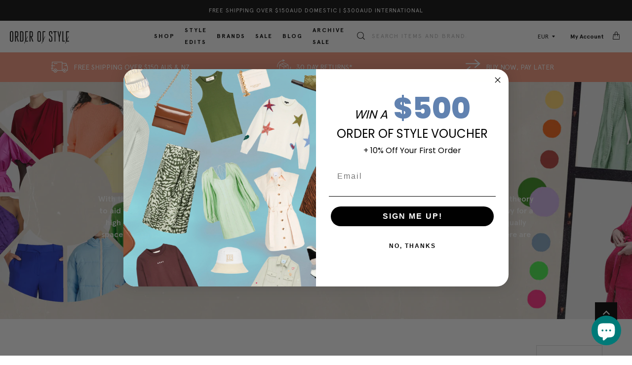

--- FILE ---
content_type: text/html; charset=utf-8
request_url: https://www.orderofstyle.com/en-nl/collections/colour-code
body_size: 99035
content:
<!DOCTYPE html>
<html lang="en">
<head>
  <!-- cl_default_ecommerce_events -->
  <script>
/**********************
* CustomerLabs js helpers for shopify
*/

// search parameters
getURLParams = function(name, url){
    if (!url) url = window.location.href;
    name = name.replace(/[\[\]]/g, "\\$&");
    var regex = new RegExp("[?&]" + name + "(=([^&#]*)|&|#|$)"),
    results = regex.exec(url);
    if (!results) return null;
    if (!results[2]) return '';
    return decodeURIComponent(results[2].replace(/\+/g, " "));
};

/**********************
* DYNAMIC DEPENDENCIES
***********************/

__DL__ = {
    dynamicCart: true,  // if cart is dynamic (meaning no refresh on cart add) set to true
    debug: false, // if true, console messages will be displayed
    cart: null,
    wishlist: null,
    removeCart: null,
    fb_skip_contents: false
};

customBindings = {
    cartTriggers: [],
    viewCart: [],
    removeCartTrigger: [],
    cartVisableSelector: [],
    promoSubscriptionsSelectors: [],
    promoSuccess: [],
    ctaSelectors: [],
    newsletterSelectors: [],
    newsletterSuccess: [],
    searchPage: [],
    wishlistSelector: [],
    removeWishlist: [],
    wishlistPage: [],
    searchTermQuery: [getURLParams('q')], // replace var with correct query
};

/* DO NOT EDIT */
defaultBindings = {
    cartTriggers: ['form[action="/cart/add"] [type="submit"],.add-to-cart,.cart-btn'],
    viewCart: ['form[action="/cart"],.my-cart,.trigger-cart,#mobileCart'],
    removeCartTrigger: ['[href*="/cart/change"]'],
    cartVisableSelector: ['.inlinecart.is-active,.inline-cart.is-active'],
    promoSubscriptionsSelectors: [],
    promoSuccess: [],
    ctaSelectors: [],
    newsletterSelectors: ['input.contact_email'],
    newsletterSuccess: ['.success_message'],
    searchPage: ['search'],
    wishlistSelector: [],
    removeWishlist: [],
    wishlistPage: []
};

// stitch bindings
objectArray = customBindings;
outputObject = __DL__;

applyBindings = function(objectArray, outputObject){
    for (var x in objectArray) {  
        var key = x;
        var objs = objectArray[x]; 
        values = [];    
        if(objs.length > 0){    
            values.push(objs);
            if(key in outputObject){              
                values.push(outputObject[key]); 
                outputObject[key] = values.join(", "); 
            }else{        
                outputObject[key] = values.join(", ");
            }   
        }  
    }
};

applyBindings(customBindings, __DL__);
applyBindings(defaultBindings, __DL__);

/**********************
* PREREQUISITE LIBRARIES 
***********************/

window.clShopifyTrack = function() {
    /**********************
    * Begin Clabs Build 
    ***********************/
    /** 
    * Log State Cookie */

    
    var isLoggedIn = false;
    
    if (!isLoggedIn) {
        delete_cookie('logState');
        set_cookie('logState', 'loggedOut');
    } else {
        if (get_cookie('logState') === 'loggedOut' || get_cookie('logState') === '' || get_cookie('logState') === undefined) {
            delete_cookie('logState');
            set_cookie('logState', 'firstLog');
        } else if (get_cookie('logState') === 'firstLog') {
            delete_cookie('logState');
            set_cookie('logState', 'refresh');
        }
    }

    if (get_cookie('logState') === 'firstLog') {
        var firstLog = true;
    } else {
        var firstLog = false;
    }

    /** 
    * DATALAYER: Log State
    * 1. Determine if user is logged in or not.
    * 2. Return User specific data. */

    var logState = {
        
        
        'logState' : "Logged Out",
        
        
        'firstLog'      : firstLog,
        'customerEmail' : null,
        'timestamp'     : Date.now(),  
        
        'customerType'       : 'New',
        'customerTypeNumber' :'1', 
        
        'shippingInfo' : {
            'full_name'  : null,
            'first_name' : null,
            'last_name'  : null,
            'address1'  : null,
            'address2'  : null,
            'street'    : null,
            'city'      : null,
            'province'  : null,
            'zip'       : null,
            'country'   : null,
            'phone'     : null,
        },
        'billingInfo' : {
            'full_name'  : null,
            'first_name' : null,
            'last_name'  : null,
            'address1'  : null,
            'address2'  : null,
            'street'    : null,
            'city'      : null,
            'province'  : null,
            'zip'       : null,
            'country'   : null,
            'phone'     : null,
        },
        'checkoutEmail' : null,
        'currency'      : null,
        'pageType'      : 'Log State',
        'event'         : 'Log State'
    }

    if(__DL__.debug){
        console.log("Log State"+" :"+JSON.stringify(logState, null, " "));
    }

    function set_cookie(name, value) {
        document.cookie = name +'='+ value +'; Path=/;';
    }

    function get_cookie(name) {
        return document.cookie.match('(^|;)\\s*' + name + '\\s*=\\s*([^;]+)')?.pop() || '';
    }

    function delete_cookie(name) {
        document.cookie = name +'=; Path=/; Expires=Thu, 01 Jan 1970 00:00:01 GMT;';
    }

    /**
    *   Clabs product helper function
    */
    function productsConversion(products) {
    var productsArr = products;
    var products = []
    for(let i = 0 ; i < productsArr.length ; i++) {
        var productsStructure = {}
        for(key in productsArr[i]) {
        switch(key) {
            case "name":
            case "title":
            productsStructure["product_name"] = {"t": "string", "v": productsArr[i][key]}
            break;
            case "id":
            productsStructure["product_id"] = {"t": "string", "v": productsArr[i]["id"]}
            break;
            case "price":
            productsStructure["product_price"] = {"t": "number", "v": productsArr[i]["price"]}
            break;
            case "category":
            productsStructure["product_category"] = {"t": "string", "v": productsArr[i]["category"]}
            break;
            case "brand":
            productsStructure["product_brand"] = {"t": "string", "v": productsArr[i]["brand"]}
            break;
            case "variant":
            productsStructure["product_variant"] = {"t": "string", "v": productsArr[i]["variant"]}
            break;
            case "variantId":
            productsStructure["product_variant"] = {"t": "string", "v": productsArr[i]["variantId"]}
            break;
            case "productType":
            productsStructure["product_type"] = {"t": "string", "v": productsArr[i]["productType"]}
            break;
            case "coupon":
            productsStructure["product_coupon"] = {"t": "string", "v": productsArr[i]["coupon"]}
            break;
            case "quantity":
            productsStructure["product_quantity"] = {"t": "string", "v": productsArr[i]["quantity"]}
            break;
            default:
            let isnum = /^\d+$/.test(productsArr[i][key]);
            var type = ""

            if(Array.isArray(productsArr[i][key])) {
                continue;
            } else if(typeof productsArr[i][key] === 'object' && productsArr[i][key] !== null && !Array.isArray(productsArr[i][key])) {
                continue;
            } else if(productsArr[i][key] !== null && (Number.isFinite(productsArr[i][key]) || isnum || !isNaN(parseFloat(productsArr[i][key])))) {
                type = "number"
            }  else {
                type = "string"
            }
            if(key.substring(0, 8) === "product_") {
                productsStructure[key] = {"t": type, "v": productsArr[i][key]}
            } else {
                productsStructure["product_"+key] = {"t": type, "v": productsArr[i][key]}
            }
        }
        }
        products.push(productsStructure);
    }
    return products
    }

    
    /**
    * DEBUG
    * Set to true or false to display messages to the console
    */
    if(__DL__.debug){
        console.log('=====================\n| CustomerLabs SHOPIFY |\n---------------------');
        console.log('Page Template: collection');
    }
    
    var template = "collection"; 
    
    /** Product List Page (Collections, Category)
    * Fire on all product listing pages. */
    
    
    var product = {
        'products': [
            {
                'id'              : 7715051045030,
                'sku'             : null,
                'variantId'       : null,
                'productType'     : "Knitwear",
                'name'            : "Anour Knit Sweater",
                'price'           : '€{{amount_with_comma_separator}}'.includes('with_comma_separator') ? "148,95".replace(',', '.') : "14895",
                'imageURL'        : "https://www.orderofstyle.com/cdn/shop/products/OrderOfStyle-SamsoeSamsoeAnourCrewNeckKnit-Cerise-250_grande.png?v=1680496205", 
                'productURL'      : 'https://www.orderofstyle.com/en-nl/en-nl/products/samsoe-samsoe-anour-knit-sweater-cerise',
                'brand'           : "Order Of Style",
                'comparePrice'    : '€{{amount_with_comma_separator}}'.includes('with_comma_separator') ? "0,00".replace(',', '.') : "000",
                'categories'      : ["All Clothing","Arctic Glamour","Barbiecore","Colour Code","Colour Crush","Colours For Lovers","Danish Dressing","End Of Year Sale 2025","Knitwear","New Arrivals - Clothing","Pastel Pop","Samsøe Samsøe","Samsøe Samsøe Knitwear","Spring Essentials","Sunshine Style","The Sustainable Edit","Winter Warmers Clearance"],
                'currentCategory' : "Colour Code",
                'productOptions'  : {
                    
                    
                    
                    "Size" : "XS",
                    
                    
                    
                    
                    
                    
                    
                    
                    
                    
                    
                    "Color" : "Pink",
                    
                    
                    
                }
            },
            {
                'id'              : 7534808596646,
                'sku'             : null,
                'variantId'       : null,
                'productType'     : "Knitwear",
                'name'            : "Damsville Pullover",
                'price'           : '€{{amount_with_comma_separator}}'.includes('with_comma_separator') ? "97,95".replace(',', '.') : "9795",
                'imageURL'        : "https://www.orderofstyle.com/cdn/shop/products/OrderOfStyle-AmericanVintageDamsvillePullover-Dahlia-205_grande.png?v=1675395468", 
                'productURL'      : 'https://www.orderofstyle.com/en-nl/en-nl/products/american-vintage-damsville-pullover-dahlia',
                'brand'           : "Order Of Style",
                'comparePrice'    : '€{{amount_with_comma_separator}}'.includes('with_comma_separator') ? "0,00".replace(',', '.') : "000",
                'categories'      : ["20% Off","All Clothing","American Vintage","American Vintage Knitwear \u0026 Sweaters","Bestsellers","Colour Code","Colours For Lovers","End Of Year Sale 2025","Knitwear","Sale - All","Spring Essentials","Winter Warmers Clearance"],
                'currentCategory' : "Colour Code",
                'productOptions'  : {
                    
                    
                    
                    
                    
                    "Size" : "M\/L",
                    
                    
                    
                    
                    
                    "Colour" : "Pink",
                    
                    
                    
                }
            },
            {
                'id'              : 7714110210214,
                'sku'             : null,
                'variantId'       : null,
                'productType'     : "Jackets \u0026 Coats",
                'name'            : "Haven Blazer",
                'price'           : '€{{amount_with_comma_separator}}'.includes('with_comma_separator') ? "266,95".replace(',', '.') : "26695",
                'imageURL'        : "https://www.orderofstyle.com/cdn/shop/products/OrderOfStyle-SamsoeandSamsoeHavenOversizedBlazer-Sprucestone-499_grande.png?v=1685680897", 
                'productURL'      : 'https://www.orderofstyle.com/en-nl/en-nl/products/samsoe-and-samsoe-haven-oversized-blazer-sprucestone',
                'brand'           : "Order Of Style",
                'comparePrice'    : '€{{amount_with_comma_separator}}'.includes('with_comma_separator') ? "0,00".replace(',', '.') : "000",
                'categories'      : ["All Clothing","Bestsellers","Colour Code","Colour Crush","Corporate Queen","Currently Coveting","End Of Year Sale 2025","Green Machine","Jackets \u0026 Coats","Mermaid Core","New Arrivals - Clothing","New Romantics","Pastel Perfect","Petal Power","Samsøe Samsøe","Samsøe Samsøe Jackets \u0026 Coats","Spring Carnival Edit","Spring Essentials","Winter Warmers Clearance","Y2K"],
                'currentCategory' : "Colour Code",
                'productOptions'  : {
                    
                    
                    
                    "Size" : "XS",
                    
                    
                    
                    
                    
                    
                    
                    
                    
                    
                    
                    "Color" : "Green",
                    
                    
                    
                }
            },
            {
                'id'              : 7390668751014,
                'sku'             : null,
                'variantId'       : null,
                'productType'     : "Shoes",
                'name'            : "La Rue Low Sneaker",
                'price'           : '€{{amount_with_comma_separator}}'.includes('with_comma_separator') ? "274,95".replace(',', '.') : "27495",
                'imageURL'        : "https://www.orderofstyle.com/cdn/shop/products/OrderOfStyle-PhilippeModelLaRueLowSneaker-GlitterPopBlancRose-575A_grande.png?v=1660095095", 
                'productURL'      : 'https://www.orderofstyle.com/en-nl/en-nl/products/philippe-model-la-rue-low-sneaker-glitter-pop-blanc-rose',
                'brand'           : "Order Of Style",
                'comparePrice'    : '€{{amount_with_comma_separator}}'.includes('with_comma_separator') ? "0,00".replace(',', '.') : "000",
                'categories'      : ["30% Off","All Clothing","All Shoes","Barbiecore","Colour Code","Colours For Lovers","Coquettecore","End Of Year Sale 2025","Pastel Perfect","Philippe Model","Philippe Model Sneakers","Sale - All","Sneakers","Wrapped 2022"],
                'currentCategory' : "Colour Code",
                'productOptions'  : {
                    
                    
                    
                    
                    
                    
                    
                    
                    
                    "Size" : "39",
                    
                    
                    
                    
                    
                    
                    
                    
                    
                    
                    
                    "Colour" : "Pink",
                    
                    
                    
                }
            },
            {
                'id'              : 7230390501542,
                'sku'             : null,
                'variantId'       : null,
                'productType'     : "Knitwear",
                'name'            : "Caroleen Sweater",
                'price'           : '€{{amount_with_comma_separator}}'.includes('with_comma_separator') ? "104,95".replace(',', '.') : "10495",
                'imageURL'        : "https://www.orderofstyle.com/cdn/shop/products/OrderOfStyle-BaumUndPferdgarten-CaroleenSweater-WhitecapGrey-360_grande.jpg?v=1675376159", 
                'productURL'      : 'https://www.orderofstyle.com/en-nl/en-nl/products/baum-und-pferdgarten-caroleen-sweater-whitecap-grey',
                'brand'           : "Order Of Style",
                'comparePrice'    : '€{{amount_with_comma_separator}}'.includes('with_comma_separator') ? "0,00".replace(',', '.') : "000",
                'categories'      : ["All Clothing","Archive Sale","Baum Und Pferdgarten","Baum Und Pferdgarten Knitwear \u0026 Sweaters","Colour Code","Colour Crush","Colour Pop","End Of Year Sale 2025","Green Machine","Knitwear"],
                'currentCategory' : "Colour Code",
                'productOptions'  : {
                    
                    
                    
                    "Size" : "XS",
                    
                    
                    
                    
                    
                    
                    
                    
                    
                    
                    
                    
                    
                    "Colour" : "Green",
                    
                    
                    
                }
            },
            {
                'id'              : 7509144109222,
                'sku'             : null,
                'variantId'       : null,
                'productType'     : "Dresses",
                'name'            : "Duxbury Long Sleeve Dress",
                'price'           : '€{{amount_with_comma_separator}}'.includes('with_comma_separator') ? "206,95".replace(',', '.') : "20695",
                'imageURL'        : "https://www.orderofstyle.com/cdn/shop/products/OrderOfStyle-AclerDuxburyDress-FoamGreen-495_grande.png?v=1675205707", 
                'productURL'      : 'https://www.orderofstyle.com/en-nl/en-nl/products/acler-duxbury-dress-foam-green',
                'brand'           : "Order Of Style",
                'comparePrice'    : '€{{amount_with_comma_separator}}'.includes('with_comma_separator') ? "0,00".replace(',', '.') : "000",
                'categories'      : ["30% Off","Acler","Acler Dresses","All Clothing","Beat The Heat","Colour Code","Colour Crush","Dresses","End Of Year Sale 2025","Euro Summer","Green Machine","Mermaid Core","Pastel Perfect","Petal Power","Sale - All","Spring Carnival Edit","Spring Essentials","Sunshine Style"],
                'currentCategory' : "Colour Code",
                'productOptions'  : {
                    
                    
                    
                    "Size" : "6 AUS",
                    
                    
                    
                    
                    
                    
                    
                    
                    
                    
                    
                    "Color" : "Green",
                    
                    
                    
                }
            },
            {
                'id'              : 7230390304934,
                'sku'             : null,
                'variantId'       : null,
                'productType'     : "Knitwear",
                'name'            : "Vogbay Pullover",
                'price'           : '€{{amount_with_comma_separator}}'.includes('with_comma_separator') ? "142,95".replace(',', '.') : "14295",
                'imageURL'        : "https://www.orderofstyle.com/cdn/shop/products/OrderOfStyle-AmericanVintageVogbaySweater-SloeMelange-240_grande.jpg?v=1675376122", 
                'productURL'      : 'https://www.orderofstyle.com/en-nl/en-nl/products/american-vintage-vogbay-pullover-sloe-melange',
                'brand'           : "Order Of Style",
                'comparePrice'    : '€{{amount_with_comma_separator}}'.includes('with_comma_separator') ? "0,00".replace(',', '.') : "000",
                'categories'      : ["All Clothing","American Vintage","American Vintage Knitwear \u0026 Sweaters","Arctic Glamour","Colour Code","Colour Of The Year","Danish Dressing","End Of Year Sale 2025","Knitwear","New Romantics","Pastel Perfect","Winter Warmers Clearance","Winter Wonders","Y2K"],
                'currentCategory' : "Colour Code",
                'productOptions'  : {
                    
                    
                    
                    "Size" : "XS\/S",
                    
                    
                    
                    
                    
                    
                    
                    "Colour" : "Purple",
                    
                    
                    
                }
            },
            {
                'id'              : 7534808924326,
                'sku'             : null,
                'variantId'       : null,
                'productType'     : "Tops",
                'name'            : "Zutabay Sweatshirt",
                'price'           : '€{{amount_with_comma_separator}}'.includes('with_comma_separator') ? "139,95".replace(',', '.') : "13995",
                'imageURL'        : "https://www.orderofstyle.com/cdn/shop/products/OrderOfStyle-AmericanVintageZutabayCrewNeckSweatshirt-PeonyPink-235_grande.png?v=1675390744", 
                'productURL'      : 'https://www.orderofstyle.com/en-nl/en-nl/products/american-vintage-zutabay-crew-neck-sweatshirt-peony',
                'brand'           : "Order Of Style",
                'comparePrice'    : '€{{amount_with_comma_separator}}'.includes('with_comma_separator') ? "0,00".replace(',', '.') : "000",
                'categories'      : ["American Vintage","American Vintage Tops, Tees \u0026 Shirt","Arctic Glamour","Barbiecore","Colour Code","Colour Crush","Colour Pop","Colours For Lovers","End Of Year Sale 2025","Gift Guide","Matching Sets","New Arrivals - Clothing","No Sweat","Pastel Perfect","Pastel Pop","Super Future","Tops","Y2K"],
                'currentCategory' : "Colour Code",
                'productOptions'  : {
                    
                    
                    
                    
                    
                    "Size" : "M\/L",
                    
                    
                    
                    
                    
                    "Colour" : "Pink",
                    
                    
                    
                }
            },
            {
                'id'              : 7230410490022,
                'sku'             : null,
                'variantId'       : null,
                'productType'     : "Accessories",
                'name'            : "East Beanie",
                'price'           : '€{{amount_with_comma_separator}}'.includes('with_comma_separator') ? "59,95".replace(',', '.') : "5995",
                'imageURL'        : "https://www.orderofstyle.com/cdn/shop/products/OrderOfStyle-AmericanVintageEastBeanie-BabyLilas_grande.jpg?v=1643375249", 
                'productURL'      : 'https://www.orderofstyle.com/en-nl/en-nl/products/american-vintage-east-beanie-baby-lilas',
                'brand'           : "Order Of Style",
                'comparePrice'    : '€{{amount_with_comma_separator}}'.includes('with_comma_separator') ? "0,00".replace(',', '.') : "000",
                'categories'      : ["All Accessories","American Vintage","Barbiecore","Colour Code","Colour Of The Year","Colours For Lovers","End Of Year Sale 2025","Gift Guide","Hats","Winter Warmers Clearance"],
                'currentCategory' : "Colour Code",
                'productOptions'  : {
                    
                    
                    
                    "Size" : "O\/S",
                    
                    
                    
                    
                    
                    "Colour" : "Pink",
                    
                    
                    
                }
            },
            {
                'id'              : 7858058821798,
                'sku'             : null,
                'variantId'       : null,
                'productType'     : "Tops",
                'name'            : "Cotton Rib Tanktop",
                'price'           : '€{{amount_with_comma_separator}}'.includes('with_comma_separator') ? "86,95".replace(',', '.') : "8695",
                'imageURL'        : "https://www.orderofstyle.com/cdn/shop/files/OrderOfStyle-RoheCottonRibTankTopinLightYellow-145_grande.png?v=1700537622", 
                'productURL'      : 'https://www.orderofstyle.com/en-nl/en-nl/products/rohe-cotton-rib-tank-top-in-light-yellow',
                'brand'           : "Order Of Style",
                'comparePrice'    : '€{{amount_with_comma_separator}}'.includes('with_comma_separator') ? "0,00".replace(',', '.') : "000",
                'categories'      : ["70's Style Salute","All Clothing","Beat The Heat","Bestsellers","Celebrations, Styled","Colour Code","End Of Year Sale 2025","Hot Weather, High Rotation","New Arrivals - Clothing","New Utility","Notes From The Road","Pastel Perfect","Petal Power","Róhe","Róhe Tops, Tees \u0026 Shirts","Sun Chaser","Super Future","Tops"],
                'currentCategory' : "Colour Code",
                'productOptions'  : {
                    
                    
                    
                    "Size" : "34 FR",
                    
                    
                    
                    
                    
                    
                    
                    
                    
                    
                    
                    "Colour" : "Yellow",
                    
                    
                    
                }
            },
            {
                'id'              : 7230332928166,
                'sku'             : null,
                'variantId'       : null,
                'productType'     : "Jeans",
                'name'            : "Alyson Low Rise Skinny Jean",
                'price'           : '€{{amount_with_comma_separator}}'.includes('with_comma_separator') ? "53,95".replace(',', '.') : "5395",
                'imageURL'        : "https://www.orderofstyle.com/cdn/shop/products/OOS-IROJEANSALYSONJEAN-RED-229_grande.jpg?v=1675390630", 
                'productURL'      : 'https://www.orderofstyle.com/en-nl/en-nl/products/alyson-low-rise-skinny-jean-red',
                'brand'           : "Order Of Style",
                'comparePrice'    : '€{{amount_with_comma_separator}}'.includes('with_comma_separator') ? "0,00".replace(',', '.') : "000",
                'categories'      : ["All Clothing","Archive Sale","Colour Code","Colour Cult","Colours For Lovers","End Of Year Sale 2025","IRO","IRO Jeans","Jeans","Mob Wife Aesthetic","Pastel Pop","Petal Power","Red Hot Style","Summer Daze","Western Wear"],
                'currentCategory' : "Colour Code",
                'productOptions'  : {
                    
                    
                    
                    
                    
                    "Size" : "26",
                    
                    
                    
                    
                    
                    
                    
                    
                    
                    
                    
                    
                    
                    
                    
                    "Colour" : "Red",
                    
                    
                    
                }
            },
            {
                'id'              : 7230354915494,
                'sku'             : null,
                'variantId'       : null,
                'productType'     : "Tops",
                'name'            : "Simza Tee",
                'price'           : '€{{amount_with_comma_separator}}'.includes('with_comma_separator') ? "39,95".replace(',', '.') : "3995",
                'imageURL'        : "https://www.orderofstyle.com/cdn/shop/products/OOS-IROSIMZATOP-Snake-219_grande.jpg?v=1676175878", 
                'productURL'      : 'https://www.orderofstyle.com/en-nl/en-nl/products/iro-simza-tee-snake',
                'brand'           : "Order Of Style",
                'comparePrice'    : '€{{amount_with_comma_separator}}'.includes('with_comma_separator') ? "0,00".replace(',', '.') : "000",
                'categories'      : ["Archive Sale","Colour Code","Hot Weather, High Rotation","IRO","IRO Tops, Tees \u0026 Shirts","Notes From The Road","Sunshine Style","Tops"],
                'currentCategory' : "Colour Code",
                'productOptions'  : {
                    
                    
                    
                    "Size" : "XS",
                    
                    
                    
                    
                    
                    
                    
                    
                    
                    
                    
                    "Colour" : "Yellow",
                    
                    
                    
                }
            },
            {
                'id'              : 7230368612518,
                'sku'             : null,
                'variantId'       : null,
                'productType'     : "Tops",
                'name'            : "Fizvalley Tee",
                'price'           : '€{{amount_with_comma_separator}}'.includes('with_comma_separator') ? "52,95".replace(',', '.') : "5295",
                'imageURL'        : "https://www.orderofstyle.com/cdn/shop/products/OrderOfStyle-AmericanVintageFizvalleyTee-VintageEarOfCorn-89_grande.jpg?v=1675639115", 
                'productURL'      : 'https://www.orderofstyle.com/en-nl/en-nl/products/american-vintage-fizvalley-tee-vintage-ear-of-corn',
                'brand'           : "Order Of Style",
                'comparePrice'    : '€{{amount_with_comma_separator}}'.includes('with_comma_separator') ? "0,00".replace(',', '.') : "000",
                'categories'      : ["American Vintage","American Vintage Tops, Tees \u0026 Shirt","Autumn Hues","Colour Code","Colour Crush","End Of Year Sale 2025","Notes From The Road","Pastel Perfect","Petal Power","Retro Skater Girl","Tops"],
                'currentCategory' : "Colour Code",
                'productOptions'  : {
                    
                    
                    
                    "Size" : "S",
                    
                    
                    
                    
                    
                    
                    
                    
                    
                    "Colour" : "Yellow",
                    
                    
                    
                }
            },
            {
                'id'              : 7230387650726,
                'sku'             : null,
                'variantId'       : null,
                'productType'     : "Knitwear",
                'name'            : "Bowen Sweater",
                'price'           : '€{{amount_with_comma_separator}}'.includes('with_comma_separator') ? "101,95".replace(',', '.') : "10195",
                'imageURL'        : "https://www.orderofstyle.com/cdn/shop/products/OrderOfStyle-M.i.HJeansBowenSweater-Cherry-Red-350_grande.jpg?v=1675375560", 
                'productURL'      : 'https://www.orderofstyle.com/en-nl/en-nl/products/mih-bowen-sweater-cherry-red',
                'brand'           : "Order Of Style",
                'comparePrice'    : '€{{amount_with_comma_separator}}'.includes('with_comma_separator') ? "0,00".replace(',', '.') : "000",
                'categories'      : ["50% Off","Colour Code","Colour Cult","Colours For Lovers","Dress Codes","End Of Year Sale 2025","Knitwear","M.i.h Jeans","Mob Wife Aesthetic","Red Hot Style","Sale - All","Tomato Girl","Western Wear"],
                'currentCategory' : "Colour Code",
                'productOptions'  : {
                    
                    
                    
                    
                    
                    "Size" : "S",
                    
                    
                    
                    
                    
                    
                    
                    
                    
                    "Colour" : "Red",
                    
                    
                    
                }
            },
            {
                'id'              : 7230377853094,
                'sku'             : null,
                'variantId'       : null,
                'productType'     : "Skirts",
                'name'            : "Aideen Skirt",
                'price'           : '€{{amount_with_comma_separator}}'.includes('with_comma_separator') ? "44,95".replace(',', '.') : "4495",
                'imageURL'        : "https://www.orderofstyle.com/cdn/shop/products/OOS-PaigeAideenSkirt-VintageDesertRose-249_grande.jpg?v=1675389326", 
                'productURL'      : 'https://www.orderofstyle.com/en-nl/en-nl/products/paige-aideen-skirt-vintage-desert-bloom',
                'brand'           : "Order Of Style",
                'comparePrice'    : '€{{amount_with_comma_separator}}'.includes('with_comma_separator') ? "0,00".replace(',', '.') : "000",
                'categories'      : ["Archive Sale","Beat The Heat","Celebrations, Styled","Colour Code","Colour Cult","Colours For Lovers","Dress Codes","Mob Wife Aesthetic","Paige","Petal Power","Red Hot Style","Retro Skater Girl","Skirts","Summer Daze","Tomato Girl","Western Wear"],
                'currentCategory' : "Colour Code",
                'productOptions'  : {
                    
                    
                    
                    "Size" : "24",
                    
                    
                    
                    
                    
                    
                    
                    
                    
                    
                    
                    
                    
                    
                    
                    
                    
                    "Colour" : "Red",
                    
                    
                    
                }
            },
            {
                'id'              : 7230368284838,
                'sku'             : null,
                'variantId'       : null,
                'productType'     : "Tops",
                'name'            : "Moanna Shirt",
                'price'           : '€{{amount_with_comma_separator}}'.includes('with_comma_separator') ? "110,95".replace(',', '.') : "11095",
                'imageURL'        : "https://www.orderofstyle.com/cdn/shop/products/OrderOfStyle-BaumUndPferdgaternMoannaShirt-PinkLetMeDance-265_grande.jpg?v=1676340276", 
                'productURL'      : 'https://www.orderofstyle.com/en-nl/en-nl/products/baum-und-pferdgarten-moanna-shirt-pink-let-me-dance',
                'brand'           : "Order Of Style",
                'comparePrice'    : '€{{amount_with_comma_separator}}'.includes('with_comma_separator') ? "0,00".replace(',', '.') : "000",
                'categories'      : ["30% Off","Baum Und Pferdgarten","Baum Und Pferdgarten Tops, Tees \u0026 Shirts","Colour Code","Colour Crush","Colours For Lovers","New Romantics","Pants Girl","Pastel Perfect","Pastel Pop","Sale - All","Shirts","Spring Fling","The Sustainable Edit","Tops"],
                'currentCategory' : "Colour Code",
                'productOptions'  : {
                    
                    
                    
                    "Size" : "36 FR",
                    
                    
                    
                    
                    
                    
                    
                    
                    
                    
                    
                    "Colour" : "Pink",
                    
                    
                    
                }
            },
            {
                'id'              : 7230406951078,
                'sku'             : null,
                'variantId'       : null,
                'productType'     : "Dresses",
                'name'            : "Adalaine Dress",
                'price'           : '€{{amount_with_comma_separator}}'.includes('with_comma_separator') ? "174,95".replace(',', '.') : "17495",
                'imageURL'        : "https://www.orderofstyle.com/cdn/shop/products/OrderOfStyle-BaumUndPferdgartenAdalaineDress-CoralRoseGhost-489_grande.jpg?v=1675392776", 
                'productURL'      : 'https://www.orderofstyle.com/en-nl/en-nl/products/baum-und-pferdgarten-adalaine-dress-coral-rose',
                'brand'           : "Order Of Style",
                'comparePrice'    : '€{{amount_with_comma_separator}}'.includes('with_comma_separator') ? "0,00".replace(',', '.') : "000",
                'categories'      : ["40% Off","All Clothing","Baum Und Pferdgarten","Baum Und Pferdgarten Dresses","Colour Code","Colour Pop","Dress Codes","Dresses","End Of Year Sale 2025","New Romantics","Pastel Perfect","Power Combo","Puff N Stuff","Sale - All","Spring Carnival Edit","Turn Up The Volume","Y2K"],
                'currentCategory' : "Colour Code",
                'productOptions'  : {
                    
                    
                    
                    
                    
                    
                    
                    "Size" : "38 FR",
                    
                    
                    
                    
                    
                    
                    
                    "Colour" : "Orange",
                    
                    
                    
                }
            },
            {
                'id'              : 7395384656038,
                'sku'             : null,
                'variantId'       : null,
                'productType'     : "Dresses",
                'name'            : "Pardee Dress",
                'price'           : '€{{amount_with_comma_separator}}'.includes('with_comma_separator') ? "254,95".replace(',', '.') : "25495",
                'imageURL'        : "https://www.orderofstyle.com/cdn/shop/products/OrderOfStyle-IROPardeeDress-Purple-535_grande.png?v=1676341910", 
                'productURL'      : 'https://www.orderofstyle.com/en-nl/en-nl/products/iro-pardee-dress-purple',
                'brand'           : "Order Of Style",
                'comparePrice'    : '€{{amount_with_comma_separator}}'.includes('with_comma_separator') ? "0,00".replace(',', '.') : "000",
                'categories'      : ["20% Off","All Clothing","Beat The Heat","Colour Code","Colour Crush","Dresses","End Of Year Sale 2025","Free Spirit","IRO","IRO Dresses","Petal Power","Purple Reign","Spring Carnival Edit","Texture \u0026 Light"],
                'currentCategory' : "Colour Code",
                'productOptions'  : {
                    
                    
                    
                    "Size" : "34 FR",
                    
                    
                    
                    
                    
                    
                    
                    
                    
                    
                    
                    "Colour" : "Purple",
                    
                    
                    
                }
            },
            {
                'id'              : 7230417535142,
                'sku'             : null,
                'variantId'       : null,
                'productType'     : "Shoes",
                'name'            : "Wonda Heel",
                'price'           : '€{{amount_with_comma_separator}}'.includes('with_comma_separator') ? "59,95".replace(',', '.') : "5995",
                'imageURL'        : "https://www.orderofstyle.com/cdn/shop/products/OrderofStyle-SensoWondaHeel-Jacaranda-199_grande.png?v=1642688077", 
                'productURL'      : 'https://www.orderofstyle.com/en-nl/en-nl/products/senso-wonda-heel-jacaranda',
                'brand'           : "Order Of Style",
                'comparePrice'    : '€{{amount_with_comma_separator}}'.includes('with_comma_separator') ? "0,00".replace(',', '.') : "000",
                'categories'      : ["All Clothing","All Shoes","Archive Sale","Beat The Heat","Colour Code","Colour Crush","Colour Of The Year","End Of Year Sale 2025","Free Spirit","Heels","New Romantics","Pastel Perfect","Sandals","Senso","Senso Sandals"],
                'currentCategory' : "Colour Code",
                'productOptions'  : {
                    
                    
                    
                    
                    
                    
                    
                    "Size" : "38",
                    
                    
                    
                    
                    
                    
                    
                    
                    
                    
                    
                    
                    
                    "Colour" : "Purple",
                    
                    
                    
                }
            },
            {
                'id'              : 7230395777190,
                'sku'             : null,
                'variantId'       : null,
                'productType'     : "Shorts",
                'name'            : "Woven Boxer",
                'price'           : '€{{amount_with_comma_separator}}'.includes('with_comma_separator') ? "23,95".replace(',', '.') : "2395",
                'imageURL'        : "https://www.orderofstyle.com/cdn/shop/products/OrderOfStyle-LesGirlsLesBoysWovenBoxer-HazyDaisy_grande.png?v=1675379822", 
                'productURL'      : 'https://www.orderofstyle.com/en-nl/en-nl/products/les-girls-les-boys-woven-boxer-hazy-daisy',
                'brand'           : "Order Of Style",
                'comparePrice'    : '€{{amount_with_comma_separator}}'.includes('with_comma_separator') ? "0,00".replace(',', '.') : "000",
                'categories'      : ["40% Off","All Clothing","Colour Code","Colour Of The Year","End Of Year Sale 2025","Gift Guide","Les Girls Les Boys","Pastel Perfect","Sale - All","Shorts","The Sustainable Edit","Y2K"],
                'currentCategory' : "Colour Code",
                'productOptions'  : {
                    
                    
                    
                    
                    
                    
                    
                    
                    
                    "Size" : "L",
                    
                    
                    
                    
                    
                    
                    
                    "Colour" : "Purple",
                    
                    
                    
                }
            },
            {
                'id'              : 7534808891558,
                'sku'             : null,
                'variantId'       : null,
                'productType'     : "Knitwear",
                'name'            : "Razpark Pull Over Sweater",
                'price'           : '€{{amount_with_comma_separator}}'.includes('with_comma_separator') ? "157,95".replace(',', '.') : "15795",
                'imageURL'        : "https://www.orderofstyle.com/cdn/shop/products/OrderOfStyle-AmericanVintageRazparkPullOverSweater-OldPinkMelange-265_grande.png?v=1675390735", 
                'productURL'      : 'https://www.orderofstyle.com/en-nl/en-nl/products/american-vintage-razpark-pullover-sweater-old-pink-melange',
                'brand'           : "Order Of Style",
                'comparePrice'    : '€{{amount_with_comma_separator}}'.includes('with_comma_separator') ? "0,00".replace(',', '.') : "000",
                'categories'      : ["American Vintage","American Vintage Knitwear \u0026 Sweaters","Arctic Glamour","Barbiecore","Boho Babes","Colour Code","Colour Crush","Colours For Lovers","End Of Year Sale 2025","Gift Guide","Knitwear","New Arrivals - Clothing","New Romantics","Pastel Perfect","Rom-Com Core","Winter Warmers Clearance"],
                'currentCategory' : "Colour Code",
                'productOptions'  : {
                    
                    
                    
                    "Size" : "O\/S",
                    
                    
                    
                    
                    
                    "Colour" : "Pink",
                    
                    
                    
                }
            },
            {
                'id'              : 7230386012326,
                'sku'             : null,
                'variantId'       : null,
                'productType'     : "Jackets \u0026 Coats",
                'name'            : "Ikino Jacket",
                'price'           : '€{{amount_with_comma_separator}}'.includes('with_comma_separator') ? "285,95".replace(',', '.') : "28595",
                'imageURL'        : "https://www.orderofstyle.com/cdn/shop/products/OrderOfStyle-AmericanVintageIkinoJacket-Atmosphere-480_grande.jpg?v=1675649734", 
                'productURL'      : 'https://www.orderofstyle.com/en-nl/en-nl/products/american-vintage-ikino-jacket-atmosphere',
                'brand'           : "Order Of Style",
                'comparePrice'    : '€{{amount_with_comma_separator}}'.includes('with_comma_separator') ? "0,00".replace(',', '.') : "000",
                'categories'      : ["American Vintage","American Vintage Jackets \u0026 Coats","Arctic Glamour","Colour Code","End Of Year Sale 2025","In Clouds","Into the Blue","Jackets \u0026 Coats","The Blues","Winter Wonders"],
                'currentCategory' : "Colour Code",
                'productOptions'  : {
                    
                    
                    
                    "Size" : "XS\/S",
                    
                    
                    
                    
                    
                    
                    
                    "Colour" : "Blue",
                    
                    
                    
                }
            },
            {
                'id'              : 7858077139110,
                'sku'             : null,
                'variantId'       : null,
                'productType'     : "Tops",
                'name'            : "Oversized Sweatshirt",
                'price'           : '€{{amount_with_comma_separator}}'.includes('with_comma_separator') ? "228,95".replace(',', '.') : "22895",
                'imageURL'        : "https://www.orderofstyle.com/cdn/shop/files/OrderOfStyle-RoheOversizedSweatshirtinPastelLime-385_grande.png?v=1700538662", 
                'productURL'      : 'https://www.orderofstyle.com/en-nl/en-nl/products/rohe-oversized-sweatshirt-pastel-lime',
                'brand'           : "Order Of Style",
                'comparePrice'    : '€{{amount_with_comma_separator}}'.includes('with_comma_separator') ? "0,00".replace(',', '.') : "000",
                'categories'      : ["All Clothing","Autumn Hues","Bestsellers","Colour Code","Colour Crush","Colour Pop","End Of Year Sale 2025","New Arrivals - Clothing","New Utility","Notes From The Road","Pastel Perfect","Róhe","Róhe Tops, Tees \u0026 Shirts","Super Future","Tops","Y2K"],
                'currentCategory' : "Colour Code",
                'productOptions'  : {
                    
                    
                    
                    "Size" : "34 FR",
                    
                    
                    
                    
                    
                    
                    
                    
                    
                    
                    
                    "Colour" : "Yellow",
                    
                    
                    
                }
            },
            {
                'id'              : 7714385330342,
                'sku'             : null,
                'variantId'       : null,
                'productType'     : "Shirts \u0026 Tops",
                'name'            : "Lua Oversized Button Down Shirt",
                'price'           : '€{{amount_with_comma_separator}}'.includes('with_comma_separator') ? "97,95".replace(',', '.') : "9795",
                'imageURL'        : "https://www.orderofstyle.com/cdn/shop/products/OrderOfStyle-SamsoeSamsoeLuaOversizedButtonDownShirt-Jazzy-179_grande.png?v=1680232930", 
                'productURL'      : 'https://www.orderofstyle.com/en-nl/en-nl/products/samsoe-samsoe-lua-oversized-button-down-shirt',
                'brand'           : "Order Of Style",
                'comparePrice'    : '€{{amount_with_comma_separator}}'.includes('with_comma_separator') ? "0,00".replace(',', '.') : "000",
                'categories'      : ["20% Off","All Clothing","Bestsellers","Colour Code","Colour Crush","Corporate Queen","Danish Dressing","Director's Edit","End Of Year Sale 2025","Euro Summer","Good Sport","Hot Weather, High Rotation","In Clouds","Into the Blue","Jeans \u0026 A Nice Top","Long Story Shirt","Mermaid Core","Sale - All","Samsøe Samsøe","Samsøe Samsøe Tops, Tees \u0026 Shirts","Shirts","Spring Essentials","Sun Chaser","The Blues","Tops"],
                'currentCategory' : "Colour Code",
                'productOptions'  : {
                    
                    
                    
                    "Size" : "XXS",
                    
                    
                    
                    
                    
                    
                    
                    
                    
                    
                    
                    
                    
                    "Color" : "Blue",
                    
                    
                    
                }
            },
            {
                'id'              : 7230414258342,
                'sku'             : null,
                'variantId'       : null,
                'productType'     : "Shoes",
                'name'            : "Montecarlo Sneaker",
                'price'           : '€{{amount_with_comma_separator}}'.includes('with_comma_separator') ? "213,95".replace(',', '.') : "21395",
                'imageURL'        : "https://www.orderofstyle.com/cdn/shop/products/OOS-PhilippeModelMonteCarloMixageEau-599_grande.jpg?v=1676340331", 
                'productURL'      : 'https://www.orderofstyle.com/en-nl/en-nl/products/philippe-model-montecarlo-sneaker-mixage-eau',
                'brand'           : "Order Of Style",
                'comparePrice'    : '€{{amount_with_comma_separator}}'.includes('with_comma_separator') ? "0,00".replace(',', '.') : "000",
                'categories'      : ["40% Off","All Clothing","All Shoes","Colour Code","Colour Pop","End Of Year Sale 2025","Mermaid Core","Pastel Perfect","Pastel Pop","Petal Power","Philippe Model","Philippe Model Sneakers","Power Combo","Sale - All","She Wears The Pants","Skater Style","Sneakers","The Blues"],
                'currentCategory' : "Colour Code",
                'productOptions'  : {
                    
                    
                    
                    
                    
                    "Size" : "37",
                    
                    
                    
                    
                    
                    
                    
                    
                    
                    
                    
                    
                    
                    
                    
                    "Colour" : "Blue",
                    
                    
                    
                }
            },
            {
                'id'              : 7390668882086,
                'sku'             : null,
                'variantId'       : null,
                'productType'     : "Shoes",
                'name'            : "Tropez 2.1 Low Sneaker",
                'price'           : '€{{amount_with_comma_separator}}'.includes('with_comma_separator') ? "207,95".replace(',', '.') : "20795",
                'imageURL'        : "https://www.orderofstyle.com/cdn/shop/products/OrderOfStyle-PhilippeModelTropezLowSneaker2point1-Lilac-499_grande.png?v=1653477784", 
                'productURL'      : 'https://www.orderofstyle.com/en-nl/en-nl/products/philippe-model-tropez-2-1-low-sneaker-lilac',
                'brand'           : "Order Of Style",
                'comparePrice'    : '€{{amount_with_comma_separator}}'.includes('with_comma_separator') ? "0,00".replace(',', '.') : "000",
                'categories'      : ["30% Off","All Clothing","All Shoes","Colour Code","Colour Crush","End Of Year Sale 2025","New Arrivals - Shoes","Pastel Perfect","Philippe Model","Philippe Model Sneakers","Sneakers"],
                'currentCategory' : "Colour Code",
                'productOptions'  : {
                    
                    
                    
                    
                    
                    "Size" : "37",
                    
                    
                    
                    
                    
                    
                    
                    
                    
                    
                    
                    
                    
                    "Colour" : "Purple",
                    
                    
                    
                }
            },
            {
                'id'              : 7230332240038,
                'sku'             : null,
                'variantId'       : null,
                'productType'     : "Jeans",
                'name'            : "IRO Alyson Low Rise Skinny Jean",
                'price'           : '€{{amount_with_comma_separator}}'.includes('with_comma_separator') ? "81,95".replace(',', '.') : "8195",
                'imageURL'        : "https://www.orderofstyle.com/cdn/shop/products/OrderOfStyle-IROAlysonJean-Pink-299_grande.jpg?v=1675390622", 
                'productURL'      : 'https://www.orderofstyle.com/en-nl/en-nl/products/iro-jeans-alyson-jean-red',
                'brand'           : "Order Of Style",
                'comparePrice'    : '€{{amount_with_comma_separator}}'.includes('with_comma_separator') ? "0,00".replace(',', '.') : "000",
                'categories'      : ["40% Off","All Clothing","Colour Code","Colours For Lovers","End Of Year Sale 2025","IRO","IRO Jeans","Jeans","New Romantics","Pastel Perfect","Retro Skater Girl","Sale - All"],
                'currentCategory' : "Colour Code",
                'productOptions'  : {
                    
                    
                    
                    
                    
                    
                    
                    
                    
                    
                    
                    "Size" : "29",
                    
                    
                    
                    
                    
                    
                    
                    
                    
                    "Colour" : "Pink",
                    
                    
                    
                }
            },
            {
                'id'              : 7230338891942,
                'sku'             : null,
                'variantId'       : null,
                'productType'     : "Jeans",
                'name'            : "High Waisted Looker Ankle Fray Jean",
                'price'           : '€{{amount_with_comma_separator}}'.includes('with_comma_separator') ? "119,95".replace(',', '.') : "11995",
                'imageURL'        : "https://www.orderofstyle.com/cdn/shop/products/OrderOfStyle-MotherDenimHighWaistedLookerAnkleFray-AnimalAttraction-335_grande.jpg?v=1675644030", 
                'productURL'      : 'https://www.orderofstyle.com/en-nl/en-nl/products/mother-denim-high-waisted-looker-ankle-fray-jean-cant-be-tamed',
                'brand'           : "Order Of Style",
                'comparePrice'    : '€{{amount_with_comma_separator}}'.includes('with_comma_separator') ? "0,00".replace(',', '.') : "000",
                'categories'      : ["40% Off","All Clothing","Colour Code","Colour Cult","Colours For Lovers","End Of Year Sale 2025","Jeans","Mob Wife Aesthetic","Mother Denim","Mother Denim Jeans","Red Hot Style","Retro Skater Girl","Sale - All","Totally Tarot"],
                'currentCategory' : "Colour Code",
                'productOptions'  : {
                    
                    
                    
                    "Size" : "24",
                    
                    
                    
                    
                    
                    
                    
                    
                    
                    
                    
                    
                    
                    
                    
                    
                    
                    "Colour" : "Red",
                    
                    
                    
                }
            },
            {
                'id'              : 7230392828070,
                'sku'             : null,
                'variantId'       : null,
                'productType'     : "Pants",
                'name'            : "Icoday Oversized Sweatpant",
                'price'           : '€{{amount_with_comma_separator}}'.includes('with_comma_separator') ? "79,95".replace(',', '.') : "7995",
                'imageURL'        : "https://www.orderofstyle.com/cdn/shop/products/OOS-AmericanVintageIcodayOversizedSweatpant-Orient-266_grande.jpg?v=1675376605", 
                'productURL'      : 'https://www.orderofstyle.com/en-nl/en-nl/products/american-vintage-icoday-oversized-sweatpant-orient',
                'brand'           : "Order Of Style",
                'comparePrice'    : '€{{amount_with_comma_separator}}'.includes('with_comma_separator') ? "0,00".replace(',', '.') : "000",
                'categories'      : ["50% Off","All Clothing","American Vintage","Autumn Hues","Colour Code","Corporate Queen","End Of Year Sale 2025","Good Sport","Pants","Retro Skater Girl","Sale - All","Tomato Girl","Tonal Tans","Turn Up The Volume","Winter Wonders"],
                'currentCategory' : "Colour Code",
                'productOptions'  : {
                    
                    
                    
                    
                    
                    
                    
                    
                    
                    "Size" : "L",
                    
                    
                    
                    
                    
                    "Colour" : "Orange",
                    
                    
                    
                }
            },
            {
                'id'              : 7230353244326,
                'sku'             : null,
                'variantId'       : null,
                'productType'     : "Tops",
                'name'            : "Clay Tee",
                'price'           : '€{{amount_with_comma_separator}}'.includes('with_comma_separator') ? "33,95".replace(',', '.') : "3395",
                'imageURL'        : "https://www.orderofstyle.com/cdn/shop/products/OrderOfStyle-IROClayTee-CherryRed-179_grande.jpg?v=1675394361", 
                'productURL'      : 'https://www.orderofstyle.com/en-nl/en-nl/products/iro-clay-tee-cherry-red',
                'brand'           : "Order Of Style",
                'comparePrice'    : '€{{amount_with_comma_separator}}'.includes('with_comma_separator') ? "0,00".replace(',', '.') : "000",
                'categories'      : ["All Clothing","Archive Sale","Celebrations, Styled","Colour Code","Colour Cult","Colours For Lovers","Dress Codes","End Of Year Sale 2025","IRO","IRO Tops, Tees \u0026 Shirts","Mob Wife Aesthetic","Petal Power","Red Hot Style","Retro Skater Girl","Summer Daze","Tomato Girl","Tops","Western Wear"],
                'currentCategory' : "Colour Code",
                'productOptions'  : {
                    
                    
                    
                    
                    
                    
                    
                    
                    
                    "Size" : "L",
                    
                    
                    
                    
                    
                    "Colour" : "Red",
                    
                    
                    
                }
            },
            {
                'id'              : 7230353309862,
                'sku'             : null,
                'variantId'       : null,
                'productType'     : "Tops",
                'name'            : "Clay Tee",
                'price'           : '€{{amount_with_comma_separator}}'.includes('with_comma_separator') ? "33,95".replace(',', '.') : "3395",
                'imageURL'        : "https://www.orderofstyle.com/cdn/shop/products/OrderOfStyle-IRO-ClayTee-BrightRed-189_grande.jpg?v=1675394399", 
                'productURL'      : 'https://www.orderofstyle.com/en-nl/en-nl/products/iro-clay-tee-bright-red',
                'brand'           : "Order Of Style",
                'comparePrice'    : '€{{amount_with_comma_separator}}'.includes('with_comma_separator') ? "0,00".replace(',', '.') : "000",
                'categories'      : ["All Clothing","Archive Sale","Celebrations, Styled","Colour Code","Colour Cult","Colours For Lovers","Dress Codes","End Of Year Sale 2025","IRO","IRO Tops, Tees \u0026 Shirts","Mob Wife Aesthetic","Petal Power","Red Hot Style","Retro Skater Girl","Summer Daze","Tomato Girl","Tops","Western Wear"],
                'currentCategory' : "Colour Code",
                'productOptions'  : {
                    
                    
                    
                    
                    
                    
                    
                    
                    
                    "Size" : "L",
                    
                    
                    
                    
                    
                    "Colour" : "Red",
                    
                    
                    
                }
            },
            {
                'id'              : 7230359273638,
                'sku'             : null,
                'variantId'       : null,
                'productType'     : "Tops",
                'name'            : "The Sonic Tank",
                'price'           : '€{{amount_with_comma_separator}}'.includes('with_comma_separator') ? "34,95".replace(',', '.') : "3495",
                'imageURL'        : "https://www.orderofstyle.com/cdn/shop/products/OOS-Current_ElliotTheSonicTank-MiniRedLeopard-195_grande.jpg?v=1676175672", 
                'productURL'      : 'https://www.orderofstyle.com/en-nl/en-nl/products/current-elliott-the-sonic-tank-mini-red-leopard',
                'brand'           : "Order Of Style",
                'comparePrice'    : '€{{amount_with_comma_separator}}'.includes('with_comma_separator') ? "0,00".replace(',', '.') : "000",
                'categories'      : ["All Clothing","Archive Sale","Beat The Heat","Celebrations, Styled","Colour Code","Colour Cult","Colours For Lovers","Current Elliott","End Of Year Sale 2025","Mob Wife Aesthetic","Modern Spots","Red Hot Style","Skater Style","Tops"],
                'currentCategory' : "Colour Code",
                'productOptions'  : {
                    
                    
                    
                    
                    
                    
                    
                    "Size" : "M",
                    
                    
                    
                    
                    
                    
                    
                    "Colour" : "Red",
                    
                    
                    
                }
            },
            ]
    };
    var collections = {
        'productList' : "Colour Code",
        'pageType'    : 'Collection',
        'event'       : 'Collection'
    };
        
    _cl.pageview("Category viewed", {"customProperties": {"category_name": collections.productList}})

    if(__DL__.debug){
        console.log("Collections"+" :"+JSON.stringify(product, null, " "));
        console.log("Collections"+" :"+JSON.stringify(collections, null, " "));
    }
    
        
    /** Product Page
    * Fire on all Product View pages. */
    
    if (template.match(/.*product.*/gi) && !template.match(/.*collection.*/gi)) {
            
        sku = '';
        var product = {
            'products': [{
                'id'              : null,
                'sku'             : null,
                'variantId'       : null,
                'productType'     : null,
                'name'            : null,
                'price'           : '€{{amount_with_comma_separator}}'.includes('with_comma_separator') ? "".replace(',', '.') : "",
                'description'     : "",
                'imageURL'        : "https://www.orderofstyle.com/cdn/shopifycloud/storefront/assets/no-image-2048-a2addb12_grande.gif", 
                'productURL'      : 'https://www.orderofstyle.com/en-nl',
                'brand'           : "Order Of Style",              
                'comparePrice'    : '€{{amount_with_comma_separator}}'.includes('with_comma_separator') ? "".replace(',', '.') : "",
                'categories'      : [],
                'currentCategory' : "Colour Code",
                'productOptions'  : {
                    
                }
            }]
        };
            
        function productView(){
            sku = null;
            var ps = productsConversion(product.products)
            var content_category = ps[0] && ps[0].product_type || "";
            var cust_prop = {
                    "content_type": "product_group",
                    "content_category": content_category,
                    "currency": Shopify.currency.active
            }
            if(ps[0].product_price){
                cust_prop["value"] = ps[0].product_price;
            }
            if(__DL__.fb_skip_contents){
                cust_prop["skip_contents"] = true;
            }
            var propertiesToSend = {
                'customProperties': cust_prop,
                'productProperties' : ps
            };

            _cl.pageview("Product viewed", propertiesToSend);
            if(__DL__.debug){
                console.log("Product"+" :"+JSON.stringify(product, null, " "));
            }
        }
        productView();

        for (var i = 0; i < Czzle(__DL__.cartTriggers).length; i++) {
            Czzle(__DL__.cartTriggers)[i].addEventListener('click', function() {
                var skumatch = null;
                if(sku !== skumatch){
                    productView();
                }
            });
        }
    }
            
    /** Cart View
    * Fire anytime a user views their cart (non-dynamic) */
            
    
            
    /** 
    * 
    * Checkout & Transaction Data */
            
    __DL__products = [];
            
    
    transactionData = {
        'transaction_number'      : {'t': 'string', 'v': null },
        'transaction_id'          : {'t': 'string', 'v': null },
        'transaction_affiliation' : {'t': 'string', 'v': "Order Of Style" },
        'transaction_total'       : {'t': 'number', 'v': '€{{amount_with_comma_separator}}'.includes('with_comma_separator') ? "".replace(',', '.') : "" },
        'tax'         : {'t': 'number', 'v': '€{{amount_with_comma_separator}}'.includes('with_comma_separator') ? "".replace(',', '.') : "" },
        'shipping'    : {'t': 'number', 'v': '€{{amount_with_comma_separator}}'.includes('with_comma_separator') ? "".replace(',', '.') : "" },
        'subtotal'    : {'t': 'number', 'v': '€{{amount_with_comma_separator}}'.includes('with_comma_separator') ? "".replace(',', '.') : "" },
        

    };
    
    var productProperties = productsConversion(__DL__products);
    
    transactionData["content_type"] = {"t": "string", "v": "product_group"};
    transactionData["currency"] = {"t": "string", "v": null};
    if(__DL__.fb_skip_contents){
        transactionData["skip_contents"] = true;
    }
    /*
    * If you want the purchase value to be without shipping cost,
    * Just replace `checkout.total_price` with `checkout.subtotal_price` in below line
    */
    transactionData["value"] = {"t": "number", "v": Number('€{{amount_with_comma_separator}}'.includes('with_comma_separator') ? "".replace(',', '.') : "")};
    
    var propertiesToSend = {
        'customProperties': transactionData,
        'productProperties': productProperties
    };

    if(__DL__.debug == true){
        
        /**  Transaction */
        if(document.location.pathname.match(/.*order.*/g)){      
            console.log("Transaction Data"+" :"+JSON.stringify(transactionData, null, " "));
        }
    }
        
    /**  Checkout */
    if(Shopify.Checkout){
        if(!document.location.pathname.match(/.*order.*/g) && !document.location.pathname.match(/.*thank_you.*/g)){ 
            _cl.trackClick('Checkout made', propertiesToSend);
            if(__DL__.debug == true){
                console.log("Checkout made"+" :"+JSON.stringify(propertiesToSend, null, " "));
            }
        }
        if(Shopify.Checkout.step){ 
            if(Shopify.Checkout.step.length > 0){
                if (Shopify.Checkout.step === 'contact_information'){
                    _cl.trackClick("AddContact", {'customProperties': transactionData})
                    if(__DL__.debug == true){
                        console.log("Customer Information - Transaction Data"+" :"+JSON.stringify(transactionData, null, " "));
                    }
                }else if (Shopify.Checkout.step === 'shipping_method'){
                    _cl.trackClick("AddShippingInfo", {'customProperties': transactionData})
                    if(__DL__.debug == true){
                        console.log("Shipping - Transaction Data"+" :"+JSON.stringify(transactionData, null, " "));
                    }
                }else if( Shopify.Checkout.step === "payment_method" ){
                    _cl.trackClick("AddPaymentInfo", {'customProperties': transactionData})
                    if(__DL__.debug == true){
                        console.log("Payment - Transaction Data"+" :"+JSON.stringify(transactionData, null, " "));
                    }
                }
            }
        }
    }

                    
    /**********************
    * Customerlabs EVENT BINDINGS
    ***********************/
    
    /** 
    * Add to Cart / Dynamic Cart View
    **/
                    
        
    /** Search Results */
    
    var searchPage = new RegExp(__DL__.searchPage, "g");
    if(document.location.pathname.match(searchPage)){
        var search = {
            'searchTerm' : __DL__.searchTermQuery,
            'pageType'   : "Search",
            'event'      : "Search"
        };
        
        var customProperties = {
            'search_string': {
                't': 'string',
                'v': search.searchTerm
            }
        };
        
        _cl.pageview("Search made", {"customProperties": customProperties});

        if(__DL__.debug){
            console.log("Search"+" :"+JSON.stringify(search, null, " "));
        }
    }
    
    /** Updating cart attribute
        * 
        * updating cart attribute with customerlabs user id to identify anonymous users 
        * on checkout/create or checkout/update event from webhook
        */

    if (template.match(/.*product.*/gi) || template.match(/.*collection.*/gi)) {
        var img = new Image();
        img.src = "//io.v2.customerlabs.co/externalIds?customerlabs_id=" + CLabsgbVar.generalProps.uid + "&id=" + CLabsgbVar.appId + "&uid=" + CLabsgbVar.generalProps.uid;
        
        var http = new XMLHttpRequest();
        var url = '/cart/update.js';
        var params = encodeURIComponent('attributes[customerlabs_id]') + '=' + CLabsgbVar.generalProps.uid;
        
        http.open('POST', url, true);

        http.setRequestHeader('Content-type', 'application/x-www-form-urlencoded');

        http.send(params);
    }

    /** Cart */
    // stage cart data
    function mapJSONcartData(){
        var xhttp = new XMLHttpRequest();
        
        xhttp.onreadystatechange = function () {
            if (this.readyState == 4 && this.status == 200) {
                __DL__.cart = JSON.parse(xhttp.responseText);
                var cart = {
                    'products': __DL__.cart.items.map(function (line_item) {
                        return {
                            'id'       : line_item.id,
                            'sku'      : line_item.sku,
                            'variant'  : line_item.variant_id,
                            'name'     : line_item.title,
                            'price'    : (line_item.price/100),
                            'quantity' : line_item.quantity
                        }
                    }),
                    'pageType' : 'Cart',
                    'event'    : 'Cart'     
                };
                if(cart.products.length > 0){
                    if (__DL__.debug) {
                        console.log("Cart"+" :"+JSON.stringify(cart, null, " "));
                    }
                }
            }
        };
        
        xhttp.open("GET", "/cart.js", true);
        xhttp.send();
    }
    
    viewcartfire = 0;
    
    // view cart
    for(var i = 0; i < Czzle(__DL__.viewCart).length; i++) {
        Czzle(__DL__.viewCart)[i].addEventListener('click', function (event) {                                    
            if(viewcartfire !== 1){ 
                viewcartfire = 1;
                // if dynamic cart is TRUE
                if (__DL__.dynamicCart) {
                    cartCheck = setInterval(function () {
                        // begin check interval
                        if (Czzle(__DL__.cartVisableSelector).length > 0) {
                            // check visible selectors
                            clearInterval(cartCheck);
                            mapJSONcartData();
                            for(var i = 0; i < Czzle(__DL__.removeCartTrigger).length; i++) {
                                Czzle(__DL__.removeCartTrigger)[i].addEventListener('click', function (event) {
                                    // remove from cart
                                    var link = event.target.href;
                                    var xhttp = new XMLHttpRequest();
                                    xhttp.onreadystatechange = function () {
                                        if (this.readyState == 4 && this.status == 200) {
                                            __DL__.removeCart = JSON.parse(xhttp.responseText);
                                            var removeFromCart = {
                                                'products': __DL__.removeCart.items.map(function (line_item) {
                                                    return {
                                                        'id'       : line_item.id,
                                                        'sku'      : line_item.sku,
                                                        'variant'  : line_item.variant_id,
                                                        'name'     : line_item.title,
                                                        'price'    : (line_item.price/100),
                                                        'quantity' : line_item.quantity
                                                    }
                                                }),
                                                'pageType' : 'Remove from Cart',
                                                'event'    : 'Remove from Cart'         
                                            };
                                            var cust_prop = {"content_type": "product_group"};
                                            if(__DL__.fb_skip_contents){
                                                cust_prop["skip_contents"] = true;
                                            }
                                            var propertiesToSend = {
                                                'customProperties': cust_prop,
                                                'productProperties' : productsConversion(removeFromCart.products)
                                            };
                                            _cl.trackClick("Removed from cart", propertiesToSend)
                                            if (__DL__.debug) {
                                                console.log("Cart"+" :"+JSON.stringify(removeFromCart, null, " "));
                                            }
                                        }
                                    };
                                    
                                    xhttp.open("GET", link, true);
                                    xhttp.send();
                                });
                            }
                        }
                    }, 500);
                }       
            }
        });
    }
    var collection_cartIDs = [];
    var collection_matchIDs = [];
    // add to cart
    var xhttp = new XMLHttpRequest();
    xhttp.onreadystatechange = function () {
        if (this.readyState == 4 && this.status == 200) {
            __DL__.cart = JSON.parse(xhttp.responseText);
            var cart = {
                'products': __DL__.cart.items.map(function (line_item) {
                    return {
                        'id'       : line_item.id,
                        'sku'      : line_item.sku,
                        'variant'  : line_item.variant_id,
                        'name'     : line_item.title,
                        'price'    : (line_item.price/100),
                        'quantity' : line_item.quantity
                    }
                })
            }
            __DL__.cart = cart;
            for (var i = __DL__.cart.products.length - 1; i >= 0; i--) {
                var x = parseFloat(__DL__.cart.products[i].variant);
                collection_cartIDs.push(x);
            }
        }
    };

    xhttp.open("GET", "/cart.js", true);
    xhttp.send();
    
    function __DL__addtocart(){

                 
        
            setTimeout(function(){
                var xhttp = new XMLHttpRequest();
                xhttp.onreadystatechange = function () {
                    if (this.readyState == 4 && this.status == 200) {
                        __DL__.cart = JSON.parse(xhttp.responseText);
                        var cart = {
                            'products': __DL__.cart.items.map(function (line_item) {
                                return {
                                    'id'       : line_item.id,
                                    'sku'      : line_item.sku,
                                    'variant'  : line_item.variant_id,
                                    'name'     : line_item.title,
                                    'price'    : (line_item.price/100),
                                    'quantity' : line_item.quantity
                                }
                            })
                        }
                        __DL__.cart = cart;
                        for (var i = __DL__.cart.products.length - 1; i >= 0; i--) {
                            var x = parseFloat(__DL__.cart.products[i].variant);
                            collection_matchIDs.push(x);
                        }
                        function arr_diff(b, c) {
                            var a = [],
                            diff = [];
                            for (var i = 0; i < b.length; i++) {
                                a[b[i]] = true
                            }
                            for (var i = 0; i < c.length; i++) {
                                if (a[c[i]]) {
                                    delete a[c[i]]
                                } else {
                                    a[c[i]] = true
                                }
                            }
                            for (var k in a) {
                                diff.push(k)
                            }
                            return diff
                        };
                        var x = arr_diff(collection_cartIDs, collection_matchIDs).pop();
                        for (var i = __DL__.cart.products.length - 1; i >= 0; i--) {
                        if (__DL__.cart.products[i].variant.toString() === x) {
                            product = {'products':[__DL__.cart.products[i]]};
                            var cp = {"content_type": "product_group"};
                            if(Shopify.currency && Shopify.currency.active){
                                cp["currency"] = Shopify.currency.active;
                            }
                            var ps = productsConversion(product.products);
                            if(ps[0].product_price){
                                cp["value"] = ps[0].product_price;
                            }
                            if(__DL__.fb_skip_contents){
                                cp["skip_contents"] = true;
                            }
                            var propertiesToSend = {
                                'customProperties': cp,
                                'productProperties': ps
                            };
                            _cl.trackClick("Added to cart", propertiesToSend);
                            if (__DL__.debug) {
                                console.log("Add to Cart"+" :"+JSON.stringify(product, null, " "));
                            }
                        }
                    }
                    }
                };
                
                xhttp.open("GET", "/cart.js", true);
                xhttp.send();
                
            },1000);
        
        
        
        // if dynamic cart is TRUE
        if (__DL__.dynamicCart) {
            var cartCheck = setInterval(function () {
                // begin check interval
                if (Czzle(__DL__.cartVisableSelector).length > 0) {
                    // check visible selectors
                    clearInterval(cartCheck);
                    mapJSONcartData();
                    for(var i = 0; i < Czzle(__DL__.removeCartTrigger).length; i++) {
                        Czzle(__DL__.removeCartTrigger)[i].addEventListener('click', function (event) {
                            // remove from cart
                            var link = event.target.href;
                            var xhttp = new XMLHttpRequest();
                            xhttp.onreadystatechange = function () {
                                if (this.readyState == 4 && this.status == 200) {
                                    __DL__.removeCart = JSON.parse(xhttp.responseText);
                                    var removeFromCart = {
                                        'products': __DL__.removeCart.items.map(function (line_item) {
                                            return {
                                                'id'       : line_item.id,
                                                'sku'      : line_item.sku,
                                                'variant'  : line_item.variant_id,
                                                'name'     : line_item.title,
                                                'price'    : (line_item.price/100),
                                                'quantity' : line_item.quantity
                                            }
                                        }),
                                        'pageType' : 'Remove from Cart',
                                        'event'    : 'Remove from Cart'         
                                    };
                                    var cp  = {"content_type": "product_group"};
                                    if(__DL__.fb_skip_contents){
                                        cp["skip_contents"] = true;
                                    }
                                    var propertiesToSend = {
                                        'customProperties': cp,
                                        'productProperties' : productsConversion(removeFromCart.products)
                                    };
                                    _cl.trackClick("Removed from cart", propertiesToSend)
                                    if (__DL__.debug) {
                                        console.log("Cart"+" :"+JSON.stringify(removeFromCart, null, " "));
                                    }
                                }
                            };
                            
                            xhttp.open("GET", link, true);
                            xhttp.send();
                        });
                    }
                }
            }, 500);
        }       
    }

    for (var i = 0; i < Czzle(__DL__.cartTriggers).length; i++) {
        Czzle(__DL__.cartTriggers)[i].addEventListener('click', function() {
            __DL__addtocart();
        });
    }
    

    /**  Wishlist */
    setTimeout( function(){
        
        for(var i = 0; i < Czzle(__DL__.wishlistSelector).length; i++) {
            Czzle(__DL__.wishlistSelector)[i].addEventListener('click', function () {
                var cp = {"content_type": "product_group"};
                if(Shopify.currency && Shopify.currency.active){
                    cp["currency"] = Shopify.currency.active;
                }
                if(__DL__.fb_skip_contents){
                    cp["skip_contents"] = true;
                }
                var propertiesToSend = {
                    'customProperties': cp,
                    'productProperties' : productsConversion(product.products)
                };
                _cl.trackClick("Added to wishlist", propertiesToSend);
                if(__DL__.debug){
                    console.log("Wishlist"+" :"+JSON.stringify(product, null, " "));
                }
            });
        }
            
        if(document.location.pathname == __DL__.wishlistPage){
            var __DL__productLinks = Czzle('[href*="product"]');
            var __DL__prods        = [];
            var __DL__links        = [];
            var __DL__count        = 1;
            
            __DL__productLinks.forEach(function(element){
                var href = element.href;
                if(!__DL__links.includes(href)){
                    __DL__links.push(href);
                    element.setAttribute("dataLayer-wishlist-item",__DL__count++);
                    var xhttp = new XMLHttpRequest();
                    xhttp.onreadystatechange = function () {
                        if (this.readyState == 4 && this.status == 200) {
                            __DL__.wishlist = JSON.parse(xhttp.responseText);
                            var wishlistproducts = {
                                'id'   : __DL__.wishlist.product.id,
                                'name' : __DL__.wishlist.product.title,
                            };
                            __DL__prods.push(wishlistproducts);
                        }
                    };
                    
                    xhttp.open("GET", href, true);
                    xhttp.send();
                }
            });
            
            var cp = {"content_type": "product_group"};
            if(Shopify.currency && Shopify.currency.active){
                cp["currency"] = Shopify.currency.active;
            }
            if(__DL__.fb_skip_contents){
                cp["skip_contents"] = true;
            }
            var propertiesToSend = {
                'customProperties': cp,
                'productProperties' : productsConversion(__DL__prods)
            };
            _cl.trackClick("Added to wishlist", propertiesToSend);
        }
            
        var __DL__count = 1;
        var wishlistDel  = Czzle(__DL__.removeWishlist);
        wishlistDel.forEach(function(element){
            element.setAttribute("dataLayer-wishlist-item-del",__DL__count++);
        });
        
        for(var i = 0; i < Czzle(__DL__.removeWishlist).length; i++) {
            Czzle(__DL__.removeWishlist)[i].addEventListener('click', function(element){
                var index = element.getAttribute("dataLayer-wishlist-item-del");
                var link  = Czzle("[dataLayer-wishlist-item="+index+"]")[0].getAttribute("href");
                var xhttp = new XMLHttpRequest();
                xhttp.onreadystatechange = function () {
                    if (this.readyState == 4 && this.status == 200) {
                        __DL__.wishlist     = JSON.parse(xhttp.responseText);
                        var wishlistproducts = {
                            'id'   : __DL__.wishlist.product.id,
                            'name' : __DL__.wishlist.product.title,
                        };

                        var cp = {"content_type": "product_group"};
                        if(Shopify.currency && Shopify.currency.active){
                            cp["currency"] = Shopify.currency.active;
                        }
                        if(__DL__.fb_skip_contents){
                            cp["skip_contents"] = true;
                        }
                        var propertiesToSend = {
                            'customProperties': cp,
                            'productProperties' : productsConversion([wishlistproducts])
                        };
                        _cl.trackClick("Removed to wishlist", propertiesToSend);
                    }
                };
                
                xhttp.open("GET", link, true);
                xhttp.send();
            })
        }
    }, 3000);
    
}        
    

</script>
                        
  <!-- /cl_default_ecommerce_events -->

  <!-- Google Tag Manager -->
  <script>(function(w,d,s,l,i){w[l]=w[l]||[];w[l].push({'gtm.start':
              new Date().getTime(),event:'gtm.js'});var f=d.getElementsByTagName(s)[0],
            j=d.createElement(s),dl=l!='dataLayer'?'&l='+l:'';j.async=true;j.src=
            'https://www.googletagmanager.com/gtm.js?id='+i+dl;f.parentNode.insertBefore(j,f);
    })(window,document,'script','dataLayer','GTM-5R44X4');</script>
  <!-- End Google Tag Manager -->

  <script src="https://cdn.jsdelivr.net/npm/jquery@3.6/dist/jquery.min.js"></script>

  <!-- Products -->
  <script>


if(!window.jQuery){
    var jqueryScript = document.createElement('script');
    jqueryScript.setAttribute('src','https://ajax.googleapis.com/ajax/libs/jquery/3.6.0/jquery.min.js'); 
    document.head.appendChild(jqueryScript); 
}

_DL_jQueryinterval = setInterval(function(){
    // wait for jQuery to load & run script after jQuery has loaded
    if(window.jQuery){
        // search parameters
        getURLParams = function(name, url){
            if (!url) url = window.location.href;
            name = name.replace(/[\[\]]/g, "\\$&");
            var regex = new RegExp("[?&]" + name + "(=([^&#]*)|&|#|$)"),
            results = regex.exec(url);
            if (!results) return null;
            if (!results[2]) return '';
            return decodeURIComponent(results[2].replace(/\+/g, " "));
        };
        
        /********
        * DYNAMIC DEPENDENCIES
        *********/
        
        _DL_ = {
            dynamicCart: false,  // if cart is dynamic (meaning no refresh on cart add) set to true
            debug: false, // if true, console messages will be displayed
            cart: null,
            wishlist: null,
            removeCart: null
        };
        
        customBindings = {
            cartTriggers: [],
            viewCart: [],
            removeCartTrigger: [],
            cartVisableSelector: [],
            promoSubscriptionsSelectors: [],
            promoSuccess: [],
            ctaSelectors: [],
            newsletterSelectors: [],
            newsletterSuccess: [],
            searchPage: [],
            wishlistSelector: [],
            removeWishlist: [],
            wishlistPage: [],
            searchTermQuery: [getURLParams('q')], // replace var with correct query
        };
        
        /* DO NOT EDIT */
        defaultBindings = {
            cartTriggers: ['form[action="/cart/add"] [type="submit"],.add-to-cart,.cart-btn'],
            viewCart: ['form[action="/cart"],.my-cart,.trigger-cart,#mobileCart'],
            removeCartTrigger: ['[href*="/cart/change"]'],
            cartVisableSelector: ['.inlinecart.is-active,.inline-cart.is-active'],
            promoSubscriptionsSelectors: [],
            promoSuccess: [],
            ctaSelectors: [],
            newsletterSelectors: ['input.contact_email'],
            newsletterSuccess: ['.success_message'],
            searchPage: ['search'],
            wishlistSelector: [],
            removeWishlist: [],
            wishlistPage: []
        };
        
        // stitch bindings
        objectArray = customBindings;
        outputObject = _DL_;
        
        applyBindings = function(objectArray, outputObject){
            for (var x in objectArray) {  
                var key = x;
                var objs = objectArray[x]; 
                values = [];    
                if(objs.length > 0){    
                    values.push(objs);
                    if(key in outputObject){              
                        values.push(outputObject[key]); 
                        outputObject[key] = values.join(", "); 
                    }else{        
                        outputObject[key] = values.join(", ");
                    }   
                }  
            }
        };
        
        applyBindings(customBindings, _DL_);
        applyBindings(defaultBindings, _DL_);
        
        /********
        * PREREQUISITE LIBRARIES 
        *********/
        
        clearInterval(_DL_jQueryinterval);
        
        // jquery-cookies.js
        if(typeof $.cookie!==undefined){
            (function(a){if(typeof define==='function'&&define.amd){define(['jquery'],a)}else if(typeof exports==='object'){module.exports=a(require('jquery'))}else{a(jQuery)}}(function($){var g=/\+/g;function encode(s){return h.raw?s:encodeURIComponent(s)}function decode(s){return h.raw?s:decodeURIComponent(s)}function stringifyCookieValue(a){return encode(h.json?JSON.stringify(a):String(a))}function parseCookieValue(s){if(s.indexOf('"')===0){s=s.slice(1,-1).replace(/\\"/g,'"').replace(/\\\\/g,'\\')}try{s=decodeURIComponent(s.replace(g,' '));return h.json?JSON.parse(s):s}catch(e){}}function read(s,a){var b=h.raw?s:parseCookieValue(s);return $.isFunction(a)?a(b):b}var h=$.cookie=function(a,b,c){if(arguments.length>1&&!$.isFunction(b)){c=$.extend({},h.defaults,c);if(typeof c.expires==='number'){var d=c.expires,t=c.expires=new Date();t.setMilliseconds(t.getMilliseconds()+d*864e+5)}return(document.cookie=[encode(a),'=',stringifyCookieValue(b),c.expires?'; expires='+c.expires.toUTCString():'',c.path?'; path='+c.path:'',c.domain?'; domain='+c.domain:'',c.secure?'; secure':''].join(''))}var e=a?undefined:{},cookies=document.cookie?document.cookie.split('; '):[],i=0,l=cookies.length;for(;i<l;i++){var f=cookies[i].split('='),name=decode(f.shift()),cookie=f.join('=');if(a===name){e=read(cookie,b);break}if(!a&&(cookie=read(cookie))!==undefined){e[name]=cookie}}return e};h.defaults={};$.removeCookie=function(a,b){$.cookie(a,'',$.extend({},b,{expires:-1}));return!$.cookie(a)}}))}
        
        /********
        * Begin dataLayer Build 
        *********/
        
        window.dataLayer = window.dataLayer || [];  // init data layer if doesn't already exist

        var template = "collection"; 
        
        /**
        * Landing Page Cookie
        * 1. Detect if user just landed on the site
        * 2. Only fires if Page Title matches website */
        
        $.cookie.raw = true;
        if ($.cookie('landingPage') === undefined || $.cookie('landingPage').length === 0) {
            var landingPage = true;
            $.cookie('landingPage', unescape);
            $.removeCookie('landingPage', {path: '/'});
            $.cookie('landingPage', 'landed', {path: '/'});
        } else {
            var landingPage = false;
            $.cookie('landingPage', unescape);
            $.removeCookie('landingPage', {path: '/'});
            $.cookie('landingPage', 'refresh', {path: '/'});
        }
        if (_DL_.debug) {
            console.log('Landing Page: ' + landingPage);
        }
        
        /** 
        * Log State Cookie */
        
        
        var isLoggedIn = false;
        
        if (!isLoggedIn) {
            $.cookie('logState', unescape);
            $.removeCookie('logState', {path: '/'});
            $.cookie('logState', 'loggedOut', {path: '/'});
        } else {
            if ($.cookie('logState') === 'loggedOut' || $.cookie('logState') === undefined) {
                $.cookie('logState', unescape);
                $.removeCookie('logState', {path: '/'});
                $.cookie('logState', 'firstLog', {path: '/'});
            } else if ($.cookie('logState') === 'firstLog') {
                $.cookie('logState', unescape);
                $.removeCookie('logState', {path: '/'});
                $.cookie('logState', 'refresh', {path: '/'});
            }
        }
        
        if ($.cookie('logState') === 'firstLog') {
            var firstLog = true;
        } else {
            var firstLog = false;
        }
        
        /********
        * DATALAYER SECTIONS 
        *********/
        
        /**
        * DATALAYER: Landing Page
        * Fires any time a user first lands on the site. */
        
        if ($.cookie('landingPage') === 'landed') {
            dataLayer.push({
                'pageType': 'Landing',
                'event': 'first_time_visitor'
            });
        }
        
        /** 
        * DATALAYER: Log State
        * 1. Determine if user is logged in or not.
        * 2. Return User specific data. */
        
        var logState = {
            
            
            'logState' : "Logged Out",
            
            
            'firstLog'      : firstLog,
            'customerEmail' : null,
            'timestamp'     : Date().replace(/\(.*?\)/g,''),  
            
            'customerType'       : 'New',
            'customerTypeNumber' :'1', 
            
            'shippingInfo' : {
                'fullName'  : null,
                'firstName' : null,
                'lastName'  : null,
                'address1'  : null,
                'address2'  : null,
                'street'    : null,
                'city'      : null,
                'province'  : null,
                'zip'       : null,
                'country'   : null,
                'phone'     : null,
            },
            'billingInfo' : {
                'fullName'  : null,
                'firstName' : null,
                'lastName'  : null,
                'address1'  : null,
                'address2'  : null,
                'street'    : null,
                'city'      : null,
                'province'  : null,
                'zip'       : null,
                'country'   : null,
                'phone'     : null,
            },
            'checkoutEmail' : null,
            'currency'      : "AUD",
            'pageType'      : 'Log State',
            'event'         : 'logState'
        }
        dataLayer.push(logState);

        /** 
        * DATALAYER: Homepage */
        
        if(document.location.pathname == "/"){
            dataLayer.push({
                'pageType' : 'Homepage',
                'event'    : 'homepage',
                logState
            });
        }
      
        /** 
        * DATALAYER: 404 Pages
        * Fire on 404 Pages */
      	

        /** 
        * DATALAYER: Blog Articles
        * Fire on Blog Article Pages */
        
        
        /** DATALAYER: Product List Page (Collections, Category)
        * Fire on all product listing pages. */
        
            var ecommerce = {
                 'currency': "AUD",             
                'items': [
                    {
                        'item_id'         : 7715051045030,                  
                        'item_variant'    : null,
                        'item_variant_id' : 44041988178086,
                        'item_name'       : "Anour Knit Sweater",
                        'price'           : 148.95,
                        'item_brand'      : "Samsoe and Samsoe",
                        'item_category'   : "Knitwear",
                        'item_list_name'  : "Colour Code",
                        'sku'             : "23.01 F18422025-CER-XS",
                        'google_business_vertical'      : 'retail',

            },
                    {
                        'item_id'         : 7534808596646,                  
                        'item_variant'    : null,
                        'item_variant_id' : 43473076551846,
                        'item_name'       : "Damsville Pullover",
                        'price'           : 97.95,
                        'item_brand'      : "American Vintage",
                        'item_category'   : "Knitwear",
                        'item_list_name'  : "Colour Code",
                        'sku'             : "X-DAM225-DAH-M\/L",
                        'google_business_vertical'      : 'retail',

            },
                    {
                        'item_id'         : 7714110210214,                  
                        'item_variant'    : null,
                        'item_variant_id' : 44036354048166,
                        'item_name'       : "Haven Blazer",
                        'price'           : 266.95,
                        'item_brand'      : "Samsoe and Samsoe",
                        'item_category'   : "Jackets \u0026 Coats",
                        'item_list_name'  : "Colour Code",
                        'sku'             : "22.04.13103-SPST-XS",
                        'google_business_vertical'      : 'retail',

            },
                    {
                        'item_id'         : 7390668751014,                  
                        'item_variant'    : null,
                        'item_variant_id' : 42782817616038,
                        'item_name'       : "La Rue Low Sneaker",
                        'price'           : 274.95,
                        'item_brand'      : "Philippe Model",
                        'item_category'   : "Shoes",
                        'item_list_name'  : "Colour Code",
                        'sku'             : "LRLDGT02-GLITROSE-39",
                        'google_business_vertical'      : 'retail',

            },
                    {
                        'item_id'         : 7230390501542,                  
                        'item_variant'    : null,
                        'item_variant_id' : 44029607018662,
                        'item_name'       : "Caroleen Sweater",
                        'price'           : 104.95,
                        'item_brand'      : "Baum Und Pferdgarten",
                        'item_category'   : "Knitwear",
                        'item_list_name'  : "Colour Code",
                        'sku'             : null,
                        'google_business_vertical'      : 'retail',

            },
                    {
                        'item_id'         : 7509144109222,                  
                        'item_variant'    : null,
                        'item_variant_id' : 43383086055590,
                        'item_name'       : "Duxbury Long Sleeve Dress",
                        'price'           : 206.95,
                        'item_brand'      : "Acler",
                        'item_category'   : "Dresses",
                        'item_list_name'  : "Colour Code",
                        'sku'             : "AL2207021D-FGRN",
                        'google_business_vertical'      : 'retail',

            },
                    {
                        'item_id'         : 7230390304934,                  
                        'item_variant'    : null,
                        'item_variant_id' : 42060390203558,
                        'item_name'       : "Vogbay Pullover",
                        'price'           : 142.95,
                        'item_brand'      : "American Vintage",
                        'item_category'   : "Knitwear",
                        'item_list_name'  : "Colour Code",
                        'sku'             : "W-VOG18A-SLOE-XS-S",
                        'google_business_vertical'      : 'retail',

            },
                    {
                        'item_id'         : 7534808924326,                  
                        'item_variant'    : null,
                        'item_variant_id' : 43473077207206,
                        'item_name'       : "Zutabay Sweatshirt",
                        'price'           : 139.95,
                        'item_brand'      : "American Vintage",
                        'item_category'   : "Tops",
                        'item_list_name'  : "Colour Code",
                        'sku'             : "X-ZUT03D-PEONY-M\/L",
                        'google_business_vertical'      : 'retail',

            },
                    {
                        'item_id'         : 7230410490022,                  
                        'item_variant'    : null,
                        'item_variant_id' : 42415755821222,
                        'item_name'       : "East Beanie",
                        'price'           : 59.95,
                        'item_brand'      : "American Vintage",
                        'item_category'   : "Accessories",
                        'item_list_name'  : "Colour Code",
                        'sku'             : "G-EAST22A-BABYLI-O\/S",
                        'google_business_vertical'      : 'retail',

            },
                    {
                        'item_id'         : 7858058821798,                  
                        'item_variant'    : null,
                        'item_variant_id' : 44578930000038,
                        'item_name'       : "Cotton Rib Tanktop",
                        'price'           : 86.95,
                        'item_brand'      : "Róhe",
                        'item_category'   : "Tops",
                        'item_list_name'  : "Colour Code",
                        'sku'             : "407-22-090-LYLW-34FR",
                        'google_business_vertical'      : 'retail',

            },
                    {
                        'item_id'         : 7230332928166,                  
                        'item_variant'    : null,
                        'item_variant_id' : 42060094439590,
                        'item_name'       : "Alyson Low Rise Skinny Jean",
                        'price'           : 53.95,
                        'item_brand'      : "IRO",
                        'item_category'   : "Jeans",
                        'item_list_name'  : "Colour Code",
                        'sku'             : "WC022ALYSON-RED-26",
                        'google_business_vertical'      : 'retail',

            },
                    {
                        'item_id'         : 7230354915494,                  
                        'item_variant'    : null,
                        'item_variant_id' : 42060224233638,
                        'item_name'       : "Simza Tee",
                        'price'           : 39.95,
                        'item_brand'      : "IRO",
                        'item_category'   : "Tops",
                        'item_list_name'  : "Colour Code",
                        'sku'             : "WP19SIMZA-XS",
                        'google_business_vertical'      : 'retail',

            },
                    {
                        'item_id'         : 7230368612518,                  
                        'item_variant'    : null,
                        'item_variant_id' : 42060280987814,
                        'item_name'       : "Fizvalley Tee",
                        'price'           : 52.95,
                        'item_brand'      : "American Vintage",
                        'item_category'   : "Tops",
                        'item_list_name'  : "Colour Code",
                        'sku'             : "T-FIZ35-VINECO-S",
                        'google_business_vertical'      : 'retail',

            },
                    {
                        'item_id'         : 7230387650726,                  
                        'item_variant'    : null,
                        'item_variant_id' : 42060378800294,
                        'item_name'       : "Bowen Sweater",
                        'price'           : 101.95,
                        'item_brand'      : "M.i.h Jeans",
                        'item_category'   : "Knitwear",
                        'item_list_name'  : "Colour Code",
                        'sku'             : "J-K2407120-RD-S",
                        'google_business_vertical'      : 'retail',

            },
                    {
                        'item_id'         : 7230377853094,                  
                        'item_variant'    : null,
                        'item_variant_id' : 42060328992934,
                        'item_name'       : "Aideen Skirt",
                        'price'           : 44.95,
                        'item_brand'      : "Paige",
                        'item_category'   : "Skirts",
                        'item_list_name'  : "Colour Code",
                        'sku'             : "4812C79-6177-24",
                        'google_business_vertical'      : 'retail',

            },
                    {
                        'item_id'         : 7230368284838,                  
                        'item_variant'    : null,
                        'item_variant_id' : 42060279775398,
                        'item_name'       : "Moanna Shirt",
                        'price'           : 110.95,
                        'item_brand'      : "Baum Und Pferdgarten",
                        'item_category'   : "Tops",
                        'item_list_name'  : "Colour Code",
                        'sku'             : "21041-4171-PINK-36FR",
                        'google_business_vertical'      : 'retail',

            },
                    {
                        'item_id'         : 7230406951078,                  
                        'item_variant'    : null,
                        'item_variant_id' : 42060479201446,
                        'item_name'       : "Adalaine Dress",
                        'price'           : 174.95,
                        'item_brand'      : "Baum Und Pferdgarten",
                        'item_category'   : "Dresses",
                        'item_list_name'  : "Colour Code",
                        'sku'             : "31290-4192-38FR",
                        'google_business_vertical'      : 'retail',

            },
                    {
                        'item_id'         : 7395384656038,                  
                        'item_variant'    : null,
                        'item_variant_id' : 42817278509222,
                        'item_name'       : "Pardee Dress",
                        'price'           : 254.95,
                        'item_brand'      : "IRO",
                        'item_category'   : "Dresses",
                        'item_list_name'  : "Colour Code",
                        'sku'             : "WM33PARDEE-PURP-34",
                        'google_business_vertical'      : 'retail',

            },
                    {
                        'item_id'         : 7230417535142,                  
                        'item_variant'    : null,
                        'item_variant_id' : 42060532482214,
                        'item_name'       : "Wonda Heel",
                        'price'           : 59.95,
                        'item_brand'      : "Senso",
                        'item_category'   : "Shoes",
                        'item_list_name'  : "Colour Code",
                        'sku'             : "SENSO-WONDA-JAC-38",
                        'google_business_vertical'      : 'retail',

            },
                    {
                        'item_id'         : 7230395777190,                  
                        'item_variant'    : null,
                        'item_variant_id' : 42060423168166,
                        'item_name'       : "Woven Boxer",
                        'price'           : 23.95,
                        'item_brand'      : "Les Girls Les Boys",
                        'item_category'   : "Shorts",
                        'item_list_name'  : "Colour Code",
                        'sku'             : "IA209-X0002-SBH-L",
                        'google_business_vertical'      : 'retail',

            },
                    {
                        'item_id'         : 7534808891558,                  
                        'item_variant'    : null,
                        'item_variant_id' : 43473077141670,
                        'item_name'       : "Razpark Pull Over Sweater",
                        'price'           : 157.95,
                        'item_brand'      : "American Vintage",
                        'item_category'   : "Knitwear",
                        'item_list_name'  : "Colour Code",
                        'sku'             : "X-RAZ18E-OPNK-O\/S",
                        'google_business_vertical'      : 'retail',

            },
                    {
                        'item_id'         : 7230386012326,                  
                        'item_variant'    : null,
                        'item_variant_id' : 42060370182310,
                        'item_name'       : "Ikino Jacket",
                        'price'           : 285.95,
                        'item_brand'      : "American Vintage",
                        'item_category'   : "Jackets \u0026 Coats",
                        'item_list_name'  : "Colour Code",
                        'sku'             : "G-IKI17A-ATMO-XS-S",
                        'google_business_vertical'      : 'retail',

            },
                    {
                        'item_id'         : 7858077139110,                  
                        'item_variant'    : null,
                        'item_variant_id' : 44578981380262,
                        'item_name'       : "Oversized Sweatshirt",
                        'price'           : 228.95,
                        'item_brand'      : "Róhe",
                        'item_category'   : "Tops",
                        'item_list_name'  : "Colour Code",
                        'sku'             : "407-20-073-PLIME-34FR",
                        'google_business_vertical'      : 'retail',

            },
                    {
                        'item_id'         : 7714385330342,                  
                        'item_variant'    : null,
                        'item_variant_id' : 44037339152550,
                        'item_name'       : "Lua Oversized Button Down Shirt",
                        'price'           : 97.95,
                        'item_brand'      : "Samsoe and Samsoe",
                        'item_category'   : "Shirts \u0026 Tops",
                        'item_list_name'  : "Colour Code",
                        'sku'             : "23.01 F23199161-TPZ-XXS",
                        'google_business_vertical'      : 'retail',

            },
                    {
                        'item_id'         : 7230414258342,                  
                        'item_variant'    : null,
                        'item_variant_id' : 42060510462118,
                        'item_name'       : "Montecarlo Sneaker",
                        'price'           : 213.95,
                        'item_brand'      : "Philippe Model",
                        'item_category'   : "Shoes",
                        'item_list_name'  : "Colour Code",
                        'sku'             : "A19ENTLDXS07-37",
                        'google_business_vertical'      : 'retail',

            },
                    {
                        'item_id'         : 7390668882086,                  
                        'item_variant'    : null,
                        'item_variant_id' : 42782818566310,
                        'item_name'       : "Tropez 2.1 Low Sneaker",
                        'price'           : 207.95,
                        'item_brand'      : "Philippe Model",
                        'item_category'   : "Shoes",
                        'item_list_name'  : "Colour Code",
                        'sku'             : "TYLDDL05-LILAC-37",
                        'google_business_vertical'      : 'retail',

            },
                    {
                        'item_id'         : 7230332240038,                  
                        'item_variant'    : null,
                        'item_variant_id' : 42060090933414,
                        'item_name'       : "IRO Alyson Low Rise Skinny Jean",
                        'price'           : 81.95,
                        'item_brand'      : "IRO",
                        'item_category'   : "Jeans",
                        'item_list_name'  : "Colour Code",
                        'sku'             : "WC022ALYSON-PNK-29",
                        'google_business_vertical'      : 'retail',

            },
                    {
                        'item_id'         : 7230338891942,                  
                        'item_variant'    : null,
                        'item_variant_id' : 42060124127398,
                        'item_name'       : "High Waisted Looker Ankle Fray Jean",
                        'price'           : 119.95,
                        'item_brand'      : "Mother Denim",
                        'item_category'   : "Jeans",
                        'item_list_name'  : "Colour Code",
                        'sku'             : "1411713-AAT-24",
                        'google_business_vertical'      : 'retail',

            },
                    {
                        'item_id'         : 7230392828070,                  
                        'item_variant'    : null,
                        'item_variant_id' : 42060402426022,
                        'item_name'       : "Icoday Oversized Sweatpant",
                        'price'           : 79.95,
                        'item_brand'      : "American Vintage",
                        'item_category'   : "Pants",
                        'item_list_name'  : "Colour Code",
                        'sku'             : "R-ICO136-ORI-L",
                        'google_business_vertical'      : 'retail',

            },
                    {
                        'item_id'         : 7230353244326,                  
                        'item_variant'    : null,
                        'item_variant_id' : 42060217483430,
                        'item_name'       : "Clay Tee",
                        'price'           : 33.95,
                        'item_brand'      : "IRO",
                        'item_category'   : "Tops",
                        'item_list_name'  : "Colour Code",
                        'sku'             : "AD042-WP19CLAY-CHRYRED-L",
                        'google_business_vertical'      : 'retail',

            },
                    {
                        'item_id'         : 7230353309862,                  
                        'item_variant'    : null,
                        'item_variant_id' : 42060217647270,
                        'item_name'       : "Clay Tee",
                        'price'           : 33.95,
                        'item_brand'      : "IRO",
                        'item_category'   : "Tops",
                        'item_list_name'  : "Colour Code",
                        'sku'             : "AC423-WM19CLAY-BRED-L",
                        'google_business_vertical'      : 'retail',

            },
                    {
                        'item_id'         : 7230359273638,                  
                        'item_variant'    : null,
                        'item_variant_id' : 42060240322726,
                        'item_name'       : "The Sonic Tank",
                        'price'           : 34.95,
                        'item_brand'      : "Current Elliott",
                        'item_category'   : "Tops",
                        'item_list_name'  : "Colour Code",
                        'sku'             : "18-4-004074-TP02118-RED-2",
                        'google_business_vertical'      : 'retail',

            },
                    ]
                };  
            dataLayer.push({
                'productList' : "Colour Code",
                'pageType'    : 'Collection',
                'event'       : 'view_item_lists',
                ecommerce
            });
        
            
        /** DATALAYER: Product Page
        * Fire on all Product View pages. */
        
      
        /** DATALAYER: Cart View
        * Fire anytime a user views their cart (non-dynamic) */               
        
                
         
        /** DATALAYER: Checkout on Shopify Plus **/
        if(Shopify.Checkout){
            var ecommerce = {
                'transaction_id': 'null',
                'affiliation': "Order Of Style",
                'value': 0,
                'tax': 0,
                'shipping': 0,
                'subtotal': 0,
                'currency': null,
                
              'email': null,
                'items':[],
                };
            if(Shopify.Checkout.step){ 
                if(Shopify.Checkout.step.length > 0){
                    if (Shopify.Checkout.step === 'contact_information'){
                        dataLayer.push({
                            'event'    :'begin_checkouts',
                            'pageType' :'Customer Information',
                            'step': 1,
                        	ecommerce
                        });
                    }else if (Shopify.Checkout.step === 'shipping_method'){
                        dataLayer.push({
                            'event'    :'add_shipping_infos',
                            'pageType' :'Shipping Information',
                            ecommerce
                        });
                    }else if( Shopify.Checkout.step === "payment_method" ){
                        dataLayer.push({
                            'event'    :'add_payment_infos',
                            'pageType' :'Add Payment Info',
                        	ecommerce
                        });
                    }
                }
                            
                /** DATALAYER: Transaction */
                if(Shopify.Checkout.page == "thank_you"){
                    dataLayer.push({
                    'pageType' :'Transaction',
                    'event'    :'purchase',
                    transactionData
                    });
                }               
            }
        }
              
              
	    /* DOM Ready */	
        $(document).ready(function() {

            /** DATALAYER: Search Results */
            var searchPage = new RegExp(_DL_.searchPage, "g");
            if(document.location.pathname.match(searchPage)){
                var ecommerce = {
                    items :[],
                };
                dataLayer.push({
                    'pageType'   : "Search",
                    'search_term' : _DL_.searchTermQuery,                                       
                    'event'      : "search",
                    'item_list_name'  : null,
                    ecommerce
                });    
            }
            
            /* DATALAYER: Remove From Cart */
            
        }); // document ready
    }
}, 500);
</script>
  <!-- /Products -->
  <!-- head -->  <meta charset="utf-8" /><meta name="description" content="With the warming weather it&#39;s time to match your wardrobe to the hues of spring. This season we&#39;re using colour theory to aid us in the dressing process. Try complementary tones likes green and purple, red and cyan or yellow and navy for a high contrast, high impact vibe. Or for a little more versatility go with a tria"><meta property="og:site_name" content="Order Of Style">
<meta property="og:url" content="https://www.orderofstyle.com/en-nl/collections/colour-code">
<meta property="og:title" content="Colour Code">
<meta property="og:type" content="product.group">
<meta property="og:description" content="With the warming weather it&#39;s time to match your wardrobe to the hues of spring. This season we&#39;re using colour theory to aid us in the dressing process. Try complementary tones likes green and purple, red and cyan or yellow and navy for a high contrast, high impact vibe. Or for a little more versatility go with a tria"><meta property="og:image" content="http://www.orderofstyle.com/cdn/shop/collections/colour-wheel-edit-banner_1200x1200.jpg?v=1664417528">
<meta property="og:image:secure_url" content="https://www.orderofstyle.com/cdn/shop/collections/colour-wheel-edit-banner_1200x1200.jpg?v=1664417528">
<meta name="twitter:site" content="@Order_of_style"><meta name="twitter:card" content="summary_large_image">
<meta name="twitter:title" content="Colour Code">
<meta name="twitter:description" content="With the warming weather it&#39;s time to match your wardrobe to the hues of spring. This season we&#39;re using colour theory to aid us in the dressing process. Try complementary tones likes green and purple, red and cyan or yellow and navy for a high contrast, high impact vibe. Or for a little more versatility go with a tria">
<link rel="canonical" href="https://www.orderofstyle.com/en-nl/collections/colour-code">
  <meta name="viewport" content="width=device-width,initial-scale=1">

  <title>
    Colour Code - Shop Our Curated Edit of Design Fashion Styles By Colour &ndash; Order Of Style
  </title>

  
    <link rel="shortcut icon" href="//www.orderofstyle.com/cdn/shop/t/12/assets/favicon.ico?v=129837639262052243121656464767" type="image/x-icon" />
  


<script type="application/ld+json">
{
  "@context": "http://schema.org",
  "@type": "Organization",
  "name": "Order Of Style",
  
  "sameAs": [
    "https://twitter.com/Order_of_style",
    "https://www.facebook.com/orderofstyleboutique",
    "https://www.pinterest.com/order_ofstyle/",
    "https://instagram.com/orderofstyle/",
    "http://orderofstyle.tumblr.com/",
    "",
    "",
    ""
  ],
  "url": "https://www.orderofstyle.com"
}
</script>
<!-- /head -->
    <!--begin-boost-pfs-filter-css-->
      <link href="//www.orderofstyle.com/cdn/shop/t/12/assets/boost-pfs-init.css?v=159122860295690323281656464775" rel="stylesheet" type="text/css" media="all" />
  <link rel="preload stylesheet" href="//www.orderofstyle.com/cdn/shop/t/12/assets/boost-pfs-general.css?v=147172390360616127411656464775" as="style">
  <link rel="preload stylesheet" href="//www.orderofstyle.com/cdn/shop/t/12/assets/boost-pfs-otp.css?v=142609225990047113741656464775" as="style"><link href="//www.orderofstyle.com/cdn/shop/t/12/assets/boost-pfs-custom.css?v=22074409247063197271678077259" rel="stylesheet" type="text/css" media="all" />
<style data-id="boost-pfs-style">
    .boost-pfs-filter-option-title-text {}

   .boost-pfs-filter-tree-v .boost-pfs-filter-option-title-text:before {}
    .boost-pfs-filter-tree-v .boost-pfs-filter-option.boost-pfs-filter-option-collapsed .boost-pfs-filter-option-title-text:before {}
    .boost-pfs-filter-tree-h .boost-pfs-filter-option-title-heading:before {}

    .boost-pfs-filter-refine-by .boost-pfs-filter-option-title h3 {}

    .boost-pfs-filter-option-content .boost-pfs-filter-option-item-list .boost-pfs-filter-option-item button,
    .boost-pfs-filter-option-content .boost-pfs-filter-option-item-list .boost-pfs-filter-option-item .boost-pfs-filter-button,
    .boost-pfs-filter-option-range-amount input,
    .boost-pfs-filter-tree-v .boost-pfs-filter-refine-by .boost-pfs-filter-refine-by-items .refine-by-item,
    .boost-pfs-filter-refine-by-wrapper-v .boost-pfs-filter-refine-by .boost-pfs-filter-refine-by-items .refine-by-item,
    .boost-pfs-filter-refine-by .boost-pfs-filter-option-title,
    .boost-pfs-filter-refine-by .boost-pfs-filter-refine-by-items .refine-by-item>a,
    .boost-pfs-filter-refine-by>span,
    .boost-pfs-filter-clear,
    .boost-pfs-filter-clear-all{}
    .boost-pfs-filter-tree-h .boost-pfs-filter-pc .boost-pfs-filter-refine-by-items .refine-by-item .boost-pfs-filter-clear .refine-by-type,
    .boost-pfs-filter-refine-by-wrapper-h .boost-pfs-filter-pc .boost-pfs-filter-refine-by-items .refine-by-item .boost-pfs-filter-clear .refine-by-type {}

    .boost-pfs-filter-option-multi-level-collections .boost-pfs-filter-option-multi-level-list .boost-pfs-filter-option-item .boost-pfs-filter-button-arrow .boost-pfs-arrow:before,
    .boost-pfs-filter-option-multi-level-tag .boost-pfs-filter-option-multi-level-list .boost-pfs-filter-option-item .boost-pfs-filter-button-arrow .boost-pfs-arrow:before {}

    .boost-pfs-filter-refine-by-wrapper-v .boost-pfs-filter-refine-by .boost-pfs-filter-refine-by-items .refine-by-item .boost-pfs-filter-clear:after,
    .boost-pfs-filter-refine-by-wrapper-v .boost-pfs-filter-refine-by .boost-pfs-filter-refine-by-items .refine-by-item .boost-pfs-filter-clear:before,
    .boost-pfs-filter-tree-v .boost-pfs-filter-refine-by .boost-pfs-filter-refine-by-items .refine-by-item .boost-pfs-filter-clear:after,
    .boost-pfs-filter-tree-v .boost-pfs-filter-refine-by .boost-pfs-filter-refine-by-items .refine-by-item .boost-pfs-filter-clear:before,
    .boost-pfs-filter-refine-by-wrapper-h .boost-pfs-filter-pc .boost-pfs-filter-refine-by-items .refine-by-item .boost-pfs-filter-clear:after,
    .boost-pfs-filter-refine-by-wrapper-h .boost-pfs-filter-pc .boost-pfs-filter-refine-by-items .refine-by-item .boost-pfs-filter-clear:before,
    .boost-pfs-filter-tree-h .boost-pfs-filter-pc .boost-pfs-filter-refine-by-items .refine-by-item .boost-pfs-filter-clear:after,
    .boost-pfs-filter-tree-h .boost-pfs-filter-pc .boost-pfs-filter-refine-by-items .refine-by-item .boost-pfs-filter-clear:before {}
    .boost-pfs-filter-option-range-slider .noUi-value-horizontal {}

    .boost-pfs-filter-tree-mobile-button button,
    .boost-pfs-filter-top-sorting-mobile button {}
    .boost-pfs-filter-top-sorting-mobile button>span:after {}
  </style><style data-id="boost-pfs-otp-style" type="text/css">
      .boost-pfs-quickview-btn {background: rgba(255,255,255,1);color: rgba(61,66,70,1);border-color: rgba(255,255,255,1);}
      .boost-pfs-quickview-btn svg {fill: rgba(61,66,70,1);}
      .boost-pfs-quickview-btn:hover {background: rgba(61,66,70,1);color: rgba(255,255,255,1);border-color: rgba(61,66,70,1);}
      .boost-pfs-quickview-btn:hover svg {fill: rgba(255,255,255,1);}
      .boost-pfs-addtocart-btn {background: rgba(0,0,0,1);color: rgba(255,255,255,1);border-color: rgba(0,0,0,1);}
      .boost-pfs-addtocart-btn svg {fill: rgba(255,255,255,1);}
      .boost-pfs-addtocart-btn:hover {background: rgba(61,66,70,1);color: rgba(255,255,255,1);border-color: rgba(61,66,70,1);}
      .boost-pfs-addtocart-btn:hover svg {fill: rgba(255,255,255,1);}
    </style>
    <!--end-boost-pfs-filter-css-->

    <style type="text/css" media="screen">.bar{padding:6px 16px;font-size:12px;color:#fff;background-color:#0a0a0a;text-align:center;line-height:1.5;text-transform:uppercase;text-decoration:none}@media(min-width: 767px),screen and (min-width: 812px)and (orientation: landscape){.bar{padding:12px 16px;letter-spacing:1px}}@media(min-width: 767px),screen and (min-width: 812px)and (orientation: landscape){.bar .bar__items{display:flex;justify-content:space-between;align-items:center;margin:0 -15px}}.bar .bar__item{padding:12px 0}@media(min-width: 767px),screen and (min-width: 812px)and (orientation: landscape){.bar .bar__item{flex:0 0 33%;max-width:33%;padding:14px 15px}}.bar .bar__item a{color:#fff}.bar .bar__item a:hover{color:#0a0a0a}.bar.is-hidden{opacity:0;transform:translateY(-100%)}.bar--secondary{background-color:#f5977d;padding:0}@media(min-width: 767px),screen and (min-width: 812px)and (orientation: landscape){.bar--secondary .bar__items{margin:0 -15px 0 -20px}}.bar--tertiary{background-color:#f5977d;padding:0}.bar--tertiary .bar__item{padding:50px 60px 0;margin:0 auto 38px}@media(min-width: 767px),screen and (min-width: 812px)and (orientation: landscape){.bar--tertiary .bar__item{padding:58px 15px;margin-bottom:0;max-width:250px}}@media(min-width: 1023px){.bar--tertiary .bar__item{padding:38px 45px 31px;max-width:33.33%}}.bar--tertiary .bar__item+.bar__item{padding-top:0}@media(min-width: 767px),screen and (min-width: 812px)and (orientation: landscape){.bar--tertiary .bar__item+.bar__item{padding-top:38px}}.bar--tertiary .bar__item:last-of-type{margin-bottom:0;padding-bottom:52px}@media(min-width: 767px),screen and (min-width: 812px)and (orientation: landscape){.bar--tertiary .bar__item:last-of-type{padding-bottom:58px}}@media(min-width: 1023px){.bar--tertiary .bar__item:last-of-type{padding-bottom:31px}}@media(min-width: 1023px){.bar--tertiary .bar__item:first-of-type img{min-width:60px}}html{overflow-x:hidden}body{min-width:320px;background:#fff;font-family:Apercu,Helvetica,Arial,sans-serif;font-weight:400;font-size:16px;line-height:1.5;color:#000}a{color:inherit;text-decoration:none;will-change:color;transition:color .4s}a:hover,a[href^=tel]{color:#f5977d}h1,h2,h3,h4,h5,h6{margin-bottom:0.75em}h1{font-size:64px}h2{font-size:48px}h3{font-size:32px}h4{font-size:24px}h5{font-size:16px}h6{font-size:13.6px}p,ul,ol,dl,table,blockquote{margin-bottom:0.75em}h1[class],h2[class],h3[class],h4[class],h5[class],h6[class],h1:last-child,h2:last-child,h3:last-child,h4:last-child,h5:last-child,h6:last-child,p:last-child,ul:last-child,ol:last-child,dl:last-child,table:last-child,blockquote:last-child{margin-bottom:0}ul,ol{margin-left:20px}img{margin-bottom:10px}img[style="float: left;"]{max-width:50%;height:auto;margin:0 10px 10px 0}img[style="float: right;"]{max-width:50%;height:auto;margin:0 0 10px 10px}nav ul,nav ol{margin-left:0}.benefit{text-align:center}.benefit .benefit__icon{display:inline-block;margin-bottom:0}@media(min-width: 767px),screen and (min-width: 812px)and (orientation: landscape){.benefit .benefit__icon{min-height:32px;max-width:35px}}@media(min-width: 1023px){.benefit .benefit__icon{margin-bottom:0}}.benefit .benefit__title{font-size:14px;font-weight:500;letter-spacing:2px;line-height:1.79;margin-bottom:6px}.benefit .benefit__entry{display:inline-block;vertical-align:middle;font-size:14px;margin-left:10px}@media(min-width: 767px),screen and (min-width: 812px)and (orientation: landscape){.benefit .benefit__entry{display:block;margin-left:0}}@media(min-width: 1023px){.benefit .benefit__entry{display:inline-block;margin-left:7px;letter-spacing:-0.001em}}.benefit--secondary .benefit__icon{min-height:41px;margin-bottom:10px}.benefit--secondary .benefit__icon img{width:auto;min-width:45px;margin-bottom:0}.benefit--secondary .benefit__title{line-height:1}.benefit--secondary .benefit__entry{text-transform:none;font-size:16px;margin-left:0}.blog{display:block;padding-top:60px}.blog .blog__title{line-height:1;font-weight:400;margin-bottom:60px}.breadcrumbs{border-top:1px solid #ebebeb;text-align:center;padding:18px 0 15px;font-size:11px;color:#0a0a0a}@media(min-width: 767px),screen and (min-width: 812px)and (orientation: landscape){.breadcrumbs{margin-bottom:12px;text-align:left}}@media(min-width: 1023px){.breadcrumbs{padding-top:28px}}.breadcrumbs a{text-decoration:none;font-weight:700}@media(min-width: 1023px){.breadcrumbs a{font-size:12px}}.breadcrumbs .is-current{font-weight:700;color:#b4b4b4}.breadcrumbs .breadcrumbs__divider{padding:0 4px;color:#b4b4b4}.btn{display:inline-block;vertical-align:middle;text-align:center;cursor:pointer;text-decoration:none;box-shadow:none;-webkit-appearance:none;-moz-appearance:none;appearance:none;background:#0a0a0a;padding:15px 24px;font-weight:700;font-size:14px;line-height:1.5;color:#fff;border:1px solid rgba(0,0,0,0);border-radius:0;text-decoration:none;text-transform:uppercase;letter-spacing:2px;will-change:background-color,border-color,color;transition:background-color .4s ease-in-out,border-color .4s ease-in-out,color .4s ease-in-out}.btn:hover{color:#fff;background-color:#f5977d;border-color:#fff}.btn--inverse{background:#f5977d;color:#fff;border-color:#f5977d}.btn--inverse:hover{background:#0a0a0a;color:#fff;border-color:#0a0a0a}.btn--outline{background:rgba(0,0,0,0);color:#0a0a0a;border-color:#0a0a0a}.btn--outline:hover{background:#0a0a0a;color:#fff}.btn--block{width:100%;display:block}.btn--light{background-color:#c4c4c4;border-color:#c4c4c4}.btn--light:hover{background-color:#0a0a0a;border-color:#0a0a0a}.btn--notify{font-weight:700;background:#fff;color:#0a0a0a;border-color:#0a0a0a}.btn--notify:hover{background:#f2f2f2;color:#0a0a0a;border-color:#0a0a0a}@media(min-width: 1023px){.btn--notify{font-weight:500;font-size:17px;letter-spacing:.18em;padding:12px 23px}}@media(min-width: 767px),screen and (min-width: 812px)and (orientation: landscape){.btn--checkout{display:inline-block;width:auto}}.cart-drawer{width:467px;max-width:86vw;background-color:#fff;position:fixed;top:0;bottom:0;right:0;z-index:20;box-shadow:0px 4px 30px 20px rgba(0,0,0,0);transform:translateX(100%);transition:transform .4s ease,box-shadow .4s ease}.cart-drawer.is-visible{transform:translateX(0);box-shadow:0px 4px 30px 20px rgba(0,0,0,.25)}.cart-drawer .cart-drawer__inner{display:flex;flex-direction:column;height:100%;padding:30px 20px;overflow-x:hidden;overflow-y:auto}@media(min-width: 1023px){.cart-drawer .cart-drawer__inner{padding:18px 26px 18px 23px}}.cart-drawer .cart-drawer__close{font-size:32px;line-height:1;text-decoration:none;position:absolute;top:0px;right:-2px}@media(min-width: 1023px){.cart-drawer .cart-drawer__close{top:3px}}.cart-drawer .cart-drawer__head{position:relative;margin-bottom:19px}@media(min-width: 1023px){.cart-drawer .cart-drawer__head{margin-bottom:30px}}.cart-drawer .cart-drawer__head h3{margin-bottom:0;text-transform:uppercase;font-weight:400;font-family:"Libel Suit",Helvetica,Arial,sans-serif;font-size:30px;letter-spacing:1px}.cart-drawer .cart-drawer__shipping,.cart-drawer .cart-drawer__callout,.cart-drawer .cart-drawer__shipping-notes{color:#fff;padding:9px 34px 6px;text-align:center;text-transform:uppercase;font-size:14px;line-height:1.2}@media(min-width: 1023px){.cart-drawer .cart-drawer__shipping,.cart-drawer .cart-drawer__callout,.cart-drawer .cart-drawer__shipping-notes{padding:13px 24px;font-size:15px}}.cart-drawer .cart-drawer__shipping,.cart-drawer .cart-drawer__callout{background:#f5977d;margin:-19px 0 19px}@media(min-width: 1023px){.cart-drawer .cart-drawer__shipping,.cart-drawer .cart-drawer__callout{margin:-20px 0 40px}}.cart-drawer .cart-drawer__shipping{display:none}.cart-drawer .cart-drawer__shipping.no-spacing{margin-bottom:0}.cart-drawer .cart-drawer__shipping[data-visible=true]{display:block}.cart-drawer .cart-drawer__shipping-notes{background:#000;margin-bottom:19px}@media(min-width: 1023px){.cart-drawer .cart-drawer__shipping-notes{margin-bottom:40px}}.cart-drawer .cart-drawer__discount{background:#f74a4b;color:#000;font-size:14px;line-height:1;font-weight:500;text-align:center;text-transform:uppercase;padding:15px;margin-bottom:35px}.cart-drawer .cart-drawer__discount[data-visible=false]{display:none}@media(min-width: 1023px){.cart-drawer .cart-drawer__body{padding:0 8px 0 2px}}.cart-drawer .cart-drawer__foot{margin-top:11px}@media(min-width: 1023px){.cart-drawer .cart-drawer__foot{margin-top:26px}}.cart-drawer .cart-drawer__subtotal{display:flex;justify-content:space-between;align-items:flex-end;margin:0 0 2px 6px;font-weight:700}@media(min-width: 1023px){.cart-drawer .cart-drawer__subtotal{margin:0 8px 19px 6px;align-items:center}}.cart-drawer .cart-drawer__subtotal span:first-child{font-size:16px;text-transform:uppercase;letter-spacing:2px}.cart-drawer .cart-drawer__subtotal span:last-child{font-size:22px}.cart-drawer .cart-drawer__info{text-align:center;color:#646464;font-size:14px;margin:0 0 24px 0}@media(min-width: 1023px){.cart-drawer .cart-drawer__info{font-size:12px;letter-spacing:2px;margin:0 0 40px 0}}.cart-drawer .cart-drawer__actions{margin-bottom:34px}@media(min-width: 1023px){.cart-drawer .cart-drawer__actions{margin-bottom:70px}}.cart-drawer .cart-drawer__actions a{margin-bottom:15px;font-size:14px;font-weight:500;letter-spacing:1px}@media(min-width: 1023px){.cart-drawer .cart-drawer__actions a{font-size:18px;padding:13px 24px 8px;margin-bottom:19px}}.cart-drawer .cart-drawer__icons{text-align:center}.cart-drawer .cart-drawer__icons-title{font-size:12px;font-weight:400;letter-spacing:1px;margin-bottom:19px;text-transform:uppercase}@media(min-width: 1023px){.cart-drawer .cart-drawer__icons-title{margin-bottom:24px}}.cart-drawer .cart-drawer__icons-partners{display:flex;flex-flow:row wrap;justify-content:center;align-items:center;border-bottom:1px solid #ebebeb;padding-bottom:7px;margin:0 -17px 20px}@media(min-width: 1023px){.cart-drawer .cart-drawer__icons-partners{margin:0 0 17px;padding-bottom:4px}}.cart-drawer .cart-drawer__icons-partners img{margin:0 5px 13px;transform:scale(0.9)}@media(min-width: 1023px){.cart-drawer .cart-drawer__icons-partners img{transform:none;margin:0 18px 26px}}.cart-drawer-overlay{font-size:0;background-color:rgba(0,0,0,.7);display:block;opacity:0;visibility:hidden;will-change:opacity,visibility;transition:opacity .4s ease,visibility .4s ease;position:fixed;top:0;right:0;bottom:0;left:0;z-index:19;pointer-events:none}.cart-drawer.is-visible+.cart-drawer-overlay{opacity:1;visibility:visible;pointer-events:all}.boost-pfs-search-suggestion-popover{display:none !important}.boost-pfs-search-suggestion-wrapper{display:block !important;opacity:0;pointer-events:none;will-change:opacity,transform;transform-origin:50% 0;right:0 !important;left:0 !important;box-shadow:none !important;background-color:#fff !important;bottom:0 !important;position:fixed !important;transform:translateY(-5px);transition:opacity .4s ease}@media(min-width: 1023px){.boost-pfs-search-suggestion-wrapper{transform:translateY(10%);bottom:auto !important;transition:opacity .4s ease,transform .4s ease,top .4s ease}}@media(max-width: 1022px){body:not(.boost-pfs-search-suggestion-mobile-open) .boost-pfs-search-suggestion-wrapper{opacity:0;pointer-events:none}}.boost-pfs-search-suggestion-wrapper.boost-pfs-search-suggestion-mobile-style1:not([data-search-box-id=boost-pfs-search-box-mobile]){display:block !important}@media(min-width: 767px),screen and (min-width: 812px)and (orientation: landscape){.boost-pfs-search-suggestion-column-2-non-fullwidth:not(.boost-pfs-search-suggestion-mobile){width:100% !important;max-width:100% !important}}.boost-pfs-search-suggestion-wrapper.boost-pfs-search-suggestion-open{opacity:1;pointer-events:all}@media(min-width: 1023px){.boost-pfs-search-suggestion-wrapper.boost-pfs-search-suggestion-open{transform:translateY(-5px)}}.boost-pfs-search-suggestion-wrapper.boost-pfs-search-suggestion-open.hidden{z-index:999999999}.boost-pfs-search-suggestion-wrapper.boost-pfs-search-suggestion-open.is-delayed{transition-delay:.2s}@media(min-width: 1023px){.boost-pfs-search-suggestion-wrapper.boost-pfs-search-suggestion-open.is-delayed{transition-delay:0}}.boost-pfs-search-suggestion{display:block !important;background-color:#fff !important;padding:32px 20px;box-shadow:none !important}@media(min-width: 1023px){.boost-pfs-search-suggestion{display:flex !important;justify-content:center;border-top:1px solid #ebebeb !important;position:fixed !important}}.boost-pfs-search-suggestion-mobile-top-panel,.boost-pfs-search-suggestion-mobile-overlay{display:none !important}.boost-pfs-search-suggestion-mobile.boost-pfs-search-suggestion-wrapper{background-color:#fff !important}.boost-pfs-search-suggestion-header{background:#fff !important;padding:0 0 8px !important;color:#0a0a0a !important;text-align:left !important;font-size:14px;font-weight:500;letter-spacing:1px;border-bottom:1px solid #ebebeb !important}@media(min-width: 1023px){.boost-pfs-search-suggestion-header{padding:0 0 14px !important;font-weight:700}}.boost-pfs-search-suggestion-mobile .boost-pfs-search-suggestion-group{margin:0 0 28px !important}.boost-pfs-search-suggestion-mobile .boost-pfs-search-suggestion .boost-pfs-search-suggestion-item.boost-pfs-search-suggestion-item-product{border-bottom:1px solid #ebebeb !important}.boost-pfs-search-suggestion-mobile .boost-pfs-search-suggestion .boost-pfs-search-suggestion-item{border-width:0 0 1px !important;border-color:#ebebeb !important;padding:16px 0 16px 16px !important;margin-bottom:0 !important;font-size:14px !important}.boost-pfs-search-suggestion-item>a{display:flex !important;align-items:center;font-size:15px}.boost-pfs-search-suggestion-item-product .boost-pfs-search-suggestion-left{max-width:48px !important;margin-right:14px !important}.boost-pfs-search-suggestion-item-product .boost-pfs-search-suggestion-right{display:flex !important;align-items:center;width:100% !important;max-width:100% !important}.boost-pfs-search-suggestion-product-title{font-size:14px !important;color:#646464 !important;margin:0 14px 0 0 !important;padding-bottom:0}.boost-pfs-search-suggestion-product-price{margin:0 0 0 auto !important;color:#b4b4b4 !important;white-space:nowrap !important;font-size:14px !important}.boost-pfs-search-suggestion-groups-others,.boost-pfs-search-suggestion-groups-pro{width:100% !important}@media(min-width: 1023px){.boost-pfs-search-suggestion-groups-others,.boost-pfs-search-suggestion-groups-pro{padding:0 15px !important;width:50% !important;max-width:400px !important}}@media(min-width: 1023px){.boost-pfs-search-suggestion-groups-pro{order:1 !important}}@media(min-width: 1023px){.boost-pfs-search-suggestion-groups-others{order:2 !important}}@media(min-width: 1023px){.boost-pfs-search-suggestion-group{margin-bottom:20px !important}}body.boost-pfs-search-suggestion-mobile-open{height:auto !important;overflow-x:hidden;overflow-y:auto}body.boost-pfs-search-suggestion-mobile-open.no-scroll{overflow:hidden}@media(max-width: 767px){.boost-pfs-mobile-stick .boost-pfs-filter-toolbar-sticky-mobile-top{position:fixed;left:0;bottom:auto;width:100%;z-index:5;background:#fff;margin-bottom:0}}.boost-pfs-filter-top-sorting-mobile .boost-pfs-filter-filter-dropdown{margin-top:0}.boost-pfs-filter-toolbar-top-mobile-hide-view-as{display:none}@media(min-width: 767px),screen and (min-width: 812px)and (orientation: landscape){.boost-pfs-filter-toolbar-top-mobile-hide-view-as{display:block}}.boost-pfs-filter-tree-mobile-button button{text-align:right;font-weight:500;color:#0a0a0a}.boost-pfs-filter-tree-mobile-button button:before{position:static;top:0;right:0;display:inline-block;vertical-align:middle;margin-top:-6px !important;margin-right:15px !important}.boost-pfs-filter-tree-mobile-style2.boost-pfs-filter-tree-v{position:fixed;top:0;left:0 !important;right:auto !important;width:calc(100% - 60px);background:#fff !important;height:100vh;z-index:9999999998;display:block !important;will-change:transform;transform:translateX(-100%);transition:transform .4s ease}@media(min-width: 767px),screen and (min-width: 812px)and (orientation: landscape){.boost-pfs-filter-tree-mobile-style2.boost-pfs-filter-tree-v{position:static;width:100% !important;height:auto !important;transform:none}}.boost-pfs-filter-default-toolbar .boost-pfs-filter-top-sorting button{padding:16px 32px 16px 16px;border:1px solid #d8d8d8}.boost-pfs-filter-tree-mobile-sticky.boost-pfs-filter-tree-mobile-open{transform:none}.boost-pfs-filter-tree-mobile-style2 .boost-pfs-filter-mobile-toolbar .boost-pfs-filter-close{background:rgba(255,255,255,.5);opacity:0 !important;will-change:opacity;transition:opacity .4s;transition-delay:.4s}.boost-pfs-filter-tree-mobile-sticky.boost-pfs-filter-tree-mobile-open .boost-pfs-filter-close{opacity:1 !important}.boost-pfs-filter-mobile-toolbar-middle{text-align:left !important;text-transform:capitalize;font-size:16px !important;color:#0a0a0a;font-weight:400 !important}.boost-pfs-filter-tree-mobile-style2 .boost-pfs-filter-mobile-toolbar .boost-pfs-filter-mobile-toolbar-top{left:auto !important;right:0 !important}.boost-pfs-filter-tree-mobile-sticky.boost-pfs-filter-tree-mobile-open .boost-pfs-filter-mobile-toolbar-top{right:-60px !important}.boost-pfs-filter-tree-mobile-style2 .boost-pfs-filter-mobile-toolbar .boost-pfs-filter-close span{position:fixed;top:8px;left:0;background:0;display:flex;justify-content:flex-start;align-items:center;width:25px !important}.boost-pfs-filter-tree-mobile-style2 .boost-pfs-filter-mobile-toolbar .boost-pfs-filter-close span:after{content:none}.boost-pfs-filter-tree-mobile-style2 .boost-pfs-filter-mobile-toolbar .boost-pfs-filter-close span:before{position:static;content:"";width:6px;height:6px;display:inline-block;vertical-align:middle;border-width:0 0 1px 1px;border-style:solid;border-color:#0a0a0a;margin:0;transform:rotate(45deg);transform-origin:0 0;will-change:transform;transition:transform .4s}.boost-pfs-filter-tree-mobile-style2.boost-pfs-filter-tree-v .boost-pfs-filter-options-wrapper{width:calc(100% - 31px);margin-top:20px}@media(min-width: 767px),screen and (min-width: 812px)and (orientation: landscape){.boost-pfs-filter-tree-mobile-style2.boost-pfs-filter-tree-v .boost-pfs-filter-options-wrapper{width:100%;margin-top:0}}.boost-pfs-filter-tree-mobile-style2.boost-pfs-filter-tree-v .boost-pfs-filter-option .boost-pfs-filter-option-title{display:block !important}.boost-pfs-filter-tree-mobile-style2.boost-pfs-filter-tree-v .boost-pfs-filter-option .boost-pfs-filter-option-title .boost-pfs-filter-option-title-heading:after{content:none}.boost-pfs-filter-tree-mobile-style2 .boost-pfs-filter-mobile-toolbar .boost-pfs-filter-mobile-toolbar-items .boost-pfs-filter-mobile-toolbar-left{width:25px}.boost-pfs-filter-tree-mobile-style2 .boost-pfs-filter-mobile-toolbar .boost-pfs-filter-mobile-toolbar-items{padding:20px 15px !important}.boost-pfs-filter-back-btn{position:absolute !important;top:7px !important;left:14px !important;display:inline-block !important;width:25px;height:40px;background-color:#fff;z-index:99999}.boost-pfs-filter-back-btn[style="display: none;"]{visibility:hidden !important;opacity:0 !important}.boost-pfs-filter-tree-mobile-style2 .boost-pfs-filter-mobile-toolbar .boost-pfs-filter-mobile-toolbar-items .boost-pfs-filter-mobile-toolbar-left a{margin-left:0}.boost-pfs-filter-tree-mobile-style2 .boost-pfs-filter-mobile-toolbar .boost-pfs-filter-mobile-toolbar-items .boost-pfs-filter-mobile-toolbar-left a:before{top:18px;left:5px;content:"";width:5px;height:5px;display:inline-block;vertical-align:middle;border-width:0 0 1px 1px;border-style:solid;border-color:#0a0a0a;margin:0;transform:rotate(45deg);transform-origin:0 0;will-change:transform;transition:transform .4s}.boost-pfs-filter-mobile-footer{display:none !important}.boost-pfs-filter-tree-mobile-style2.boost-pfs-filter-tree-v .boost-pfs-filter-option:first-child .boost-pfs-filter-option-title{display:block !important}.boost-pfs-filter-tree-mobile-sticky.boost-pfs-filter-tree-v .boost-pfs-filter-option{position:static;display:block !important}.boost-pfs-filter-tree-mobile-style2.boost-pfs-filter-tree-v .boost-pfs-filter-option .boost-pfs-filter-option-content{position:absolute;top:0;left:0;background-color:#fff;z-index:2;display:block !important;height:calc(100vh - 138px);will-change:transform;transform:translateX(-100%);transition:transform .4s ease}@media(min-width: 767px),screen and (min-width: 812px)and (orientation: landscape){.boost-pfs-filter-tree-mobile-style2.boost-pfs-filter-tree-v .boost-pfs-filter-option .boost-pfs-filter-option-content{position:static;height:auto;transform:none;max-height:0;will-change:max-height;transition:max-height .4s}}.boost-pfs-filter-tree-mobile-style2.boost-pfs-filter-tree-v .boost-pfs-filter-option .boost-pfs-filter-option-content[style="display: none;"]{transform:translateX(-100%) !important}@media(min-width: 767px),screen and (min-width: 812px)and (orientation: landscape){.boost-pfs-filter-tree-mobile-style2.boost-pfs-filter-tree-v .boost-pfs-filter-option .boost-pfs-filter-option-content[style="display: none;"]{transform:none !important}}.boost-pfs-filter-option .boost-pfs-filter-option-title[style="display: none;"]+.boost-pfs-filter-option-content[style="display: block;"]{transform:none}.boost-pfs-filter-option .boost-pfs-filter-option-title[style="display: none;"]+.boost-pfs-filter-option-content{transform:none}@media(min-width: 767px),screen and (min-width: 812px)and (orientation: landscape){.boost-pfs-filter-tree-mobile-style2.boost-pfs-filter-tree-v .boost-pfs-filter-option .boost-pfs-filter-option-content:not(.toggled){max-height:1000px}}.boost-pfs-filter-option-range .boost-pfs-filter-option-range-slider{margin-top:0;margin-bottom:25px}.boost-pfs-filter-option-range-amount-split{display:none !important}.boost-pfs-filter-option-range .boost-pfs-filter-option-range-slider .noUi-pips-horizontal .noUi-marker.noUi-marker-large{display:none !important}.boost-pfs-filter-option-range-style2 .boost-pfs-filter-option-range-slider .noUi-tooltip{top:-25px;color:#0a0a0a;font-weight:500}.noUi-pips-horizontal .noUi-value-large{display:none}.boost-pfs-filter-option-range .boost-pfs-filter-option-range-slider .noUi-pips-horizontal{top:-53px}.boost-pfs-filter-option-range .boost-pfs-filter-option-range-slider .noUi-origin .noUi-handle{width:8px;height:16px;border-radius:0;background-color:#0a0a0a;border:0;top:-8px;right:-4px}.boost-pfs-filter-option-range-amount{margin-bottom:0 !important;display:flex;justify-content:space-between;align-items:center}.boost-pfs-filter-option-range .boost-pfs-filter-option-range-amount input{height:auto;text-align:left;border:0;flex:0 0 50%;pointer-events:none;font-size:14px;font-weight:500}.boost-pfs-filter-option-range-amount-max{text-align:right !important}.boost-pfs-filter-tree-mobile-style2.boost-pfs-filter-tree-v .boost-pfs-filter-option .boost-pfs-filter-option-title .boost-pfs-filter-option-title-heading{font-weight:500;font-size:12px;letter-spacing:1px}.boost-pfs-filter-selected-items-mobile span:before{content:"";position:absolute;top:20px;left:0;background-color:#f5977d;border-radius:50%;display:inline-block;width:8px;height:8px}.boost-pfs-filter-option-item-list.boost-pfs-filter-option-item-list-multiple-list li{border-bottom:1px solid #ebebeb;padding:10px 9px}@media(min-width: 767px),screen and (min-width: 812px)and (orientation: landscape){.boost-pfs-filter-option-item-list.boost-pfs-filter-option-item-list-multiple-list li{padding:0 9px;border-bottom:0}}.boost-pfs-filter-option-item-list.boost-pfs-filter-option-item-list-multiple-list li .boost-pfs-check-box{width:24px;height:24px;top:10px;left:8px;border-radius:50%;border:1px solid #ebebeb;background-color:rgba(0,0,0,0);will-change:background-color;transition:background-color .4s}@media(min-width: 767px),screen and (min-width: 812px)and (orientation: landscape){.boost-pfs-filter-option-item-list.boost-pfs-filter-option-item-list-multiple-list li .boost-pfs-check-box{top:4px;left:10px;width:16px;height:16px}}.boost-pfs-filter-option-item-list.boost-pfs-filter-option-item-list-multiple-list li.selected .boost-pfs-check-box,.boost-pfs-filter-option-item-list.boost-pfs-filter-option-item-list-multiple-list .boost-pfs-filter-option-item.selected .boost-pfs-check-box{background-color:#000}.boost-pfs-filter-option-item-list.boost-pfs-filter-option-item-list-multiple-list li .boost-pfs-check-box:before{content:"" !important;width:9px !important;height:6px !important;border:2px solid #fff !important;border-top:none !important;border-right:none !important;background:0 0 !important;transform:rotate(-50deg) !important;box-sizing:border-box !important;position:absolute !important;top:6px !important;left:6px !important;opacity:0;will-change:opacity;transition:opacity .4s}@media(min-width: 767px),screen and (min-width: 812px)and (orientation: landscape){.boost-pfs-filter-option-item-list.boost-pfs-filter-option-item-list-multiple-list li .boost-pfs-check-box:before{width:7px !important;height:4px !important;border:1px solid #fff !important;border-top:none !important;border-right:none !important;top:4px !important;left:4px !important}}.boost-pfs-filter-option-item-list.boost-pfs-filter-option-item-list-multiple-list li.selected .boost-pfs-check-box:before,.boost-pfs-filter-option-item-list.boost-pfs-filter-option-item-list-multiple-list .boost-pfs-filter-option-item.selected .boost-pfs-check-box:before{opacity:1}.boost-pfs-filter-option-item-list.boost-pfs-filter-option-item-list-multiple-list li{padding-left:40px}@media(min-width: 767px),screen and (min-width: 812px)and (orientation: landscape){.boost-pfs-filter-option-item-list.boost-pfs-filter-option-item-list-multiple-list li{padding-left:35px}}.boost-pfs-filter-option-item button{font-weight:500;font-size:14px;text-shadow:0 0 0 rgba(0,0,0,0);will-change:text-shadow;transition:text-shadow .4s}@media(min-width: 767px),screen and (min-width: 812px)and (orientation: landscape){.boost-pfs-filter-option-item button{color:#646464;font-weight:400}}.boost-pfs-filter-option-item{border-bottom:1px solid #ebebeb;padding:10px 9px}@media(min-width: 767px),screen and (min-width: 812px)and (orientation: landscape){.boost-pfs-filter-option-item{padding:0 9px;border-bottom:0}}.boost-pfs-filter-tree-mobile-style2.boost-pfs-filter-tree-v .boost-pfs-filter-option .boost-pfs-filter-option-content .boost-pfs-filter-option-item.selected .boost-pfs-filter-button{text-shadow:0 0 0 #0a0a0a}@media(min-width: 767px),screen and (min-width: 812px)and (orientation: landscape){.boost-pfs-filter-product-item-grid:not(.boost-pfs-filter-grid-width-2){width:50% !important}}@media(min-width: 1182px){.boost-pfs-filter-product-item-grid:not(.boost-pfs-filter-grid-width-2){width:33.33% !important}}@media(min-width: 1600px){.boost-pfs-filter-product-item-grid:not(.boost-pfs-filter-grid-width-2){width:25% !important}}.boost-pfs-filter-option.boost-pfs-filter-has-scrollbar .boost-pfs-filter-option-content .boost-pfs-filter-option-content-inner{max-height:1000px}@media(min-width: 767px),screen and (min-width: 812px)and (orientation: landscape){.boost-pfs-filter-left-col{width:30%}}@media(min-width: 1023px){.boost-pfs-filter-left-col{width:240px}}@media(min-width: 767px),screen and (min-width: 812px)and (orientation: landscape){.boost-pfs-filter-right-col{width:70%}}@media(min-width: 1023px){.boost-pfs-filter-right-col{width:calc(100% - 240px)}}@media(min-width: 767px),screen and (min-width: 812px)and (orientation: landscape){.boost-pfs-filter-tree-v .boost-pfs-filter-option .boost-pfs-filter-option-title-text:before{border:none;width:10px;height:1px;background-color:#000;margin-bottom:3px !important;border:0 !important}}.boost-pfs-filter-tree-v .boost-pfs-filter-option .boost-pfs-filter-option-title-text{position:relative}@media(min-width: 767px),screen and (min-width: 812px)and (orientation: landscape){.boost-pfs-filter-tree-v .boost-pfs-filter-option .boost-pfs-filter-option-title-text:after{content:"";width:10px;height:1px;background-color:#000;display:inline-block;position:absolute;top:50%;left:0;transform-origin:50% 50%;transform:translateY(-100%) translateY(100%);will-change:transform;transition:transform .4s}}@media(min-width: 767px),screen and (min-width: 812px)and (orientation: landscape){.boost-pfs-filter-tree-v .boost-pfs-filter-option.boost-pfs-filter-option-collapsed .boost-pfs-filter-option-title-text:after{transform:rotate(-90deg) translateY(-50%)}}.boost-pfs-container-default-box{max-width:none}@media(min-width: 1023px){.boost-pfs-container-default-box{padding:0 60px}}.boost-pfs-filter-default-toolbar-inner{border-bottom:1px solid #d8d8d8;padding:20px 0}@media(min-width: 1023px){.boost-pfs-filter-default-toolbar-inner{padding:20px 0}}.boost-pfs-filter-default-toolbar{border-bottom:0;width:auto;margin:0 15px 30px}@media(min-width: 1023px){.boost-pfs-filter-default-toolbar{margin:0 60px 60px}}.boost-pfs-filter-custom-sorting{width:35% !important}.boost-pfs-filter-bottom-pagination-default>ul>li{border-radius:0;border:1px solid rgba(0,0,0,0) !important;background-color:rgba(0,0,0,0) !important}.boost-pfs-filter-bottom-pagination-default>ul>li span,.boost-pfs-filter-bottom-pagination-default>ul>li a{display:flex;justify-content:center;align-items:center;width:100%;height:100%;border:1px solid #0a0a0a;background-color:rgba(0,0,0,0);color:#0a0a0a;font-size:16px !important;font-weight:500;will-change:background-color,color;transition:background-color .4s ease,color .4s ease}.boost-pfs-filter-bottom-pagination-default>ul>li:first-child.boost-pfs-filter-pagination-disabled span,.boost-pfs-filter-bottom-pagination-default>ul>li:last-child.boost-pfs-filter-pagination-disabled span{border-color:#ebebeb;color:#ebebeb}.boost-pfs-filter-bottom-pagination-default>ul>li:first-child.boost-pfs-filter-pagination-disabled,.boost-pfs-filter-bottom-pagination-default>ul>li:last-child.boost-pfs-filter-pagination-disabled{opacity:1 !important}.boost-pfs-filter-bottom-pagination-default>ul>li:first-child .boost-pfs-filter-bottom-pagination-default>ul>li:last-child{margin:0}.boost-pfs-filter-bottom-pagination-default>ul>li{margin:0 8px;width:48px;height:48px}.boost-pfs-filter-bottom-pagination-default>ul>li a:hover,.boost-pfs-filter-bottom-pagination-default>ul>li span.boost-pfs-filter-pagination-active{background-color:#0a0a0a;color:#fff}.boost-pfs-search-form-wrapper{display:none !important}.boost-pfs-search-result-toolbar{display:none !important}.header{width:100%;z-index:5;background-color:#fff;will-change:top;transition:top .4s}.header .header__inner{position:relative;display:flex;justify-content:space-between;align-items:center;padding:18px 20px 20px;z-index:5}@media(min-width: 1023px){.header .header__inner{padding:18px 20px}}.header .header__logo{position:absolute;top:50%;left:50%;transform:translate(-50%, -50%)}@media(min-width: 1023px){.header .header__logo{position:relative;transform:none;top:0;left:0}}.header.is-fixed{position:fixed;top:0;left:0}.clear{@util clearfix}.notext{@util text-hide}.no-scroll{overflow-y:hidden}.visually-hidden{border:0;clip:rect(0 0 0 0);height:1px;margin:-1px;overflow:hidden;padding:0;position:absolute;width:1px}a.skip-link{left:-999px;position:absolute;top:auto;width:1px;height:1px;overflow:hidden;z-index:-999}a.skip-link:focus,a.skip-link:active{color:#fff;background-color:#000;left:auto;top:auto;width:30%;height:auto;overflow:auto;margin:10px 35%;padding:5px;border-radius:15px;border:4px solid #ff0;text-align:center;font-size:1.2em;z-index:999}[hidden],.hidden{display:none !important}.alignleft{float:left}.alignright{float:right}[disabled],.disabled{cursor:default}.col{max-width:100%;flex:1}.cols{display:flex;flex-flow:row wrap}.col--1of2{max-width:50%;flex:0 0 50%}.col--1of3{max-width:33.33%;flex:0 0 33.33%}.col--1of4{max-width:25%;flex:0 0 25%}.col--1of5{max-width:20%;flex:0 0 20%}.cols--products{display:block}@media(min-width: 1023px){.cols--products{display:flex;margin:0 -20px}}.cols--products .col{max-width:100%}@media(min-width: 1023px){.cols--products .col{padding:0 15px}}@media(min-width: 1023px){.cols--products .col--1of3{max-width:33.33%;flex:0 0 33.33%}}@media(min-width: 1023px){.cols--products .col--1of4{max-width:25%;flex:0 0 25%}}@media(min-width: 1023px){.cols--products .col--1of5{max-width:20%;flex:0 0 20%}}.visible-xs-block,.visible-xs-inline,.visible-xs-inline-block,.visible-sm-block,.visible-sm-inline,.visible-sm-inline-block,.visible-md-block,.visible-md-inline,.visible-md-inline-block,.visible-lg-block,.visible-lg-inline,.visible-lg-inline-block{display:none !important}@media(max-width: 767px){.hidden-xs{display:none !important}.visible-xs-block{display:block !important}.visible-xs-inline{display:inline !important}.visible-xs-inline-block{display:inline-block !important}}@media(min-width: 768px)and (max-width: 1023px){.hidden-sm{display:none !important}.visible-sm-block{display:block !important}.visible-sm-inline{display:inline !important}.visible-sm-inline-block{display:inline-block !important}}@media(min-width: 1024px)and (max-width: 1182px){.hidden-md{display:none !important}.visible-md-block{display:block !important}.visible-md-inline{display:inline !important}.visible-md-inline-block{display:inline-block !important}}@media(min-width: 1183px){.hidden-lg{display:none !important}.visible-lg-block{display:block !important}.visible-lg-inline{display:inline !important}.visible-lg-inline-block{display:inline-block !important}}.link-more{display:inline-block;position:relative;padding-bottom:2px;color:inherit;font-size:12px;font-weight:500;text-transform:uppercase;letter-spacing:2px;will-change:color;transition:color .4s}.link-more:before,.link-more:after{content:"";position:absolute;bottom:3px;left:0;height:1px;will-change:width;transition:width .4s ease-in-out}.link-more:before{width:100%;background-color:#f5977d;will-change:opacity;transition:opacity .4s ease-in-out}.link-more:after{width:0;z-index:2;background-color:#0a0a0a}.link-more:hover{color:#f5977d}.link-more:hover:before{opacity:0}.link-more:hover:after{width:100%}.link-more--inverse{color:#0a0a0a}.link-more--inverse:before,.link-more--inverse:after{bottom:-1px}.link-more--inverse:before{background-color:#0a0a0a}.link-more--inverse:after{background-color:#fff}.link-more--inverse:hover{color:#fff}.design-line{display:none !important}@media(min-width: 1023px){.design-line{display:inline-block !important;width:107px;height:243px}}.hero{color:#0a0a0a}@media(min-width: 767px),screen and (min-width: 812px)and (orientation: landscape){.hero{margin-bottom:23px}}@media(min-width: 1023px){.hero{margin-top:41px}}.hero .hero__featured-image,.hero .hero__image-right{position:relative;overflow:hidden}.hero .hero__featured-image{padding-bottom:113%}@media(min-width: 767px),screen and (min-width: 812px)and (orientation: landscape){.hero .hero__featured-image{width:66%;padding-bottom:70%}}@media(min-width: 1023px){.hero .hero__featured-image{width:100%;padding-bottom:107%}}.hero .hero__content{background-color:#fff;margin:-48px 0 0 24px;padding:26px 48px 52px 24px;position:relative;z-index:2;text-align:center}@media(min-width: 767px),screen and (min-width: 812px)and (orientation: landscape){.hero .hero__content{background-color:rgba(0,0,0,0)}}.hero .hero__content a{font-weight:700}.hero .hero__title{margin-bottom:2px;letter-spacing:4px;text-transform:uppercase;font-size:24px;font-family:"Libel Suit",Helvetica,Arial,sans-serif;font-weight:600}@media(min-width: 767px),screen and (min-width: 812px)and (orientation: landscape){.hero .hero__title{font-size:56px;line-height:1}}.hero .hero__body{margin-bottom:24px}.hero .hero__btn{padding:15px 29px;letter-spacing:1px}@media(min-width: 1023px){.hero .hero__left,.hero .hero__right{max-width:50%;flex:0 0 50%;position:relative}}@media(min-width: 767px),screen and (min-width: 812px)and (orientation: landscape){.hero .hero__left{margin-bottom:20px}}@media(min-width: 767px),screen and (min-width: 812px)and (orientation: landscape){.hero .hero__left .hero__content{position:absolute;top:50%;left:60%;transform:translateY(-50%);max-width:240px;margin:0;padding:8px 0;text-align:left}}@media(min-width: 1023px){.hero .hero__left .hero__content{margin-top:6px;left:auto;right:0;transform:translate(50%, -50%);text-align:center}}@media(min-width: 1182px){.hero .hero__left .hero__content{max-width:255px;transform:translate(51.5%, -50%)}}.hero .hero__left--no-image .hero__content{margin-top:0}@media(min-width: 767px),screen and (min-width: 812px)and (orientation: landscape){.hero .hero__left--no-image .hero__content{position:static;transform:none;margin:0 auto}}@media(min-width: 1023px){.hero .hero__left .hero__head{margin-bottom:11px}}@media(min-width: 1182px){.hero .hero__left .hero__title{font-size:96px;line-height:.95;letter-spacing:3px}}@media(min-width: 1182px){.hero .hero__left .hero__body{letter-spacing:1px;line-height:1.4;margin-bottom:25px}}@media(min-width: 767px),screen and (min-width: 812px)and (orientation: landscape){.hero .hero__right{display:flex;align-items:center;flex-direction:row-reverse;justify-content:center;max-width:750px;margin:0 auto 96px}}@media(min-width: 1023px){.hero .hero__right{margin:56px auto 0;flex-direction:column}}.hero .hero__image-right{padding-bottom:109%}@media(min-width: 767px),screen and (min-width: 812px)and (orientation: landscape){.hero .hero__image-right{width:52%;padding-bottom:64%}}@media(min-width: 1023px){.hero .hero__image-right{order:1;padding-bottom:68.4%}}.hero .hero__right .hero__content{margin:-59px 14px 24px;padding:24px 48px 44px 24px}@media(min-width: 767px),screen and (min-width: 812px)and (orientation: landscape){.hero .hero__right .hero__content{width:50%;margin-top:24px;padding:32px 24px 48px;text-align:left}}@media(min-width: 1023px){.hero .hero__right .hero__content{max-width:265px;padding:0 8px;margin:-106px 0 0;order:2}}@media(min-width: 1182px){.hero .hero__right .hero__content{transform:translateX(-14.5%)}}.hero .hero__right--no-image .hero__content{margin:0 14px 14px}@media(min-width: 1023px){.hero .hero__right--no-image .hero__content{margin:0 14px 54px;max-width:275px}}@media(min-width: 1023px){.hero .hero__right .hero__head{margin-bottom:26px}}@media(min-width: 1182px){.hero .hero__right .hero__title{font-size:92px}}.hero .hero__right .hero__body{margin-bottom:24px}@media(min-width: 1023px){.hero .hero__right .hero__body{letter-spacing:1px;line-height:1.4;margin-bottom:19px}}@media(min-width: 1023px){.hero .hero__inner{display:flex;align-items:flex-start}}@media(min-width: 1023px){.hero .hero__inner--no-image{align-items:center}}@media(min-width: 1023px){.hero .hero__line{position:absolute;top:0;left:50%;z-index:2;transform:translate(-120%, -40%) scale(0.9)}}@media(min-width: 1182px){.hero .hero__line{transform:translate(-155%, -34%)}}.hero .hero__inner--no-image .hero__line{display:none !important}@media(min-width: 1023px){.hero .hero__inner--swapped .hero__left{order:2}}@media(min-width: 1023px){.hero .hero__inner--swapped .hero__left .hero__content{right:auto;left:0;transform:translate(-50%, -50%)}}@media(min-width: 1182px){.hero .hero__inner--swapped .hero__left .hero__content{transform:translate(-51.5%, -50%)}}@media(min-width: 1023px){.hero .hero__inner--swapped .hero__right{order:1}}@media(min-width: 1182px){.hero .hero__inner--swapped .hero__content{transform:translateX(14.5%)}}.hero--secondary{margin-bottom:32px}@media(min-width: 1023px){.hero--secondary{margin-top:0}}.hero--secondary .hero__image{max-height:160px}@media(min-width: 767px),screen and (min-width: 812px)and (orientation: landscape){.hero--secondary .hero__image{max-height:100%}}.hero--secondary .hero__inner{display:block;position:relative}@media(min-width: 767px),screen and (min-width: 812px)and (orientation: landscape){.hero--secondary .hero__inner{padding:80px 0}}@media(min-width: 1023px){.hero--secondary .hero__inner{min-height:480px;display:flex;justify-content:center;align-items:center;flex-direction:column}}.hero--secondary .hero__head{position:relative;z-index:2;text-align:center;display:flex;justify-content:center;align-items:center;padding:0 40px;height:160px;margin-bottom:32px}@media(min-width: 767px),screen and (min-width: 812px)and (orientation: landscape){.hero--secondary .hero__head{height:auto}}.hero--secondary .hero__title{color:#fff;font-size:32px;line-height:1;font-family:"Libel Suit",Helvetica,Arial,sans-serif;text-transform:uppercase;font-weight:400;letter-spacing:1px}@media(min-width: 767px),screen and (min-width: 812px)and (orientation: landscape){.hero--secondary .hero__title{font-size:56px;letter-spacing:2px}}.hero--secondary .hero__content,.hero--secondary .hero__bottom{padding:0 32px;color:#0a0a0a;font-size:14px}@media(min-width: 767px),screen and (min-width: 812px)and (orientation: landscape){.hero--secondary .hero__content,.hero--secondary .hero__bottom{font-size:16px;font-weight:500}}.hero--secondary .hero__content{max-width:960px;margin:0 auto}@media(min-width: 767px),screen and (min-width: 812px)and (orientation: landscape){.hero--secondary .hero__content{color:#fff}}.hero--secondary .hero__bottom{max-width:800px;margin:32px auto;text-align:center}.hero--secondary .hero__entry ul{list-style:none;margin:10px 0 0}.hero--secondary .hero__entry p+ul{margin-top:20px}.hero--secondary .hero__entry li{display:inline-block}.hero--secondary .hero__entry li:after{content:"-"}.hero--secondary .hero__entry ul li:last-of-type:after{content:none}.hero--secondary .hero__entry li a{position:relative;display:inline-block;margin:0 10px;padding-bottom:2px}.hero--secondary .hero__entry li a:before,.hero--secondary .hero__entry li a:after{content:"";position:absolute;bottom:3px;left:0;height:1px;will-change:width;transition:width .4s ease-in-out}.hero--secondary .hero__entry li a:before{width:100%;background-color:#0a0a0a;will-change:opacity;transition:opacity .4s ease-in-out}@media(min-width: 767px),screen and (min-width: 812px)and (orientation: landscape){.hero--secondary .hero__entry li a:before{background-color:#fff}}.hero--secondary .hero__entry li a:after{width:0;z-index:2;background-color:#f5977d}.hero--secondary .hero__entry li a:hover{color:#f5977d}.hero--secondary .hero__entry li a:hover:before{opacity:0}.hero--secondary .hero__entry li a:hover:after{width:100%}.default--holder .page__title{margin-bottom:80px;text-align:center;font-family:"Libel Suit",Helvetica,Arial,sans-serif;font-weight:400}.default--holder.page--error{padding:60px 0}.default--holder.page--error .page__title{margin-bottom:0}.default--holder.page--error .page__content{text-align:center}.default--holder.page--error .page__content p{margin-bottom:50px;font-size:32px}.default--holder.section-account{overflow:hidden}.default--holder.section-account .section__inner{display:flex;justify-content:space-between;min-height:100vh}.default--holder.section-account .section__title{font-weight:400;font-size:32px;margin-bottom:50px}.default--holder.section-account .section__aside{position:relative;width:22.5%;min-width:250px;padding-top:90px;background:#eee}.default--holder.section-account .section__aside:before{content:"";position:absolute;top:0;bottom:0;right:100%;width:100vw;background:inherit}.default--holder.section-account .section__aside ul{margin:0;list-style:none}.default--holder.section-account .section__aside ul li{margin-bottom:40px}.default--holder.section-account .section__aside ul a{display:block;font-size:16px;text-decoration:none}.default--holder.section-account .section__aside ul .active a{font-weight:700;text-decoration:underline}.default--holder.section-account .section__content{padding-top:90px;padding-left:90px;width:77.5%}.default--holder .no-orders{padding-top:50px;font-size:16px;color:#646464;border-top:1px solid #eee}.default--holder .order{text-align:left}.default--holder .order th{font-weight:400;padding:20px;color:#646464}.default--holder .order td{padding:25px 20px;text-align:left}.default--holder .order td.order__number,.default--holder .order td.order__total{font-weight:700}.default--holder .order th,.default--holder .order td{border-bottom:1px solid #eee}.default--holder .order th:first-child,.default--holder .order td:first-child{padding-left:0}.default--holder .order th:last-child,.default--holder .order td:last-child{padding-right:0}.default--holder .order-head{margin-bottom:15px}.default--holder .order-head .order-head__date{color:#646464}.default--holder .table-order--products{margin-bottom:50px}.default--holder .table-order--products a{text-decoration:none}.default--holder .table-order--products a:hover{text-decoration:underline}.default--holder .table-order--products th,.default--holder .table-order--products td{border:1px solid #eee;padding:15px 30px !important}.default--holder .table-order--info th{text-align:left}.default--holder .table-order--info tbody tr:first-child td:last-child{border-top:1px solid #eee;border-bottom:1px solid #eee}@media(max-width: 767px){.default--holder .table-order--info tbody tr:first-child td:last-child{border-top:0;border-bottom:0}}.default--holder .order-details .order-details__value{font-weight:700}.default--holder .btn--new{display:inline-block;vertical-align:middle;text-align:center;cursor:pointer;text-decoration:none;box-shadow:none;-webkit-appearance:none;-moz-appearance:none;appearance:none;background:#0a0a0a;padding:15px 24px;font-weight:700;font-size:14px;line-height:1.5;color:#fff;border:1px solid rgba(0,0,0,0);border-radius:0;text-decoration:none;text-transform:uppercase;letter-spacing:2px;will-change:background-color,border-color,color;transition:background-color .4s ease-in-out,border-color .4s ease-in-out,color .4s ease-in-out}.default--holder .btn--new:hover{color:#fff;background-color:#f5977d;border-color:#fff}.default--holder .btn--new--inverse{background:#f5977d;color:#fff;border-color:#f5977d}.default--holder .btn--new--inverse:hover{background:#0a0a0a;color:#fff;border-color:#0a0a0a}.default--holder .btn--new--outline{background:rgba(0,0,0,0);color:#0a0a0a;border-color:#0a0a0a}.default--holder .btn--new--outline:hover{background:#0a0a0a;color:#fff}.default--holder .btn--new--block{width:100%;display:block}.default--holder .btn--new--light{background-color:#c4c4c4;border-color:#c4c4c4}.default--holder .btn--new--light:hover{background-color:#0a0a0a;border-color:#0a0a0a}.default--holder .btn--new--notify{font-weight:700;background:#fff;color:#0a0a0a;border-color:#0a0a0a}.default--holder .btn--new--notify:hover{background:#f2f2f2;color:#0a0a0a;border-color:#0a0a0a}@media(min-width: 1023px){.default--holder .btn--new--notify{font-weight:500;font-size:17px;letter-spacing:.18em;padding:12px 23px}}@media(min-width: 767px),screen and (min-width: 812px)and (orientation: landscape){.default--holder .btn--new--checkout{display:inline-block;width:auto}}.default--holder .form--address{width:100%;order:-1;margin-bottom:30px;padding:30px 0;border-top:1px solid #eee;border-bottom:1px solid #eee}.default--holder .form--address .form__label{display:none}.default--holder .addresses{display:flex;flex-wrap:wrap}.default--holder .addresses .address{display:flex;flex-flow:row wrap;width:49%;margin:0 1% 30px 0;border:1px solid #eee}.default--holder .addresses .address__title{width:100%;display:flex;flex-flow:row wrap;align-items:center;margin-bottom:auto;padding:20px 30px;border-bottom:1px solid #eee}.default--holder .addresses .address__title span{margin-left:auto;font-size:16px}.default--holder .addresses .address__title span:after{content:"";display:inline-block;vertical-align:middle;height:6px;width:9px;border-left:2px solid;border-bottom:2px solid;transform:rotate(-45deg);margin-top:-12px;margin-left:4px}.default--holder .addresses .address__details{width:100%;padding:20px 30px}.default--holder .addresses .address__actions{width:100%;margin-top:auto;padding:20px 30px;text-align:right;border-top:1px solid #eee}.default--holder .addresses .address__actions a{vertical-align:middle;display:inline-block;margin:0 5px}.default--holder .addresses .address__actions span{content:"|";display:inline-block;vertical-align:middle;margin-left:1px}.default--holder .addresses__paging{width:100%}.default--holder .addresses__actions{border-top:1px solid #eee;padding:30px 0;display:flex;flex-flow:row wrap;justify-content:space-between;align-items:center}.default--holder .addresses__actions a{margin-left:auto}.default--holder .addresses__empty{font-size:16px;color:#646464;margin-bottom:0;flex:1 1}@media(max-width: 1023px){.default--holder.section-account .section__content{padding-left:25px}.default--holder .table-order--products th,.default--holder .table-order--products td{padding:15px !important}}@media(max-width: 767px){.default--holder.section-account .shell{padding:0}.default--holder.section-account .section__inner{display:block;min-height:auto}.default--holder.section-account .section__aside{width:auto;padding:30px 20px;text-align:center}.default--holder.section-account .section__aside ul li{display:inline-block;margin-right:10px;margin-bottom:0}.default--holder.section-account .section__aside ul li:last-child{margin-right:0}.default--holder.section-account .section__content{width:auto;padding:45px 20px}.default--holder.section-account .section__head{text-align:center}.default--holder table,.default--holder tr,.default--holder td,.default--holder tbody,.default--holder tfoot{display:block}.default--holder th{display:none}.default--holder td:before{content:attr(data-heading);display:block;margin-right:5px;font-weight:700}.default--holder tr+tr{border-top:1px solid #eee}.default--holder .table-order--products{margin-bottom:0}.default--holder .table-order--products td{padding:5px 10px !important;border:0}.default--holder .table-order--products .order-details__title{font-weight:700}.default--holder .table-order--products tfoot{padding-top:5px;border-top:1px solid #eee;border-bottom:1px solid #eee}.default--holder .table-order--products tfoot tr,.default--holder .table-order--products tfoot td{border:0;padding:0}.default--holder .table-order--products tfoot tr{margin-bottom:5px}}@media(max-width: 767px),screen and (max-width: 812px)and (orientation: landscape){.default--holder .section__inner{display:block}.default--holder .section__aside{width:auto;margin-right:0}.default--holder .section__aside ul a{margin:5px 0}.default--holder .section__content{width:auto}.default--holder .order-info .cols{display:block}}@media(max-width: 1023px){.default--holder .addresses .address{width:100%;margin-right:0}}[class*=ico-]{display:inline-block;vertical-align:middle;fill:inherit;stroke:inherit;transition:fill .4s,stroke .4s,filter .4s}[class*=ico-] svg{width:100%;height:100%}.ico-search{width:16px;height:16px}.ico-bag-empty,.ico-bag-full{width:14px;height:16px}.ico-instagram,.ico-pinterest,.ico-facebook,.ico-twitter,.ico-snapchat,.ico-youtube,.ico-vimeo{width:25px;height:25px}.ico-tumblr{width:28px;height:28px}.ico-plane{width:16px;height:16px}.ico-ruler{width:22px;height:22px;transform:rotate(-138deg)}.ico-zoom{width:42px;height:42px}.logo{display:inline-block;width:120px;height:auto}.logo img{margin-bottom:0}.mega-menu>ul{list-style:none;margin-left:0;display:flex;justify-content:space-between;align-items:center}.mega-menu>ul>li{margin:0 10px}@media(min-width: 1320px){.mega-menu>ul>li{margin:0 20px}}.mega-menu>ul>li>a{position:relative;text-transform:uppercase;font-weight:700;padding:15px 0;font-size:12px;letter-spacing:2px}.mega-menu>ul>li>a:after{content:"";position:absolute;top:50%;left:0;width:0;height:1px;transform:translateY(-50%);background-color:#0a0a0a;will-change:width;transition:width .4s}.mega-menu>ul>li:hover>a{color:#0a0a0a}.mega-menu>ul>li:hover>a:after{width:100%}.mega-menu .mega-menu__wrapper{position:absolute;top:130%;left:50%;overflow-y:hidden;width:100vw;padding:40px;border-top:1px solid #eee;background-color:#fff;transform:translateX(-50%);opacity:0;pointer-events:none;will-change:top,opacity;transition:opacity .4s,top .4s}.mega-menu li:hover .mega-menu__wrapper{opacity:1;pointer-events:all;top:100%}.mega-menu .mega-menu__inner{display:flex;justify-content:center;margin:0 -32px}.mega-menu .mega-menu__inner ul{max-width:25%;flex:0 1 25%;padding:0 32px}.mega-menu .mega-menu__inner .mega-menu__col--small{max-width:20%;flex:0 1 20%}.mega-menu .mega-menu__inner ul+ul{border-left:1px solid #eee}.mega-menu .mega-menu__inner li{margin-bottom:7px}.mega-menu .mega-menu__inner ul li:first-of-type{margin-bottom:0}.mega-menu .mega-menu__inner a:not(.btn){color:#646464;font-size:14px;font-weight:500}.mega-menu .mega-menu__inner a:not(.btn):hover{color:#f5977d}.mega-menu .mega-menu__title{color:#0a0a0a;padding-bottom:24px;text-transform:uppercase;letter-spacing:2px;font-size:14px;min-height:45px}.mega-menu .mega-menu__images{flex:0 1 25%;max-width:25%;padding:0 32px}.mega-menu .mega-menu__images--small{flex:0 1 20%;max-width:20%}.mega-menu .mega-menu__image-wrapper{position:relative;display:inline-block;width:100%;padding-bottom:73%}.mega-menu .mega-menu__image-wrapper:after{content:"";position:absolute;top:0;left:0;bottom:0;right:0;background-color:#000;opacity:.25;z-index:2;will-change:opacity;transition:opacity .4s ease}.mega-menu .mega-menu__image-wrapper:hover:after{opacity:.5}.mega-menu .mega-menu__image-link{position:absolute;top:0;left:0;right:0;bottom:0;z-index:4}.mega-menu .mega-menu__image{position:absolute;top:0;left:0;width:100%}.mega-menu .mega-menu__image-content{position:absolute;top:50%;left:0;width:100%;padding:0 10px;transform:translateY(-50%);z-index:3;text-transform:uppercase;color:#fff;text-align:center}.mega-menu .mega-menu__images--featured{flex:0 1 50%;max-width:50%}.mega-menu .mega-menu__images--featured.mega-menu__images--small{flex:0 1 40%;max-width:40%}.mega-menu .mega-menu__images--featured .mega-menu__image-wrapper{padding-bottom:66%}.nav-utilities{font-size:12px;color:#0a0a0a}@media(min-width: 1023px){.nav-utilities{margin-right:5px}}.nav-utilities ul{display:flex;justify-content:space-between;align-items:center}@media(min-width: 480px){.nav-utilities li+li{margin-left:18px}}.nav-utilities .nav__account{display:none}@media(min-width: 480px){.nav-utilities .nav__account{display:inline-block;font-weight:600}}.nav-utilities .nav__currencies{display:none}@media(min-width: 1023px){.nav-utilities .nav__currencies{display:inline-block}}.nav-utilities .nav__wishlist{margin:0 18px}@media(min-width: 480px){.nav-utilities .nav__wishlist{margin:0 0 0 18px}}.nav-utilities .nav__wishlist i.icon-swym-wishlist{font-family:"swym-font";font-style:normal;vertical-align:middle}.nav-utilities .nav__wishlist i.icon-swym-wishlist+span{vertical-align:middle}.nav-utilities .nav__wishlist i.icon-swym-wishlist:after{content:"";font-size:130%;line-height:18px;text-align:center;display:inline}.nav-utilities .nav__cart-wrapper{position:relative;display:inline-block;width:14px;height:16px}.nav-utilities .nav__cart-wrapper i{vertical-align:top;margin-top:2px}@media(min-width: 1023px){.nav-utilities .nav__cart-wrapper i{margin:0 2px 0 0}}.nav-utilities .nav__cart-icon{position:absolute;top:0;left:0;width:100%;fill:rgba(0,0,0,0);stroke:#0a0a0a;transition:opacity .4s}.nav-utilities .nav__cart-icon:hover{stroke:#f5977d}.nav-utilities .nav__cart-icon--full{opacity:0;fill:#0a0a0a;stroke:rgba(0,0,0,0);pointer-events:none}.nav-utilities .nav__cart-icon--full:hover{fill:#f5977d;stroke:rgba(0,0,0,0)}.nav-utilities .has-items .nav__cart-icon{opacity:0}.nav-utilities .has-items .nav__cart-icon--full{opacity:1;pointer-events:all}.nav-utilities .nav__cart-items.is-hidden{display:none}.swym-ready .nav-utilities .nav__wishlist i.icon-swym-wishlist:after{content:""}.nav{position:relative;display:flex;align-items:center}@media(min-width: 1023px){.nav{position:absolute;top:50%;left:50%;transform:translate(-50%, -50%);margin-top:-2px}}.nav .nav__search-trigger{display:inline-block;width:16px;height:16px;fill:rgba(0,0,0,0);stroke:#0a0a0a}@media(min-width: 1023px){.nav .nav__search-trigger{display:none}}.nav .nav__search-trigger i{vertical-align:top;margin-top:-3px}@media(min-width: 1023px){.nav .nav__search-trigger i{display:none}}.nav .nav__wrapper{display:none}@media(min-width: 1023px){.nav .nav__wrapper{display:flex;justify-content:center;align-items:center}}.nav .nav__search{margin-left:15px;order:2}@media(min-width: 1023px){.nav .nav__search{max-width:160px}}@media(min-width: 1182px){.nav .nav__search{max-width:none;min-width:255px}}.nav .nav__search input{display:none}@media(min-width: 1023px){.nav .nav__search input{display:block;border:0;text-transform:uppercase;font-size:12px;letter-spacing:2px;color:#b4b4b4;padding:16px 30px 15px}}.nav .nav__search input::-moz-placeholder{color:#b4b4b4}.nav .nav__search input::placeholder{color:#b4b4b4}@media(min-width: 1023px){.nav .nav__search button{position:absolute;top:50%;left:0;transform:translateY(-50%)}}.nav .nav__trigger{position:relative;display:inline-block;position:relative;width:19px;height:9px;padding:0;margin-right:24px}@media(min-width: 767px),screen and (min-width: 812px)and (orientation: landscape){.nav .nav__trigger{width:20px;height:9px}}@media(min-width: 1023px){.nav .nav__trigger{display:none}}.nav .nav__trigger span{display:block;position:absolute;height:1px;width:100%;background:#0a0a0a;opacity:1;left:0;transition:transform .2s ease-in-out,top .2s ease-in-out,opacity .2s ease-in-out}.nav .nav__trigger span:nth-child(1){top:0}.nav .nav__trigger span:nth-child(2){top:40%;width:80%}.nav .nav__trigger span:nth-child(3){top:calc(100% - 1px);width:90%}.nav.is-expanded ul{transform:scale(1, 1);opacity:1}.nav.is-expanded .nav__trigger span:nth-child(1){top:13px;transform:rotate(135deg)}.nav.is-expanded .nav__trigger span:nth-child(2){opacity:0;transform:translateX(-100%)}.nav.is-expanded .nav__trigger span:nth-child(3){top:13px;transform:rotate(-135deg)}.page{padding:60px 0}.page .page__image{position:relative;overflow:hidden}.page .page__title{margin-bottom:80px;text-align:center;font-family:"Libel Suit",Helvetica,Arial,sans-serif;font-weight:400}.page--split-intro{overflow:hidden;margin-bottom:30px;padding:0}@media(min-width: 767px),screen and (min-width: 812px)and (orientation: landscape){.page--split-intro{margin:82px 0 70px}}.page--split-intro .page__image{padding-bottom:144%}@media(min-width: 767px),screen and (min-width: 812px)and (orientation: landscape){.page--split-intro .page__image{max-width:45.7%;flex:0 0 45.7%;padding:0 24px 65.8%}}.page--split-intro .page__content{position:relative;z-index:2;margin-top:-42%;background-color:#fff;margin-left:18px;padding:11px 48px 35px 53px;text-align:left}@media(min-width: 767px),screen and (min-width: 812px)and (orientation: landscape){.page--split-intro .page__content{margin:0;padding:0 0 14px;max-width:523px}}@media(min-width: 1023px){.page--split-intro .page__head{margin-bottom:4px}}.page--split-intro .page__title{font-family:"Libel Suit",Helvetica,Arial,sans-serif;font-size:40px;letter-spacing:3px;font-weight:400;text-transform:uppercase}@media(min-width: 1023px){.page--split-intro .page__title{font-size:93px;transform:translateX(-24%);font-weight:700;letter-spacing:6px}}.page--split-intro .page__body{letter-spacing:1px;line-height:1.4em}@media(min-width: 767px),screen and (min-width: 812px)and (orientation: landscape){.page--split-intro .page__body{letter-spacing:0;line-height:1.5em;font-size:18px}}.page--split-intro .page__inner{margin:0 -20px}@media(min-width: 767px),screen and (min-width: 812px)and (orientation: landscape){.page--split-intro .page__inner{display:flex;justify-content:space-between;align-items:flex-end;margin:0 -24px}}@media(min-width: 1023px){.page--split-intro .page__inner{margin:0}}@media(min-width: 767px),screen and (min-width: 812px)and (orientation: landscape){.page--split-intro .page__right{max-width:50%;flex:0 0 50%;padding:0}}.page--split-intro .page__right p{margin-bottom:30px}.page--split-intro .page__right .page__body p:last-of-type{margin-bottom:0}.page--split-intro .page__line{position:absolute;top:0;right:23%;transform:translateY(-100%)}@media(min-width: 767px),screen and (min-width: 812px)and (orientation: landscape){.page--split-intro .page__inner--swapped .page__image{order:2}}@media(min-width: 767px),screen and (min-width: 812px)and (orientation: landscape){.page--split-intro .page__inner--swapped .page__right{order:1}}.page--split-intro .page__inner--swapped .page__line{right:auto;left:0}@media(min-width: 767px),screen and (min-width: 812px)and (orientation: landscape){.page--split-intro .page__inner--swapped .page__content{text-align:right}}@media(min-width: 1023px){.page--split-intro .page__inner--swapped .page__title{transform:translateX(30%)}}*{padding:0;margin:0;outline:0;box-sizing:border-box}*:before,*:after{box-sizing:inherit}article,aside,details,figcaption,figure,footer,header,hgroup,menu,nav,section,summary,main{display:block}template{display:none}html{-webkit-tap-highlight-color:rgba(0,0,0,0);tap-highlight-color:rgba(0,0,0,0)}body{-moz-osx-font-smoothing:grayscale;-webkit-font-smoothing:antialiased;font-smoothing:antialiased;-webkit-text-size-adjust:none;-moz-text-size-adjust:none;text-size-adjust:none}img,iframe,video,audio,object{max-width:100%}img,iframe{border:0 none}img{height:auto;display:inline-block;vertical-align:middle}b,strong{font-weight:bold}address{font-style:normal}svg:not(:root){overflow:hidden}a,button,input[type=submit],input[type=button],input[type=reset],input[type=file],input[type=image],label[for]{cursor:pointer}a[href^=tel],button[disabled],input[disabled],textarea[disabled],select[disabled]{cursor:default}button::-moz-focus-inner,input::-moz-focus-inner{padding:0;border:0}input[type=text],input[type=password],input[type=date],input[type=datetime],input[type=datetime-local],input[type=month],input[type=week],input[type=email],input[type=number],input[type=search],input[type=tel],input[type=time],input[type=url],input[type=color],textarea,a[href^=tel]{-webkit-appearance:none;-moz-appearance:none;appearance:none}input[type=search]::-webkit-search-cancel-button,input[type=search]::-webkit-search-decoration{-webkit-appearance:none;appearance:none}textarea{overflow:auto;-webkit-overflow-scrolling:touch;overflow-scrolling:touch}button,input,optgroup,select,textarea{font-family:inherit;font-size:inherit;color:inherit;-moz-osx-font-smoothing:grayscale;-webkit-font-smoothing:antialiased;font-smoothing:antialiased}button,select{text-transform:none}table{width:100%;border-collapse:collapse;border-spacing:0}nav ul,nav ol{list-style:none outside none}.search{position:relative}.search .search__field{width:100%;padding:16px 20px 15px;border:1px solid #eee;border-radius:0}.search .search__field::-moz-placeholder{color:#646464}.search .search__field::placeholder{color:#646464}.search .search__btn{border:0;background-color:rgba(0,0,0,0);stroke:#0a0a0a;fill:rgba(0,0,0,0)}.search .search__btn i{vertical-align:top}.shell{max-width:1181px;padding-right:20px;padding-left:20px;margin:auto}.shell--fluid{max-width:none}.shopify-policy__container{margin:40px auto !important;max-width:1181px !important;padding:0 20px !important}@media(min-width: 767px),screen and (min-width: 812px)and (orientation: landscape){.shopify-policy__container{margin:60px auto}}.shopify-policy__container .shopify-policy__title h1{margin-bottom:80px;text-align:center;font-family:"Libel Suit",Helvetica,Arial,sans-serif;font-weight:400}.shopify-policy__container table,.shopify-policy__container tr,.shopify-policy__container td,.shopify-policy__container th,.shopify-policy__container tr{border:1px solid #eee}.shopify-policy__container td,.shopify-policy__container th{padding:10px}.wrapper{display:flex;min-height:100vh;flex-direction:column}.wrapper .footer{margin-top:auto}
</style>

    <link href="//www.orderofstyle.com/cdn/shop/t/12/assets/bundle.css?v=84419867670227728101691109883" rel="stylesheet" type="text/css" media="all" />

  
<script>window.performance && window.performance.mark && window.performance.mark('shopify.content_for_header.start');</script><meta name="facebook-domain-verification" content="wx1xiqdlbhlz1aghm37l4vkhuxeg6v">
<meta name="facebook-domain-verification" content="9l1pxnz0gx0q8y5gxy7spq0gxpo811">
<meta name="facebook-domain-verification" content="kss01r4ainxjxy7duq3phjcvz2dnad">
<meta name="facebook-domain-verification" content="umwchmogz6ksrap92taaipm8jgthlw">
<meta name="facebook-domain-verification" content="4c3qoh2e2nl9rbzqzddt5uzzmmw4gf">
<meta name="google-site-verification" content="abkQFCweg7G2h2K_lJVP2busWya3DynwfZTMGNVeiSQ">
<meta name="google-site-verification" content="JuhkKRDteon1xr2apuPHAqIrf0sk6iNOq0kgrOnPqfs">
<meta id="shopify-digital-wallet" name="shopify-digital-wallet" content="/59920122022/digital_wallets/dialog">
<meta name="shopify-checkout-api-token" content="0b0efeb7546618d633953c516b6d92be">
<meta id="in-context-paypal-metadata" data-shop-id="59920122022" data-venmo-supported="false" data-environment="production" data-locale="en_US" data-paypal-v4="true" data-currency="EUR">
<link rel="alternate" type="application/atom+xml" title="Feed" href="/en-nl/collections/colour-code.atom" />
<link rel="next" href="/en-nl/collections/colour-code?page=2">
<link rel="alternate" hreflang="x-default" href="https://www.orderofstyle.com/collections/colour-code">
<link rel="alternate" hreflang="en" href="https://www.orderofstyle.com/collections/colour-code">
<link rel="alternate" hreflang="en-CA" href="https://www.orderofstyle.com/en-ca/collections/colour-code">
<link rel="alternate" hreflang="en-DK" href="https://www.orderofstyle.com/en-dk/collections/colour-code">
<link rel="alternate" hreflang="en-DE" href="https://www.orderofstyle.com/en-de/collections/colour-code">
<link rel="alternate" hreflang="en-JP" href="https://www.orderofstyle.com/en-jp/collections/colour-code">
<link rel="alternate" hreflang="en-NL" href="https://www.orderofstyle.com/en-nl/collections/colour-code">
<link rel="alternate" hreflang="en-SG" href="https://www.orderofstyle.com/en-sg/collections/colour-code">
<link rel="alternate" type="application/json+oembed" href="https://www.orderofstyle.com/en-nl/collections/colour-code.oembed">
<script async="async" src="/checkouts/internal/preloads.js?locale=en-NL"></script>
<link rel="preconnect" href="https://shop.app" crossorigin="anonymous">
<script async="async" src="https://shop.app/checkouts/internal/preloads.js?locale=en-NL&shop_id=59920122022" crossorigin="anonymous"></script>
<script id="apple-pay-shop-capabilities" type="application/json">{"shopId":59920122022,"countryCode":"AU","currencyCode":"EUR","merchantCapabilities":["supports3DS"],"merchantId":"gid:\/\/shopify\/Shop\/59920122022","merchantName":"Order Of Style","requiredBillingContactFields":["postalAddress","email","phone"],"requiredShippingContactFields":["postalAddress","email","phone"],"shippingType":"shipping","supportedNetworks":["visa","masterCard","amex","jcb"],"total":{"type":"pending","label":"Order Of Style","amount":"1.00"},"shopifyPaymentsEnabled":true,"supportsSubscriptions":true}</script>
<script id="shopify-features" type="application/json">{"accessToken":"0b0efeb7546618d633953c516b6d92be","betas":["rich-media-storefront-analytics"],"domain":"www.orderofstyle.com","predictiveSearch":true,"shopId":59920122022,"locale":"en"}</script>
<script>var Shopify = Shopify || {};
Shopify.shop = "order-of-style.myshopify.com";
Shopify.locale = "en";
Shopify.currency = {"active":"EUR","rate":"0.59439684"};
Shopify.country = "NL";
Shopify.theme = {"name":"order-of-style-shopify-theme\/master","id":130600435878,"schema_name":"Exo","schema_version":"1.0.0","theme_store_id":null,"role":"main"};
Shopify.theme.handle = "null";
Shopify.theme.style = {"id":null,"handle":null};
Shopify.cdnHost = "www.orderofstyle.com/cdn";
Shopify.routes = Shopify.routes || {};
Shopify.routes.root = "/en-nl/";</script>
<script type="module">!function(o){(o.Shopify=o.Shopify||{}).modules=!0}(window);</script>
<script>!function(o){function n(){var o=[];function n(){o.push(Array.prototype.slice.apply(arguments))}return n.q=o,n}var t=o.Shopify=o.Shopify||{};t.loadFeatures=n(),t.autoloadFeatures=n()}(window);</script>
<script>
  window.ShopifyPay = window.ShopifyPay || {};
  window.ShopifyPay.apiHost = "shop.app\/pay";
  window.ShopifyPay.redirectState = null;
</script>
<script id="shop-js-analytics" type="application/json">{"pageType":"collection"}</script>
<script defer="defer" async type="module" src="//www.orderofstyle.com/cdn/shopifycloud/shop-js/modules/v2/client.init-shop-cart-sync_BT-GjEfc.en.esm.js"></script>
<script defer="defer" async type="module" src="//www.orderofstyle.com/cdn/shopifycloud/shop-js/modules/v2/chunk.common_D58fp_Oc.esm.js"></script>
<script defer="defer" async type="module" src="//www.orderofstyle.com/cdn/shopifycloud/shop-js/modules/v2/chunk.modal_xMitdFEc.esm.js"></script>
<script type="module">
  await import("//www.orderofstyle.com/cdn/shopifycloud/shop-js/modules/v2/client.init-shop-cart-sync_BT-GjEfc.en.esm.js");
await import("//www.orderofstyle.com/cdn/shopifycloud/shop-js/modules/v2/chunk.common_D58fp_Oc.esm.js");
await import("//www.orderofstyle.com/cdn/shopifycloud/shop-js/modules/v2/chunk.modal_xMitdFEc.esm.js");

  window.Shopify.SignInWithShop?.initShopCartSync?.({"fedCMEnabled":true,"windoidEnabled":true});

</script>
<script>
  window.Shopify = window.Shopify || {};
  if (!window.Shopify.featureAssets) window.Shopify.featureAssets = {};
  window.Shopify.featureAssets['shop-js'] = {"shop-cart-sync":["modules/v2/client.shop-cart-sync_DZOKe7Ll.en.esm.js","modules/v2/chunk.common_D58fp_Oc.esm.js","modules/v2/chunk.modal_xMitdFEc.esm.js"],"init-fed-cm":["modules/v2/client.init-fed-cm_B6oLuCjv.en.esm.js","modules/v2/chunk.common_D58fp_Oc.esm.js","modules/v2/chunk.modal_xMitdFEc.esm.js"],"shop-cash-offers":["modules/v2/client.shop-cash-offers_D2sdYoxE.en.esm.js","modules/v2/chunk.common_D58fp_Oc.esm.js","modules/v2/chunk.modal_xMitdFEc.esm.js"],"shop-login-button":["modules/v2/client.shop-login-button_QeVjl5Y3.en.esm.js","modules/v2/chunk.common_D58fp_Oc.esm.js","modules/v2/chunk.modal_xMitdFEc.esm.js"],"pay-button":["modules/v2/client.pay-button_DXTOsIq6.en.esm.js","modules/v2/chunk.common_D58fp_Oc.esm.js","modules/v2/chunk.modal_xMitdFEc.esm.js"],"shop-button":["modules/v2/client.shop-button_DQZHx9pm.en.esm.js","modules/v2/chunk.common_D58fp_Oc.esm.js","modules/v2/chunk.modal_xMitdFEc.esm.js"],"avatar":["modules/v2/client.avatar_BTnouDA3.en.esm.js"],"init-windoid":["modules/v2/client.init-windoid_CR1B-cfM.en.esm.js","modules/v2/chunk.common_D58fp_Oc.esm.js","modules/v2/chunk.modal_xMitdFEc.esm.js"],"init-shop-for-new-customer-accounts":["modules/v2/client.init-shop-for-new-customer-accounts_C_vY_xzh.en.esm.js","modules/v2/client.shop-login-button_QeVjl5Y3.en.esm.js","modules/v2/chunk.common_D58fp_Oc.esm.js","modules/v2/chunk.modal_xMitdFEc.esm.js"],"init-shop-email-lookup-coordinator":["modules/v2/client.init-shop-email-lookup-coordinator_BI7n9ZSv.en.esm.js","modules/v2/chunk.common_D58fp_Oc.esm.js","modules/v2/chunk.modal_xMitdFEc.esm.js"],"init-shop-cart-sync":["modules/v2/client.init-shop-cart-sync_BT-GjEfc.en.esm.js","modules/v2/chunk.common_D58fp_Oc.esm.js","modules/v2/chunk.modal_xMitdFEc.esm.js"],"shop-toast-manager":["modules/v2/client.shop-toast-manager_DiYdP3xc.en.esm.js","modules/v2/chunk.common_D58fp_Oc.esm.js","modules/v2/chunk.modal_xMitdFEc.esm.js"],"init-customer-accounts":["modules/v2/client.init-customer-accounts_D9ZNqS-Q.en.esm.js","modules/v2/client.shop-login-button_QeVjl5Y3.en.esm.js","modules/v2/chunk.common_D58fp_Oc.esm.js","modules/v2/chunk.modal_xMitdFEc.esm.js"],"init-customer-accounts-sign-up":["modules/v2/client.init-customer-accounts-sign-up_iGw4briv.en.esm.js","modules/v2/client.shop-login-button_QeVjl5Y3.en.esm.js","modules/v2/chunk.common_D58fp_Oc.esm.js","modules/v2/chunk.modal_xMitdFEc.esm.js"],"shop-follow-button":["modules/v2/client.shop-follow-button_CqMgW2wH.en.esm.js","modules/v2/chunk.common_D58fp_Oc.esm.js","modules/v2/chunk.modal_xMitdFEc.esm.js"],"checkout-modal":["modules/v2/client.checkout-modal_xHeaAweL.en.esm.js","modules/v2/chunk.common_D58fp_Oc.esm.js","modules/v2/chunk.modal_xMitdFEc.esm.js"],"shop-login":["modules/v2/client.shop-login_D91U-Q7h.en.esm.js","modules/v2/chunk.common_D58fp_Oc.esm.js","modules/v2/chunk.modal_xMitdFEc.esm.js"],"lead-capture":["modules/v2/client.lead-capture_BJmE1dJe.en.esm.js","modules/v2/chunk.common_D58fp_Oc.esm.js","modules/v2/chunk.modal_xMitdFEc.esm.js"],"payment-terms":["modules/v2/client.payment-terms_Ci9AEqFq.en.esm.js","modules/v2/chunk.common_D58fp_Oc.esm.js","modules/v2/chunk.modal_xMitdFEc.esm.js"]};
</script>
<script>(function() {
  var isLoaded = false;
  function asyncLoad() {
    if (isLoaded) return;
    isLoaded = true;
    var urls = ["https:\/\/www.paypal.com\/tagmanager\/pptm.js?id=b8f78db4-f7c6-486b-90b3-1381924f13eb\u0026shop=order-of-style.myshopify.com","https:\/\/ecommplugins-scripts.trustpilot.com\/v2.1\/js\/header.min.js?settings=eyJrZXkiOiJsbk9JS1RLOUFxd25yZVBrIiwicyI6Im5vbmUifQ==\u0026shop=order-of-style.myshopify.com","https:\/\/ecommplugins-trustboxsettings.trustpilot.com\/order-of-style.myshopify.com.js?settings=1667862955830\u0026shop=order-of-style.myshopify.com","https:\/\/storage.nfcube.com\/instafeed-7534c006c01fb89654f98ec334918e59.js?shop=order-of-style.myshopify.com","https:\/\/s3.eu-west-1.amazonaws.com\/production-klarna-il-shopify-osm\/7bec47374bc1cb6b6338dfd4d69e7bffd4f4b70b\/order-of-style.myshopify.com-1750916325368.js?shop=order-of-style.myshopify.com"];
    for (var i = 0; i < urls.length; i++) {
      var s = document.createElement('script');
      s.type = 'text/javascript';
      s.async = true;
      s.src = urls[i];
      var x = document.getElementsByTagName('script')[0];
      x.parentNode.insertBefore(s, x);
    }
  };
  if(window.attachEvent) {
    window.attachEvent('onload', asyncLoad);
  } else {
    window.addEventListener('load', asyncLoad, false);
  }
})();</script>
<script id="__st">var __st={"a":59920122022,"offset":39600,"reqid":"5a80b650-7738-4c52-a2cb-f6399663b09c-1769403491","pageurl":"www.orderofstyle.com\/en-nl\/collections\/colour-code","u":"33cd58bf9aa7","p":"collection","rtyp":"collection","rid":291296084134};</script>
<script>window.ShopifyPaypalV4VisibilityTracking = true;</script>
<script id="captcha-bootstrap">!function(){'use strict';const t='contact',e='account',n='new_comment',o=[[t,t],['blogs',n],['comments',n],[t,'customer']],c=[[e,'customer_login'],[e,'guest_login'],[e,'recover_customer_password'],[e,'create_customer']],r=t=>t.map((([t,e])=>`form[action*='/${t}']:not([data-nocaptcha='true']) input[name='form_type'][value='${e}']`)).join(','),a=t=>()=>t?[...document.querySelectorAll(t)].map((t=>t.form)):[];function s(){const t=[...o],e=r(t);return a(e)}const i='password',u='form_key',d=['recaptcha-v3-token','g-recaptcha-response','h-captcha-response',i],f=()=>{try{return window.sessionStorage}catch{return}},m='__shopify_v',_=t=>t.elements[u];function p(t,e,n=!1){try{const o=window.sessionStorage,c=JSON.parse(o.getItem(e)),{data:r}=function(t){const{data:e,action:n}=t;return t[m]||n?{data:e,action:n}:{data:t,action:n}}(c);for(const[e,n]of Object.entries(r))t.elements[e]&&(t.elements[e].value=n);n&&o.removeItem(e)}catch(o){console.error('form repopulation failed',{error:o})}}const l='form_type',E='cptcha';function T(t){t.dataset[E]=!0}const w=window,h=w.document,L='Shopify',v='ce_forms',y='captcha';let A=!1;((t,e)=>{const n=(g='f06e6c50-85a8-45c8-87d0-21a2b65856fe',I='https://cdn.shopify.com/shopifycloud/storefront-forms-hcaptcha/ce_storefront_forms_captcha_hcaptcha.v1.5.2.iife.js',D={infoText:'Protected by hCaptcha',privacyText:'Privacy',termsText:'Terms'},(t,e,n)=>{const o=w[L][v],c=o.bindForm;if(c)return c(t,g,e,D).then(n);var r;o.q.push([[t,g,e,D],n]),r=I,A||(h.body.append(Object.assign(h.createElement('script'),{id:'captcha-provider',async:!0,src:r})),A=!0)});var g,I,D;w[L]=w[L]||{},w[L][v]=w[L][v]||{},w[L][v].q=[],w[L][y]=w[L][y]||{},w[L][y].protect=function(t,e){n(t,void 0,e),T(t)},Object.freeze(w[L][y]),function(t,e,n,w,h,L){const[v,y,A,g]=function(t,e,n){const i=e?o:[],u=t?c:[],d=[...i,...u],f=r(d),m=r(i),_=r(d.filter((([t,e])=>n.includes(e))));return[a(f),a(m),a(_),s()]}(w,h,L),I=t=>{const e=t.target;return e instanceof HTMLFormElement?e:e&&e.form},D=t=>v().includes(t);t.addEventListener('submit',(t=>{const e=I(t);if(!e)return;const n=D(e)&&!e.dataset.hcaptchaBound&&!e.dataset.recaptchaBound,o=_(e),c=g().includes(e)&&(!o||!o.value);(n||c)&&t.preventDefault(),c&&!n&&(function(t){try{if(!f())return;!function(t){const e=f();if(!e)return;const n=_(t);if(!n)return;const o=n.value;o&&e.removeItem(o)}(t);const e=Array.from(Array(32),(()=>Math.random().toString(36)[2])).join('');!function(t,e){_(t)||t.append(Object.assign(document.createElement('input'),{type:'hidden',name:u})),t.elements[u].value=e}(t,e),function(t,e){const n=f();if(!n)return;const o=[...t.querySelectorAll(`input[type='${i}']`)].map((({name:t})=>t)),c=[...d,...o],r={};for(const[a,s]of new FormData(t).entries())c.includes(a)||(r[a]=s);n.setItem(e,JSON.stringify({[m]:1,action:t.action,data:r}))}(t,e)}catch(e){console.error('failed to persist form',e)}}(e),e.submit())}));const S=(t,e)=>{t&&!t.dataset[E]&&(n(t,e.some((e=>e===t))),T(t))};for(const o of['focusin','change'])t.addEventListener(o,(t=>{const e=I(t);D(e)&&S(e,y())}));const B=e.get('form_key'),M=e.get(l),P=B&&M;t.addEventListener('DOMContentLoaded',(()=>{const t=y();if(P)for(const e of t)e.elements[l].value===M&&p(e,B);[...new Set([...A(),...v().filter((t=>'true'===t.dataset.shopifyCaptcha))])].forEach((e=>S(e,t)))}))}(h,new URLSearchParams(w.location.search),n,t,e,['guest_login'])})(!0,!0)}();</script>
<script integrity="sha256-4kQ18oKyAcykRKYeNunJcIwy7WH5gtpwJnB7kiuLZ1E=" data-source-attribution="shopify.loadfeatures" defer="defer" src="//www.orderofstyle.com/cdn/shopifycloud/storefront/assets/storefront/load_feature-a0a9edcb.js" crossorigin="anonymous"></script>
<script crossorigin="anonymous" defer="defer" src="//www.orderofstyle.com/cdn/shopifycloud/storefront/assets/shopify_pay/storefront-65b4c6d7.js?v=20250812"></script>
<script data-source-attribution="shopify.dynamic_checkout.dynamic.init">var Shopify=Shopify||{};Shopify.PaymentButton=Shopify.PaymentButton||{isStorefrontPortableWallets:!0,init:function(){window.Shopify.PaymentButton.init=function(){};var t=document.createElement("script");t.src="https://www.orderofstyle.com/cdn/shopifycloud/portable-wallets/latest/portable-wallets.en.js",t.type="module",document.head.appendChild(t)}};
</script>
<script data-source-attribution="shopify.dynamic_checkout.buyer_consent">
  function portableWalletsHideBuyerConsent(e){var t=document.getElementById("shopify-buyer-consent"),n=document.getElementById("shopify-subscription-policy-button");t&&n&&(t.classList.add("hidden"),t.setAttribute("aria-hidden","true"),n.removeEventListener("click",e))}function portableWalletsShowBuyerConsent(e){var t=document.getElementById("shopify-buyer-consent"),n=document.getElementById("shopify-subscription-policy-button");t&&n&&(t.classList.remove("hidden"),t.removeAttribute("aria-hidden"),n.addEventListener("click",e))}window.Shopify?.PaymentButton&&(window.Shopify.PaymentButton.hideBuyerConsent=portableWalletsHideBuyerConsent,window.Shopify.PaymentButton.showBuyerConsent=portableWalletsShowBuyerConsent);
</script>
<script data-source-attribution="shopify.dynamic_checkout.cart.bootstrap">document.addEventListener("DOMContentLoaded",(function(){function t(){return document.querySelector("shopify-accelerated-checkout-cart, shopify-accelerated-checkout")}if(t())Shopify.PaymentButton.init();else{new MutationObserver((function(e,n){t()&&(Shopify.PaymentButton.init(),n.disconnect())})).observe(document.body,{childList:!0,subtree:!0})}}));
</script>
<script id='scb4127' type='text/javascript' async='' src='https://www.orderofstyle.com/cdn/shopifycloud/privacy-banner/storefront-banner.js'></script><link id="shopify-accelerated-checkout-styles" rel="stylesheet" media="screen" href="https://www.orderofstyle.com/cdn/shopifycloud/portable-wallets/latest/accelerated-checkout-backwards-compat.css" crossorigin="anonymous">
<style id="shopify-accelerated-checkout-cart">
        #shopify-buyer-consent {
  margin-top: 1em;
  display: inline-block;
  width: 100%;
}

#shopify-buyer-consent.hidden {
  display: none;
}

#shopify-subscription-policy-button {
  background: none;
  border: none;
  padding: 0;
  text-decoration: underline;
  font-size: inherit;
  cursor: pointer;
}

#shopify-subscription-policy-button::before {
  box-shadow: none;
}

      </style>

<script>window.performance && window.performance.mark && window.performance.mark('shopify.content_for_header.end');</script>

  <meta name="google-site-verification" content="fKKCkBiuEV6x-c8DdUckRoTnLRowZY0556ZzIJR_qBk" />
  <!-- CustomerLabs Tag --><script>!function(t,e,r,c,a,n,s){t.ClAnalyticsObject=a,t[a]=t[a]||[],t[a].methods=["trackSubmit","trackClick","pageview","identify","track", "trackConsent"],t[a].factory=function(e){return function(){var r=Array.prototype.slice.call(arguments);return r.unshift(e),t[a].push(r),t[a]}};for(var i=0;i<t[a].methods.length;i++){var o=t[a].methods[i];t[a][o]=t[a].factory(o)};n=e.createElement(r),s=e.getElementsByTagName(r)[0],n.async=1,n.crossOrigin="anonymous",n.src=c,s.parentNode.insertBefore(n,s)}(window,document,"script","https://cdn.js.customerlabs.co/cl4776f1wgmrwe.js","_cl");_cl.SNIPPET_VERSION="2.0.0"</script><!-- End of CustomerLabs Tag -->
  <!-- SlideRule Script Start -->
  <script name="sliderule-tracking" data-ot-ignore>
(function(){
	slideruleData = {
    "version":"v0.0.1",
    "referralExclusion":"/(paypal|visa|MasterCard|clicksafe|arcot\.com|geschuetzteinkaufen|checkout\.shopify\.com|checkout\.rechargeapps\.com|portal\.afterpay\.com|payfort)/",
    "googleSignals":true,
    "anonymizeIp":true,
    "productClicks":true,
    "persistentUserId":true,
    "hideBranding":false,
    "ecommerce":{"currencyCode":"AUD",
    "impressions":[]},
    "pageType":"collection",
	"destinations":{},
    "cookieUpdate":true
	}

	
		slideruleData.themeMode = "live"
	

	
		slideruleData.collection = {
			handle: "colour-code",
			description: "With the warming weather it's time to match your wardrobe to the hues of spring. This season we're using colour theory to aid us in the dressing process. Try complementary tones likes green and purple, red and cyan or yellow and navy for a high contrast, high impact vibe. Or for a little more versatility go with a triadic palette (three colours the are equally spaced on the colour wheel) some example include pink with green and blue or orange with aqua and purple. Here are some of our favourite pieces to get into the rainbow spirit.",
			id: 291296084134,
			title: "Colour Code",
			products_count: 76,
			all_products_count: 76,
		}
		slideruleData.collection.rawProducts = [
			
				{"id":7715051045030,"title":"Anour Knit Sweater","handle":"samsoe-samsoe-anour-knit-sweater-cerise","description":"\u003cp\u003e\u003cmeta charset=\"utf-8\"\u003e\u003cspan\u003eThe Anour Sweater in Cerise - a rich hot pink colour - from Samsoe Samsoe is made from a sumptuous blend of Alpaca and Merino Woo, the perfect combination of style and comfort this winter. This sweater is designed with a relaxed dropped shoulder and a higher round neckline, making it the ideal choice for any casual occasion. \u003c\/span\u003e\u003c\/p\u003e\n\u003cp\u003e\u003cspan\u003eThe soft and cosy texture is the perfect compliment to your everyday denim jeans and the subtle melange yarn gives this sweater a stylish look. Made from sustainable materials, you can wear this sweater with pride knowing you are supporting the environment. Whether you're lounging at home or running errands, this sweater will keep you comfortable and stylish all day long.\u003c\/span\u003e\u003c\/p\u003e\n\u003ch3 data-mce-fragment=\"1\"\u003e----\u003c\/h3\u003e\n\u003ch3 data-mce-fragment=\"1\"\u003eFABRIC OR COMPOSITION\u003c\/h3\u003e\n\u003cp data-mce-fragment=\"1\"\u003eThe\u003cspan\u003e \u003c\/span\u003e\u003cmeta charset=\"utf-8\"\u003e\u003cspan data-mce-fragment=\"1\"\u003eSamsoe Samsoe Anour Knit Sweater in Cerise\u003c\/span\u003e\u003cspan\u003e \u003c\/span\u003eis made from 32% Wool, 32% Alpaca, 30% Recycled Polyester \u0026amp; 6% Elastane\u003cbr data-mce-fragment=\"1\"\u003eMade in China\u003c\/p\u003e\n\u003ch3 data-mce-fragment=\"1\"\u003eSIZE \u0026amp; FIT\u003c\/h3\u003e\n\u003cp data-mce-fragment=\"1\"\u003e\u003cspan data-mce-fragment=\"1\"\u003e\u003cmeta charset=\"utf-8\"\u003eThe \u003cmeta charset=\"utf-8\"\u003eSamsoe Samsoe Anour Knit Sweater in Cerise fits true to size\u003c\/span\u003e\u003c\/p\u003e\n\u003cp data-mce-fragment=\"1\"\u003eMeasurements taken from a Size S\u003cbr data-mce-fragment=\"1\"\u003e\u003c\/p\u003e\n\u003cp data-mce-fragment=\"1\"\u003eNeck Drop: 5 cm \/2 inches\u003c\/p\u003e\n\u003cp data-mce-fragment=\"1\"\u003eSleeve Length: 52.5 cm \/ 20 3\/4 inches\u003c\/p\u003e\n\u003cp data-mce-fragment=\"1\"\u003eBack Length: 61 cm \/ 24 inches\u003c\/p\u003e\n\u003cp data-mce-fragment=\"1\"\u003eModel is wearing a Size S, they are 178 cm \/ 5'8\"tall \u003c\/p\u003e\n\u003ch3\u003eSHIPPING \u0026amp; RETURNS\u003c\/h3\u003e\n\u003cp\u003eFree shipping for orders over $150AUD in Australia \u0026amp; New Zealand. Free Shipping to everywhere else over $300AUD*\u003c\/p\u003e\n\u003cp\u003eFor shipping estimates \u0026amp; additional details click\u003cspan\u003e \u003c\/span\u003e\u003ca href=\"https:\/\/www.orderofstyle.com\/policies\/shipping-policy\" title=\"Explore Order Of Style's Shipping \u0026amp; Delivery Estimates\" target=\"_blank\"\u003ehere.\u003c\/a\u003e \u003c\/p\u003e\n\u003cp\u003e\u003cmeta charset=\"utf-8\"\u003e\u003cstrong\u003eClick \u0026amp; Collect:\u003c\/strong\u003e Available from our Hawthorn East, VIC Showroom. O\u003cspan data-mce-fragment=\"1\"\u003erders are packed within 2hrs of receipt. A\u003c\/span\u003evailable Monday - Friday from 10am to 2pm.\u003c\/p\u003e\n\u003cp\u003e\u003cstrong\u003eSame Day Delivery:\u003c\/strong\u003e VIC Only - Order by 12PM AEST to get your order today between 6-9PM. Orders after 12PM shipped the next business day. Learn more about our Same Day service\u003cspan\u003e \u003c\/span\u003e\u003ca href=\"https:\/\/www.orderofstyle.com\/pages\/faqs\" title=\"Explore our FAQ's | Order Of Style\" target=\"_blank\"\u003ehere\u003c\/a\u003e.\u003c\/p\u003e\n\u003cp\u003e\u003cstrong\u003eReturns:\u003c\/strong\u003e\u003cspan\u003e \u003c\/span\u003eEnjoy returns for all full priced items, either for a refund or exchange. Check our Returns \u0026amp; Exchanges page\u003cspan\u003e \u003c\/span\u003e\u003ca href=\"https:\/\/www.orderofstyle.com\/policies\/refund-policy\" title=\"Read About Order Of Style's Returns \u0026amp; Exchanges\" target=\"_blank\"\u003ehere\u003c\/a\u003e\u003cspan\u003e \u003c\/span\u003efor more details. \u003c\/p\u003e\n\u003ch3\u003eHELP\u003c\/h3\u003e\n\u003cdiv class=\"accordion-theme\"\u003e\n\u003cdiv class=\"panel-group\" id=\"accordion\"\u003e\n\u003cdiv class=\"panel panel-default\"\u003e\n\u003cdiv id=\"fabric\" class=\"panel-collapse collapse show\" data-parent=\"#accordion\"\u003e\n\u003cdiv class=\"panel-body\"\u003e\n\u003cdiv class=\"accordion-pane\"\u003e\n\u003cp\u003eOur Customer Care team are available for any styling or fit advice. \u003cspan\u003e\u003ca href=\"mailto:hello@orderofstyle.com\" title=\"Email Order Of Style for Styling and Product Information\" target=\"_blank\"\u003e\u003cspan face=\"-apple-system, BlinkMacSystemFont, San Francisco, Segoe UI, Roboto, Helvetica Neue, sans-serif\"\u003eEmail Us\u003c\/span\u003e\u003c\/a\u003e or Live Chat.\u003c\/span\u003e\u003cbr\u003e\u003c\/p\u003e\n\u003c\/div\u003e\n\u003c\/div\u003e\n\u003c\/div\u003e\n\u003c\/div\u003e\n\u003c\/div\u003e\n\u003c\/div\u003e\n\u003ch3\u003eABOUT THE BRAND\u003c\/h3\u003e\n\u003cp data-mce-fragment=\"1\"\u003eTouting itself as an international brand rooted in simplicity Danish label Samsoe Samsoe is focused on responsible creation of product with a high focus on quality and wearability. The brand began in 1993 and quickly established itself as a Scandi Street style lovers go to for wardrobe essentials. Designing products that can take you easily from desk chair to bar stool, the brand embodies effortless chic with its keen eye for fabrication and the ability to fuse utilitarian style with Nordic spirit.\u003c\/p\u003e\n\u003cp\u003e \u003c\/p\u003e","published_at":"2023-04-03T14:18:39+10:00","created_at":"2023-04-03T14:18:40+10:00","vendor":"Samsoe and Samsoe","type":"Knitwear","tags":["Category: Knitwear","Colour: Pink","Fabric: Alpaca","Fabric: Wool","New","Occasion: Casual Chic","Occasion: Every Day","Occasion: Sustainable","SAMSØE \u0026 SAMSØE","Style Edit: Barbiecore","Style Edit: Danish Dressing","Style Edit: Pastel Pop","Sub-category: Fine Knits","Sub-category: Sweaters"],"price":14895,"price_min":14895,"price_max":14895,"available":true,"price_varies":false,"compare_at_price":null,"compare_at_price_min":0,"compare_at_price_max":0,"compare_at_price_varies":false,"variants":[{"id":44041988178086,"title":"XS \/ Pink","option1":"XS","option2":"Pink","option3":null,"sku":"23.01 F18422025-CER-XS","requires_shipping":true,"taxable":true,"featured_image":null,"available":true,"name":"Anour Knit Sweater - XS \/ Pink","public_title":"XS \/ Pink","options":["XS","Pink"],"price":14895,"weight":400,"compare_at_price":null,"inventory_management":"shopify","barcode":"5711452938654","requires_selling_plan":false,"selling_plan_allocations":[]},{"id":44041988210854,"title":"S \/ Pink","option1":"S","option2":"Pink","option3":null,"sku":"23.01 F18422025-CER-S","requires_shipping":true,"taxable":true,"featured_image":null,"available":false,"name":"Anour Knit Sweater - S \/ Pink","public_title":"S \/ Pink","options":["S","Pink"],"price":14895,"weight":400,"compare_at_price":null,"inventory_management":"shopify","barcode":"5711452938661","requires_selling_plan":false,"selling_plan_allocations":[]},{"id":44041988243622,"title":"M \/ Pink","option1":"M","option2":"Pink","option3":null,"sku":"23.01 F18422025-CER-M","requires_shipping":true,"taxable":true,"featured_image":null,"available":false,"name":"Anour Knit Sweater - M \/ Pink","public_title":"M \/ Pink","options":["M","Pink"],"price":14895,"weight":400,"compare_at_price":null,"inventory_management":"shopify","barcode":"5711452938678","requires_selling_plan":false,"selling_plan_allocations":[]},{"id":44041988276390,"title":"L \/ Pink","option1":"L","option2":"Pink","option3":null,"sku":"23.01 F18422025-CER-L","requires_shipping":true,"taxable":true,"featured_image":null,"available":false,"name":"Anour Knit Sweater - L \/ Pink","public_title":"L \/ Pink","options":["L","Pink"],"price":14895,"weight":200,"compare_at_price":null,"inventory_management":"shopify","barcode":"5711452938685","requires_selling_plan":false,"selling_plan_allocations":[]}],"images":["\/\/www.orderofstyle.com\/cdn\/shop\/products\/OrderOfStyle-SamsoeSamsoeAnourCrewNeckKnit-Cerise-250.png?v=1680496205","\/\/www.orderofstyle.com\/cdn\/shop\/products\/OrderOfStyle-SamsoeSamsoeAnourCrewNeckKnit-Cerise-01.png?v=1680496205","\/\/www.orderofstyle.com\/cdn\/shop\/products\/OrderOfStyle-SamsoeSamsoeAnourCrewNeckKnit-Cerise-02.png?v=1680496205","\/\/www.orderofstyle.com\/cdn\/shop\/products\/OrderOfStyle-SamsoeSamsoeAnourCrewNeckKnit-Cerise-03.png?v=1680496205","\/\/www.orderofstyle.com\/cdn\/shop\/products\/OrderOfStyle-SamsoeSamsoeAnourCrewNeckKnit-Cerise-04.png?v=1680496205","\/\/www.orderofstyle.com\/cdn\/shop\/products\/OrderOfStyle-SamsoeSamsoeAnourCrewNeckKnit-Cerise-05.png?v=1680496205","\/\/www.orderofstyle.com\/cdn\/shop\/products\/OrderOfStyle-SamsoeSamsoeAnourCrewNeckKnit-Cerise-Back.png?v=1680495522"],"featured_image":"\/\/www.orderofstyle.com\/cdn\/shop\/products\/OrderOfStyle-SamsoeSamsoeAnourCrewNeckKnit-Cerise-250.png?v=1680496205","options":["Size","Color"],"media":[{"alt":"Samsoe Samsoe Anour Knit Sweater in Cerise","id":28500809416870,"position":1,"preview_image":{"aspect_ratio":0.762,"height":2026,"width":1544,"src":"\/\/www.orderofstyle.com\/cdn\/shop\/products\/OrderOfStyle-SamsoeSamsoeAnourCrewNeckKnit-Cerise-250.png?v=1680496205"},"aspect_ratio":0.762,"height":2026,"media_type":"image","src":"\/\/www.orderofstyle.com\/cdn\/shop\/products\/OrderOfStyle-SamsoeSamsoeAnourCrewNeckKnit-Cerise-250.png?v=1680496205","width":1544},{"alt":"Samsoe Samsoe Anour Knit Sweater in Cerise","id":28500809253030,"position":2,"preview_image":{"aspect_ratio":0.762,"height":2026,"width":1544,"src":"\/\/www.orderofstyle.com\/cdn\/shop\/products\/OrderOfStyle-SamsoeSamsoeAnourCrewNeckKnit-Cerise-01.png?v=1680496205"},"aspect_ratio":0.762,"height":2026,"media_type":"image","src":"\/\/www.orderofstyle.com\/cdn\/shop\/products\/OrderOfStyle-SamsoeSamsoeAnourCrewNeckKnit-Cerise-01.png?v=1680496205","width":1544},{"alt":"Samsoe Samsoe Anour Knit Sweater in Cerise","id":28500809285798,"position":3,"preview_image":{"aspect_ratio":0.762,"height":2026,"width":1544,"src":"\/\/www.orderofstyle.com\/cdn\/shop\/products\/OrderOfStyle-SamsoeSamsoeAnourCrewNeckKnit-Cerise-02.png?v=1680496205"},"aspect_ratio":0.762,"height":2026,"media_type":"image","src":"\/\/www.orderofstyle.com\/cdn\/shop\/products\/OrderOfStyle-SamsoeSamsoeAnourCrewNeckKnit-Cerise-02.png?v=1680496205","width":1544},{"alt":"Samsoe Samsoe Anour Knit Sweater in Cerise","id":28500809318566,"position":4,"preview_image":{"aspect_ratio":0.762,"height":2026,"width":1544,"src":"\/\/www.orderofstyle.com\/cdn\/shop\/products\/OrderOfStyle-SamsoeSamsoeAnourCrewNeckKnit-Cerise-03.png?v=1680496205"},"aspect_ratio":0.762,"height":2026,"media_type":"image","src":"\/\/www.orderofstyle.com\/cdn\/shop\/products\/OrderOfStyle-SamsoeSamsoeAnourCrewNeckKnit-Cerise-03.png?v=1680496205","width":1544},{"alt":"Samsoe Samsoe Anour Knit Sweater in Cerise","id":28500809351334,"position":5,"preview_image":{"aspect_ratio":0.762,"height":2026,"width":1544,"src":"\/\/www.orderofstyle.com\/cdn\/shop\/products\/OrderOfStyle-SamsoeSamsoeAnourCrewNeckKnit-Cerise-04.png?v=1680496205"},"aspect_ratio":0.762,"height":2026,"media_type":"image","src":"\/\/www.orderofstyle.com\/cdn\/shop\/products\/OrderOfStyle-SamsoeSamsoeAnourCrewNeckKnit-Cerise-04.png?v=1680496205","width":1544},{"alt":"Samsoe Samsoe Anour Knit Sweater in Cerise","id":28500809384102,"position":6,"preview_image":{"aspect_ratio":0.762,"height":2026,"width":1544,"src":"\/\/www.orderofstyle.com\/cdn\/shop\/products\/OrderOfStyle-SamsoeSamsoeAnourCrewNeckKnit-Cerise-05.png?v=1680496205"},"aspect_ratio":0.762,"height":2026,"media_type":"image","src":"\/\/www.orderofstyle.com\/cdn\/shop\/products\/OrderOfStyle-SamsoeSamsoeAnourCrewNeckKnit-Cerise-05.png?v=1680496205","width":1544},{"alt":"Samsoe Samsoe Anour Knit Sweater in Cerise","id":28500809449638,"position":7,"preview_image":{"aspect_ratio":0.762,"height":2026,"width":1544,"src":"\/\/www.orderofstyle.com\/cdn\/shop\/products\/OrderOfStyle-SamsoeSamsoeAnourCrewNeckKnit-Cerise-Back.png?v=1680495522"},"aspect_ratio":0.762,"height":2026,"media_type":"image","src":"\/\/www.orderofstyle.com\/cdn\/shop\/products\/OrderOfStyle-SamsoeSamsoeAnourCrewNeckKnit-Cerise-Back.png?v=1680495522","width":1544}],"requires_selling_plan":false,"selling_plan_groups":[],"content":"\u003cp\u003e\u003cmeta charset=\"utf-8\"\u003e\u003cspan\u003eThe Anour Sweater in Cerise - a rich hot pink colour - from Samsoe Samsoe is made from a sumptuous blend of Alpaca and Merino Woo, the perfect combination of style and comfort this winter. This sweater is designed with a relaxed dropped shoulder and a higher round neckline, making it the ideal choice for any casual occasion. \u003c\/span\u003e\u003c\/p\u003e\n\u003cp\u003e\u003cspan\u003eThe soft and cosy texture is the perfect compliment to your everyday denim jeans and the subtle melange yarn gives this sweater a stylish look. Made from sustainable materials, you can wear this sweater with pride knowing you are supporting the environment. Whether you're lounging at home or running errands, this sweater will keep you comfortable and stylish all day long.\u003c\/span\u003e\u003c\/p\u003e\n\u003ch3 data-mce-fragment=\"1\"\u003e----\u003c\/h3\u003e\n\u003ch3 data-mce-fragment=\"1\"\u003eFABRIC OR COMPOSITION\u003c\/h3\u003e\n\u003cp data-mce-fragment=\"1\"\u003eThe\u003cspan\u003e \u003c\/span\u003e\u003cmeta charset=\"utf-8\"\u003e\u003cspan data-mce-fragment=\"1\"\u003eSamsoe Samsoe Anour Knit Sweater in Cerise\u003c\/span\u003e\u003cspan\u003e \u003c\/span\u003eis made from 32% Wool, 32% Alpaca, 30% Recycled Polyester \u0026amp; 6% Elastane\u003cbr data-mce-fragment=\"1\"\u003eMade in China\u003c\/p\u003e\n\u003ch3 data-mce-fragment=\"1\"\u003eSIZE \u0026amp; FIT\u003c\/h3\u003e\n\u003cp data-mce-fragment=\"1\"\u003e\u003cspan data-mce-fragment=\"1\"\u003e\u003cmeta charset=\"utf-8\"\u003eThe \u003cmeta charset=\"utf-8\"\u003eSamsoe Samsoe Anour Knit Sweater in Cerise fits true to size\u003c\/span\u003e\u003c\/p\u003e\n\u003cp data-mce-fragment=\"1\"\u003eMeasurements taken from a Size S\u003cbr data-mce-fragment=\"1\"\u003e\u003c\/p\u003e\n\u003cp data-mce-fragment=\"1\"\u003eNeck Drop: 5 cm \/2 inches\u003c\/p\u003e\n\u003cp data-mce-fragment=\"1\"\u003eSleeve Length: 52.5 cm \/ 20 3\/4 inches\u003c\/p\u003e\n\u003cp data-mce-fragment=\"1\"\u003eBack Length: 61 cm \/ 24 inches\u003c\/p\u003e\n\u003cp data-mce-fragment=\"1\"\u003eModel is wearing a Size S, they are 178 cm \/ 5'8\"tall \u003c\/p\u003e\n\u003ch3\u003eSHIPPING \u0026amp; RETURNS\u003c\/h3\u003e\n\u003cp\u003eFree shipping for orders over $150AUD in Australia \u0026amp; New Zealand. Free Shipping to everywhere else over $300AUD*\u003c\/p\u003e\n\u003cp\u003eFor shipping estimates \u0026amp; additional details click\u003cspan\u003e \u003c\/span\u003e\u003ca href=\"https:\/\/www.orderofstyle.com\/policies\/shipping-policy\" title=\"Explore Order Of Style's Shipping \u0026amp; Delivery Estimates\" target=\"_blank\"\u003ehere.\u003c\/a\u003e \u003c\/p\u003e\n\u003cp\u003e\u003cmeta charset=\"utf-8\"\u003e\u003cstrong\u003eClick \u0026amp; Collect:\u003c\/strong\u003e Available from our Hawthorn East, VIC Showroom. O\u003cspan data-mce-fragment=\"1\"\u003erders are packed within 2hrs of receipt. A\u003c\/span\u003evailable Monday - Friday from 10am to 2pm.\u003c\/p\u003e\n\u003cp\u003e\u003cstrong\u003eSame Day Delivery:\u003c\/strong\u003e VIC Only - Order by 12PM AEST to get your order today between 6-9PM. Orders after 12PM shipped the next business day. Learn more about our Same Day service\u003cspan\u003e \u003c\/span\u003e\u003ca href=\"https:\/\/www.orderofstyle.com\/pages\/faqs\" title=\"Explore our FAQ's | Order Of Style\" target=\"_blank\"\u003ehere\u003c\/a\u003e.\u003c\/p\u003e\n\u003cp\u003e\u003cstrong\u003eReturns:\u003c\/strong\u003e\u003cspan\u003e \u003c\/span\u003eEnjoy returns for all full priced items, either for a refund or exchange. Check our Returns \u0026amp; Exchanges page\u003cspan\u003e \u003c\/span\u003e\u003ca href=\"https:\/\/www.orderofstyle.com\/policies\/refund-policy\" title=\"Read About Order Of Style's Returns \u0026amp; Exchanges\" target=\"_blank\"\u003ehere\u003c\/a\u003e\u003cspan\u003e \u003c\/span\u003efor more details. \u003c\/p\u003e\n\u003ch3\u003eHELP\u003c\/h3\u003e\n\u003cdiv class=\"accordion-theme\"\u003e\n\u003cdiv class=\"panel-group\" id=\"accordion\"\u003e\n\u003cdiv class=\"panel panel-default\"\u003e\n\u003cdiv id=\"fabric\" class=\"panel-collapse collapse show\" data-parent=\"#accordion\"\u003e\n\u003cdiv class=\"panel-body\"\u003e\n\u003cdiv class=\"accordion-pane\"\u003e\n\u003cp\u003eOur Customer Care team are available for any styling or fit advice. \u003cspan\u003e\u003ca href=\"mailto:hello@orderofstyle.com\" title=\"Email Order Of Style for Styling and Product Information\" target=\"_blank\"\u003e\u003cspan face=\"-apple-system, BlinkMacSystemFont, San Francisco, Segoe UI, Roboto, Helvetica Neue, sans-serif\"\u003eEmail Us\u003c\/span\u003e\u003c\/a\u003e or Live Chat.\u003c\/span\u003e\u003cbr\u003e\u003c\/p\u003e\n\u003c\/div\u003e\n\u003c\/div\u003e\n\u003c\/div\u003e\n\u003c\/div\u003e\n\u003c\/div\u003e\n\u003c\/div\u003e\n\u003ch3\u003eABOUT THE BRAND\u003c\/h3\u003e\n\u003cp data-mce-fragment=\"1\"\u003eTouting itself as an international brand rooted in simplicity Danish label Samsoe Samsoe is focused on responsible creation of product with a high focus on quality and wearability. The brand began in 1993 and quickly established itself as a Scandi Street style lovers go to for wardrobe essentials. Designing products that can take you easily from desk chair to bar stool, the brand embodies effortless chic with its keen eye for fabrication and the ability to fuse utilitarian style with Nordic spirit.\u003c\/p\u003e\n\u003cp\u003e \u003c\/p\u003e"},
			
				{"id":7534808596646,"title":"Damsville Pullover","handle":"american-vintage-damsville-pullover-dahlia","description":"\u003cp\u003ePerfect your spring style in the Damsville Pullover in Dahlia by American Vintage is a bright cheerful coral red. Constructed from an ultra soft wool blend, this pull over sweater features a boat neck, drop shoulders and elongated sleeves that are finished with a ribbed cuff and hemline. Pair with light denim and sneakers for the ultimate weekend ready look.\u003c\/p\u003e\n\u003ch3\u003e----\u003c\/h3\u003e\n\u003ch3\u003e\u003c\/h3\u003e\n\u003ch3\u003eFABRIC OR COMPOSITION\u003c\/h3\u003e\n\u003cp\u003eThe American Vintage Damsville Pullover in Dahlia is made from 48% Polyamide, 32% Wool, 16% Acrylic, 4% Elastane\u003c\/p\u003e\n\u003ch3\u003eSIZE AND FIT\u003c\/h3\u003e\n\u003cp\u003e\u003cbr\u003e The American Vintage Damsville Pullover in Dahlia fits true to size\u003cbr\u003e Neck Drop: 1cm \/ 0.39inch\u003cbr\u003e Sleeve Length: 67cm \/ 26.3\u003cbr\u003e Back Length: 62.5cm \/ 24.6inch\u003cbr\u003e Measurements taken from a Size S\u003c\/p\u003e\n\u003cp\u003eModel is wearing a Size S, Sarah is 178cm \/ 5’9″\u003c\/p\u003e\n\u003cp\u003eBust 83cm \/ 32 1\/4 in \/\/\/ Waist 66cm \/ 26 in \/\/\/ Hips 89.5cm \/ 25 in\u003c\/p\u003e\n\u003ch3\u003eSHIPPING \u0026amp; RETURNS\u003c\/h3\u003e\n\u003cp\u003eFree shipping for orders over $150 in Australia.\u003cspan\u003e \u003c\/span\u003e\u003ca href=\"https:\/\/order-of-style.myshopify.com\/policies\/shipping-policy\" title=\"Shipping Policy\"\u003eLearn more\u003c\/a\u003e\u003c\/p\u003e\n\u003ch3\u003eBRAND\u003c\/h3\u003e\n\u003cp\u003e\u003cbr\u003e American Vintage, which is ironically the brainchild of Parisian designer Mickael Azoulay, is renowned for its luxurious basics and wardrobe staples. Since launching in 2005, the label has found its way into the wardrobes of the world’s savviest of fashion followers. Offering the ultimate in off-duty cool, the American Vintage clothing range features super soft t-shirts, jersey knits and relaxed day dresses in muted, natural colours. Order of Style is an American Vintage Australian stockist. Shop our regularly updated range of the latest American Vintage clothing and accessories for the ultimate in luxe cool.\u003c\/p\u003e","published_at":"2022-09-24T11:55:03+10:00","created_at":"2022-09-20T10:05:13+10:00","vendor":"American Vintage","type":"Knitwear","tags":["20% Off","American Vintage","Bestseller","Category: Knitwear","Colour: Pink","Fabric: Polyamide","Occasion: Every Day","Sub-category: Light Knit","Sub-category: Sweaters"],"price":9795,"price_min":9795,"price_max":9795,"available":true,"price_varies":false,"compare_at_price":null,"compare_at_price_min":0,"compare_at_price_max":0,"compare_at_price_varies":false,"variants":[{"id":43473076519078,"title":"XS\/S \/ Pink","option1":"XS\/S","option2":"Pink","option3":null,"sku":"X-DAM225-DAH-XS\/S","requires_shipping":true,"taxable":true,"featured_image":null,"available":false,"name":"Damsville Pullover - XS\/S \/ Pink","public_title":"XS\/S \/ Pink","options":["XS\/S","Pink"],"price":9795,"weight":0,"compare_at_price":null,"inventory_management":"shopify","barcode":"3608290757597","requires_selling_plan":false,"selling_plan_allocations":[]},{"id":43473076551846,"title":"M\/L \/ Pink","option1":"M\/L","option2":"Pink","option3":null,"sku":"X-DAM225-DAH-M\/L","requires_shipping":true,"taxable":true,"featured_image":null,"available":true,"name":"Damsville Pullover - M\/L \/ Pink","public_title":"M\/L \/ Pink","options":["M\/L","Pink"],"price":9795,"weight":0,"compare_at_price":null,"inventory_management":"shopify","barcode":"3608290757603","requires_selling_plan":false,"selling_plan_allocations":[]}],"images":["\/\/www.orderofstyle.com\/cdn\/shop\/products\/OrderOfStyle-AmericanVintageDamsvillePullover-Dahlia-205.png?v=1675395468","\/\/www.orderofstyle.com\/cdn\/shop\/products\/OrderOfStyle-AmericanVintageDamsvillePullover-Dahlia-03.png?v=1675395468","\/\/www.orderofstyle.com\/cdn\/shop\/products\/OrderOfStyle-AmericanVintageDamsvillePullover-Dahlia-01.png?v=1675395468","\/\/www.orderofstyle.com\/cdn\/shop\/products\/OrderOfStyle-AmericanVintageDamsvillePullover-Dahlia-02.png?v=1675395468","\/\/www.orderofstyle.com\/cdn\/shop\/products\/OrderOfStyle-AmericanVintageDamsvillePullover-Dahlia-04.png?v=1675395468","\/\/www.orderofstyle.com\/cdn\/shop\/products\/OrderOfStyle-AmericanVintageDamsvillePullover-Dahlia-05.png?v=1675395468","\/\/www.orderofstyle.com\/cdn\/shop\/products\/OrderOfStyle-AmericanVintageDamsvillePullover-Dahlia-06.png?v=1675395468"],"featured_image":"\/\/www.orderofstyle.com\/cdn\/shop\/products\/OrderOfStyle-AmericanVintageDamsvillePullover-Dahlia-205.png?v=1675395468","options":["Size","Colour"],"media":[{"alt":null,"id":27412286046374,"position":1,"preview_image":{"aspect_ratio":0.762,"height":2026,"width":1544,"src":"\/\/www.orderofstyle.com\/cdn\/shop\/products\/OrderOfStyle-AmericanVintageDamsvillePullover-Dahlia-205.png?v=1675395468"},"aspect_ratio":0.762,"height":2026,"media_type":"image","src":"\/\/www.orderofstyle.com\/cdn\/shop\/products\/OrderOfStyle-AmericanVintageDamsvillePullover-Dahlia-205.png?v=1675395468","width":1544},{"alt":null,"id":27412285915302,"position":2,"preview_image":{"aspect_ratio":0.762,"height":2026,"width":1544,"src":"\/\/www.orderofstyle.com\/cdn\/shop\/products\/OrderOfStyle-AmericanVintageDamsvillePullover-Dahlia-03.png?v=1675395468"},"aspect_ratio":0.762,"height":2026,"media_type":"image","src":"\/\/www.orderofstyle.com\/cdn\/shop\/products\/OrderOfStyle-AmericanVintageDamsvillePullover-Dahlia-03.png?v=1675395468","width":1544},{"alt":null,"id":27412285849766,"position":3,"preview_image":{"aspect_ratio":0.762,"height":2026,"width":1544,"src":"\/\/www.orderofstyle.com\/cdn\/shop\/products\/OrderOfStyle-AmericanVintageDamsvillePullover-Dahlia-01.png?v=1675395468"},"aspect_ratio":0.762,"height":2026,"media_type":"image","src":"\/\/www.orderofstyle.com\/cdn\/shop\/products\/OrderOfStyle-AmericanVintageDamsvillePullover-Dahlia-01.png?v=1675395468","width":1544},{"alt":null,"id":27412285882534,"position":4,"preview_image":{"aspect_ratio":0.762,"height":2026,"width":1544,"src":"\/\/www.orderofstyle.com\/cdn\/shop\/products\/OrderOfStyle-AmericanVintageDamsvillePullover-Dahlia-02.png?v=1675395468"},"aspect_ratio":0.762,"height":2026,"media_type":"image","src":"\/\/www.orderofstyle.com\/cdn\/shop\/products\/OrderOfStyle-AmericanVintageDamsvillePullover-Dahlia-02.png?v=1675395468","width":1544},{"alt":null,"id":27412285948070,"position":5,"preview_image":{"aspect_ratio":0.762,"height":2026,"width":1544,"src":"\/\/www.orderofstyle.com\/cdn\/shop\/products\/OrderOfStyle-AmericanVintageDamsvillePullover-Dahlia-04.png?v=1675395468"},"aspect_ratio":0.762,"height":2026,"media_type":"image","src":"\/\/www.orderofstyle.com\/cdn\/shop\/products\/OrderOfStyle-AmericanVintageDamsvillePullover-Dahlia-04.png?v=1675395468","width":1544},{"alt":null,"id":27412285980838,"position":6,"preview_image":{"aspect_ratio":0.762,"height":2026,"width":1544,"src":"\/\/www.orderofstyle.com\/cdn\/shop\/products\/OrderOfStyle-AmericanVintageDamsvillePullover-Dahlia-05.png?v=1675395468"},"aspect_ratio":0.762,"height":2026,"media_type":"image","src":"\/\/www.orderofstyle.com\/cdn\/shop\/products\/OrderOfStyle-AmericanVintageDamsvillePullover-Dahlia-05.png?v=1675395468","width":1544},{"alt":null,"id":27412286013606,"position":7,"preview_image":{"aspect_ratio":0.762,"height":2026,"width":1544,"src":"\/\/www.orderofstyle.com\/cdn\/shop\/products\/OrderOfStyle-AmericanVintageDamsvillePullover-Dahlia-06.png?v=1675395468"},"aspect_ratio":0.762,"height":2026,"media_type":"image","src":"\/\/www.orderofstyle.com\/cdn\/shop\/products\/OrderOfStyle-AmericanVintageDamsvillePullover-Dahlia-06.png?v=1675395468","width":1544}],"requires_selling_plan":false,"selling_plan_groups":[],"content":"\u003cp\u003ePerfect your spring style in the Damsville Pullover in Dahlia by American Vintage is a bright cheerful coral red. Constructed from an ultra soft wool blend, this pull over sweater features a boat neck, drop shoulders and elongated sleeves that are finished with a ribbed cuff and hemline. Pair with light denim and sneakers for the ultimate weekend ready look.\u003c\/p\u003e\n\u003ch3\u003e----\u003c\/h3\u003e\n\u003ch3\u003e\u003c\/h3\u003e\n\u003ch3\u003eFABRIC OR COMPOSITION\u003c\/h3\u003e\n\u003cp\u003eThe American Vintage Damsville Pullover in Dahlia is made from 48% Polyamide, 32% Wool, 16% Acrylic, 4% Elastane\u003c\/p\u003e\n\u003ch3\u003eSIZE AND FIT\u003c\/h3\u003e\n\u003cp\u003e\u003cbr\u003e The American Vintage Damsville Pullover in Dahlia fits true to size\u003cbr\u003e Neck Drop: 1cm \/ 0.39inch\u003cbr\u003e Sleeve Length: 67cm \/ 26.3\u003cbr\u003e Back Length: 62.5cm \/ 24.6inch\u003cbr\u003e Measurements taken from a Size S\u003c\/p\u003e\n\u003cp\u003eModel is wearing a Size S, Sarah is 178cm \/ 5’9″\u003c\/p\u003e\n\u003cp\u003eBust 83cm \/ 32 1\/4 in \/\/\/ Waist 66cm \/ 26 in \/\/\/ Hips 89.5cm \/ 25 in\u003c\/p\u003e\n\u003ch3\u003eSHIPPING \u0026amp; RETURNS\u003c\/h3\u003e\n\u003cp\u003eFree shipping for orders over $150 in Australia.\u003cspan\u003e \u003c\/span\u003e\u003ca href=\"https:\/\/order-of-style.myshopify.com\/policies\/shipping-policy\" title=\"Shipping Policy\"\u003eLearn more\u003c\/a\u003e\u003c\/p\u003e\n\u003ch3\u003eBRAND\u003c\/h3\u003e\n\u003cp\u003e\u003cbr\u003e American Vintage, which is ironically the brainchild of Parisian designer Mickael Azoulay, is renowned for its luxurious basics and wardrobe staples. Since launching in 2005, the label has found its way into the wardrobes of the world’s savviest of fashion followers. Offering the ultimate in off-duty cool, the American Vintage clothing range features super soft t-shirts, jersey knits and relaxed day dresses in muted, natural colours. Order of Style is an American Vintage Australian stockist. Shop our regularly updated range of the latest American Vintage clothing and accessories for the ultimate in luxe cool.\u003c\/p\u003e"},
			
				{"id":7714110210214,"title":"Haven Blazer","handle":"samsoe-and-samsoe-haven-oversized-blazer-sprucestone","description":"\u003cmeta charset=\"utf-8\"\u003e\n\u003cdiv\u003e\n\u003cmeta charset=\"utf-8\"\u003e\n\u003cp\u003e\u003cmeta charset=\"utf-8\"\u003e\u003cspan\u003eGet ready to make a statement with the highly sought-after Haven Oversized Blazer by Samsoe and Samsoe, now available in the gorgeous Spruce Stone colour. Crafted from environmentally-friendly crease-resistant fabric, this single-breasted blazer is the perfect choice for everyday wear. \u003c\/span\u003e\u003c\/p\u003e\n\u003cp\u003e\u003cspan\u003eIt features a notched lapel collar, twin front pockets with flap closure, and a hidden inner pocket for added functionality. The soft shoulder pads add structure to the oversized fit, while the fully lined interior ensures maximum comfort. Don't miss out on this must-have piece - order the Haven Oversized Blazer in Spruce Stone today.\u003c\/span\u003e\u003c\/p\u003e\n\u003ch3\u003e----\u003c\/h3\u003e\n\u003ch3\u003eFABRIC OR COMPOSITION\u003c\/h3\u003e\n\u003cp\u003eThe Samsoe Samsoe Haven Oversized Blazer in Sprucestone is made from 68% Recycled Polyester, 29% LENZING™ ECOVERO™ Viscose, 3% Elastane, Sleeve lining: 100% Viscose,\u003cbr\u003eMade in Latvia\u003c\/p\u003e\n\u003ch3\u003eSIZE \u0026amp; FIT\u003c\/h3\u003e\n\u003cp\u003e\u003cbr\u003eThe Samsoe Samsoe Haven Oversized Blazer in Sprucestone is an oversized style, we recommend taking one size down\u003cbr\u003eSleeve Length: 63cm \/ 24.8 inch\u003cbr\u003eBack Length: 80cm \/ 31.5 inch\u003c\/p\u003e\n\u003cp\u003eModel is wearing a Size S, they are 178 cm \/ 5'8\"tall \u003c\/p\u003e\n\u003ch3\u003eSHIPPING \u0026amp; RETURNS\u003c\/h3\u003e\n\u003cp\u003eFree shipping for orders over $150 in Australia.\u003cspan\u003e \u003c\/span\u003e\u003ca title=\"Shipping Policy\" href=\"https:\/\/order-of-style.myshopify.com\/policies\/shipping-policy\" data-mce-href=\"https:\/\/order-of-style.myshopify.com\/policies\/shipping-policy\"\u003eLearn more\u003c\/a\u003e\u003c\/p\u003e\n\u003ch3\u003eBRAND\u003c\/h3\u003e\n\u003cp\u003e\u003cbr\u003eTouting itself as an international brand rooted in simplicity Danish label Samsoe Samsoe is focused on responsible creation of product with a high focus on quality and wearability. The brand began in 1993 and quickly established itself as a Scandi Street style lovers go to for wardrobe essentials. Designing products that can take you easily from desk chair to bar stool, the brand embodies effortless chic with its keen eye for fabrication and the ability to fuse utilitarian style with Nordic spirit.\u003c\/p\u003e\n\u003c\/div\u003e","published_at":"2023-03-30T14:45:43+11:00","created_at":"2023-03-30T14:44:24+11:00","vendor":"Samsoe and Samsoe","type":"Jackets \u0026 Coats","tags":["Bestseller","Category: Jackets \u0026 Coats","Colour: Green","Fabric: Polyester","New","Occasion: Casual Chic","Occasion: Work Wear","SAMSØE \u0026 SAMSØE","Style Edit: Green Machine","Style Edit: Y2K","Sub-category: Blazers"],"price":26695,"price_min":26695,"price_max":26695,"available":true,"price_varies":false,"compare_at_price":null,"compare_at_price_min":0,"compare_at_price_max":0,"compare_at_price_varies":false,"variants":[{"id":44036354048166,"title":"XS \/ Green","option1":"XS","option2":"Green","option3":null,"sku":"22.04.13103-SPST-XS","requires_shipping":true,"taxable":true,"featured_image":null,"available":true,"name":"Haven Blazer - XS \/ Green","public_title":"XS \/ Green","options":["XS","Green"],"price":26695,"weight":800,"compare_at_price":null,"inventory_management":"shopify","barcode":"5711452891218","requires_selling_plan":false,"selling_plan_allocations":[]},{"id":44036354080934,"title":"S \/ Green","option1":"S","option2":"Green","option3":null,"sku":"22.04.13103-SPST-S","requires_shipping":true,"taxable":true,"featured_image":null,"available":false,"name":"Haven Blazer - S \/ Green","public_title":"S \/ Green","options":["S","Green"],"price":26695,"weight":800,"compare_at_price":null,"inventory_management":"shopify","barcode":"5711452891225","requires_selling_plan":false,"selling_plan_allocations":[]},{"id":44036354113702,"title":"M \/ Green","option1":"M","option2":"Green","option3":null,"sku":"22.04.13103-SPST-M","requires_shipping":true,"taxable":true,"featured_image":null,"available":false,"name":"Haven Blazer - M \/ Green","public_title":"M \/ Green","options":["M","Green"],"price":26695,"weight":800,"compare_at_price":null,"inventory_management":"shopify","barcode":"5711452891232","requires_selling_plan":false,"selling_plan_allocations":[]},{"id":44036354146470,"title":"L \/ Green","option1":"L","option2":"Green","option3":null,"sku":"22.04.13103-SPST-L","requires_shipping":true,"taxable":true,"featured_image":null,"available":false,"name":"Haven Blazer - L \/ Green","public_title":"L \/ Green","options":["L","Green"],"price":26695,"weight":800,"compare_at_price":null,"inventory_management":"shopify","barcode":"54146470","requires_selling_plan":false,"selling_plan_allocations":[]}],"images":["\/\/www.orderofstyle.com\/cdn\/shop\/products\/OrderOfStyle-SamsoeandSamsoeHavenOversizedBlazer-Sprucestone-499.png?v=1685680897","\/\/www.orderofstyle.com\/cdn\/shop\/products\/OrderOfStyle-SamsoeandSamsoeHavenOversizedBlazer-Sprucestone-01.png?v=1680147938","\/\/www.orderofstyle.com\/cdn\/shop\/products\/OrderOfStyle-SamsoeandSamsoeHavenOversizedBlazer-Sprucestone-02.png?v=1680147938","\/\/www.orderofstyle.com\/cdn\/shop\/products\/OrderOfStyle-SamsoeandSamsoeHavenOversizedBlazer-Sprucestone-03.png?v=1680147938","\/\/www.orderofstyle.com\/cdn\/shop\/products\/OrderOfStyle-SamsoeandSamsoeHavenOversizedBlazer-Sprucestone-04.png?v=1680147938","\/\/www.orderofstyle.com\/cdn\/shop\/products\/OrderOfStyle-SamsoeandSamsoeHavenOversizedBlazer-Sprucestone-05.png?v=1680147938","\/\/www.orderofstyle.com\/cdn\/shop\/products\/OrderOfStyle-SamsoeandSamsoeHavenOversizedBlazer-Sprucestone-Back.png?v=1680147934"],"featured_image":"\/\/www.orderofstyle.com\/cdn\/shop\/products\/OrderOfStyle-SamsoeandSamsoeHavenOversizedBlazer-Sprucestone-499.png?v=1685680897","options":["Size","Color"],"media":[{"alt":"Samsoe and Samsoe Haven Oversized Blazer in Sprucestone","id":28493970899110,"position":1,"preview_image":{"aspect_ratio":0.76,"height":1789,"width":1359,"src":"\/\/www.orderofstyle.com\/cdn\/shop\/products\/OrderOfStyle-SamsoeandSamsoeHavenOversizedBlazer-Sprucestone-499.png?v=1685680897"},"aspect_ratio":0.76,"height":1789,"media_type":"image","src":"\/\/www.orderofstyle.com\/cdn\/shop\/products\/OrderOfStyle-SamsoeandSamsoeHavenOversizedBlazer-Sprucestone-499.png?v=1685680897","width":1359},{"alt":"Samsoe and Samsoe Haven Oversized Blazer in Sprucestone","id":28493970735270,"position":2,"preview_image":{"aspect_ratio":0.762,"height":2026,"width":1544,"src":"\/\/www.orderofstyle.com\/cdn\/shop\/products\/OrderOfStyle-SamsoeandSamsoeHavenOversizedBlazer-Sprucestone-01.png?v=1680147938"},"aspect_ratio":0.762,"height":2026,"media_type":"image","src":"\/\/www.orderofstyle.com\/cdn\/shop\/products\/OrderOfStyle-SamsoeandSamsoeHavenOversizedBlazer-Sprucestone-01.png?v=1680147938","width":1544},{"alt":"Samsoe and Samsoe Haven Oversized Blazer in Sprucestone","id":28493970768038,"position":3,"preview_image":{"aspect_ratio":0.762,"height":2026,"width":1544,"src":"\/\/www.orderofstyle.com\/cdn\/shop\/products\/OrderOfStyle-SamsoeandSamsoeHavenOversizedBlazer-Sprucestone-02.png?v=1680147938"},"aspect_ratio":0.762,"height":2026,"media_type":"image","src":"\/\/www.orderofstyle.com\/cdn\/shop\/products\/OrderOfStyle-SamsoeandSamsoeHavenOversizedBlazer-Sprucestone-02.png?v=1680147938","width":1544},{"alt":"Samsoe and Samsoe Haven Oversized Blazer in Sprucestone","id":28493970800806,"position":4,"preview_image":{"aspect_ratio":0.762,"height":2026,"width":1544,"src":"\/\/www.orderofstyle.com\/cdn\/shop\/products\/OrderOfStyle-SamsoeandSamsoeHavenOversizedBlazer-Sprucestone-03.png?v=1680147938"},"aspect_ratio":0.762,"height":2026,"media_type":"image","src":"\/\/www.orderofstyle.com\/cdn\/shop\/products\/OrderOfStyle-SamsoeandSamsoeHavenOversizedBlazer-Sprucestone-03.png?v=1680147938","width":1544},{"alt":"Samsoe and Samsoe Haven Oversized Blazer in Sprucestone","id":28493970833574,"position":5,"preview_image":{"aspect_ratio":0.762,"height":2026,"width":1544,"src":"\/\/www.orderofstyle.com\/cdn\/shop\/products\/OrderOfStyle-SamsoeandSamsoeHavenOversizedBlazer-Sprucestone-04.png?v=1680147938"},"aspect_ratio":0.762,"height":2026,"media_type":"image","src":"\/\/www.orderofstyle.com\/cdn\/shop\/products\/OrderOfStyle-SamsoeandSamsoeHavenOversizedBlazer-Sprucestone-04.png?v=1680147938","width":1544},{"alt":"Samsoe and Samsoe Haven Oversized Blazer in Sprucestone","id":28493970866342,"position":6,"preview_image":{"aspect_ratio":0.762,"height":2026,"width":1544,"src":"\/\/www.orderofstyle.com\/cdn\/shop\/products\/OrderOfStyle-SamsoeandSamsoeHavenOversizedBlazer-Sprucestone-05.png?v=1680147938"},"aspect_ratio":0.762,"height":2026,"media_type":"image","src":"\/\/www.orderofstyle.com\/cdn\/shop\/products\/OrderOfStyle-SamsoeandSamsoeHavenOversizedBlazer-Sprucestone-05.png?v=1680147938","width":1544},{"alt":"Samsoe and Samsoe Haven Oversized Blazer in Sprucestone","id":28493970931878,"position":7,"preview_image":{"aspect_ratio":0.762,"height":2026,"width":1544,"src":"\/\/www.orderofstyle.com\/cdn\/shop\/products\/OrderOfStyle-SamsoeandSamsoeHavenOversizedBlazer-Sprucestone-Back.png?v=1680147934"},"aspect_ratio":0.762,"height":2026,"media_type":"image","src":"\/\/www.orderofstyle.com\/cdn\/shop\/products\/OrderOfStyle-SamsoeandSamsoeHavenOversizedBlazer-Sprucestone-Back.png?v=1680147934","width":1544}],"requires_selling_plan":false,"selling_plan_groups":[],"content":"\u003cmeta charset=\"utf-8\"\u003e\n\u003cdiv\u003e\n\u003cmeta charset=\"utf-8\"\u003e\n\u003cp\u003e\u003cmeta charset=\"utf-8\"\u003e\u003cspan\u003eGet ready to make a statement with the highly sought-after Haven Oversized Blazer by Samsoe and Samsoe, now available in the gorgeous Spruce Stone colour. Crafted from environmentally-friendly crease-resistant fabric, this single-breasted blazer is the perfect choice for everyday wear. \u003c\/span\u003e\u003c\/p\u003e\n\u003cp\u003e\u003cspan\u003eIt features a notched lapel collar, twin front pockets with flap closure, and a hidden inner pocket for added functionality. The soft shoulder pads add structure to the oversized fit, while the fully lined interior ensures maximum comfort. Don't miss out on this must-have piece - order the Haven Oversized Blazer in Spruce Stone today.\u003c\/span\u003e\u003c\/p\u003e\n\u003ch3\u003e----\u003c\/h3\u003e\n\u003ch3\u003eFABRIC OR COMPOSITION\u003c\/h3\u003e\n\u003cp\u003eThe Samsoe Samsoe Haven Oversized Blazer in Sprucestone is made from 68% Recycled Polyester, 29% LENZING™ ECOVERO™ Viscose, 3% Elastane, Sleeve lining: 100% Viscose,\u003cbr\u003eMade in Latvia\u003c\/p\u003e\n\u003ch3\u003eSIZE \u0026amp; FIT\u003c\/h3\u003e\n\u003cp\u003e\u003cbr\u003eThe Samsoe Samsoe Haven Oversized Blazer in Sprucestone is an oversized style, we recommend taking one size down\u003cbr\u003eSleeve Length: 63cm \/ 24.8 inch\u003cbr\u003eBack Length: 80cm \/ 31.5 inch\u003c\/p\u003e\n\u003cp\u003eModel is wearing a Size S, they are 178 cm \/ 5'8\"tall \u003c\/p\u003e\n\u003ch3\u003eSHIPPING \u0026amp; RETURNS\u003c\/h3\u003e\n\u003cp\u003eFree shipping for orders over $150 in Australia.\u003cspan\u003e \u003c\/span\u003e\u003ca title=\"Shipping Policy\" href=\"https:\/\/order-of-style.myshopify.com\/policies\/shipping-policy\" data-mce-href=\"https:\/\/order-of-style.myshopify.com\/policies\/shipping-policy\"\u003eLearn more\u003c\/a\u003e\u003c\/p\u003e\n\u003ch3\u003eBRAND\u003c\/h3\u003e\n\u003cp\u003e\u003cbr\u003eTouting itself as an international brand rooted in simplicity Danish label Samsoe Samsoe is focused on responsible creation of product with a high focus on quality and wearability. The brand began in 1993 and quickly established itself as a Scandi Street style lovers go to for wardrobe essentials. Designing products that can take you easily from desk chair to bar stool, the brand embodies effortless chic with its keen eye for fabrication and the ability to fuse utilitarian style with Nordic spirit.\u003c\/p\u003e\n\u003c\/div\u003e"},
			
				{"id":7390668751014,"title":"La Rue Low Sneaker","handle":"philippe-model-la-rue-low-sneaker-glitter-pop-blanc-rose","description":"\u003cp\u003eIf Glenda the Good Witch could get these kicks in Oz - you know she'd be rocking them. This Multi faceted leather sport inspired shoe is a stunning combination of pink, silver and gold glitter on a fresh white base. Combined with a mix of nylon, suede and rubber the La Rue Sneakers in Glitter Pop \/ Blanc Rose from Philippe Model feature an almond toe, lace fastening, and a firm rubber sole for a stable ride. This dynamic fashion sneaker is completed with an embossed leather crest featuring with the brand's signature shield motif.\u003c\/p\u003e\n\u003ch3\u003e\n\u003cbr\u003e ----\u003c\/h3\u003e\n\u003ch3\u003eFABRIC OR COMPOSITION\u003c\/h3\u003e\n\u003cp\u003e\u003cbr\u003e The Philippe Model La Rue Low Sneaker in Glitter Pop \/ Blanc Rose is made from 100% Nylon main, 100% Genuine Leather trim and inner with a Polyurethane foam with a TPU cushion sole\u003cbr\u003e Made in Italy\u003c\/p\u003e\n\u003ch3\u003e\n\u003cbr\u003e SIZE AND FIT\u003c\/h3\u003e\n\u003cp\u003e\u003cbr\u003e The Philippe Model La Rue Low Sneaker in Glitter Pop \/ Blanc Rose has a sole height of approx. 3.5 cm high\u003c\/p\u003e\n\u003ch3\u003e\n\u003cbr\u003e SHIPPING \u0026amp; RETURNS\u003c\/h3\u003e\n\u003cp\u003e\u003cbr\u003e Free shipping for orders over $150 in Australia. \u003ca title=\"Shipping Policy\" href=\"https:\/\/order-of-style.myshopify.com\/policies\/shipping-policy\"\u003eLearn more\u003c\/a\u003e\u003c\/p\u003e\n\u003ch3\u003e\n\u003cbr\u003e BRAND\u003c\/h3\u003e\n\u003cp\u003e\u003cbr\u003e Philippe Model fuses on trend sneaker styles with quality Italian craftsmanship. Each pair effortlessly fusing together striking features of leather, metallics, studs, glitter and splashes of colour. The intricate detail showcased in every pair has been the driving force behind this sneaker brand becoming the off-duty staple on the feet of fashion insiders the world over. The seamless blend of refined aesthetic with urban sensibilities set’s Philippe Model’s runners apart from the rest. His sell out Paris, Tropez and Montecarlo styles the perfect partner for the fashion-forward feet of women the world over.\u003c\/p\u003e","published_at":"2022-05-21T12:53:36+10:00","created_at":"2022-05-19T13:50:11+10:00","vendor":"Philippe Model","type":"Shoes","tags":["30% Off","Category: Shoes","Colour: Pink","Fabric: Leather","Fabric: Suede","Occasion: Casual Chic","Occasion: Every Day","Philippe Model","Style Edit: Coquettecore","Sub-category: Sneakers"],"price":27495,"price_min":27495,"price_max":27495,"available":true,"price_varies":false,"compare_at_price":null,"compare_at_price_min":0,"compare_at_price_max":0,"compare_at_price_varies":false,"variants":[{"id":42782817517734,"title":"36 \/ Pink","option1":"36","option2":"Pink","option3":null,"sku":"LRLDGT02-GLITROSE-36","requires_shipping":true,"taxable":true,"featured_image":null,"available":false,"name":"La Rue Low Sneaker - 36 \/ Pink","public_title":"36 \/ Pink","options":["36","Pink"],"price":27495,"weight":1,"compare_at_price":null,"inventory_management":"shopify","barcode":"17517734","requires_selling_plan":false,"selling_plan_allocations":[]},{"id":42782817550502,"title":"37 \/ Pink","option1":"37","option2":"Pink","option3":null,"sku":"LRLDGT02-GLITROSE-37","requires_shipping":true,"taxable":true,"featured_image":null,"available":false,"name":"La Rue Low Sneaker - 37 \/ Pink","public_title":"37 \/ Pink","options":["37","Pink"],"price":27495,"weight":1,"compare_at_price":null,"inventory_management":"shopify","barcode":"17550502","requires_selling_plan":false,"selling_plan_allocations":[]},{"id":42782817583270,"title":"38 \/ Pink","option1":"38","option2":"Pink","option3":null,"sku":"LRLDGT02-GLITROSE-38","requires_shipping":true,"taxable":true,"featured_image":null,"available":false,"name":"La Rue Low Sneaker - 38 \/ Pink","public_title":"38 \/ Pink","options":["38","Pink"],"price":27495,"weight":1,"compare_at_price":null,"inventory_management":"shopify","barcode":"17583270","requires_selling_plan":false,"selling_plan_allocations":[]},{"id":42782817616038,"title":"39 \/ Pink","option1":"39","option2":"Pink","option3":null,"sku":"LRLDGT02-GLITROSE-39","requires_shipping":true,"taxable":true,"featured_image":null,"available":true,"name":"La Rue Low Sneaker - 39 \/ Pink","public_title":"39 \/ Pink","options":["39","Pink"],"price":27495,"weight":1,"compare_at_price":null,"inventory_management":"shopify","barcode":"17616038","requires_selling_plan":false,"selling_plan_allocations":[]},{"id":42782817648806,"title":"40 \/ Pink","option1":"40","option2":"Pink","option3":null,"sku":"LRLDGT02-GLITROSE-40","requires_shipping":true,"taxable":true,"featured_image":null,"available":false,"name":"La Rue Low Sneaker - 40 \/ Pink","public_title":"40 \/ Pink","options":["40","Pink"],"price":27495,"weight":1,"compare_at_price":null,"inventory_management":"shopify","barcode":"17648806","requires_selling_plan":false,"selling_plan_allocations":[]},{"id":42782817681574,"title":"41 \/ Pink","option1":"41","option2":"Pink","option3":null,"sku":"LRLDGT02-GLITROSE-41","requires_shipping":true,"taxable":true,"featured_image":null,"available":false,"name":"La Rue Low Sneaker - 41 \/ Pink","public_title":"41 \/ Pink","options":["41","Pink"],"price":27495,"weight":1,"compare_at_price":null,"inventory_management":"shopify","barcode":"17681574","requires_selling_plan":false,"selling_plan_allocations":[]},{"id":42782817714342,"title":"42 \/ Pink","option1":"42","option2":"Pink","option3":null,"sku":"LRLDGT02-GLITROSE-42","requires_shipping":true,"taxable":true,"featured_image":null,"available":false,"name":"La Rue Low Sneaker - 42 \/ Pink","public_title":"42 \/ Pink","options":["42","Pink"],"price":27495,"weight":1,"compare_at_price":null,"inventory_management":"shopify","barcode":"17714342","requires_selling_plan":false,"selling_plan_allocations":[]}],"images":["\/\/www.orderofstyle.com\/cdn\/shop\/products\/OrderOfStyle-PhilippeModelLaRueLowSneaker-GlitterPopBlancRose-575A.png?v=1660095095","\/\/www.orderofstyle.com\/cdn\/shop\/products\/OrderOfStyle-PhilippeModelLaRueLowSneaker-GlitterPopBlancRose-02A.png?v=1660095094","\/\/www.orderofstyle.com\/cdn\/shop\/products\/OrderOfStyle-PhilippeModelLaRueLowSneaker-GlitterPopBlancRose-03A.png?v=1660095093","\/\/www.orderofstyle.com\/cdn\/shop\/products\/OrderOfStyle-PhilippeModelLaRueLowSneaker-GlitterPopBlancRose-04A.png?v=1660095093","\/\/www.orderofstyle.com\/cdn\/shop\/products\/OrderOfStyle-PhilippeModelLaRueLowSneaker-GlitterPopBlancRose-05A.png?v=1660095094","\/\/www.orderofstyle.com\/cdn\/shop\/products\/OrderOfStyle-PhilippeModelLaRueLowSneaker-GlitterPopBlancRose-06A.png?v=1660095094"],"featured_image":"\/\/www.orderofstyle.com\/cdn\/shop\/products\/OrderOfStyle-PhilippeModelLaRueLowSneaker-GlitterPopBlancRose-575A.png?v=1660095095","options":["Size","Colour"],"media":[{"alt":"Philippe Model La Rue Low Sneaker in Glitter Pop \/ Blanc Rose","id":26870302703782,"position":1,"preview_image":{"aspect_ratio":0.762,"height":2026,"width":1544,"src":"\/\/www.orderofstyle.com\/cdn\/shop\/products\/OrderOfStyle-PhilippeModelLaRueLowSneaker-GlitterPopBlancRose-575A.png?v=1660095095"},"aspect_ratio":0.762,"height":2026,"media_type":"image","src":"\/\/www.orderofstyle.com\/cdn\/shop\/products\/OrderOfStyle-PhilippeModelLaRueLowSneaker-GlitterPopBlancRose-575A.png?v=1660095095","width":1544},{"alt":"Philippe Model La Rue Low Sneaker in Glitter Pop \/ Blanc Rose","id":26870302736550,"position":2,"preview_image":{"aspect_ratio":0.762,"height":2026,"width":1544,"src":"\/\/www.orderofstyle.com\/cdn\/shop\/products\/OrderOfStyle-PhilippeModelLaRueLowSneaker-GlitterPopBlancRose-02A.png?v=1660095094"},"aspect_ratio":0.762,"height":2026,"media_type":"image","src":"\/\/www.orderofstyle.com\/cdn\/shop\/products\/OrderOfStyle-PhilippeModelLaRueLowSneaker-GlitterPopBlancRose-02A.png?v=1660095094","width":1544},{"alt":"Philippe Model La Rue Low Sneaker in Glitter Pop \/ Blanc Rose","id":26870302769318,"position":3,"preview_image":{"aspect_ratio":0.762,"height":2026,"width":1544,"src":"\/\/www.orderofstyle.com\/cdn\/shop\/products\/OrderOfStyle-PhilippeModelLaRueLowSneaker-GlitterPopBlancRose-03A.png?v=1660095093"},"aspect_ratio":0.762,"height":2026,"media_type":"image","src":"\/\/www.orderofstyle.com\/cdn\/shop\/products\/OrderOfStyle-PhilippeModelLaRueLowSneaker-GlitterPopBlancRose-03A.png?v=1660095093","width":1544},{"alt":"Philippe Model La Rue Low Sneaker in Glitter Pop \/ Blanc Rose","id":26870302802086,"position":4,"preview_image":{"aspect_ratio":0.762,"height":2026,"width":1544,"src":"\/\/www.orderofstyle.com\/cdn\/shop\/products\/OrderOfStyle-PhilippeModelLaRueLowSneaker-GlitterPopBlancRose-04A.png?v=1660095093"},"aspect_ratio":0.762,"height":2026,"media_type":"image","src":"\/\/www.orderofstyle.com\/cdn\/shop\/products\/OrderOfStyle-PhilippeModelLaRueLowSneaker-GlitterPopBlancRose-04A.png?v=1660095093","width":1544},{"alt":"Philippe Model La Rue Low Sneaker in Glitter Pop \/ Blanc Rose","id":26870302834854,"position":5,"preview_image":{"aspect_ratio":0.762,"height":2026,"width":1544,"src":"\/\/www.orderofstyle.com\/cdn\/shop\/products\/OrderOfStyle-PhilippeModelLaRueLowSneaker-GlitterPopBlancRose-05A.png?v=1660095094"},"aspect_ratio":0.762,"height":2026,"media_type":"image","src":"\/\/www.orderofstyle.com\/cdn\/shop\/products\/OrderOfStyle-PhilippeModelLaRueLowSneaker-GlitterPopBlancRose-05A.png?v=1660095094","width":1544},{"alt":"Philippe Model La Rue Low Sneaker in Glitter Pop \/ Blanc Rose","id":26870302867622,"position":6,"preview_image":{"aspect_ratio":0.762,"height":2026,"width":1544,"src":"\/\/www.orderofstyle.com\/cdn\/shop\/products\/OrderOfStyle-PhilippeModelLaRueLowSneaker-GlitterPopBlancRose-06A.png?v=1660095094"},"aspect_ratio":0.762,"height":2026,"media_type":"image","src":"\/\/www.orderofstyle.com\/cdn\/shop\/products\/OrderOfStyle-PhilippeModelLaRueLowSneaker-GlitterPopBlancRose-06A.png?v=1660095094","width":1544}],"requires_selling_plan":false,"selling_plan_groups":[],"content":"\u003cp\u003eIf Glenda the Good Witch could get these kicks in Oz - you know she'd be rocking them. This Multi faceted leather sport inspired shoe is a stunning combination of pink, silver and gold glitter on a fresh white base. Combined with a mix of nylon, suede and rubber the La Rue Sneakers in Glitter Pop \/ Blanc Rose from Philippe Model feature an almond toe, lace fastening, and a firm rubber sole for a stable ride. This dynamic fashion sneaker is completed with an embossed leather crest featuring with the brand's signature shield motif.\u003c\/p\u003e\n\u003ch3\u003e\n\u003cbr\u003e ----\u003c\/h3\u003e\n\u003ch3\u003eFABRIC OR COMPOSITION\u003c\/h3\u003e\n\u003cp\u003e\u003cbr\u003e The Philippe Model La Rue Low Sneaker in Glitter Pop \/ Blanc Rose is made from 100% Nylon main, 100% Genuine Leather trim and inner with a Polyurethane foam with a TPU cushion sole\u003cbr\u003e Made in Italy\u003c\/p\u003e\n\u003ch3\u003e\n\u003cbr\u003e SIZE AND FIT\u003c\/h3\u003e\n\u003cp\u003e\u003cbr\u003e The Philippe Model La Rue Low Sneaker in Glitter Pop \/ Blanc Rose has a sole height of approx. 3.5 cm high\u003c\/p\u003e\n\u003ch3\u003e\n\u003cbr\u003e SHIPPING \u0026amp; RETURNS\u003c\/h3\u003e\n\u003cp\u003e\u003cbr\u003e Free shipping for orders over $150 in Australia. \u003ca title=\"Shipping Policy\" href=\"https:\/\/order-of-style.myshopify.com\/policies\/shipping-policy\"\u003eLearn more\u003c\/a\u003e\u003c\/p\u003e\n\u003ch3\u003e\n\u003cbr\u003e BRAND\u003c\/h3\u003e\n\u003cp\u003e\u003cbr\u003e Philippe Model fuses on trend sneaker styles with quality Italian craftsmanship. Each pair effortlessly fusing together striking features of leather, metallics, studs, glitter and splashes of colour. The intricate detail showcased in every pair has been the driving force behind this sneaker brand becoming the off-duty staple on the feet of fashion insiders the world over. The seamless blend of refined aesthetic with urban sensibilities set’s Philippe Model’s runners apart from the rest. His sell out Paris, Tropez and Montecarlo styles the perfect partner for the fashion-forward feet of women the world over.\u003c\/p\u003e"},
			
				{"id":7230390501542,"title":"Caroleen Sweater","handle":"baum-und-pferdgarten-caroleen-sweater-whitecap-grey","description":"\u003cp\u003eThe Baum Und Pferdgarten Caroleen Sweater in Whitecap Grey is the eye-catching addition your wardrobe needs this spring. This jumper features a high neckline with button closures, banding at the bodice and wrists with a cropped silhouette to ensure a flattering fit and voluminous sleeves. The neck can be worn open or closed. Pair with white jeans or pant for a fun spring outfit.\u003c\/p\u003e\n\u003ch3\u003e----\u003c\/h3\u003e\n\u003ch3\u003e\u003c\/h3\u003e\n\u003ch3\u003eFABRIC OR COMPOSITION\u003c\/h3\u003e\n\u003cp\u003eThe Baum Und Pferdgarten Caroleen Sweater in Whitecap Grey is made from 68% Acrylic \u0026amp; 32% Wool\u003c\/p\u003e\n\u003cp\u003eMade in Bulgaria\u003c\/p\u003e\n\u003ch3\u003eSIZE \u0026amp; FIT\u003c\/h3\u003e\n\u003cp\u003eThe Baum Und Pferdgarten Caroleen Sweater in Whitecap Grey fits true to size\u003c\/p\u003e\n\u003cp\u003eSleeve Length: 68cm \/ 26.75 inches\u003c\/p\u003e\n\u003cp\u003eBack Length: 49.5cm \/ 19 inches\u003c\/p\u003e\n\u003cp\u003eMeasurements taken from Size 36 FR\u003c\/p\u003e\n\u003ch3\u003eSHIPPING \u0026amp; RETURNS\u003c\/h3\u003e\n\u003cp\u003eFree shipping for orders over $150AUD in Australia \u0026amp; New Zealand. Free Shipping to everywhere else over $300AUD*\u003c\/p\u003e\n\u003cp\u003eFor shipping estimates \u0026amp; additional details click\u003cspan\u003e \u003c\/span\u003e\u003ca title=\"Explore Order Of Style's Shipping \u0026amp; Delivery Estimates\" href=\"https:\/\/www.orderofstyle.com\/policies\/shipping-policy\" target=\"_blank\"\u003ehere.\u003c\/a\u003e \u003c\/p\u003e\n\u003cp\u003e\u003cmeta charset=\"utf-8\"\u003e\u003cstrong\u003eClick \u0026amp; Collect:\u003c\/strong\u003e Available from our Hawthorn East, VIC Showroom. O\u003cspan data-mce-fragment=\"1\"\u003erders are packed within 2hrs of receipt. A\u003c\/span\u003evailable Monday - Friday from 10am to 2pm.\u003c\/p\u003e\n\u003cp\u003e\u003cstrong\u003eSame Day Delivery:\u003c\/strong\u003e VIC Only - Order by 12PM AEST to get your order today between 6-9PM. Orders after 12PM shipped the next business day. Learn more about our Same Day service\u003cspan\u003e \u003c\/span\u003e\u003ca title=\"Explore our FAQ's | Order Of Style\" href=\"https:\/\/www.orderofstyle.com\/pages\/faqs\" target=\"_blank\"\u003ehere\u003c\/a\u003e.\u003c\/p\u003e\n\u003cp\u003e\u003cstrong\u003eReturns:\u003c\/strong\u003e\u003cspan\u003e \u003c\/span\u003eEnjoy returns for all full priced items, either for a refund or exchange. Check our Returns \u0026amp; Exchanges page\u003cspan\u003e \u003c\/span\u003e\u003ca title=\"Read About Order Of Style's Returns \u0026amp; Exchanges\" href=\"https:\/\/www.orderofstyle.com\/policies\/refund-policy\" target=\"_blank\"\u003ehere\u003c\/a\u003e\u003cspan\u003e \u003c\/span\u003efor more details. \u003c\/p\u003e\n\u003ch3\u003eHELP\u003c\/h3\u003e\n\u003cdiv class=\"accordion-theme\"\u003e\n\u003cdiv id=\"accordion\" class=\"panel-group\"\u003e\n\u003cdiv class=\"panel panel-default\"\u003e\n\u003cdiv data-parent=\"#accordion\" class=\"panel-collapse collapse show\" id=\"fabric\"\u003e\n\u003cdiv class=\"panel-body\"\u003e\n\u003cdiv class=\"accordion-pane\"\u003e\n\u003cp\u003eOur Customer Care team are available for any styling or fit advice. \u003cspan\u003e\u003ca title=\"Email Order Of Style for Styling and Product Information\" href=\"mailto:hello@orderofstyle.com\" target=\"_blank\"\u003e\u003cspan face=\"-apple-system, BlinkMacSystemFont, San Francisco, Segoe UI, Roboto, Helvetica Neue, sans-serif\"\u003eEmail Us\u003c\/span\u003e\u003c\/a\u003e or Live Chat.\u003c\/span\u003e\u003cbr\u003e\u003c\/p\u003e\n\u003c\/div\u003e\n\u003c\/div\u003e\n\u003c\/div\u003e\n\u003c\/div\u003e\n\u003c\/div\u003e\n\u003c\/div\u003e\n\u003ch3\u003eABOUT THE BRAND\u003c\/h3\u003e\n\u003cp\u003eLaunched in 1999 and based in Copenhagen, Baum Und Pferdgarten perfectly blends playful sensibility with edgy, laid back street style. Shop Australia's most premium range of curated, must-have pieces from Baum Und Pferdgarten and nail the cool girl chic look. \u003c\/p\u003e","published_at":"2022-05-21T13:02:48+10:00","created_at":"2022-01-12T12:22:58+11:00","vendor":"Baum Und Pferdgarten","type":"Knitwear","tags":["Baum Und Pferdgarten","Category: Knitwear","Colour: Green","Fabric: Acrylic","Occasion: Casual Chic","Occasion: Every Day","Style Edit: Colour Pop","Style Edit: Green Machine","Sub-category: Heavy Knits","Sub-category: Sweaters"],"price":10495,"price_min":10495,"price_max":10495,"available":true,"price_varies":false,"compare_at_price":null,"compare_at_price_min":0,"compare_at_price_max":0,"compare_at_price_varies":false,"variants":[{"id":44029607018662,"title":"XS \/ Green","option1":"XS","option2":"Green","option3":null,"sku":null,"requires_shipping":true,"taxable":true,"featured_image":null,"available":true,"name":"Caroleen Sweater - XS \/ Green","public_title":"XS \/ Green","options":["XS","Green"],"price":10495,"weight":0,"compare_at_price":null,"inventory_management":"shopify","barcode":"07018662","requires_selling_plan":false,"selling_plan_allocations":[]},{"id":42060390826150,"title":"S \/ Green","option1":"S","option2":"Green","option3":null,"sku":"21978-2078-WHTGRY-S","requires_shipping":true,"taxable":true,"featured_image":null,"available":false,"name":"Caroleen Sweater - S \/ Green","public_title":"S \/ Green","options":["S","Green"],"price":10495,"weight":0,"compare_at_price":null,"inventory_management":"shopify","barcode":"90826150","requires_selling_plan":false,"selling_plan_allocations":[]},{"id":42060390858918,"title":"M \/ Green","option1":"M","option2":"Green","option3":null,"sku":"21978-2078-WHTGRY-M","requires_shipping":true,"taxable":true,"featured_image":null,"available":false,"name":"Caroleen Sweater - M \/ Green","public_title":"M \/ Green","options":["M","Green"],"price":10495,"weight":0,"compare_at_price":null,"inventory_management":"shopify","barcode":"90858918","requires_selling_plan":false,"selling_plan_allocations":[]},{"id":42060390891686,"title":"L \/ Green","option1":"L","option2":"Green","option3":null,"sku":"21978-2078-WHTGRY-L","requires_shipping":true,"taxable":true,"featured_image":null,"available":false,"name":"Caroleen Sweater - L \/ Green","public_title":"L \/ Green","options":["L","Green"],"price":10495,"weight":0,"compare_at_price":null,"inventory_management":"shopify","barcode":"90891686","requires_selling_plan":false,"selling_plan_allocations":[]},{"id":42060390924454,"title":"XL \/ Green","option1":"XL","option2":"Green","option3":null,"sku":"21978-2078-WHTGRY-XL","requires_shipping":true,"taxable":true,"featured_image":null,"available":false,"name":"Caroleen Sweater - XL \/ Green","public_title":"XL \/ Green","options":["XL","Green"],"price":10495,"weight":0,"compare_at_price":null,"inventory_management":"shopify","barcode":"90924454","requires_selling_plan":false,"selling_plan_allocations":[]}],"images":["\/\/www.orderofstyle.com\/cdn\/shop\/products\/OrderOfStyle-BaumUndPferdgarten-CaroleenSweater-WhitecapGrey-360.jpg?v=1675376159","\/\/www.orderofstyle.com\/cdn\/shop\/products\/OrderOfStyle-BaumUndPferdgartenCaroleenSweater-WhitecapGrey-01a.jpg?v=1675376159","\/\/www.orderofstyle.com\/cdn\/shop\/products\/OrderOfStyle-BaumUndPferdgartenCaroleenSweater-WhitecapGrey-02a.jpg?v=1675376159","\/\/www.orderofstyle.com\/cdn\/shop\/products\/OrderOfStyle-BaumUndPferdgartenCaroleenSweater-WhitecapGrey-03a.jpg?v=1675376159","\/\/www.orderofstyle.com\/cdn\/shop\/products\/OrderOfStyle-BaumUndPferdgartenCaroleenSweater-WhitecapGrey-04a.jpg?v=1675376159","\/\/www.orderofstyle.com\/cdn\/shop\/products\/OrderOfStyle-BaumUndPferdgarten-CaroleenSweater-WhitecapGrey_SaprinaShirt-MediumGreen_IROJuadieBoot-Black_DylanKainRheaSlingBag-Black_jpg.jpg?v=1675376159"],"featured_image":"\/\/www.orderofstyle.com\/cdn\/shop\/products\/OrderOfStyle-BaumUndPferdgarten-CaroleenSweater-WhitecapGrey-360.jpg?v=1675376159","options":["Size","Colour"],"media":[{"alt":"OrderOfStyle-BaumUndPferdgarten-CaroleenSweater-WhitecapGrey-360","id":24682989912230,"position":1,"preview_image":{"aspect_ratio":0.75,"height":1900,"width":1425,"src":"\/\/www.orderofstyle.com\/cdn\/shop\/products\/OrderOfStyle-BaumUndPferdgarten-CaroleenSweater-WhitecapGrey-360.jpg?v=1675376159"},"aspect_ratio":0.75,"height":1900,"media_type":"image","src":"\/\/www.orderofstyle.com\/cdn\/shop\/products\/OrderOfStyle-BaumUndPferdgarten-CaroleenSweater-WhitecapGrey-360.jpg?v=1675376159","width":1425},{"alt":"OrderOfStyle-BaumUndPferdgartenCaroleenSweater-WhitecapGrey-01a","id":24682990043302,"position":2,"preview_image":{"aspect_ratio":0.75,"height":1900,"width":1425,"src":"\/\/www.orderofstyle.com\/cdn\/shop\/products\/OrderOfStyle-BaumUndPferdgartenCaroleenSweater-WhitecapGrey-01a.jpg?v=1675376159"},"aspect_ratio":0.75,"height":1900,"media_type":"image","src":"\/\/www.orderofstyle.com\/cdn\/shop\/products\/OrderOfStyle-BaumUndPferdgartenCaroleenSweater-WhitecapGrey-01a.jpg?v=1675376159","width":1425},{"alt":"OrderOfStyle-BaumUndPferdgartenCaroleenSweater-WhitecapGrey-02a","id":24682990010534,"position":3,"preview_image":{"aspect_ratio":0.75,"height":1900,"width":1425,"src":"\/\/www.orderofstyle.com\/cdn\/shop\/products\/OrderOfStyle-BaumUndPferdgartenCaroleenSweater-WhitecapGrey-02a.jpg?v=1675376159"},"aspect_ratio":0.75,"height":1900,"media_type":"image","src":"\/\/www.orderofstyle.com\/cdn\/shop\/products\/OrderOfStyle-BaumUndPferdgartenCaroleenSweater-WhitecapGrey-02a.jpg?v=1675376159","width":1425},{"alt":"OrderOfStyle-BaumUndPferdgartenCaroleenSweater-WhitecapGrey-03a","id":24682989977766,"position":4,"preview_image":{"aspect_ratio":0.75,"height":1900,"width":1425,"src":"\/\/www.orderofstyle.com\/cdn\/shop\/products\/OrderOfStyle-BaumUndPferdgartenCaroleenSweater-WhitecapGrey-03a.jpg?v=1675376159"},"aspect_ratio":0.75,"height":1900,"media_type":"image","src":"\/\/www.orderofstyle.com\/cdn\/shop\/products\/OrderOfStyle-BaumUndPferdgartenCaroleenSweater-WhitecapGrey-03a.jpg?v=1675376159","width":1425},{"alt":"OrderOfStyle-BaumUndPferdgartenCaroleenSweater-WhitecapGrey-04a","id":24682989944998,"position":5,"preview_image":{"aspect_ratio":0.75,"height":1973,"width":1480,"src":"\/\/www.orderofstyle.com\/cdn\/shop\/products\/OrderOfStyle-BaumUndPferdgartenCaroleenSweater-WhitecapGrey-04a.jpg?v=1675376159"},"aspect_ratio":0.75,"height":1973,"media_type":"image","src":"\/\/www.orderofstyle.com\/cdn\/shop\/products\/OrderOfStyle-BaumUndPferdgartenCaroleenSweater-WhitecapGrey-04a.jpg?v=1675376159","width":1480},{"alt":"OrderOfStyle-BaumUndPferdgarten-CaroleenSweater-WhitecapGrey_SaprinaShirt-MediumGreen_IROJuadieBoot-Black_DylanKainRheaSlingBag-Black_jpg","id":24682989879462,"position":6,"preview_image":{"aspect_ratio":0.75,"height":1900,"width":1425,"src":"\/\/www.orderofstyle.com\/cdn\/shop\/products\/OrderOfStyle-BaumUndPferdgarten-CaroleenSweater-WhitecapGrey_SaprinaShirt-MediumGreen_IROJuadieBoot-Black_DylanKainRheaSlingBag-Black_jpg.jpg?v=1675376159"},"aspect_ratio":0.75,"height":1900,"media_type":"image","src":"\/\/www.orderofstyle.com\/cdn\/shop\/products\/OrderOfStyle-BaumUndPferdgarten-CaroleenSweater-WhitecapGrey_SaprinaShirt-MediumGreen_IROJuadieBoot-Black_DylanKainRheaSlingBag-Black_jpg.jpg?v=1675376159","width":1425}],"requires_selling_plan":false,"selling_plan_groups":[],"content":"\u003cp\u003eThe Baum Und Pferdgarten Caroleen Sweater in Whitecap Grey is the eye-catching addition your wardrobe needs this spring. This jumper features a high neckline with button closures, banding at the bodice and wrists with a cropped silhouette to ensure a flattering fit and voluminous sleeves. The neck can be worn open or closed. Pair with white jeans or pant for a fun spring outfit.\u003c\/p\u003e\n\u003ch3\u003e----\u003c\/h3\u003e\n\u003ch3\u003e\u003c\/h3\u003e\n\u003ch3\u003eFABRIC OR COMPOSITION\u003c\/h3\u003e\n\u003cp\u003eThe Baum Und Pferdgarten Caroleen Sweater in Whitecap Grey is made from 68% Acrylic \u0026amp; 32% Wool\u003c\/p\u003e\n\u003cp\u003eMade in Bulgaria\u003c\/p\u003e\n\u003ch3\u003eSIZE \u0026amp; FIT\u003c\/h3\u003e\n\u003cp\u003eThe Baum Und Pferdgarten Caroleen Sweater in Whitecap Grey fits true to size\u003c\/p\u003e\n\u003cp\u003eSleeve Length: 68cm \/ 26.75 inches\u003c\/p\u003e\n\u003cp\u003eBack Length: 49.5cm \/ 19 inches\u003c\/p\u003e\n\u003cp\u003eMeasurements taken from Size 36 FR\u003c\/p\u003e\n\u003ch3\u003eSHIPPING \u0026amp; RETURNS\u003c\/h3\u003e\n\u003cp\u003eFree shipping for orders over $150AUD in Australia \u0026amp; New Zealand. Free Shipping to everywhere else over $300AUD*\u003c\/p\u003e\n\u003cp\u003eFor shipping estimates \u0026amp; additional details click\u003cspan\u003e \u003c\/span\u003e\u003ca title=\"Explore Order Of Style's Shipping \u0026amp; Delivery Estimates\" href=\"https:\/\/www.orderofstyle.com\/policies\/shipping-policy\" target=\"_blank\"\u003ehere.\u003c\/a\u003e \u003c\/p\u003e\n\u003cp\u003e\u003cmeta charset=\"utf-8\"\u003e\u003cstrong\u003eClick \u0026amp; Collect:\u003c\/strong\u003e Available from our Hawthorn East, VIC Showroom. O\u003cspan data-mce-fragment=\"1\"\u003erders are packed within 2hrs of receipt. A\u003c\/span\u003evailable Monday - Friday from 10am to 2pm.\u003c\/p\u003e\n\u003cp\u003e\u003cstrong\u003eSame Day Delivery:\u003c\/strong\u003e VIC Only - Order by 12PM AEST to get your order today between 6-9PM. Orders after 12PM shipped the next business day. Learn more about our Same Day service\u003cspan\u003e \u003c\/span\u003e\u003ca title=\"Explore our FAQ's | Order Of Style\" href=\"https:\/\/www.orderofstyle.com\/pages\/faqs\" target=\"_blank\"\u003ehere\u003c\/a\u003e.\u003c\/p\u003e\n\u003cp\u003e\u003cstrong\u003eReturns:\u003c\/strong\u003e\u003cspan\u003e \u003c\/span\u003eEnjoy returns for all full priced items, either for a refund or exchange. Check our Returns \u0026amp; Exchanges page\u003cspan\u003e \u003c\/span\u003e\u003ca title=\"Read About Order Of Style's Returns \u0026amp; Exchanges\" href=\"https:\/\/www.orderofstyle.com\/policies\/refund-policy\" target=\"_blank\"\u003ehere\u003c\/a\u003e\u003cspan\u003e \u003c\/span\u003efor more details. \u003c\/p\u003e\n\u003ch3\u003eHELP\u003c\/h3\u003e\n\u003cdiv class=\"accordion-theme\"\u003e\n\u003cdiv id=\"accordion\" class=\"panel-group\"\u003e\n\u003cdiv class=\"panel panel-default\"\u003e\n\u003cdiv data-parent=\"#accordion\" class=\"panel-collapse collapse show\" id=\"fabric\"\u003e\n\u003cdiv class=\"panel-body\"\u003e\n\u003cdiv class=\"accordion-pane\"\u003e\n\u003cp\u003eOur Customer Care team are available for any styling or fit advice. \u003cspan\u003e\u003ca title=\"Email Order Of Style for Styling and Product Information\" href=\"mailto:hello@orderofstyle.com\" target=\"_blank\"\u003e\u003cspan face=\"-apple-system, BlinkMacSystemFont, San Francisco, Segoe UI, Roboto, Helvetica Neue, sans-serif\"\u003eEmail Us\u003c\/span\u003e\u003c\/a\u003e or Live Chat.\u003c\/span\u003e\u003cbr\u003e\u003c\/p\u003e\n\u003c\/div\u003e\n\u003c\/div\u003e\n\u003c\/div\u003e\n\u003c\/div\u003e\n\u003c\/div\u003e\n\u003c\/div\u003e\n\u003ch3\u003eABOUT THE BRAND\u003c\/h3\u003e\n\u003cp\u003eLaunched in 1999 and based in Copenhagen, Baum Und Pferdgarten perfectly blends playful sensibility with edgy, laid back street style. Shop Australia's most premium range of curated, must-have pieces from Baum Und Pferdgarten and nail the cool girl chic look. \u003c\/p\u003e"},
			
				{"id":7509144109222,"title":"Duxbury Long Sleeve Dress","handle":"acler-duxbury-dress-foam-green","description":"\u003cp\u003eYou'll be pretty as a picture in the spring inspired Duxbury Dress from Adelaide based fashion house Acler. This stunning silhouette has been inspired by regency style dress and the delightful Foam Green colour is the perfect compliment for the blouson style sleeves and delicate lace detail. With a sweet heart style neckline the bodice is fitted throughout ending in a modern mini skirt length. With a plunging back neck and delicate tie up detail the dress is fully lined with an invisible back zip closure.\u003c\/p\u003e\n\u003ch3\u003e----\u003c\/h3\u003e\n\u003ch3\u003e\u003c\/h3\u003e\n\u003ch3\u003eFABRIC OR COMPOSITION\u003c\/h3\u003e\n\u003cp\u003eThe Acler Duxbury Dress in Foam Green is made from 57% Linen, 27% Viscose, 16% Nylon\u003c\/p\u003e\n\u003cp data-mce-fragment=\"1\"\u003eMade in China\u003c\/p\u003e\n\u003ch3\u003eSIZE AND FIT\u003c\/h3\u003e\n\u003cp\u003eThe Acler Duxbury Dress in Foam Green fits true to size\u003c\/p\u003e\n\u003cp\u003eMeasurements taken from Size 8 AUS\u003c\/p\u003e\n\u003cp\u003eSleeve Length: \u003c\/p\u003e\n\u003cp\u003eFront Neck Drop:\u003c\/p\u003e\n\u003cp\u003eBack Neck Drop: \u003c\/p\u003e\n\u003cp\u003eSide Length:\u003c\/p\u003e\n\u003cp\u003eBack Length: \u003c\/p\u003e\n\u003cp\u003eModel wears a Size 8 AUS\u003c\/p\u003e\n\u003ch3\u003eSHIPPING \u0026amp; RETURNS\u003c\/h3\u003e\n\u003cp\u003eFree shipping for orders over $150 in Australia.\u003cspan\u003e \u003c\/span\u003e\u003ca title=\"Shipping Policy\" href=\"https:\/\/www.orderofstyle.com\/policies\/shipping-policy\"\u003eLearn more\u003c\/a\u003e\u003c\/p\u003e\n\u003ch3\u003eBRAND\u003c\/h3\u003e\n\u003cp\u003eAcler is the epitome of modern Australian Fashion, the Adelaide based design duo bring you their thoughtful and sophisticated designs, each piece showcasing their impeccable tailoring and an eye for detail. Deeply immersed in the design process each fashion piece is redrafted and re-draped over the course of the year until it is finally ready to emerge. Focussing on must have party dresses, high styled suit jackets, trenches with punch and delicate blouses the collection is both effortlessly feminine and endlessly wearable. Meeting their goal to rebel against cookie cutter design the co-designers Kathryn Forth and Julia Ritorto consistently produce high quality womenswear that is meticulously constructed with an air of refined minimalism.\u003c\/p\u003e","published_at":"2022-09-01T13:03:54+10:00","created_at":"2022-09-01T13:03:52+10:00","vendor":"Acler","type":"Dresses","tags":["30% Off","Acler","Category: Dresses","Colour: Green","Fabric: Linen","Occasion: Night Out","Occasion: Party Time","Style Edit: Green Machine","Sub-category: Long Sleeved","Sub-category: Mini"],"price":20695,"price_min":20695,"price_max":20695,"available":true,"price_varies":false,"compare_at_price":null,"compare_at_price_min":0,"compare_at_price_max":0,"compare_at_price_varies":false,"variants":[{"id":43383086055590,"title":"6 AUS \/ Green","option1":"6 AUS","option2":"Green","option3":null,"sku":"AL2207021D-FGRN","requires_shipping":true,"taxable":true,"featured_image":null,"available":true,"name":"Duxbury Long Sleeve Dress - 6 AUS \/ Green","public_title":"6 AUS \/ Green","options":["6 AUS","Green"],"price":20695,"weight":1,"compare_at_price":null,"inventory_management":"shopify","barcode":"86055590","requires_selling_plan":false,"selling_plan_allocations":[]},{"id":43383086088358,"title":"8 AUS \/ Green","option1":"8 AUS","option2":"Green","option3":null,"sku":"AL2207021D-FGRN-2","requires_shipping":true,"taxable":true,"featured_image":null,"available":true,"name":"Duxbury Long Sleeve Dress - 8 AUS \/ Green","public_title":"8 AUS \/ Green","options":["8 AUS","Green"],"price":20695,"weight":1,"compare_at_price":null,"inventory_management":"shopify","barcode":"86088358","requires_selling_plan":false,"selling_plan_allocations":[]},{"id":43383086121126,"title":"10 AUS \/ Green","option1":"10 AUS","option2":"Green","option3":null,"sku":"AL2207021D-FGRN-3","requires_shipping":true,"taxable":true,"featured_image":null,"available":false,"name":"Duxbury Long Sleeve Dress - 10 AUS \/ Green","public_title":"10 AUS \/ Green","options":["10 AUS","Green"],"price":20695,"weight":1,"compare_at_price":null,"inventory_management":"shopify","barcode":"86121126","requires_selling_plan":false,"selling_plan_allocations":[]},{"id":43383086153894,"title":"12 AUS \/ Green","option1":"12 AUS","option2":"Green","option3":null,"sku":"AL2207021D-FGRN-4","requires_shipping":true,"taxable":true,"featured_image":null,"available":false,"name":"Duxbury Long Sleeve Dress - 12 AUS \/ Green","public_title":"12 AUS \/ Green","options":["12 AUS","Green"],"price":20695,"weight":1,"compare_at_price":null,"inventory_management":"shopify","barcode":"86153894","requires_selling_plan":false,"selling_plan_allocations":[]}],"images":["\/\/www.orderofstyle.com\/cdn\/shop\/products\/OrderOfStyle-AclerDuxburyDress-FoamGreen-495.png?v=1675205707","\/\/www.orderofstyle.com\/cdn\/shop\/products\/OrderOfStyle-AclerDuxburyDress-FoamGreen-01.png?v=1675205707","\/\/www.orderofstyle.com\/cdn\/shop\/products\/OrderOfStyle-AclerDuxburyDress-FoamGreen-02.png?v=1675205707","\/\/www.orderofstyle.com\/cdn\/shop\/products\/OrderOfStyle-AclerDuxburyDress-FoamGreen-03.png?v=1675205707","\/\/www.orderofstyle.com\/cdn\/shop\/products\/OrderOfStyle-AclerDuxburyDress-FoamGreen-04.png?v=1675205707"],"featured_image":"\/\/www.orderofstyle.com\/cdn\/shop\/products\/OrderOfStyle-AclerDuxburyDress-FoamGreen-495.png?v=1675205707","options":["Size","Color"],"media":[{"alt":"Acler Duxbury Long Sleeve Mini Dress in Foam Green | www.orderofstyle.com","id":27132774449318,"position":1,"preview_image":{"aspect_ratio":0.762,"height":2026,"width":1544,"src":"\/\/www.orderofstyle.com\/cdn\/shop\/products\/OrderOfStyle-AclerDuxburyDress-FoamGreen-495.png?v=1675205707"},"aspect_ratio":0.762,"height":2026,"media_type":"image","src":"\/\/www.orderofstyle.com\/cdn\/shop\/products\/OrderOfStyle-AclerDuxburyDress-FoamGreen-495.png?v=1675205707","width":1544},{"alt":"Acler Duxbury Long Sleeve Mini Dress in Foam Green | www.orderofstyle.com","id":27132774318246,"position":2,"preview_image":{"aspect_ratio":0.762,"height":2026,"width":1544,"src":"\/\/www.orderofstyle.com\/cdn\/shop\/products\/OrderOfStyle-AclerDuxburyDress-FoamGreen-01.png?v=1675205707"},"aspect_ratio":0.762,"height":2026,"media_type":"image","src":"\/\/www.orderofstyle.com\/cdn\/shop\/products\/OrderOfStyle-AclerDuxburyDress-FoamGreen-01.png?v=1675205707","width":1544},{"alt":"Acler Duxbury Long Sleeve Mini Dress in Foam Green | www.orderofstyle.com","id":27132774351014,"position":3,"preview_image":{"aspect_ratio":0.762,"height":2026,"width":1544,"src":"\/\/www.orderofstyle.com\/cdn\/shop\/products\/OrderOfStyle-AclerDuxburyDress-FoamGreen-02.png?v=1675205707"},"aspect_ratio":0.762,"height":2026,"media_type":"image","src":"\/\/www.orderofstyle.com\/cdn\/shop\/products\/OrderOfStyle-AclerDuxburyDress-FoamGreen-02.png?v=1675205707","width":1544},{"alt":"Acler Duxbury Long Sleeve Mini Dress in Foam Green | www.orderofstyle.com","id":27132774383782,"position":4,"preview_image":{"aspect_ratio":0.762,"height":2026,"width":1544,"src":"\/\/www.orderofstyle.com\/cdn\/shop\/products\/OrderOfStyle-AclerDuxburyDress-FoamGreen-03.png?v=1675205707"},"aspect_ratio":0.762,"height":2026,"media_type":"image","src":"\/\/www.orderofstyle.com\/cdn\/shop\/products\/OrderOfStyle-AclerDuxburyDress-FoamGreen-03.png?v=1675205707","width":1544},{"alt":"Acler Duxbury Long Sleeve Mini Dress in Foam Green | www.orderofstyle.com","id":27132774416550,"position":5,"preview_image":{"aspect_ratio":0.762,"height":2026,"width":1544,"src":"\/\/www.orderofstyle.com\/cdn\/shop\/products\/OrderOfStyle-AclerDuxburyDress-FoamGreen-04.png?v=1675205707"},"aspect_ratio":0.762,"height":2026,"media_type":"image","src":"\/\/www.orderofstyle.com\/cdn\/shop\/products\/OrderOfStyle-AclerDuxburyDress-FoamGreen-04.png?v=1675205707","width":1544}],"requires_selling_plan":false,"selling_plan_groups":[],"content":"\u003cp\u003eYou'll be pretty as a picture in the spring inspired Duxbury Dress from Adelaide based fashion house Acler. This stunning silhouette has been inspired by regency style dress and the delightful Foam Green colour is the perfect compliment for the blouson style sleeves and delicate lace detail. With a sweet heart style neckline the bodice is fitted throughout ending in a modern mini skirt length. With a plunging back neck and delicate tie up detail the dress is fully lined with an invisible back zip closure.\u003c\/p\u003e\n\u003ch3\u003e----\u003c\/h3\u003e\n\u003ch3\u003e\u003c\/h3\u003e\n\u003ch3\u003eFABRIC OR COMPOSITION\u003c\/h3\u003e\n\u003cp\u003eThe Acler Duxbury Dress in Foam Green is made from 57% Linen, 27% Viscose, 16% Nylon\u003c\/p\u003e\n\u003cp data-mce-fragment=\"1\"\u003eMade in China\u003c\/p\u003e\n\u003ch3\u003eSIZE AND FIT\u003c\/h3\u003e\n\u003cp\u003eThe Acler Duxbury Dress in Foam Green fits true to size\u003c\/p\u003e\n\u003cp\u003eMeasurements taken from Size 8 AUS\u003c\/p\u003e\n\u003cp\u003eSleeve Length: \u003c\/p\u003e\n\u003cp\u003eFront Neck Drop:\u003c\/p\u003e\n\u003cp\u003eBack Neck Drop: \u003c\/p\u003e\n\u003cp\u003eSide Length:\u003c\/p\u003e\n\u003cp\u003eBack Length: \u003c\/p\u003e\n\u003cp\u003eModel wears a Size 8 AUS\u003c\/p\u003e\n\u003ch3\u003eSHIPPING \u0026amp; RETURNS\u003c\/h3\u003e\n\u003cp\u003eFree shipping for orders over $150 in Australia.\u003cspan\u003e \u003c\/span\u003e\u003ca title=\"Shipping Policy\" href=\"https:\/\/www.orderofstyle.com\/policies\/shipping-policy\"\u003eLearn more\u003c\/a\u003e\u003c\/p\u003e\n\u003ch3\u003eBRAND\u003c\/h3\u003e\n\u003cp\u003eAcler is the epitome of modern Australian Fashion, the Adelaide based design duo bring you their thoughtful and sophisticated designs, each piece showcasing their impeccable tailoring and an eye for detail. Deeply immersed in the design process each fashion piece is redrafted and re-draped over the course of the year until it is finally ready to emerge. Focussing on must have party dresses, high styled suit jackets, trenches with punch and delicate blouses the collection is both effortlessly feminine and endlessly wearable. Meeting their goal to rebel against cookie cutter design the co-designers Kathryn Forth and Julia Ritorto consistently produce high quality womenswear that is meticulously constructed with an air of refined minimalism.\u003c\/p\u003e"},
			
				{"id":7230390304934,"title":"Vogbay Pullover","handle":"american-vintage-vogbay-pullover-sloe-melange","description":"\u003cp\u003eMade in premium fabrics and contemporary cuts, The American Vintage Vogbay Jumper is a carefully structured knit in Sloe Melange. It features an oversized drop shoulder perfect for up styling any slouched look. Pair it with jeans for the perfect casual cook look.\u003c\/p\u003e\n\u003ch3\u003e----\u003c\/h3\u003e\n\u003ch3\u003e\u003cbr\u003e\u003c\/h3\u003e\n\u003ch3\u003eFABRIC OR COMPOSITION\u003c\/h3\u003e\n\u003cp\u003eThe American Vintage Vogbay Pullover in Sloe Melange is made from 33% Mohair, 33% Alpaca, 20% Acrylic and 14% Polyamide.\u003c\/p\u003e\n\u003ch3\u003eSIZE AND FIT\u003c\/h3\u003e\n\u003cp\u003eAmerican Vintage Vogbay Jumper in Sloe Melange fits true to size\u003c\/p\u003e\n\u003cp\u003eNeck drop: 7cm \/ 2.7 inch\u003c\/p\u003e\n\u003cp\u003eSleeve: 54cm \/ 21.2 inch\u003c\/p\u003e\n\u003cp\u003eBack: 54cm \/ 21.2 inch\u003c\/p\u003e\n\u003cp\u003eMeasurements taken from a Size S \u003c\/p\u003e\n\u003cp\u003eModel is wearing a Size S, Elise is 176.5 cm \/ 5’9 1\/2″\u003c\/p\u003e\n\u003cp\u003eBust 81.25 cm \/ 32in \/\/\/ Waist 60.95 cm \/ 24 in \/\/\/ Hips 87.5 cm \/ 34 1\/2 in\u003c\/p\u003e\n\u003ch3\u003eSHIPPING \u0026amp; RETURNS\u003c\/h3\u003e\n\u003cp\u003eFree shipping for orders over $150 in Australia. \u003ca href=\"https:\/\/www.orderofstyle.com\/policies\/shipping-policy\" title=\"Shipping Policy\"\u003eLearn more \u003c\/a\u003e\u003c\/p\u003e\n\u003ch3\u003eBRAND\u003c\/h3\u003e\n\u003cp\u003eAmerican Vintage, which is ironically the brainchild of Parisian designer Mickael Azoulay, is renowned for its luxurious basics and wardrobe staples. Since launching in 2005, the label has found its way into the wardrobes of the world’s savviest of fashion followers. Offering the ultimate in off-duty cool, the American Vintage clothing range features super soft t-shirts, jersey knits and relaxed day dresses in muted, natural colours. Order of Style is an American Vintage Australian stockist. Shop our regularly updated range of the latest American Vintage clothing and accessories for the ultimate in luxe cool.\u003c\/p\u003e","published_at":"2022-05-21T13:02:51+10:00","created_at":"2022-01-12T12:22:53+11:00","vendor":"American Vintage","type":"Knitwear","tags":["American Vintage","Category: Knitwear","Colour: Purple","Fabric: Mohair","Occasion: Casual Chic","Occasion: Every Day","Style Edit: Colour Of The Year","Style Edit: Danish Dressing","Style Edit: Y2K","Sub-category: Heavy Knits","Sub-category: Sweaters"],"price":14295,"price_min":14295,"price_max":14295,"available":true,"price_varies":false,"compare_at_price":null,"compare_at_price_min":0,"compare_at_price_max":0,"compare_at_price_varies":false,"variants":[{"id":42060390203558,"title":"XS\/S \/ Purple","option1":"XS\/S","option2":"Purple","option3":null,"sku":"W-VOG18A-SLOE-XS-S","requires_shipping":true,"taxable":true,"featured_image":null,"available":true,"name":"Vogbay Pullover - XS\/S \/ Purple","public_title":"XS\/S \/ Purple","options":["XS\/S","Purple"],"price":14295,"weight":400,"compare_at_price":null,"inventory_management":"shopify","barcode":"3608290643906","requires_selling_plan":false,"selling_plan_allocations":[]},{"id":42060390236326,"title":"M\/L \/ Purple","option1":"M\/L","option2":"Purple","option3":null,"sku":"W-VOG18A-SLOE-M-L","requires_shipping":true,"taxable":true,"featured_image":null,"available":true,"name":"Vogbay Pullover - M\/L \/ Purple","public_title":"M\/L \/ Purple","options":["M\/L","Purple"],"price":14295,"weight":400,"compare_at_price":null,"inventory_management":"shopify","barcode":"3608290643913","requires_selling_plan":false,"selling_plan_allocations":[]}],"images":["\/\/www.orderofstyle.com\/cdn\/shop\/products\/OrderOfStyle-AmericanVintageVogbaySweater-SloeMelange-240.jpg?v=1675376122","\/\/www.orderofstyle.com\/cdn\/shop\/products\/OrderOfStyle-AmericanVintageVogbaySweater-SloeMelange-01.jpg?v=1675376122","\/\/www.orderofstyle.com\/cdn\/shop\/products\/OrderOfStyle-AmericanVintageVogbaySweater-SloeMelange-02.jpg?v=1675376122","\/\/www.orderofstyle.com\/cdn\/shop\/products\/OrderOfStyle-AmericanVintageVogbaySweater-SloeMelange-03.jpg?v=1675376122","\/\/www.orderofstyle.com\/cdn\/shop\/products\/OrderOfStyle-AmericanVintageVogbaySweater-SloeMelange-04.jpg?v=1675376122","\/\/www.orderofstyle.com\/cdn\/shop\/products\/OrderOfStyle-AmericanVintageVogbaySweater-SloeMelange_FrameDenimHighBarrelLegJean-NappaClean_IroCurveRunner-White-Black.jpg?v=1675376122"],"featured_image":"\/\/www.orderofstyle.com\/cdn\/shop\/products\/OrderOfStyle-AmericanVintageVogbaySweater-SloeMelange-240.jpg?v=1675376122","options":["Size","Colour"],"media":[{"alt":"OrderOfStyle-AmericanVintageVogbaySweater-SloeMelange-240","id":24916623655078,"position":1,"preview_image":{"aspect_ratio":0.75,"height":1900,"width":1425,"src":"\/\/www.orderofstyle.com\/cdn\/shop\/products\/OrderOfStyle-AmericanVintageVogbaySweater-SloeMelange-240.jpg?v=1675376122"},"aspect_ratio":0.75,"height":1900,"media_type":"image","src":"\/\/www.orderofstyle.com\/cdn\/shop\/products\/OrderOfStyle-AmericanVintageVogbaySweater-SloeMelange-240.jpg?v=1675376122","width":1425},{"alt":"OrderOfStyle-AmericanVintageVogbaySweater-SloeMelange-01","id":24916623851686,"position":2,"preview_image":{"aspect_ratio":0.75,"height":1900,"width":1425,"src":"\/\/www.orderofstyle.com\/cdn\/shop\/products\/OrderOfStyle-AmericanVintageVogbaySweater-SloeMelange-01.jpg?v=1675376122"},"aspect_ratio":0.75,"height":1900,"media_type":"image","src":"\/\/www.orderofstyle.com\/cdn\/shop\/products\/OrderOfStyle-AmericanVintageVogbaySweater-SloeMelange-01.jpg?v=1675376122","width":1425},{"alt":"OrderOfStyle-AmericanVintageVogbaySweater-SloeMelange-02","id":24916623884454,"position":3,"preview_image":{"aspect_ratio":0.75,"height":1900,"width":1425,"src":"\/\/www.orderofstyle.com\/cdn\/shop\/products\/OrderOfStyle-AmericanVintageVogbaySweater-SloeMelange-02.jpg?v=1675376122"},"aspect_ratio":0.75,"height":1900,"media_type":"image","src":"\/\/www.orderofstyle.com\/cdn\/shop\/products\/OrderOfStyle-AmericanVintageVogbaySweater-SloeMelange-02.jpg?v=1675376122","width":1425},{"alt":"OrderOfStyle-AmericanVintageVogbaySweater-SloeMelange-03","id":24916623818918,"position":4,"preview_image":{"aspect_ratio":0.75,"height":1900,"width":1425,"src":"\/\/www.orderofstyle.com\/cdn\/shop\/products\/OrderOfStyle-AmericanVintageVogbaySweater-SloeMelange-03.jpg?v=1675376122"},"aspect_ratio":0.75,"height":1900,"media_type":"image","src":"\/\/www.orderofstyle.com\/cdn\/shop\/products\/OrderOfStyle-AmericanVintageVogbaySweater-SloeMelange-03.jpg?v=1675376122","width":1425},{"alt":"OrderOfStyle-AmericanVintageVogbaySweater-SloeMelange-04","id":24916623720614,"position":5,"preview_image":{"aspect_ratio":0.749,"height":2062,"width":1544,"src":"\/\/www.orderofstyle.com\/cdn\/shop\/products\/OrderOfStyle-AmericanVintageVogbaySweater-SloeMelange-04.jpg?v=1675376122"},"aspect_ratio":0.749,"height":2062,"media_type":"image","src":"\/\/www.orderofstyle.com\/cdn\/shop\/products\/OrderOfStyle-AmericanVintageVogbaySweater-SloeMelange-04.jpg?v=1675376122","width":1544},{"alt":"OrderOfStyle-AmericanVintageVogbaySweater-SloeMelange_FrameDenimHighBarrelLegJean-NappaClean_IroCurveRunner-White-Black","id":24916623982758,"position":6,"preview_image":{"aspect_ratio":0.75,"height":1900,"width":1425,"src":"\/\/www.orderofstyle.com\/cdn\/shop\/products\/OrderOfStyle-AmericanVintageVogbaySweater-SloeMelange_FrameDenimHighBarrelLegJean-NappaClean_IroCurveRunner-White-Black.jpg?v=1675376122"},"aspect_ratio":0.75,"height":1900,"media_type":"image","src":"\/\/www.orderofstyle.com\/cdn\/shop\/products\/OrderOfStyle-AmericanVintageVogbaySweater-SloeMelange_FrameDenimHighBarrelLegJean-NappaClean_IroCurveRunner-White-Black.jpg?v=1675376122","width":1425}],"requires_selling_plan":false,"selling_plan_groups":[],"content":"\u003cp\u003eMade in premium fabrics and contemporary cuts, The American Vintage Vogbay Jumper is a carefully structured knit in Sloe Melange. It features an oversized drop shoulder perfect for up styling any slouched look. Pair it with jeans for the perfect casual cook look.\u003c\/p\u003e\n\u003ch3\u003e----\u003c\/h3\u003e\n\u003ch3\u003e\u003cbr\u003e\u003c\/h3\u003e\n\u003ch3\u003eFABRIC OR COMPOSITION\u003c\/h3\u003e\n\u003cp\u003eThe American Vintage Vogbay Pullover in Sloe Melange is made from 33% Mohair, 33% Alpaca, 20% Acrylic and 14% Polyamide.\u003c\/p\u003e\n\u003ch3\u003eSIZE AND FIT\u003c\/h3\u003e\n\u003cp\u003eAmerican Vintage Vogbay Jumper in Sloe Melange fits true to size\u003c\/p\u003e\n\u003cp\u003eNeck drop: 7cm \/ 2.7 inch\u003c\/p\u003e\n\u003cp\u003eSleeve: 54cm \/ 21.2 inch\u003c\/p\u003e\n\u003cp\u003eBack: 54cm \/ 21.2 inch\u003c\/p\u003e\n\u003cp\u003eMeasurements taken from a Size S \u003c\/p\u003e\n\u003cp\u003eModel is wearing a Size S, Elise is 176.5 cm \/ 5’9 1\/2″\u003c\/p\u003e\n\u003cp\u003eBust 81.25 cm \/ 32in \/\/\/ Waist 60.95 cm \/ 24 in \/\/\/ Hips 87.5 cm \/ 34 1\/2 in\u003c\/p\u003e\n\u003ch3\u003eSHIPPING \u0026amp; RETURNS\u003c\/h3\u003e\n\u003cp\u003eFree shipping for orders over $150 in Australia. \u003ca href=\"https:\/\/www.orderofstyle.com\/policies\/shipping-policy\" title=\"Shipping Policy\"\u003eLearn more \u003c\/a\u003e\u003c\/p\u003e\n\u003ch3\u003eBRAND\u003c\/h3\u003e\n\u003cp\u003eAmerican Vintage, which is ironically the brainchild of Parisian designer Mickael Azoulay, is renowned for its luxurious basics and wardrobe staples. Since launching in 2005, the label has found its way into the wardrobes of the world’s savviest of fashion followers. Offering the ultimate in off-duty cool, the American Vintage clothing range features super soft t-shirts, jersey knits and relaxed day dresses in muted, natural colours. Order of Style is an American Vintage Australian stockist. Shop our regularly updated range of the latest American Vintage clothing and accessories for the ultimate in luxe cool.\u003c\/p\u003e"},
			
				{"id":7534808924326,"title":"Zutabay Sweatshirt","handle":"american-vintage-zutabay-crew-neck-sweatshirt-peony","description":"\u003cp\u003eOne sweatshirt to rule them all - I mean you really can't go past the gorgous soft pink crew neck jumper from iconic French brand American Vintage is the perfect all rounder. Made from a combination of Organic cotton the classic terry sweatshirt material is fashioned here with a slightly longer line body and ribber classic crew neck. Pair with the American Vintage Zutabay Sweat Pants for the set and then throw on some classic dad sneakers for a fresh weekend look.\u003c\/p\u003e\n\u003ch3\u003e----\u003c\/h3\u003e\n\u003ch3\u003e\u003cbr\u003e\u003c\/h3\u003e\n\u003ch3\u003eFABRIC OR COMPOSITION\u003c\/h3\u003e\n\u003cp\u003e\u003cmeta charset=\"utf-8\"\u003eThe American Vintage Zutabay Sweatshirt in Peony is made from 51% Cotton, 36% Organic Cotton \u0026amp; 13% Polyester\u003c\/p\u003e\n\u003ch3\u003eSIZE \u0026amp; FIT\u003c\/h3\u003e\n\u003cp\u003e\u003cmeta charset=\"utf-8\"\u003eThe American Vintage Zutabay Sweatshirt in Peony is one size fits most\u003c\/p\u003e\n\u003cp\u003e\u003cmeta charset=\"utf-8\"\u003e\u003cspan\u003eNeck drop: 4cm \/ 1.5 inches\u003c\/span\u003e\u003c\/p\u003e\n\u003cp\u003e\u003cspan\u003eSleeve: 57cm \/ 22 1\/2 inches\u003c\/span\u003e\u003c\/p\u003e\n\u003cp\u003e\u003cspan\u003eBack: 63cm \/ 24 3\/4 inches\u003c\/span\u003e\u003c\/p\u003e\n\u003cp\u003eMeasurements taken from a Size S\u003c\/p\u003e\n\u003cp\u003eModel is wearing a Size S, they are 179 cm \/ 5’8 1\/2″\u003c\/p\u003e\n\u003ch3\u003eSHIPPING \u0026amp; RETURNS\u003c\/h3\u003e\n\u003cp\u003eFree shipping for orders over $150AUD in Australia \u0026amp; New Zealand. Free Shipping to everywhere else over $300AUD*\u003c\/p\u003e\n\u003cp\u003eFor shipping estimates \u0026amp; additional details click\u003cspan\u003e \u003c\/span\u003e\u003ca href=\"https:\/\/www.orderofstyle.com\/policies\/shipping-policy\" title=\"Explore Order Of Style's Shipping \u0026amp; Delivery Estimates\" target=\"_blank\"\u003ehere.\u003c\/a\u003e \u003c\/p\u003e\n\u003cp\u003e\u003cmeta charset=\"utf-8\"\u003e\u003cstrong\u003eClick \u0026amp; Collect:\u003c\/strong\u003e Available from our Hawthorn East, VIC Showroom. O\u003cspan data-mce-fragment=\"1\"\u003erders are packed within 2hrs of receipt. A\u003c\/span\u003evailable Monday - Friday from 10am to 2pm.\u003c\/p\u003e\n\u003cp\u003e\u003cstrong\u003eSame Day Delivery:\u003c\/strong\u003e VIC Only - Order by 12PM AEST to get your order today between 6-9PM. Orders after 12PM shipped the next business day. Learn more about our Same Day service\u003cspan\u003e \u003c\/span\u003e\u003ca href=\"https:\/\/www.orderofstyle.com\/pages\/faqs\" title=\"Explore our FAQ's | Order Of Style\" target=\"_blank\"\u003ehere\u003c\/a\u003e.\u003c\/p\u003e\n\u003cp\u003e\u003cstrong\u003eReturns:\u003c\/strong\u003e\u003cspan\u003e \u003c\/span\u003eEnjoy returns for all full priced items, either for a refund or exchange. Check our Returns \u0026amp; Exchanges page\u003cspan\u003e \u003c\/span\u003e\u003ca href=\"https:\/\/www.orderofstyle.com\/policies\/refund-policy\" title=\"Read About Order Of Style's Returns \u0026amp; Exchanges\" target=\"_blank\"\u003ehere\u003c\/a\u003e\u003cspan\u003e \u003c\/span\u003efor more details. \u003c\/p\u003e\n\u003ch3\u003eHELP\u003c\/h3\u003e\n\u003cdiv class=\"accordion-theme\"\u003e\n\u003cdiv class=\"panel-group\" id=\"accordion\"\u003e\n\u003cdiv class=\"panel panel-default\"\u003e\n\u003cdiv id=\"fabric\" class=\"panel-collapse collapse show\" data-parent=\"#accordion\"\u003e\n\u003cdiv class=\"panel-body\"\u003e\n\u003cdiv class=\"accordion-pane\"\u003e\n\u003cp\u003eOur Customer Care team are available for any styling or fit advice. \u003cspan\u003e\u003ca href=\"mailto:hello@orderofstyle.com\" title=\"Email Order Of Style for Styling and Product Information\" target=\"_blank\"\u003e\u003cspan face=\"-apple-system, BlinkMacSystemFont, San Francisco, Segoe UI, Roboto, Helvetica Neue, sans-serif\"\u003eEmail Us\u003c\/span\u003e\u003c\/a\u003e or Live Chat.\u003c\/span\u003e\u003cbr\u003e\u003c\/p\u003e\n\u003c\/div\u003e\n\u003c\/div\u003e\n\u003c\/div\u003e\n\u003c\/div\u003e\n\u003c\/div\u003e\n\u003c\/div\u003e\n\u003ch3\u003eABOUT THE BRAND\u003c\/h3\u003e\n\u003cp\u003eAmerican Vintage, which is ironically the brainchild of Parisian designer Mickael Azoulay, is renowned for its luxurious basics and wardrobe staples. Since launching in 2005, the label has found its way into the wardrobes of the world’s savviest of fashion followers. Offering the ultimate in off-duty cool, the American Vintage clothing range features super soft t-shirts, jersey knits and relaxed day dresses in muted, natural colours. Order of Style is an American Vintage Australian stockist. Shop our regularly updated range of the latest American Vintage clothing and accessories for the ultimate in luxe cool.\u003c\/p\u003e","published_at":"2022-09-21T12:00:07+10:00","created_at":"2022-09-20T10:05:17+10:00","vendor":"American Vintage","type":"Tops","tags":["American Vintage","Category: Tops","Colour: Pink","Fabric: Cotton","Occasion: Every Day","Occasion: Leisurewear","Occasion: Matching Sets","Style Edit: Colour Pop","Style Edit: No Sweat","Style Edit: Pastel Pop","Style Edit: Super Future","Style Edit: Y2K","Sub-category: Sweatshirts \/ Hoodies"],"price":13995,"price_min":13995,"price_max":13995,"available":true,"price_varies":false,"compare_at_price":null,"compare_at_price_min":0,"compare_at_price_max":0,"compare_at_price_varies":false,"variants":[{"id":43473077174438,"title":"XS\/S \/ Pink","option1":"XS\/S","option2":"Pink","option3":null,"sku":"X-ZUT03D-PEONY-XS\/S","requires_shipping":true,"taxable":true,"featured_image":null,"available":false,"name":"Zutabay Sweatshirt - XS\/S \/ Pink","public_title":"XS\/S \/ Pink","options":["XS\/S","Pink"],"price":13995,"weight":1,"compare_at_price":null,"inventory_management":"shopify","barcode":"3608290779636","requires_selling_plan":false,"selling_plan_allocations":[]},{"id":43473077207206,"title":"M\/L \/ Pink","option1":"M\/L","option2":"Pink","option3":null,"sku":"X-ZUT03D-PEONY-M\/L","requires_shipping":true,"taxable":true,"featured_image":null,"available":true,"name":"Zutabay Sweatshirt - M\/L \/ Pink","public_title":"M\/L \/ Pink","options":["M\/L","Pink"],"price":13995,"weight":1,"compare_at_price":null,"inventory_management":"shopify","barcode":"3608290779643","requires_selling_plan":false,"selling_plan_allocations":[]}],"images":["\/\/www.orderofstyle.com\/cdn\/shop\/products\/OrderOfStyle-AmericanVintageZutabayCrewNeckSweatshirt-PeonyPink-235.png?v=1675390744","\/\/www.orderofstyle.com\/cdn\/shop\/products\/OrderOfStyle-AmericanVintageZutabayCrewNeckSweatshirt-PeonyPink-01.png?v=1675390744","\/\/www.orderofstyle.com\/cdn\/shop\/products\/OrderOfStyle-AmericanVintageZutabayCrewNeckSweatshirt-PeonyPink-02.png?v=1675390744","\/\/www.orderofstyle.com\/cdn\/shop\/products\/OrderOfStyle-AmericanVintageZutabayCrewNeckSweatshirt-PeonyPink-03.png?v=1675390744","\/\/www.orderofstyle.com\/cdn\/shop\/products\/OrderOfStyle-AmericanVintageZutabayCrewNeckSweatshirt-PeonyPink-04.png?v=1675390744","\/\/www.orderofstyle.com\/cdn\/shop\/products\/OrderOfStyle-AmericanVintageZutabayCrewNeckSweatshirt-PeonyPink-05.png?v=1675390744"],"featured_image":"\/\/www.orderofstyle.com\/cdn\/shop\/products\/OrderOfStyle-AmericanVintageZutabayCrewNeckSweatshirt-PeonyPink-235.png?v=1675390744","options":["Size","Colour"],"media":[{"alt":null,"id":27375698804902,"position":1,"preview_image":{"aspect_ratio":0.762,"height":2026,"width":1544,"src":"\/\/www.orderofstyle.com\/cdn\/shop\/products\/OrderOfStyle-AmericanVintageZutabayCrewNeckSweatshirt-PeonyPink-235.png?v=1675390744"},"aspect_ratio":0.762,"height":2026,"media_type":"image","src":"\/\/www.orderofstyle.com\/cdn\/shop\/products\/OrderOfStyle-AmericanVintageZutabayCrewNeckSweatshirt-PeonyPink-235.png?v=1675390744","width":1544},{"alt":null,"id":27375698641062,"position":2,"preview_image":{"aspect_ratio":0.762,"height":2026,"width":1544,"src":"\/\/www.orderofstyle.com\/cdn\/shop\/products\/OrderOfStyle-AmericanVintageZutabayCrewNeckSweatshirt-PeonyPink-01.png?v=1675390744"},"aspect_ratio":0.762,"height":2026,"media_type":"image","src":"\/\/www.orderofstyle.com\/cdn\/shop\/products\/OrderOfStyle-AmericanVintageZutabayCrewNeckSweatshirt-PeonyPink-01.png?v=1675390744","width":1544},{"alt":null,"id":27375698673830,"position":3,"preview_image":{"aspect_ratio":0.762,"height":2026,"width":1544,"src":"\/\/www.orderofstyle.com\/cdn\/shop\/products\/OrderOfStyle-AmericanVintageZutabayCrewNeckSweatshirt-PeonyPink-02.png?v=1675390744"},"aspect_ratio":0.762,"height":2026,"media_type":"image","src":"\/\/www.orderofstyle.com\/cdn\/shop\/products\/OrderOfStyle-AmericanVintageZutabayCrewNeckSweatshirt-PeonyPink-02.png?v=1675390744","width":1544},{"alt":null,"id":27375698706598,"position":4,"preview_image":{"aspect_ratio":0.762,"height":2026,"width":1544,"src":"\/\/www.orderofstyle.com\/cdn\/shop\/products\/OrderOfStyle-AmericanVintageZutabayCrewNeckSweatshirt-PeonyPink-03.png?v=1675390744"},"aspect_ratio":0.762,"height":2026,"media_type":"image","src":"\/\/www.orderofstyle.com\/cdn\/shop\/products\/OrderOfStyle-AmericanVintageZutabayCrewNeckSweatshirt-PeonyPink-03.png?v=1675390744","width":1544},{"alt":null,"id":27375698739366,"position":5,"preview_image":{"aspect_ratio":0.762,"height":2026,"width":1544,"src":"\/\/www.orderofstyle.com\/cdn\/shop\/products\/OrderOfStyle-AmericanVintageZutabayCrewNeckSweatshirt-PeonyPink-04.png?v=1675390744"},"aspect_ratio":0.762,"height":2026,"media_type":"image","src":"\/\/www.orderofstyle.com\/cdn\/shop\/products\/OrderOfStyle-AmericanVintageZutabayCrewNeckSweatshirt-PeonyPink-04.png?v=1675390744","width":1544},{"alt":null,"id":27375698772134,"position":6,"preview_image":{"aspect_ratio":0.762,"height":2026,"width":1544,"src":"\/\/www.orderofstyle.com\/cdn\/shop\/products\/OrderOfStyle-AmericanVintageZutabayCrewNeckSweatshirt-PeonyPink-05.png?v=1675390744"},"aspect_ratio":0.762,"height":2026,"media_type":"image","src":"\/\/www.orderofstyle.com\/cdn\/shop\/products\/OrderOfStyle-AmericanVintageZutabayCrewNeckSweatshirt-PeonyPink-05.png?v=1675390744","width":1544}],"requires_selling_plan":false,"selling_plan_groups":[],"content":"\u003cp\u003eOne sweatshirt to rule them all - I mean you really can't go past the gorgous soft pink crew neck jumper from iconic French brand American Vintage is the perfect all rounder. Made from a combination of Organic cotton the classic terry sweatshirt material is fashioned here with a slightly longer line body and ribber classic crew neck. Pair with the American Vintage Zutabay Sweat Pants for the set and then throw on some classic dad sneakers for a fresh weekend look.\u003c\/p\u003e\n\u003ch3\u003e----\u003c\/h3\u003e\n\u003ch3\u003e\u003cbr\u003e\u003c\/h3\u003e\n\u003ch3\u003eFABRIC OR COMPOSITION\u003c\/h3\u003e\n\u003cp\u003e\u003cmeta charset=\"utf-8\"\u003eThe American Vintage Zutabay Sweatshirt in Peony is made from 51% Cotton, 36% Organic Cotton \u0026amp; 13% Polyester\u003c\/p\u003e\n\u003ch3\u003eSIZE \u0026amp; FIT\u003c\/h3\u003e\n\u003cp\u003e\u003cmeta charset=\"utf-8\"\u003eThe American Vintage Zutabay Sweatshirt in Peony is one size fits most\u003c\/p\u003e\n\u003cp\u003e\u003cmeta charset=\"utf-8\"\u003e\u003cspan\u003eNeck drop: 4cm \/ 1.5 inches\u003c\/span\u003e\u003c\/p\u003e\n\u003cp\u003e\u003cspan\u003eSleeve: 57cm \/ 22 1\/2 inches\u003c\/span\u003e\u003c\/p\u003e\n\u003cp\u003e\u003cspan\u003eBack: 63cm \/ 24 3\/4 inches\u003c\/span\u003e\u003c\/p\u003e\n\u003cp\u003eMeasurements taken from a Size S\u003c\/p\u003e\n\u003cp\u003eModel is wearing a Size S, they are 179 cm \/ 5’8 1\/2″\u003c\/p\u003e\n\u003ch3\u003eSHIPPING \u0026amp; RETURNS\u003c\/h3\u003e\n\u003cp\u003eFree shipping for orders over $150AUD in Australia \u0026amp; New Zealand. Free Shipping to everywhere else over $300AUD*\u003c\/p\u003e\n\u003cp\u003eFor shipping estimates \u0026amp; additional details click\u003cspan\u003e \u003c\/span\u003e\u003ca href=\"https:\/\/www.orderofstyle.com\/policies\/shipping-policy\" title=\"Explore Order Of Style's Shipping \u0026amp; Delivery Estimates\" target=\"_blank\"\u003ehere.\u003c\/a\u003e \u003c\/p\u003e\n\u003cp\u003e\u003cmeta charset=\"utf-8\"\u003e\u003cstrong\u003eClick \u0026amp; Collect:\u003c\/strong\u003e Available from our Hawthorn East, VIC Showroom. O\u003cspan data-mce-fragment=\"1\"\u003erders are packed within 2hrs of receipt. A\u003c\/span\u003evailable Monday - Friday from 10am to 2pm.\u003c\/p\u003e\n\u003cp\u003e\u003cstrong\u003eSame Day Delivery:\u003c\/strong\u003e VIC Only - Order by 12PM AEST to get your order today between 6-9PM. Orders after 12PM shipped the next business day. Learn more about our Same Day service\u003cspan\u003e \u003c\/span\u003e\u003ca href=\"https:\/\/www.orderofstyle.com\/pages\/faqs\" title=\"Explore our FAQ's | Order Of Style\" target=\"_blank\"\u003ehere\u003c\/a\u003e.\u003c\/p\u003e\n\u003cp\u003e\u003cstrong\u003eReturns:\u003c\/strong\u003e\u003cspan\u003e \u003c\/span\u003eEnjoy returns for all full priced items, either for a refund or exchange. Check our Returns \u0026amp; Exchanges page\u003cspan\u003e \u003c\/span\u003e\u003ca href=\"https:\/\/www.orderofstyle.com\/policies\/refund-policy\" title=\"Read About Order Of Style's Returns \u0026amp; Exchanges\" target=\"_blank\"\u003ehere\u003c\/a\u003e\u003cspan\u003e \u003c\/span\u003efor more details. \u003c\/p\u003e\n\u003ch3\u003eHELP\u003c\/h3\u003e\n\u003cdiv class=\"accordion-theme\"\u003e\n\u003cdiv class=\"panel-group\" id=\"accordion\"\u003e\n\u003cdiv class=\"panel panel-default\"\u003e\n\u003cdiv id=\"fabric\" class=\"panel-collapse collapse show\" data-parent=\"#accordion\"\u003e\n\u003cdiv class=\"panel-body\"\u003e\n\u003cdiv class=\"accordion-pane\"\u003e\n\u003cp\u003eOur Customer Care team are available for any styling or fit advice. \u003cspan\u003e\u003ca href=\"mailto:hello@orderofstyle.com\" title=\"Email Order Of Style for Styling and Product Information\" target=\"_blank\"\u003e\u003cspan face=\"-apple-system, BlinkMacSystemFont, San Francisco, Segoe UI, Roboto, Helvetica Neue, sans-serif\"\u003eEmail Us\u003c\/span\u003e\u003c\/a\u003e or Live Chat.\u003c\/span\u003e\u003cbr\u003e\u003c\/p\u003e\n\u003c\/div\u003e\n\u003c\/div\u003e\n\u003c\/div\u003e\n\u003c\/div\u003e\n\u003c\/div\u003e\n\u003c\/div\u003e\n\u003ch3\u003eABOUT THE BRAND\u003c\/h3\u003e\n\u003cp\u003eAmerican Vintage, which is ironically the brainchild of Parisian designer Mickael Azoulay, is renowned for its luxurious basics and wardrobe staples. Since launching in 2005, the label has found its way into the wardrobes of the world’s savviest of fashion followers. Offering the ultimate in off-duty cool, the American Vintage clothing range features super soft t-shirts, jersey knits and relaxed day dresses in muted, natural colours. Order of Style is an American Vintage Australian stockist. Shop our regularly updated range of the latest American Vintage clothing and accessories for the ultimate in luxe cool.\u003c\/p\u003e"},
			
				{"id":7230410490022,"title":"East Beanie","handle":"american-vintage-east-beanie-baby-lilas","description":"\u003cp\u003eKeep toasty with the American Vintage East beanie in Baby Lilas. Constructed from a cosy knit this pastel toned beanie is the perfect way to add that extra level of warmth to your winter style.\u003c\/p\u003e\n\u003ch3\u003e----\u003c\/h3\u003e\n\u003ch3\u003eFABRIC OR COMPOSITION\u003c\/h3\u003e\n\u003cp\u003eThe American Vintage East Beanie in Baby Lilas is made from 35% Acrylic 31% Alpaca 22% Polyamide 11% Wool 1% Elastane\u003c\/p\u003e\n\u003ch3\u003eSIZE AND FIT\u003c\/h3\u003e\n\u003cp\u003eThe American Vintage East Beanie in Baby Lilas is one size fits most\u003c\/p\u003e\n\u003ch3\u003eSHIPPING \u0026amp; RETURNS\u003c\/h3\u003e\n\u003cp\u003eFree shipping for orders over $150 in Australia. \u003ca title=\"Shipping Policy\" href=\"https:\/\/www.orderofstyle.com\/policies\/shipping-policy\"\u003eLearn more \u003c\/a\u003e\u003c\/p\u003e\n\u003ch3\u003eBRAND\u003c\/h3\u003e\n\u003cp\u003eAmerican Vintage, which is ironically the brainchild of Parisian designer Mickael Azoulay, is renowned for its luxurious basics and wardrobe staples. Since launching in 2005, the label has found its way into the wardrobes of the world’s savviest of fashion followers. Offering the ultimate in off-duty cool, the American Vintage clothing range features super soft t-shirts, jersey knits and relaxed day dresses in muted, natural colours. Order of Style is an American Vintage Australian stockist. Shop our regularly updated range of the latest American Vintage clothing and accessories for the ultimate in luxe cool. \u003c\/p\u003e","published_at":"2022-05-21T12:57:09+10:00","created_at":"2022-01-12T12:32:19+11:00","vendor":"American Vintage","type":"Accessories","tags":["American Vintage","Category: Accessories","Colour: Pink","Fabric: Acrylic","Occasion: Every Day","Style Edit: Colour Of The Year","Style Edit: Gift Guide","Sub-category: Hats"],"price":5995,"price_min":5995,"price_max":5995,"available":true,"price_varies":false,"compare_at_price":null,"compare_at_price_min":0,"compare_at_price_max":0,"compare_at_price_varies":false,"variants":[{"id":42415755821222,"title":"O\/S \/ Pink","option1":"O\/S","option2":"Pink","option3":null,"sku":"G-EAST22A-BABYLI-O\/S","requires_shipping":true,"taxable":true,"featured_image":null,"available":true,"name":"East Beanie - O\/S \/ Pink","public_title":"O\/S \/ Pink","options":["O\/S","Pink"],"price":5995,"weight":300,"compare_at_price":null,"inventory_management":"shopify","barcode":"3608290589990","requires_selling_plan":false,"selling_plan_allocations":[]}],"images":["\/\/www.orderofstyle.com\/cdn\/shop\/products\/OrderOfStyle-AmericanVintageEastBeanie-BabyLilas.jpg?v=1643375249","\/\/www.orderofstyle.com\/cdn\/shop\/files\/OrderOfStyle-AmericanVintageEastBeanie-BabyLilas-01.png?v=1723165378","\/\/www.orderofstyle.com\/cdn\/shop\/files\/OrderOfStyle-AmericanVintageEastBeanie-BabyLilas-02.png?v=1723165379"],"featured_image":"\/\/www.orderofstyle.com\/cdn\/shop\/products\/OrderOfStyle-AmericanVintageEastBeanie-BabyLilas.jpg?v=1643375249","options":["Size","Colour"],"media":[{"alt":"OrderOfStyle-AmericanVintageEastBeanie-BabyLilas","id":24732396159142,"position":1,"preview_image":{"aspect_ratio":0.64,"height":2048,"width":1311,"src":"\/\/www.orderofstyle.com\/cdn\/shop\/products\/OrderOfStyle-AmericanVintageEastBeanie-BabyLilas.jpg?v=1643375249"},"aspect_ratio":0.64,"height":2048,"media_type":"image","src":"\/\/www.orderofstyle.com\/cdn\/shop\/products\/OrderOfStyle-AmericanVintageEastBeanie-BabyLilas.jpg?v=1643375249","width":1311},{"alt":null,"id":31735307075750,"position":2,"preview_image":{"aspect_ratio":0.762,"height":2026,"width":1544,"src":"\/\/www.orderofstyle.com\/cdn\/shop\/files\/OrderOfStyle-AmericanVintageEastBeanie-BabyLilas-01.png?v=1723165378"},"aspect_ratio":0.762,"height":2026,"media_type":"image","src":"\/\/www.orderofstyle.com\/cdn\/shop\/files\/OrderOfStyle-AmericanVintageEastBeanie-BabyLilas-01.png?v=1723165378","width":1544},{"alt":null,"id":31735307108518,"position":3,"preview_image":{"aspect_ratio":0.762,"height":2026,"width":1544,"src":"\/\/www.orderofstyle.com\/cdn\/shop\/files\/OrderOfStyle-AmericanVintageEastBeanie-BabyLilas-02.png?v=1723165379"},"aspect_ratio":0.762,"height":2026,"media_type":"image","src":"\/\/www.orderofstyle.com\/cdn\/shop\/files\/OrderOfStyle-AmericanVintageEastBeanie-BabyLilas-02.png?v=1723165379","width":1544}],"requires_selling_plan":false,"selling_plan_groups":[],"content":"\u003cp\u003eKeep toasty with the American Vintage East beanie in Baby Lilas. Constructed from a cosy knit this pastel toned beanie is the perfect way to add that extra level of warmth to your winter style.\u003c\/p\u003e\n\u003ch3\u003e----\u003c\/h3\u003e\n\u003ch3\u003eFABRIC OR COMPOSITION\u003c\/h3\u003e\n\u003cp\u003eThe American Vintage East Beanie in Baby Lilas is made from 35% Acrylic 31% Alpaca 22% Polyamide 11% Wool 1% Elastane\u003c\/p\u003e\n\u003ch3\u003eSIZE AND FIT\u003c\/h3\u003e\n\u003cp\u003eThe American Vintage East Beanie in Baby Lilas is one size fits most\u003c\/p\u003e\n\u003ch3\u003eSHIPPING \u0026amp; RETURNS\u003c\/h3\u003e\n\u003cp\u003eFree shipping for orders over $150 in Australia. \u003ca title=\"Shipping Policy\" href=\"https:\/\/www.orderofstyle.com\/policies\/shipping-policy\"\u003eLearn more \u003c\/a\u003e\u003c\/p\u003e\n\u003ch3\u003eBRAND\u003c\/h3\u003e\n\u003cp\u003eAmerican Vintage, which is ironically the brainchild of Parisian designer Mickael Azoulay, is renowned for its luxurious basics and wardrobe staples. Since launching in 2005, the label has found its way into the wardrobes of the world’s savviest of fashion followers. Offering the ultimate in off-duty cool, the American Vintage clothing range features super soft t-shirts, jersey knits and relaxed day dresses in muted, natural colours. Order of Style is an American Vintage Australian stockist. Shop our regularly updated range of the latest American Vintage clothing and accessories for the ultimate in luxe cool. \u003c\/p\u003e"},
			
				{"id":7858058821798,"title":"Cotton Rib Tanktop","handle":"rohe-cotton-rib-tank-top-in-light-yellow","description":"\u003cp\u003e\u003cmeta charset=\"utf-8\"\u003e\u003cspan\u003eRefresh your look with the Róhe Cotton Rib Tanktop in light yellow. This racer-shaped tank, crafted in fine mercerised cotton, is a wardrobe essential. Embrace the versatility of the Róhe signature style—perfect for standalone chic or layered flair. Elevate your fashion effortlessly with this playful and practical addition.\u003c\/span\u003e\u003c\/p\u003e\n\u003ch3\u003e----\u003c\/h3\u003e\n\u003ch3\u003e\u003c\/h3\u003e\n\u003ch3\u003eFABRIC OR COMPOSITION\u003c\/h3\u003e\n\u003cp\u003eThe Róhe Cotton Rib Tank Top in Light Yellow is made from 100% Mercerised Cotton\u003c\/p\u003e\n\u003cp\u003eMade in Portugal\u003c\/p\u003e\n\u003ch3\u003eSIZE \u0026amp; FIT\u003c\/h3\u003e\n\u003cp\u003eThe Róhe Cotton Rib Tank Top in Light Yellow fits true to size\u003c\/p\u003e\n\u003cp\u003eNeck Drop: 7cm \/ 2.3\/4in\u003c\/p\u003e\n\u003cp\u003eBack Length: 64cm \/ 25in\u003c\/p\u003e\n\u003cp\u003eSide Length: 40cm \/ 15.3\/4in\u003c\/p\u003e\n\u003cp\u003eMeasurements taken from a Size 36 FR\u003c\/p\u003e\n\u003cp\u003eModel is wearing a Size 36 FR, Model is 176cm \/ 5'7\" tall\u003c\/p\u003e\n\u003ch3\u003eSHIPPING \u0026amp; RETURNS\u003c\/h3\u003e\n\u003cp\u003eFree shipping for orders over $150AUD in Australia \u0026amp; New Zealand. Free Shipping to everywhere else over $300AUD*\u003c\/p\u003e\n\u003cp\u003eFor shipping estimates \u0026amp; additional details click\u003cspan\u003e \u003c\/span\u003e\u003ca title=\"Explore Order Of Style's Shipping \u0026amp; Delivery Estimates\" href=\"https:\/\/www.orderofstyle.com\/policies\/shipping-policy\" target=\"_blank\" data-mce-href=\"https:\/\/www.orderofstyle.com\/policies\/shipping-policy\"\u003ehere.\u003c\/a\u003e \u003c\/p\u003e\n\u003cp\u003e\u003cmeta charset=\"utf-8\"\u003e\u003cstrong\u003eClick \u0026amp; Collect:\u003c\/strong\u003e Available from our Hawthorn East, VIC Showroom. O\u003cspan data-mce-fragment=\"1\"\u003erders are packed within 2hrs of receipt. A\u003c\/span\u003evailable Monday - Friday from 10am to 2pm.\u003c\/p\u003e\n\u003cp\u003e\u003cstrong\u003eSame Day Delivery:\u003c\/strong\u003e VIC Only - Order by 12PM AEST to get your order today between 6-9PM. Orders after 12PM shipped the next business day. Learn more about our Same Day service\u003cspan\u003e \u003c\/span\u003e\u003ca title=\"Explore our FAQ's | Order Of Style\" href=\"https:\/\/www.orderofstyle.com\/pages\/faqs\" target=\"_blank\" data-mce-href=\"https:\/\/www.orderofstyle.com\/pages\/faqs\"\u003ehere\u003c\/a\u003e.\u003c\/p\u003e\n\u003cp\u003e\u003cstrong\u003eReturns:\u003c\/strong\u003e\u003cspan\u003e \u003c\/span\u003eEnjoy returns for all full priced items, either for a refund or exchange. Check our Returns \u0026amp; Exchanges page\u003cspan\u003e \u003c\/span\u003e\u003ca title=\"Read About Order Of Style's Returns \u0026amp; Exchanges\" href=\"https:\/\/www.orderofstyle.com\/policies\/refund-policy\" target=\"_blank\" data-mce-href=\"https:\/\/www.orderofstyle.com\/policies\/refund-policy\"\u003ehere\u003c\/a\u003e\u003cspan\u003e \u003c\/span\u003efor more details. \u003c\/p\u003e\n\u003ch3\u003eHELP\u003c\/h3\u003e\n\u003cdiv class=\"accordion-theme\"\u003e\n\u003cdiv id=\"accordion\" class=\"panel-group\"\u003e\n\u003cdiv class=\"panel panel-default\"\u003e\n\u003cdiv data-parent=\"#accordion\" class=\"panel-collapse collapse show\" id=\"fabric\"\u003e\n\u003cdiv class=\"panel-body\"\u003e\n\u003cdiv class=\"accordion-pane\"\u003e\n\u003cp\u003eOur Customer Care team are available for any styling or fit advice. \u003cspan\u003e\u003ca title=\"Email Order Of Style for Styling and Product Information\" href=\"mailto:hello@orderofstyle.com\" target=\"_blank\" data-mce-href=\"mailto:hello@orderofstyle.com\"\u003e\u003cspan face=\"-apple-system, BlinkMacSystemFont, San Francisco, Segoe UI, Roboto, Helvetica Neue, sans-serif\"\u003eEmail Us\u003c\/span\u003e\u003c\/a\u003e or Live Chat.\u003c\/span\u003e\u003cbr\u003e\u003c\/p\u003e\n\u003c\/div\u003e\n\u003c\/div\u003e\n\u003c\/div\u003e\n\u003c\/div\u003e\n\u003c\/div\u003e\n\u003c\/div\u003e\n\u003ch3\u003eABOUT THE BRAND\u003c\/h3\u003e\n\u003cp\u003eRóhe Frames (formerly Les Coyotes de Paris Women) is an Amsterdam based design studio with an international approach to fashion. Through Founder and Creative Director Marieke Meulendijks interest in photography, contemporary art, architecture and people, the story began by creating purely on emotion.\u003cbr\u003e The collections are defined by Marieke’s signature handwriting and attention to detail and quality. She seeks for a more purposeful approach to everyday dressing, with an emphasis on tailoring and an eclectic use of custom-developed fabrics.\u003cbr\u003e Each collection is characterised by re-invented iconic shapes, twisted into modern silhouettes. These are the foundations of a personal, purposeful wardrobe that are anything but disposable.\u003c\/p\u003e","published_at":"2023-11-21T14:35:08+11:00","created_at":"2023-11-21T14:24:43+11:00","vendor":"Róhe","type":"Tops","tags":["Bestseller","Category: Tops","Colour: Yellow","Fabric: Cotton","New","Occasion: Casual Chic","Occasion: Every Day","Occasion: Everyday Wear","Occasion: Leisurewear","Róhe","Style Edit: Super Future","Sub-category: Tanks"],"price":8695,"price_min":8695,"price_max":8695,"available":true,"price_varies":false,"compare_at_price":null,"compare_at_price_min":0,"compare_at_price_max":0,"compare_at_price_varies":false,"variants":[{"id":44578930000038,"title":"34 FR \/ Yellow","option1":"34 FR","option2":"Yellow","option3":null,"sku":"407-22-090-LYLW-34FR","requires_shipping":true,"taxable":true,"featured_image":null,"available":true,"name":"Cotton Rib Tanktop - 34 FR \/ Yellow","public_title":"34 FR \/ Yellow","options":["34 FR","Yellow"],"price":8695,"weight":0,"compare_at_price":null,"inventory_management":"shopify","barcode":"7819935150291","requires_selling_plan":false,"selling_plan_allocations":[]},{"id":44578930032806,"title":"36 FR \/ Yellow","option1":"36 FR","option2":"Yellow","option3":null,"sku":"407-22-090-LYLW-36FR","requires_shipping":true,"taxable":true,"featured_image":null,"available":false,"name":"Cotton Rib Tanktop - 36 FR \/ Yellow","public_title":"36 FR \/ Yellow","options":["36 FR","Yellow"],"price":8695,"weight":0,"compare_at_price":null,"inventory_management":"shopify","barcode":"7819935150307","requires_selling_plan":false,"selling_plan_allocations":[]},{"id":44578930065574,"title":"38 FR \/ Yellow","option1":"38 FR","option2":"Yellow","option3":null,"sku":"407-22-090-LYLW-38FR","requires_shipping":true,"taxable":true,"featured_image":null,"available":true,"name":"Cotton Rib Tanktop - 38 FR \/ Yellow","public_title":"38 FR \/ Yellow","options":["38 FR","Yellow"],"price":8695,"weight":0,"compare_at_price":null,"inventory_management":"shopify","barcode":"7819935150314","requires_selling_plan":false,"selling_plan_allocations":[]},{"id":44578930098342,"title":"40 FR \/ Yellow","option1":"40 FR","option2":"Yellow","option3":null,"sku":"407-22-090-LYLW-40FR","requires_shipping":true,"taxable":true,"featured_image":null,"available":false,"name":"Cotton Rib Tanktop - 40 FR \/ Yellow","public_title":"40 FR \/ Yellow","options":["40 FR","Yellow"],"price":8695,"weight":0,"compare_at_price":null,"inventory_management":"shopify","barcode":"7819935150321","requires_selling_plan":false,"selling_plan_allocations":[]}],"images":["\/\/www.orderofstyle.com\/cdn\/shop\/files\/OrderOfStyle-RoheCottonRibTankTopinLightYellow-145.png?v=1700537622","\/\/www.orderofstyle.com\/cdn\/shop\/files\/OrderOfStyle-RoheCottonRibTankTopinLightYellow-01.png?v=1700537622","\/\/www.orderofstyle.com\/cdn\/shop\/files\/OrderOfStyle-RoheCottonRibTankTopinLightYellow-02.png?v=1700537622","\/\/www.orderofstyle.com\/cdn\/shop\/files\/OrderOfStyle-RoheCottonRibTankTopinLightYellow-03.png?v=1700537622","\/\/www.orderofstyle.com\/cdn\/shop\/files\/OrderOfStyle-RoheCottonRibTankTopinLightYellow-04.png?v=1700537622"],"featured_image":"\/\/www.orderofstyle.com\/cdn\/shop\/files\/OrderOfStyle-RoheCottonRibTankTopinLightYellow-145.png?v=1700537622","options":["Size","Colour"],"media":[{"alt":"Róhe Cotton Rib Tank Top in Light Yellow | In Stock at Orderofstyle.com","id":29515817615526,"position":1,"preview_image":{"aspect_ratio":0.762,"height":3546,"width":2702,"src":"\/\/www.orderofstyle.com\/cdn\/shop\/files\/OrderOfStyle-RoheCottonRibTankTopinLightYellow-145.png?v=1700537622"},"aspect_ratio":0.762,"height":3546,"media_type":"image","src":"\/\/www.orderofstyle.com\/cdn\/shop\/files\/OrderOfStyle-RoheCottonRibTankTopinLightYellow-145.png?v=1700537622","width":2702},{"alt":"Róhe Cotton Rib Tank Top in Light Yellow | In Stock at Orderofstyle.com","id":29515817484454,"position":2,"preview_image":{"aspect_ratio":0.762,"height":3546,"width":2702,"src":"\/\/www.orderofstyle.com\/cdn\/shop\/files\/OrderOfStyle-RoheCottonRibTankTopinLightYellow-01.png?v=1700537622"},"aspect_ratio":0.762,"height":3546,"media_type":"image","src":"\/\/www.orderofstyle.com\/cdn\/shop\/files\/OrderOfStyle-RoheCottonRibTankTopinLightYellow-01.png?v=1700537622","width":2702},{"alt":"Róhe Cotton Rib Tank Top in Light Yellow | In Stock at Orderofstyle.com","id":29515817517222,"position":3,"preview_image":{"aspect_ratio":0.762,"height":3546,"width":2702,"src":"\/\/www.orderofstyle.com\/cdn\/shop\/files\/OrderOfStyle-RoheCottonRibTankTopinLightYellow-02.png?v=1700537622"},"aspect_ratio":0.762,"height":3546,"media_type":"image","src":"\/\/www.orderofstyle.com\/cdn\/shop\/files\/OrderOfStyle-RoheCottonRibTankTopinLightYellow-02.png?v=1700537622","width":2702},{"alt":"Róhe Cotton Rib Tank Top in Light Yellow | In Stock at Orderofstyle.com","id":29515817549990,"position":4,"preview_image":{"aspect_ratio":0.762,"height":3546,"width":2702,"src":"\/\/www.orderofstyle.com\/cdn\/shop\/files\/OrderOfStyle-RoheCottonRibTankTopinLightYellow-03.png?v=1700537622"},"aspect_ratio":0.762,"height":3546,"media_type":"image","src":"\/\/www.orderofstyle.com\/cdn\/shop\/files\/OrderOfStyle-RoheCottonRibTankTopinLightYellow-03.png?v=1700537622","width":2702},{"alt":"Róhe Cotton Rib Tank Top in Light Yellow | In Stock at Orderofstyle.com","id":29515817582758,"position":5,"preview_image":{"aspect_ratio":0.762,"height":3546,"width":2702,"src":"\/\/www.orderofstyle.com\/cdn\/shop\/files\/OrderOfStyle-RoheCottonRibTankTopinLightYellow-04.png?v=1700537622"},"aspect_ratio":0.762,"height":3546,"media_type":"image","src":"\/\/www.orderofstyle.com\/cdn\/shop\/files\/OrderOfStyle-RoheCottonRibTankTopinLightYellow-04.png?v=1700537622","width":2702}],"requires_selling_plan":false,"selling_plan_groups":[],"content":"\u003cp\u003e\u003cmeta charset=\"utf-8\"\u003e\u003cspan\u003eRefresh your look with the Róhe Cotton Rib Tanktop in light yellow. This racer-shaped tank, crafted in fine mercerised cotton, is a wardrobe essential. Embrace the versatility of the Róhe signature style—perfect for standalone chic or layered flair. Elevate your fashion effortlessly with this playful and practical addition.\u003c\/span\u003e\u003c\/p\u003e\n\u003ch3\u003e----\u003c\/h3\u003e\n\u003ch3\u003e\u003c\/h3\u003e\n\u003ch3\u003eFABRIC OR COMPOSITION\u003c\/h3\u003e\n\u003cp\u003eThe Róhe Cotton Rib Tank Top in Light Yellow is made from 100% Mercerised Cotton\u003c\/p\u003e\n\u003cp\u003eMade in Portugal\u003c\/p\u003e\n\u003ch3\u003eSIZE \u0026amp; FIT\u003c\/h3\u003e\n\u003cp\u003eThe Róhe Cotton Rib Tank Top in Light Yellow fits true to size\u003c\/p\u003e\n\u003cp\u003eNeck Drop: 7cm \/ 2.3\/4in\u003c\/p\u003e\n\u003cp\u003eBack Length: 64cm \/ 25in\u003c\/p\u003e\n\u003cp\u003eSide Length: 40cm \/ 15.3\/4in\u003c\/p\u003e\n\u003cp\u003eMeasurements taken from a Size 36 FR\u003c\/p\u003e\n\u003cp\u003eModel is wearing a Size 36 FR, Model is 176cm \/ 5'7\" tall\u003c\/p\u003e\n\u003ch3\u003eSHIPPING \u0026amp; RETURNS\u003c\/h3\u003e\n\u003cp\u003eFree shipping for orders over $150AUD in Australia \u0026amp; New Zealand. Free Shipping to everywhere else over $300AUD*\u003c\/p\u003e\n\u003cp\u003eFor shipping estimates \u0026amp; additional details click\u003cspan\u003e \u003c\/span\u003e\u003ca title=\"Explore Order Of Style's Shipping \u0026amp; Delivery Estimates\" href=\"https:\/\/www.orderofstyle.com\/policies\/shipping-policy\" target=\"_blank\" data-mce-href=\"https:\/\/www.orderofstyle.com\/policies\/shipping-policy\"\u003ehere.\u003c\/a\u003e \u003c\/p\u003e\n\u003cp\u003e\u003cmeta charset=\"utf-8\"\u003e\u003cstrong\u003eClick \u0026amp; Collect:\u003c\/strong\u003e Available from our Hawthorn East, VIC Showroom. O\u003cspan data-mce-fragment=\"1\"\u003erders are packed within 2hrs of receipt. A\u003c\/span\u003evailable Monday - Friday from 10am to 2pm.\u003c\/p\u003e\n\u003cp\u003e\u003cstrong\u003eSame Day Delivery:\u003c\/strong\u003e VIC Only - Order by 12PM AEST to get your order today between 6-9PM. Orders after 12PM shipped the next business day. Learn more about our Same Day service\u003cspan\u003e \u003c\/span\u003e\u003ca title=\"Explore our FAQ's | Order Of Style\" href=\"https:\/\/www.orderofstyle.com\/pages\/faqs\" target=\"_blank\" data-mce-href=\"https:\/\/www.orderofstyle.com\/pages\/faqs\"\u003ehere\u003c\/a\u003e.\u003c\/p\u003e\n\u003cp\u003e\u003cstrong\u003eReturns:\u003c\/strong\u003e\u003cspan\u003e \u003c\/span\u003eEnjoy returns for all full priced items, either for a refund or exchange. Check our Returns \u0026amp; Exchanges page\u003cspan\u003e \u003c\/span\u003e\u003ca title=\"Read About Order Of Style's Returns \u0026amp; Exchanges\" href=\"https:\/\/www.orderofstyle.com\/policies\/refund-policy\" target=\"_blank\" data-mce-href=\"https:\/\/www.orderofstyle.com\/policies\/refund-policy\"\u003ehere\u003c\/a\u003e\u003cspan\u003e \u003c\/span\u003efor more details. \u003c\/p\u003e\n\u003ch3\u003eHELP\u003c\/h3\u003e\n\u003cdiv class=\"accordion-theme\"\u003e\n\u003cdiv id=\"accordion\" class=\"panel-group\"\u003e\n\u003cdiv class=\"panel panel-default\"\u003e\n\u003cdiv data-parent=\"#accordion\" class=\"panel-collapse collapse show\" id=\"fabric\"\u003e\n\u003cdiv class=\"panel-body\"\u003e\n\u003cdiv class=\"accordion-pane\"\u003e\n\u003cp\u003eOur Customer Care team are available for any styling or fit advice. \u003cspan\u003e\u003ca title=\"Email Order Of Style for Styling and Product Information\" href=\"mailto:hello@orderofstyle.com\" target=\"_blank\" data-mce-href=\"mailto:hello@orderofstyle.com\"\u003e\u003cspan face=\"-apple-system, BlinkMacSystemFont, San Francisco, Segoe UI, Roboto, Helvetica Neue, sans-serif\"\u003eEmail Us\u003c\/span\u003e\u003c\/a\u003e or Live Chat.\u003c\/span\u003e\u003cbr\u003e\u003c\/p\u003e\n\u003c\/div\u003e\n\u003c\/div\u003e\n\u003c\/div\u003e\n\u003c\/div\u003e\n\u003c\/div\u003e\n\u003c\/div\u003e\n\u003ch3\u003eABOUT THE BRAND\u003c\/h3\u003e\n\u003cp\u003eRóhe Frames (formerly Les Coyotes de Paris Women) is an Amsterdam based design studio with an international approach to fashion. Through Founder and Creative Director Marieke Meulendijks interest in photography, contemporary art, architecture and people, the story began by creating purely on emotion.\u003cbr\u003e The collections are defined by Marieke’s signature handwriting and attention to detail and quality. She seeks for a more purposeful approach to everyday dressing, with an emphasis on tailoring and an eclectic use of custom-developed fabrics.\u003cbr\u003e Each collection is characterised by re-invented iconic shapes, twisted into modern silhouettes. These are the foundations of a personal, purposeful wardrobe that are anything but disposable.\u003c\/p\u003e"},
			
				{"id":7230332928166,"title":"Alyson Low Rise Skinny Jean","handle":"alyson-low-rise-skinny-jean-red","description":"\u003cp\u003eLooking for the perfect addition to your wardrobe? Look no further than IRO Jean's Alyson Jean - the ultimate cropped skinny fitting jean that's sure to turn heads. With its super cute bright red denim and five-pocket design, this jean is as practical as it is stylish. The 4 inch low rise zip fly ensures a comfortable fit that flatters your figure, making it the perfect choice for any fashion-forward woman.\u003c\/p\u003e\n\u003cp\u003eCrafted with care and attention to detail, the Alyson Jean is a high-quality piece that's built to last. The bright red denim is bold and eye-catching, making it a great choice for anyone looking to make a statement with their style. And with its versatile design, this jean is perfect for dressing up or dressing down, making it a must-have for any fashionista.\u003c\/p\u003e\n\u003ch3\u003e----\u003c\/h3\u003e\n\u003ch3\u003e\u003c\/h3\u003e\n\u003ch3\u003eFABRIC OR COMPOSITION\u003c\/h3\u003e\n\u003cp\u003eThe IRO Alyson Low Rise Skinny Jean in Red is made from 98.5% Cotton 1.5% Elastane\u003c\/p\u003e\n\u003ch3\u003eSIZE \u0026amp; FIT\u003c\/h3\u003e\n\u003cp\u003eThe IRO Alyson Low Rise Skinny Jean in Red runs small, size up for a looser fit\u003cbr\u003e Rise: 20.25cm \/ 8in\u003cbr\u003e Outseam: 85.5cm \/ 33.75in\u003cbr\u003e Measurements taken from Size 26 \u003cbr\u003e Model wears a Size 26, Tessa is 175cm \/ 5'7\"\u003c\/p\u003e\n\u003ch3\u003eSHIPPING \u0026amp; RETURNS\u003c\/h3\u003e\n\u003cp\u003eFree shipping for orders over $150AUD in Australia \u0026amp; New Zealand. Free Shipping to everywhere else over $300AUD*\u003c\/p\u003e\n\u003cp\u003eFor shipping estimates \u0026amp; additional details click\u003cspan\u003e \u003c\/span\u003e\u003ca href=\"https:\/\/www.orderofstyle.com\/policies\/shipping-policy\" title=\"Explore Order Of Style's Shipping \u0026amp; Delivery Estimates\" target=\"_blank\"\u003ehere.\u003c\/a\u003e \u003c\/p\u003e\n\u003cp\u003e\u003cmeta charset=\"utf-8\"\u003e\u003cstrong\u003eClick \u0026amp; Collect:\u003c\/strong\u003e Available from our Hawthorn East, VIC Showroom. O\u003cspan data-mce-fragment=\"1\"\u003erders are packed within 2hrs of receipt. A\u003c\/span\u003evailable Monday - Friday from 10am to 2pm.\u003c\/p\u003e\n\u003cp\u003e\u003cstrong\u003eSame Day Delivery:\u003c\/strong\u003e VIC Only - Order by 12PM AEST to get your order today between 6-9PM. Orders after 12PM shipped the next business day. Learn more about our Same Day service\u003cspan\u003e \u003c\/span\u003e\u003ca href=\"https:\/\/www.orderofstyle.com\/pages\/faqs\" title=\"Explore our FAQ's | Order Of Style\" target=\"_blank\"\u003ehere\u003c\/a\u003e.\u003c\/p\u003e\n\u003cp\u003e\u003cstrong\u003eReturns:\u003c\/strong\u003e\u003cspan\u003e \u003c\/span\u003eEnjoy returns for all full priced items, either for a refund or exchange. Check our Returns \u0026amp; Exchanges page\u003cspan\u003e \u003c\/span\u003e\u003ca href=\"https:\/\/www.orderofstyle.com\/policies\/refund-policy\" title=\"Read About Order Of Style's Returns \u0026amp; Exchanges\" target=\"_blank\"\u003ehere\u003c\/a\u003e\u003cspan\u003e \u003c\/span\u003efor more details. \u003c\/p\u003e\n\u003ch3\u003eHELP\u003c\/h3\u003e\n\u003cdiv class=\"accordion-theme\"\u003e\n\u003cdiv class=\"panel-group\" id=\"accordion\"\u003e\n\u003cdiv class=\"panel panel-default\"\u003e\n\u003cdiv id=\"fabric\" class=\"panel-collapse collapse show\" data-parent=\"#accordion\"\u003e\n\u003cdiv class=\"panel-body\"\u003e\n\u003cdiv class=\"accordion-pane\"\u003e\n\u003cp\u003eOur Customer Care team are available for any styling or fit advice. \u003cspan\u003e\u003ca href=\"mailto:hello@orderofstyle.com\" title=\"Email Order Of Style for Styling and Product Information\" target=\"_blank\"\u003e\u003cspan face=\"-apple-system, BlinkMacSystemFont, San Francisco, Segoe UI, Roboto, Helvetica Neue, sans-serif\"\u003eEmail Us\u003c\/span\u003e\u003c\/a\u003e or Live Chat.\u003c\/span\u003e\u003cbr\u003e\u003c\/p\u003e\n\u003c\/div\u003e\n\u003c\/div\u003e\n\u003c\/div\u003e\n\u003c\/div\u003e\n\u003c\/div\u003e\n\u003c\/div\u003e\n\u003ch3\u003eABOUT THE BRAND\u003c\/h3\u003e\n\u003cp\u003eThe diffusion line from French style makers IRO, IRO EXPERIENCE sports a collection of easy ready to wear denim, tees, tanks and tops. Think of it as the supplementary staples you can’t live without- a killer plaid shirt or cozy shredded knit sweater to compliment your best straight leg jeans and favourite boots.\u003c\/p\u003e","published_at":"2022-05-26T12:10:42+10:00","created_at":"2022-01-12T11:56:17+11:00","vendor":"IRO","type":"Jeans","tags":["Category: Jeans","Colour: Red","Fabric: Cotton","IRO","Occasion: Casual Chic","Occasion: Every Day","Style Edit: Pastel Pop","Sub-category: Ankle","Sub-category: Low Rise","Sub-category: Skinny"],"price":5395,"price_min":5395,"price_max":5395,"available":true,"price_varies":false,"compare_at_price":null,"compare_at_price_min":0,"compare_at_price_max":0,"compare_at_price_varies":false,"variants":[{"id":42060094406822,"title":"25 \/ Red","option1":"25","option2":"Red","option3":null,"sku":"WC022ALYSON-RED-25","requires_shipping":true,"taxable":true,"featured_image":null,"available":false,"name":"Alyson Low Rise Skinny Jean - 25 \/ Red","public_title":"25 \/ Red","options":["25","Red"],"price":5395,"weight":500,"compare_at_price":null,"inventory_management":"shopify","barcode":"3662091301199","requires_selling_plan":false,"selling_plan_allocations":[]},{"id":42060094439590,"title":"26 \/ Red","option1":"26","option2":"Red","option3":null,"sku":"WC022ALYSON-RED-26","requires_shipping":true,"taxable":true,"featured_image":null,"available":true,"name":"Alyson Low Rise Skinny Jean - 26 \/ Red","public_title":"26 \/ Red","options":["26","Red"],"price":5395,"weight":500,"compare_at_price":null,"inventory_management":"shopify","barcode":"3662091301199","requires_selling_plan":false,"selling_plan_allocations":[]},{"id":42060094472358,"title":"27 \/ Red","option1":"27","option2":"Red","option3":null,"sku":"WC022ALYSON-RED-27","requires_shipping":true,"taxable":true,"featured_image":null,"available":false,"name":"Alyson Low Rise Skinny Jean - 27 \/ Red","public_title":"27 \/ Red","options":["27","Red"],"price":5395,"weight":500,"compare_at_price":null,"inventory_management":"shopify","barcode":"3662091301199","requires_selling_plan":false,"selling_plan_allocations":[]},{"id":42060094505126,"title":"28 \/ Red","option1":"28","option2":"Red","option3":null,"sku":"WC022ALYSON-RED-28","requires_shipping":true,"taxable":true,"featured_image":null,"available":false,"name":"Alyson Low Rise Skinny Jean - 28 \/ Red","public_title":"28 \/ Red","options":["28","Red"],"price":5395,"weight":500,"compare_at_price":null,"inventory_management":"shopify","barcode":"3662091301199","requires_selling_plan":false,"selling_plan_allocations":[]},{"id":42060094537894,"title":"29 \/ Red","option1":"29","option2":"Red","option3":null,"sku":"WC022ALYSON-RED-29","requires_shipping":true,"taxable":true,"featured_image":null,"available":false,"name":"Alyson Low Rise Skinny Jean - 29 \/ Red","public_title":"29 \/ Red","options":["29","Red"],"price":5395,"weight":500,"compare_at_price":null,"inventory_management":"shopify","barcode":"3662091301199","requires_selling_plan":false,"selling_plan_allocations":[]},{"id":42060094570662,"title":"30 \/ Red","option1":"30","option2":"Red","option3":null,"sku":"WC022ALYSON-RED-30","requires_shipping":true,"taxable":true,"featured_image":null,"available":false,"name":"Alyson Low Rise Skinny Jean - 30 \/ Red","public_title":"30 \/ Red","options":["30","Red"],"price":5395,"weight":500,"compare_at_price":null,"inventory_management":"shopify","barcode":"3662091301199","requires_selling_plan":false,"selling_plan_allocations":[]},{"id":42060094374054,"title":"31 \/ Red","option1":"31","option2":"Red","option3":null,"sku":"WC022ALYSON-RED-31","requires_shipping":true,"taxable":true,"featured_image":null,"available":false,"name":"Alyson Low Rise Skinny Jean - 31 \/ Red","public_title":"31 \/ Red","options":["31","Red"],"price":5395,"weight":500,"compare_at_price":null,"inventory_management":"shopify","barcode":"3662091301199","requires_selling_plan":false,"selling_plan_allocations":[]}],"images":["\/\/www.orderofstyle.com\/cdn\/shop\/products\/OOS-IROJEANSALYSONJEAN-RED-229.jpg?v=1675390630","\/\/www.orderofstyle.com\/cdn\/shop\/products\/OrderOfStyle-IROAlysonJean-Red-01.png?v=1675390630","\/\/www.orderofstyle.com\/cdn\/shop\/products\/OrderOfStyle-IROAlysonJean-Red-02.png?v=1675390630","\/\/www.orderofstyle.com\/cdn\/shop\/products\/OrderOfStyle-IROAlysonJean-Red-03.png?v=1675390630","\/\/www.orderofstyle.com\/cdn\/shop\/products\/OrderOfStyle-IROAlysonJean-Red-04.png?v=1675390630","\/\/www.orderofstyle.com\/cdn\/shop\/products\/OrderOfStyle-IROAlysonJean-Red-05.png?v=1675390630"],"featured_image":"\/\/www.orderofstyle.com\/cdn\/shop\/products\/OOS-IROJEANSALYSONJEAN-RED-229.jpg?v=1675390630","options":["Size","Colour"],"media":[{"alt":"OOS-IROJEANSALYSONJEAN-RED-229","id":24641763016870,"position":1,"preview_image":{"aspect_ratio":0.75,"height":1200,"width":900,"src":"\/\/www.orderofstyle.com\/cdn\/shop\/products\/OOS-IROJEANSALYSONJEAN-RED-229.jpg?v=1675390630"},"aspect_ratio":0.75,"height":1200,"media_type":"image","src":"\/\/www.orderofstyle.com\/cdn\/shop\/products\/OOS-IROJEANSALYSONJEAN-RED-229.jpg?v=1675390630","width":900},{"alt":"OrderOfStyle-IROAlysonJean-Red-01","id":24641777696934,"position":2,"preview_image":{"aspect_ratio":0.762,"height":2026,"width":1544,"src":"\/\/www.orderofstyle.com\/cdn\/shop\/products\/OrderOfStyle-IROAlysonJean-Red-01.png?v=1675390630"},"aspect_ratio":0.762,"height":2026,"media_type":"image","src":"\/\/www.orderofstyle.com\/cdn\/shop\/products\/OrderOfStyle-IROAlysonJean-Red-01.png?v=1675390630","width":1544},{"alt":"OrderOfStyle-IROAlysonJean-Red-02","id":24641777729702,"position":3,"preview_image":{"aspect_ratio":0.762,"height":2026,"width":1544,"src":"\/\/www.orderofstyle.com\/cdn\/shop\/products\/OrderOfStyle-IROAlysonJean-Red-02.png?v=1675390630"},"aspect_ratio":0.762,"height":2026,"media_type":"image","src":"\/\/www.orderofstyle.com\/cdn\/shop\/products\/OrderOfStyle-IROAlysonJean-Red-02.png?v=1675390630","width":1544},{"alt":"OrderOfStyle-IROAlysonJean-Red-03","id":24641777762470,"position":4,"preview_image":{"aspect_ratio":0.762,"height":2026,"width":1544,"src":"\/\/www.orderofstyle.com\/cdn\/shop\/products\/OrderOfStyle-IROAlysonJean-Red-03.png?v=1675390630"},"aspect_ratio":0.762,"height":2026,"media_type":"image","src":"\/\/www.orderofstyle.com\/cdn\/shop\/products\/OrderOfStyle-IROAlysonJean-Red-03.png?v=1675390630","width":1544},{"alt":"OrderOfStyle-IROAlysonJean-Red-04","id":24641777795238,"position":5,"preview_image":{"aspect_ratio":0.762,"height":2026,"width":1544,"src":"\/\/www.orderofstyle.com\/cdn\/shop\/products\/OrderOfStyle-IROAlysonJean-Red-04.png?v=1675390630"},"aspect_ratio":0.762,"height":2026,"media_type":"image","src":"\/\/www.orderofstyle.com\/cdn\/shop\/products\/OrderOfStyle-IROAlysonJean-Red-04.png?v=1675390630","width":1544},{"alt":"OrderOfStyle-IROAlysonJean-Red-05","id":24641777828006,"position":6,"preview_image":{"aspect_ratio":0.762,"height":2026,"width":1544,"src":"\/\/www.orderofstyle.com\/cdn\/shop\/products\/OrderOfStyle-IROAlysonJean-Red-05.png?v=1675390630"},"aspect_ratio":0.762,"height":2026,"media_type":"image","src":"\/\/www.orderofstyle.com\/cdn\/shop\/products\/OrderOfStyle-IROAlysonJean-Red-05.png?v=1675390630","width":1544}],"requires_selling_plan":false,"selling_plan_groups":[],"content":"\u003cp\u003eLooking for the perfect addition to your wardrobe? Look no further than IRO Jean's Alyson Jean - the ultimate cropped skinny fitting jean that's sure to turn heads. With its super cute bright red denim and five-pocket design, this jean is as practical as it is stylish. The 4 inch low rise zip fly ensures a comfortable fit that flatters your figure, making it the perfect choice for any fashion-forward woman.\u003c\/p\u003e\n\u003cp\u003eCrafted with care and attention to detail, the Alyson Jean is a high-quality piece that's built to last. The bright red denim is bold and eye-catching, making it a great choice for anyone looking to make a statement with their style. And with its versatile design, this jean is perfect for dressing up or dressing down, making it a must-have for any fashionista.\u003c\/p\u003e\n\u003ch3\u003e----\u003c\/h3\u003e\n\u003ch3\u003e\u003c\/h3\u003e\n\u003ch3\u003eFABRIC OR COMPOSITION\u003c\/h3\u003e\n\u003cp\u003eThe IRO Alyson Low Rise Skinny Jean in Red is made from 98.5% Cotton 1.5% Elastane\u003c\/p\u003e\n\u003ch3\u003eSIZE \u0026amp; FIT\u003c\/h3\u003e\n\u003cp\u003eThe IRO Alyson Low Rise Skinny Jean in Red runs small, size up for a looser fit\u003cbr\u003e Rise: 20.25cm \/ 8in\u003cbr\u003e Outseam: 85.5cm \/ 33.75in\u003cbr\u003e Measurements taken from Size 26 \u003cbr\u003e Model wears a Size 26, Tessa is 175cm \/ 5'7\"\u003c\/p\u003e\n\u003ch3\u003eSHIPPING \u0026amp; RETURNS\u003c\/h3\u003e\n\u003cp\u003eFree shipping for orders over $150AUD in Australia \u0026amp; New Zealand. Free Shipping to everywhere else over $300AUD*\u003c\/p\u003e\n\u003cp\u003eFor shipping estimates \u0026amp; additional details click\u003cspan\u003e \u003c\/span\u003e\u003ca href=\"https:\/\/www.orderofstyle.com\/policies\/shipping-policy\" title=\"Explore Order Of Style's Shipping \u0026amp; Delivery Estimates\" target=\"_blank\"\u003ehere.\u003c\/a\u003e \u003c\/p\u003e\n\u003cp\u003e\u003cmeta charset=\"utf-8\"\u003e\u003cstrong\u003eClick \u0026amp; Collect:\u003c\/strong\u003e Available from our Hawthorn East, VIC Showroom. O\u003cspan data-mce-fragment=\"1\"\u003erders are packed within 2hrs of receipt. A\u003c\/span\u003evailable Monday - Friday from 10am to 2pm.\u003c\/p\u003e\n\u003cp\u003e\u003cstrong\u003eSame Day Delivery:\u003c\/strong\u003e VIC Only - Order by 12PM AEST to get your order today between 6-9PM. Orders after 12PM shipped the next business day. Learn more about our Same Day service\u003cspan\u003e \u003c\/span\u003e\u003ca href=\"https:\/\/www.orderofstyle.com\/pages\/faqs\" title=\"Explore our FAQ's | Order Of Style\" target=\"_blank\"\u003ehere\u003c\/a\u003e.\u003c\/p\u003e\n\u003cp\u003e\u003cstrong\u003eReturns:\u003c\/strong\u003e\u003cspan\u003e \u003c\/span\u003eEnjoy returns for all full priced items, either for a refund or exchange. Check our Returns \u0026amp; Exchanges page\u003cspan\u003e \u003c\/span\u003e\u003ca href=\"https:\/\/www.orderofstyle.com\/policies\/refund-policy\" title=\"Read About Order Of Style's Returns \u0026amp; Exchanges\" target=\"_blank\"\u003ehere\u003c\/a\u003e\u003cspan\u003e \u003c\/span\u003efor more details. \u003c\/p\u003e\n\u003ch3\u003eHELP\u003c\/h3\u003e\n\u003cdiv class=\"accordion-theme\"\u003e\n\u003cdiv class=\"panel-group\" id=\"accordion\"\u003e\n\u003cdiv class=\"panel panel-default\"\u003e\n\u003cdiv id=\"fabric\" class=\"panel-collapse collapse show\" data-parent=\"#accordion\"\u003e\n\u003cdiv class=\"panel-body\"\u003e\n\u003cdiv class=\"accordion-pane\"\u003e\n\u003cp\u003eOur Customer Care team are available for any styling or fit advice. \u003cspan\u003e\u003ca href=\"mailto:hello@orderofstyle.com\" title=\"Email Order Of Style for Styling and Product Information\" target=\"_blank\"\u003e\u003cspan face=\"-apple-system, BlinkMacSystemFont, San Francisco, Segoe UI, Roboto, Helvetica Neue, sans-serif\"\u003eEmail Us\u003c\/span\u003e\u003c\/a\u003e or Live Chat.\u003c\/span\u003e\u003cbr\u003e\u003c\/p\u003e\n\u003c\/div\u003e\n\u003c\/div\u003e\n\u003c\/div\u003e\n\u003c\/div\u003e\n\u003c\/div\u003e\n\u003c\/div\u003e\n\u003ch3\u003eABOUT THE BRAND\u003c\/h3\u003e\n\u003cp\u003eThe diffusion line from French style makers IRO, IRO EXPERIENCE sports a collection of easy ready to wear denim, tees, tanks and tops. Think of it as the supplementary staples you can’t live without- a killer plaid shirt or cozy shredded knit sweater to compliment your best straight leg jeans and favourite boots.\u003c\/p\u003e"},
			
				{"id":7230354915494,"title":"Simza Tee","handle":"iro-simza-tee-snake","description":"\u003cp\u003eThis Classic V-Neck tee from IRO features cap sleeves and is constructed in a soft khaki linen. Team the IRO Simza Tee in Snake with your favourite black denim for a casual look with a touch of military style.\u003c\/p\u003e\n\u003ch3\u003e----\u003c\/h3\u003e\n\u003ch3\u003e\u003c\/h3\u003e\n\u003ch3\u003eFABRIC OR COMPOSITION\u003c\/h3\u003e\n\u003cp\u003eThe IRO Simza Tee in Snake is made from 100% Linen\u003c\/p\u003e\n\u003ch3\u003eSIZE AND FIT\u003c\/h3\u003e\n\u003cp\u003eThe IRO Simza Tee in Snake is true to size\u003c\/p\u003e\n\u003cp\u003eMeasurements taken from a Size S\u003c\/p\u003e\n\u003cp\u003eSleeve Length: 7.9in \/ 20cm\u003c\/p\u003e\n\u003cp\u003eBack Length: 27.5in \/ 70cm\u003c\/p\u003e\n\u003cp\u003eNeck Drop: 7.5in \/ 19cm\u003c\/p\u003e\n\u003cp\u003eModel wears Size S, Kate is 177cm \/ 5'9\"\u003c\/p\u003e\n\u003cp\u003eBust 86cm \/ 34 inch, Waist 62cm\/ 24.5 inch, Hips 89cm \/ 35 inch\u003c\/p\u003e\n\u003ch3\u003eSHIPPING \u0026amp; RETURNS\u003c\/h3\u003e\n\u003cp\u003eFree shipping for orders over $150 in Australia. \u003ca href=\"https:\/\/order-of-style.myshopify.com\/policies\/shipping-policy\" title=\"Shipping Policy\"\u003eLearn more\u003c\/a\u003e\u003c\/p\u003e\n\u003ch3\u003eBRAND\u003c\/h3\u003e\n\u003cp\u003eSince IRO Paris reached the shores of Australia, it has become a cult brand renowned for its unique street style. The brainchild of Parisian brothers Laurent and Arik Bitton, IRO is inspired by their passion for music and fashion. Best loved for their IRO leather jackets and IRO jeans, the brand’s style is epitomised by classic Parisian chic combined with rugged street style. Draped mini skirts, luxurious leather jackets and sexy skinny jeans, IRO is the women’s clothing brand for those that want to make an impact with their style. Shop IRO clothing online at Order of Style today.\u003cbr\u003e\u003cbr\u003e\u003c\/p\u003e","published_at":"2022-05-21T13:12:14+10:00","created_at":"2022-01-12T12:07:27+11:00","vendor":"IRO","type":"Tops","tags":["Category: Tops","Colour: Yellow","Fabric: Linen","IRO","Occasion: Every Day","Sub-category: Short Sleeved","Sub-category: T-Shirts"],"price":3995,"price_min":3995,"price_max":3995,"available":false,"price_varies":false,"compare_at_price":null,"compare_at_price_min":0,"compare_at_price_max":0,"compare_at_price_varies":false,"variants":[{"id":42060224233638,"title":"XS \/ Yellow","option1":"XS","option2":"Yellow","option3":null,"sku":"WP19SIMZA-XS","requires_shipping":true,"taxable":true,"featured_image":null,"available":false,"name":"Simza Tee - XS \/ Yellow","public_title":"XS \/ Yellow","options":["XS","Yellow"],"price":3995,"weight":200,"compare_at_price":null,"inventory_management":"shopify","barcode":"3662091693614","requires_selling_plan":false,"selling_plan_allocations":[]},{"id":42060224299174,"title":"S \/ Yellow","option1":"S","option2":"Yellow","option3":null,"sku":"WP19SIMZA-S","requires_shipping":true,"taxable":true,"featured_image":null,"available":false,"name":"Simza Tee - S \/ Yellow","public_title":"S \/ Yellow","options":["S","Yellow"],"price":3995,"weight":200,"compare_at_price":null,"inventory_management":"shopify","barcode":"3662091693614","requires_selling_plan":false,"selling_plan_allocations":[]},{"id":42060224331942,"title":"M \/ Yellow","option1":"M","option2":"Yellow","option3":null,"sku":"WP19SIMZA-M","requires_shipping":true,"taxable":true,"featured_image":null,"available":false,"name":"Simza Tee - M \/ Yellow","public_title":"M \/ Yellow","options":["M","Yellow"],"price":3995,"weight":200,"compare_at_price":null,"inventory_management":"shopify","barcode":"3662091693614","requires_selling_plan":false,"selling_plan_allocations":[]},{"id":42060224364710,"title":"L \/ Yellow","option1":"L","option2":"Yellow","option3":null,"sku":"WP19SIMZA-L","requires_shipping":true,"taxable":true,"featured_image":null,"available":false,"name":"Simza Tee - L \/ Yellow","public_title":"L \/ Yellow","options":["L","Yellow"],"price":3995,"weight":200,"compare_at_price":null,"inventory_management":"shopify","barcode":"3662091693614","requires_selling_plan":false,"selling_plan_allocations":[]}],"images":["\/\/www.orderofstyle.com\/cdn\/shop\/products\/OOS-IROSIMZATOP-Snake-219.jpg?v=1676175878","\/\/www.orderofstyle.com\/cdn\/shop\/products\/OrderOfStyle-IROSIMZATOP-SNAKE-01.png?v=1676175878","\/\/www.orderofstyle.com\/cdn\/shop\/products\/OrderOfStyle-IROSIMZATOP-SNAKE-02.png?v=1676175878","\/\/www.orderofstyle.com\/cdn\/shop\/products\/OrderOfStyle-IROSIMZATOP-SNAKE-03.png?v=1676175878","\/\/www.orderofstyle.com\/cdn\/shop\/products\/OrderOfStyle-IROSIMZATOP-SNAKE-04.png?v=1676175878"],"featured_image":"\/\/www.orderofstyle.com\/cdn\/shop\/products\/OOS-IROSIMZATOP-Snake-219.jpg?v=1676175878","options":["Size","Colour"],"media":[{"alt":"OOS-IROSIMZATOP-Snake-219","id":25067709857958,"position":1,"preview_image":{"aspect_ratio":0.75,"height":1900,"width":1425,"src":"\/\/www.orderofstyle.com\/cdn\/shop\/products\/OOS-IROSIMZATOP-Snake-219.jpg?v=1676175878"},"aspect_ratio":0.75,"height":1900,"media_type":"image","src":"\/\/www.orderofstyle.com\/cdn\/shop\/products\/OOS-IROSIMZATOP-Snake-219.jpg?v=1676175878","width":1425},{"alt":null,"id":27486062575782,"position":2,"preview_image":{"aspect_ratio":0.762,"height":2026,"width":1544,"src":"\/\/www.orderofstyle.com\/cdn\/shop\/products\/OrderOfStyle-IROSIMZATOP-SNAKE-01.png?v=1676175878"},"aspect_ratio":0.762,"height":2026,"media_type":"image","src":"\/\/www.orderofstyle.com\/cdn\/shop\/products\/OrderOfStyle-IROSIMZATOP-SNAKE-01.png?v=1676175878","width":1544},{"alt":null,"id":27486062608550,"position":3,"preview_image":{"aspect_ratio":0.762,"height":2026,"width":1544,"src":"\/\/www.orderofstyle.com\/cdn\/shop\/products\/OrderOfStyle-IROSIMZATOP-SNAKE-02.png?v=1676175878"},"aspect_ratio":0.762,"height":2026,"media_type":"image","src":"\/\/www.orderofstyle.com\/cdn\/shop\/products\/OrderOfStyle-IROSIMZATOP-SNAKE-02.png?v=1676175878","width":1544},{"alt":null,"id":27486062641318,"position":4,"preview_image":{"aspect_ratio":0.762,"height":2026,"width":1544,"src":"\/\/www.orderofstyle.com\/cdn\/shop\/products\/OrderOfStyle-IROSIMZATOP-SNAKE-03.png?v=1676175878"},"aspect_ratio":0.762,"height":2026,"media_type":"image","src":"\/\/www.orderofstyle.com\/cdn\/shop\/products\/OrderOfStyle-IROSIMZATOP-SNAKE-03.png?v=1676175878","width":1544},{"alt":null,"id":27486062706854,"position":5,"preview_image":{"aspect_ratio":0.762,"height":2026,"width":1544,"src":"\/\/www.orderofstyle.com\/cdn\/shop\/products\/OrderOfStyle-IROSIMZATOP-SNAKE-04.png?v=1676175878"},"aspect_ratio":0.762,"height":2026,"media_type":"image","src":"\/\/www.orderofstyle.com\/cdn\/shop\/products\/OrderOfStyle-IROSIMZATOP-SNAKE-04.png?v=1676175878","width":1544}],"requires_selling_plan":false,"selling_plan_groups":[],"content":"\u003cp\u003eThis Classic V-Neck tee from IRO features cap sleeves and is constructed in a soft khaki linen. Team the IRO Simza Tee in Snake with your favourite black denim for a casual look with a touch of military style.\u003c\/p\u003e\n\u003ch3\u003e----\u003c\/h3\u003e\n\u003ch3\u003e\u003c\/h3\u003e\n\u003ch3\u003eFABRIC OR COMPOSITION\u003c\/h3\u003e\n\u003cp\u003eThe IRO Simza Tee in Snake is made from 100% Linen\u003c\/p\u003e\n\u003ch3\u003eSIZE AND FIT\u003c\/h3\u003e\n\u003cp\u003eThe IRO Simza Tee in Snake is true to size\u003c\/p\u003e\n\u003cp\u003eMeasurements taken from a Size S\u003c\/p\u003e\n\u003cp\u003eSleeve Length: 7.9in \/ 20cm\u003c\/p\u003e\n\u003cp\u003eBack Length: 27.5in \/ 70cm\u003c\/p\u003e\n\u003cp\u003eNeck Drop: 7.5in \/ 19cm\u003c\/p\u003e\n\u003cp\u003eModel wears Size S, Kate is 177cm \/ 5'9\"\u003c\/p\u003e\n\u003cp\u003eBust 86cm \/ 34 inch, Waist 62cm\/ 24.5 inch, Hips 89cm \/ 35 inch\u003c\/p\u003e\n\u003ch3\u003eSHIPPING \u0026amp; RETURNS\u003c\/h3\u003e\n\u003cp\u003eFree shipping for orders over $150 in Australia. \u003ca href=\"https:\/\/order-of-style.myshopify.com\/policies\/shipping-policy\" title=\"Shipping Policy\"\u003eLearn more\u003c\/a\u003e\u003c\/p\u003e\n\u003ch3\u003eBRAND\u003c\/h3\u003e\n\u003cp\u003eSince IRO Paris reached the shores of Australia, it has become a cult brand renowned for its unique street style. The brainchild of Parisian brothers Laurent and Arik Bitton, IRO is inspired by their passion for music and fashion. Best loved for their IRO leather jackets and IRO jeans, the brand’s style is epitomised by classic Parisian chic combined with rugged street style. Draped mini skirts, luxurious leather jackets and sexy skinny jeans, IRO is the women’s clothing brand for those that want to make an impact with their style. Shop IRO clothing online at Order of Style today.\u003cbr\u003e\u003cbr\u003e\u003c\/p\u003e"},
			
				{"id":7230368612518,"title":"Fizvalley Tee","handle":"american-vintage-fizvalley-tee-vintage-ear-of-corn","description":"\u003cp\u003eAdd a touch of colour to your wardrobe with the American Vintage Fizvalley Tee in Vintage Ear Of Corn. Constructed from a soft cotton this easy to wear tee features a rounded crew neckline, short sleeves and a classic twin needle finish on the hem. Team with classic blue denim and white sneakers for easy weekend style.\u003c\/p\u003e\n\u003ch3\u003e----\u003c\/h3\u003e\n\u003ch3\u003e\u003c\/h3\u003e\n\u003ch3\u003eFABRIC OR COMPOSITION\u003c\/h3\u003e\n\u003cp\u003eThe American Vintage Fizvalley Tee in Vintage Ear Of Corn is made from 100% Cotton\u003c\/p\u003e\n\u003ch3\u003eSIZE AND FIT\u003c\/h3\u003e\n\u003cp\u003eThe American Vintage Fizvalley Tee in Vintage Ear Of Corn fits true to size\u003c\/p\u003e\n\u003cp\u003eNeck Drop: 8.5cm \/ 3.3inch\u003c\/p\u003e\n\u003cp\u003eSleeve Length: 17.5cm \/ 6.8inch\u003c\/p\u003e\n\u003cp\u003eBack Length: 60cm \/ 23.6inch\u003c\/p\u003e\n\u003cp\u003eMeasurements taken from a Size S\u003c\/p\u003e\n\u003cp\u003eModel is wearing a Size S, Sarah is 178cm \/ 5’9″\u003c\/p\u003e\n\u003cp\u003eBust 83cm \/ 32 1\/4 in \/\/\/ Waist 66cm \/ 26 in \/\/\/ Hips 89.5cm \/ 25 in\u003c\/p\u003e\n\u003ch3\u003eSHIPPING \u0026amp; RETURNS\u003c\/h3\u003e\n\u003cp\u003eFree shipping for orders over $150 in Australia. \u003ca href=\"https:\/\/www.orderofstyle.com\/policies\/shipping-policy\" title=\"Shipping Policy\"\u003eLearn more\u003c\/a\u003e\u003c\/p\u003e\n\u003ch3\u003eBRAND\u003c\/h3\u003e\n\u003cp\u003eAmerican Vintage, which is ironically the brainchild of Parisian designer Mickael Azoulay, is renowned for its luxurious basics and wardrobe staples. Since launching in 2005, the label has found its way into the wardrobes of the world’s savviest of fashion followers. Offering the ultimate in off-duty cool, the American Vintage clothing range features super soft t-shirts, jersey knits and relaxed day dresses in muted, natural colours. Order of Style is an American Vintage Australian stockist. Shop our regularly updated range of the latest American Vintage clothing and accessories for the ultimate in luxe cool. \u003c\/p\u003e","published_at":"2022-05-21T13:08:51+10:00","created_at":"2022-01-12T12:12:45+11:00","vendor":"American Vintage","type":"Tops","tags":["American Vintage","Category: Tops","Colour: Yellow","Fabric: Cotton","Occasion: Every Day","Style Edit: Retro Skater Girl","Sub-category: Short Sleeved","Sub-category: T-Shirts"],"price":5295,"price_min":5295,"price_max":5295,"available":true,"price_varies":false,"compare_at_price":null,"compare_at_price_min":0,"compare_at_price_max":0,"compare_at_price_varies":false,"variants":[{"id":42060280987814,"title":"S \/ Yellow","option1":"S","option2":"Yellow","option3":null,"sku":"T-FIZ35-VINECO-S","requires_shipping":true,"taxable":true,"featured_image":null,"available":true,"name":"Fizvalley Tee - S \/ Yellow","public_title":"S \/ Yellow","options":["S","Yellow"],"price":5295,"weight":0,"compare_at_price":null,"inventory_management":"shopify","barcode":"3608290470854","requires_selling_plan":false,"selling_plan_allocations":[]},{"id":42060281020582,"title":"M \/ Yellow","option1":"M","option2":"Yellow","option3":null,"sku":"T-FIZ35-VINECO-M","requires_shipping":true,"taxable":true,"featured_image":null,"available":true,"name":"Fizvalley Tee - M \/ Yellow","public_title":"M \/ Yellow","options":["M","Yellow"],"price":5295,"weight":0,"compare_at_price":null,"inventory_management":"shopify","barcode":"3608290470861","requires_selling_plan":false,"selling_plan_allocations":[]},{"id":42060281053350,"title":"L \/ Yellow","option1":"L","option2":"Yellow","option3":null,"sku":"T-FIZ35-VINECO-L","requires_shipping":true,"taxable":true,"featured_image":null,"available":false,"name":"Fizvalley Tee - L \/ Yellow","public_title":"L \/ Yellow","options":["L","Yellow"],"price":5295,"weight":0,"compare_at_price":null,"inventory_management":"shopify","barcode":"3608290470878","requires_selling_plan":false,"selling_plan_allocations":[]}],"images":["\/\/www.orderofstyle.com\/cdn\/shop\/products\/OrderOfStyle-AmericanVintageFizvalleyTee-VintageEarOfCorn-89.jpg?v=1675639115","\/\/www.orderofstyle.com\/cdn\/shop\/products\/OrderOfStyle-AmericanVintageFizvalleyTee-VintageEarOfCorn-01.jpg?v=1675639115","\/\/www.orderofstyle.com\/cdn\/shop\/products\/OrderOfStyle-AmericanVintageFizvalleyTee-VintageEarOfCorn-02.jpg?v=1675639115","\/\/www.orderofstyle.com\/cdn\/shop\/products\/OrderOfStyle-AmericanVintageFizvalleyTee-VintageEarOfCorn-03.jpg?v=1675639115","\/\/www.orderofstyle.com\/cdn\/shop\/products\/OrderOfStyle-AmericanVintageFizvalleyTee-VintageEarOfCorn-04.jpg?v=1675639115"],"featured_image":"\/\/www.orderofstyle.com\/cdn\/shop\/products\/OrderOfStyle-AmericanVintageFizvalleyTee-VintageEarOfCorn-89.jpg?v=1675639115","options":["Size","Colour"],"media":[{"alt":"OrderOfStyle-AmericanVintageFizvalleyTee-VintageEarOfCorn-89","id":24766358749350,"position":1,"preview_image":{"aspect_ratio":0.75,"height":1900,"width":1425,"src":"\/\/www.orderofstyle.com\/cdn\/shop\/products\/OrderOfStyle-AmericanVintageFizvalleyTee-VintageEarOfCorn-89.jpg?v=1675639115"},"aspect_ratio":0.75,"height":1900,"media_type":"image","src":"\/\/www.orderofstyle.com\/cdn\/shop\/products\/OrderOfStyle-AmericanVintageFizvalleyTee-VintageEarOfCorn-89.jpg?v=1675639115","width":1425},{"alt":"OrderOfStyle-AmericanVintageFizvalleyTee-VintageEarOfCorn-01","id":24766358618278,"position":2,"preview_image":{"aspect_ratio":0.75,"height":1900,"width":1425,"src":"\/\/www.orderofstyle.com\/cdn\/shop\/products\/OrderOfStyle-AmericanVintageFizvalleyTee-VintageEarOfCorn-01.jpg?v=1675639115"},"aspect_ratio":0.75,"height":1900,"media_type":"image","src":"\/\/www.orderofstyle.com\/cdn\/shop\/products\/OrderOfStyle-AmericanVintageFizvalleyTee-VintageEarOfCorn-01.jpg?v=1675639115","width":1425},{"alt":"OrderOfStyle-AmericanVintageFizvalleyTee-VintageEarOfCorn-02","id":24766358651046,"position":3,"preview_image":{"aspect_ratio":0.75,"height":1900,"width":1425,"src":"\/\/www.orderofstyle.com\/cdn\/shop\/products\/OrderOfStyle-AmericanVintageFizvalleyTee-VintageEarOfCorn-02.jpg?v=1675639115"},"aspect_ratio":0.75,"height":1900,"media_type":"image","src":"\/\/www.orderofstyle.com\/cdn\/shop\/products\/OrderOfStyle-AmericanVintageFizvalleyTee-VintageEarOfCorn-02.jpg?v=1675639115","width":1425},{"alt":"OrderOfStyle-AmericanVintageFizvalleyTee-VintageEarOfCorn-03","id":24766358683814,"position":4,"preview_image":{"aspect_ratio":0.75,"height":1900,"width":1425,"src":"\/\/www.orderofstyle.com\/cdn\/shop\/products\/OrderOfStyle-AmericanVintageFizvalleyTee-VintageEarOfCorn-03.jpg?v=1675639115"},"aspect_ratio":0.75,"height":1900,"media_type":"image","src":"\/\/www.orderofstyle.com\/cdn\/shop\/products\/OrderOfStyle-AmericanVintageFizvalleyTee-VintageEarOfCorn-03.jpg?v=1675639115","width":1425},{"alt":"OrderOfStyle-AmericanVintageFizvalleyTee-VintageEarOfCorn-04","id":24766358716582,"position":5,"preview_image":{"aspect_ratio":0.749,"height":2062,"width":1544,"src":"\/\/www.orderofstyle.com\/cdn\/shop\/products\/OrderOfStyle-AmericanVintageFizvalleyTee-VintageEarOfCorn-04.jpg?v=1675639115"},"aspect_ratio":0.749,"height":2062,"media_type":"image","src":"\/\/www.orderofstyle.com\/cdn\/shop\/products\/OrderOfStyle-AmericanVintageFizvalleyTee-VintageEarOfCorn-04.jpg?v=1675639115","width":1544}],"requires_selling_plan":false,"selling_plan_groups":[],"content":"\u003cp\u003eAdd a touch of colour to your wardrobe with the American Vintage Fizvalley Tee in Vintage Ear Of Corn. Constructed from a soft cotton this easy to wear tee features a rounded crew neckline, short sleeves and a classic twin needle finish on the hem. Team with classic blue denim and white sneakers for easy weekend style.\u003c\/p\u003e\n\u003ch3\u003e----\u003c\/h3\u003e\n\u003ch3\u003e\u003c\/h3\u003e\n\u003ch3\u003eFABRIC OR COMPOSITION\u003c\/h3\u003e\n\u003cp\u003eThe American Vintage Fizvalley Tee in Vintage Ear Of Corn is made from 100% Cotton\u003c\/p\u003e\n\u003ch3\u003eSIZE AND FIT\u003c\/h3\u003e\n\u003cp\u003eThe American Vintage Fizvalley Tee in Vintage Ear Of Corn fits true to size\u003c\/p\u003e\n\u003cp\u003eNeck Drop: 8.5cm \/ 3.3inch\u003c\/p\u003e\n\u003cp\u003eSleeve Length: 17.5cm \/ 6.8inch\u003c\/p\u003e\n\u003cp\u003eBack Length: 60cm \/ 23.6inch\u003c\/p\u003e\n\u003cp\u003eMeasurements taken from a Size S\u003c\/p\u003e\n\u003cp\u003eModel is wearing a Size S, Sarah is 178cm \/ 5’9″\u003c\/p\u003e\n\u003cp\u003eBust 83cm \/ 32 1\/4 in \/\/\/ Waist 66cm \/ 26 in \/\/\/ Hips 89.5cm \/ 25 in\u003c\/p\u003e\n\u003ch3\u003eSHIPPING \u0026amp; RETURNS\u003c\/h3\u003e\n\u003cp\u003eFree shipping for orders over $150 in Australia. \u003ca href=\"https:\/\/www.orderofstyle.com\/policies\/shipping-policy\" title=\"Shipping Policy\"\u003eLearn more\u003c\/a\u003e\u003c\/p\u003e\n\u003ch3\u003eBRAND\u003c\/h3\u003e\n\u003cp\u003eAmerican Vintage, which is ironically the brainchild of Parisian designer Mickael Azoulay, is renowned for its luxurious basics and wardrobe staples. Since launching in 2005, the label has found its way into the wardrobes of the world’s savviest of fashion followers. Offering the ultimate in off-duty cool, the American Vintage clothing range features super soft t-shirts, jersey knits and relaxed day dresses in muted, natural colours. Order of Style is an American Vintage Australian stockist. Shop our regularly updated range of the latest American Vintage clothing and accessories for the ultimate in luxe cool. \u003c\/p\u003e"},
			
				{"id":7230387650726,"title":"Bowen Sweater","handle":"mih-bowen-sweater-cherry-red","description":"\u003cp\u003eAdd a subtle hint of colour to your wardrobe with the M.I.H Jeans Bowen Sweater in Cherry Red. Constructed in an ultra light mohair blend this knit features an open round neck raglan, bracelet length sleeves and a classic rib knit hem. Pair with a white tee and your favourite boyfriend jeans for easy weekend style.\u003c\/p\u003e\n\u003ch3\u003e----\u003c\/h3\u003e\n\u003ch3\u003e\u003c\/h3\u003e\n\u003ch3\u003eFABRIC OR COMPOSITION\u003c\/h3\u003e\n\u003cp\u003eThe M.i.h Jeans Bowen Sweater in Cherry Red is made from 67% Mohair 30% Polyamide 3% Laine\u003c\/p\u003e\n\u003ch3\u003eSIZE \u0026amp; FIT\u003c\/h3\u003e\n\u003cp\u003e\u003cspan data-mce-fragment=\"1\"\u003eThe M.i.h Jeans Bowen Sweater in Cherry Red fits true to size\u003c\/span\u003e\u003c\/p\u003e\n\u003cp\u003eMeasurements taken from a Size S \u003cbr\u003e Sleeve Length: 28.3 inch 72cm \u003cbr\u003e Back Length: 21.2 inch \/ 54cm\u003c\/p\u003e\n\u003cp\u003eModel is wearing Size S, Sarah is 178cm \/ 5’9″\u003cbr\u003e Bust 83cm \/ 32 1\/4 in \/\/\/ Waist 66cm \/ 26 in \/\/\/ Hips 89.5cm \/ 25 in\u003c\/p\u003e\n\u003ch3\u003e\u003cmeta charset=\"utf-8\"\u003e\u003c\/h3\u003e\n\u003ch3\u003eSHIPPING \u0026amp; RETURNS\u003c\/h3\u003e\n\u003cp\u003eFree shipping for orders over $150AUD in Australia \u0026amp; New Zealand. Free Shipping to everywhere else over $300AUD\u003c\/p\u003e\n\u003cp\u003eFor shipping estimates \u0026amp; additional details click\u003cspan\u003e \u003c\/span\u003e\u003ca title=\"Explore Order Of Style's Shipping \u0026amp; Delivery Estimates\" href=\"https:\/\/www.orderofstyle.com\/policies\/shipping-policy\" target=\"_blank\"\u003ehere.\u003c\/a\u003e \u003c\/p\u003e\n\u003cp\u003e\u003cmeta charset=\"utf-8\"\u003e\u003cstrong\u003eClick \u0026amp; Collect:\u003c\/strong\u003e Available from our Hawthorn East, VIC Showroom. O\u003cspan data-mce-fragment=\"1\"\u003erders are packed within 2hrs of receipt. A\u003c\/span\u003evailable Monday - Friday from 10am to 2pm.\u003c\/p\u003e\n\u003cp\u003e\u003cstrong\u003eSame Day Delivery:\u003c\/strong\u003e VIC Only - Order by 12PM AEST to get your order today between 6-9PM. Orders after 12PM shipped the next business day. Learn more about our Same Day service\u003cspan\u003e \u003c\/span\u003e\u003ca title=\"Explore our FAQ's | Order Of Style\" href=\"https:\/\/www.orderofstyle.com\/pages\/faqs\" target=\"_blank\"\u003ehere\u003c\/a\u003e.\u003c\/p\u003e\n\u003cp\u003e\u003cstrong\u003eReturns:\u003c\/strong\u003e\u003cspan\u003e \u003c\/span\u003eEnjoy returns for all full priced items, either for a refund or exchange. Check our Returns \u0026amp; Exchanges page\u003cspan\u003e \u003c\/span\u003e\u003ca title=\"Read About Order Of Style's Returns \u0026amp; Exchanges\" href=\"https:\/\/www.orderofstyle.com\/policies\/refund-policy\" target=\"_blank\"\u003ehere\u003c\/a\u003e\u003cspan\u003e \u003c\/span\u003efor more details. \u003c\/p\u003e\n\u003ch3\u003eHELP\u003c\/h3\u003e\n\u003cdiv class=\"accordion-theme\"\u003e\n\u003cdiv id=\"accordion\" class=\"panel-group\"\u003e\n\u003cdiv class=\"panel panel-default\"\u003e\n\u003cdiv data-parent=\"#accordion\" class=\"panel-collapse collapse show\" id=\"fabric\"\u003e\n\u003cdiv class=\"panel-body\"\u003e\n\u003cdiv class=\"accordion-pane\"\u003e\n\u003cp\u003eOur Customer Care team are available for any styling or fit advice. \u003cspan\u003e\u003ca title=\"Email Order Of Style for Styling and Product Information\" href=\"mailto:hello@orderofstyle.com\" target=\"_blank\"\u003e\u003cspan face=\"-apple-system, BlinkMacSystemFont, San Francisco, Segoe UI, Roboto, Helvetica Neue, sans-serif\"\u003eEmail Us\u003c\/span\u003e\u003c\/a\u003e or Live Chat.\u003c\/span\u003e\u003cbr\u003e\u003c\/p\u003e\n\u003c\/div\u003e\n\u003c\/div\u003e\n\u003c\/div\u003e\n\u003c\/div\u003e\n\u003c\/div\u003e\n\u003c\/div\u003e\n\u003ch3\u003eABOUT THE BRAND\u003c\/h3\u003e\n\u003cp\u003eLabelled “the denim girl’s denim brand,” M.i.h. Jeans (or MIH Jeans) is all about self-expression and playful creativity. Founder and Chief Creative Officer Chloe Lonsdale channels the raw, free-spirited energy of the 70s into each and every M.i.h. collection, creating a blue-jean culture that is relaxed, assured, and unpretentiously luxurious with just the right amount of attitude. With a focus on ethical manufacturing and eco-consciousness, M.i.h. Jeans designs and produces premium denim you can feel good in and feel good about. The ready-to-wear label’s selection of rises, washes, detailing, and fits means you’re sure to find a pair to call your own. Find your fit when you shop our selection of M.i.h. jeans, skirts, dresses, and tops at Order of Style.\u003c\/p\u003e","published_at":"2022-05-21T13:03:33+10:00","created_at":"2022-01-12T12:21:51+11:00","vendor":"M.i.h Jeans","type":"Knitwear","tags":["50% Off","Category: Knitwear","Colour: Red","Fabric: Wool","M.i.h Jeans","Occasion: Casual Chic","Occasion: Every Day","Style Edit: Winter Wrap Up","Sub-category: Sweaters"],"price":10195,"price_min":10195,"price_max":10195,"available":true,"price_varies":false,"compare_at_price":null,"compare_at_price_min":0,"compare_at_price_max":0,"compare_at_price_varies":false,"variants":[{"id":42060378767526,"title":"XS \/ Red","option1":"XS","option2":"Red","option3":null,"sku":"J-K2407120-RD-XS","requires_shipping":true,"taxable":true,"featured_image":null,"available":false,"name":"Bowen Sweater - XS \/ Red","public_title":"XS \/ Red","options":["XS","Red"],"price":10195,"weight":300,"compare_at_price":null,"inventory_management":"shopify","barcode":"847478269436","requires_selling_plan":false,"selling_plan_allocations":[]},{"id":42060378800294,"title":"S \/ Red","option1":"S","option2":"Red","option3":null,"sku":"J-K2407120-RD-S","requires_shipping":true,"taxable":true,"featured_image":null,"available":true,"name":"Bowen Sweater - S \/ Red","public_title":"S \/ Red","options":["S","Red"],"price":10195,"weight":300,"compare_at_price":null,"inventory_management":"shopify","barcode":"847478269443","requires_selling_plan":false,"selling_plan_allocations":[]},{"id":42060378833062,"title":"M \/ Red","option1":"M","option2":"Red","option3":null,"sku":"J-K2407120-RD-M","requires_shipping":true,"taxable":true,"featured_image":null,"available":false,"name":"Bowen Sweater - M \/ Red","public_title":"M \/ Red","options":["M","Red"],"price":10195,"weight":300,"compare_at_price":null,"inventory_management":"shopify","barcode":"847478269436","requires_selling_plan":false,"selling_plan_allocations":[]},{"id":42060378865830,"title":"L \/ Red","option1":"L","option2":"Red","option3":null,"sku":"J-K2407120-RD-L","requires_shipping":true,"taxable":true,"featured_image":null,"available":false,"name":"Bowen Sweater - L \/ Red","public_title":"L \/ Red","options":["L","Red"],"price":10195,"weight":300,"compare_at_price":null,"inventory_management":"shopify","barcode":"847478269436","requires_selling_plan":false,"selling_plan_allocations":[]}],"images":["\/\/www.orderofstyle.com\/cdn\/shop\/products\/OrderOfStyle-M.i.HJeansBowenSweater-Cherry-Red-350.jpg?v=1675375560","\/\/www.orderofstyle.com\/cdn\/shop\/products\/OrderOfStyle-M.i.HJeansBowenSweater-Cherry-Red-01.jpg?v=1675375560","\/\/www.orderofstyle.com\/cdn\/shop\/products\/OrderOfStyle-M.i.HJeansBowenSweater-Cherry-Red-02.jpg?v=1675375560","\/\/www.orderofstyle.com\/cdn\/shop\/products\/OrderOfStyle-M.i.HJeansBowenSweater-Cherry-Red-03.jpg?v=1675375560","\/\/www.orderofstyle.com\/cdn\/shop\/products\/OrderOfStyle-M.i.HJeansBowenSweater-Cherry-Red-04.jpg?v=1675375560"],"featured_image":"\/\/www.orderofstyle.com\/cdn\/shop\/products\/OrderOfStyle-M.i.HJeansBowenSweater-Cherry-Red-350.jpg?v=1675375560","options":["Size","Colour"],"media":[{"alt":"OrderOfStyle-M","id":24679231029414,"position":1,"preview_image":{"aspect_ratio":0.75,"height":1360,"width":1020,"src":"\/\/www.orderofstyle.com\/cdn\/shop\/products\/OrderOfStyle-M.i.HJeansBowenSweater-Cherry-Red-350.jpg?v=1675375560"},"aspect_ratio":0.75,"height":1360,"media_type":"image","src":"\/\/www.orderofstyle.com\/cdn\/shop\/products\/OrderOfStyle-M.i.HJeansBowenSweater-Cherry-Red-350.jpg?v=1675375560","width":1020},{"alt":"OrderOfStyle-M","id":24679231160486,"position":2,"preview_image":{"aspect_ratio":0.75,"height":1360,"width":1020,"src":"\/\/www.orderofstyle.com\/cdn\/shop\/products\/OrderOfStyle-M.i.HJeansBowenSweater-Cherry-Red-01.jpg?v=1675375560"},"aspect_ratio":0.75,"height":1360,"media_type":"image","src":"\/\/www.orderofstyle.com\/cdn\/shop\/products\/OrderOfStyle-M.i.HJeansBowenSweater-Cherry-Red-01.jpg?v=1675375560","width":1020},{"alt":"OrderOfStyle-M","id":24679231127718,"position":3,"preview_image":{"aspect_ratio":0.75,"height":1360,"width":1020,"src":"\/\/www.orderofstyle.com\/cdn\/shop\/products\/OrderOfStyle-M.i.HJeansBowenSweater-Cherry-Red-02.jpg?v=1675375560"},"aspect_ratio":0.75,"height":1360,"media_type":"image","src":"\/\/www.orderofstyle.com\/cdn\/shop\/products\/OrderOfStyle-M.i.HJeansBowenSweater-Cherry-Red-02.jpg?v=1675375560","width":1020},{"alt":"OrderOfStyle-M","id":24679231094950,"position":4,"preview_image":{"aspect_ratio":0.75,"height":1360,"width":1020,"src":"\/\/www.orderofstyle.com\/cdn\/shop\/products\/OrderOfStyle-M.i.HJeansBowenSweater-Cherry-Red-03.jpg?v=1675375560"},"aspect_ratio":0.75,"height":1360,"media_type":"image","src":"\/\/www.orderofstyle.com\/cdn\/shop\/products\/OrderOfStyle-M.i.HJeansBowenSweater-Cherry-Red-03.jpg?v=1675375560","width":1020},{"alt":"OrderOfStyle-M","id":24679231062182,"position":5,"preview_image":{"aspect_ratio":0.75,"height":1360,"width":1020,"src":"\/\/www.orderofstyle.com\/cdn\/shop\/products\/OrderOfStyle-M.i.HJeansBowenSweater-Cherry-Red-04.jpg?v=1675375560"},"aspect_ratio":0.75,"height":1360,"media_type":"image","src":"\/\/www.orderofstyle.com\/cdn\/shop\/products\/OrderOfStyle-M.i.HJeansBowenSweater-Cherry-Red-04.jpg?v=1675375560","width":1020}],"requires_selling_plan":false,"selling_plan_groups":[],"content":"\u003cp\u003eAdd a subtle hint of colour to your wardrobe with the M.I.H Jeans Bowen Sweater in Cherry Red. Constructed in an ultra light mohair blend this knit features an open round neck raglan, bracelet length sleeves and a classic rib knit hem. Pair with a white tee and your favourite boyfriend jeans for easy weekend style.\u003c\/p\u003e\n\u003ch3\u003e----\u003c\/h3\u003e\n\u003ch3\u003e\u003c\/h3\u003e\n\u003ch3\u003eFABRIC OR COMPOSITION\u003c\/h3\u003e\n\u003cp\u003eThe M.i.h Jeans Bowen Sweater in Cherry Red is made from 67% Mohair 30% Polyamide 3% Laine\u003c\/p\u003e\n\u003ch3\u003eSIZE \u0026amp; FIT\u003c\/h3\u003e\n\u003cp\u003e\u003cspan data-mce-fragment=\"1\"\u003eThe M.i.h Jeans Bowen Sweater in Cherry Red fits true to size\u003c\/span\u003e\u003c\/p\u003e\n\u003cp\u003eMeasurements taken from a Size S \u003cbr\u003e Sleeve Length: 28.3 inch 72cm \u003cbr\u003e Back Length: 21.2 inch \/ 54cm\u003c\/p\u003e\n\u003cp\u003eModel is wearing Size S, Sarah is 178cm \/ 5’9″\u003cbr\u003e Bust 83cm \/ 32 1\/4 in \/\/\/ Waist 66cm \/ 26 in \/\/\/ Hips 89.5cm \/ 25 in\u003c\/p\u003e\n\u003ch3\u003e\u003cmeta charset=\"utf-8\"\u003e\u003c\/h3\u003e\n\u003ch3\u003eSHIPPING \u0026amp; RETURNS\u003c\/h3\u003e\n\u003cp\u003eFree shipping for orders over $150AUD in Australia \u0026amp; New Zealand. Free Shipping to everywhere else over $300AUD\u003c\/p\u003e\n\u003cp\u003eFor shipping estimates \u0026amp; additional details click\u003cspan\u003e \u003c\/span\u003e\u003ca title=\"Explore Order Of Style's Shipping \u0026amp; Delivery Estimates\" href=\"https:\/\/www.orderofstyle.com\/policies\/shipping-policy\" target=\"_blank\"\u003ehere.\u003c\/a\u003e \u003c\/p\u003e\n\u003cp\u003e\u003cmeta charset=\"utf-8\"\u003e\u003cstrong\u003eClick \u0026amp; Collect:\u003c\/strong\u003e Available from our Hawthorn East, VIC Showroom. O\u003cspan data-mce-fragment=\"1\"\u003erders are packed within 2hrs of receipt. A\u003c\/span\u003evailable Monday - Friday from 10am to 2pm.\u003c\/p\u003e\n\u003cp\u003e\u003cstrong\u003eSame Day Delivery:\u003c\/strong\u003e VIC Only - Order by 12PM AEST to get your order today between 6-9PM. Orders after 12PM shipped the next business day. Learn more about our Same Day service\u003cspan\u003e \u003c\/span\u003e\u003ca title=\"Explore our FAQ's | Order Of Style\" href=\"https:\/\/www.orderofstyle.com\/pages\/faqs\" target=\"_blank\"\u003ehere\u003c\/a\u003e.\u003c\/p\u003e\n\u003cp\u003e\u003cstrong\u003eReturns:\u003c\/strong\u003e\u003cspan\u003e \u003c\/span\u003eEnjoy returns for all full priced items, either for a refund or exchange. Check our Returns \u0026amp; Exchanges page\u003cspan\u003e \u003c\/span\u003e\u003ca title=\"Read About Order Of Style's Returns \u0026amp; Exchanges\" href=\"https:\/\/www.orderofstyle.com\/policies\/refund-policy\" target=\"_blank\"\u003ehere\u003c\/a\u003e\u003cspan\u003e \u003c\/span\u003efor more details. \u003c\/p\u003e\n\u003ch3\u003eHELP\u003c\/h3\u003e\n\u003cdiv class=\"accordion-theme\"\u003e\n\u003cdiv id=\"accordion\" class=\"panel-group\"\u003e\n\u003cdiv class=\"panel panel-default\"\u003e\n\u003cdiv data-parent=\"#accordion\" class=\"panel-collapse collapse show\" id=\"fabric\"\u003e\n\u003cdiv class=\"panel-body\"\u003e\n\u003cdiv class=\"accordion-pane\"\u003e\n\u003cp\u003eOur Customer Care team are available for any styling or fit advice. \u003cspan\u003e\u003ca title=\"Email Order Of Style for Styling and Product Information\" href=\"mailto:hello@orderofstyle.com\" target=\"_blank\"\u003e\u003cspan face=\"-apple-system, BlinkMacSystemFont, San Francisco, Segoe UI, Roboto, Helvetica Neue, sans-serif\"\u003eEmail Us\u003c\/span\u003e\u003c\/a\u003e or Live Chat.\u003c\/span\u003e\u003cbr\u003e\u003c\/p\u003e\n\u003c\/div\u003e\n\u003c\/div\u003e\n\u003c\/div\u003e\n\u003c\/div\u003e\n\u003c\/div\u003e\n\u003c\/div\u003e\n\u003ch3\u003eABOUT THE BRAND\u003c\/h3\u003e\n\u003cp\u003eLabelled “the denim girl’s denim brand,” M.i.h. Jeans (or MIH Jeans) is all about self-expression and playful creativity. Founder and Chief Creative Officer Chloe Lonsdale channels the raw, free-spirited energy of the 70s into each and every M.i.h. collection, creating a blue-jean culture that is relaxed, assured, and unpretentiously luxurious with just the right amount of attitude. With a focus on ethical manufacturing and eco-consciousness, M.i.h. Jeans designs and produces premium denim you can feel good in and feel good about. The ready-to-wear label’s selection of rises, washes, detailing, and fits means you’re sure to find a pair to call your own. Find your fit when you shop our selection of M.i.h. jeans, skirts, dresses, and tops at Order of Style.\u003c\/p\u003e"},
			
				{"id":7230377853094,"title":"Aideen Skirt","handle":"paige-aideen-skirt-vintage-desert-bloom","description":"\u003cp\u003eConstructed from a stunning red cotton blend the Paige Aideen Skirt in Vintage Desert Bloom is an easy addition to your off duty wardrobe. This retro inspired piece is an a-line style and features an exposed button fly, raw edge hem and unique faded finishes. Team with the Paige Vivienne Jacket to complete the look.\u003c\/p\u003e\n\u003ch3\u003e----\u003c\/h3\u003e\n\u003ch3\u003e\u003cbr\u003e\u003c\/h3\u003e\n\u003ch3\u003eFABRIC OR COMPOSITION\u003c\/h3\u003e\n\u003cp\u003eThe Paige Aideen Skirt in Vintage Desert Bloom is made from 60% Cotton 40% Lyocell\u003c\/p\u003e\n\u003ch3\u003eSIZE \u0026amp; FIT\u003c\/h3\u003e\n\u003cp\u003eThe Paige Aideen Skirt in Vintage Desert Rose fits true to size\u003c\/p\u003e\n\u003cp\u003eMeasurements taken from a Size 26\u003c\/p\u003e\n\u003cp\u003eOutseam: 15in \/ 38.1cm\u003c\/p\u003e\n\u003cp\u003eModel is wearing a Size 26, Sarah is 178cm \/ 5’9″ Bust 83cm \/ 32 1\/4 in \/\/\/ Waist 66cm \/ 26 in \/\/\/ Hips 89.5cm \/ 25 in\u003c\/p\u003e\n\u003ch3\u003eSHIPPING \u0026amp; RETURNS\u003c\/h3\u003e\n\u003cp\u003eFree shipping for orders over $150AUD in Australia \u0026amp; New Zealand. Free Shipping to everywhere else over $300AUD\u003c\/p\u003e\n\u003cp\u003eFor shipping estimates \u0026amp; additional details click\u003cspan\u003e \u003c\/span\u003e\u003ca href=\"https:\/\/www.orderofstyle.com\/policies\/shipping-policy\" title=\"Explore Order Of Style's Shipping \u0026amp; Delivery Estimates\" target=\"_blank\"\u003ehere.\u003c\/a\u003e \u003c\/p\u003e\n\u003cp\u003e\u003cmeta charset=\"utf-8\"\u003e\u003cstrong\u003eClick \u0026amp; Collect:\u003c\/strong\u003e Available from our Hawthorn East, VIC Showroom. O\u003cspan data-mce-fragment=\"1\"\u003erders are packed within 2hrs of receipt. A\u003c\/span\u003evailable Monday - Friday from 10am to 2pm.\u003c\/p\u003e\n\u003cp\u003e\u003cstrong\u003eSame Day Delivery:\u003c\/strong\u003e VIC Only - Order by 12PM AEST to get your order today between 6-9PM. Orders after 12PM shipped the next business day. Learn more about our Same Day service\u003cspan\u003e \u003c\/span\u003e\u003ca href=\"https:\/\/www.orderofstyle.com\/pages\/faqs\" title=\"Explore our FAQ's | Order Of Style\" target=\"_blank\"\u003ehere\u003c\/a\u003e.\u003c\/p\u003e\n\u003cp\u003e\u003cstrong\u003eReturns:\u003c\/strong\u003e\u003cspan\u003e \u003c\/span\u003eEnjoy returns for all full priced items, either for a refund or exchange. Check our Returns \u0026amp; Exchanges page\u003cspan\u003e \u003c\/span\u003e\u003ca href=\"https:\/\/www.orderofstyle.com\/policies\/refund-policy\" title=\"Read About Order Of Style's Returns \u0026amp; Exchanges\" target=\"_blank\"\u003ehere\u003c\/a\u003e\u003cspan\u003e \u003c\/span\u003efor more details. \u003c\/p\u003e\n\u003ch3\u003eHELP\u003c\/h3\u003e\n\u003cdiv class=\"accordion-theme\"\u003e\n\u003cdiv class=\"panel-group\" id=\"accordion\"\u003e\n\u003cdiv class=\"panel panel-default\"\u003e\n\u003cdiv id=\"fabric\" class=\"panel-collapse collapse show\" data-parent=\"#accordion\"\u003e\n\u003cdiv class=\"panel-body\"\u003e\n\u003cdiv class=\"accordion-pane\"\u003e\n\u003cp\u003eOur Customer Care team are available for any styling or fit advice. \u003cspan\u003e\u003ca href=\"mailto:hello@orderofstyle.com\" title=\"Email Order Of Style for Styling and Product Information\" target=\"_blank\"\u003e\u003cspan face=\"-apple-system, BlinkMacSystemFont, San Francisco, Segoe UI, Roboto, Helvetica Neue, sans-serif\"\u003eEmail Us\u003c\/span\u003e\u003c\/a\u003e or Live Chat.\u003c\/span\u003e\u003cbr\u003e\u003c\/p\u003e\n\u003c\/div\u003e\n\u003c\/div\u003e\n\u003c\/div\u003e\n\u003c\/div\u003e\n\u003c\/div\u003e\n\u003c\/div\u003e\n\u003ch3\u003eABOUT THE BRAND\u003c\/h3\u003e\n\u003cp\u003eFounded by Paige Adams Geller, a former denim fit model, Paige Denim is all about creating clothes you can live in. In fact, that’s their motto. Since launching in 2005, Paige has become one of the world’s most sought-after denim brands and is sold in luxury boutiques around the world. Categorised by body-hugging cuts and on-trend washes, Paige jeans are designed to be effortlessly stylish, comfortable and sexy. With carefully positioned pockets and tactile fabrics, you’re guaranteed a sexy silhouette. Shop our great range of Paige Denim Australia online at Order of Style.\u003c\/p\u003e","published_at":"2022-05-23T14:55:56+10:00","created_at":"2022-01-12T12:17:24+11:00","vendor":"Paige","type":"Skirts","tags":["Category: Skirts","Colour: Red","Fabric: Cotton","Occasion: Casual Chic","Occasion: Every Day","Occasion: Matching Sets","Paige","Style Edit: Retro Skater Girl","Sub-category: Mini"],"price":4495,"price_min":4495,"price_max":4495,"available":false,"price_varies":false,"compare_at_price":null,"compare_at_price_min":0,"compare_at_price_max":0,"compare_at_price_varies":false,"variants":[{"id":42060328992934,"title":"24 \/ Red","option1":"24","option2":"Red","option3":null,"sku":"4812C79-6177-24","requires_shipping":true,"taxable":true,"featured_image":null,"available":false,"name":"Aideen Skirt - 24 \/ Red","public_title":"24 \/ Red","options":["24","Red"],"price":4495,"weight":400,"compare_at_price":null,"inventory_management":"shopify","barcode":"190161450988","requires_selling_plan":false,"selling_plan_allocations":[]},{"id":42060329025702,"title":"25 \/ Red","option1":"25","option2":"Red","option3":null,"sku":"4812C79-6177-25","requires_shipping":true,"taxable":true,"featured_image":null,"available":false,"name":"Aideen Skirt - 25 \/ Red","public_title":"25 \/ Red","options":["25","Red"],"price":4495,"weight":400,"compare_at_price":null,"inventory_management":"shopify","barcode":"190161450988","requires_selling_plan":false,"selling_plan_allocations":[]},{"id":42060329058470,"title":"26 \/ Red","option1":"26","option2":"Red","option3":null,"sku":"4812C79-6177-26","requires_shipping":true,"taxable":true,"featured_image":null,"available":false,"name":"Aideen Skirt - 26 \/ Red","public_title":"26 \/ Red","options":["26","Red"],"price":4495,"weight":400,"compare_at_price":null,"inventory_management":"shopify","barcode":"190161450988","requires_selling_plan":false,"selling_plan_allocations":[]},{"id":42060329091238,"title":"27 \/ Red","option1":"27","option2":"Red","option3":null,"sku":"4812C79-6177-27","requires_shipping":true,"taxable":true,"featured_image":null,"available":false,"name":"Aideen Skirt - 27 \/ Red","public_title":"27 \/ Red","options":["27","Red"],"price":4495,"weight":400,"compare_at_price":null,"inventory_management":"shopify","barcode":"190161450988","requires_selling_plan":false,"selling_plan_allocations":[]},{"id":42060329124006,"title":"28 \/ Red","option1":"28","option2":"Red","option3":null,"sku":"4812C79-6177-28","requires_shipping":true,"taxable":true,"featured_image":null,"available":false,"name":"Aideen Skirt - 28 \/ Red","public_title":"28 \/ Red","options":["28","Red"],"price":4495,"weight":400,"compare_at_price":null,"inventory_management":"shopify","barcode":"190161450988","requires_selling_plan":false,"selling_plan_allocations":[]},{"id":42060329156774,"title":"29 \/ Red","option1":"29","option2":"Red","option3":null,"sku":"4812C79-6177-29","requires_shipping":true,"taxable":true,"featured_image":null,"available":false,"name":"Aideen Skirt - 29 \/ Red","public_title":"29 \/ Red","options":["29","Red"],"price":4495,"weight":400,"compare_at_price":null,"inventory_management":"shopify","barcode":"190161450988","requires_selling_plan":false,"selling_plan_allocations":[]},{"id":42060329189542,"title":"30 \/ Red","option1":"30","option2":"Red","option3":null,"sku":"4812C79-6177-30","requires_shipping":true,"taxable":true,"featured_image":null,"available":false,"name":"Aideen Skirt - 30 \/ Red","public_title":"30 \/ Red","options":["30","Red"],"price":4495,"weight":400,"compare_at_price":null,"inventory_management":"shopify","barcode":"190161450988","requires_selling_plan":false,"selling_plan_allocations":[]}],"images":["\/\/www.orderofstyle.com\/cdn\/shop\/products\/OOS-PaigeAideenSkirt-VintageDesertRose-249.jpg?v=1675389326","\/\/www.orderofstyle.com\/cdn\/shop\/products\/OOS-PaigeAideenSkirt-VintageDesertRose-01.jpg?v=1675389326","\/\/www.orderofstyle.com\/cdn\/shop\/products\/OOS-PaigeAideenSkirt-VintageDesertRose-02.jpg?v=1675389326","\/\/www.orderofstyle.com\/cdn\/shop\/products\/OOS-PaigeAideenSkirt-VintageDesertRose-03.jpg?v=1675389326","\/\/www.orderofstyle.com\/cdn\/shop\/products\/OOS-PaigeAideenSkirt-VintageDesertRose-04.jpg?v=1675389326","\/\/www.orderofstyle.com\/cdn\/shop\/products\/OOS-PaigeVivienneJacket_OOS-PaigeAideenSkirtSet-VintageDesertRose-01.jpg?v=1675389326"],"featured_image":"\/\/www.orderofstyle.com\/cdn\/shop\/products\/OOS-PaigeAideenSkirt-VintageDesertRose-249.jpg?v=1675389326","options":["Size","Colour"],"media":[{"alt":"OOS-PaigeAideenSkirt-VintageDesertRose-249","id":24616601944230,"position":1,"preview_image":{"aspect_ratio":0.75,"height":1900,"width":1425,"src":"\/\/www.orderofstyle.com\/cdn\/shop\/products\/OOS-PaigeAideenSkirt-VintageDesertRose-249.jpg?v=1675389326"},"aspect_ratio":0.75,"height":1900,"media_type":"image","src":"\/\/www.orderofstyle.com\/cdn\/shop\/products\/OOS-PaigeAideenSkirt-VintageDesertRose-249.jpg?v=1675389326","width":1425},{"alt":"OOS-PaigeAideenSkirt-VintageDesertRose-01","id":24616601813158,"position":2,"preview_image":{"aspect_ratio":0.75,"height":1900,"width":1425,"src":"\/\/www.orderofstyle.com\/cdn\/shop\/products\/OOS-PaigeAideenSkirt-VintageDesertRose-01.jpg?v=1675389326"},"aspect_ratio":0.75,"height":1900,"media_type":"image","src":"\/\/www.orderofstyle.com\/cdn\/shop\/products\/OOS-PaigeAideenSkirt-VintageDesertRose-01.jpg?v=1675389326","width":1425},{"alt":"OOS-PaigeAideenSkirt-VintageDesertRose-02","id":24616601845926,"position":3,"preview_image":{"aspect_ratio":0.75,"height":1900,"width":1425,"src":"\/\/www.orderofstyle.com\/cdn\/shop\/products\/OOS-PaigeAideenSkirt-VintageDesertRose-02.jpg?v=1675389326"},"aspect_ratio":0.75,"height":1900,"media_type":"image","src":"\/\/www.orderofstyle.com\/cdn\/shop\/products\/OOS-PaigeAideenSkirt-VintageDesertRose-02.jpg?v=1675389326","width":1425},{"alt":"OOS-PaigeAideenSkirt-VintageDesertRose-03","id":24616601878694,"position":4,"preview_image":{"aspect_ratio":0.75,"height":1900,"width":1425,"src":"\/\/www.orderofstyle.com\/cdn\/shop\/products\/OOS-PaigeAideenSkirt-VintageDesertRose-03.jpg?v=1675389326"},"aspect_ratio":0.75,"height":1900,"media_type":"image","src":"\/\/www.orderofstyle.com\/cdn\/shop\/products\/OOS-PaigeAideenSkirt-VintageDesertRose-03.jpg?v=1675389326","width":1425},{"alt":"OOS-PaigeAideenSkirt-VintageDesertRose-04","id":24616601911462,"position":5,"preview_image":{"aspect_ratio":0.748,"height":2063,"width":1544,"src":"\/\/www.orderofstyle.com\/cdn\/shop\/products\/OOS-PaigeAideenSkirt-VintageDesertRose-04.jpg?v=1675389326"},"aspect_ratio":0.748,"height":2063,"media_type":"image","src":"\/\/www.orderofstyle.com\/cdn\/shop\/products\/OOS-PaigeAideenSkirt-VintageDesertRose-04.jpg?v=1675389326","width":1544},{"alt":"OOS-PaigeVivienneJacket_OOS-PaigeAideenSkirtSet-VintageDesertRose-01","id":24616601976998,"position":6,"preview_image":{"aspect_ratio":0.75,"height":1900,"width":1425,"src":"\/\/www.orderofstyle.com\/cdn\/shop\/products\/OOS-PaigeVivienneJacket_OOS-PaigeAideenSkirtSet-VintageDesertRose-01.jpg?v=1675389326"},"aspect_ratio":0.75,"height":1900,"media_type":"image","src":"\/\/www.orderofstyle.com\/cdn\/shop\/products\/OOS-PaigeVivienneJacket_OOS-PaigeAideenSkirtSet-VintageDesertRose-01.jpg?v=1675389326","width":1425}],"requires_selling_plan":false,"selling_plan_groups":[],"content":"\u003cp\u003eConstructed from a stunning red cotton blend the Paige Aideen Skirt in Vintage Desert Bloom is an easy addition to your off duty wardrobe. This retro inspired piece is an a-line style and features an exposed button fly, raw edge hem and unique faded finishes. Team with the Paige Vivienne Jacket to complete the look.\u003c\/p\u003e\n\u003ch3\u003e----\u003c\/h3\u003e\n\u003ch3\u003e\u003cbr\u003e\u003c\/h3\u003e\n\u003ch3\u003eFABRIC OR COMPOSITION\u003c\/h3\u003e\n\u003cp\u003eThe Paige Aideen Skirt in Vintage Desert Bloom is made from 60% Cotton 40% Lyocell\u003c\/p\u003e\n\u003ch3\u003eSIZE \u0026amp; FIT\u003c\/h3\u003e\n\u003cp\u003eThe Paige Aideen Skirt in Vintage Desert Rose fits true to size\u003c\/p\u003e\n\u003cp\u003eMeasurements taken from a Size 26\u003c\/p\u003e\n\u003cp\u003eOutseam: 15in \/ 38.1cm\u003c\/p\u003e\n\u003cp\u003eModel is wearing a Size 26, Sarah is 178cm \/ 5’9″ Bust 83cm \/ 32 1\/4 in \/\/\/ Waist 66cm \/ 26 in \/\/\/ Hips 89.5cm \/ 25 in\u003c\/p\u003e\n\u003ch3\u003eSHIPPING \u0026amp; RETURNS\u003c\/h3\u003e\n\u003cp\u003eFree shipping for orders over $150AUD in Australia \u0026amp; New Zealand. Free Shipping to everywhere else over $300AUD\u003c\/p\u003e\n\u003cp\u003eFor shipping estimates \u0026amp; additional details click\u003cspan\u003e \u003c\/span\u003e\u003ca href=\"https:\/\/www.orderofstyle.com\/policies\/shipping-policy\" title=\"Explore Order Of Style's Shipping \u0026amp; Delivery Estimates\" target=\"_blank\"\u003ehere.\u003c\/a\u003e \u003c\/p\u003e\n\u003cp\u003e\u003cmeta charset=\"utf-8\"\u003e\u003cstrong\u003eClick \u0026amp; Collect:\u003c\/strong\u003e Available from our Hawthorn East, VIC Showroom. O\u003cspan data-mce-fragment=\"1\"\u003erders are packed within 2hrs of receipt. A\u003c\/span\u003evailable Monday - Friday from 10am to 2pm.\u003c\/p\u003e\n\u003cp\u003e\u003cstrong\u003eSame Day Delivery:\u003c\/strong\u003e VIC Only - Order by 12PM AEST to get your order today between 6-9PM. Orders after 12PM shipped the next business day. Learn more about our Same Day service\u003cspan\u003e \u003c\/span\u003e\u003ca href=\"https:\/\/www.orderofstyle.com\/pages\/faqs\" title=\"Explore our FAQ's | Order Of Style\" target=\"_blank\"\u003ehere\u003c\/a\u003e.\u003c\/p\u003e\n\u003cp\u003e\u003cstrong\u003eReturns:\u003c\/strong\u003e\u003cspan\u003e \u003c\/span\u003eEnjoy returns for all full priced items, either for a refund or exchange. Check our Returns \u0026amp; Exchanges page\u003cspan\u003e \u003c\/span\u003e\u003ca href=\"https:\/\/www.orderofstyle.com\/policies\/refund-policy\" title=\"Read About Order Of Style's Returns \u0026amp; Exchanges\" target=\"_blank\"\u003ehere\u003c\/a\u003e\u003cspan\u003e \u003c\/span\u003efor more details. \u003c\/p\u003e\n\u003ch3\u003eHELP\u003c\/h3\u003e\n\u003cdiv class=\"accordion-theme\"\u003e\n\u003cdiv class=\"panel-group\" id=\"accordion\"\u003e\n\u003cdiv class=\"panel panel-default\"\u003e\n\u003cdiv id=\"fabric\" class=\"panel-collapse collapse show\" data-parent=\"#accordion\"\u003e\n\u003cdiv class=\"panel-body\"\u003e\n\u003cdiv class=\"accordion-pane\"\u003e\n\u003cp\u003eOur Customer Care team are available for any styling or fit advice. \u003cspan\u003e\u003ca href=\"mailto:hello@orderofstyle.com\" title=\"Email Order Of Style for Styling and Product Information\" target=\"_blank\"\u003e\u003cspan face=\"-apple-system, BlinkMacSystemFont, San Francisco, Segoe UI, Roboto, Helvetica Neue, sans-serif\"\u003eEmail Us\u003c\/span\u003e\u003c\/a\u003e or Live Chat.\u003c\/span\u003e\u003cbr\u003e\u003c\/p\u003e\n\u003c\/div\u003e\n\u003c\/div\u003e\n\u003c\/div\u003e\n\u003c\/div\u003e\n\u003c\/div\u003e\n\u003c\/div\u003e\n\u003ch3\u003eABOUT THE BRAND\u003c\/h3\u003e\n\u003cp\u003eFounded by Paige Adams Geller, a former denim fit model, Paige Denim is all about creating clothes you can live in. In fact, that’s their motto. Since launching in 2005, Paige has become one of the world’s most sought-after denim brands and is sold in luxury boutiques around the world. Categorised by body-hugging cuts and on-trend washes, Paige jeans are designed to be effortlessly stylish, comfortable and sexy. With carefully positioned pockets and tactile fabrics, you’re guaranteed a sexy silhouette. Shop our great range of Paige Denim Australia online at Order of Style.\u003c\/p\u003e"},
			
				{"id":7230368284838,"title":"Moanna Shirt","handle":"baum-und-pferdgarten-moanna-shirt-pink-let-me-dance","description":"\u003cp\u003eInfuse playfulness with the Moanna Shirt in Pink Let Me Dance by Baum Und Pferdgarten. Constructed from organic cotton, this button down shirt features a vibrant pink hue with a playful \"Let me Dance\" message and is finished with a classic collar and rolled up cuffs. Pairs perfectly with a tailored pant or denim.\u003c\/p\u003e\n\u003ch3\u003e----\u003c\/h3\u003e\n\u003ch3\u003e\u003cbr\u003e\u003c\/h3\u003e\n\u003ch3\u003eFABRIC OR COMPOSITION\u003c\/h3\u003e\n\u003cp\u003eThe Baum Und Pferdgarten Moanna Shirt in Pink Let Me Dance is made from 100% Organic Cotton\u003c\/p\u003e\n\u003ch3\u003eSIZE AND FIT\u003c\/h3\u003e\n\u003cp\u003eThe Baum Und Pferdgarten Moanna Shirt in Pink Let Me Dance fits true to size Neck Drop: 10cm \/ 3.9inch Sleeve Length: 17cm \/ 6.6inch Back Length: 66.5cm \/ 26.2inch Measurements taken from a size 36 FR Model is wearing a Size 36 FR, Sarah is 178cm \/ 5’9″  Bust 83cm \/ 32 1\/4 in \/\/\/ Waist 66cm \/ 26 in \/\/\/ Hips 89.5cm \/ 25 in\u003c\/p\u003e\n\u003ch3\u003eSHIPPING \u0026amp; RETURNS\u003c\/h3\u003e\n\u003cp\u003eFree shipping for orders over $150 in Australia. \u003ca href=\"https:\/\/order-of-style.myshopify.com\/policies\/shipping-policy\" title=\"Shipping Policy\"\u003eLearn more\u003c\/a\u003e\u003c\/p\u003e\n\u003ch3\u003eBRAND\u003c\/h3\u003e\n\u003cp\u003eLaunched in 1999 and based in Copenhagen, Baum Und Pferdgarten perfectly blends playful sensibility with edgy, laid back street style. Shop Australia's most premium range of curated, must-have pieces from Baum Und Pferdgarten and nail the cool girl chic look. \u003c\/p\u003e","published_at":"2022-05-21T13:08:55+10:00","created_at":"2022-01-12T12:12:38+11:00","vendor":"Baum Und Pferdgarten","type":"Tops","tags":["30% Off","Baum Und Pferdgarten","Category: Tops","Colour: Pink","Fabric: Cotton","Occasion: Casual Chic","Occasion: Party Time","Occasion: Sustainable","Style Edit: Pastel Pop","Style Edit: Spring Fling","Style Edit: The Sustainable Edit","Sub-category: Shirts","Sub-category: Short Sleeved"],"price":11095,"price_min":11095,"price_max":11095,"available":false,"price_varies":false,"compare_at_price":null,"compare_at_price_min":0,"compare_at_price_max":0,"compare_at_price_varies":false,"variants":[{"id":42060279775398,"title":"36 FR \/ Pink","option1":"36 FR","option2":"Pink","option3":null,"sku":"21041-4171-PINK-36FR","requires_shipping":true,"taxable":true,"featured_image":null,"available":false,"name":"Moanna Shirt - 36 FR \/ Pink","public_title":"36 FR \/ Pink","options":["36 FR","Pink"],"price":11095,"weight":300,"compare_at_price":null,"inventory_management":"shopify","barcode":"5704547913261","requires_selling_plan":false,"selling_plan_allocations":[]},{"id":42060279808166,"title":"38 FR \/ Pink","option1":"38 FR","option2":"Pink","option3":null,"sku":"21041-4171-PINK-38FR","requires_shipping":true,"taxable":true,"featured_image":null,"available":false,"name":"Moanna Shirt - 38 FR \/ Pink","public_title":"38 FR \/ Pink","options":["38 FR","Pink"],"price":11095,"weight":300,"compare_at_price":null,"inventory_management":"shopify","barcode":"5704547913261","requires_selling_plan":false,"selling_plan_allocations":[]},{"id":42060279840934,"title":"40 FR \/ Pink","option1":"40 FR","option2":"Pink","option3":null,"sku":"21041-4171-PINK-40FR","requires_shipping":true,"taxable":true,"featured_image":null,"available":false,"name":"Moanna Shirt - 40 FR \/ Pink","public_title":"40 FR \/ Pink","options":["40 FR","Pink"],"price":11095,"weight":300,"compare_at_price":null,"inventory_management":"shopify","barcode":"5704547913261","requires_selling_plan":false,"selling_plan_allocations":[]},{"id":42060279873702,"title":"42 FR \/ Pink","option1":"42 FR","option2":"Pink","option3":null,"sku":"21041-4171-PINK-42FR","requires_shipping":true,"taxable":true,"featured_image":null,"available":false,"name":"Moanna Shirt - 42 FR \/ Pink","public_title":"42 FR \/ Pink","options":["42 FR","Pink"],"price":11095,"weight":300,"compare_at_price":null,"inventory_management":"shopify","barcode":"5704547913261","requires_selling_plan":false,"selling_plan_allocations":[]}],"images":["\/\/www.orderofstyle.com\/cdn\/shop\/products\/OrderOfStyle-BaumUndPferdgaternMoannaShirt-PinkLetMeDance-265.jpg?v=1676340276","\/\/www.orderofstyle.com\/cdn\/shop\/products\/OrderOfStyle-BaumUndPferdgartenMoannaShirt-PinkLetMeDance-01.jpg?v=1676340276","\/\/www.orderofstyle.com\/cdn\/shop\/products\/OrderOfStyle-BaumUndPferdgartenMoannaShirt-PinkLetMeDance-02.jpg?v=1676340276","\/\/www.orderofstyle.com\/cdn\/shop\/products\/OrderOfStyle-BaumUndPferdgartenMoannaShirt-PinkLetMeDance-03.jpg?v=1676340276","\/\/www.orderofstyle.com\/cdn\/shop\/products\/OrderOfStyle-BaumUndPferdgartenMoannaShirt-PinkLetMeDance-04.jpg?v=1676340276","\/\/www.orderofstyle.com\/cdn\/shop\/products\/OOS-HBrandElleJacket-Chalk_BaumMoannaShirt-PinkLetMeDance_RTColorBlockTwillPant-MultiCombo_SolSanaJeromeBoot-White.jpg?v=1676340276"],"featured_image":"\/\/www.orderofstyle.com\/cdn\/shop\/products\/OrderOfStyle-BaumUndPferdgaternMoannaShirt-PinkLetMeDance-265.jpg?v=1676340276","options":["Size","Colour"],"media":[{"alt":"OrderOfStyle-BaumUndPferdgaternMoannaShirt-PinkLetMeDance-265","id":24662671327398,"position":1,"preview_image":{"aspect_ratio":0.75,"height":1900,"width":1425,"src":"\/\/www.orderofstyle.com\/cdn\/shop\/products\/OrderOfStyle-BaumUndPferdgaternMoannaShirt-PinkLetMeDance-265.jpg?v=1676340276"},"aspect_ratio":0.75,"height":1900,"media_type":"image","src":"\/\/www.orderofstyle.com\/cdn\/shop\/products\/OrderOfStyle-BaumUndPferdgaternMoannaShirt-PinkLetMeDance-265.jpg?v=1676340276","width":1425},{"alt":"OrderOfStyle-BaumUndPferdgartenMoannaShirt-PinkLetMeDance-01","id":24662671196326,"position":2,"preview_image":{"aspect_ratio":0.75,"height":1900,"width":1425,"src":"\/\/www.orderofstyle.com\/cdn\/shop\/products\/OrderOfStyle-BaumUndPferdgartenMoannaShirt-PinkLetMeDance-01.jpg?v=1676340276"},"aspect_ratio":0.75,"height":1900,"media_type":"image","src":"\/\/www.orderofstyle.com\/cdn\/shop\/products\/OrderOfStyle-BaumUndPferdgartenMoannaShirt-PinkLetMeDance-01.jpg?v=1676340276","width":1425},{"alt":"OrderOfStyle-BaumUndPferdgartenMoannaShirt-PinkLetMeDance-02","id":24662671229094,"position":3,"preview_image":{"aspect_ratio":0.75,"height":1900,"width":1425,"src":"\/\/www.orderofstyle.com\/cdn\/shop\/products\/OrderOfStyle-BaumUndPferdgartenMoannaShirt-PinkLetMeDance-02.jpg?v=1676340276"},"aspect_ratio":0.75,"height":1900,"media_type":"image","src":"\/\/www.orderofstyle.com\/cdn\/shop\/products\/OrderOfStyle-BaumUndPferdgartenMoannaShirt-PinkLetMeDance-02.jpg?v=1676340276","width":1425},{"alt":"OrderOfStyle-BaumUndPferdgartenMoannaShirt-PinkLetMeDance-03","id":24662671261862,"position":4,"preview_image":{"aspect_ratio":0.75,"height":1900,"width":1425,"src":"\/\/www.orderofstyle.com\/cdn\/shop\/products\/OrderOfStyle-BaumUndPferdgartenMoannaShirt-PinkLetMeDance-03.jpg?v=1676340276"},"aspect_ratio":0.75,"height":1900,"media_type":"image","src":"\/\/www.orderofstyle.com\/cdn\/shop\/products\/OrderOfStyle-BaumUndPferdgartenMoannaShirt-PinkLetMeDance-03.jpg?v=1676340276","width":1425},{"alt":"OrderOfStyle-BaumUndPferdgartenMoannaShirt-PinkLetMeDance-04","id":24662671294630,"position":5,"preview_image":{"aspect_ratio":0.749,"height":2062,"width":1544,"src":"\/\/www.orderofstyle.com\/cdn\/shop\/products\/OrderOfStyle-BaumUndPferdgartenMoannaShirt-PinkLetMeDance-04.jpg?v=1676340276"},"aspect_ratio":0.749,"height":2062,"media_type":"image","src":"\/\/www.orderofstyle.com\/cdn\/shop\/products\/OrderOfStyle-BaumUndPferdgartenMoannaShirt-PinkLetMeDance-04.jpg?v=1676340276","width":1544},{"alt":"OOS-HBrandElleJacket-Chalk_BaumMoannaShirt-PinkLetMeDance_RTColorBlockTwillPant-MultiCombo_SolSanaJeromeBoot-White","id":24662671360166,"position":6,"preview_image":{"aspect_ratio":0.75,"height":1900,"width":1425,"src":"\/\/www.orderofstyle.com\/cdn\/shop\/products\/OOS-HBrandElleJacket-Chalk_BaumMoannaShirt-PinkLetMeDance_RTColorBlockTwillPant-MultiCombo_SolSanaJeromeBoot-White.jpg?v=1676340276"},"aspect_ratio":0.75,"height":1900,"media_type":"image","src":"\/\/www.orderofstyle.com\/cdn\/shop\/products\/OOS-HBrandElleJacket-Chalk_BaumMoannaShirt-PinkLetMeDance_RTColorBlockTwillPant-MultiCombo_SolSanaJeromeBoot-White.jpg?v=1676340276","width":1425}],"requires_selling_plan":false,"selling_plan_groups":[],"content":"\u003cp\u003eInfuse playfulness with the Moanna Shirt in Pink Let Me Dance by Baum Und Pferdgarten. Constructed from organic cotton, this button down shirt features a vibrant pink hue with a playful \"Let me Dance\" message and is finished with a classic collar and rolled up cuffs. Pairs perfectly with a tailored pant or denim.\u003c\/p\u003e\n\u003ch3\u003e----\u003c\/h3\u003e\n\u003ch3\u003e\u003cbr\u003e\u003c\/h3\u003e\n\u003ch3\u003eFABRIC OR COMPOSITION\u003c\/h3\u003e\n\u003cp\u003eThe Baum Und Pferdgarten Moanna Shirt in Pink Let Me Dance is made from 100% Organic Cotton\u003c\/p\u003e\n\u003ch3\u003eSIZE AND FIT\u003c\/h3\u003e\n\u003cp\u003eThe Baum Und Pferdgarten Moanna Shirt in Pink Let Me Dance fits true to size Neck Drop: 10cm \/ 3.9inch Sleeve Length: 17cm \/ 6.6inch Back Length: 66.5cm \/ 26.2inch Measurements taken from a size 36 FR Model is wearing a Size 36 FR, Sarah is 178cm \/ 5’9″  Bust 83cm \/ 32 1\/4 in \/\/\/ Waist 66cm \/ 26 in \/\/\/ Hips 89.5cm \/ 25 in\u003c\/p\u003e\n\u003ch3\u003eSHIPPING \u0026amp; RETURNS\u003c\/h3\u003e\n\u003cp\u003eFree shipping for orders over $150 in Australia. \u003ca href=\"https:\/\/order-of-style.myshopify.com\/policies\/shipping-policy\" title=\"Shipping Policy\"\u003eLearn more\u003c\/a\u003e\u003c\/p\u003e\n\u003ch3\u003eBRAND\u003c\/h3\u003e\n\u003cp\u003eLaunched in 1999 and based in Copenhagen, Baum Und Pferdgarten perfectly blends playful sensibility with edgy, laid back street style. Shop Australia's most premium range of curated, must-have pieces from Baum Und Pferdgarten and nail the cool girl chic look. \u003c\/p\u003e"},
			
				{"id":7230406951078,"title":"Adalaine Dress","handle":"baum-und-pferdgarten-adalaine-dress-coral-rose","description":"\u003cp\u003eSoft and feminine, the Adalaine Dress in Coral Rose by Baum Und Pferdgarten is perfect for those spring romance occasions. Crafted from a stunning organza, this midi dress features a v-neckline, wrap front and waist tie, subtle and soft puff sleeves and is finished with duel on-seam pockets. Team back with a casual chunky sneaker for an effortless city exploring outfit.\u003c\/p\u003e\n\u003ch3\u003e----\u003c\/h3\u003e\n\u003ch3\u003e\u003cbr\u003e\u003c\/h3\u003e\n\u003ch3\u003eFABRIC OR COMPOSITION\u003c\/h3\u003e\n\u003cp\u003eThe Baum Und Pferdgarten Adalaine Dress in Coral Rose is made from 100% Polyester with a 100% Viscose Slip\u003c\/p\u003e\n\u003ch3\u003eSIZE \u0026amp; FIT\u003c\/h3\u003e\n\u003cp\u003eThe Baum Und Pferdgarten Adalaine Dress in Coral Rose fits true to size\u003c\/p\u003e\n\u003cp\u003eNeck Drop: 18cm \/ 7inches\u003c\/p\u003e\n\u003cp\u003eSleeve Length: 24cm \/ 9.4inches\u003c\/p\u003e\n\u003cp\u003eBack Length: 115cm \/ 45.2inches\u003c\/p\u003e\n\u003cp\u003eMeasurements taken from a Size 36 FR\u003c\/p\u003e\n\u003cp\u003eModel is wearing a Size 36 FR, Model is 179cm tall\u003c\/p\u003e\n\u003ch3\u003eSHIPPING \u0026amp; RETURNS\u003c\/h3\u003e\n\u003cp\u003eFree shipping for orders over $150AUD in Australia \u0026amp; New Zealand. Free Shipping to everywhere else over $300AUD*\u003c\/p\u003e\n\u003cp\u003eFor shipping estimates \u0026amp; additional details click\u003cspan\u003e \u003c\/span\u003e\u003ca title=\"Explore Order Of Style's Shipping \u0026amp; Delivery Estimates\" href=\"https:\/\/www.orderofstyle.com\/policies\/shipping-policy\" target=\"_blank\"\u003ehere.\u003c\/a\u003e \u003c\/p\u003e\n\u003cp\u003e\u003cmeta charset=\"utf-8\"\u003e\u003cstrong\u003eClick \u0026amp; Collect:\u003c\/strong\u003e Available from our Hawthorn East, VIC Showroom. O\u003cspan data-mce-fragment=\"1\"\u003erders are packed within 2hrs of receipt. A\u003c\/span\u003evailable Monday - Friday from 10am to 2pm.\u003c\/p\u003e\n\u003cp\u003e\u003cstrong\u003eSame Day Delivery:\u003c\/strong\u003e VIC Only - Order by 12PM AEST to get your order today between 6-9PM. Orders after 12PM shipped the next business day. Learn more about our Same Day service\u003cspan\u003e \u003c\/span\u003e\u003ca title=\"Explore our FAQ's | Order Of Style\" href=\"https:\/\/www.orderofstyle.com\/pages\/faqs\" target=\"_blank\"\u003ehere\u003c\/a\u003e.\u003c\/p\u003e\n\u003cp\u003e\u003cstrong\u003eReturns:\u003c\/strong\u003e\u003cspan\u003e \u003c\/span\u003eEnjoy returns for all full priced items, either for a refund or exchange. Check our Returns \u0026amp; Exchanges page\u003cspan\u003e \u003c\/span\u003e\u003ca title=\"Read About Order Of Style's Returns \u0026amp; Exchanges\" href=\"https:\/\/www.orderofstyle.com\/policies\/refund-policy\" target=\"_blank\"\u003ehere\u003c\/a\u003e\u003cspan\u003e \u003c\/span\u003efor more details. \u003c\/p\u003e\n\u003ch3\u003eHELP\u003c\/h3\u003e\n\u003cdiv class=\"accordion-theme\"\u003e\n\u003cdiv id=\"accordion\" class=\"panel-group\"\u003e\n\u003cdiv class=\"panel panel-default\"\u003e\n\u003cdiv data-parent=\"#accordion\" class=\"panel-collapse collapse show\" id=\"fabric\"\u003e\n\u003cdiv class=\"panel-body\"\u003e\n\u003cdiv class=\"accordion-pane\"\u003e\n\u003cp\u003eOur Customer Care team are available for any styling or fit advice. \u003cspan\u003e\u003ca title=\"Email Order Of Style for Styling and Product Information\" href=\"mailto:hello@orderofstyle.com\" target=\"_blank\"\u003e\u003cspan face=\"-apple-system, BlinkMacSystemFont, San Francisco, Segoe UI, Roboto, Helvetica Neue, sans-serif\"\u003eEmail Us\u003c\/span\u003e\u003c\/a\u003e or Live Chat.\u003c\/span\u003e\u003cbr\u003e\u003c\/p\u003e\n\u003c\/div\u003e\n\u003c\/div\u003e\n\u003c\/div\u003e\n\u003c\/div\u003e\n\u003c\/div\u003e\n\u003c\/div\u003e\n\u003ch3\u003eABOUT THE BRAND\u003c\/h3\u003e\n\u003cp\u003eLaunched in 1999 and based in Copenhagen, Baum Und Pferdgarten perfectly blends playful sensibility with edgy, laid back street style. Shop Australia's most premium range of curated, must-have pieces from Baum Und Pferdgarten and nail the cool girl chic look.\u003c\/p\u003e","published_at":"2022-10-14T11:13:46+11:00","created_at":"2022-01-12T12:31:09+11:00","vendor":"Baum Und Pferdgarten","type":"Dresses","tags":["40% Off","Baum Und Pferdgarten","Category: Dresses","Colour: Orange","Fabric: Polyester","Fabric: Sheer","Occasion: Casual Chic","Style Edit: Colour Pop","Style Edit: Power Combo","Style Edit: Puff N Stuff","Style Edit: Turn Up The Volume","Style Edit: Y2K","Sub-category: Midi","Sub-category: Short Sleeved"],"price":17495,"price_min":17495,"price_max":17495,"available":true,"price_varies":false,"compare_at_price":null,"compare_at_price_min":0,"compare_at_price_max":0,"compare_at_price_varies":false,"variants":[{"id":42060479135910,"title":"34 FR \/ Orange","option1":"34 FR","option2":"Orange","option3":null,"sku":"31290-4192-34FR","requires_shipping":true,"taxable":true,"featured_image":null,"available":false,"name":"Adalaine Dress - 34 FR \/ Orange","public_title":"34 FR \/ Orange","options":["34 FR","Orange"],"price":17495,"weight":500,"compare_at_price":null,"inventory_management":"shopify","barcode":"5704547954899","requires_selling_plan":false,"selling_plan_allocations":[]},{"id":42060479168678,"title":"36 FR \/ Orange","option1":"36 FR","option2":"Orange","option3":null,"sku":"31290-4192-36FR","requires_shipping":true,"taxable":true,"featured_image":null,"available":false,"name":"Adalaine Dress - 36 FR \/ Orange","public_title":"36 FR \/ Orange","options":["36 FR","Orange"],"price":17495,"weight":500,"compare_at_price":null,"inventory_management":"shopify","barcode":"5704547954899","requires_selling_plan":false,"selling_plan_allocations":[]},{"id":42060479201446,"title":"38 FR \/ Orange","option1":"38 FR","option2":"Orange","option3":null,"sku":"31290-4192-38FR","requires_shipping":true,"taxable":true,"featured_image":null,"available":true,"name":"Adalaine Dress - 38 FR \/ Orange","public_title":"38 FR \/ Orange","options":["38 FR","Orange"],"price":17495,"weight":500,"compare_at_price":null,"inventory_management":"shopify","barcode":"5704547954899","requires_selling_plan":false,"selling_plan_allocations":[]},{"id":42060479234214,"title":"40 FR \/ Orange","option1":"40 FR","option2":"Orange","option3":null,"sku":"31290-4192-40FR","requires_shipping":true,"taxable":true,"featured_image":null,"available":false,"name":"Adalaine Dress - 40 FR \/ Orange","public_title":"40 FR \/ Orange","options":["40 FR","Orange"],"price":17495,"weight":500,"compare_at_price":null,"inventory_management":"shopify","barcode":"5704547954899","requires_selling_plan":false,"selling_plan_allocations":[]}],"images":["\/\/www.orderofstyle.com\/cdn\/shop\/products\/OrderOfStyle-BaumUndPferdgartenAdalaineDress-CoralRoseGhost-489.jpg?v=1675392776","\/\/www.orderofstyle.com\/cdn\/shop\/products\/OrderOfStyle-BaumUndPferdgartenAdalaineDress-CoralRoseGhost-01.jpg?v=1675392776","\/\/www.orderofstyle.com\/cdn\/shop\/products\/OrderOfStyle-BaumUndPferdgartenAdalaineDress-CoralRoseGhost-02.jpg?v=1675392776","\/\/www.orderofstyle.com\/cdn\/shop\/products\/OrderOfStyle-BaumUndPferdgartenAdalaineDress-CoralRoseGhost-03.jpg?v=1675392776","\/\/www.orderofstyle.com\/cdn\/shop\/products\/OrderOfStyle-BaumUndPferdgartenAdalaineDress-CoralRoseGhost-04.jpg?v=1675392776","\/\/www.orderofstyle.com\/cdn\/shop\/products\/OrderOfStyle-BaumUndPferdgartenAdalaineDress-CoralRoseGhost-Back.jpg?v=1645869358"],"featured_image":"\/\/www.orderofstyle.com\/cdn\/shop\/products\/OrderOfStyle-BaumUndPferdgartenAdalaineDress-CoralRoseGhost-489.jpg?v=1675392776","options":["Size","Colour"],"media":[{"alt":"OrderOfStyle-BaumUndPferdgartenAdalaineDress-CoralRoseGhost-489","id":24609089847462,"position":1,"preview_image":{"aspect_ratio":0.749,"height":2062,"width":1544,"src":"\/\/www.orderofstyle.com\/cdn\/shop\/products\/OrderOfStyle-BaumUndPferdgartenAdalaineDress-CoralRoseGhost-489.jpg?v=1675392776"},"aspect_ratio":0.749,"height":2062,"media_type":"image","src":"\/\/www.orderofstyle.com\/cdn\/shop\/products\/OrderOfStyle-BaumUndPferdgartenAdalaineDress-CoralRoseGhost-489.jpg?v=1675392776","width":1544},{"alt":"OrderOfStyle-BaumUndPferdgartenAdalaineDress-CoralRoseGhost-01","id":24609089716390,"position":2,"preview_image":{"aspect_ratio":0.75,"height":1900,"width":1425,"src":"\/\/www.orderofstyle.com\/cdn\/shop\/products\/OrderOfStyle-BaumUndPferdgartenAdalaineDress-CoralRoseGhost-01.jpg?v=1675392776"},"aspect_ratio":0.75,"height":1900,"media_type":"image","src":"\/\/www.orderofstyle.com\/cdn\/shop\/products\/OrderOfStyle-BaumUndPferdgartenAdalaineDress-CoralRoseGhost-01.jpg?v=1675392776","width":1425},{"alt":"OrderOfStyle-BaumUndPferdgartenAdalaineDress-CoralRoseGhost-02","id":25046888480934,"position":3,"preview_image":{"aspect_ratio":0.75,"height":1900,"width":1425,"src":"\/\/www.orderofstyle.com\/cdn\/shop\/products\/OrderOfStyle-BaumUndPferdgartenAdalaineDress-CoralRoseGhost-02.jpg?v=1675392776"},"aspect_ratio":0.75,"height":1900,"media_type":"image","src":"\/\/www.orderofstyle.com\/cdn\/shop\/products\/OrderOfStyle-BaumUndPferdgartenAdalaineDress-CoralRoseGhost-02.jpg?v=1675392776","width":1425},{"alt":"OrderOfStyle-BaumUndPferdgartenAdalaineDress-CoralRoseGhost-03","id":24609089781926,"position":4,"preview_image":{"aspect_ratio":0.75,"height":1900,"width":1425,"src":"\/\/www.orderofstyle.com\/cdn\/shop\/products\/OrderOfStyle-BaumUndPferdgartenAdalaineDress-CoralRoseGhost-03.jpg?v=1675392776"},"aspect_ratio":0.75,"height":1900,"media_type":"image","src":"\/\/www.orderofstyle.com\/cdn\/shop\/products\/OrderOfStyle-BaumUndPferdgartenAdalaineDress-CoralRoseGhost-03.jpg?v=1675392776","width":1425},{"alt":"OrderOfStyle-BaumUndPferdgartenAdalaineDress-CoralRoseGhost-04","id":24609089814694,"position":5,"preview_image":{"aspect_ratio":0.749,"height":1000,"width":749,"src":"\/\/www.orderofstyle.com\/cdn\/shop\/products\/OrderOfStyle-BaumUndPferdgartenAdalaineDress-CoralRoseGhost-04.jpg?v=1675392776"},"aspect_ratio":0.749,"height":1000,"media_type":"image","src":"\/\/www.orderofstyle.com\/cdn\/shop\/products\/OrderOfStyle-BaumUndPferdgartenAdalaineDress-CoralRoseGhost-04.jpg?v=1675392776","width":749},{"alt":"OrderOfStyle-BaumUndPferdgartenAdalaineDress-CoralRoseGhost-Back","id":24609089880230,"position":6,"preview_image":{"aspect_ratio":0.749,"height":2062,"width":1544,"src":"\/\/www.orderofstyle.com\/cdn\/shop\/products\/OrderOfStyle-BaumUndPferdgartenAdalaineDress-CoralRoseGhost-Back.jpg?v=1645869358"},"aspect_ratio":0.749,"height":2062,"media_type":"image","src":"\/\/www.orderofstyle.com\/cdn\/shop\/products\/OrderOfStyle-BaumUndPferdgartenAdalaineDress-CoralRoseGhost-Back.jpg?v=1645869358","width":1544}],"requires_selling_plan":false,"selling_plan_groups":[],"content":"\u003cp\u003eSoft and feminine, the Adalaine Dress in Coral Rose by Baum Und Pferdgarten is perfect for those spring romance occasions. Crafted from a stunning organza, this midi dress features a v-neckline, wrap front and waist tie, subtle and soft puff sleeves and is finished with duel on-seam pockets. Team back with a casual chunky sneaker for an effortless city exploring outfit.\u003c\/p\u003e\n\u003ch3\u003e----\u003c\/h3\u003e\n\u003ch3\u003e\u003cbr\u003e\u003c\/h3\u003e\n\u003ch3\u003eFABRIC OR COMPOSITION\u003c\/h3\u003e\n\u003cp\u003eThe Baum Und Pferdgarten Adalaine Dress in Coral Rose is made from 100% Polyester with a 100% Viscose Slip\u003c\/p\u003e\n\u003ch3\u003eSIZE \u0026amp; FIT\u003c\/h3\u003e\n\u003cp\u003eThe Baum Und Pferdgarten Adalaine Dress in Coral Rose fits true to size\u003c\/p\u003e\n\u003cp\u003eNeck Drop: 18cm \/ 7inches\u003c\/p\u003e\n\u003cp\u003eSleeve Length: 24cm \/ 9.4inches\u003c\/p\u003e\n\u003cp\u003eBack Length: 115cm \/ 45.2inches\u003c\/p\u003e\n\u003cp\u003eMeasurements taken from a Size 36 FR\u003c\/p\u003e\n\u003cp\u003eModel is wearing a Size 36 FR, Model is 179cm tall\u003c\/p\u003e\n\u003ch3\u003eSHIPPING \u0026amp; RETURNS\u003c\/h3\u003e\n\u003cp\u003eFree shipping for orders over $150AUD in Australia \u0026amp; New Zealand. Free Shipping to everywhere else over $300AUD*\u003c\/p\u003e\n\u003cp\u003eFor shipping estimates \u0026amp; additional details click\u003cspan\u003e \u003c\/span\u003e\u003ca title=\"Explore Order Of Style's Shipping \u0026amp; Delivery Estimates\" href=\"https:\/\/www.orderofstyle.com\/policies\/shipping-policy\" target=\"_blank\"\u003ehere.\u003c\/a\u003e \u003c\/p\u003e\n\u003cp\u003e\u003cmeta charset=\"utf-8\"\u003e\u003cstrong\u003eClick \u0026amp; Collect:\u003c\/strong\u003e Available from our Hawthorn East, VIC Showroom. O\u003cspan data-mce-fragment=\"1\"\u003erders are packed within 2hrs of receipt. A\u003c\/span\u003evailable Monday - Friday from 10am to 2pm.\u003c\/p\u003e\n\u003cp\u003e\u003cstrong\u003eSame Day Delivery:\u003c\/strong\u003e VIC Only - Order by 12PM AEST to get your order today between 6-9PM. Orders after 12PM shipped the next business day. Learn more about our Same Day service\u003cspan\u003e \u003c\/span\u003e\u003ca title=\"Explore our FAQ's | Order Of Style\" href=\"https:\/\/www.orderofstyle.com\/pages\/faqs\" target=\"_blank\"\u003ehere\u003c\/a\u003e.\u003c\/p\u003e\n\u003cp\u003e\u003cstrong\u003eReturns:\u003c\/strong\u003e\u003cspan\u003e \u003c\/span\u003eEnjoy returns for all full priced items, either for a refund or exchange. Check our Returns \u0026amp; Exchanges page\u003cspan\u003e \u003c\/span\u003e\u003ca title=\"Read About Order Of Style's Returns \u0026amp; Exchanges\" href=\"https:\/\/www.orderofstyle.com\/policies\/refund-policy\" target=\"_blank\"\u003ehere\u003c\/a\u003e\u003cspan\u003e \u003c\/span\u003efor more details. \u003c\/p\u003e\n\u003ch3\u003eHELP\u003c\/h3\u003e\n\u003cdiv class=\"accordion-theme\"\u003e\n\u003cdiv id=\"accordion\" class=\"panel-group\"\u003e\n\u003cdiv class=\"panel panel-default\"\u003e\n\u003cdiv data-parent=\"#accordion\" class=\"panel-collapse collapse show\" id=\"fabric\"\u003e\n\u003cdiv class=\"panel-body\"\u003e\n\u003cdiv class=\"accordion-pane\"\u003e\n\u003cp\u003eOur Customer Care team are available for any styling or fit advice. \u003cspan\u003e\u003ca title=\"Email Order Of Style for Styling and Product Information\" href=\"mailto:hello@orderofstyle.com\" target=\"_blank\"\u003e\u003cspan face=\"-apple-system, BlinkMacSystemFont, San Francisco, Segoe UI, Roboto, Helvetica Neue, sans-serif\"\u003eEmail Us\u003c\/span\u003e\u003c\/a\u003e or Live Chat.\u003c\/span\u003e\u003cbr\u003e\u003c\/p\u003e\n\u003c\/div\u003e\n\u003c\/div\u003e\n\u003c\/div\u003e\n\u003c\/div\u003e\n\u003c\/div\u003e\n\u003c\/div\u003e\n\u003ch3\u003eABOUT THE BRAND\u003c\/h3\u003e\n\u003cp\u003eLaunched in 1999 and based in Copenhagen, Baum Und Pferdgarten perfectly blends playful sensibility with edgy, laid back street style. Shop Australia's most premium range of curated, must-have pieces from Baum Und Pferdgarten and nail the cool girl chic look.\u003c\/p\u003e"},
			
				{"id":7395384656038,"title":"Pardee Dress","handle":"iro-pardee-dress-purple","description":"\u003cp\u003eMake a statement in the IRO Pardee Dress, a stunning design that is sure to captivate anyone's attention. The saturated purple hue of this dress is both bold and captivating, and the flowing frills and handkerchief hemline add a touch of whimsy to the overall design.\u003c\/p\u003e\n\u003cp\u003eCrafted from a flowy semi-sheer jacquard fabric with a self-stripe design, this dress is both comfortable and stylish. The asymmetrical short sleeve adds a touch of sophistication to the overall design, while the bias cut mini skirt flatters your figure and highlights your curves.\u003c\/p\u003e\n\u003cp\u003ePerfect for any special occasion, the IRO Pardee Dress is sure to make you the center of attention. Whether you're attending a wedding, a cocktail party, or a night out on the town, this dress is the perfect choice. Pair it with your favorite strappy sandals and a statement clutch for a look that is both chic and sophisticated.\u003c\/p\u003e\n\u003ch3\u003e----\u003c\/h3\u003e\n\u003ch3\u003e\u003cbr\u003e\u003c\/h3\u003e\n\u003ch3\u003eFABRIC OR COMPOSITION\u003c\/h3\u003e\n\u003cp\u003eThe IRO Pardee Dress in Purple is made from 100% Polyester, Lining: 100% Viscose, Trim: 100% Viscose\u003cbr\u003e\u003c\/p\u003e\n\u003cp\u003eMade in China\u003c\/p\u003e\n\u003ch3\u003eSIZE AND FIT\u003c\/h3\u003e\n\u003cp\u003eThe IRO Pardee Dress in Purple fits true to size\u003c\/p\u003e\n\u003cp\u003eSleeve Length: 27cm \/ 10.5 inches\u003c\/p\u003e\n\u003cp\u003eBack Length: 73cm \/ 28.75 inches\u003c\/p\u003e\n\u003cp\u003eSide Length: 65cm \/ 25.6 inches\u003c\/p\u003e\n\u003cp\u003eMeasurements taken from a Size 36 FR\u003c\/p\u003e\n\u003cp\u003eModel is wearing a Size 36 FR\u0026lt;\u003c\/p\u003e\n\u003ch3\u003eSHIPPING \u0026amp; RETURNS\u003c\/h3\u003e\n\u003cp\u003eFree shipping for orders over $150 in Australia. \u003ca href=\"https:\/\/order-of-style.myshopify.com\/policies\/shipping-policy\" title=\"Shipping Policy\"\u003eLearn more\u003c\/a\u003e\u003c\/p\u003e\n\u003ch3\u003eBRAND\u003c\/h3\u003e\n\u003cp\u003eSince IRO Paris reached the shores of Australia, it has become a cult brand renowned for its unique street style. The brainchild of Parisian brothers Laurent and Arik Bitton, IRO is inspired by their passion for music and fashion. Best loved for their IRO leather jackets and IRO jeans, the brand’s style is epitomised by classic Parisian chic combined with rugged street style. Draped mini skirts, luxurious leather jackets and sexy skinny jeans, IRO is the women’s clothing brand for those that want to make an impact with their style. Shop IRO clothing online at Order of Style today.\u003cbr\u003e\u003cbr\u003e\u003c\/p\u003e","published_at":"2022-05-26T06:22:28+10:00","created_at":"2022-05-25T14:08:34+10:00","vendor":"IRO","type":"Dresses","tags":["20% Off","Category: Dresses","Colour: Purple","Fabric: Satin","IRO","Style Edit: Colour Of The Year","Style Edit: Free Spirit","Style Edit: Purple Reign","Sub-category: Mini","Sub-category: Off The Shoulder","Sub-category: Sleeveless"],"price":25495,"price_min":25495,"price_max":25495,"available":true,"price_varies":false,"compare_at_price":null,"compare_at_price_min":0,"compare_at_price_max":0,"compare_at_price_varies":false,"variants":[{"id":42817278509222,"title":"34 FR \/ Purple","option1":"34 FR","option2":"Purple","option3":null,"sku":"WM33PARDEE-PURP-34","requires_shipping":true,"taxable":true,"featured_image":null,"available":true,"name":"Pardee Dress - 34 FR \/ Purple","public_title":"34 FR \/ Purple","options":["34 FR","Purple"],"price":25495,"weight":1,"compare_at_price":null,"inventory_management":"shopify","barcode":"3666004376779","requires_selling_plan":false,"selling_plan_allocations":[]},{"id":42817278541990,"title":"36 FR \/ Purple","option1":"36 FR","option2":"Purple","option3":null,"sku":"WM33PARDEE-PURP-36","requires_shipping":true,"taxable":true,"featured_image":null,"available":true,"name":"Pardee Dress - 36 FR \/ Purple","public_title":"36 FR \/ Purple","options":["36 FR","Purple"],"price":25495,"weight":1,"compare_at_price":null,"inventory_management":"shopify","barcode":"3666004376786","requires_selling_plan":false,"selling_plan_allocations":[]},{"id":42817278574758,"title":"38 FR \/ Purple","option1":"38 FR","option2":"Purple","option3":null,"sku":"WM33PARDEE-PURP-38","requires_shipping":true,"taxable":true,"featured_image":null,"available":false,"name":"Pardee Dress - 38 FR \/ Purple","public_title":"38 FR \/ Purple","options":["38 FR","Purple"],"price":25495,"weight":1,"compare_at_price":null,"inventory_management":"shopify","barcode":"3666004376793","requires_selling_plan":false,"selling_plan_allocations":[]},{"id":42817278607526,"title":"40 FR \/ Purple","option1":"40 FR","option2":"Purple","option3":null,"sku":"WM33PARDEE-PURP-40","requires_shipping":true,"taxable":true,"featured_image":null,"available":false,"name":"Pardee Dress - 40 FR \/ Purple","public_title":"40 FR \/ Purple","options":["40 FR","Purple"],"price":25495,"weight":1,"compare_at_price":null,"inventory_management":"shopify","barcode":"3666004376809","requires_selling_plan":false,"selling_plan_allocations":[]}],"images":["\/\/www.orderofstyle.com\/cdn\/shop\/products\/OrderOfStyle-IROPardeeDress-Purple-535.png?v=1676341910","\/\/www.orderofstyle.com\/cdn\/shop\/products\/OrderOfStyle-IROPardeeDress-Purple-02.png?v=1676341910","\/\/www.orderofstyle.com\/cdn\/shop\/products\/OrderOfStyle-IROPardeeDress-Purple-03.png?v=1676341910","\/\/www.orderofstyle.com\/cdn\/shop\/products\/OrderOfStyle-IROPardeeDress-Purple-01.png?v=1676341910","\/\/www.orderofstyle.com\/cdn\/shop\/products\/OrderOfStyle-IROPardeeDress-Purple-04.png?v=1676341910"],"featured_image":"\/\/www.orderofstyle.com\/cdn\/shop\/products\/OrderOfStyle-IROPardeeDress-Purple-535.png?v=1676341910","options":["Size","Colour"],"media":[{"alt":"OrderOfStyle-IROPardeeDress-Purple-535","id":25997432553638,"position":1,"preview_image":{"aspect_ratio":0.762,"height":2026,"width":1544,"src":"\/\/www.orderofstyle.com\/cdn\/shop\/products\/OrderOfStyle-IROPardeeDress-Purple-535.png?v=1676341910"},"aspect_ratio":0.762,"height":2026,"media_type":"image","src":"\/\/www.orderofstyle.com\/cdn\/shop\/products\/OrderOfStyle-IROPardeeDress-Purple-535.png?v=1676341910","width":1544},{"alt":"OrderOfStyle-IROPardeeDress-Purple-02","id":25997432455334,"position":2,"preview_image":{"aspect_ratio":0.762,"height":2026,"width":1544,"src":"\/\/www.orderofstyle.com\/cdn\/shop\/products\/OrderOfStyle-IROPardeeDress-Purple-02.png?v=1676341910"},"aspect_ratio":0.762,"height":2026,"media_type":"image","src":"\/\/www.orderofstyle.com\/cdn\/shop\/products\/OrderOfStyle-IROPardeeDress-Purple-02.png?v=1676341910","width":1544},{"alt":"OrderOfStyle-IROPardeeDress-Purple-03","id":25997432488102,"position":3,"preview_image":{"aspect_ratio":0.762,"height":2026,"width":1544,"src":"\/\/www.orderofstyle.com\/cdn\/shop\/products\/OrderOfStyle-IROPardeeDress-Purple-03.png?v=1676341910"},"aspect_ratio":0.762,"height":2026,"media_type":"image","src":"\/\/www.orderofstyle.com\/cdn\/shop\/products\/OrderOfStyle-IROPardeeDress-Purple-03.png?v=1676341910","width":1544},{"alt":"OrderOfStyle-IROPardeeDress-Purple-01","id":25997432422566,"position":4,"preview_image":{"aspect_ratio":0.762,"height":2026,"width":1544,"src":"\/\/www.orderofstyle.com\/cdn\/shop\/products\/OrderOfStyle-IROPardeeDress-Purple-01.png?v=1676341910"},"aspect_ratio":0.762,"height":2026,"media_type":"image","src":"\/\/www.orderofstyle.com\/cdn\/shop\/products\/OrderOfStyle-IROPardeeDress-Purple-01.png?v=1676341910","width":1544},{"alt":"OrderOfStyle-IROPardeeDress-Purple-04","id":25997432520870,"position":5,"preview_image":{"aspect_ratio":0.762,"height":2026,"width":1544,"src":"\/\/www.orderofstyle.com\/cdn\/shop\/products\/OrderOfStyle-IROPardeeDress-Purple-04.png?v=1676341910"},"aspect_ratio":0.762,"height":2026,"media_type":"image","src":"\/\/www.orderofstyle.com\/cdn\/shop\/products\/OrderOfStyle-IROPardeeDress-Purple-04.png?v=1676341910","width":1544}],"requires_selling_plan":false,"selling_plan_groups":[],"content":"\u003cp\u003eMake a statement in the IRO Pardee Dress, a stunning design that is sure to captivate anyone's attention. The saturated purple hue of this dress is both bold and captivating, and the flowing frills and handkerchief hemline add a touch of whimsy to the overall design.\u003c\/p\u003e\n\u003cp\u003eCrafted from a flowy semi-sheer jacquard fabric with a self-stripe design, this dress is both comfortable and stylish. The asymmetrical short sleeve adds a touch of sophistication to the overall design, while the bias cut mini skirt flatters your figure and highlights your curves.\u003c\/p\u003e\n\u003cp\u003ePerfect for any special occasion, the IRO Pardee Dress is sure to make you the center of attention. Whether you're attending a wedding, a cocktail party, or a night out on the town, this dress is the perfect choice. Pair it with your favorite strappy sandals and a statement clutch for a look that is both chic and sophisticated.\u003c\/p\u003e\n\u003ch3\u003e----\u003c\/h3\u003e\n\u003ch3\u003e\u003cbr\u003e\u003c\/h3\u003e\n\u003ch3\u003eFABRIC OR COMPOSITION\u003c\/h3\u003e\n\u003cp\u003eThe IRO Pardee Dress in Purple is made from 100% Polyester, Lining: 100% Viscose, Trim: 100% Viscose\u003cbr\u003e\u003c\/p\u003e\n\u003cp\u003eMade in China\u003c\/p\u003e\n\u003ch3\u003eSIZE AND FIT\u003c\/h3\u003e\n\u003cp\u003eThe IRO Pardee Dress in Purple fits true to size\u003c\/p\u003e\n\u003cp\u003eSleeve Length: 27cm \/ 10.5 inches\u003c\/p\u003e\n\u003cp\u003eBack Length: 73cm \/ 28.75 inches\u003c\/p\u003e\n\u003cp\u003eSide Length: 65cm \/ 25.6 inches\u003c\/p\u003e\n\u003cp\u003eMeasurements taken from a Size 36 FR\u003c\/p\u003e\n\u003cp\u003eModel is wearing a Size 36 FR\u0026lt;\u003c\/p\u003e\n\u003ch3\u003eSHIPPING \u0026amp; RETURNS\u003c\/h3\u003e\n\u003cp\u003eFree shipping for orders over $150 in Australia. \u003ca href=\"https:\/\/order-of-style.myshopify.com\/policies\/shipping-policy\" title=\"Shipping Policy\"\u003eLearn more\u003c\/a\u003e\u003c\/p\u003e\n\u003ch3\u003eBRAND\u003c\/h3\u003e\n\u003cp\u003eSince IRO Paris reached the shores of Australia, it has become a cult brand renowned for its unique street style. The brainchild of Parisian brothers Laurent and Arik Bitton, IRO is inspired by their passion for music and fashion. Best loved for their IRO leather jackets and IRO jeans, the brand’s style is epitomised by classic Parisian chic combined with rugged street style. Draped mini skirts, luxurious leather jackets and sexy skinny jeans, IRO is the women’s clothing brand for those that want to make an impact with their style. Shop IRO clothing online at Order of Style today.\u003cbr\u003e\u003cbr\u003e\u003c\/p\u003e"},
			
				{"id":7230417535142,"title":"Wonda Heel","handle":"senso-wonda-heel-jacaranda","description":"\u003cp\u003eA gorgeous little kitten heel sandal in Pantone's colour of the year. The charming Wonda Heel from Senso in subtle Jacaranda is the perfect pop of pastel to accompany any summer time outfit. Glam up a simple black dress or pair with a pair of baggy jeans and a white tank for the ultimate 90's fashion now. The shoe features padded cross foot straps that evoke a feminine bow detail with a chic geometric heel in black.\u003cbr\u003e\u003c\/p\u003e\n\u003ch3\u003e----\u003cbr\u003e\n\u003c\/h3\u003e\n\u003ch3\u003eFABRIC OR COMPOSITION\u003cbr\u003e\n\u003c\/h3\u003e\n\u003cp\u003eThe Senso Wonda Heel in Jacaranda is made from Leather Upper, Leather Lining and a Resin Sole\u003c\/p\u003e\n\u003ch3\u003eSIZE AND FIT\u003cbr\u003e\n\u003c\/h3\u003e\n\u003cp\u003eThe Senso Wonda Heel has a Heel Height of 60mm \/ 3.6 inches approx.\u003c\/p\u003e\n\u003cp\u003e\u003cbr\u003e\u003c\/p\u003e\n\u003ch3\u003eSHIPPING \u0026amp; RETURNS\u003cbr\u003e\n\u003c\/h3\u003e\n\u003cp\u003eFree shipping for orders over $150 in Australia. Learn more\u003c\/p\u003e\n\u003cp\u003e \u003c\/p\u003e\n\u003ch3\u003eBRAND\u003cbr\u003e\n\u003c\/h3\u003e\n\u003cp\u003eFamily-owned and operated since 1980, Australian footwear brand Senso has captivated a global audience for decades. Easily one of Australia’s most popular and iconic brands, Senso is renowned for designing cool, stylish, and affordable footwear season after season. Whether you’re on the hunt for the perfect heel, modish ankle boot, or a classic shoe with a bit of edge, Senso delivers. Senso shoes are made with the finest materials, trims, and linings, and promise chic comfort and confidence. Senso designs shoes for the style savvy. Slip into your new favourites when you shop our exclusive collection of Senso footwear at Order of Style.\u003cbr\u003e\u003c\/p\u003e","published_at":"2022-05-21T12:55:00+10:00","created_at":"2022-01-12T12:36:34+11:00","vendor":"Senso","type":"Shoes","tags":["Category: Shoes","Colour: Purple","Fabric: Leather","Occasion: Casual Chic","Occasion: Night Out","Senso","Style Edit: Colour Of The Year","Style Edit: Free Spirit","Sub-category: Kitten Heels","Sub-category: Sandals"],"price":5995,"price_min":5995,"price_max":5995,"available":true,"price_varies":false,"compare_at_price":null,"compare_at_price_min":0,"compare_at_price_max":0,"compare_at_price_varies":false,"variants":[{"id":42060532416678,"title":"36 \/ Purple","option1":"36","option2":"Purple","option3":null,"sku":"SENSO-WONDA-JAC-36","requires_shipping":true,"taxable":true,"featured_image":null,"available":false,"name":"Wonda Heel - 36 \/ Purple","public_title":"36 \/ Purple","options":["36","Purple"],"price":5995,"weight":1,"compare_at_price":null,"inventory_management":"shopify","barcode":"9356599028163","requires_selling_plan":false,"selling_plan_allocations":[]},{"id":42060532449446,"title":"37 \/ Purple","option1":"37","option2":"Purple","option3":null,"sku":"SENSO-WONDA-JAC-37","requires_shipping":true,"taxable":true,"featured_image":null,"available":false,"name":"Wonda Heel - 37 \/ Purple","public_title":"37 \/ Purple","options":["37","Purple"],"price":5995,"weight":1,"compare_at_price":null,"inventory_management":"shopify","barcode":"9356599028163","requires_selling_plan":false,"selling_plan_allocations":[]},{"id":42060532482214,"title":"38 \/ Purple","option1":"38","option2":"Purple","option3":null,"sku":"SENSO-WONDA-JAC-38","requires_shipping":true,"taxable":true,"featured_image":null,"available":true,"name":"Wonda Heel - 38 \/ Purple","public_title":"38 \/ Purple","options":["38","Purple"],"price":5995,"weight":1,"compare_at_price":null,"inventory_management":"shopify","barcode":"9356599028163","requires_selling_plan":false,"selling_plan_allocations":[]},{"id":42060532514982,"title":"39 \/ Purple","option1":"39","option2":"Purple","option3":null,"sku":"SENSO-WONDA-JAC-39","requires_shipping":true,"taxable":true,"featured_image":null,"available":true,"name":"Wonda Heel - 39 \/ Purple","public_title":"39 \/ Purple","options":["39","Purple"],"price":5995,"weight":1,"compare_at_price":null,"inventory_management":"shopify","barcode":"9356599028163","requires_selling_plan":false,"selling_plan_allocations":[]},{"id":42060532547750,"title":"40 \/ Purple","option1":"40","option2":"Purple","option3":null,"sku":"SENSO-WONDA-JAC-40","requires_shipping":true,"taxable":true,"featured_image":null,"available":false,"name":"Wonda Heel - 40 \/ Purple","public_title":"40 \/ Purple","options":["40","Purple"],"price":5995,"weight":1,"compare_at_price":null,"inventory_management":"shopify","barcode":"9356599028163","requires_selling_plan":false,"selling_plan_allocations":[]},{"id":42060532580518,"title":"41 \/ Purple","option1":"41","option2":"Purple","option3":null,"sku":"SENSO-WONDA-JAC-41","requires_shipping":true,"taxable":true,"featured_image":null,"available":true,"name":"Wonda Heel - 41 \/ Purple","public_title":"41 \/ Purple","options":["41","Purple"],"price":5995,"weight":1,"compare_at_price":null,"inventory_management":"shopify","barcode":"9356599028163","requires_selling_plan":false,"selling_plan_allocations":[]},{"id":42060532613286,"title":"42 \/ Purple","option1":"42","option2":"Purple","option3":null,"sku":"SENSO-WONDA-JAC-42","requires_shipping":true,"taxable":true,"featured_image":null,"available":false,"name":"Wonda Heel - 42 \/ Purple","public_title":"42 \/ Purple","options":["42","Purple"],"price":5995,"weight":1,"compare_at_price":null,"inventory_management":"shopify","barcode":"9356599028163","requires_selling_plan":false,"selling_plan_allocations":[]}],"images":["\/\/www.orderofstyle.com\/cdn\/shop\/products\/OrderofStyle-SensoWondaHeel-Jacaranda-199.png?v=1642688077","\/\/www.orderofstyle.com\/cdn\/shop\/products\/OrderofStyle-SensoWondaHeel-Jacaranda-02.png?v=1642688081","\/\/www.orderofstyle.com\/cdn\/shop\/products\/OrderofStyle-SensoWondaHeel-Jacaranda-03.png?v=1642688083","\/\/www.orderofstyle.com\/cdn\/shop\/products\/OrderofStyle-SensoWondaHeel-Jacaranda-04.png?v=1642688078"],"featured_image":"\/\/www.orderofstyle.com\/cdn\/shop\/products\/OrderofStyle-SensoWondaHeel-Jacaranda-199.png?v=1642688077","options":["Size","Colour"],"media":[{"alt":"OrderofStyle-SensoWondaHeel-Jacaranda-199","id":24656166879398,"position":1,"preview_image":{"aspect_ratio":0.777,"height":1544,"width":1200,"src":"\/\/www.orderofstyle.com\/cdn\/shop\/products\/OrderofStyle-SensoWondaHeel-Jacaranda-199.png?v=1642688077"},"aspect_ratio":0.777,"height":1544,"media_type":"image","src":"\/\/www.orderofstyle.com\/cdn\/shop\/products\/OrderofStyle-SensoWondaHeel-Jacaranda-199.png?v=1642688077","width":1200},{"alt":"OrderofStyle-SensoWondaHeel-Jacaranda-02","id":24656166944934,"position":2,"preview_image":{"aspect_ratio":0.777,"height":1544,"width":1200,"src":"\/\/www.orderofstyle.com\/cdn\/shop\/products\/OrderofStyle-SensoWondaHeel-Jacaranda-02.png?v=1642688081"},"aspect_ratio":0.777,"height":1544,"media_type":"image","src":"\/\/www.orderofstyle.com\/cdn\/shop\/products\/OrderofStyle-SensoWondaHeel-Jacaranda-02.png?v=1642688081","width":1200},{"alt":"OrderofStyle-SensoWondaHeel-Jacaranda-03","id":24656166912166,"position":3,"preview_image":{"aspect_ratio":0.777,"height":1544,"width":1200,"src":"\/\/www.orderofstyle.com\/cdn\/shop\/products\/OrderofStyle-SensoWondaHeel-Jacaranda-03.png?v=1642688083"},"aspect_ratio":0.777,"height":1544,"media_type":"image","src":"\/\/www.orderofstyle.com\/cdn\/shop\/products\/OrderofStyle-SensoWondaHeel-Jacaranda-03.png?v=1642688083","width":1200},{"alt":"OrderofStyle-SensoWondaHeel-Jacaranda-04","id":24656166977702,"position":4,"preview_image":{"aspect_ratio":0.777,"height":1544,"width":1200,"src":"\/\/www.orderofstyle.com\/cdn\/shop\/products\/OrderofStyle-SensoWondaHeel-Jacaranda-04.png?v=1642688078"},"aspect_ratio":0.777,"height":1544,"media_type":"image","src":"\/\/www.orderofstyle.com\/cdn\/shop\/products\/OrderofStyle-SensoWondaHeel-Jacaranda-04.png?v=1642688078","width":1200}],"requires_selling_plan":false,"selling_plan_groups":[],"content":"\u003cp\u003eA gorgeous little kitten heel sandal in Pantone's colour of the year. The charming Wonda Heel from Senso in subtle Jacaranda is the perfect pop of pastel to accompany any summer time outfit. Glam up a simple black dress or pair with a pair of baggy jeans and a white tank for the ultimate 90's fashion now. The shoe features padded cross foot straps that evoke a feminine bow detail with a chic geometric heel in black.\u003cbr\u003e\u003c\/p\u003e\n\u003ch3\u003e----\u003cbr\u003e\n\u003c\/h3\u003e\n\u003ch3\u003eFABRIC OR COMPOSITION\u003cbr\u003e\n\u003c\/h3\u003e\n\u003cp\u003eThe Senso Wonda Heel in Jacaranda is made from Leather Upper, Leather Lining and a Resin Sole\u003c\/p\u003e\n\u003ch3\u003eSIZE AND FIT\u003cbr\u003e\n\u003c\/h3\u003e\n\u003cp\u003eThe Senso Wonda Heel has a Heel Height of 60mm \/ 3.6 inches approx.\u003c\/p\u003e\n\u003cp\u003e\u003cbr\u003e\u003c\/p\u003e\n\u003ch3\u003eSHIPPING \u0026amp; RETURNS\u003cbr\u003e\n\u003c\/h3\u003e\n\u003cp\u003eFree shipping for orders over $150 in Australia. Learn more\u003c\/p\u003e\n\u003cp\u003e \u003c\/p\u003e\n\u003ch3\u003eBRAND\u003cbr\u003e\n\u003c\/h3\u003e\n\u003cp\u003eFamily-owned and operated since 1980, Australian footwear brand Senso has captivated a global audience for decades. Easily one of Australia’s most popular and iconic brands, Senso is renowned for designing cool, stylish, and affordable footwear season after season. Whether you’re on the hunt for the perfect heel, modish ankle boot, or a classic shoe with a bit of edge, Senso delivers. Senso shoes are made with the finest materials, trims, and linings, and promise chic comfort and confidence. Senso designs shoes for the style savvy. Slip into your new favourites when you shop our exclusive collection of Senso footwear at Order of Style.\u003cbr\u003e\u003c\/p\u003e"},
			
				{"id":7230395777190,"title":"Woven Boxer","handle":"les-girls-les-boys-woven-boxer-hazy-daisy","description":"\u003cp\u003eJumping on the psychedelic trend and featuring an elasticated waistband the woven boxer shorts in the Hazy Daisy Print are made for both comfort and style. A necessary element to give an wardrobe a pump of color and print. Made for everyone, this wardrobe staple is perfect for sharing - or stealing. Sneak down the street for a coffee in these shorts or chill on the couch - these fun shorts will have you covered.\u003c\/p\u003e\n\u003ch3\u003e\n\u003cbr\u003e ----\u003c\/h3\u003e\n\u003ch3\u003eFABRIC OR COMPOSITION\u003c\/h3\u003e\n\u003cp\u003e\u003cbr\u003e The Les Girls Les Boys Woven Boxer in Hazy Daisy are made from 100% cotton\u003cbr\u003e\u003c\/p\u003e\n\u003ch3\u003e\n\u003cbr\u003e SIZE AND FIT\u003c\/h3\u003e\n\u003cp\u003e\u003cbr\u003e The Les Girls Les Boys Woven Boxer in Hazy Daisy are a loose style, size according to your preference\u003c\/p\u003e\n\u003cp\u003eMeasurements taken from a Size S Rise: 23cm \/ 9 inches\u003cbr\u003e Outseam: 32cm \/ 12.6 inches\u003cbr\u003e\u003c\/p\u003e\n\u003ch3\u003e\n\u003cbr\u003e SHIPPING \u0026amp; RETURNS\u003c\/h3\u003e\n\u003cp\u003e\u003cbr\u003e Free shipping for orders over $150 in Australia. \u003ca title=\"Shipping Policy\" href=\"https:\/\/www.orderofstyle.com\/policies\/shipping-policy\"\u003eLearn more\u003c\/a\u003e\u003cbr\u003e\u003c\/p\u003e\n\u003ch3\u003e\n\u003cbr\u003e BRAND\u003c\/h3\u003e\n\u003cp\u003e\u003cbr\u003e Les girls les boys was created for minds and bodies of all ages to celebrate boundaryless connections. They believe that only you should choose what, how and who you are. Mix and match les girls les boys to create your own perfect combination - just for you! Crafting fashion for the street bed repeat lifestyle; all sweatshirts, hoodies, shorts and joggers are made using sustainable fabrics and ethical manufacturing processes. Les Girls Les Boys welcome you to the new normal where building a likeminded community, embracing a global collective of thought and feeling and throwing away labels and definitions is the way to creating an attitude, a feeling, and a belief that being who you are is enough. \u003c\/p\u003e","published_at":"2022-05-21T13:01:15+10:00","created_at":"2022-01-12T12:25:40+11:00","vendor":"Les Girls Les Boys","type":"Shorts","tags":["40% Off","Category: Shorts","Colour: Floral","Colour: Purple","Fabric: Cotton","Les Girls Les Boys","Occasion: Every Day","Occasion: Leisurewear","Occasion: Matching Sets","Occasion: Sustainable","Style Edit: Gift Guide","Style Edit: Y2K","Sub-category: Sweat \/ Track Pants"],"price":2395,"price_min":2395,"price_max":2395,"available":true,"price_varies":false,"compare_at_price":null,"compare_at_price_min":0,"compare_at_price_max":0,"compare_at_price_varies":false,"variants":[{"id":42060423069862,"title":"XS \/ Purple","option1":"XS","option2":"Purple","option3":null,"sku":"IA209-X0002-SBH-XS","requires_shipping":true,"taxable":true,"featured_image":null,"available":false,"name":"Woven Boxer - XS \/ Purple","public_title":"XS \/ Purple","options":["XS","Purple"],"price":2395,"weight":0,"compare_at_price":null,"inventory_management":"shopify","barcode":"5056204068754","requires_selling_plan":false,"selling_plan_allocations":[]},{"id":42060423102630,"title":"S \/ Purple","option1":"S","option2":"Purple","option3":null,"sku":"IA209-X0002-SBH-S","requires_shipping":true,"taxable":true,"featured_image":null,"available":false,"name":"Woven Boxer - S \/ Purple","public_title":"S \/ Purple","options":["S","Purple"],"price":2395,"weight":0,"compare_at_price":null,"inventory_management":"shopify","barcode":"5056204068754","requires_selling_plan":false,"selling_plan_allocations":[]},{"id":42060423135398,"title":"M \/ Purple","option1":"M","option2":"Purple","option3":null,"sku":"IA209-X0002-SBH-M","requires_shipping":true,"taxable":true,"featured_image":null,"available":false,"name":"Woven Boxer - M \/ Purple","public_title":"M \/ Purple","options":["M","Purple"],"price":2395,"weight":0,"compare_at_price":null,"inventory_management":"shopify","barcode":"5056204068754","requires_selling_plan":false,"selling_plan_allocations":[]},{"id":42060423168166,"title":"L \/ Purple","option1":"L","option2":"Purple","option3":null,"sku":"IA209-X0002-SBH-L","requires_shipping":true,"taxable":true,"featured_image":null,"available":true,"name":"Woven Boxer - L \/ Purple","public_title":"L \/ Purple","options":["L","Purple"],"price":2395,"weight":0,"compare_at_price":null,"inventory_management":"shopify","barcode":"5056204068778","requires_selling_plan":false,"selling_plan_allocations":[]},{"id":42060423200934,"title":"XL \/ Purple","option1":"XL","option2":"Purple","option3":null,"sku":"IA209-X0002-SBH-XL","requires_shipping":true,"taxable":true,"featured_image":null,"available":false,"name":"Woven Boxer - XL \/ Purple","public_title":"XL \/ Purple","options":["XL","Purple"],"price":2395,"weight":0,"compare_at_price":null,"inventory_management":"shopify","barcode":"5056204068785","requires_selling_plan":false,"selling_plan_allocations":[]}],"images":["\/\/www.orderofstyle.com\/cdn\/shop\/products\/OrderOfStyle-LesGirlsLesBoysWovenBoxer-HazyDaisy.png?v=1675379822","\/\/www.orderofstyle.com\/cdn\/shop\/products\/OrderOfStyle-LesGirlsLesBoysWovenBoxer-HazyDaisyPrint-01a.jpg?v=1675379822","\/\/www.orderofstyle.com\/cdn\/shop\/products\/OrderOfStyle-LesGirlsLesBoysWovenBoxer-HazyDaisyPrint-02a.jpg?v=1675379822","\/\/www.orderofstyle.com\/cdn\/shop\/products\/OrderOfStyle-LesGirlsLesBoysWovenBoxer-HazyDaisyPrint-03a.jpg?v=1675379822","\/\/www.orderofstyle.com\/cdn\/shop\/products\/OrderOfStyle-LesGirlsLesBoysWovenBoxer-HazyDaisyPrint-04a.jpg?v=1675379822"],"featured_image":"\/\/www.orderofstyle.com\/cdn\/shop\/products\/OrderOfStyle-LesGirlsLesBoysWovenBoxer-HazyDaisy.png?v=1675379822","options":["Size","Colour"],"media":[{"alt":null,"id":28333645889702,"position":1,"preview_image":{"aspect_ratio":0.762,"height":2026,"width":1544,"src":"\/\/www.orderofstyle.com\/cdn\/shop\/products\/OrderOfStyle-LesGirlsLesBoysWovenBoxer-HazyDaisy.png?v=1675379822"},"aspect_ratio":0.762,"height":2026,"media_type":"image","src":"\/\/www.orderofstyle.com\/cdn\/shop\/products\/OrderOfStyle-LesGirlsLesBoysWovenBoxer-HazyDaisy.png?v=1675379822","width":1544},{"alt":"OrderOfStyle-LesGirlsLesBoysWovenBoxer-HazyDaisyPrint-01a","id":25025879670950,"position":2,"preview_image":{"aspect_ratio":0.75,"height":1900,"width":1425,"src":"\/\/www.orderofstyle.com\/cdn\/shop\/products\/OrderOfStyle-LesGirlsLesBoysWovenBoxer-HazyDaisyPrint-01a.jpg?v=1675379822"},"aspect_ratio":0.75,"height":1900,"media_type":"image","src":"\/\/www.orderofstyle.com\/cdn\/shop\/products\/OrderOfStyle-LesGirlsLesBoysWovenBoxer-HazyDaisyPrint-01a.jpg?v=1675379822","width":1425},{"alt":"OrderOfStyle-LesGirlsLesBoysWovenBoxer-HazyDaisyPrint-02a","id":25025879703718,"position":3,"preview_image":{"aspect_ratio":0.75,"height":1900,"width":1425,"src":"\/\/www.orderofstyle.com\/cdn\/shop\/products\/OrderOfStyle-LesGirlsLesBoysWovenBoxer-HazyDaisyPrint-02a.jpg?v=1675379822"},"aspect_ratio":0.75,"height":1900,"media_type":"image","src":"\/\/www.orderofstyle.com\/cdn\/shop\/products\/OrderOfStyle-LesGirlsLesBoysWovenBoxer-HazyDaisyPrint-02a.jpg?v=1675379822","width":1425},{"alt":"OrderOfStyle-LesGirlsLesBoysWovenBoxer-HazyDaisyPrint-03a","id":25025879769254,"position":4,"preview_image":{"aspect_ratio":0.75,"height":1900,"width":1425,"src":"\/\/www.orderofstyle.com\/cdn\/shop\/products\/OrderOfStyle-LesGirlsLesBoysWovenBoxer-HazyDaisyPrint-03a.jpg?v=1675379822"},"aspect_ratio":0.75,"height":1900,"media_type":"image","src":"\/\/www.orderofstyle.com\/cdn\/shop\/products\/OrderOfStyle-LesGirlsLesBoysWovenBoxer-HazyDaisyPrint-03a.jpg?v=1675379822","width":1425},{"alt":"OrderOfStyle-LesGirlsLesBoysWovenBoxer-HazyDaisyPrint-04a","id":25025879802022,"position":5,"preview_image":{"aspect_ratio":0.749,"height":2062,"width":1544,"src":"\/\/www.orderofstyle.com\/cdn\/shop\/products\/OrderOfStyle-LesGirlsLesBoysWovenBoxer-HazyDaisyPrint-04a.jpg?v=1675379822"},"aspect_ratio":0.749,"height":2062,"media_type":"image","src":"\/\/www.orderofstyle.com\/cdn\/shop\/products\/OrderOfStyle-LesGirlsLesBoysWovenBoxer-HazyDaisyPrint-04a.jpg?v=1675379822","width":1544}],"requires_selling_plan":false,"selling_plan_groups":[],"content":"\u003cp\u003eJumping on the psychedelic trend and featuring an elasticated waistband the woven boxer shorts in the Hazy Daisy Print are made for both comfort and style. A necessary element to give an wardrobe a pump of color and print. Made for everyone, this wardrobe staple is perfect for sharing - or stealing. Sneak down the street for a coffee in these shorts or chill on the couch - these fun shorts will have you covered.\u003c\/p\u003e\n\u003ch3\u003e\n\u003cbr\u003e ----\u003c\/h3\u003e\n\u003ch3\u003eFABRIC OR COMPOSITION\u003c\/h3\u003e\n\u003cp\u003e\u003cbr\u003e The Les Girls Les Boys Woven Boxer in Hazy Daisy are made from 100% cotton\u003cbr\u003e\u003c\/p\u003e\n\u003ch3\u003e\n\u003cbr\u003e SIZE AND FIT\u003c\/h3\u003e\n\u003cp\u003e\u003cbr\u003e The Les Girls Les Boys Woven Boxer in Hazy Daisy are a loose style, size according to your preference\u003c\/p\u003e\n\u003cp\u003eMeasurements taken from a Size S Rise: 23cm \/ 9 inches\u003cbr\u003e Outseam: 32cm \/ 12.6 inches\u003cbr\u003e\u003c\/p\u003e\n\u003ch3\u003e\n\u003cbr\u003e SHIPPING \u0026amp; RETURNS\u003c\/h3\u003e\n\u003cp\u003e\u003cbr\u003e Free shipping for orders over $150 in Australia. \u003ca title=\"Shipping Policy\" href=\"https:\/\/www.orderofstyle.com\/policies\/shipping-policy\"\u003eLearn more\u003c\/a\u003e\u003cbr\u003e\u003c\/p\u003e\n\u003ch3\u003e\n\u003cbr\u003e BRAND\u003c\/h3\u003e\n\u003cp\u003e\u003cbr\u003e Les girls les boys was created for minds and bodies of all ages to celebrate boundaryless connections. They believe that only you should choose what, how and who you are. Mix and match les girls les boys to create your own perfect combination - just for you! Crafting fashion for the street bed repeat lifestyle; all sweatshirts, hoodies, shorts and joggers are made using sustainable fabrics and ethical manufacturing processes. Les Girls Les Boys welcome you to the new normal where building a likeminded community, embracing a global collective of thought and feeling and throwing away labels and definitions is the way to creating an attitude, a feeling, and a belief that being who you are is enough. \u003c\/p\u003e"},
			
				{"id":7534808891558,"title":"Razpark Pull Over Sweater","handle":"american-vintage-razpark-pullover-sweater-old-pink-melange","description":"\u003cp\u003eThis classic crew neck knit from American Vintage is the perfect all rounder. With full length sleeves and a light bouncy knit fabric, this knitted sweater has a long line body with a ribbed hem and sleeve cuffs. Pair with a light blue denim and classic sneakers for a fresh weekend style.\u003c\/p\u003e\n\u003ch3\u003e----\u003c\/h3\u003e\n\u003ch3\u003e\u003c\/h3\u003e\n\u003ch3\u003eFABRIC OR COMPOSITION\u003c\/h3\u003e\n\u003cp\u003eThe American Vintage Razpark Pullover Sweater in Old Pink Melange is made from 44% Wool, 30% Polyamide, 20% Alpaca and 6% Elastane\u003c\/p\u003e\n\u003ch3\u003eSIZE \u0026amp; FIT\u003c\/h3\u003e\n\u003cp\u003eThe American Vintage Razpark Pullover Sweater in Old Pink Melange is one size fits most\u003c\/p\u003e\n\u003cp\u003eNeck drop: \u003cbr\u003e Sleeve: \u003cbr\u003e Back:\u003c\/p\u003e\n\u003cp\u003eMeasurements taken from a Size S\u003c\/p\u003e\n\u003cp\u003eModel is wearing a Size S, they are 179 cm \/ 5’8 1\/2″\u003c\/p\u003e\n\u003ch3\u003eSHIPPING \u0026amp; RETURNS\u003c\/h3\u003e\n\u003cp\u003eFree shipping for orders over $150AUD in Australia \u0026amp; New Zealand. Free Shipping to everywhere else over $300AUD*\u003c\/p\u003e\n\u003cp\u003eFor shipping estimates \u0026amp; additional details click\u003cspan\u003e \u003c\/span\u003e\u003ca href=\"https:\/\/www.orderofstyle.com\/policies\/shipping-policy\" title=\"Explore Order Of Style's Shipping \u0026amp; Delivery Estimates\" target=\"_blank\"\u003ehere.\u003c\/a\u003e \u003c\/p\u003e\n\u003cp\u003e\u003cmeta charset=\"utf-8\"\u003e\u003cstrong\u003eClick \u0026amp; Collect:\u003c\/strong\u003e Available from our Hawthorn East, VIC Showroom. O\u003cspan data-mce-fragment=\"1\"\u003erders are packed within 2hrs of receipt. A\u003c\/span\u003evailable Monday - Friday from 10am to 2pm.\u003c\/p\u003e\n\u003cp\u003e\u003cstrong\u003eSame Day Delivery:\u003c\/strong\u003e VIC Only - Order by 12PM AEST to get your order today between 6-9PM. Orders after 12PM shipped the next business day. Learn more about our Same Day service\u003cspan\u003e \u003c\/span\u003e\u003ca href=\"https:\/\/www.orderofstyle.com\/pages\/faqs\" title=\"Explore our FAQ's | Order Of Style\" target=\"_blank\"\u003ehere\u003c\/a\u003e.\u003c\/p\u003e\n\u003cp\u003e\u003cstrong\u003eReturns:\u003c\/strong\u003e\u003cspan\u003e \u003c\/span\u003eEnjoy returns for all full priced items, either for a refund or exchange. Check our Returns \u0026amp; Exchanges page\u003cspan\u003e \u003c\/span\u003e\u003ca href=\"https:\/\/www.orderofstyle.com\/policies\/refund-policy\" title=\"Read About Order Of Style's Returns \u0026amp; Exchanges\" target=\"_blank\"\u003ehere\u003c\/a\u003e\u003cspan\u003e \u003c\/span\u003efor more details. \u003c\/p\u003e\n\u003ch3\u003eHELP\u003c\/h3\u003e\n\u003cdiv class=\"accordion-theme\"\u003e\n\u003cdiv class=\"panel-group\" id=\"accordion\"\u003e\n\u003cdiv class=\"panel panel-default\"\u003e\n\u003cdiv id=\"fabric\" class=\"panel-collapse collapse show\" data-parent=\"#accordion\"\u003e\n\u003cdiv class=\"panel-body\"\u003e\n\u003cdiv class=\"accordion-pane\"\u003e\n\u003cp\u003eOur Customer Care team are available for any styling or fit advice. \u003cspan\u003e\u003ca href=\"mailto:hello@orderofstyle.com\" title=\"Email Order Of Style for Styling and Product Information\" target=\"_blank\"\u003e\u003cspan face=\"-apple-system, BlinkMacSystemFont, San Francisco, Segoe UI, Roboto, Helvetica Neue, sans-serif\"\u003eEmail Us\u003c\/span\u003e\u003c\/a\u003e or Live Chat.\u003c\/span\u003e\u003cbr\u003e\u003c\/p\u003e\n\u003c\/div\u003e\n\u003c\/div\u003e\n\u003c\/div\u003e\n\u003c\/div\u003e\n\u003c\/div\u003e\n\u003c\/div\u003e\n\u003ch3\u003eABOUT THE BRAND\u003c\/h3\u003e\n\u003cp\u003eAmerican Vintage, which is ironically the brainchild of Parisian designer Mickael Azoulay, is renowned for its luxurious basics and wardrobe staples. Since launching in 2005, the label has found its way into the wardrobes of the world’s savviest of fashion followers. Offering the ultimate in off-duty cool, the American Vintage clothing range features super soft t-shirts, jersey knits and relaxed day dresses in muted, natural colours. Order of Style is an American Vintage Australian stockist. Shop our regularly updated range of the latest American Vintage clothing and accessories for the ultimate in luxe cool.\u003c\/p\u003e","published_at":"2022-09-21T12:44:06+10:00","created_at":"2022-09-20T10:05:16+10:00","vendor":"American Vintage","type":"Knitwear","tags":["American Vintage","Category: Knitwear","Colour: Pink","Fabric: Wool","Occasion: Casual Chic","Occasion: Every Day","Style Edit: Barbiecore","Sub-category: Fine Knits","Sub-category: Sweaters"],"price":15795,"price_min":15795,"price_max":15795,"available":true,"price_varies":false,"compare_at_price":null,"compare_at_price_min":0,"compare_at_price_max":0,"compare_at_price_varies":false,"variants":[{"id":43473077141670,"title":"O\/S \/ Pink","option1":"O\/S","option2":"Pink","option3":null,"sku":"X-RAZ18E-OPNK-O\/S","requires_shipping":true,"taxable":true,"featured_image":null,"available":true,"name":"Razpark Pull Over Sweater - O\/S \/ Pink","public_title":"O\/S \/ Pink","options":["O\/S","Pink"],"price":15795,"weight":1,"compare_at_price":null,"inventory_management":"shopify","barcode":"3608290763192","requires_selling_plan":false,"selling_plan_allocations":[]}],"images":["\/\/www.orderofstyle.com\/cdn\/shop\/products\/OrderOfStyle-AmericanVintageRazparkPullOverSweater-OldPinkMelange-265.png?v=1675390735","\/\/www.orderofstyle.com\/cdn\/shop\/products\/OrderOfStyle-AmericanVintageRazparkPullOverSweater-OldPinkMelange-01.png?v=1675390735","\/\/www.orderofstyle.com\/cdn\/shop\/products\/OrderOfStyle-AmericanVintageRazparkPullOverSweater-OldPinkMelange-02.png?v=1675390735","\/\/www.orderofstyle.com\/cdn\/shop\/products\/OrderOfStyle-AmericanVintageRazparkPullOverSweater-OldPinkMelange-03.png?v=1675390735","\/\/www.orderofstyle.com\/cdn\/shop\/products\/OrderOfStyle-AmericanVintageRazparkPullOverSweater-OldPinkMelange-04.png?v=1675390735","\/\/www.orderofstyle.com\/cdn\/shop\/products\/OrderOfStyle-AmericanVintageRazparkPullOverSweater-OldPinkMelange-05.png?v=1675390735"],"featured_image":"\/\/www.orderofstyle.com\/cdn\/shop\/products\/OrderOfStyle-AmericanVintageRazparkPullOverSweater-OldPinkMelange-265.png?v=1675390735","options":["Size","Colour"],"media":[{"alt":null,"id":27376012492966,"position":1,"preview_image":{"aspect_ratio":0.762,"height":2026,"width":1544,"src":"\/\/www.orderofstyle.com\/cdn\/shop\/products\/OrderOfStyle-AmericanVintageRazparkPullOverSweater-OldPinkMelange-265.png?v=1675390735"},"aspect_ratio":0.762,"height":2026,"media_type":"image","src":"\/\/www.orderofstyle.com\/cdn\/shop\/products\/OrderOfStyle-AmericanVintageRazparkPullOverSweater-OldPinkMelange-265.png?v=1675390735","width":1544},{"alt":null,"id":27376012329126,"position":2,"preview_image":{"aspect_ratio":0.762,"height":2026,"width":1544,"src":"\/\/www.orderofstyle.com\/cdn\/shop\/products\/OrderOfStyle-AmericanVintageRazparkPullOverSweater-OldPinkMelange-01.png?v=1675390735"},"aspect_ratio":0.762,"height":2026,"media_type":"image","src":"\/\/www.orderofstyle.com\/cdn\/shop\/products\/OrderOfStyle-AmericanVintageRazparkPullOverSweater-OldPinkMelange-01.png?v=1675390735","width":1544},{"alt":null,"id":27376012361894,"position":3,"preview_image":{"aspect_ratio":0.762,"height":2026,"width":1544,"src":"\/\/www.orderofstyle.com\/cdn\/shop\/products\/OrderOfStyle-AmericanVintageRazparkPullOverSweater-OldPinkMelange-02.png?v=1675390735"},"aspect_ratio":0.762,"height":2026,"media_type":"image","src":"\/\/www.orderofstyle.com\/cdn\/shop\/products\/OrderOfStyle-AmericanVintageRazparkPullOverSweater-OldPinkMelange-02.png?v=1675390735","width":1544},{"alt":null,"id":27376012394662,"position":4,"preview_image":{"aspect_ratio":0.762,"height":2026,"width":1544,"src":"\/\/www.orderofstyle.com\/cdn\/shop\/products\/OrderOfStyle-AmericanVintageRazparkPullOverSweater-OldPinkMelange-03.png?v=1675390735"},"aspect_ratio":0.762,"height":2026,"media_type":"image","src":"\/\/www.orderofstyle.com\/cdn\/shop\/products\/OrderOfStyle-AmericanVintageRazparkPullOverSweater-OldPinkMelange-03.png?v=1675390735","width":1544},{"alt":null,"id":27376012427430,"position":5,"preview_image":{"aspect_ratio":0.762,"height":2026,"width":1544,"src":"\/\/www.orderofstyle.com\/cdn\/shop\/products\/OrderOfStyle-AmericanVintageRazparkPullOverSweater-OldPinkMelange-04.png?v=1675390735"},"aspect_ratio":0.762,"height":2026,"media_type":"image","src":"\/\/www.orderofstyle.com\/cdn\/shop\/products\/OrderOfStyle-AmericanVintageRazparkPullOverSweater-OldPinkMelange-04.png?v=1675390735","width":1544},{"alt":null,"id":27376012460198,"position":6,"preview_image":{"aspect_ratio":0.762,"height":2026,"width":1544,"src":"\/\/www.orderofstyle.com\/cdn\/shop\/products\/OrderOfStyle-AmericanVintageRazparkPullOverSweater-OldPinkMelange-05.png?v=1675390735"},"aspect_ratio":0.762,"height":2026,"media_type":"image","src":"\/\/www.orderofstyle.com\/cdn\/shop\/products\/OrderOfStyle-AmericanVintageRazparkPullOverSweater-OldPinkMelange-05.png?v=1675390735","width":1544}],"requires_selling_plan":false,"selling_plan_groups":[],"content":"\u003cp\u003eThis classic crew neck knit from American Vintage is the perfect all rounder. With full length sleeves and a light bouncy knit fabric, this knitted sweater has a long line body with a ribbed hem and sleeve cuffs. Pair with a light blue denim and classic sneakers for a fresh weekend style.\u003c\/p\u003e\n\u003ch3\u003e----\u003c\/h3\u003e\n\u003ch3\u003e\u003c\/h3\u003e\n\u003ch3\u003eFABRIC OR COMPOSITION\u003c\/h3\u003e\n\u003cp\u003eThe American Vintage Razpark Pullover Sweater in Old Pink Melange is made from 44% Wool, 30% Polyamide, 20% Alpaca and 6% Elastane\u003c\/p\u003e\n\u003ch3\u003eSIZE \u0026amp; FIT\u003c\/h3\u003e\n\u003cp\u003eThe American Vintage Razpark Pullover Sweater in Old Pink Melange is one size fits most\u003c\/p\u003e\n\u003cp\u003eNeck drop: \u003cbr\u003e Sleeve: \u003cbr\u003e Back:\u003c\/p\u003e\n\u003cp\u003eMeasurements taken from a Size S\u003c\/p\u003e\n\u003cp\u003eModel is wearing a Size S, they are 179 cm \/ 5’8 1\/2″\u003c\/p\u003e\n\u003ch3\u003eSHIPPING \u0026amp; RETURNS\u003c\/h3\u003e\n\u003cp\u003eFree shipping for orders over $150AUD in Australia \u0026amp; New Zealand. Free Shipping to everywhere else over $300AUD*\u003c\/p\u003e\n\u003cp\u003eFor shipping estimates \u0026amp; additional details click\u003cspan\u003e \u003c\/span\u003e\u003ca href=\"https:\/\/www.orderofstyle.com\/policies\/shipping-policy\" title=\"Explore Order Of Style's Shipping \u0026amp; Delivery Estimates\" target=\"_blank\"\u003ehere.\u003c\/a\u003e \u003c\/p\u003e\n\u003cp\u003e\u003cmeta charset=\"utf-8\"\u003e\u003cstrong\u003eClick \u0026amp; Collect:\u003c\/strong\u003e Available from our Hawthorn East, VIC Showroom. O\u003cspan data-mce-fragment=\"1\"\u003erders are packed within 2hrs of receipt. A\u003c\/span\u003evailable Monday - Friday from 10am to 2pm.\u003c\/p\u003e\n\u003cp\u003e\u003cstrong\u003eSame Day Delivery:\u003c\/strong\u003e VIC Only - Order by 12PM AEST to get your order today between 6-9PM. Orders after 12PM shipped the next business day. Learn more about our Same Day service\u003cspan\u003e \u003c\/span\u003e\u003ca href=\"https:\/\/www.orderofstyle.com\/pages\/faqs\" title=\"Explore our FAQ's | Order Of Style\" target=\"_blank\"\u003ehere\u003c\/a\u003e.\u003c\/p\u003e\n\u003cp\u003e\u003cstrong\u003eReturns:\u003c\/strong\u003e\u003cspan\u003e \u003c\/span\u003eEnjoy returns for all full priced items, either for a refund or exchange. Check our Returns \u0026amp; Exchanges page\u003cspan\u003e \u003c\/span\u003e\u003ca href=\"https:\/\/www.orderofstyle.com\/policies\/refund-policy\" title=\"Read About Order Of Style's Returns \u0026amp; Exchanges\" target=\"_blank\"\u003ehere\u003c\/a\u003e\u003cspan\u003e \u003c\/span\u003efor more details. \u003c\/p\u003e\n\u003ch3\u003eHELP\u003c\/h3\u003e\n\u003cdiv class=\"accordion-theme\"\u003e\n\u003cdiv class=\"panel-group\" id=\"accordion\"\u003e\n\u003cdiv class=\"panel panel-default\"\u003e\n\u003cdiv id=\"fabric\" class=\"panel-collapse collapse show\" data-parent=\"#accordion\"\u003e\n\u003cdiv class=\"panel-body\"\u003e\n\u003cdiv class=\"accordion-pane\"\u003e\n\u003cp\u003eOur Customer Care team are available for any styling or fit advice. \u003cspan\u003e\u003ca href=\"mailto:hello@orderofstyle.com\" title=\"Email Order Of Style for Styling and Product Information\" target=\"_blank\"\u003e\u003cspan face=\"-apple-system, BlinkMacSystemFont, San Francisco, Segoe UI, Roboto, Helvetica Neue, sans-serif\"\u003eEmail Us\u003c\/span\u003e\u003c\/a\u003e or Live Chat.\u003c\/span\u003e\u003cbr\u003e\u003c\/p\u003e\n\u003c\/div\u003e\n\u003c\/div\u003e\n\u003c\/div\u003e\n\u003c\/div\u003e\n\u003c\/div\u003e\n\u003c\/div\u003e\n\u003ch3\u003eABOUT THE BRAND\u003c\/h3\u003e\n\u003cp\u003eAmerican Vintage, which is ironically the brainchild of Parisian designer Mickael Azoulay, is renowned for its luxurious basics and wardrobe staples. Since launching in 2005, the label has found its way into the wardrobes of the world’s savviest of fashion followers. Offering the ultimate in off-duty cool, the American Vintage clothing range features super soft t-shirts, jersey knits and relaxed day dresses in muted, natural colours. Order of Style is an American Vintage Australian stockist. Shop our regularly updated range of the latest American Vintage clothing and accessories for the ultimate in luxe cool.\u003c\/p\u003e"},
			
				{"id":7230386012326,"title":"Ikino Jacket","handle":"american-vintage-ikino-jacket-atmosphere","description":"\u003cp\u003eFor your winter hero wardrobe piece look no further than the American Vintage Ikino Jacket in Atmosphere. This water and wind resistant puffer jacket is crafted with a polar fleece lining and features a vibrant sky blue hue, a white contrast zip and is finished with dual side zip pockets. Stand out and layer with your go to lounge sets or activewear and feel the embrace of the soft cloud lining.\u003c\/p\u003e\n\u003ch3\u003e----\u003c\/h3\u003e\n\u003ch3\u003e\u003cbr\u003e\u003c\/h3\u003e\n\u003ch3\u003eFABRIC OR COMPOSITION\u003c\/h3\u003e\n\u003cp\u003eThe American Vintage Ikino Jacket in Atmosphere is made from 100% Polyamide with a 100% Polyester lining\u003c\/p\u003e\n\u003ch3\u003eSIZE AND FIT\u003c\/h3\u003e\n\u003cp\u003eThe American Vintage Ikino Jacket in Atmosphere fits true to size\u003c\/p\u003e\n\u003cp\u003eMeasurements taken from a Size XS\/S \u003c\/p\u003e\n\u003cp\u003eNeck Drop: 3cm \/ 1.1inches\u003c\/p\u003e\n\u003cp\u003eSleeve Length: 58cm \/ 22.8 inches\u003c\/p\u003e\n\u003cp\u003eBack Length: 56cm \/ 22 inches\u003c\/p\u003e\n\u003cp\u003eModel is wearing a Size XS\/S, Sarah is 178cm \/ 5’9″\u003c\/p\u003e\n\u003cp\u003eBust 83cm \/ 32 1\/4 in \/\/\/ Waist 66cm \/ 26 in \/\/\/ Hips 89.5cm \/ 25 in\u003c\/p\u003e\n\u003ch3\u003eSHIPPING \u0026amp; RETURNS\u003cbr\u003e\n\u003c\/h3\u003e\n\u003cp\u003eFree shipping for orders over $150 in Australia. \u003ca href=\"https:\/\/www.orderofstyle.com\/policies\/shipping-policy\" title=\"Shipping Policy\"\u003eLearn more \u003c\/a\u003e\u003c\/p\u003e\n\u003ch3\u003eBRAND\u003c\/h3\u003e\n\u003cp\u003eAmerican Vintage, which is ironically the brainchild of Parisian designer Mickael Azoulay, is renowned for its luxurious basics and wardrobe staples. Since launching in 2005, the label has found its way into the wardrobes of the world’s savviest of fashion followers. Offering the ultimate in off-duty cool, the American Vintage clothing range features super soft t-shirts, jersey knits and relaxed day dresses in muted, natural colours. Order of Style is an American Vintage Australian stockist. Shop our regularly updated range of the latest American Vintage clothing and accessories for the ultimate in luxe cool. \u003c\/p\u003e","published_at":"2022-05-21T13:03:57+10:00","created_at":"2022-01-12T12:21:07+11:00","vendor":"American Vintage","type":"Jackets \u0026 Coats","tags":["American Vintage","Category: Jackets \u0026 Coats","Colour: Blue","Fabric: Nylon","Occasion: Every Day","Occasion: Leisurewear","Style Edit: The Blues","Style Edit: Winter Wrap Up","Sub-category: Casual"],"price":28595,"price_min":28595,"price_max":28595,"available":true,"price_varies":false,"compare_at_price":null,"compare_at_price_min":0,"compare_at_price_max":0,"compare_at_price_varies":false,"variants":[{"id":42060370182310,"title":"XS\/S \/ Blue","option1":"XS\/S","option2":"Blue","option3":null,"sku":"G-IKI17A-ATMO-XS-S","requires_shipping":true,"taxable":true,"featured_image":null,"available":true,"name":"Ikino Jacket - XS\/S \/ Blue","public_title":"XS\/S \/ Blue","options":["XS\/S","Blue"],"price":28595,"weight":1000,"compare_at_price":null,"inventory_management":"shopify","barcode":"3608290611257","requires_selling_plan":false,"selling_plan_allocations":[]},{"id":42060370215078,"title":"M\/L \/ Blue","option1":"M\/L","option2":"Blue","option3":null,"sku":"G-IKI17A-ATMO-M-L","requires_shipping":true,"taxable":true,"featured_image":null,"available":false,"name":"Ikino Jacket - M\/L \/ Blue","public_title":"M\/L \/ Blue","options":["M\/L","Blue"],"price":28595,"weight":1000,"compare_at_price":null,"inventory_management":"shopify","barcode":"3608290611264","requires_selling_plan":false,"selling_plan_allocations":[]}],"images":["\/\/www.orderofstyle.com\/cdn\/shop\/products\/OrderOfStyle-AmericanVintageIkinoJacket-Atmosphere-480.jpg?v=1675649734","\/\/www.orderofstyle.com\/cdn\/shop\/products\/OrderOfStyle-AmericanVintageIkinoJacket-Atmosphere-01.jpg?v=1675649734","\/\/www.orderofstyle.com\/cdn\/shop\/products\/OrderOfStyle-AmericanVintageIkinoJacket-Atmosphere-02.jpg?v=1675649734","\/\/www.orderofstyle.com\/cdn\/shop\/products\/OrderOfStyle-AmericanVintageIkinoJacket-Atmosphere-03.jpg?v=1675649734","\/\/www.orderofstyle.com\/cdn\/shop\/products\/OrderOfStyle-AmericanVintageIkinoJacket-Atmosphere-04.jpg?v=1675649734","\/\/www.orderofstyle.com\/cdn\/shop\/products\/OrderOfStyle-AmericanVintageIkinoJacket-Atmosphere-05.jpg?v=1675649734","\/\/www.orderofstyle.com\/cdn\/shop\/products\/OrderOfStyle-AmericanVintageIkinoJacket-Atmosphere_AmericanVintageTadbowSweater_TadbowPant-Pearl_PhilippeModelEzeSneaker-White.jpg?v=1675649734"],"featured_image":"\/\/www.orderofstyle.com\/cdn\/shop\/products\/OrderOfStyle-AmericanVintageIkinoJacket-Atmosphere-480.jpg?v=1675649734","options":["Size","Colour"],"media":[{"alt":"OrderOfStyle-AmericanVintageIkinoJacket-Atmosphere-480","id":24834478604454,"position":1,"preview_image":{"aspect_ratio":0.75,"height":1900,"width":1425,"src":"\/\/www.orderofstyle.com\/cdn\/shop\/products\/OrderOfStyle-AmericanVintageIkinoJacket-Atmosphere-480.jpg?v=1675649734"},"aspect_ratio":0.75,"height":1900,"media_type":"image","src":"\/\/www.orderofstyle.com\/cdn\/shop\/products\/OrderOfStyle-AmericanVintageIkinoJacket-Atmosphere-480.jpg?v=1675649734","width":1425},{"alt":"OrderOfStyle-AmericanVintageIkinoJacket-Atmosphere-01","id":24834478768294,"position":2,"preview_image":{"aspect_ratio":0.75,"height":1900,"width":1425,"src":"\/\/www.orderofstyle.com\/cdn\/shop\/products\/OrderOfStyle-AmericanVintageIkinoJacket-Atmosphere-01.jpg?v=1675649734"},"aspect_ratio":0.75,"height":1900,"media_type":"image","src":"\/\/www.orderofstyle.com\/cdn\/shop\/products\/OrderOfStyle-AmericanVintageIkinoJacket-Atmosphere-01.jpg?v=1675649734","width":1425},{"alt":"OrderOfStyle-AmericanVintageIkinoJacket-Atmosphere-02","id":24834478735526,"position":3,"preview_image":{"aspect_ratio":0.75,"height":1900,"width":1425,"src":"\/\/www.orderofstyle.com\/cdn\/shop\/products\/OrderOfStyle-AmericanVintageIkinoJacket-Atmosphere-02.jpg?v=1675649734"},"aspect_ratio":0.75,"height":1900,"media_type":"image","src":"\/\/www.orderofstyle.com\/cdn\/shop\/products\/OrderOfStyle-AmericanVintageIkinoJacket-Atmosphere-02.jpg?v=1675649734","width":1425},{"alt":"OrderOfStyle-AmericanVintageIkinoJacket-Atmosphere-03","id":24834478702758,"position":4,"preview_image":{"aspect_ratio":0.75,"height":1900,"width":1425,"src":"\/\/www.orderofstyle.com\/cdn\/shop\/products\/OrderOfStyle-AmericanVintageIkinoJacket-Atmosphere-03.jpg?v=1675649734"},"aspect_ratio":0.75,"height":1900,"media_type":"image","src":"\/\/www.orderofstyle.com\/cdn\/shop\/products\/OrderOfStyle-AmericanVintageIkinoJacket-Atmosphere-03.jpg?v=1675649734","width":1425},{"alt":"OrderOfStyle-AmericanVintageIkinoJacket-Atmosphere-04","id":24834478669990,"position":5,"preview_image":{"aspect_ratio":0.76,"height":1936,"width":1472,"src":"\/\/www.orderofstyle.com\/cdn\/shop\/products\/OrderOfStyle-AmericanVintageIkinoJacket-Atmosphere-04.jpg?v=1675649734"},"aspect_ratio":0.76,"height":1936,"media_type":"image","src":"\/\/www.orderofstyle.com\/cdn\/shop\/products\/OrderOfStyle-AmericanVintageIkinoJacket-Atmosphere-04.jpg?v=1675649734","width":1472},{"alt":"OrderOfStyle-AmericanVintageIkinoJacket-Atmosphere-05","id":24834478637222,"position":6,"preview_image":{"aspect_ratio":0.76,"height":1834,"width":1394,"src":"\/\/www.orderofstyle.com\/cdn\/shop\/products\/OrderOfStyle-AmericanVintageIkinoJacket-Atmosphere-05.jpg?v=1675649734"},"aspect_ratio":0.76,"height":1834,"media_type":"image","src":"\/\/www.orderofstyle.com\/cdn\/shop\/products\/OrderOfStyle-AmericanVintageIkinoJacket-Atmosphere-05.jpg?v=1675649734","width":1394},{"alt":"OrderOfStyle-AmericanVintageIkinoJacket-Atmosphere_AmericanVintageTadbowSweater_TadbowPant-Pearl_PhilippeModelEzeSneaker-White","id":24834478571686,"position":7,"preview_image":{"aspect_ratio":0.75,"height":1900,"width":1425,"src":"\/\/www.orderofstyle.com\/cdn\/shop\/products\/OrderOfStyle-AmericanVintageIkinoJacket-Atmosphere_AmericanVintageTadbowSweater_TadbowPant-Pearl_PhilippeModelEzeSneaker-White.jpg?v=1675649734"},"aspect_ratio":0.75,"height":1900,"media_type":"image","src":"\/\/www.orderofstyle.com\/cdn\/shop\/products\/OrderOfStyle-AmericanVintageIkinoJacket-Atmosphere_AmericanVintageTadbowSweater_TadbowPant-Pearl_PhilippeModelEzeSneaker-White.jpg?v=1675649734","width":1425}],"requires_selling_plan":false,"selling_plan_groups":[],"content":"\u003cp\u003eFor your winter hero wardrobe piece look no further than the American Vintage Ikino Jacket in Atmosphere. This water and wind resistant puffer jacket is crafted with a polar fleece lining and features a vibrant sky blue hue, a white contrast zip and is finished with dual side zip pockets. Stand out and layer with your go to lounge sets or activewear and feel the embrace of the soft cloud lining.\u003c\/p\u003e\n\u003ch3\u003e----\u003c\/h3\u003e\n\u003ch3\u003e\u003cbr\u003e\u003c\/h3\u003e\n\u003ch3\u003eFABRIC OR COMPOSITION\u003c\/h3\u003e\n\u003cp\u003eThe American Vintage Ikino Jacket in Atmosphere is made from 100% Polyamide with a 100% Polyester lining\u003c\/p\u003e\n\u003ch3\u003eSIZE AND FIT\u003c\/h3\u003e\n\u003cp\u003eThe American Vintage Ikino Jacket in Atmosphere fits true to size\u003c\/p\u003e\n\u003cp\u003eMeasurements taken from a Size XS\/S \u003c\/p\u003e\n\u003cp\u003eNeck Drop: 3cm \/ 1.1inches\u003c\/p\u003e\n\u003cp\u003eSleeve Length: 58cm \/ 22.8 inches\u003c\/p\u003e\n\u003cp\u003eBack Length: 56cm \/ 22 inches\u003c\/p\u003e\n\u003cp\u003eModel is wearing a Size XS\/S, Sarah is 178cm \/ 5’9″\u003c\/p\u003e\n\u003cp\u003eBust 83cm \/ 32 1\/4 in \/\/\/ Waist 66cm \/ 26 in \/\/\/ Hips 89.5cm \/ 25 in\u003c\/p\u003e\n\u003ch3\u003eSHIPPING \u0026amp; RETURNS\u003cbr\u003e\n\u003c\/h3\u003e\n\u003cp\u003eFree shipping for orders over $150 in Australia. \u003ca href=\"https:\/\/www.orderofstyle.com\/policies\/shipping-policy\" title=\"Shipping Policy\"\u003eLearn more \u003c\/a\u003e\u003c\/p\u003e\n\u003ch3\u003eBRAND\u003c\/h3\u003e\n\u003cp\u003eAmerican Vintage, which is ironically the brainchild of Parisian designer Mickael Azoulay, is renowned for its luxurious basics and wardrobe staples. Since launching in 2005, the label has found its way into the wardrobes of the world’s savviest of fashion followers. Offering the ultimate in off-duty cool, the American Vintage clothing range features super soft t-shirts, jersey knits and relaxed day dresses in muted, natural colours. Order of Style is an American Vintage Australian stockist. Shop our regularly updated range of the latest American Vintage clothing and accessories for the ultimate in luxe cool. \u003c\/p\u003e"},
			
				{"id":7858077139110,"title":"Oversized Sweatshirt","handle":"rohe-oversized-sweatshirt-pastel-lime","description":"\u003cp\u003eElevate your weekend casual with the Róhe Oversized Sweatshirt in Sky. In a stunning sky blue colour, the oversized sweatshirt is constructed from a soft lightweight organic cotton blend, and feautres a small logo on the back. Pair with bike shorts and ankle socks to channel your inner Princess Di.\u003c\/p\u003e\n\u003ch3\u003e----\u003c\/h3\u003e\n\u003ch3\u003e\u003c\/h3\u003e\n\u003ch3\u003eFABRIC OR COMPOSITION\u003c\/h3\u003e\n\u003cp\u003eThe Róhe Oversized Sweatshirt in Pastel Lime is made from 66% Organic Cotton, 34% Recycled Polyester\u003c\/p\u003e\n\u003cp\u003eMade in Portugal\u003c\/p\u003e\n\u003ch3\u003eSIZE AND FIT\u003c\/h3\u003e\n\u003cp\u003e\u003cbr\u003e The Róhe Oversized Sweatshirt in \u003cmeta charset=\"utf-8\"\u003e\u003cspan data-mce-fragment=\"1\"\u003ePastel Lime\u003c\/span\u003e is an oversize style, size down for a firmer fit\u003c\/p\u003e\n\u003cp\u003eNeck Drop: 6cm \/ 1.5in\u003c\/p\u003e\n\u003cp\u003eSleeve Length: 58cm \/ 23in\u003c\/p\u003e\n\u003cp\u003eBack Length: 73cm \/ 28.3\/4in\u003c\/p\u003e\n\u003cp\u003eSide Length: 37cm \/ 14.3\/4in\u003c\/p\u003e\n\u003cp\u003eMeasurements taken from a Size 36 FR\u003c\/p\u003e\n\u003cp\u003eModel is wearing a Size 36 FR, Model is 176cm \/ 5'7\" tall\u003c\/p\u003e\n\u003ch3\u003eSHIPPING \u0026amp; RETURNS\u003c\/h3\u003e\n\u003cp\u003eFree shipping for orders over $150AUD in Australia \u0026amp; New Zealand. Free Shipping to everywhere else over $300AUD*\u003c\/p\u003e\n\u003cp\u003eFor shipping estimates \u0026amp; additional details click\u003cspan\u003e \u003c\/span\u003e\u003ca title=\"Explore Order Of Style's Shipping \u0026amp; Delivery Estimates\" href=\"https:\/\/www.orderofstyle.com\/policies\/shipping-policy\" target=\"_blank\"\u003ehere.\u003c\/a\u003e \u003c\/p\u003e\n\u003cp\u003e\u003cmeta charset=\"utf-8\"\u003e\u003cstrong\u003eClick \u0026amp; Collect:\u003c\/strong\u003e Available from our Hawthorn East, VIC Showroom. O\u003cspan data-mce-fragment=\"1\"\u003erders are packed within 2hrs of receipt. A\u003c\/span\u003evailable Monday - Friday from 10am to 2pm.\u003c\/p\u003e\n\u003cp\u003e\u003cstrong\u003eSame Day Delivery:\u003c\/strong\u003e VIC Only - Order by 12PM AEST to get your order today between 6-9PM. Orders after 12PM shipped the next business day. Learn more about our Same Day service\u003cspan\u003e \u003c\/span\u003e\u003ca title=\"Explore our FAQ's | Order Of Style\" href=\"https:\/\/www.orderofstyle.com\/pages\/faqs\" target=\"_blank\"\u003ehere\u003c\/a\u003e.\u003c\/p\u003e\n\u003cp\u003e\u003cstrong\u003eReturns:\u003c\/strong\u003e\u003cspan\u003e \u003c\/span\u003eEnjoy returns for all full priced items, either for a refund or exchange. Check our Returns \u0026amp; Exchanges page\u003cspan\u003e \u003c\/span\u003e\u003ca title=\"Read About Order Of Style's Returns \u0026amp; Exchanges\" href=\"https:\/\/www.orderofstyle.com\/policies\/refund-policy\" target=\"_blank\"\u003ehere\u003c\/a\u003e\u003cspan\u003e \u003c\/span\u003efor more details. \u003c\/p\u003e\n\u003ch3\u003eHELP\u003c\/h3\u003e\n\u003cdiv class=\"accordion-theme\"\u003e\n\u003cdiv id=\"accordion\" class=\"panel-group\"\u003e\n\u003cdiv class=\"panel panel-default\"\u003e\n\u003cdiv data-parent=\"#accordion\" class=\"panel-collapse collapse show\" id=\"fabric\"\u003e\n\u003cdiv class=\"panel-body\"\u003e\n\u003cdiv class=\"accordion-pane\"\u003e\n\u003cp\u003eOur Customer Care team are available for any styling or fit advice. \u003cspan\u003e\u003ca title=\"Email Order Of Style for Styling and Product Information\" href=\"mailto:hello@orderofstyle.com\" target=\"_blank\"\u003e\u003cspan face=\"-apple-system, BlinkMacSystemFont, San Francisco, Segoe UI, Roboto, Helvetica Neue, sans-serif\"\u003eEmail Us\u003c\/span\u003e\u003c\/a\u003e or Live Chat.\u003c\/span\u003e\u003cbr\u003e\u003c\/p\u003e\n\u003c\/div\u003e\n\u003c\/div\u003e\n\u003c\/div\u003e\n\u003c\/div\u003e\n\u003c\/div\u003e\n\u003c\/div\u003e\n\u003ch3\u003eABOUT THE BRAND\u003c\/h3\u003e\n\u003cp\u003eRóhe Frames (formerly Les Coyotes de Paris Women) is an Amsterdam based design studio with an international approach to fashion. Through Founder and Creative Director Marieke Meulendijks interest in photography, contemporary art, architecture and people, the story began by creating purely on emotion.\u003cbr\u003eThe collections are defined by Marieke’s signature handwriting and attention to detail and quality. She seeks for a more purposeful approach to everyday dressing, with an emphasis on tailoring and an eclectic use of custom-developed fabrics.\u003cbr\u003eEach collection is characterised by re-invented iconic shapes, twisted into modern silhouettes. These are the foundations of a personal, purposeful wardrobe that are anything but disposable.\u003c\/p\u003e","published_at":"2023-12-01T09:55:45+11:00","created_at":"2023-11-21T14:40:40+11:00","vendor":"Róhe","type":"Tops","tags":["Bestseller","Colour: Yellow","Fabric: Cotton","Fabric: Polyester","New","Occasion: Every Day","Occasion: Everyday Wear","Occasion: Leisurewear","Róhe","Style Edit: Colour Pop","Style Edit: Super Future","Style Edit: Y2K","Sub-category: Casual","Sub-category: Sweatshirts \/ Hoodies"],"price":22895,"price_min":22895,"price_max":22895,"available":true,"price_varies":false,"compare_at_price":null,"compare_at_price_min":0,"compare_at_price_max":0,"compare_at_price_varies":false,"variants":[{"id":44578981380262,"title":"34 FR \/ Yellow","option1":"34 FR","option2":"Yellow","option3":null,"sku":"407-20-073-PLIME-34FR","requires_shipping":true,"taxable":true,"featured_image":null,"available":true,"name":"Oversized Sweatshirt - 34 FR \/ Yellow","public_title":"34 FR \/ Yellow","options":["34 FR","Yellow"],"price":22895,"weight":1,"compare_at_price":null,"inventory_management":"shopify","barcode":"7819935153698","requires_selling_plan":false,"selling_plan_allocations":[]},{"id":44578981413030,"title":"36 FR \/ Yellow","option1":"36 FR","option2":"Yellow","option3":null,"sku":"407-20-073-PLIME-36FR","requires_shipping":true,"taxable":true,"featured_image":null,"available":true,"name":"Oversized Sweatshirt - 36 FR \/ Yellow","public_title":"36 FR \/ Yellow","options":["36 FR","Yellow"],"price":22895,"weight":1,"compare_at_price":null,"inventory_management":"shopify","barcode":"7819935153704","requires_selling_plan":false,"selling_plan_allocations":[]},{"id":44578981445798,"title":"38 FR \/ Yellow","option1":"38 FR","option2":"Yellow","option3":null,"sku":"407-20-073-PLIME-38FR","requires_shipping":true,"taxable":true,"featured_image":null,"available":true,"name":"Oversized Sweatshirt - 38 FR \/ Yellow","public_title":"38 FR \/ Yellow","options":["38 FR","Yellow"],"price":22895,"weight":1,"compare_at_price":null,"inventory_management":"shopify","barcode":"7819935153711","requires_selling_plan":false,"selling_plan_allocations":[]},{"id":44578981478566,"title":"40 FR \/ Yellow","option1":"40 FR","option2":"Yellow","option3":null,"sku":"407-20-073-PLIME-40FR","requires_shipping":true,"taxable":true,"featured_image":null,"available":true,"name":"Oversized Sweatshirt - 40 FR \/ Yellow","public_title":"40 FR \/ Yellow","options":["40 FR","Yellow"],"price":22895,"weight":1,"compare_at_price":null,"inventory_management":"shopify","barcode":"7819935153728","requires_selling_plan":false,"selling_plan_allocations":[]}],"images":["\/\/www.orderofstyle.com\/cdn\/shop\/files\/OrderOfStyle-RoheOversizedSweatshirtinPastelLime-385.png?v=1700538662","\/\/www.orderofstyle.com\/cdn\/shop\/files\/OrderOfStyle-RoheOversizedSweatshirtinPastelLime-01.png?v=1700538662","\/\/www.orderofstyle.com\/cdn\/shop\/files\/OrderOfStyle-RoheOversizedSweatshirtinPastelLime-02.png?v=1700538662","\/\/www.orderofstyle.com\/cdn\/shop\/files\/OrderOfStyle-RoheOversizedSweatshirtinPastelLime-03.png?v=1700538662","\/\/www.orderofstyle.com\/cdn\/shop\/files\/OrderOfStyle-RoheOversizedSweatshirtinPastelLime-04.png?v=1700538662"],"featured_image":"\/\/www.orderofstyle.com\/cdn\/shop\/files\/OrderOfStyle-RoheOversizedSweatshirtinPastelLime-385.png?v=1700538662","options":["Size","Colour"],"media":[{"alt":"Róhe Oversized Sweatshirt in Pastel Lime | In Stock at orderofstyle.com","id":29515915657382,"position":1,"preview_image":{"aspect_ratio":0.762,"height":3546,"width":2702,"src":"\/\/www.orderofstyle.com\/cdn\/shop\/files\/OrderOfStyle-RoheOversizedSweatshirtinPastelLime-385.png?v=1700538662"},"aspect_ratio":0.762,"height":3546,"media_type":"image","src":"\/\/www.orderofstyle.com\/cdn\/shop\/files\/OrderOfStyle-RoheOversizedSweatshirtinPastelLime-385.png?v=1700538662","width":2702},{"alt":"Róhe Oversized Sweatshirt in Pastel Lime | In Stock at orderofstyle.com","id":29515915526310,"position":2,"preview_image":{"aspect_ratio":0.762,"height":3546,"width":2702,"src":"\/\/www.orderofstyle.com\/cdn\/shop\/files\/OrderOfStyle-RoheOversizedSweatshirtinPastelLime-01.png?v=1700538662"},"aspect_ratio":0.762,"height":3546,"media_type":"image","src":"\/\/www.orderofstyle.com\/cdn\/shop\/files\/OrderOfStyle-RoheOversizedSweatshirtinPastelLime-01.png?v=1700538662","width":2702},{"alt":"Róhe Oversized Sweatshirt in Pastel Lime | In Stock at orderofstyle.com","id":29515915559078,"position":3,"preview_image":{"aspect_ratio":0.762,"height":3546,"width":2702,"src":"\/\/www.orderofstyle.com\/cdn\/shop\/files\/OrderOfStyle-RoheOversizedSweatshirtinPastelLime-02.png?v=1700538662"},"aspect_ratio":0.762,"height":3546,"media_type":"image","src":"\/\/www.orderofstyle.com\/cdn\/shop\/files\/OrderOfStyle-RoheOversizedSweatshirtinPastelLime-02.png?v=1700538662","width":2702},{"alt":"Róhe Oversized Sweatshirt in Pastel Lime | In Stock at orderofstyle.com","id":29515915591846,"position":4,"preview_image":{"aspect_ratio":0.762,"height":3546,"width":2702,"src":"\/\/www.orderofstyle.com\/cdn\/shop\/files\/OrderOfStyle-RoheOversizedSweatshirtinPastelLime-03.png?v=1700538662"},"aspect_ratio":0.762,"height":3546,"media_type":"image","src":"\/\/www.orderofstyle.com\/cdn\/shop\/files\/OrderOfStyle-RoheOversizedSweatshirtinPastelLime-03.png?v=1700538662","width":2702},{"alt":"Róhe Oversized Sweatshirt in Pastel Lime | In Stock at orderofstyle.com","id":29515915624614,"position":5,"preview_image":{"aspect_ratio":0.762,"height":3546,"width":2702,"src":"\/\/www.orderofstyle.com\/cdn\/shop\/files\/OrderOfStyle-RoheOversizedSweatshirtinPastelLime-04.png?v=1700538662"},"aspect_ratio":0.762,"height":3546,"media_type":"image","src":"\/\/www.orderofstyle.com\/cdn\/shop\/files\/OrderOfStyle-RoheOversizedSweatshirtinPastelLime-04.png?v=1700538662","width":2702}],"requires_selling_plan":false,"selling_plan_groups":[],"content":"\u003cp\u003eElevate your weekend casual with the Róhe Oversized Sweatshirt in Sky. In a stunning sky blue colour, the oversized sweatshirt is constructed from a soft lightweight organic cotton blend, and feautres a small logo on the back. Pair with bike shorts and ankle socks to channel your inner Princess Di.\u003c\/p\u003e\n\u003ch3\u003e----\u003c\/h3\u003e\n\u003ch3\u003e\u003c\/h3\u003e\n\u003ch3\u003eFABRIC OR COMPOSITION\u003c\/h3\u003e\n\u003cp\u003eThe Róhe Oversized Sweatshirt in Pastel Lime is made from 66% Organic Cotton, 34% Recycled Polyester\u003c\/p\u003e\n\u003cp\u003eMade in Portugal\u003c\/p\u003e\n\u003ch3\u003eSIZE AND FIT\u003c\/h3\u003e\n\u003cp\u003e\u003cbr\u003e The Róhe Oversized Sweatshirt in \u003cmeta charset=\"utf-8\"\u003e\u003cspan data-mce-fragment=\"1\"\u003ePastel Lime\u003c\/span\u003e is an oversize style, size down for a firmer fit\u003c\/p\u003e\n\u003cp\u003eNeck Drop: 6cm \/ 1.5in\u003c\/p\u003e\n\u003cp\u003eSleeve Length: 58cm \/ 23in\u003c\/p\u003e\n\u003cp\u003eBack Length: 73cm \/ 28.3\/4in\u003c\/p\u003e\n\u003cp\u003eSide Length: 37cm \/ 14.3\/4in\u003c\/p\u003e\n\u003cp\u003eMeasurements taken from a Size 36 FR\u003c\/p\u003e\n\u003cp\u003eModel is wearing a Size 36 FR, Model is 176cm \/ 5'7\" tall\u003c\/p\u003e\n\u003ch3\u003eSHIPPING \u0026amp; RETURNS\u003c\/h3\u003e\n\u003cp\u003eFree shipping for orders over $150AUD in Australia \u0026amp; New Zealand. Free Shipping to everywhere else over $300AUD*\u003c\/p\u003e\n\u003cp\u003eFor shipping estimates \u0026amp; additional details click\u003cspan\u003e \u003c\/span\u003e\u003ca title=\"Explore Order Of Style's Shipping \u0026amp; Delivery Estimates\" href=\"https:\/\/www.orderofstyle.com\/policies\/shipping-policy\" target=\"_blank\"\u003ehere.\u003c\/a\u003e \u003c\/p\u003e\n\u003cp\u003e\u003cmeta charset=\"utf-8\"\u003e\u003cstrong\u003eClick \u0026amp; Collect:\u003c\/strong\u003e Available from our Hawthorn East, VIC Showroom. O\u003cspan data-mce-fragment=\"1\"\u003erders are packed within 2hrs of receipt. A\u003c\/span\u003evailable Monday - Friday from 10am to 2pm.\u003c\/p\u003e\n\u003cp\u003e\u003cstrong\u003eSame Day Delivery:\u003c\/strong\u003e VIC Only - Order by 12PM AEST to get your order today between 6-9PM. Orders after 12PM shipped the next business day. Learn more about our Same Day service\u003cspan\u003e \u003c\/span\u003e\u003ca title=\"Explore our FAQ's | Order Of Style\" href=\"https:\/\/www.orderofstyle.com\/pages\/faqs\" target=\"_blank\"\u003ehere\u003c\/a\u003e.\u003c\/p\u003e\n\u003cp\u003e\u003cstrong\u003eReturns:\u003c\/strong\u003e\u003cspan\u003e \u003c\/span\u003eEnjoy returns for all full priced items, either for a refund or exchange. Check our Returns \u0026amp; Exchanges page\u003cspan\u003e \u003c\/span\u003e\u003ca title=\"Read About Order Of Style's Returns \u0026amp; Exchanges\" href=\"https:\/\/www.orderofstyle.com\/policies\/refund-policy\" target=\"_blank\"\u003ehere\u003c\/a\u003e\u003cspan\u003e \u003c\/span\u003efor more details. \u003c\/p\u003e\n\u003ch3\u003eHELP\u003c\/h3\u003e\n\u003cdiv class=\"accordion-theme\"\u003e\n\u003cdiv id=\"accordion\" class=\"panel-group\"\u003e\n\u003cdiv class=\"panel panel-default\"\u003e\n\u003cdiv data-parent=\"#accordion\" class=\"panel-collapse collapse show\" id=\"fabric\"\u003e\n\u003cdiv class=\"panel-body\"\u003e\n\u003cdiv class=\"accordion-pane\"\u003e\n\u003cp\u003eOur Customer Care team are available for any styling or fit advice. \u003cspan\u003e\u003ca title=\"Email Order Of Style for Styling and Product Information\" href=\"mailto:hello@orderofstyle.com\" target=\"_blank\"\u003e\u003cspan face=\"-apple-system, BlinkMacSystemFont, San Francisco, Segoe UI, Roboto, Helvetica Neue, sans-serif\"\u003eEmail Us\u003c\/span\u003e\u003c\/a\u003e or Live Chat.\u003c\/span\u003e\u003cbr\u003e\u003c\/p\u003e\n\u003c\/div\u003e\n\u003c\/div\u003e\n\u003c\/div\u003e\n\u003c\/div\u003e\n\u003c\/div\u003e\n\u003c\/div\u003e\n\u003ch3\u003eABOUT THE BRAND\u003c\/h3\u003e\n\u003cp\u003eRóhe Frames (formerly Les Coyotes de Paris Women) is an Amsterdam based design studio with an international approach to fashion. Through Founder and Creative Director Marieke Meulendijks interest in photography, contemporary art, architecture and people, the story began by creating purely on emotion.\u003cbr\u003eThe collections are defined by Marieke’s signature handwriting and attention to detail and quality. She seeks for a more purposeful approach to everyday dressing, with an emphasis on tailoring and an eclectic use of custom-developed fabrics.\u003cbr\u003eEach collection is characterised by re-invented iconic shapes, twisted into modern silhouettes. These are the foundations of a personal, purposeful wardrobe that are anything but disposable.\u003c\/p\u003e"},
			
				{"id":7714385330342,"title":"Lua Oversized Button Down Shirt","handle":"samsoe-samsoe-lua-oversized-button-down-shirt","description":"\u003cmeta charset=\"utf-8\"\u003e\n\u003cdiv class=\"group w-full text-gray-800 dark:text-gray-100 border-b border-black\/10 dark:border-gray-900\/50 bg-gray-50 dark:bg-[#444654]\"\u003e\n\u003cdiv class=\"text-base gap-4 md:gap-6 md:max-w-2xl lg:max-w-xl xl:max-w-3xl p-4 md:py-6 flex lg:px-0 m-auto\"\u003e\n\u003cdiv class=\"relative flex w-[calc(100%-50px)] flex-col gap-1 md:gap-3 lg:w-[calc(100%-115px)]\"\u003e\n\u003cdiv class=\"flex flex-grow flex-col gap-3\"\u003e\n\u003cdiv class=\"min-h-[20px] flex flex-col items-start gap-4 whitespace-pre-wrap\"\u003e\n\u003cdiv class=\"markdown prose w-full break-words dark:prose-invert light\"\u003e\n\u003cp\u003eGet ready to add a splash of colour to your wardrobe with Samsoe Samsoe’s Lua Shirt in Topaz Blue - bright azure blue like the waters of Capri. Cut for a relaxed fit, this oversized shirt features dropped shoulders, a pointed collar, and long sleeves with button cuffs. The back neck yoke seam with pleats and curved hem provide a flattering silhouette.\u003c\/p\u003e\n\u003cp\u003eMade from a lightweight blend of cotton and TENCEL™ Lyocell fabric, this shirt is both comfortable and sustainable. TENCEL™ Lyocell is a low impact fiber derived from sustainably managed wood sources. Perfect for any occasion, this versatile piece pairs well with jeans or tailored trousers for a sophisticated look.\u003c\/p\u003e\n\u003ch3\u003e----\u003c\/h3\u003e\n\u003ch3\u003eFABRIC OR COMPOSITION\u003c\/h3\u003e\n\u003cp\u003eThe Samsoe Samsoe\u003cspan\u003e Lua Oversized Button Down Shirt\u003c\/span\u003e\u003cspan data-mce-fragment=\"1\"\u003e in Topaz Blue\u003c\/span\u003e\u003cspan\u003e \u003c\/span\u003eis made from 70% Lyocell \u0026amp; 30% Linen\u003cbr\u003eMade in China\u003c\/p\u003e\n\u003ch3\u003eSIZE \u0026amp; FIT\u003c\/h3\u003e\n\u003cp\u003e\u003cbr\u003e\u003cspan data-mce-fragment=\"1\"\u003e\u003c\/span\u003e\u003c\/p\u003e\n\u003cmeta charset=\"utf-8\"\u003e\n\u003cp\u003e\u003cspan data-mce-fragment=\"1\"\u003eThe Samsoe Samsoe Lua Oversized Button Down Shirt in Topaz Blue designed to be oversized, take 1 size down for a firmer fit\u003c\/span\u003e\u003c\/p\u003e\n\u003cp\u003e\u003cspan data-mce-fragment=\"1\"\u003eMeasurements taken from Size S\u003c\/span\u003e\u003c\/p\u003e\n\u003cp\u003e\u003cbr\u003eSleeve Length: 49.5 cm \/ 19 1\/2 inches\u003cbr\u003eSide Length: 130 cm \/ 51 1\/5 inches\u003c\/p\u003e\n\u003cp\u003eBack Length: 146 cm \/ 57 1\/2 inches\u003c\/p\u003e\n\u003cp\u003eModel is wearing a Size XS, they are 177 cm \/ 5'8\"tall \u003c\/p\u003e\n\u003ch3\u003eSHIPPING \u0026amp; RETURNS\u003c\/h3\u003e\n\u003cp\u003eFree shipping for orders over $150 in Australia.\u003cspan\u003e \u003c\/span\u003e\u003ca href=\"https:\/\/order-of-style.myshopify.com\/policies\/shipping-policy\" title=\"Shipping Policy\"\u003eLearn more\u003c\/a\u003e\u003c\/p\u003e\n\u003ch3\u003eBRAND\u003c\/h3\u003e\n\u003cp\u003e\u003cbr\u003eTouting itself as an international brand rooted in simplicity Danish label Samsoe Samsoe is focused on responsible creation of product with a high focus on quality and wearability. The brand began in 1993 and quickly established itself as a Scandi Street style lovers go to for wardrobe essentials. Designing products that can take you easily from desk chair to bar stool, the brand embodies effortless chic with its keen eye for fabrication and the ability to fuse utilitarian style with Nordic spirit.\u003c\/p\u003e\n\u003c\/div\u003e\n\u003c\/div\u003e\n\u003c\/div\u003e\n\u003cdiv class=\"flex justify-between lg:block\"\u003e\n\u003cdiv class=\"text-gray-400 flex self-end lg:self-center justify-center mt-2 gap-2 md:gap-3 lg:gap-1 lg:absolute lg:top-0 lg:translate-x-full lg:right-0 lg:mt-0 lg:pl-2 visible\"\u003e\u003c\/div\u003e\n\u003c\/div\u003e\n\u003c\/div\u003e\n\u003c\/div\u003e\n\u003c\/div\u003e","published_at":"2023-03-31T14:36:32+11:00","created_at":"2023-03-31T13:36:37+11:00","vendor":"Samsoe and Samsoe","type":"Shirts \u0026 Tops","tags":["20% Off","Bestseller","Category: Shirts","Category: Tops","Colour: Blue","Fabric: Lyocell","New","Occasion: Casual Chic","Occasion: Every Day","Occasion: Work Wear","SAMSØE \u0026 SAMSØE","Style Edit: Danish Dressing","Style Edit: Good Sport","Style Edit: Layers Upon Layers","Style Edit: Long Story Shirt","Style Edit: The Blues","Sub-category: Long Sleeved","Sub-category: Shirts"],"price":9795,"price_min":9795,"price_max":9795,"available":true,"price_varies":false,"compare_at_price":null,"compare_at_price_min":0,"compare_at_price_max":0,"compare_at_price_varies":false,"variants":[{"id":44037339152550,"title":"XXS \/ Blue","option1":"XXS","option2":"Blue","option3":null,"sku":"23.01 F23199161-TPZ-XXS","requires_shipping":true,"taxable":true,"featured_image":null,"available":true,"name":"Lua Oversized Button Down Shirt - XXS \/ Blue","public_title":"XXS \/ Blue","options":["XXS","Blue"],"price":9795,"weight":400,"compare_at_price":null,"inventory_management":"shopify","barcode":"5711452930399","requires_selling_plan":false,"selling_plan_allocations":[]},{"id":44037339185318,"title":"XS \/ Blue","option1":"XS","option2":"Blue","option3":null,"sku":"23.01 F23199161-TPZ-XS","requires_shipping":true,"taxable":true,"featured_image":null,"available":true,"name":"Lua Oversized Button Down Shirt - XS \/ Blue","public_title":"XS \/ Blue","options":["XS","Blue"],"price":9795,"weight":400,"compare_at_price":null,"inventory_management":"shopify","barcode":"5711452930405","requires_selling_plan":false,"selling_plan_allocations":[]},{"id":44037339218086,"title":"S \/ Blue","option1":"S","option2":"Blue","option3":null,"sku":"23.01 F23199161-TPZ-S","requires_shipping":true,"taxable":true,"featured_image":null,"available":true,"name":"Lua Oversized Button Down Shirt - S \/ Blue","public_title":"S \/ Blue","options":["S","Blue"],"price":9795,"weight":400,"compare_at_price":null,"inventory_management":"shopify","barcode":"39218086","requires_selling_plan":false,"selling_plan_allocations":[]},{"id":44037339250854,"title":"M \/ Blue","option1":"M","option2":"Blue","option3":null,"sku":"23.01 F23199161-TPZ-M","requires_shipping":true,"taxable":true,"featured_image":null,"available":true,"name":"Lua Oversized Button Down Shirt - M \/ Blue","public_title":"M \/ Blue","options":["M","Blue"],"price":9795,"weight":400,"compare_at_price":null,"inventory_management":"shopify","barcode":"5711452930429","requires_selling_plan":false,"selling_plan_allocations":[]},{"id":44037339283622,"title":"L \/ Blue","option1":"L","option2":"Blue","option3":null,"sku":"23.01 F23199161-TPZ-L","requires_shipping":true,"taxable":true,"featured_image":null,"available":false,"name":"Lua Oversized Button Down Shirt - L \/ Blue","public_title":"L \/ Blue","options":["L","Blue"],"price":9795,"weight":400,"compare_at_price":null,"inventory_management":"shopify","barcode":"39283622","requires_selling_plan":false,"selling_plan_allocations":[]}],"images":["\/\/www.orderofstyle.com\/cdn\/shop\/products\/OrderOfStyle-SamsoeSamsoeLuaOversizedButtonDownShirt-Jazzy-179.png?v=1680232930","\/\/www.orderofstyle.com\/cdn\/shop\/products\/OrderOfStyle-SamsoeSamsoeLuaOversizedButtonDownShirt-Jazzy-01.png?v=1680232930","\/\/www.orderofstyle.com\/cdn\/shop\/products\/OrderOfStyle-SamsoeSamsoeLuaOversizedButtonDownShirt-Jazzy-02.png?v=1680232930","\/\/www.orderofstyle.com\/cdn\/shop\/products\/OrderOfStyle-SamsoeSamsoeLuaOversizedButtonDownShirt-Jazzy-03.png?v=1680232930","\/\/www.orderofstyle.com\/cdn\/shop\/products\/OrderOfStyle-SamsoeSamsoeLuaOversizedButtonDownShirt-Jazzy-04.png?v=1680232930","\/\/www.orderofstyle.com\/cdn\/shop\/products\/OrderOfStyle-SamsoeSamsoeLuaOversizedButtonDownShirt-Jazzy-Back.png?v=1680232924"],"featured_image":"\/\/www.orderofstyle.com\/cdn\/shop\/products\/OrderOfStyle-SamsoeSamsoeLuaOversizedButtonDownShirt-Jazzy-179.png?v=1680232930","options":["Size","Color"],"media":[{"alt":"Samsoe Samsoe Lua Oversized Button Down Shirt in Blue Topaz","id":28495692136614,"position":1,"preview_image":{"aspect_ratio":0.762,"height":2026,"width":1544,"src":"\/\/www.orderofstyle.com\/cdn\/shop\/products\/OrderOfStyle-SamsoeSamsoeLuaOversizedButtonDownShirt-Jazzy-179.png?v=1680232930"},"aspect_ratio":0.762,"height":2026,"media_type":"image","src":"\/\/www.orderofstyle.com\/cdn\/shop\/products\/OrderOfStyle-SamsoeSamsoeLuaOversizedButtonDownShirt-Jazzy-179.png?v=1680232930","width":1544},{"alt":"Samsoe Samsoe Lua Oversized Button Down Shirt in Blue Topaz","id":28495692005542,"position":2,"preview_image":{"aspect_ratio":0.762,"height":2026,"width":1544,"src":"\/\/www.orderofstyle.com\/cdn\/shop\/products\/OrderOfStyle-SamsoeSamsoeLuaOversizedButtonDownShirt-Jazzy-01.png?v=1680232930"},"aspect_ratio":0.762,"height":2026,"media_type":"image","src":"\/\/www.orderofstyle.com\/cdn\/shop\/products\/OrderOfStyle-SamsoeSamsoeLuaOversizedButtonDownShirt-Jazzy-01.png?v=1680232930","width":1544},{"alt":"Samsoe Samsoe Lua Oversized Button Down Shirt in Blue Topaz","id":28495692038310,"position":3,"preview_image":{"aspect_ratio":0.762,"height":2026,"width":1544,"src":"\/\/www.orderofstyle.com\/cdn\/shop\/products\/OrderOfStyle-SamsoeSamsoeLuaOversizedButtonDownShirt-Jazzy-02.png?v=1680232930"},"aspect_ratio":0.762,"height":2026,"media_type":"image","src":"\/\/www.orderofstyle.com\/cdn\/shop\/products\/OrderOfStyle-SamsoeSamsoeLuaOversizedButtonDownShirt-Jazzy-02.png?v=1680232930","width":1544},{"alt":"Samsoe Samsoe Lua Oversized Button Down Shirt in Blue Topaz","id":28495692071078,"position":4,"preview_image":{"aspect_ratio":0.762,"height":2026,"width":1544,"src":"\/\/www.orderofstyle.com\/cdn\/shop\/products\/OrderOfStyle-SamsoeSamsoeLuaOversizedButtonDownShirt-Jazzy-03.png?v=1680232930"},"aspect_ratio":0.762,"height":2026,"media_type":"image","src":"\/\/www.orderofstyle.com\/cdn\/shop\/products\/OrderOfStyle-SamsoeSamsoeLuaOversizedButtonDownShirt-Jazzy-03.png?v=1680232930","width":1544},{"alt":"Samsoe Samsoe Lua Oversized Button Down Shirt in Blue Topaz","id":28495692103846,"position":5,"preview_image":{"aspect_ratio":0.762,"height":2026,"width":1544,"src":"\/\/www.orderofstyle.com\/cdn\/shop\/products\/OrderOfStyle-SamsoeSamsoeLuaOversizedButtonDownShirt-Jazzy-04.png?v=1680232930"},"aspect_ratio":0.762,"height":2026,"media_type":"image","src":"\/\/www.orderofstyle.com\/cdn\/shop\/products\/OrderOfStyle-SamsoeSamsoeLuaOversizedButtonDownShirt-Jazzy-04.png?v=1680232930","width":1544},{"alt":"Samsoe Samsoe Lua Oversized Button Down Shirt in Blue Topaz","id":28495692169382,"position":6,"preview_image":{"aspect_ratio":0.762,"height":2026,"width":1544,"src":"\/\/www.orderofstyle.com\/cdn\/shop\/products\/OrderOfStyle-SamsoeSamsoeLuaOversizedButtonDownShirt-Jazzy-Back.png?v=1680232924"},"aspect_ratio":0.762,"height":2026,"media_type":"image","src":"\/\/www.orderofstyle.com\/cdn\/shop\/products\/OrderOfStyle-SamsoeSamsoeLuaOversizedButtonDownShirt-Jazzy-Back.png?v=1680232924","width":1544}],"requires_selling_plan":false,"selling_plan_groups":[],"content":"\u003cmeta charset=\"utf-8\"\u003e\n\u003cdiv class=\"group w-full text-gray-800 dark:text-gray-100 border-b border-black\/10 dark:border-gray-900\/50 bg-gray-50 dark:bg-[#444654]\"\u003e\n\u003cdiv class=\"text-base gap-4 md:gap-6 md:max-w-2xl lg:max-w-xl xl:max-w-3xl p-4 md:py-6 flex lg:px-0 m-auto\"\u003e\n\u003cdiv class=\"relative flex w-[calc(100%-50px)] flex-col gap-1 md:gap-3 lg:w-[calc(100%-115px)]\"\u003e\n\u003cdiv class=\"flex flex-grow flex-col gap-3\"\u003e\n\u003cdiv class=\"min-h-[20px] flex flex-col items-start gap-4 whitespace-pre-wrap\"\u003e\n\u003cdiv class=\"markdown prose w-full break-words dark:prose-invert light\"\u003e\n\u003cp\u003eGet ready to add a splash of colour to your wardrobe with Samsoe Samsoe’s Lua Shirt in Topaz Blue - bright azure blue like the waters of Capri. Cut for a relaxed fit, this oversized shirt features dropped shoulders, a pointed collar, and long sleeves with button cuffs. The back neck yoke seam with pleats and curved hem provide a flattering silhouette.\u003c\/p\u003e\n\u003cp\u003eMade from a lightweight blend of cotton and TENCEL™ Lyocell fabric, this shirt is both comfortable and sustainable. TENCEL™ Lyocell is a low impact fiber derived from sustainably managed wood sources. Perfect for any occasion, this versatile piece pairs well with jeans or tailored trousers for a sophisticated look.\u003c\/p\u003e\n\u003ch3\u003e----\u003c\/h3\u003e\n\u003ch3\u003eFABRIC OR COMPOSITION\u003c\/h3\u003e\n\u003cp\u003eThe Samsoe Samsoe\u003cspan\u003e Lua Oversized Button Down Shirt\u003c\/span\u003e\u003cspan data-mce-fragment=\"1\"\u003e in Topaz Blue\u003c\/span\u003e\u003cspan\u003e \u003c\/span\u003eis made from 70% Lyocell \u0026amp; 30% Linen\u003cbr\u003eMade in China\u003c\/p\u003e\n\u003ch3\u003eSIZE \u0026amp; FIT\u003c\/h3\u003e\n\u003cp\u003e\u003cbr\u003e\u003cspan data-mce-fragment=\"1\"\u003e\u003c\/span\u003e\u003c\/p\u003e\n\u003cmeta charset=\"utf-8\"\u003e\n\u003cp\u003e\u003cspan data-mce-fragment=\"1\"\u003eThe Samsoe Samsoe Lua Oversized Button Down Shirt in Topaz Blue designed to be oversized, take 1 size down for a firmer fit\u003c\/span\u003e\u003c\/p\u003e\n\u003cp\u003e\u003cspan data-mce-fragment=\"1\"\u003eMeasurements taken from Size S\u003c\/span\u003e\u003c\/p\u003e\n\u003cp\u003e\u003cbr\u003eSleeve Length: 49.5 cm \/ 19 1\/2 inches\u003cbr\u003eSide Length: 130 cm \/ 51 1\/5 inches\u003c\/p\u003e\n\u003cp\u003eBack Length: 146 cm \/ 57 1\/2 inches\u003c\/p\u003e\n\u003cp\u003eModel is wearing a Size XS, they are 177 cm \/ 5'8\"tall \u003c\/p\u003e\n\u003ch3\u003eSHIPPING \u0026amp; RETURNS\u003c\/h3\u003e\n\u003cp\u003eFree shipping for orders over $150 in Australia.\u003cspan\u003e \u003c\/span\u003e\u003ca href=\"https:\/\/order-of-style.myshopify.com\/policies\/shipping-policy\" title=\"Shipping Policy\"\u003eLearn more\u003c\/a\u003e\u003c\/p\u003e\n\u003ch3\u003eBRAND\u003c\/h3\u003e\n\u003cp\u003e\u003cbr\u003eTouting itself as an international brand rooted in simplicity Danish label Samsoe Samsoe is focused on responsible creation of product with a high focus on quality and wearability. The brand began in 1993 and quickly established itself as a Scandi Street style lovers go to for wardrobe essentials. Designing products that can take you easily from desk chair to bar stool, the brand embodies effortless chic with its keen eye for fabrication and the ability to fuse utilitarian style with Nordic spirit.\u003c\/p\u003e\n\u003c\/div\u003e\n\u003c\/div\u003e\n\u003c\/div\u003e\n\u003cdiv class=\"flex justify-between lg:block\"\u003e\n\u003cdiv class=\"text-gray-400 flex self-end lg:self-center justify-center mt-2 gap-2 md:gap-3 lg:gap-1 lg:absolute lg:top-0 lg:translate-x-full lg:right-0 lg:mt-0 lg:pl-2 visible\"\u003e\u003c\/div\u003e\n\u003c\/div\u003e\n\u003c\/div\u003e\n\u003c\/div\u003e\n\u003c\/div\u003e"},
			
				{"id":7230414258342,"title":"Montecarlo Sneaker","handle":"philippe-model-montecarlo-sneaker-mixage-eau","description":"\u003cp\u003eThe incredibly lux Philippe Model Montecarlo Sneakers now come in the this season's hottest colour - Mixage Eau. Subtle yet stylish, these sneakers are the epitome of French allure and Italian creativity, giving you a European Summer all year long. Made from leather, the Monte Carlo in Mixage Eau are built to last.\u003c\/p\u003e\n\u003ch3\u003e\n\u003cmeta charset=\"utf-8\"\u003e----\u003c\/h3\u003e\n\u003ch3\u003eFABRIC OR COMPOSITION\u003cbr\u003e\n\u003c\/h3\u003e\n\u003cp\u003eThe Philippe Model Monte Carlo Sneaker in Mixage Eau are made from Leather Upper, Leather Inner \u0026amp; Rubber Sole\u003cbr\u003e\u003c\/p\u003e\n\u003ch3\u003eSIZE AND FIT\u003c\/h3\u003e\n\u003cp\u003ePhilippe Model Monte Carlo Sneaker in Mixage Eau fits true to size \u003cbr\u003e Heel Height: 3cm \/ 1.1inch \u003cbr\u003e Measurements taken from a Size 39\u003cbr\u003e\u003c\/p\u003e\n\u003ch3\u003eSHIPPING \u0026amp; RETURNS\u003c\/h3\u003e\n\u003cp\u003eFree shipping for orders over $150 in Australia. \u003ca href=\"https:\/\/order-of-style.myshopify.com\/policies\/shipping-policy\" title=\"Shipping Policy\" target=\"_blank\"\u003eLearn more\u003c\/a\u003e\u003cbr\u003e\u003c\/p\u003e\n\u003ch3\u003eBRAND\u003c\/h3\u003e\n\u003cp\u003ePhilippe Model fuses on trend sneaker styles with quality Italian craftsmanship. Each pair effortlessly fusing together striking features of leather, metallics, studs, glitter and splashes of colour. The intricate detail showcased in every pair has been the driving force behind this sneaker brand becoming the off-duty staple on the feet of fashion insiders the world over. The seamless blend of refined aesthetic with urban sensibilities set’s Philippe Model’s runners apart from the rest. His sell out Paris, Tropez and Montecarlo styles the perfect partner for the fashion-forward feet of women the world over.\u003c\/p\u003e","published_at":"2022-05-21T12:56:01+10:00","created_at":"2022-01-12T12:34:16+11:00","vendor":"Philippe Model","type":"Shoes","tags":["40% Off","Category: Shoes","Colour: Blue","Fabric: Leather","Occasion: Casual Chic","Occasion: Every Day","Occasion: Leisurewear","Philippe Model","Style Edit: Colour Pop","Style Edit: Pastel Pop","Style Edit: Power Combo","Style Edit: She Wears The Pants","Style Edit: Skater Style","Sub-category: Sneakers"],"price":21395,"price_min":21395,"price_max":21395,"available":true,"price_varies":false,"compare_at_price":null,"compare_at_price_min":0,"compare_at_price_max":0,"compare_at_price_varies":false,"variants":[{"id":42060510429350,"title":"36 \/ Blue","option1":"36","option2":"Blue","option3":null,"sku":"A19ENTLDXS07-36","requires_shipping":true,"taxable":true,"featured_image":null,"available":false,"name":"Montecarlo Sneaker - 36 \/ Blue","public_title":"36 \/ Blue","options":["36","Blue"],"price":21395,"weight":1000,"compare_at_price":null,"inventory_management":"shopify","barcode":"10429350","requires_selling_plan":false,"selling_plan_allocations":[]},{"id":42060510462118,"title":"37 \/ Blue","option1":"37","option2":"Blue","option3":null,"sku":"A19ENTLDXS07-37","requires_shipping":true,"taxable":true,"featured_image":null,"available":true,"name":"Montecarlo Sneaker - 37 \/ Blue","public_title":"37 \/ Blue","options":["37","Blue"],"price":21395,"weight":1000,"compare_at_price":null,"inventory_management":"shopify","barcode":"10462118","requires_selling_plan":false,"selling_plan_allocations":[]},{"id":42060510494886,"title":"38 \/ Blue","option1":"38","option2":"Blue","option3":null,"sku":"A19ENTLDXS07-38","requires_shipping":true,"taxable":true,"featured_image":null,"available":false,"name":"Montecarlo Sneaker - 38 \/ Blue","public_title":"38 \/ Blue","options":["38","Blue"],"price":21395,"weight":1000,"compare_at_price":null,"inventory_management":"shopify","barcode":"10494886","requires_selling_plan":false,"selling_plan_allocations":[]},{"id":42060510527654,"title":"39 \/ Blue","option1":"39","option2":"Blue","option3":null,"sku":"A19ENTLDXS07-39","requires_shipping":true,"taxable":true,"featured_image":null,"available":false,"name":"Montecarlo Sneaker - 39 \/ Blue","public_title":"39 \/ Blue","options":["39","Blue"],"price":21395,"weight":1000,"compare_at_price":null,"inventory_management":"shopify","barcode":"10527654","requires_selling_plan":false,"selling_plan_allocations":[]},{"id":42060510560422,"title":"40 \/ Blue","option1":"40","option2":"Blue","option3":null,"sku":"A19ENTLDXS07-40","requires_shipping":true,"taxable":true,"featured_image":null,"available":false,"name":"Montecarlo Sneaker - 40 \/ Blue","public_title":"40 \/ Blue","options":["40","Blue"],"price":21395,"weight":1000,"compare_at_price":null,"inventory_management":"shopify","barcode":"10560422","requires_selling_plan":false,"selling_plan_allocations":[]},{"id":42060510593190,"title":"41 \/ Blue","option1":"41","option2":"Blue","option3":null,"sku":"A19ENTLDXS07-41","requires_shipping":true,"taxable":true,"featured_image":null,"available":false,"name":"Montecarlo Sneaker - 41 \/ Blue","public_title":"41 \/ Blue","options":["41","Blue"],"price":21395,"weight":1000,"compare_at_price":null,"inventory_management":"shopify","barcode":"10593190","requires_selling_plan":false,"selling_plan_allocations":[]},{"id":42060510625958,"title":"42 \/ Blue","option1":"42","option2":"Blue","option3":null,"sku":"A19ENTLDXS07-42","requires_shipping":true,"taxable":true,"featured_image":null,"available":true,"name":"Montecarlo Sneaker - 42 \/ Blue","public_title":"42 \/ Blue","options":["42","Blue"],"price":21395,"weight":1000,"compare_at_price":null,"inventory_management":"shopify","barcode":"10625958","requires_selling_plan":false,"selling_plan_allocations":[]}],"images":["\/\/www.orderofstyle.com\/cdn\/shop\/products\/OOS-PhilippeModelMonteCarloMixageEau-599.jpg?v=1676340331","\/\/www.orderofstyle.com\/cdn\/shop\/products\/OOS-PhilippeModelMonteCarlo-MixageEau-01.jpg?v=1676340331","\/\/www.orderofstyle.com\/cdn\/shop\/products\/OOS-PhilippeModelMonteCarlo-MixageEau-02.jpg?v=1676340331","\/\/www.orderofstyle.com\/cdn\/shop\/products\/OOS-PhilippeModelMonteCarlo-MixageEau-03.jpg?v=1676340331"],"featured_image":"\/\/www.orderofstyle.com\/cdn\/shop\/products\/OOS-PhilippeModelMonteCarloMixageEau-599.jpg?v=1676340331","options":["Size","Colour"],"media":[{"alt":"Philippe Model Monte Carlo Sneaker in Mixage Eau","id":24857305776294,"position":1,"preview_image":{"aspect_ratio":0.75,"height":1900,"width":1425,"src":"\/\/www.orderofstyle.com\/cdn\/shop\/products\/OOS-PhilippeModelMonteCarloMixageEau-599.jpg?v=1676340331"},"aspect_ratio":0.75,"height":1900,"media_type":"image","src":"\/\/www.orderofstyle.com\/cdn\/shop\/products\/OOS-PhilippeModelMonteCarloMixageEau-599.jpg?v=1676340331","width":1425},{"alt":"Philippe Model Monte Carlo Sneaker in Mixage Eau","id":24857305710758,"position":2,"preview_image":{"aspect_ratio":0.75,"height":1900,"width":1425,"src":"\/\/www.orderofstyle.com\/cdn\/shop\/products\/OOS-PhilippeModelMonteCarlo-MixageEau-01.jpg?v=1676340331"},"aspect_ratio":0.75,"height":1900,"media_type":"image","src":"\/\/www.orderofstyle.com\/cdn\/shop\/products\/OOS-PhilippeModelMonteCarlo-MixageEau-01.jpg?v=1676340331","width":1425},{"alt":"Philippe Model Monte Carlo Sneaker in Mixage Eau","id":24857305743526,"position":3,"preview_image":{"aspect_ratio":0.75,"height":1900,"width":1425,"src":"\/\/www.orderofstyle.com\/cdn\/shop\/products\/OOS-PhilippeModelMonteCarlo-MixageEau-02.jpg?v=1676340331"},"aspect_ratio":0.75,"height":1900,"media_type":"image","src":"\/\/www.orderofstyle.com\/cdn\/shop\/products\/OOS-PhilippeModelMonteCarlo-MixageEau-02.jpg?v=1676340331","width":1425},{"alt":"Philippe Model Monte Carlo Sneaker in Mixage Eau","id":24857305645222,"position":4,"preview_image":{"aspect_ratio":0.75,"height":1900,"width":1425,"src":"\/\/www.orderofstyle.com\/cdn\/shop\/products\/OOS-PhilippeModelMonteCarlo-MixageEau-03.jpg?v=1676340331"},"aspect_ratio":0.75,"height":1900,"media_type":"image","src":"\/\/www.orderofstyle.com\/cdn\/shop\/products\/OOS-PhilippeModelMonteCarlo-MixageEau-03.jpg?v=1676340331","width":1425}],"requires_selling_plan":false,"selling_plan_groups":[],"content":"\u003cp\u003eThe incredibly lux Philippe Model Montecarlo Sneakers now come in the this season's hottest colour - Mixage Eau. Subtle yet stylish, these sneakers are the epitome of French allure and Italian creativity, giving you a European Summer all year long. Made from leather, the Monte Carlo in Mixage Eau are built to last.\u003c\/p\u003e\n\u003ch3\u003e\n\u003cmeta charset=\"utf-8\"\u003e----\u003c\/h3\u003e\n\u003ch3\u003eFABRIC OR COMPOSITION\u003cbr\u003e\n\u003c\/h3\u003e\n\u003cp\u003eThe Philippe Model Monte Carlo Sneaker in Mixage Eau are made from Leather Upper, Leather Inner \u0026amp; Rubber Sole\u003cbr\u003e\u003c\/p\u003e\n\u003ch3\u003eSIZE AND FIT\u003c\/h3\u003e\n\u003cp\u003ePhilippe Model Monte Carlo Sneaker in Mixage Eau fits true to size \u003cbr\u003e Heel Height: 3cm \/ 1.1inch \u003cbr\u003e Measurements taken from a Size 39\u003cbr\u003e\u003c\/p\u003e\n\u003ch3\u003eSHIPPING \u0026amp; RETURNS\u003c\/h3\u003e\n\u003cp\u003eFree shipping for orders over $150 in Australia. \u003ca href=\"https:\/\/order-of-style.myshopify.com\/policies\/shipping-policy\" title=\"Shipping Policy\" target=\"_blank\"\u003eLearn more\u003c\/a\u003e\u003cbr\u003e\u003c\/p\u003e\n\u003ch3\u003eBRAND\u003c\/h3\u003e\n\u003cp\u003ePhilippe Model fuses on trend sneaker styles with quality Italian craftsmanship. Each pair effortlessly fusing together striking features of leather, metallics, studs, glitter and splashes of colour. The intricate detail showcased in every pair has been the driving force behind this sneaker brand becoming the off-duty staple on the feet of fashion insiders the world over. The seamless blend of refined aesthetic with urban sensibilities set’s Philippe Model’s runners apart from the rest. His sell out Paris, Tropez and Montecarlo styles the perfect partner for the fashion-forward feet of women the world over.\u003c\/p\u003e"},
			
				{"id":7390668882086,"title":"Tropez 2.1 Low Sneaker","handle":"philippe-model-tropez-2-1-low-sneaker-lilac","description":"\u003cp\u003eThese hybrid casual-active style from Italian shoe maker Philippe Model is a must have style for your everyday wardrobe. Featuring a soft Lilac Suede upper with a worn effect white calfskin heel tab and a nylon tongue.\u003c\/p\u003e\n\u003cp\u003eThe style is finished with a white TPU foam sole for added comfort and a soft terry cloth and leather lining for easy wear. The used-look cotton laces give it a vintage feel.\u003c\/p\u003e\n\u003ch3\u003e----\u003c\/h3\u003e\n\u003ch3\u003e\u003cbr\u003e\u003c\/h3\u003e\n\u003ch3\u003eFABRIC OR COMPOSITION\u003c\/h3\u003e\n\u003cp\u003e\u003cbr\u003e The Philippe Model Tropez Low Sneaker 2.1 in Lilac is made from 100% genuine Suede Outer, Leather \u0026amp; terry cloth inner and a TPU Foam sole\u003cbr\u003e Made in Italy\u003c\/p\u003e\n\u003ch3\u003e\n\u003cbr\u003e SIZE AND FIT\u003c\/h3\u003e\n\u003cp\u003e\u003cbr\u003e The Philippe Model Tropez Low Sneaker 2.1 in Lilac has a heel height of 3.5 cm high\u003c\/p\u003e\n\u003ch3\u003e\n\u003cbr\u003e SHIPPING \u0026amp; RETURNS\u003c\/h3\u003e\n\u003cp\u003e\u003cbr\u003e Free shipping for orders over $150 in Australia. \u003ca href=\"https:\/\/www.orderofstyle.com\/policies\/shipping-policy\" title=\"Shipping Policy\"\u003eLearn more\u003c\/a\u003e\u003c\/p\u003e\n\u003ch3\u003eBRAND\u003c\/h3\u003e\n\u003cp\u003e\u003cbr\u003e Philippe Model fuses on trend sneaker styles with quality Italian craftsmanship. Each pair effortlessly fusing together striking features of leather, metallics, studs, glitter and splashes of colour. The intricate detail showcased in every pair has been the driving force behind this sneaker brand becoming the off-duty staple on the feet of fashion insiders the world over. The seamless blend of refined aesthetic with urban sensibilities set’s Philippe Model’s runners apart from the rest. His sell out Paris, Tropez and Montecarlo styles the perfect partner for the fashion-forward feet of women the world over.\u003c\/p\u003e","published_at":"2022-05-25T21:23:22+10:00","created_at":"2022-05-19T13:50:16+10:00","vendor":"Philippe Model","type":"Shoes","tags":["30% Off","Category: Shoes","Colour: Purple","Fabric: Suede","Philippe Model","Sub-category: Sneakers"],"price":20795,"price_min":20795,"price_max":20795,"available":true,"price_varies":false,"compare_at_price":null,"compare_at_price_min":0,"compare_at_price_max":0,"compare_at_price_varies":false,"variants":[{"id":42782818533542,"title":"36 \/ Purple","option1":"36","option2":"Purple","option3":null,"sku":"TYLDDL05-LILAC-36","requires_shipping":true,"taxable":true,"featured_image":null,"available":false,"name":"Tropez 2.1 Low Sneaker - 36 \/ Purple","public_title":"36 \/ Purple","options":["36","Purple"],"price":20795,"weight":1,"compare_at_price":null,"inventory_management":"shopify","barcode":"18533542","requires_selling_plan":false,"selling_plan_allocations":[]},{"id":42782818566310,"title":"37 \/ Purple","option1":"37","option2":"Purple","option3":null,"sku":"TYLDDL05-LILAC-37","requires_shipping":true,"taxable":true,"featured_image":null,"available":true,"name":"Tropez 2.1 Low Sneaker - 37 \/ Purple","public_title":"37 \/ Purple","options":["37","Purple"],"price":20795,"weight":1,"compare_at_price":null,"inventory_management":"shopify","barcode":"18566310","requires_selling_plan":false,"selling_plan_allocations":[]},{"id":42782818599078,"title":"38 \/ Purple","option1":"38","option2":"Purple","option3":null,"sku":"TYLDDL05-LILAC-38","requires_shipping":true,"taxable":true,"featured_image":null,"available":true,"name":"Tropez 2.1 Low Sneaker - 38 \/ Purple","public_title":"38 \/ Purple","options":["38","Purple"],"price":20795,"weight":1,"compare_at_price":null,"inventory_management":"shopify","barcode":"18599078","requires_selling_plan":false,"selling_plan_allocations":[]},{"id":42782818631846,"title":"39 \/ Purple","option1":"39","option2":"Purple","option3":null,"sku":"TYLDDL05-LILAC-39","requires_shipping":true,"taxable":true,"featured_image":null,"available":true,"name":"Tropez 2.1 Low Sneaker - 39 \/ Purple","public_title":"39 \/ Purple","options":["39","Purple"],"price":20795,"weight":1,"compare_at_price":null,"inventory_management":"shopify","barcode":"18631846","requires_selling_plan":false,"selling_plan_allocations":[]},{"id":42782818664614,"title":"40 \/ Purple","option1":"40","option2":"Purple","option3":null,"sku":"TYLDDL05-LILAC-40","requires_shipping":true,"taxable":true,"featured_image":null,"available":false,"name":"Tropez 2.1 Low Sneaker - 40 \/ Purple","public_title":"40 \/ Purple","options":["40","Purple"],"price":20795,"weight":1500,"compare_at_price":null,"inventory_management":"shopify","barcode":"18664614","requires_selling_plan":false,"selling_plan_allocations":[]},{"id":42782818697382,"title":"41 \/ Purple","option1":"41","option2":"Purple","option3":null,"sku":"TYLDDL05-LILAC-41","requires_shipping":true,"taxable":true,"featured_image":null,"available":true,"name":"Tropez 2.1 Low Sneaker - 41 \/ Purple","public_title":"41 \/ Purple","options":["41","Purple"],"price":20795,"weight":1,"compare_at_price":null,"inventory_management":"shopify","barcode":"18697382","requires_selling_plan":false,"selling_plan_allocations":[]}],"images":["\/\/www.orderofstyle.com\/cdn\/shop\/products\/OrderOfStyle-PhilippeModelTropezLowSneaker2point1-Lilac-499.png?v=1653477784","\/\/www.orderofstyle.com\/cdn\/shop\/files\/OrderOfStyle-PhilippeModelTropezLowSneaker2.1-Lilac-Editorial-01.png?v=1683262196","\/\/www.orderofstyle.com\/cdn\/shop\/products\/OrderOfStyle-PhilippeModelTropezLowSneaker2point1-Lilac-01.png?v=1683262196","\/\/www.orderofstyle.com\/cdn\/shop\/products\/OrderOfStyle-PhilippeModelTropezLowSneaker2point1-Lilac-05.png?v=1683262196","\/\/www.orderofstyle.com\/cdn\/shop\/products\/OrderOfStyle-PhilippeModelTropezLowSneaker2point1-Lilac-04.png?v=1683262196","\/\/www.orderofstyle.com\/cdn\/shop\/products\/OrderOfStyle-PhilippeModelTropezLowSneaker2point1-Lilac-02.png?v=1683262196","\/\/www.orderofstyle.com\/cdn\/shop\/products\/OrderOfStyle-PhilippeModelTropezLowSneaker2point1-Lilac-03.png?v=1683262196"],"featured_image":"\/\/www.orderofstyle.com\/cdn\/shop\/products\/OrderOfStyle-PhilippeModelTropezLowSneaker2point1-Lilac-499.png?v=1653477784","options":["Size","Colour"],"media":[{"alt":"Philippe Model Tropez Low Sneaker 2.1 in Lilac ","id":25992487895206,"position":1,"preview_image":{"aspect_ratio":0.762,"height":2026,"width":1544,"src":"\/\/www.orderofstyle.com\/cdn\/shop\/products\/OrderOfStyle-PhilippeModelTropezLowSneaker2point1-Lilac-499.png?v=1653477784"},"aspect_ratio":0.762,"height":2026,"media_type":"image","src":"\/\/www.orderofstyle.com\/cdn\/shop\/products\/OrderOfStyle-PhilippeModelTropezLowSneaker2point1-Lilac-499.png?v=1653477784","width":1544},{"alt":null,"id":28605929717926,"position":2,"preview_image":{"aspect_ratio":0.762,"height":2026,"width":1544,"src":"\/\/www.orderofstyle.com\/cdn\/shop\/files\/OrderOfStyle-PhilippeModelTropezLowSneaker2.1-Lilac-Editorial-01.png?v=1683262196"},"aspect_ratio":0.762,"height":2026,"media_type":"image","src":"\/\/www.orderofstyle.com\/cdn\/shop\/files\/OrderOfStyle-PhilippeModelTropezLowSneaker2.1-Lilac-Editorial-01.png?v=1683262196","width":1544},{"alt":"Philippe Model Tropez Low Sneaker 2.1 in Lilac ","id":25992487698598,"position":3,"preview_image":{"aspect_ratio":0.762,"height":2026,"width":1544,"src":"\/\/www.orderofstyle.com\/cdn\/shop\/products\/OrderOfStyle-PhilippeModelTropezLowSneaker2point1-Lilac-01.png?v=1683262196"},"aspect_ratio":0.762,"height":2026,"media_type":"image","src":"\/\/www.orderofstyle.com\/cdn\/shop\/products\/OrderOfStyle-PhilippeModelTropezLowSneaker2point1-Lilac-01.png?v=1683262196","width":1544},{"alt":"Philippe Model Tropez Low Sneaker 2.1 in Lilac ","id":25992487862438,"position":4,"preview_image":{"aspect_ratio":0.762,"height":2026,"width":1544,"src":"\/\/www.orderofstyle.com\/cdn\/shop\/products\/OrderOfStyle-PhilippeModelTropezLowSneaker2point1-Lilac-05.png?v=1683262196"},"aspect_ratio":0.762,"height":2026,"media_type":"image","src":"\/\/www.orderofstyle.com\/cdn\/shop\/products\/OrderOfStyle-PhilippeModelTropezLowSneaker2point1-Lilac-05.png?v=1683262196","width":1544},{"alt":"Philippe Model Tropez Low Sneaker 2.1 in Lilac ","id":25992487796902,"position":5,"preview_image":{"aspect_ratio":0.762,"height":2026,"width":1544,"src":"\/\/www.orderofstyle.com\/cdn\/shop\/products\/OrderOfStyle-PhilippeModelTropezLowSneaker2point1-Lilac-04.png?v=1683262196"},"aspect_ratio":0.762,"height":2026,"media_type":"image","src":"\/\/www.orderofstyle.com\/cdn\/shop\/products\/OrderOfStyle-PhilippeModelTropezLowSneaker2point1-Lilac-04.png?v=1683262196","width":1544},{"alt":"Philippe Model Tropez Low Sneaker 2.1 in Lilac ","id":25992487731366,"position":6,"preview_image":{"aspect_ratio":0.762,"height":2026,"width":1544,"src":"\/\/www.orderofstyle.com\/cdn\/shop\/products\/OrderOfStyle-PhilippeModelTropezLowSneaker2point1-Lilac-02.png?v=1683262196"},"aspect_ratio":0.762,"height":2026,"media_type":"image","src":"\/\/www.orderofstyle.com\/cdn\/shop\/products\/OrderOfStyle-PhilippeModelTropezLowSneaker2point1-Lilac-02.png?v=1683262196","width":1544},{"alt":"Philippe Model Tropez Low Sneaker 2.1 in Lilac ","id":25992487764134,"position":7,"preview_image":{"aspect_ratio":0.762,"height":2026,"width":1544,"src":"\/\/www.orderofstyle.com\/cdn\/shop\/products\/OrderOfStyle-PhilippeModelTropezLowSneaker2point1-Lilac-03.png?v=1683262196"},"aspect_ratio":0.762,"height":2026,"media_type":"image","src":"\/\/www.orderofstyle.com\/cdn\/shop\/products\/OrderOfStyle-PhilippeModelTropezLowSneaker2point1-Lilac-03.png?v=1683262196","width":1544}],"requires_selling_plan":false,"selling_plan_groups":[],"content":"\u003cp\u003eThese hybrid casual-active style from Italian shoe maker Philippe Model is a must have style for your everyday wardrobe. Featuring a soft Lilac Suede upper with a worn effect white calfskin heel tab and a nylon tongue.\u003c\/p\u003e\n\u003cp\u003eThe style is finished with a white TPU foam sole for added comfort and a soft terry cloth and leather lining for easy wear. The used-look cotton laces give it a vintage feel.\u003c\/p\u003e\n\u003ch3\u003e----\u003c\/h3\u003e\n\u003ch3\u003e\u003cbr\u003e\u003c\/h3\u003e\n\u003ch3\u003eFABRIC OR COMPOSITION\u003c\/h3\u003e\n\u003cp\u003e\u003cbr\u003e The Philippe Model Tropez Low Sneaker 2.1 in Lilac is made from 100% genuine Suede Outer, Leather \u0026amp; terry cloth inner and a TPU Foam sole\u003cbr\u003e Made in Italy\u003c\/p\u003e\n\u003ch3\u003e\n\u003cbr\u003e SIZE AND FIT\u003c\/h3\u003e\n\u003cp\u003e\u003cbr\u003e The Philippe Model Tropez Low Sneaker 2.1 in Lilac has a heel height of 3.5 cm high\u003c\/p\u003e\n\u003ch3\u003e\n\u003cbr\u003e SHIPPING \u0026amp; RETURNS\u003c\/h3\u003e\n\u003cp\u003e\u003cbr\u003e Free shipping for orders over $150 in Australia. \u003ca href=\"https:\/\/www.orderofstyle.com\/policies\/shipping-policy\" title=\"Shipping Policy\"\u003eLearn more\u003c\/a\u003e\u003c\/p\u003e\n\u003ch3\u003eBRAND\u003c\/h3\u003e\n\u003cp\u003e\u003cbr\u003e Philippe Model fuses on trend sneaker styles with quality Italian craftsmanship. Each pair effortlessly fusing together striking features of leather, metallics, studs, glitter and splashes of colour. The intricate detail showcased in every pair has been the driving force behind this sneaker brand becoming the off-duty staple on the feet of fashion insiders the world over. The seamless blend of refined aesthetic with urban sensibilities set’s Philippe Model’s runners apart from the rest. His sell out Paris, Tropez and Montecarlo styles the perfect partner for the fashion-forward feet of women the world over.\u003c\/p\u003e"},
			
				{"id":7230332240038,"title":"IRO Alyson Low Rise Skinny Jean","handle":"iro-jeans-alyson-jean-red","description":"\u003cp\u003eIntroducing the ultimate cropped skinny fitting jean from IRO Jean's - the Alyson Jean. With its super cute blush pink denim, this jean is the perfect addition to any fashion-forward wardrobe. The five-pocket design is both practical and stylish, while the 4 inch low rise zip fly ensures a comfortable fit that flatters your figure.\u003c\/p\u003e\n\u003cp\u003eCrafted with care and attention to detail, the Alyson Jean is a high-quality piece that will last for years to come. Whether you're dressing up or dressing down, this jean is versatile enough to wear with anything in your wardrobe, making it a must-have for any fashionista.\u003c\/p\u003e\n\u003cp\u003eSo why wait? Elevate your fashion game with the IRO Jean's Alyson Jean today. With its flattering fit, stylish design, and high-quality construction, it's the perfect choice for anyone looking to add a touch of sophistication to their wardrobe. Shop now and experience the ultimate in style and comfort.\u003c\/p\u003e\n\u003ch3\u003e----\u003c\/h3\u003e\n\u003ch3\u003e\u003c\/h3\u003e\n\u003ch3\u003eFABRIC OR COMPOSITION\u003c\/h3\u003e\n\u003cp\u003eThe IRO Alyson Jean in Pink are made from 98.5% Cotton 1.5% Elastane\u003c\/p\u003e\n\u003ch3\u003eSIZE AND FIT\u003c\/h3\u003e\n\u003cp\u003e\u003cmeta charset=\"utf-8\"\u003e\u003cspan data-mce-fragment=\"1\"\u003eThe IRO \u003c\/span\u003e\u003cspan data-mce-fragment=\"1\"\u003eAlyson Jean in Pink\u003c\/span\u003e runs small, size up 2 sizes for a looser fit\u003cbr\u003e Rise: 20.25cm \/ 8in\u003cbr\u003e Outseam: 85.5cm \/ 33.75in\u003cbr\u003e Measurements taken from Size 26\u003cbr\u003e Model wears a Size 26, Tessa is 175cm \/ 5'7\"\u003c\/p\u003e\n\u003ch3\u003eSHIPPING \u0026amp; RETURNS\u003c\/h3\u003e\n\u003cp\u003eFree shipping for orders over $150 in Australia. \u003ca href=\"https:\/\/uutqjuc2q3bs53ub-59920122022.shopifypreview.com\/policies\/shipping-policy\" title=\"Shipping Policy\" target=\"_blank\"\u003eLearn more\u003c\/a\u003e\u003c\/p\u003e\n\u003ch3\u003eBRAND\u003c\/h3\u003e\n\u003cp\u003eThe diffusion line from French style makers IRO, IRO EXPERIENCE sports a collection of easy ready to wear denim, tees, tanks and tops. Think of it as the supplementary staples you can’t live without- a killer plaid shirt or cozy shredded knit sweater to compliment your best straight leg jeans and favourite boots.\u003c\/p\u003e","published_at":"2022-05-26T12:17:47+10:00","created_at":"2022-01-12T11:56:01+11:00","vendor":"IRO","type":"Jeans","tags":["40% Off","Category: Jeans","Colour: Pink","Fabric: Cotton","IRO","Occasion: Casual Chic","Occasion: Every Day","Style Edit: Retro Skater Girl","Sub-category: Ankle","Sub-category: Low Rise","Sub-category: Skinny"],"price":8195,"price_min":8195,"price_max":8195,"available":true,"price_varies":false,"compare_at_price":null,"compare_at_price_min":0,"compare_at_price_max":0,"compare_at_price_varies":false,"variants":[{"id":42060091064486,"title":"25 \/ Pink","option1":"25","option2":"Pink","option3":null,"sku":"WC022ALYSON-PNK-25","requires_shipping":true,"taxable":true,"featured_image":null,"available":false,"name":"IRO Alyson Low Rise Skinny Jean - 25 \/ Pink","public_title":"25 \/ Pink","options":["25","Pink"],"price":8195,"weight":500,"compare_at_price":null,"inventory_management":"shopify","barcode":"3662091301083","requires_selling_plan":false,"selling_plan_allocations":[]},{"id":42060091031718,"title":"26 \/ Pink","option1":"26","option2":"Pink","option3":null,"sku":"WC022ALYSON-PNK-26","requires_shipping":true,"taxable":true,"featured_image":null,"available":false,"name":"IRO Alyson Low Rise Skinny Jean - 26 \/ Pink","public_title":"26 \/ Pink","options":["26","Pink"],"price":8195,"weight":500,"compare_at_price":null,"inventory_management":"shopify","barcode":"3662091301083","requires_selling_plan":false,"selling_plan_allocations":[]},{"id":42060090998950,"title":"27 \/ Pink","option1":"27","option2":"Pink","option3":null,"sku":"WC022ALYSON-PNK-27","requires_shipping":true,"taxable":true,"featured_image":null,"available":false,"name":"IRO Alyson Low Rise Skinny Jean - 27 \/ Pink","public_title":"27 \/ Pink","options":["27","Pink"],"price":8195,"weight":500,"compare_at_price":null,"inventory_management":"shopify","barcode":"3662091301083","requires_selling_plan":false,"selling_plan_allocations":[]},{"id":42060090966182,"title":"28 \/ Pink","option1":"28","option2":"Pink","option3":null,"sku":"WC022ALYSON-PNK-28","requires_shipping":true,"taxable":true,"featured_image":null,"available":false,"name":"IRO Alyson Low Rise Skinny Jean - 28 \/ Pink","public_title":"28 \/ Pink","options":["28","Pink"],"price":8195,"weight":500,"compare_at_price":null,"inventory_management":"shopify","barcode":"3662091301083","requires_selling_plan":false,"selling_plan_allocations":[]},{"id":42060090933414,"title":"29 \/ Pink","option1":"29","option2":"Pink","option3":null,"sku":"WC022ALYSON-PNK-29","requires_shipping":true,"taxable":true,"featured_image":null,"available":true,"name":"IRO Alyson Low Rise Skinny Jean - 29 \/ Pink","public_title":"29 \/ Pink","options":["29","Pink"],"price":8195,"weight":500,"compare_at_price":null,"inventory_management":"shopify","barcode":"3662091301083","requires_selling_plan":false,"selling_plan_allocations":[]},{"id":42060090900646,"title":"30 \/ Pink","option1":"30","option2":"Pink","option3":null,"sku":"WC022ALYSON-PNK-30","requires_shipping":true,"taxable":true,"featured_image":null,"available":false,"name":"IRO Alyson Low Rise Skinny Jean - 30 \/ Pink","public_title":"30 \/ Pink","options":["30","Pink"],"price":8195,"weight":500,"compare_at_price":null,"inventory_management":"shopify","barcode":"3662091301083","requires_selling_plan":false,"selling_plan_allocations":[]},{"id":42060090867878,"title":"31 \/ Pink","option1":"31","option2":"Pink","option3":null,"sku":"WC022ALYSON-PNK-31","requires_shipping":true,"taxable":true,"featured_image":null,"available":true,"name":"IRO Alyson Low Rise Skinny Jean - 31 \/ Pink","public_title":"31 \/ Pink","options":["31","Pink"],"price":8195,"weight":500,"compare_at_price":null,"inventory_management":"shopify","barcode":"3662091301083","requires_selling_plan":false,"selling_plan_allocations":[]}],"images":["\/\/www.orderofstyle.com\/cdn\/shop\/products\/OrderOfStyle-IROAlysonJean-Pink-299.jpg?v=1675390622","\/\/www.orderofstyle.com\/cdn\/shop\/products\/OrderOfStyle-IROAlysonJean-Pink-01.png?v=1675390622","\/\/www.orderofstyle.com\/cdn\/shop\/products\/OrderOfStyle-IROAlysonJean-Pink-02.png?v=1675390622","\/\/www.orderofstyle.com\/cdn\/shop\/products\/OrderOfStyle-IROAlysonJean-Pink-03.png?v=1675390622","\/\/www.orderofstyle.com\/cdn\/shop\/products\/OrderOfStyle-IROAlysonJean-Pink-04.png?v=1675390622","\/\/www.orderofstyle.com\/cdn\/shop\/products\/OrderOfStyle-IROAlysonJean-Pink-05.png?v=1675390622"],"featured_image":"\/\/www.orderofstyle.com\/cdn\/shop\/products\/OrderOfStyle-IROAlysonJean-Pink-299.jpg?v=1675390622","options":["Size","Colour"],"media":[{"alt":"OrderOfStyle-IROAlysonJean-Pink-299","id":24641696661670,"position":1,"preview_image":{"aspect_ratio":0.75,"height":1200,"width":900,"src":"\/\/www.orderofstyle.com\/cdn\/shop\/products\/OrderOfStyle-IROAlysonJean-Pink-299.jpg?v=1675390622"},"aspect_ratio":0.75,"height":1200,"media_type":"image","src":"\/\/www.orderofstyle.com\/cdn\/shop\/products\/OrderOfStyle-IROAlysonJean-Pink-299.jpg?v=1675390622","width":900},{"alt":"OrderOfStyle-IROAlysonJean-Pink-01","id":24641700069542,"position":2,"preview_image":{"aspect_ratio":0.762,"height":2026,"width":1544,"src":"\/\/www.orderofstyle.com\/cdn\/shop\/products\/OrderOfStyle-IROAlysonJean-Pink-01.png?v=1675390622"},"aspect_ratio":0.762,"height":2026,"media_type":"image","src":"\/\/www.orderofstyle.com\/cdn\/shop\/products\/OrderOfStyle-IROAlysonJean-Pink-01.png?v=1675390622","width":1544},{"alt":"OrderOfStyle-IROAlysonJean-Pink-02","id":24641700036774,"position":3,"preview_image":{"aspect_ratio":0.762,"height":2026,"width":1544,"src":"\/\/www.orderofstyle.com\/cdn\/shop\/products\/OrderOfStyle-IROAlysonJean-Pink-02.png?v=1675390622"},"aspect_ratio":0.762,"height":2026,"media_type":"image","src":"\/\/www.orderofstyle.com\/cdn\/shop\/products\/OrderOfStyle-IROAlysonJean-Pink-02.png?v=1675390622","width":1544},{"alt":"OrderOfStyle-IROAlysonJean-Pink-03","id":24641700004006,"position":4,"preview_image":{"aspect_ratio":0.762,"height":2026,"width":1544,"src":"\/\/www.orderofstyle.com\/cdn\/shop\/products\/OrderOfStyle-IROAlysonJean-Pink-03.png?v=1675390622"},"aspect_ratio":0.762,"height":2026,"media_type":"image","src":"\/\/www.orderofstyle.com\/cdn\/shop\/products\/OrderOfStyle-IROAlysonJean-Pink-03.png?v=1675390622","width":1544},{"alt":"OrderOfStyle-IROAlysonJean-Pink-04","id":24641699971238,"position":5,"preview_image":{"aspect_ratio":0.762,"height":2026,"width":1544,"src":"\/\/www.orderofstyle.com\/cdn\/shop\/products\/OrderOfStyle-IROAlysonJean-Pink-04.png?v=1675390622"},"aspect_ratio":0.762,"height":2026,"media_type":"image","src":"\/\/www.orderofstyle.com\/cdn\/shop\/products\/OrderOfStyle-IROAlysonJean-Pink-04.png?v=1675390622","width":1544},{"alt":"OrderOfStyle-IROAlysonJean-Pink-05","id":24641699938470,"position":6,"preview_image":{"aspect_ratio":0.762,"height":2026,"width":1544,"src":"\/\/www.orderofstyle.com\/cdn\/shop\/products\/OrderOfStyle-IROAlysonJean-Pink-05.png?v=1675390622"},"aspect_ratio":0.762,"height":2026,"media_type":"image","src":"\/\/www.orderofstyle.com\/cdn\/shop\/products\/OrderOfStyle-IROAlysonJean-Pink-05.png?v=1675390622","width":1544}],"requires_selling_plan":false,"selling_plan_groups":[],"content":"\u003cp\u003eIntroducing the ultimate cropped skinny fitting jean from IRO Jean's - the Alyson Jean. With its super cute blush pink denim, this jean is the perfect addition to any fashion-forward wardrobe. The five-pocket design is both practical and stylish, while the 4 inch low rise zip fly ensures a comfortable fit that flatters your figure.\u003c\/p\u003e\n\u003cp\u003eCrafted with care and attention to detail, the Alyson Jean is a high-quality piece that will last for years to come. Whether you're dressing up or dressing down, this jean is versatile enough to wear with anything in your wardrobe, making it a must-have for any fashionista.\u003c\/p\u003e\n\u003cp\u003eSo why wait? Elevate your fashion game with the IRO Jean's Alyson Jean today. With its flattering fit, stylish design, and high-quality construction, it's the perfect choice for anyone looking to add a touch of sophistication to their wardrobe. Shop now and experience the ultimate in style and comfort.\u003c\/p\u003e\n\u003ch3\u003e----\u003c\/h3\u003e\n\u003ch3\u003e\u003c\/h3\u003e\n\u003ch3\u003eFABRIC OR COMPOSITION\u003c\/h3\u003e\n\u003cp\u003eThe IRO Alyson Jean in Pink are made from 98.5% Cotton 1.5% Elastane\u003c\/p\u003e\n\u003ch3\u003eSIZE AND FIT\u003c\/h3\u003e\n\u003cp\u003e\u003cmeta charset=\"utf-8\"\u003e\u003cspan data-mce-fragment=\"1\"\u003eThe IRO \u003c\/span\u003e\u003cspan data-mce-fragment=\"1\"\u003eAlyson Jean in Pink\u003c\/span\u003e runs small, size up 2 sizes for a looser fit\u003cbr\u003e Rise: 20.25cm \/ 8in\u003cbr\u003e Outseam: 85.5cm \/ 33.75in\u003cbr\u003e Measurements taken from Size 26\u003cbr\u003e Model wears a Size 26, Tessa is 175cm \/ 5'7\"\u003c\/p\u003e\n\u003ch3\u003eSHIPPING \u0026amp; RETURNS\u003c\/h3\u003e\n\u003cp\u003eFree shipping for orders over $150 in Australia. \u003ca href=\"https:\/\/uutqjuc2q3bs53ub-59920122022.shopifypreview.com\/policies\/shipping-policy\" title=\"Shipping Policy\" target=\"_blank\"\u003eLearn more\u003c\/a\u003e\u003c\/p\u003e\n\u003ch3\u003eBRAND\u003c\/h3\u003e\n\u003cp\u003eThe diffusion line from French style makers IRO, IRO EXPERIENCE sports a collection of easy ready to wear denim, tees, tanks and tops. Think of it as the supplementary staples you can’t live without- a killer plaid shirt or cozy shredded knit sweater to compliment your best straight leg jeans and favourite boots.\u003c\/p\u003e"},
			
				{"id":7230338891942,"title":"High Waisted Looker Ankle Fray Jean","handle":"mother-denim-high-waisted-looker-ankle-fray-jean-cant-be-tamed","description":"\u003cp\u003eBring out your wild \"Can't be Tamed\" side with Mother's High Waisted Looker Ankle Fray Jean in Animal Attraction. Contructed in an ultra smooth cotton blend these high rise red and spotted jeans feature single button zip fly closure, black metal hardware details with front and back pockets and are finished with a raw cut frayed hemline. Wear yours with your favourite band tee for an ultra rocker chic weekend look.\u003c\/p\u003e\n\u003ch3\u003e----\u003c\/h3\u003e\n\u003ch3\u003e\u003c\/h3\u003e\n\u003ch3\u003eFABRIC OR COMPOSITION\u003c\/h3\u003e\n\u003cp\u003eThe Mother Denim High Waisted Looker Ankle Fray Jean in Animal Attraction is made from 98% Cotton \u0026amp; 2% Elastane\u003c\/p\u003e\n\u003ch3\u003eSIZE AND FIT\u003c\/h3\u003e\n\u003cp\u003eThe Mother Denim High Waisted Looker Ankle Fray Jean in Animal Attraction runs small \u003c\/p\u003e\n\u003cp\u003eOrder of Style recommends taking a size up\u003c\/p\u003e\n\u003cp\u003eRise: 25cm \/ 9.8inch\u003c\/p\u003e\n\u003cp\u003eOutseam: 88cm \/ 34.6inch\u003c\/p\u003e\n\u003cp\u003eMeasurements are taken from a size 26\u003c\/p\u003e\n\u003cp\u003eModel is wearing a size 26, Phoebe is is 180cm \/ 5' 11\"\u003c\/p\u003e\n\u003cp\u003eBust 86cm \/ 34in \/\/\/ Waist 61cm \/ 24in \/\/\/ Hips 89cm \/ 35in\u003c\/p\u003e\n\u003ch3\u003eSHIPPING \u0026amp; RETURNS\u003c\/h3\u003e\n\u003cp\u003e\u003cmeta charset=\"utf-8\"\u003e\u003cspan\u003eFree shipping for orders over $150 in Australia. \u003c\/span\u003e\u003ca title=\"Shipping Policy\" href=\"https:\/\/order-of-style.myshopify.com\/policies\/shipping-policy\" target=\"_blank\"\u003eLearn more\u003c\/a\u003e\u003c\/p\u003e\n\u003ch3\u003eBRAND\u003c\/h3\u003e\n\u003cp\u003eMother denim is a premium denim brand crafted for women in the USA. A little rough around the edges, Mother’s indie style boasts cult-status in the ever-competitive denim industry. When you buy Mother clothing you are guaranteed an edgy, bang-on-trend look that will turn heads wherever you go. Their skinny jeans are a must-have wardrobe staple, while their sexy denim skirts are the perfect segue into the warmer summer months. Shop the latest trends, cuts and washes of Mother jeans and complete your bold look with funky Mother t-shirts, jackets, and more. Browse our collection of Mother denim at Order of Style. \u003c\/p\u003e","published_at":"2022-05-21T13:16:23+10:00","created_at":"2022-01-12T11:59:01+11:00","vendor":"Mother Denim","type":"Jeans","tags":["40% Off","Category: Jeans","Colour: Red","Fabric: Cotton","Mother Denim","Occasion: Casual Chic","Occasion: Every Day","Style Edit: Retro Skater Girl","Style Edit: Totally Tarot","Sub-category: Ankle","Sub-category: High Rise","Sub-category: Skinny"],"price":11995,"price_min":11995,"price_max":11995,"available":true,"price_varies":false,"compare_at_price":null,"compare_at_price_min":0,"compare_at_price_max":0,"compare_at_price_varies":false,"variants":[{"id":42060124127398,"title":"24 \/ Red","option1":"24","option2":"Red","option3":null,"sku":"1411713-AAT-24","requires_shipping":true,"taxable":true,"featured_image":null,"available":true,"name":"High Waisted Looker Ankle Fray Jean - 24 \/ Red","public_title":"24 \/ Red","options":["24","Red"],"price":11995,"weight":0,"compare_at_price":null,"inventory_management":"shopify","barcode":"192411130909","requires_selling_plan":false,"selling_plan_allocations":[]},{"id":42060124160166,"title":"25 \/ Red","option1":"25","option2":"Red","option3":null,"sku":"1411713-AAT-25","requires_shipping":true,"taxable":true,"featured_image":null,"available":true,"name":"High Waisted Looker Ankle Fray Jean - 25 \/ Red","public_title":"25 \/ Red","options":["25","Red"],"price":11995,"weight":0,"compare_at_price":null,"inventory_management":"shopify","barcode":"192411130916","requires_selling_plan":false,"selling_plan_allocations":[]},{"id":42060124192934,"title":"26 \/ Red","option1":"26","option2":"Red","option3":null,"sku":"1411713-AAT-26","requires_shipping":true,"taxable":true,"featured_image":null,"available":false,"name":"High Waisted Looker Ankle Fray Jean - 26 \/ Red","public_title":"26 \/ Red","options":["26","Red"],"price":11995,"weight":0,"compare_at_price":null,"inventory_management":"shopify","barcode":"192411130923","requires_selling_plan":false,"selling_plan_allocations":[]},{"id":42060124225702,"title":"27 \/ Red","option1":"27","option2":"Red","option3":null,"sku":"1411713-AAT-27","requires_shipping":true,"taxable":true,"featured_image":null,"available":false,"name":"High Waisted Looker Ankle Fray Jean - 27 \/ Red","public_title":"27 \/ Red","options":["27","Red"],"price":11995,"weight":0,"compare_at_price":null,"inventory_management":"shopify","barcode":"192411130923","requires_selling_plan":false,"selling_plan_allocations":[]},{"id":42060124258470,"title":"28 \/ Red","option1":"28","option2":"Red","option3":null,"sku":"1411713-AAT-28","requires_shipping":true,"taxable":true,"featured_image":null,"available":true,"name":"High Waisted Looker Ankle Fray Jean - 28 \/ Red","public_title":"28 \/ Red","options":["28","Red"],"price":11995,"weight":0,"compare_at_price":null,"inventory_management":"shopify","barcode":"192411130947","requires_selling_plan":false,"selling_plan_allocations":[]},{"id":42060124291238,"title":"29 \/ Red","option1":"29","option2":"Red","option3":null,"sku":"1411713-AAT-29","requires_shipping":true,"taxable":true,"featured_image":null,"available":false,"name":"High Waisted Looker Ankle Fray Jean - 29 \/ Red","public_title":"29 \/ Red","options":["29","Red"],"price":11995,"weight":0,"compare_at_price":null,"inventory_management":"shopify","barcode":"192411130923","requires_selling_plan":false,"selling_plan_allocations":[]},{"id":42060124324006,"title":"30 \/ Red","option1":"30","option2":"Red","option3":null,"sku":"1411713-AAT-30","requires_shipping":true,"taxable":true,"featured_image":null,"available":true,"name":"High Waisted Looker Ankle Fray Jean - 30 \/ Red","public_title":"30 \/ Red","options":["30","Red"],"price":11995,"weight":0,"compare_at_price":null,"inventory_management":"shopify","barcode":"192411130077","requires_selling_plan":false,"selling_plan_allocations":[]}],"images":["\/\/www.orderofstyle.com\/cdn\/shop\/products\/OrderOfStyle-MotherDenimHighWaistedLookerAnkleFray-AnimalAttraction-335.jpg?v=1675644030","\/\/www.orderofstyle.com\/cdn\/shop\/products\/OOS-MotherDenimHighWaistedLookerAnkleFrayJean-AnimalAttraction-01.jpg?v=1675644030","\/\/www.orderofstyle.com\/cdn\/shop\/products\/OOS-MotherDenimHighWaistedLookerAnkleFrayJean-AnimalAttraction-02.jpg?v=1675644030","\/\/www.orderofstyle.com\/cdn\/shop\/products\/OOS-MotherDenimHighWaistedLookerAnkleFrayJean-AnimalAttraction-03.jpg?v=1675644030","\/\/www.orderofstyle.com\/cdn\/shop\/products\/OOS-MotherDenimHighWaistedLookerAnkleFrayJean-AnimalAttraction-04.jpg?v=1675644030","\/\/www.orderofstyle.com\/cdn\/shop\/products\/OOS-MotherDenimHighWaistedLookerAnkleFrayJean-AnimalAttraction-05.jpg?v=1675644030"],"featured_image":"\/\/www.orderofstyle.com\/cdn\/shop\/products\/OrderOfStyle-MotherDenimHighWaistedLookerAnkleFray-AnimalAttraction-335.jpg?v=1675644030","options":["Size","Colour"],"media":[{"alt":null,"id":28342099148966,"position":1,"preview_image":{"aspect_ratio":0.75,"height":1900,"width":1425,"src":"\/\/www.orderofstyle.com\/cdn\/shop\/products\/OrderOfStyle-MotherDenimHighWaistedLookerAnkleFray-AnimalAttraction-335.jpg?v=1675644030"},"aspect_ratio":0.75,"height":1900,"media_type":"image","src":"\/\/www.orderofstyle.com\/cdn\/shop\/products\/OrderOfStyle-MotherDenimHighWaistedLookerAnkleFray-AnimalAttraction-335.jpg?v=1675644030","width":1425},{"alt":"OOS-MotherDenimHighWaistedLookerAnkleFrayJean-AnimalAttraction-01","id":24840224538790,"position":2,"preview_image":{"aspect_ratio":0.75,"height":1900,"width":1425,"src":"\/\/www.orderofstyle.com\/cdn\/shop\/products\/OOS-MotherDenimHighWaistedLookerAnkleFrayJean-AnimalAttraction-01.jpg?v=1675644030"},"aspect_ratio":0.75,"height":1900,"media_type":"image","src":"\/\/www.orderofstyle.com\/cdn\/shop\/products\/OOS-MotherDenimHighWaistedLookerAnkleFrayJean-AnimalAttraction-01.jpg?v=1675644030","width":1425},{"alt":"OOS-MotherDenimHighWaistedLookerAnkleFrayJean-AnimalAttraction-02","id":24840224571558,"position":3,"preview_image":{"aspect_ratio":0.75,"height":1900,"width":1425,"src":"\/\/www.orderofstyle.com\/cdn\/shop\/products\/OOS-MotherDenimHighWaistedLookerAnkleFrayJean-AnimalAttraction-02.jpg?v=1675644030"},"aspect_ratio":0.75,"height":1900,"media_type":"image","src":"\/\/www.orderofstyle.com\/cdn\/shop\/products\/OOS-MotherDenimHighWaistedLookerAnkleFrayJean-AnimalAttraction-02.jpg?v=1675644030","width":1425},{"alt":"OOS-MotherDenimHighWaistedLookerAnkleFrayJean-AnimalAttraction-03","id":24840224604326,"position":4,"preview_image":{"aspect_ratio":0.75,"height":1900,"width":1425,"src":"\/\/www.orderofstyle.com\/cdn\/shop\/products\/OOS-MotherDenimHighWaistedLookerAnkleFrayJean-AnimalAttraction-03.jpg?v=1675644030"},"aspect_ratio":0.75,"height":1900,"media_type":"image","src":"\/\/www.orderofstyle.com\/cdn\/shop\/products\/OOS-MotherDenimHighWaistedLookerAnkleFrayJean-AnimalAttraction-03.jpg?v=1675644030","width":1425},{"alt":"OOS-MotherDenimHighWaistedLookerAnkleFrayJean-AnimalAttraction-04","id":24840224637094,"position":5,"preview_image":{"aspect_ratio":0.749,"height":2061,"width":1544,"src":"\/\/www.orderofstyle.com\/cdn\/shop\/products\/OOS-MotherDenimHighWaistedLookerAnkleFrayJean-AnimalAttraction-04.jpg?v=1675644030"},"aspect_ratio":0.749,"height":2061,"media_type":"image","src":"\/\/www.orderofstyle.com\/cdn\/shop\/products\/OOS-MotherDenimHighWaistedLookerAnkleFrayJean-AnimalAttraction-04.jpg?v=1675644030","width":1544},{"alt":"OOS-MotherDenimHighWaistedLookerAnkleFrayJean-AnimalAttraction-05","id":24840224669862,"position":6,"preview_image":{"aspect_ratio":0.749,"height":2061,"width":1544,"src":"\/\/www.orderofstyle.com\/cdn\/shop\/products\/OOS-MotherDenimHighWaistedLookerAnkleFrayJean-AnimalAttraction-05.jpg?v=1675644030"},"aspect_ratio":0.749,"height":2061,"media_type":"image","src":"\/\/www.orderofstyle.com\/cdn\/shop\/products\/OOS-MotherDenimHighWaistedLookerAnkleFrayJean-AnimalAttraction-05.jpg?v=1675644030","width":1544}],"requires_selling_plan":false,"selling_plan_groups":[],"content":"\u003cp\u003eBring out your wild \"Can't be Tamed\" side with Mother's High Waisted Looker Ankle Fray Jean in Animal Attraction. Contructed in an ultra smooth cotton blend these high rise red and spotted jeans feature single button zip fly closure, black metal hardware details with front and back pockets and are finished with a raw cut frayed hemline. Wear yours with your favourite band tee for an ultra rocker chic weekend look.\u003c\/p\u003e\n\u003ch3\u003e----\u003c\/h3\u003e\n\u003ch3\u003e\u003c\/h3\u003e\n\u003ch3\u003eFABRIC OR COMPOSITION\u003c\/h3\u003e\n\u003cp\u003eThe Mother Denim High Waisted Looker Ankle Fray Jean in Animal Attraction is made from 98% Cotton \u0026amp; 2% Elastane\u003c\/p\u003e\n\u003ch3\u003eSIZE AND FIT\u003c\/h3\u003e\n\u003cp\u003eThe Mother Denim High Waisted Looker Ankle Fray Jean in Animal Attraction runs small \u003c\/p\u003e\n\u003cp\u003eOrder of Style recommends taking a size up\u003c\/p\u003e\n\u003cp\u003eRise: 25cm \/ 9.8inch\u003c\/p\u003e\n\u003cp\u003eOutseam: 88cm \/ 34.6inch\u003c\/p\u003e\n\u003cp\u003eMeasurements are taken from a size 26\u003c\/p\u003e\n\u003cp\u003eModel is wearing a size 26, Phoebe is is 180cm \/ 5' 11\"\u003c\/p\u003e\n\u003cp\u003eBust 86cm \/ 34in \/\/\/ Waist 61cm \/ 24in \/\/\/ Hips 89cm \/ 35in\u003c\/p\u003e\n\u003ch3\u003eSHIPPING \u0026amp; RETURNS\u003c\/h3\u003e\n\u003cp\u003e\u003cmeta charset=\"utf-8\"\u003e\u003cspan\u003eFree shipping for orders over $150 in Australia. \u003c\/span\u003e\u003ca title=\"Shipping Policy\" href=\"https:\/\/order-of-style.myshopify.com\/policies\/shipping-policy\" target=\"_blank\"\u003eLearn more\u003c\/a\u003e\u003c\/p\u003e\n\u003ch3\u003eBRAND\u003c\/h3\u003e\n\u003cp\u003eMother denim is a premium denim brand crafted for women in the USA. A little rough around the edges, Mother’s indie style boasts cult-status in the ever-competitive denim industry. When you buy Mother clothing you are guaranteed an edgy, bang-on-trend look that will turn heads wherever you go. Their skinny jeans are a must-have wardrobe staple, while their sexy denim skirts are the perfect segue into the warmer summer months. Shop the latest trends, cuts and washes of Mother jeans and complete your bold look with funky Mother t-shirts, jackets, and more. Browse our collection of Mother denim at Order of Style. \u003c\/p\u003e"},
			
				{"id":7230392828070,"title":"Icoday Oversized Sweatpant","handle":"american-vintage-icoday-oversized-sweatpant-orient","description":"\u003cp\u003eThe Icoday Oversized Sweatpant in Orient by American Vintage are stylish and sophisticated crossover piece to any wardrobe. Constructed from soft and drapey Viscose, these pants feature an elasticated waistband and a drawcord, side pockets and are finished with a pipe seam down the leg. Wear your American Vintage Icoday Oversized Sweatpant with your favorite slides or dress up with a heel and blazer.\u003c\/p\u003e\n\u003ch3\u003e----\u003c\/h3\u003e\n\u003ch3\u003e\u003c\/h3\u003e\n\u003ch3\u003eFABRIC OR COMPOSITION\u003c\/h3\u003e\n\u003cp\u003eThe \u003cmeta charset=\"utf-8\"\u003eAmerican Vintage Icoday Oversized Sweatpant in Orient is made from 97% Viscose 3% Elastane\u003c\/p\u003e\n\u003ch3\u003eSIZE AND FIT\u003c\/h3\u003e\n\u003cp\u003e\u003cmeta charset=\"utf-8\"\u003e\u003cspan data-mce-fragment=\"1\"\u003eThe \u003c\/span\u003e\u003cmeta charset=\"utf-8\"\u003e\u003cspan data-mce-fragment=\"1\"\u003eAmerican Vintage Icoday Oversized Sweatpant in Orient\u003c\/span\u003e fits true to size\u003c\/p\u003e\n\u003cp\u003eRise: 28cm \/ 11 inches\u003c\/p\u003e\n\u003cp\u003eOutseam: 92cm \/ 36.2 inches\u003c\/p\u003e\n\u003cp\u003eMeasurements taken from a size S\u003c\/p\u003e\n\u003ch3\u003eSHIPPING \u0026amp; RETURNS\u003c\/h3\u003e\n\u003cp\u003eFree shipping for orders over $150 in Australia. \u003ca title=\"Shipping Policy\" href=\"https:\/\/www.orderofstyle.com\/policies\/shipping-policy\"\u003eLearn more \u003c\/a\u003e\u003c\/p\u003e\n\u003ch3\u003eBRAND\u003c\/h3\u003e\n\u003cp\u003eAmerican Vintage, which is ironically the brainchild of Parisian designer Mickael Azoulay, is renowned for its luxurious basics and wardrobe staples. Since launching in 2005, the label has found its way into the wardrobes of the world’s savviest of fashion followers. Offering the ultimate in off-duty cool, the American Vintage clothing range features super soft t-shirts, jersey knits and relaxed day dresses in muted, natural colours. Order of Style is an American Vintage Australian stockist. Shop our regularly updated range of the latest American Vintage clothing and accessories for the ultimate in luxe cool. \u003c\/p\u003e","published_at":"2024-02-06T10:17:33+11:00","created_at":"2022-01-12T12:24:06+11:00","vendor":"American Vintage","type":"Pants","tags":["50% Off","American Vintage","Category: Pants","Colour: Orange","Fabric: Viscose","Occasion: Casual Chic","Occasion: Every Day","Style Edit: Good Sport","Style Edit: Retro Skater Girl","Style Edit: Tonal Tans","Style Edit: Turn Up The Volume","Sub-category: Sweat \/ Track Pants"],"price":7995,"price_min":7995,"price_max":7995,"available":true,"price_varies":false,"compare_at_price":null,"compare_at_price_min":0,"compare_at_price_max":0,"compare_at_price_varies":false,"variants":[{"id":42060402327718,"title":"XS \/ Orange","option1":"XS","option2":"Orange","option3":null,"sku":"R-ICO136-ORI-XS","requires_shipping":true,"taxable":true,"featured_image":null,"available":false,"name":"Icoday Oversized Sweatpant - XS \/ Orange","public_title":"XS \/ Orange","options":["XS","Orange"],"price":7995,"weight":500,"compare_at_price":null,"inventory_management":"shopify","barcode":"3608290386797","requires_selling_plan":false,"selling_plan_allocations":[]},{"id":42060402360486,"title":"S \/ Orange","option1":"S","option2":"Orange","option3":null,"sku":"R-ICO136-ORI-S","requires_shipping":true,"taxable":true,"featured_image":null,"available":false,"name":"Icoday Oversized Sweatpant - S \/ Orange","public_title":"S \/ Orange","options":["S","Orange"],"price":7995,"weight":500,"compare_at_price":null,"inventory_management":"shopify","barcode":"3608290386797","requires_selling_plan":false,"selling_plan_allocations":[]},{"id":42060402393254,"title":"M \/ Orange","option1":"M","option2":"Orange","option3":null,"sku":"R-ICO136-ORI-M","requires_shipping":true,"taxable":true,"featured_image":null,"available":false,"name":"Icoday Oversized Sweatpant - M \/ Orange","public_title":"M \/ Orange","options":["M","Orange"],"price":7995,"weight":500,"compare_at_price":null,"inventory_management":"shopify","barcode":"3608290386797","requires_selling_plan":false,"selling_plan_allocations":[]},{"id":42060402426022,"title":"L \/ Orange","option1":"L","option2":"Orange","option3":null,"sku":"R-ICO136-ORI-L","requires_shipping":true,"taxable":true,"featured_image":null,"available":true,"name":"Icoday Oversized Sweatpant - L \/ Orange","public_title":"L \/ Orange","options":["L","Orange"],"price":7995,"weight":500,"compare_at_price":null,"inventory_management":"shopify","barcode":"3608290386797","requires_selling_plan":false,"selling_plan_allocations":[]}],"images":["\/\/www.orderofstyle.com\/cdn\/shop\/products\/OOS-AmericanVintageIcodayOversizedSweatpant-Orient-266.jpg?v=1675376605","\/\/www.orderofstyle.com\/cdn\/shop\/products\/OOS-AmericanVintageIcodayOversizedSweatpant-Orient-01.jpg?v=1675376605","\/\/www.orderofstyle.com\/cdn\/shop\/products\/OOS-AmericanVintageIcodayOversizedSweatpant-Orient-02.jpg?v=1675376605","\/\/www.orderofstyle.com\/cdn\/shop\/products\/OOS-AmericanVintageIcodayOversizedSweatpant-Orient-03.jpg?v=1675376605","\/\/www.orderofstyle.com\/cdn\/shop\/products\/OOS-AmericanVintageIcodayOversizedSweatpant-Orient-04.jpg?v=1675376605"],"featured_image":"\/\/www.orderofstyle.com\/cdn\/shop\/products\/OOS-AmericanVintageIcodayOversizedSweatpant-Orient-266.jpg?v=1675376605","options":["Size","Colour"],"media":[{"alt":"OOS-AmericanVintageIcodayOversizedSweatpant-Orient-266","id":24834385313958,"position":1,"preview_image":{"aspect_ratio":0.75,"height":1900,"width":1425,"src":"\/\/www.orderofstyle.com\/cdn\/shop\/products\/OOS-AmericanVintageIcodayOversizedSweatpant-Orient-266.jpg?v=1675376605"},"aspect_ratio":0.75,"height":1900,"media_type":"image","src":"\/\/www.orderofstyle.com\/cdn\/shop\/products\/OOS-AmericanVintageIcodayOversizedSweatpant-Orient-266.jpg?v=1675376605","width":1425},{"alt":"OOS-AmericanVintageIcodayOversizedSweatpant-Orient-01","id":24834385182886,"position":2,"preview_image":{"aspect_ratio":0.75,"height":5000,"width":3750,"src":"\/\/www.orderofstyle.com\/cdn\/shop\/products\/OOS-AmericanVintageIcodayOversizedSweatpant-Orient-01.jpg?v=1675376605"},"aspect_ratio":0.75,"height":5000,"media_type":"image","src":"\/\/www.orderofstyle.com\/cdn\/shop\/products\/OOS-AmericanVintageIcodayOversizedSweatpant-Orient-01.jpg?v=1675376605","width":3750},{"alt":"OOS-AmericanVintageIcodayOversizedSweatpant-Orient-02","id":24834385215654,"position":3,"preview_image":{"aspect_ratio":0.75,"height":5000,"width":3750,"src":"\/\/www.orderofstyle.com\/cdn\/shop\/products\/OOS-AmericanVintageIcodayOversizedSweatpant-Orient-02.jpg?v=1675376605"},"aspect_ratio":0.75,"height":5000,"media_type":"image","src":"\/\/www.orderofstyle.com\/cdn\/shop\/products\/OOS-AmericanVintageIcodayOversizedSweatpant-Orient-02.jpg?v=1675376605","width":3750},{"alt":"OOS-AmericanVintageIcodayOversizedSweatpant-Orient-03","id":24834385248422,"position":4,"preview_image":{"aspect_ratio":0.75,"height":5000,"width":3750,"src":"\/\/www.orderofstyle.com\/cdn\/shop\/products\/OOS-AmericanVintageIcodayOversizedSweatpant-Orient-03.jpg?v=1675376605"},"aspect_ratio":0.75,"height":5000,"media_type":"image","src":"\/\/www.orderofstyle.com\/cdn\/shop\/products\/OOS-AmericanVintageIcodayOversizedSweatpant-Orient-03.jpg?v=1675376605","width":3750},{"alt":"OOS-AmericanVintageIcodayOversizedSweatpant-Orient-04","id":24834385281190,"position":5,"preview_image":{"aspect_ratio":0.749,"height":2062,"width":1544,"src":"\/\/www.orderofstyle.com\/cdn\/shop\/products\/OOS-AmericanVintageIcodayOversizedSweatpant-Orient-04.jpg?v=1675376605"},"aspect_ratio":0.749,"height":2062,"media_type":"image","src":"\/\/www.orderofstyle.com\/cdn\/shop\/products\/OOS-AmericanVintageIcodayOversizedSweatpant-Orient-04.jpg?v=1675376605","width":1544}],"requires_selling_plan":false,"selling_plan_groups":[],"content":"\u003cp\u003eThe Icoday Oversized Sweatpant in Orient by American Vintage are stylish and sophisticated crossover piece to any wardrobe. Constructed from soft and drapey Viscose, these pants feature an elasticated waistband and a drawcord, side pockets and are finished with a pipe seam down the leg. Wear your American Vintage Icoday Oversized Sweatpant with your favorite slides or dress up with a heel and blazer.\u003c\/p\u003e\n\u003ch3\u003e----\u003c\/h3\u003e\n\u003ch3\u003e\u003c\/h3\u003e\n\u003ch3\u003eFABRIC OR COMPOSITION\u003c\/h3\u003e\n\u003cp\u003eThe \u003cmeta charset=\"utf-8\"\u003eAmerican Vintage Icoday Oversized Sweatpant in Orient is made from 97% Viscose 3% Elastane\u003c\/p\u003e\n\u003ch3\u003eSIZE AND FIT\u003c\/h3\u003e\n\u003cp\u003e\u003cmeta charset=\"utf-8\"\u003e\u003cspan data-mce-fragment=\"1\"\u003eThe \u003c\/span\u003e\u003cmeta charset=\"utf-8\"\u003e\u003cspan data-mce-fragment=\"1\"\u003eAmerican Vintage Icoday Oversized Sweatpant in Orient\u003c\/span\u003e fits true to size\u003c\/p\u003e\n\u003cp\u003eRise: 28cm \/ 11 inches\u003c\/p\u003e\n\u003cp\u003eOutseam: 92cm \/ 36.2 inches\u003c\/p\u003e\n\u003cp\u003eMeasurements taken from a size S\u003c\/p\u003e\n\u003ch3\u003eSHIPPING \u0026amp; RETURNS\u003c\/h3\u003e\n\u003cp\u003eFree shipping for orders over $150 in Australia. \u003ca title=\"Shipping Policy\" href=\"https:\/\/www.orderofstyle.com\/policies\/shipping-policy\"\u003eLearn more \u003c\/a\u003e\u003c\/p\u003e\n\u003ch3\u003eBRAND\u003c\/h3\u003e\n\u003cp\u003eAmerican Vintage, which is ironically the brainchild of Parisian designer Mickael Azoulay, is renowned for its luxurious basics and wardrobe staples. Since launching in 2005, the label has found its way into the wardrobes of the world’s savviest of fashion followers. Offering the ultimate in off-duty cool, the American Vintage clothing range features super soft t-shirts, jersey knits and relaxed day dresses in muted, natural colours. Order of Style is an American Vintage Australian stockist. Shop our regularly updated range of the latest American Vintage clothing and accessories for the ultimate in luxe cool. \u003c\/p\u003e"},
			
				{"id":7230353244326,"title":"Clay Tee","handle":"iro-clay-tee-cherry-red","description":"\u003cp\u003eThe not so basic basic from IRO, the Clay T-Shirt in Cherry Red is made from a soft linen and features deliberately distressed cut-out details. Match it back with a faded denim or leather pants for a rock n’ roll look.\u003c\/p\u003e\n\u003ch3\u003e----\u003c\/h3\u003e\n\u003ch3\u003e\u003c\/h3\u003e\n\u003ch3\u003eFABRIC OR COMPOSITION\u003c\/h3\u003e\n\u003cp\u003eThe IRO Clay Tee in Cherry Red is made from 100% Linen\u003c\/p\u003e\n\u003ch3\u003eSIZE \u0026amp; FIT\u003c\/h3\u003e\n\u003cp\u003eThe IRO Clay Tee in Cherry Red is a loose style fit, take one size down for a firmer fit\u003c\/p\u003e\n\u003cp\u003eMeasurements taken from Size S\u003c\/p\u003e\n\u003cp\u003eBack Length: 27in \/ 68.5cm\u003c\/p\u003e\n\u003cp\u003eSleeve Length: 7in \/ 17.8cm\u003c\/p\u003e\n\u003cp\u003eModel wears a Size XS, Phoebe is 175cm \/ 5’9″\u003c\/p\u003e\n\u003ch3\u003eSHIPPING \u0026amp; RETURNS\u003c\/h3\u003e\n\u003cp\u003eFree shipping for orders over $150AUD in Australia \u0026amp; New Zealand. Free Shipping to everywhere else over $300AUD*\u003c\/p\u003e\n\u003cp\u003eFor shipping estimates \u0026amp; additional details click\u003cspan\u003e \u003c\/span\u003e\u003ca title=\"Explore Order Of Style's Shipping \u0026amp; Delivery Estimates\" href=\"https:\/\/www.orderofstyle.com\/policies\/shipping-policy\" target=\"_blank\" data-mce-href=\"https:\/\/www.orderofstyle.com\/policies\/shipping-policy\"\u003ehere.\u003c\/a\u003e \u003c\/p\u003e\n\u003cp\u003e\u003cmeta charset=\"utf-8\"\u003e\u003cstrong\u003eClick \u0026amp; Collect:\u003c\/strong\u003e Available from our Hawthorn East, VIC Showroom. O\u003cspan data-mce-fragment=\"1\"\u003erders are packed within 2hrs of receipt. A\u003c\/span\u003evailable Monday - Friday from 10am to 2pm.\u003c\/p\u003e\n\u003cp\u003e\u003cstrong\u003eSame Day Delivery:\u003c\/strong\u003e VIC Only - Order by 12PM AEST to get your order today between 6-9PM. Orders after 12PM shipped the next business day. Learn more about our Same Day service\u003cspan\u003e \u003c\/span\u003e\u003ca title=\"Explore our FAQ's | Order Of Style\" href=\"https:\/\/www.orderofstyle.com\/pages\/faqs\" target=\"_blank\" data-mce-href=\"https:\/\/www.orderofstyle.com\/pages\/faqs\"\u003ehere\u003c\/a\u003e.\u003c\/p\u003e\n\u003cp\u003e\u003cstrong\u003eReturns:\u003c\/strong\u003e\u003cspan\u003e \u003c\/span\u003eEnjoy returns for all full priced items, either for a refund or exchange. Check our Returns \u0026amp; Exchanges page\u003cspan\u003e \u003c\/span\u003e\u003ca title=\"Read About Order Of Style's Returns \u0026amp; Exchanges\" href=\"https:\/\/www.orderofstyle.com\/policies\/refund-policy\" target=\"_blank\" data-mce-href=\"https:\/\/www.orderofstyle.com\/policies\/refund-policy\"\u003ehere\u003c\/a\u003e\u003cspan\u003e \u003c\/span\u003efor more details. \u003c\/p\u003e\n\u003ch3\u003eHELP\u003c\/h3\u003e\n\u003cdiv class=\"accordion-theme\"\u003e\n\u003cdiv id=\"accordion\" class=\"panel-group\"\u003e\n\u003cdiv class=\"panel panel-default\"\u003e\n\u003cdiv data-parent=\"#accordion\" class=\"panel-collapse collapse show\" id=\"fabric\"\u003e\n\u003cdiv class=\"panel-body\"\u003e\n\u003cdiv class=\"accordion-pane\"\u003e\n\u003cp\u003eOur Customer Care team are available for any styling or fit advice. \u003cspan\u003e\u003ca title=\"Email Order Of Style for Styling and Product Information\" href=\"mailto:hello@orderofstyle.com\" target=\"_blank\" data-mce-href=\"mailto:hello@orderofstyle.com\"\u003e\u003cspan face=\"-apple-system, BlinkMacSystemFont, San Francisco, Segoe UI, Roboto, Helvetica Neue, sans-serif\"\u003eEmail Us\u003c\/span\u003e\u003c\/a\u003e or Live Chat.\u003c\/span\u003e\u003cbr\u003e\u003c\/p\u003e\n\u003c\/div\u003e\n\u003c\/div\u003e\n\u003c\/div\u003e\n\u003c\/div\u003e\n\u003c\/div\u003e\n\u003c\/div\u003e\n\u003ch3\u003eABOUT THE BRAND\u003c\/h3\u003e\n\u003cp\u003eSince IRO Paris reached the shores of Australia, it has become a cult brand renowned for its unique street style. The brainchild of Parisian brothers Laurent and Arik Bitton, IRO is inspired by their passion for music and fashion. Best loved for their IRO leather jackets and IRO jeans, the brand’s style is epitomised by classic Parisian chic combined with rugged street style. Draped mini skirts, luxurious leather jackets and sexy skinny jeans, IRO is the women’s clothing brand for those that want to make an impact with their style. Shop IRO clothing online at Order of Style today. \u003cbr\u003e\u003c\/p\u003e","published_at":"2022-05-21T13:12:37+10:00","created_at":"2022-01-12T12:06:46+11:00","vendor":"IRO","type":"Tops","tags":["Category: Tops","Colour: Red","Fabric: Linen","IRO","Occasion: Casual Chic","Occasion: Every Day","Style Edit: Retro Skater Girl","Sub-category: T-Shirts"],"price":3395,"price_min":3395,"price_max":3395,"available":true,"price_varies":false,"compare_at_price":null,"compare_at_price_min":0,"compare_at_price_max":0,"compare_at_price_varies":false,"variants":[{"id":42060217352358,"title":"XS \/ Red","option1":"XS","option2":"Red","option3":null,"sku":"AD042-WP19CLAY-CHRYREDXS","requires_shipping":true,"taxable":true,"featured_image":null,"available":false,"name":"Clay Tee - XS \/ Red","public_title":"XS \/ Red","options":["XS","Red"],"price":3395,"weight":300,"compare_at_price":null,"inventory_management":"shopify","barcode":"3662091317671","requires_selling_plan":false,"selling_plan_allocations":[]},{"id":42060217417894,"title":"S \/ Red","option1":"S","option2":"Red","option3":null,"sku":"AD042-WP19CLAY-CHRYRED-S","requires_shipping":true,"taxable":true,"featured_image":null,"available":false,"name":"Clay Tee - S \/ Red","public_title":"S \/ Red","options":["S","Red"],"price":3395,"weight":300,"compare_at_price":null,"inventory_management":"shopify","barcode":"3662091317671","requires_selling_plan":false,"selling_plan_allocations":[]},{"id":42060217450662,"title":"M \/ Red","option1":"M","option2":"Red","option3":null,"sku":"AD042-WP19CLAY-CHRYRED-M","requires_shipping":true,"taxable":true,"featured_image":null,"available":false,"name":"Clay Tee - M \/ Red","public_title":"M \/ Red","options":["M","Red"],"price":3395,"weight":300,"compare_at_price":null,"inventory_management":"shopify","barcode":"3662091317671","requires_selling_plan":false,"selling_plan_allocations":[]},{"id":42060217483430,"title":"L \/ Red","option1":"L","option2":"Red","option3":null,"sku":"AD042-WP19CLAY-CHRYRED-L","requires_shipping":true,"taxable":true,"featured_image":null,"available":true,"name":"Clay Tee - L \/ Red","public_title":"L \/ Red","options":["L","Red"],"price":3395,"weight":300,"compare_at_price":null,"inventory_management":"shopify","barcode":"3662091317671","requires_selling_plan":false,"selling_plan_allocations":[]}],"images":["\/\/www.orderofstyle.com\/cdn\/shop\/products\/OrderOfStyle-IROClayTee-CherryRed-179.jpg?v=1675394361","\/\/www.orderofstyle.com\/cdn\/shop\/products\/OrderOfStyle-IROClayTee-CherryRed-01.png?v=1675394361","\/\/www.orderofstyle.com\/cdn\/shop\/products\/OrderOfStyle-IROClayTee-CherryRed-02.png?v=1675394361","\/\/www.orderofstyle.com\/cdn\/shop\/products\/OrderOfStyle-IROClayTee-CherryRed-03.png?v=1675394361","\/\/www.orderofstyle.com\/cdn\/shop\/products\/OrderOfStyle-IROClayTee-CherryRed-04.png?v=1675394361"],"featured_image":"\/\/www.orderofstyle.com\/cdn\/shop\/products\/OrderOfStyle-IROClayTee-CherryRed-179.jpg?v=1675394361","options":["Size","Colour"],"media":[{"alt":"OrderOfStyle-IROClayTee-CherryRed-179","id":24691024887974,"position":1,"preview_image":{"aspect_ratio":0.75,"height":1360,"width":1020,"src":"\/\/www.orderofstyle.com\/cdn\/shop\/products\/OrderOfStyle-IROClayTee-CherryRed-179.jpg?v=1675394361"},"aspect_ratio":0.75,"height":1360,"media_type":"image","src":"\/\/www.orderofstyle.com\/cdn\/shop\/products\/OrderOfStyle-IROClayTee-CherryRed-179.jpg?v=1675394361","width":1020},{"alt":"OrderOfStyle-IROClayTee-CherryRed-01","id":24691024855206,"position":2,"preview_image":{"aspect_ratio":0.762,"height":2026,"width":1544,"src":"\/\/www.orderofstyle.com\/cdn\/shop\/products\/OrderOfStyle-IROClayTee-CherryRed-01.png?v=1675394361"},"aspect_ratio":0.762,"height":2026,"media_type":"image","src":"\/\/www.orderofstyle.com\/cdn\/shop\/products\/OrderOfStyle-IROClayTee-CherryRed-01.png?v=1675394361","width":1544},{"alt":"OrderOfStyle-IROClayTee-CherryRed-02","id":24691024822438,"position":3,"preview_image":{"aspect_ratio":0.762,"height":2026,"width":1544,"src":"\/\/www.orderofstyle.com\/cdn\/shop\/products\/OrderOfStyle-IROClayTee-CherryRed-02.png?v=1675394361"},"aspect_ratio":0.762,"height":2026,"media_type":"image","src":"\/\/www.orderofstyle.com\/cdn\/shop\/products\/OrderOfStyle-IROClayTee-CherryRed-02.png?v=1675394361","width":1544},{"alt":"OrderOfStyle-IROClayTee-CherryRed-03","id":24691024789670,"position":4,"preview_image":{"aspect_ratio":0.762,"height":2026,"width":1544,"src":"\/\/www.orderofstyle.com\/cdn\/shop\/products\/OrderOfStyle-IROClayTee-CherryRed-03.png?v=1675394361"},"aspect_ratio":0.762,"height":2026,"media_type":"image","src":"\/\/www.orderofstyle.com\/cdn\/shop\/products\/OrderOfStyle-IROClayTee-CherryRed-03.png?v=1675394361","width":1544},{"alt":"OrderOfStyle-IROClayTee-CherryRed-04","id":24691024756902,"position":5,"preview_image":{"aspect_ratio":0.762,"height":2026,"width":1544,"src":"\/\/www.orderofstyle.com\/cdn\/shop\/products\/OrderOfStyle-IROClayTee-CherryRed-04.png?v=1675394361"},"aspect_ratio":0.762,"height":2026,"media_type":"image","src":"\/\/www.orderofstyle.com\/cdn\/shop\/products\/OrderOfStyle-IROClayTee-CherryRed-04.png?v=1675394361","width":1544}],"requires_selling_plan":false,"selling_plan_groups":[],"content":"\u003cp\u003eThe not so basic basic from IRO, the Clay T-Shirt in Cherry Red is made from a soft linen and features deliberately distressed cut-out details. Match it back with a faded denim or leather pants for a rock n’ roll look.\u003c\/p\u003e\n\u003ch3\u003e----\u003c\/h3\u003e\n\u003ch3\u003e\u003c\/h3\u003e\n\u003ch3\u003eFABRIC OR COMPOSITION\u003c\/h3\u003e\n\u003cp\u003eThe IRO Clay Tee in Cherry Red is made from 100% Linen\u003c\/p\u003e\n\u003ch3\u003eSIZE \u0026amp; FIT\u003c\/h3\u003e\n\u003cp\u003eThe IRO Clay Tee in Cherry Red is a loose style fit, take one size down for a firmer fit\u003c\/p\u003e\n\u003cp\u003eMeasurements taken from Size S\u003c\/p\u003e\n\u003cp\u003eBack Length: 27in \/ 68.5cm\u003c\/p\u003e\n\u003cp\u003eSleeve Length: 7in \/ 17.8cm\u003c\/p\u003e\n\u003cp\u003eModel wears a Size XS, Phoebe is 175cm \/ 5’9″\u003c\/p\u003e\n\u003ch3\u003eSHIPPING \u0026amp; RETURNS\u003c\/h3\u003e\n\u003cp\u003eFree shipping for orders over $150AUD in Australia \u0026amp; New Zealand. Free Shipping to everywhere else over $300AUD*\u003c\/p\u003e\n\u003cp\u003eFor shipping estimates \u0026amp; additional details click\u003cspan\u003e \u003c\/span\u003e\u003ca title=\"Explore Order Of Style's Shipping \u0026amp; Delivery Estimates\" href=\"https:\/\/www.orderofstyle.com\/policies\/shipping-policy\" target=\"_blank\" data-mce-href=\"https:\/\/www.orderofstyle.com\/policies\/shipping-policy\"\u003ehere.\u003c\/a\u003e \u003c\/p\u003e\n\u003cp\u003e\u003cmeta charset=\"utf-8\"\u003e\u003cstrong\u003eClick \u0026amp; Collect:\u003c\/strong\u003e Available from our Hawthorn East, VIC Showroom. O\u003cspan data-mce-fragment=\"1\"\u003erders are packed within 2hrs of receipt. A\u003c\/span\u003evailable Monday - Friday from 10am to 2pm.\u003c\/p\u003e\n\u003cp\u003e\u003cstrong\u003eSame Day Delivery:\u003c\/strong\u003e VIC Only - Order by 12PM AEST to get your order today between 6-9PM. Orders after 12PM shipped the next business day. Learn more about our Same Day service\u003cspan\u003e \u003c\/span\u003e\u003ca title=\"Explore our FAQ's | Order Of Style\" href=\"https:\/\/www.orderofstyle.com\/pages\/faqs\" target=\"_blank\" data-mce-href=\"https:\/\/www.orderofstyle.com\/pages\/faqs\"\u003ehere\u003c\/a\u003e.\u003c\/p\u003e\n\u003cp\u003e\u003cstrong\u003eReturns:\u003c\/strong\u003e\u003cspan\u003e \u003c\/span\u003eEnjoy returns for all full priced items, either for a refund or exchange. Check our Returns \u0026amp; Exchanges page\u003cspan\u003e \u003c\/span\u003e\u003ca title=\"Read About Order Of Style's Returns \u0026amp; Exchanges\" href=\"https:\/\/www.orderofstyle.com\/policies\/refund-policy\" target=\"_blank\" data-mce-href=\"https:\/\/www.orderofstyle.com\/policies\/refund-policy\"\u003ehere\u003c\/a\u003e\u003cspan\u003e \u003c\/span\u003efor more details. \u003c\/p\u003e\n\u003ch3\u003eHELP\u003c\/h3\u003e\n\u003cdiv class=\"accordion-theme\"\u003e\n\u003cdiv id=\"accordion\" class=\"panel-group\"\u003e\n\u003cdiv class=\"panel panel-default\"\u003e\n\u003cdiv data-parent=\"#accordion\" class=\"panel-collapse collapse show\" id=\"fabric\"\u003e\n\u003cdiv class=\"panel-body\"\u003e\n\u003cdiv class=\"accordion-pane\"\u003e\n\u003cp\u003eOur Customer Care team are available for any styling or fit advice. \u003cspan\u003e\u003ca title=\"Email Order Of Style for Styling and Product Information\" href=\"mailto:hello@orderofstyle.com\" target=\"_blank\" data-mce-href=\"mailto:hello@orderofstyle.com\"\u003e\u003cspan face=\"-apple-system, BlinkMacSystemFont, San Francisco, Segoe UI, Roboto, Helvetica Neue, sans-serif\"\u003eEmail Us\u003c\/span\u003e\u003c\/a\u003e or Live Chat.\u003c\/span\u003e\u003cbr\u003e\u003c\/p\u003e\n\u003c\/div\u003e\n\u003c\/div\u003e\n\u003c\/div\u003e\n\u003c\/div\u003e\n\u003c\/div\u003e\n\u003c\/div\u003e\n\u003ch3\u003eABOUT THE BRAND\u003c\/h3\u003e\n\u003cp\u003eSince IRO Paris reached the shores of Australia, it has become a cult brand renowned for its unique street style. The brainchild of Parisian brothers Laurent and Arik Bitton, IRO is inspired by their passion for music and fashion. Best loved for their IRO leather jackets and IRO jeans, the brand’s style is epitomised by classic Parisian chic combined with rugged street style. Draped mini skirts, luxurious leather jackets and sexy skinny jeans, IRO is the women’s clothing brand for those that want to make an impact with their style. Shop IRO clothing online at Order of Style today. \u003cbr\u003e\u003c\/p\u003e"},
			
				{"id":7230353309862,"title":"Clay Tee","handle":"iro-clay-tee-bright-red","description":"\u003cp\u003eThe not so basic basic from IRO. This Clay T-shirt in Bright Red is made from a soft linen and features deliberately distressed cut-out details. Match it back with a faded denim or leather pants for a rock n' roll look.\u003c\/p\u003e\n\u003ch3\u003e----\u003c\/h3\u003e\n\u003ch3\u003e\u003c\/h3\u003e\n\u003ch3\u003eFABRIC OR COMPOSITION\u003c\/h3\u003e\n\u003cp\u003eThe IRO Clay Tee in Bright Red is made from 100% Linen\u003c\/p\u003e\n\u003ch3\u003eSIZE \u0026amp; FIT\u003c\/h3\u003e\n\u003cp\u003eThe IRO Clay Tee in Bright Red is an oversized fit, take one size down for a firmer fit\u003c\/p\u003e\n\u003cp\u003eSleeve Length: 6.5in \/ 16.5cm\u003c\/p\u003e\n\u003cp\u003eBack Length: 28in \/ 71cm\u003c\/p\u003e\n\u003cp\u003eMeasurements taken from Size XS\u003c\/p\u003e\n\u003ch3\u003eSHIPPING \u0026amp; RETURNS\u003c\/h3\u003e\n\u003cp\u003eFree shipping for orders over $150AUD in Australia \u0026amp; New Zealand. Free Shipping to everywhere else over $300AUD*\u003c\/p\u003e\n\u003cp\u003eFor shipping estimates \u0026amp; additional details click\u003cspan\u003e \u003c\/span\u003e\u003ca title=\"Explore Order Of Style's Shipping \u0026amp; Delivery Estimates\" href=\"https:\/\/www.orderofstyle.com\/policies\/shipping-policy\" target=\"_blank\" data-mce-href=\"https:\/\/www.orderofstyle.com\/policies\/shipping-policy\"\u003ehere.\u003c\/a\u003e \u003c\/p\u003e\n\u003cp\u003e\u003cmeta charset=\"utf-8\"\u003e\u003cstrong\u003eClick \u0026amp; Collect:\u003c\/strong\u003e Available from our Hawthorn East, VIC Showroom. O\u003cspan data-mce-fragment=\"1\"\u003erders are packed within 2hrs of receipt. A\u003c\/span\u003evailable Monday - Friday from 10am to 2pm.\u003c\/p\u003e\n\u003cp\u003e\u003cstrong\u003eSame Day Delivery:\u003c\/strong\u003e VIC Only - Order by 12PM AEST to get your order today between 6-9PM. Orders after 12PM shipped the next business day. Learn more about our Same Day service\u003cspan\u003e \u003c\/span\u003e\u003ca title=\"Explore our FAQ's | Order Of Style\" href=\"https:\/\/www.orderofstyle.com\/pages\/faqs\" target=\"_blank\" data-mce-href=\"https:\/\/www.orderofstyle.com\/pages\/faqs\"\u003ehere\u003c\/a\u003e.\u003c\/p\u003e\n\u003cp\u003e\u003cstrong\u003eReturns:\u003c\/strong\u003e\u003cspan\u003e \u003c\/span\u003eEnjoy returns for all full priced items, either for a refund or exchange. Check our Returns \u0026amp; Exchanges page\u003cspan\u003e \u003c\/span\u003e\u003ca title=\"Read About Order Of Style's Returns \u0026amp; Exchanges\" href=\"https:\/\/www.orderofstyle.com\/policies\/refund-policy\" target=\"_blank\" data-mce-href=\"https:\/\/www.orderofstyle.com\/policies\/refund-policy\"\u003ehere\u003c\/a\u003e\u003cspan\u003e \u003c\/span\u003efor more details. \u003c\/p\u003e\n\u003ch3\u003eHELP\u003c\/h3\u003e\n\u003cdiv class=\"accordion-theme\"\u003e\n\u003cdiv id=\"accordion\" class=\"panel-group\"\u003e\n\u003cdiv class=\"panel panel-default\"\u003e\n\u003cdiv data-parent=\"#accordion\" class=\"panel-collapse collapse show\" id=\"fabric\"\u003e\n\u003cdiv class=\"panel-body\"\u003e\n\u003cdiv class=\"accordion-pane\"\u003e\n\u003cp\u003eOur Customer Care team are available for any styling or fit advice. \u003cspan\u003e\u003ca title=\"Email Order Of Style for Styling and Product Information\" href=\"mailto:hello@orderofstyle.com\" target=\"_blank\" data-mce-href=\"mailto:hello@orderofstyle.com\"\u003e\u003cspan face=\"-apple-system, BlinkMacSystemFont, San Francisco, Segoe UI, Roboto, Helvetica Neue, sans-serif\"\u003eEmail Us\u003c\/span\u003e\u003c\/a\u003e or Live Chat.\u003c\/span\u003e\u003cbr\u003e\u003c\/p\u003e\n\u003c\/div\u003e\n\u003c\/div\u003e\n\u003c\/div\u003e\n\u003c\/div\u003e\n\u003c\/div\u003e\n\u003c\/div\u003e\n\u003ch3\u003eABOUT THE BRAND\u003c\/h3\u003e\n\u003cp\u003eSince IRO Paris reached the shores of Australia, it has become a cult brand renowned for its unique street style. The brainchild of Parisian brothers Laurent and Arik Bitton, IRO is inspired by their passion for music and fashion. Best loved for their IRO leather jackets and IRO jeans, the brand’s style is epitomised by classic Parisian chic combined with rugged street style. Draped mini skirts, luxurious leather jackets and sexy skinny jeans, IRO is the women’s clothing brand for those that want to make an impact with their style. Shop IRO clothing online at Order of Style today. \u003c\/p\u003e","published_at":"2022-05-21T13:12:36+10:00","created_at":"2022-01-12T12:06:47+11:00","vendor":"IRO","type":"Tops","tags":["Category: Tops","Colour: Red","Fabric: Linen","IRO","Occasion: Casual Chic","Occasion: Every Day","Style Edit: Retro Skater Girl","Sub-category: T-Shirts"],"price":3395,"price_min":3395,"price_max":3395,"available":true,"price_varies":false,"compare_at_price":null,"compare_at_price_min":0,"compare_at_price_max":0,"compare_at_price_varies":false,"variants":[{"id":42060217581734,"title":"XS \/ Red","option1":"XS","option2":"Red","option3":null,"sku":"AC423-WM19CLAY-BRED-XS","requires_shipping":true,"taxable":true,"featured_image":null,"available":false,"name":"Clay Tee - XS \/ Red","public_title":"XS \/ Red","options":["XS","Red"],"price":3395,"weight":300,"compare_at_price":null,"inventory_management":"shopify","barcode":"3662091274608","requires_selling_plan":false,"selling_plan_allocations":[]},{"id":42060217680038,"title":"S \/ Red","option1":"S","option2":"Red","option3":null,"sku":"AC423-WM19CLAY-BRED-S","requires_shipping":true,"taxable":true,"featured_image":null,"available":false,"name":"Clay Tee - S \/ Red","public_title":"S \/ Red","options":["S","Red"],"price":3395,"weight":300,"compare_at_price":null,"inventory_management":"shopify","barcode":"3662091274608","requires_selling_plan":false,"selling_plan_allocations":[]},{"id":42060217614502,"title":"M \/ Red","option1":"M","option2":"Red","option3":null,"sku":"AC423-WM19CLAY-BRED-M","requires_shipping":true,"taxable":true,"featured_image":null,"available":false,"name":"Clay Tee - M \/ Red","public_title":"M \/ Red","options":["M","Red"],"price":3395,"weight":300,"compare_at_price":null,"inventory_management":"shopify","barcode":"3662091274608","requires_selling_plan":false,"selling_plan_allocations":[]},{"id":42060217647270,"title":"L \/ Red","option1":"L","option2":"Red","option3":null,"sku":"AC423-WM19CLAY-BRED-L","requires_shipping":true,"taxable":true,"featured_image":null,"available":true,"name":"Clay Tee - L \/ Red","public_title":"L \/ Red","options":["L","Red"],"price":3395,"weight":300,"compare_at_price":null,"inventory_management":"shopify","barcode":"3662091274608","requires_selling_plan":false,"selling_plan_allocations":[]}],"images":["\/\/www.orderofstyle.com\/cdn\/shop\/products\/OrderOfStyle-IRO-ClayTee-BrightRed-189.jpg?v=1675394399","\/\/www.orderofstyle.com\/cdn\/shop\/products\/OrderOfStyle-IRO-ClayTee-BrightRed-01.png?v=1675394399","\/\/www.orderofstyle.com\/cdn\/shop\/products\/OrderOfStyle-IRO-ClayTee-BrightRed-02.png?v=1675394399","\/\/www.orderofstyle.com\/cdn\/shop\/products\/OrderOfStyle-IRO-ClayTee-BrightRed-03.png?v=1675394399","\/\/www.orderofstyle.com\/cdn\/shop\/products\/OrderOfStyle-IRO-ClayTee-BrightRed-04.png?v=1675394399"],"featured_image":"\/\/www.orderofstyle.com\/cdn\/shop\/products\/OrderOfStyle-IRO-ClayTee-BrightRed-189.jpg?v=1675394399","options":["Size","Colour"],"media":[{"alt":"OrderOfStyle-IRO-ClayTee-BrightRed-189","id":24691093897382,"position":1,"preview_image":{"aspect_ratio":0.75,"height":1200,"width":900,"src":"\/\/www.orderofstyle.com\/cdn\/shop\/products\/OrderOfStyle-IRO-ClayTee-BrightRed-189.jpg?v=1675394399"},"aspect_ratio":0.75,"height":1200,"media_type":"image","src":"\/\/www.orderofstyle.com\/cdn\/shop\/products\/OrderOfStyle-IRO-ClayTee-BrightRed-189.jpg?v=1675394399","width":900},{"alt":"OrderOfStyle-IRO-ClayTee-BrightRed-01","id":24691093864614,"position":2,"preview_image":{"aspect_ratio":0.762,"height":2026,"width":1544,"src":"\/\/www.orderofstyle.com\/cdn\/shop\/products\/OrderOfStyle-IRO-ClayTee-BrightRed-01.png?v=1675394399"},"aspect_ratio":0.762,"height":2026,"media_type":"image","src":"\/\/www.orderofstyle.com\/cdn\/shop\/products\/OrderOfStyle-IRO-ClayTee-BrightRed-01.png?v=1675394399","width":1544},{"alt":"OrderOfStyle-IRO-ClayTee-BrightRed-02","id":24691093831846,"position":3,"preview_image":{"aspect_ratio":0.762,"height":2026,"width":1544,"src":"\/\/www.orderofstyle.com\/cdn\/shop\/products\/OrderOfStyle-IRO-ClayTee-BrightRed-02.png?v=1675394399"},"aspect_ratio":0.762,"height":2026,"media_type":"image","src":"\/\/www.orderofstyle.com\/cdn\/shop\/products\/OrderOfStyle-IRO-ClayTee-BrightRed-02.png?v=1675394399","width":1544},{"alt":"OrderOfStyle-IRO-ClayTee-BrightRed-03","id":24691093799078,"position":4,"preview_image":{"aspect_ratio":0.762,"height":2026,"width":1544,"src":"\/\/www.orderofstyle.com\/cdn\/shop\/products\/OrderOfStyle-IRO-ClayTee-BrightRed-03.png?v=1675394399"},"aspect_ratio":0.762,"height":2026,"media_type":"image","src":"\/\/www.orderofstyle.com\/cdn\/shop\/products\/OrderOfStyle-IRO-ClayTee-BrightRed-03.png?v=1675394399","width":1544},{"alt":"OrderOfStyle-IRO-ClayTee-BrightRed-04","id":24691093766310,"position":5,"preview_image":{"aspect_ratio":0.762,"height":2026,"width":1544,"src":"\/\/www.orderofstyle.com\/cdn\/shop\/products\/OrderOfStyle-IRO-ClayTee-BrightRed-04.png?v=1675394399"},"aspect_ratio":0.762,"height":2026,"media_type":"image","src":"\/\/www.orderofstyle.com\/cdn\/shop\/products\/OrderOfStyle-IRO-ClayTee-BrightRed-04.png?v=1675394399","width":1544}],"requires_selling_plan":false,"selling_plan_groups":[],"content":"\u003cp\u003eThe not so basic basic from IRO. This Clay T-shirt in Bright Red is made from a soft linen and features deliberately distressed cut-out details. Match it back with a faded denim or leather pants for a rock n' roll look.\u003c\/p\u003e\n\u003ch3\u003e----\u003c\/h3\u003e\n\u003ch3\u003e\u003c\/h3\u003e\n\u003ch3\u003eFABRIC OR COMPOSITION\u003c\/h3\u003e\n\u003cp\u003eThe IRO Clay Tee in Bright Red is made from 100% Linen\u003c\/p\u003e\n\u003ch3\u003eSIZE \u0026amp; FIT\u003c\/h3\u003e\n\u003cp\u003eThe IRO Clay Tee in Bright Red is an oversized fit, take one size down for a firmer fit\u003c\/p\u003e\n\u003cp\u003eSleeve Length: 6.5in \/ 16.5cm\u003c\/p\u003e\n\u003cp\u003eBack Length: 28in \/ 71cm\u003c\/p\u003e\n\u003cp\u003eMeasurements taken from Size XS\u003c\/p\u003e\n\u003ch3\u003eSHIPPING \u0026amp; RETURNS\u003c\/h3\u003e\n\u003cp\u003eFree shipping for orders over $150AUD in Australia \u0026amp; New Zealand. Free Shipping to everywhere else over $300AUD*\u003c\/p\u003e\n\u003cp\u003eFor shipping estimates \u0026amp; additional details click\u003cspan\u003e \u003c\/span\u003e\u003ca title=\"Explore Order Of Style's Shipping \u0026amp; Delivery Estimates\" href=\"https:\/\/www.orderofstyle.com\/policies\/shipping-policy\" target=\"_blank\" data-mce-href=\"https:\/\/www.orderofstyle.com\/policies\/shipping-policy\"\u003ehere.\u003c\/a\u003e \u003c\/p\u003e\n\u003cp\u003e\u003cmeta charset=\"utf-8\"\u003e\u003cstrong\u003eClick \u0026amp; Collect:\u003c\/strong\u003e Available from our Hawthorn East, VIC Showroom. O\u003cspan data-mce-fragment=\"1\"\u003erders are packed within 2hrs of receipt. A\u003c\/span\u003evailable Monday - Friday from 10am to 2pm.\u003c\/p\u003e\n\u003cp\u003e\u003cstrong\u003eSame Day Delivery:\u003c\/strong\u003e VIC Only - Order by 12PM AEST to get your order today between 6-9PM. Orders after 12PM shipped the next business day. Learn more about our Same Day service\u003cspan\u003e \u003c\/span\u003e\u003ca title=\"Explore our FAQ's | Order Of Style\" href=\"https:\/\/www.orderofstyle.com\/pages\/faqs\" target=\"_blank\" data-mce-href=\"https:\/\/www.orderofstyle.com\/pages\/faqs\"\u003ehere\u003c\/a\u003e.\u003c\/p\u003e\n\u003cp\u003e\u003cstrong\u003eReturns:\u003c\/strong\u003e\u003cspan\u003e \u003c\/span\u003eEnjoy returns for all full priced items, either for a refund or exchange. Check our Returns \u0026amp; Exchanges page\u003cspan\u003e \u003c\/span\u003e\u003ca title=\"Read About Order Of Style's Returns \u0026amp; Exchanges\" href=\"https:\/\/www.orderofstyle.com\/policies\/refund-policy\" target=\"_blank\" data-mce-href=\"https:\/\/www.orderofstyle.com\/policies\/refund-policy\"\u003ehere\u003c\/a\u003e\u003cspan\u003e \u003c\/span\u003efor more details. \u003c\/p\u003e\n\u003ch3\u003eHELP\u003c\/h3\u003e\n\u003cdiv class=\"accordion-theme\"\u003e\n\u003cdiv id=\"accordion\" class=\"panel-group\"\u003e\n\u003cdiv class=\"panel panel-default\"\u003e\n\u003cdiv data-parent=\"#accordion\" class=\"panel-collapse collapse show\" id=\"fabric\"\u003e\n\u003cdiv class=\"panel-body\"\u003e\n\u003cdiv class=\"accordion-pane\"\u003e\n\u003cp\u003eOur Customer Care team are available for any styling or fit advice. \u003cspan\u003e\u003ca title=\"Email Order Of Style for Styling and Product Information\" href=\"mailto:hello@orderofstyle.com\" target=\"_blank\" data-mce-href=\"mailto:hello@orderofstyle.com\"\u003e\u003cspan face=\"-apple-system, BlinkMacSystemFont, San Francisco, Segoe UI, Roboto, Helvetica Neue, sans-serif\"\u003eEmail Us\u003c\/span\u003e\u003c\/a\u003e or Live Chat.\u003c\/span\u003e\u003cbr\u003e\u003c\/p\u003e\n\u003c\/div\u003e\n\u003c\/div\u003e\n\u003c\/div\u003e\n\u003c\/div\u003e\n\u003c\/div\u003e\n\u003c\/div\u003e\n\u003ch3\u003eABOUT THE BRAND\u003c\/h3\u003e\n\u003cp\u003eSince IRO Paris reached the shores of Australia, it has become a cult brand renowned for its unique street style. The brainchild of Parisian brothers Laurent and Arik Bitton, IRO is inspired by their passion for music and fashion. Best loved for their IRO leather jackets and IRO jeans, the brand’s style is epitomised by classic Parisian chic combined with rugged street style. Draped mini skirts, luxurious leather jackets and sexy skinny jeans, IRO is the women’s clothing brand for those that want to make an impact with their style. Shop IRO clothing online at Order of Style today. \u003c\/p\u003e"},
			
				{"id":7230359273638,"title":"The Sonic Tank","handle":"current-elliott-the-sonic-tank-mini-red-leopard","description":"\u003cp\u003eElevate your off duty style with the Current\/Elliott Sonic Tank in Mini Red Leopard. Constructed from a leopard print red cotton this easy to wear tank has a drapey cut and features an asymmetrical knotted detail on the shoulder and a contrasting black neckline.\u003c\/p\u003e\n\u003ch3\u003e\n\u003cbr\u003e----\u003c\/h3\u003e\n\u003ch3\u003eFABRIC OR COMPOSITION\u003c\/h3\u003e\n\u003cp\u003e\u003cbr\u003e\u003cmeta charset=\"utf-8\"\u003e\u003cspan data-mce-fragment=\"1\"\u003eThe Current Elliott Sonic Tank in Mini Red Leopard is made from \u003c\/span\u003e100% Cotton\u003cbr\u003e\u003c\/p\u003e\n\u003ch3\u003e\n\u003cbr\u003eSIZE AND FIT\u003c\/h3\u003e\n\u003cp\u003eThe Current Elliott Sonic Tank in Mini Red Leopard fits true to size\u003c\/p\u003e\n\u003cp\u003eMeasurements taken from a Size 1\u003cbr\u003eBack Length: 20.5in \/ 52.1cm\u003cbr\u003eModel is wearing Size S, Sarah is 178cm \/ 5’9″\u003cbr\u003eBust 83cm \/ 32 1\/4 in \/\/\/ Waist 66cm \/ 26 in \/\/\/ Hips 89.5cm \/ 25 in\u003c\/p\u003e\n\u003cp\u003eBrand sizes as follows:\u003c\/p\u003e\n\u003cp\u003e0 - Extra Small\u003c\/p\u003e\n\u003cp\u003e1 -  Small\u003c\/p\u003e\n\u003cp\u003e2 - Medium\u003c\/p\u003e\n\u003cp\u003e3 - Large\u003c\/p\u003e\n\u003cp\u003e4 - Extra Large\u003c\/p\u003e\n\u003ch3\u003eSHIPPING \u0026amp; RETURNS\u003c\/h3\u003e\n\u003cp\u003e\u003cspan data-mce-fragment=\"1\"\u003eFree shipping for orders over $150 in Australia. \u003c\/span\u003e\u003ca href=\"https:\/\/4fqukmdq5pjtm86l-59920122022.shopifypreview.com\/policies\/shipping-policy\" title=\"Shipping Policy\" data-mce-href=\"https:\/\/4fqukmdq5pjtm86l-59920122022.shopifypreview.com\/policies\/shipping-policy\" target=\"_blank\" data-mce-fragment=\"1\"\u003eLearn more\u003c\/a\u003e\u003c\/p\u003e\n\u003ch3\u003e\u003cbr\u003e\u003c\/h3\u003e\n\u003ch3\u003eBRAND\u003c\/h3\u003e\n\u003cp\u003e\u003cbr\u003eSince launching in 2008 Current Elliott has been steadily making a name for itself amongst the fashion savvy set. Helping to make denim a timeless staple of your wardrobe Current Elliott fuses elements of Vintage Americana and 90's grunge in it's latest collection. Featuring skinny jeans with tartan patches, leopard print splashed shirts and stud detailing on T-Shirts and tanks; you'll fall in love with how they have merged classic silhouettes with modern aesthetics.\u003c\/p\u003e","published_at":"2022-05-21T13:11:18+10:00","created_at":"2022-01-12T12:08:56+11:00","vendor":"Current Elliott","type":"Tops","tags":["Category: Tops","Colour: Red","Current Elliott","Fabric: Cotton","Occasion: Casual Chic","Style Edit: Skater Style","Sub-category: Tanks"],"price":3495,"price_min":3495,"price_max":3495,"available":true,"price_varies":false,"compare_at_price":null,"compare_at_price_min":0,"compare_at_price_max":0,"compare_at_price_varies":false,"variants":[{"id":42060240257190,"title":"XS \/ Red","option1":"XS","option2":"Red","option3":null,"sku":"18-4-004074-TP02118-RED-0","requires_shipping":true,"taxable":true,"featured_image":null,"available":false,"name":"The Sonic Tank - XS \/ Red","public_title":"XS \/ Red","options":["XS","Red"],"price":3495,"weight":0,"compare_at_price":null,"inventory_management":"shopify","barcode":"884926985982","requires_selling_plan":false,"selling_plan_allocations":[]},{"id":42060240289958,"title":"S \/ Red","option1":"S","option2":"Red","option3":null,"sku":"18-4-004074-TP02118-RED-1","requires_shipping":true,"taxable":true,"featured_image":null,"available":false,"name":"The Sonic Tank - S \/ Red","public_title":"S \/ Red","options":["S","Red"],"price":3495,"weight":0,"compare_at_price":null,"inventory_management":"shopify","barcode":"884926985982","requires_selling_plan":false,"selling_plan_allocations":[]},{"id":42060240322726,"title":"M \/ Red","option1":"M","option2":"Red","option3":null,"sku":"18-4-004074-TP02118-RED-2","requires_shipping":true,"taxable":true,"featured_image":null,"available":true,"name":"The Sonic Tank - M \/ Red","public_title":"M \/ Red","options":["M","Red"],"price":3495,"weight":0,"compare_at_price":null,"inventory_management":"shopify","barcode":"884926985982","requires_selling_plan":false,"selling_plan_allocations":[]},{"id":42060240388262,"title":"L \/ Red","option1":"L","option2":"Red","option3":null,"sku":"18-4-004074-TP02118-RED-3","requires_shipping":true,"taxable":true,"featured_image":null,"available":false,"name":"The Sonic Tank - L \/ Red","public_title":"L \/ Red","options":["L","Red"],"price":3495,"weight":0,"compare_at_price":null,"inventory_management":"shopify","barcode":"884926985982","requires_selling_plan":false,"selling_plan_allocations":[]}],"images":["\/\/www.orderofstyle.com\/cdn\/shop\/products\/OOS-Current_ElliotTheSonicTank-MiniRedLeopard-195.jpg?v=1676175672","\/\/www.orderofstyle.com\/cdn\/shop\/products\/OOS-Current_ElliotTheSonicTank-MiniRedLeopard-01.jpg?v=1676175672","\/\/www.orderofstyle.com\/cdn\/shop\/products\/OOS-Current_ElliotTheSonicTank-MiniRedLeopard-02.jpg?v=1676175672","\/\/www.orderofstyle.com\/cdn\/shop\/products\/OOS-Current_ElliotTheSonicTank-MiniRedLeopard-03.jpg?v=1676175672","\/\/www.orderofstyle.com\/cdn\/shop\/products\/OOS-Current_ElliotTheSonicTank-MiniRedLeopard-04.jpg?v=1676175672"],"featured_image":"\/\/www.orderofstyle.com\/cdn\/shop\/products\/OOS-Current_ElliotTheSonicTank-MiniRedLeopard-195.jpg?v=1676175672","options":["Size","Colour"],"media":[{"alt":"OOS-Current_ElliotTheSonicTank-MiniRedLeopard-195","id":25067081662630,"position":1,"preview_image":{"aspect_ratio":0.75,"height":1900,"width":1425,"src":"\/\/www.orderofstyle.com\/cdn\/shop\/products\/OOS-Current_ElliotTheSonicTank-MiniRedLeopard-195.jpg?v=1676175672"},"aspect_ratio":0.75,"height":1900,"media_type":"image","src":"\/\/www.orderofstyle.com\/cdn\/shop\/products\/OOS-Current_ElliotTheSonicTank-MiniRedLeopard-195.jpg?v=1676175672","width":1425},{"alt":"OOS-Current_ElliotTheSonicTank-MiniRedLeopard-01","id":25067081531558,"position":2,"preview_image":{"aspect_ratio":0.75,"height":1900,"width":1425,"src":"\/\/www.orderofstyle.com\/cdn\/shop\/products\/OOS-Current_ElliotTheSonicTank-MiniRedLeopard-01.jpg?v=1676175672"},"aspect_ratio":0.75,"height":1900,"media_type":"image","src":"\/\/www.orderofstyle.com\/cdn\/shop\/products\/OOS-Current_ElliotTheSonicTank-MiniRedLeopard-01.jpg?v=1676175672","width":1425},{"alt":"OOS-Current_ElliotTheSonicTank-MiniRedLeopard-02","id":25067081564326,"position":3,"preview_image":{"aspect_ratio":0.75,"height":1900,"width":1425,"src":"\/\/www.orderofstyle.com\/cdn\/shop\/products\/OOS-Current_ElliotTheSonicTank-MiniRedLeopard-02.jpg?v=1676175672"},"aspect_ratio":0.75,"height":1900,"media_type":"image","src":"\/\/www.orderofstyle.com\/cdn\/shop\/products\/OOS-Current_ElliotTheSonicTank-MiniRedLeopard-02.jpg?v=1676175672","width":1425},{"alt":"OOS-Current_ElliotTheSonicTank-MiniRedLeopard-03","id":25067081597094,"position":4,"preview_image":{"aspect_ratio":0.75,"height":1900,"width":1425,"src":"\/\/www.orderofstyle.com\/cdn\/shop\/products\/OOS-Current_ElliotTheSonicTank-MiniRedLeopard-03.jpg?v=1676175672"},"aspect_ratio":0.75,"height":1900,"media_type":"image","src":"\/\/www.orderofstyle.com\/cdn\/shop\/products\/OOS-Current_ElliotTheSonicTank-MiniRedLeopard-03.jpg?v=1676175672","width":1425},{"alt":"OOS-Current_ElliotTheSonicTank-MiniRedLeopard-04","id":25067081629862,"position":5,"preview_image":{"aspect_ratio":0.749,"height":2062,"width":1544,"src":"\/\/www.orderofstyle.com\/cdn\/shop\/products\/OOS-Current_ElliotTheSonicTank-MiniRedLeopard-04.jpg?v=1676175672"},"aspect_ratio":0.749,"height":2062,"media_type":"image","src":"\/\/www.orderofstyle.com\/cdn\/shop\/products\/OOS-Current_ElliotTheSonicTank-MiniRedLeopard-04.jpg?v=1676175672","width":1544}],"requires_selling_plan":false,"selling_plan_groups":[],"content":"\u003cp\u003eElevate your off duty style with the Current\/Elliott Sonic Tank in Mini Red Leopard. Constructed from a leopard print red cotton this easy to wear tank has a drapey cut and features an asymmetrical knotted detail on the shoulder and a contrasting black neckline.\u003c\/p\u003e\n\u003ch3\u003e\n\u003cbr\u003e----\u003c\/h3\u003e\n\u003ch3\u003eFABRIC OR COMPOSITION\u003c\/h3\u003e\n\u003cp\u003e\u003cbr\u003e\u003cmeta charset=\"utf-8\"\u003e\u003cspan data-mce-fragment=\"1\"\u003eThe Current Elliott Sonic Tank in Mini Red Leopard is made from \u003c\/span\u003e100% Cotton\u003cbr\u003e\u003c\/p\u003e\n\u003ch3\u003e\n\u003cbr\u003eSIZE AND FIT\u003c\/h3\u003e\n\u003cp\u003eThe Current Elliott Sonic Tank in Mini Red Leopard fits true to size\u003c\/p\u003e\n\u003cp\u003eMeasurements taken from a Size 1\u003cbr\u003eBack Length: 20.5in \/ 52.1cm\u003cbr\u003eModel is wearing Size S, Sarah is 178cm \/ 5’9″\u003cbr\u003eBust 83cm \/ 32 1\/4 in \/\/\/ Waist 66cm \/ 26 in \/\/\/ Hips 89.5cm \/ 25 in\u003c\/p\u003e\n\u003cp\u003eBrand sizes as follows:\u003c\/p\u003e\n\u003cp\u003e0 - Extra Small\u003c\/p\u003e\n\u003cp\u003e1 -  Small\u003c\/p\u003e\n\u003cp\u003e2 - Medium\u003c\/p\u003e\n\u003cp\u003e3 - Large\u003c\/p\u003e\n\u003cp\u003e4 - Extra Large\u003c\/p\u003e\n\u003ch3\u003eSHIPPING \u0026amp; RETURNS\u003c\/h3\u003e\n\u003cp\u003e\u003cspan data-mce-fragment=\"1\"\u003eFree shipping for orders over $150 in Australia. \u003c\/span\u003e\u003ca href=\"https:\/\/4fqukmdq5pjtm86l-59920122022.shopifypreview.com\/policies\/shipping-policy\" title=\"Shipping Policy\" data-mce-href=\"https:\/\/4fqukmdq5pjtm86l-59920122022.shopifypreview.com\/policies\/shipping-policy\" target=\"_blank\" data-mce-fragment=\"1\"\u003eLearn more\u003c\/a\u003e\u003c\/p\u003e\n\u003ch3\u003e\u003cbr\u003e\u003c\/h3\u003e\n\u003ch3\u003eBRAND\u003c\/h3\u003e\n\u003cp\u003e\u003cbr\u003eSince launching in 2008 Current Elliott has been steadily making a name for itself amongst the fashion savvy set. Helping to make denim a timeless staple of your wardrobe Current Elliott fuses elements of Vintage Americana and 90's grunge in it's latest collection. Featuring skinny jeans with tartan patches, leopard print splashed shirts and stud detailing on T-Shirts and tanks; you'll fall in love with how they have merged classic silhouettes with modern aesthetics.\u003c\/p\u003e"},
			
		]
	


	
	})();
</script>
<script async type="text/javascript" src=https://grow.slideruleanalytics.com/eluredils-g.js></script>
  <!-- SlideRule Script End -->
<!-- BEGIN app block: shopify://apps/klaviyo-email-marketing-sms/blocks/klaviyo-onsite-embed/2632fe16-c075-4321-a88b-50b567f42507 -->












  <script async src="https://static.klaviyo.com/onsite/js/R4AngV/klaviyo.js?company_id=R4AngV"></script>
  <script>!function(){if(!window.klaviyo){window._klOnsite=window._klOnsite||[];try{window.klaviyo=new Proxy({},{get:function(n,i){return"push"===i?function(){var n;(n=window._klOnsite).push.apply(n,arguments)}:function(){for(var n=arguments.length,o=new Array(n),w=0;w<n;w++)o[w]=arguments[w];var t="function"==typeof o[o.length-1]?o.pop():void 0,e=new Promise((function(n){window._klOnsite.push([i].concat(o,[function(i){t&&t(i),n(i)}]))}));return e}}})}catch(n){window.klaviyo=window.klaviyo||[],window.klaviyo.push=function(){var n;(n=window._klOnsite).push.apply(n,arguments)}}}}();</script>

  




  <script>
    window.klaviyoReviewsProductDesignMode = false
  </script>



  <!-- BEGIN app snippet: customer-hub-data --><script>
  if (!window.customerHub) {
    window.customerHub = {};
  }
  window.customerHub.storefrontRoutes = {
    login: "https://www.orderofstyle.com/customer_authentication/redirect?locale=en&region_country=NL?return_url=%2F%23k-hub",
    register: "https://shopify.com/59920122022/account?locale=en?return_url=%2F%23k-hub",
    logout: "/en-nl/account/logout",
    profile: "/en-nl/account",
    addresses: "/en-nl/account/addresses",
  };
  
  window.customerHub.userId = null;
  
  window.customerHub.storeDomain = "order-of-style.myshopify.com";

  

  
    window.customerHub.storeLocale = {
        currentLanguage: 'en',
        currentCountry: 'NL',
        availableLanguages: [
          
            {
              iso_code: 'en',
              endonym_name: 'English'
            }
          
        ],
        availableCountries: [
          
            {
              iso_code: 'AF',
              name: 'Afghanistan',
              currency_code: 'AFN'
            },
          
            {
              iso_code: 'AX',
              name: 'Åland Islands',
              currency_code: 'EUR'
            },
          
            {
              iso_code: 'AL',
              name: 'Albania',
              currency_code: 'ALL'
            },
          
            {
              iso_code: 'DZ',
              name: 'Algeria',
              currency_code: 'DZD'
            },
          
            {
              iso_code: 'AD',
              name: 'Andorra',
              currency_code: 'EUR'
            },
          
            {
              iso_code: 'AO',
              name: 'Angola',
              currency_code: 'AUD'
            },
          
            {
              iso_code: 'AI',
              name: 'Anguilla',
              currency_code: 'XCD'
            },
          
            {
              iso_code: 'AG',
              name: 'Antigua &amp; Barbuda',
              currency_code: 'XCD'
            },
          
            {
              iso_code: 'AR',
              name: 'Argentina',
              currency_code: 'AUD'
            },
          
            {
              iso_code: 'AM',
              name: 'Armenia',
              currency_code: 'AMD'
            },
          
            {
              iso_code: 'AW',
              name: 'Aruba',
              currency_code: 'AWG'
            },
          
            {
              iso_code: 'AC',
              name: 'Ascension Island',
              currency_code: 'SHP'
            },
          
            {
              iso_code: 'AU',
              name: 'Australia',
              currency_code: 'AUD'
            },
          
            {
              iso_code: 'AT',
              name: 'Austria',
              currency_code: 'EUR'
            },
          
            {
              iso_code: 'AZ',
              name: 'Azerbaijan',
              currency_code: 'AZN'
            },
          
            {
              iso_code: 'BS',
              name: 'Bahamas',
              currency_code: 'BSD'
            },
          
            {
              iso_code: 'BH',
              name: 'Bahrain',
              currency_code: 'AUD'
            },
          
            {
              iso_code: 'BD',
              name: 'Bangladesh',
              currency_code: 'BDT'
            },
          
            {
              iso_code: 'BB',
              name: 'Barbados',
              currency_code: 'BBD'
            },
          
            {
              iso_code: 'BY',
              name: 'Belarus',
              currency_code: 'AUD'
            },
          
            {
              iso_code: 'BE',
              name: 'Belgium',
              currency_code: 'EUR'
            },
          
            {
              iso_code: 'BZ',
              name: 'Belize',
              currency_code: 'BZD'
            },
          
            {
              iso_code: 'BJ',
              name: 'Benin',
              currency_code: 'XOF'
            },
          
            {
              iso_code: 'BM',
              name: 'Bermuda',
              currency_code: 'USD'
            },
          
            {
              iso_code: 'BT',
              name: 'Bhutan',
              currency_code: 'AUD'
            },
          
            {
              iso_code: 'BO',
              name: 'Bolivia',
              currency_code: 'BOB'
            },
          
            {
              iso_code: 'BA',
              name: 'Bosnia &amp; Herzegovina',
              currency_code: 'BAM'
            },
          
            {
              iso_code: 'BW',
              name: 'Botswana',
              currency_code: 'BWP'
            },
          
            {
              iso_code: 'BR',
              name: 'Brazil',
              currency_code: 'AUD'
            },
          
            {
              iso_code: 'IO',
              name: 'British Indian Ocean Territory',
              currency_code: 'USD'
            },
          
            {
              iso_code: 'VG',
              name: 'British Virgin Islands',
              currency_code: 'USD'
            },
          
            {
              iso_code: 'BN',
              name: 'Brunei',
              currency_code: 'BND'
            },
          
            {
              iso_code: 'BG',
              name: 'Bulgaria',
              currency_code: 'EUR'
            },
          
            {
              iso_code: 'BF',
              name: 'Burkina Faso',
              currency_code: 'XOF'
            },
          
            {
              iso_code: 'BI',
              name: 'Burundi',
              currency_code: 'BIF'
            },
          
            {
              iso_code: 'KH',
              name: 'Cambodia',
              currency_code: 'KHR'
            },
          
            {
              iso_code: 'CM',
              name: 'Cameroon',
              currency_code: 'XAF'
            },
          
            {
              iso_code: 'CA',
              name: 'Canada',
              currency_code: 'CAD'
            },
          
            {
              iso_code: 'CV',
              name: 'Cape Verde',
              currency_code: 'CVE'
            },
          
            {
              iso_code: 'BQ',
              name: 'Caribbean Netherlands',
              currency_code: 'USD'
            },
          
            {
              iso_code: 'KY',
              name: 'Cayman Islands',
              currency_code: 'KYD'
            },
          
            {
              iso_code: 'CF',
              name: 'Central African Republic',
              currency_code: 'XAF'
            },
          
            {
              iso_code: 'TD',
              name: 'Chad',
              currency_code: 'XAF'
            },
          
            {
              iso_code: 'CL',
              name: 'Chile',
              currency_code: 'AUD'
            },
          
            {
              iso_code: 'CN',
              name: 'China',
              currency_code: 'CNY'
            },
          
            {
              iso_code: 'CX',
              name: 'Christmas Island',
              currency_code: 'AUD'
            },
          
            {
              iso_code: 'CC',
              name: 'Cocos (Keeling) Islands',
              currency_code: 'AUD'
            },
          
            {
              iso_code: 'CO',
              name: 'Colombia',
              currency_code: 'AUD'
            },
          
            {
              iso_code: 'KM',
              name: 'Comoros',
              currency_code: 'KMF'
            },
          
            {
              iso_code: 'CG',
              name: 'Congo - Brazzaville',
              currency_code: 'XAF'
            },
          
            {
              iso_code: 'CD',
              name: 'Congo - Kinshasa',
              currency_code: 'CDF'
            },
          
            {
              iso_code: 'CK',
              name: 'Cook Islands',
              currency_code: 'NZD'
            },
          
            {
              iso_code: 'CR',
              name: 'Costa Rica',
              currency_code: 'CRC'
            },
          
            {
              iso_code: 'CI',
              name: 'Côte d’Ivoire',
              currency_code: 'XOF'
            },
          
            {
              iso_code: 'HR',
              name: 'Croatia',
              currency_code: 'EUR'
            },
          
            {
              iso_code: 'CW',
              name: 'Curaçao',
              currency_code: 'ANG'
            },
          
            {
              iso_code: 'CY',
              name: 'Cyprus',
              currency_code: 'EUR'
            },
          
            {
              iso_code: 'CZ',
              name: 'Czechia',
              currency_code: 'CZK'
            },
          
            {
              iso_code: 'DK',
              name: 'Denmark',
              currency_code: 'DKK'
            },
          
            {
              iso_code: 'DJ',
              name: 'Djibouti',
              currency_code: 'DJF'
            },
          
            {
              iso_code: 'DM',
              name: 'Dominica',
              currency_code: 'XCD'
            },
          
            {
              iso_code: 'DO',
              name: 'Dominican Republic',
              currency_code: 'DOP'
            },
          
            {
              iso_code: 'EC',
              name: 'Ecuador',
              currency_code: 'USD'
            },
          
            {
              iso_code: 'EG',
              name: 'Egypt',
              currency_code: 'EGP'
            },
          
            {
              iso_code: 'SV',
              name: 'El Salvador',
              currency_code: 'USD'
            },
          
            {
              iso_code: 'GQ',
              name: 'Equatorial Guinea',
              currency_code: 'XAF'
            },
          
            {
              iso_code: 'ER',
              name: 'Eritrea',
              currency_code: 'AUD'
            },
          
            {
              iso_code: 'EE',
              name: 'Estonia',
              currency_code: 'EUR'
            },
          
            {
              iso_code: 'SZ',
              name: 'Eswatini',
              currency_code: 'AUD'
            },
          
            {
              iso_code: 'ET',
              name: 'Ethiopia',
              currency_code: 'ETB'
            },
          
            {
              iso_code: 'FK',
              name: 'Falkland Islands',
              currency_code: 'FKP'
            },
          
            {
              iso_code: 'FO',
              name: 'Faroe Islands',
              currency_code: 'DKK'
            },
          
            {
              iso_code: 'FJ',
              name: 'Fiji',
              currency_code: 'FJD'
            },
          
            {
              iso_code: 'FI',
              name: 'Finland',
              currency_code: 'EUR'
            },
          
            {
              iso_code: 'FR',
              name: 'France',
              currency_code: 'EUR'
            },
          
            {
              iso_code: 'GF',
              name: 'French Guiana',
              currency_code: 'EUR'
            },
          
            {
              iso_code: 'PF',
              name: 'French Polynesia',
              currency_code: 'XPF'
            },
          
            {
              iso_code: 'TF',
              name: 'French Southern Territories',
              currency_code: 'EUR'
            },
          
            {
              iso_code: 'GA',
              name: 'Gabon',
              currency_code: 'XOF'
            },
          
            {
              iso_code: 'GM',
              name: 'Gambia',
              currency_code: 'GMD'
            },
          
            {
              iso_code: 'GE',
              name: 'Georgia',
              currency_code: 'AUD'
            },
          
            {
              iso_code: 'DE',
              name: 'Germany',
              currency_code: 'EUR'
            },
          
            {
              iso_code: 'GH',
              name: 'Ghana',
              currency_code: 'AUD'
            },
          
            {
              iso_code: 'GI',
              name: 'Gibraltar',
              currency_code: 'GBP'
            },
          
            {
              iso_code: 'GR',
              name: 'Greece',
              currency_code: 'EUR'
            },
          
            {
              iso_code: 'GL',
              name: 'Greenland',
              currency_code: 'DKK'
            },
          
            {
              iso_code: 'GD',
              name: 'Grenada',
              currency_code: 'XCD'
            },
          
            {
              iso_code: 'GP',
              name: 'Guadeloupe',
              currency_code: 'EUR'
            },
          
            {
              iso_code: 'GT',
              name: 'Guatemala',
              currency_code: 'GTQ'
            },
          
            {
              iso_code: 'GG',
              name: 'Guernsey',
              currency_code: 'GBP'
            },
          
            {
              iso_code: 'GN',
              name: 'Guinea',
              currency_code: 'GNF'
            },
          
            {
              iso_code: 'GW',
              name: 'Guinea-Bissau',
              currency_code: 'XOF'
            },
          
            {
              iso_code: 'GY',
              name: 'Guyana',
              currency_code: 'GYD'
            },
          
            {
              iso_code: 'HT',
              name: 'Haiti',
              currency_code: 'AUD'
            },
          
            {
              iso_code: 'HN',
              name: 'Honduras',
              currency_code: 'HNL'
            },
          
            {
              iso_code: 'HK',
              name: 'Hong Kong SAR',
              currency_code: 'HKD'
            },
          
            {
              iso_code: 'HU',
              name: 'Hungary',
              currency_code: 'HUF'
            },
          
            {
              iso_code: 'IS',
              name: 'Iceland',
              currency_code: 'ISK'
            },
          
            {
              iso_code: 'IN',
              name: 'India',
              currency_code: 'INR'
            },
          
            {
              iso_code: 'ID',
              name: 'Indonesia',
              currency_code: 'IDR'
            },
          
            {
              iso_code: 'IQ',
              name: 'Iraq',
              currency_code: 'AUD'
            },
          
            {
              iso_code: 'IE',
              name: 'Ireland',
              currency_code: 'EUR'
            },
          
            {
              iso_code: 'IM',
              name: 'Isle of Man',
              currency_code: 'GBP'
            },
          
            {
              iso_code: 'IL',
              name: 'Israel',
              currency_code: 'ILS'
            },
          
            {
              iso_code: 'IT',
              name: 'Italy',
              currency_code: 'EUR'
            },
          
            {
              iso_code: 'JM',
              name: 'Jamaica',
              currency_code: 'JMD'
            },
          
            {
              iso_code: 'JP',
              name: 'Japan',
              currency_code: 'JPY'
            },
          
            {
              iso_code: 'JE',
              name: 'Jersey',
              currency_code: 'AUD'
            },
          
            {
              iso_code: 'JO',
              name: 'Jordan',
              currency_code: 'AUD'
            },
          
            {
              iso_code: 'KZ',
              name: 'Kazakhstan',
              currency_code: 'KZT'
            },
          
            {
              iso_code: 'KE',
              name: 'Kenya',
              currency_code: 'KES'
            },
          
            {
              iso_code: 'KI',
              name: 'Kiribati',
              currency_code: 'AUD'
            },
          
            {
              iso_code: 'XK',
              name: 'Kosovo',
              currency_code: 'EUR'
            },
          
            {
              iso_code: 'KW',
              name: 'Kuwait',
              currency_code: 'AUD'
            },
          
            {
              iso_code: 'KG',
              name: 'Kyrgyzstan',
              currency_code: 'KGS'
            },
          
            {
              iso_code: 'LA',
              name: 'Laos',
              currency_code: 'LAK'
            },
          
            {
              iso_code: 'LV',
              name: 'Latvia',
              currency_code: 'EUR'
            },
          
            {
              iso_code: 'LB',
              name: 'Lebanon',
              currency_code: 'LBP'
            },
          
            {
              iso_code: 'LS',
              name: 'Lesotho',
              currency_code: 'AUD'
            },
          
            {
              iso_code: 'LR',
              name: 'Liberia',
              currency_code: 'AUD'
            },
          
            {
              iso_code: 'LY',
              name: 'Libya',
              currency_code: 'AUD'
            },
          
            {
              iso_code: 'LI',
              name: 'Liechtenstein',
              currency_code: 'CHF'
            },
          
            {
              iso_code: 'LT',
              name: 'Lithuania',
              currency_code: 'EUR'
            },
          
            {
              iso_code: 'LU',
              name: 'Luxembourg',
              currency_code: 'EUR'
            },
          
            {
              iso_code: 'MO',
              name: 'Macao SAR',
              currency_code: 'MOP'
            },
          
            {
              iso_code: 'MG',
              name: 'Madagascar',
              currency_code: 'AUD'
            },
          
            {
              iso_code: 'MW',
              name: 'Malawi',
              currency_code: 'MWK'
            },
          
            {
              iso_code: 'MY',
              name: 'Malaysia',
              currency_code: 'MYR'
            },
          
            {
              iso_code: 'MV',
              name: 'Maldives',
              currency_code: 'MVR'
            },
          
            {
              iso_code: 'ML',
              name: 'Mali',
              currency_code: 'XOF'
            },
          
            {
              iso_code: 'MT',
              name: 'Malta',
              currency_code: 'EUR'
            },
          
            {
              iso_code: 'MQ',
              name: 'Martinique',
              currency_code: 'EUR'
            },
          
            {
              iso_code: 'MR',
              name: 'Mauritania',
              currency_code: 'AUD'
            },
          
            {
              iso_code: 'MU',
              name: 'Mauritius',
              currency_code: 'MUR'
            },
          
            {
              iso_code: 'YT',
              name: 'Mayotte',
              currency_code: 'EUR'
            },
          
            {
              iso_code: 'MX',
              name: 'Mexico',
              currency_code: 'AUD'
            },
          
            {
              iso_code: 'MD',
              name: 'Moldova',
              currency_code: 'MDL'
            },
          
            {
              iso_code: 'MC',
              name: 'Monaco',
              currency_code: 'EUR'
            },
          
            {
              iso_code: 'MN',
              name: 'Mongolia',
              currency_code: 'MNT'
            },
          
            {
              iso_code: 'ME',
              name: 'Montenegro',
              currency_code: 'EUR'
            },
          
            {
              iso_code: 'MS',
              name: 'Montserrat',
              currency_code: 'XCD'
            },
          
            {
              iso_code: 'MA',
              name: 'Morocco',
              currency_code: 'MAD'
            },
          
            {
              iso_code: 'MZ',
              name: 'Mozambique',
              currency_code: 'AUD'
            },
          
            {
              iso_code: 'MM',
              name: 'Myanmar (Burma)',
              currency_code: 'MMK'
            },
          
            {
              iso_code: 'NA',
              name: 'Namibia',
              currency_code: 'AUD'
            },
          
            {
              iso_code: 'NR',
              name: 'Nauru',
              currency_code: 'AUD'
            },
          
            {
              iso_code: 'NP',
              name: 'Nepal',
              currency_code: 'NPR'
            },
          
            {
              iso_code: 'NL',
              name: 'Netherlands',
              currency_code: 'EUR'
            },
          
            {
              iso_code: 'NC',
              name: 'New Caledonia',
              currency_code: 'XPF'
            },
          
            {
              iso_code: 'NZ',
              name: 'New Zealand',
              currency_code: 'NZD'
            },
          
            {
              iso_code: 'NI',
              name: 'Nicaragua',
              currency_code: 'NIO'
            },
          
            {
              iso_code: 'NE',
              name: 'Niger',
              currency_code: 'XOF'
            },
          
            {
              iso_code: 'NG',
              name: 'Nigeria',
              currency_code: 'NGN'
            },
          
            {
              iso_code: 'NU',
              name: 'Niue',
              currency_code: 'NZD'
            },
          
            {
              iso_code: 'NF',
              name: 'Norfolk Island',
              currency_code: 'AUD'
            },
          
            {
              iso_code: 'MK',
              name: 'North Macedonia',
              currency_code: 'MKD'
            },
          
            {
              iso_code: 'NO',
              name: 'Norway',
              currency_code: 'AUD'
            },
          
            {
              iso_code: 'OM',
              name: 'Oman',
              currency_code: 'AUD'
            },
          
            {
              iso_code: 'PK',
              name: 'Pakistan',
              currency_code: 'PKR'
            },
          
            {
              iso_code: 'PS',
              name: 'Palestinian Territories',
              currency_code: 'ILS'
            },
          
            {
              iso_code: 'PA',
              name: 'Panama',
              currency_code: 'USD'
            },
          
            {
              iso_code: 'PG',
              name: 'Papua New Guinea',
              currency_code: 'PGK'
            },
          
            {
              iso_code: 'PY',
              name: 'Paraguay',
              currency_code: 'PYG'
            },
          
            {
              iso_code: 'PE',
              name: 'Peru',
              currency_code: 'PEN'
            },
          
            {
              iso_code: 'PH',
              name: 'Philippines',
              currency_code: 'PHP'
            },
          
            {
              iso_code: 'PN',
              name: 'Pitcairn Islands',
              currency_code: 'NZD'
            },
          
            {
              iso_code: 'PL',
              name: 'Poland',
              currency_code: 'PLN'
            },
          
            {
              iso_code: 'PT',
              name: 'Portugal',
              currency_code: 'EUR'
            },
          
            {
              iso_code: 'QA',
              name: 'Qatar',
              currency_code: 'QAR'
            },
          
            {
              iso_code: 'RE',
              name: 'Réunion',
              currency_code: 'EUR'
            },
          
            {
              iso_code: 'RO',
              name: 'Romania',
              currency_code: 'RON'
            },
          
            {
              iso_code: 'RU',
              name: 'Russia',
              currency_code: 'AUD'
            },
          
            {
              iso_code: 'RW',
              name: 'Rwanda',
              currency_code: 'RWF'
            },
          
            {
              iso_code: 'WS',
              name: 'Samoa',
              currency_code: 'WST'
            },
          
            {
              iso_code: 'SM',
              name: 'San Marino',
              currency_code: 'EUR'
            },
          
            {
              iso_code: 'ST',
              name: 'São Tomé &amp; Príncipe',
              currency_code: 'STD'
            },
          
            {
              iso_code: 'SA',
              name: 'Saudi Arabia',
              currency_code: 'SAR'
            },
          
            {
              iso_code: 'SN',
              name: 'Senegal',
              currency_code: 'XOF'
            },
          
            {
              iso_code: 'RS',
              name: 'Serbia',
              currency_code: 'RSD'
            },
          
            {
              iso_code: 'SC',
              name: 'Seychelles',
              currency_code: 'AUD'
            },
          
            {
              iso_code: 'SL',
              name: 'Sierra Leone',
              currency_code: 'SLL'
            },
          
            {
              iso_code: 'SG',
              name: 'Singapore',
              currency_code: 'SGD'
            },
          
            {
              iso_code: 'SX',
              name: 'Sint Maarten',
              currency_code: 'ANG'
            },
          
            {
              iso_code: 'SK',
              name: 'Slovakia',
              currency_code: 'EUR'
            },
          
            {
              iso_code: 'SI',
              name: 'Slovenia',
              currency_code: 'EUR'
            },
          
            {
              iso_code: 'SB',
              name: 'Solomon Islands',
              currency_code: 'SBD'
            },
          
            {
              iso_code: 'SO',
              name: 'Somalia',
              currency_code: 'AUD'
            },
          
            {
              iso_code: 'ZA',
              name: 'South Africa',
              currency_code: 'AUD'
            },
          
            {
              iso_code: 'GS',
              name: 'South Georgia &amp; South Sandwich Islands',
              currency_code: 'GBP'
            },
          
            {
              iso_code: 'KR',
              name: 'South Korea',
              currency_code: 'KRW'
            },
          
            {
              iso_code: 'SS',
              name: 'South Sudan',
              currency_code: 'AUD'
            },
          
            {
              iso_code: 'ES',
              name: 'Spain',
              currency_code: 'EUR'
            },
          
            {
              iso_code: 'LK',
              name: 'Sri Lanka',
              currency_code: 'LKR'
            },
          
            {
              iso_code: 'BL',
              name: 'St. Barthélemy',
              currency_code: 'EUR'
            },
          
            {
              iso_code: 'SH',
              name: 'St. Helena',
              currency_code: 'SHP'
            },
          
            {
              iso_code: 'KN',
              name: 'St. Kitts &amp; Nevis',
              currency_code: 'XCD'
            },
          
            {
              iso_code: 'LC',
              name: 'St. Lucia',
              currency_code: 'XCD'
            },
          
            {
              iso_code: 'MF',
              name: 'St. Martin',
              currency_code: 'EUR'
            },
          
            {
              iso_code: 'PM',
              name: 'St. Pierre &amp; Miquelon',
              currency_code: 'EUR'
            },
          
            {
              iso_code: 'VC',
              name: 'St. Vincent &amp; Grenadines',
              currency_code: 'XCD'
            },
          
            {
              iso_code: 'SD',
              name: 'Sudan',
              currency_code: 'AUD'
            },
          
            {
              iso_code: 'SR',
              name: 'Suriname',
              currency_code: 'AUD'
            },
          
            {
              iso_code: 'SJ',
              name: 'Svalbard &amp; Jan Mayen',
              currency_code: 'AUD'
            },
          
            {
              iso_code: 'SE',
              name: 'Sweden',
              currency_code: 'SEK'
            },
          
            {
              iso_code: 'CH',
              name: 'Switzerland',
              currency_code: 'CHF'
            },
          
            {
              iso_code: 'TW',
              name: 'Taiwan',
              currency_code: 'TWD'
            },
          
            {
              iso_code: 'TJ',
              name: 'Tajikistan',
              currency_code: 'TJS'
            },
          
            {
              iso_code: 'TZ',
              name: 'Tanzania',
              currency_code: 'TZS'
            },
          
            {
              iso_code: 'TH',
              name: 'Thailand',
              currency_code: 'THB'
            },
          
            {
              iso_code: 'TL',
              name: 'Timor-Leste',
              currency_code: 'USD'
            },
          
            {
              iso_code: 'TG',
              name: 'Togo',
              currency_code: 'XOF'
            },
          
            {
              iso_code: 'TK',
              name: 'Tokelau',
              currency_code: 'NZD'
            },
          
            {
              iso_code: 'TO',
              name: 'Tonga',
              currency_code: 'TOP'
            },
          
            {
              iso_code: 'TT',
              name: 'Trinidad &amp; Tobago',
              currency_code: 'TTD'
            },
          
            {
              iso_code: 'TA',
              name: 'Tristan da Cunha',
              currency_code: 'GBP'
            },
          
            {
              iso_code: 'TN',
              name: 'Tunisia',
              currency_code: 'AUD'
            },
          
            {
              iso_code: 'TR',
              name: 'Türkiye',
              currency_code: 'AUD'
            },
          
            {
              iso_code: 'TM',
              name: 'Turkmenistan',
              currency_code: 'AUD'
            },
          
            {
              iso_code: 'TC',
              name: 'Turks &amp; Caicos Islands',
              currency_code: 'USD'
            },
          
            {
              iso_code: 'TV',
              name: 'Tuvalu',
              currency_code: 'AUD'
            },
          
            {
              iso_code: 'UM',
              name: 'U.S. Outlying Islands',
              currency_code: 'USD'
            },
          
            {
              iso_code: 'UG',
              name: 'Uganda',
              currency_code: 'UGX'
            },
          
            {
              iso_code: 'UA',
              name: 'Ukraine',
              currency_code: 'UAH'
            },
          
            {
              iso_code: 'AE',
              name: 'United Arab Emirates',
              currency_code: 'AED'
            },
          
            {
              iso_code: 'GB',
              name: 'United Kingdom',
              currency_code: 'GBP'
            },
          
            {
              iso_code: 'US',
              name: 'United States',
              currency_code: 'USD'
            },
          
            {
              iso_code: 'UY',
              name: 'Uruguay',
              currency_code: 'UYU'
            },
          
            {
              iso_code: 'UZ',
              name: 'Uzbekistan',
              currency_code: 'UZS'
            },
          
            {
              iso_code: 'VU',
              name: 'Vanuatu',
              currency_code: 'VUV'
            },
          
            {
              iso_code: 'VA',
              name: 'Vatican City',
              currency_code: 'EUR'
            },
          
            {
              iso_code: 'VE',
              name: 'Venezuela',
              currency_code: 'USD'
            },
          
            {
              iso_code: 'VN',
              name: 'Vietnam',
              currency_code: 'VND'
            },
          
            {
              iso_code: 'WF',
              name: 'Wallis &amp; Futuna',
              currency_code: 'XPF'
            },
          
            {
              iso_code: 'EH',
              name: 'Western Sahara',
              currency_code: 'MAD'
            },
          
            {
              iso_code: 'YE',
              name: 'Yemen',
              currency_code: 'YER'
            },
          
            {
              iso_code: 'ZM',
              name: 'Zambia',
              currency_code: 'AUD'
            },
          
            {
              iso_code: 'ZW',
              name: 'Zimbabwe',
              currency_code: 'USD'
            }
          
        ]
    };
  
</script>
<!-- END app snippet -->



  <!-- BEGIN app snippet: customer-hub-replace-links -->
<script>
  function replaceAccountLinks() {
    const selector =
      'a[href$="/account/login"], a[href$="/account"], a[href^="https://shopify.com/"][href*="/account"], a[href*="/customer_identity/redirect"], a[href*="/customer_authentication/redirect"], a[href$="/en-nl/account';
    const accountLinksNodes = document.querySelectorAll(selector);
    for (const node of accountLinksNodes) {
      const ignore = node.dataset.kHubIgnore !== undefined && node.dataset.kHubIgnore !== 'false';
      if (!ignore) {
        // Any login links to Shopify's account system, point them at the customer hub instead.
        node.href = '#k-hub';
        /**
         * There are some themes which apply a page transition on every click of an anchor tag (usually a fade-out) that's supposed to be faded back in when the next page loads.
         * However, since clicking the k-hub link doesn't trigger a page load, the page gets stuck on a blank screen.
         * Luckily, these themes usually have a className you can add to links to skip the transition.
         * Let's hope that all such themes are consistent/copy each other and just proactively add those classNames when we replace the link.
         **/
        node.classList.add('no-transition', 'js-no-transition');
      }
    }
  }

  
    if (document.readyState === 'complete') {
      replaceAccountLinks();
    } else {
      const controller = new AbortController();
      document.addEventListener(
        'readystatechange',
        () => {
          replaceAccountLinks(); // try to replace links both during `interactive` state and `complete` state
          if (document.readyState === 'complete') {
            // readystatechange can fire with "complete" multiple times per page load, so make sure we're not duplicating effort
            // by removing the listener afterwards.
            controller.abort();
          }
        },
        { signal: controller.signal },
      );
    }
  
</script>
<!-- END app snippet -->



<!-- END app block --><script src="https://cdn.shopify.com/extensions/e8878072-2f6b-4e89-8082-94b04320908d/inbox-1254/assets/inbox-chat-loader.js" type="text/javascript" defer="defer"></script>
<link href="https://monorail-edge.shopifysvc.com" rel="dns-prefetch">
<script>(function(){if ("sendBeacon" in navigator && "performance" in window) {try {var session_token_from_headers = performance.getEntriesByType('navigation')[0].serverTiming.find(x => x.name == '_s').description;} catch {var session_token_from_headers = undefined;}var session_cookie_matches = document.cookie.match(/_shopify_s=([^;]*)/);var session_token_from_cookie = session_cookie_matches && session_cookie_matches.length === 2 ? session_cookie_matches[1] : "";var session_token = session_token_from_headers || session_token_from_cookie || "";function handle_abandonment_event(e) {var entries = performance.getEntries().filter(function(entry) {return /monorail-edge.shopifysvc.com/.test(entry.name);});if (!window.abandonment_tracked && entries.length === 0) {window.abandonment_tracked = true;var currentMs = Date.now();var navigation_start = performance.timing.navigationStart;var payload = {shop_id: 59920122022,url: window.location.href,navigation_start,duration: currentMs - navigation_start,session_token,page_type: "collection"};window.navigator.sendBeacon("https://monorail-edge.shopifysvc.com/v1/produce", JSON.stringify({schema_id: "online_store_buyer_site_abandonment/1.1",payload: payload,metadata: {event_created_at_ms: currentMs,event_sent_at_ms: currentMs}}));}}window.addEventListener('pagehide', handle_abandonment_event);}}());</script>
<script id="web-pixels-manager-setup">(function e(e,d,r,n,o){if(void 0===o&&(o={}),!Boolean(null===(a=null===(i=window.Shopify)||void 0===i?void 0:i.analytics)||void 0===a?void 0:a.replayQueue)){var i,a;window.Shopify=window.Shopify||{};var t=window.Shopify;t.analytics=t.analytics||{};var s=t.analytics;s.replayQueue=[],s.publish=function(e,d,r){return s.replayQueue.push([e,d,r]),!0};try{self.performance.mark("wpm:start")}catch(e){}var l=function(){var e={modern:/Edge?\/(1{2}[4-9]|1[2-9]\d|[2-9]\d{2}|\d{4,})\.\d+(\.\d+|)|Firefox\/(1{2}[4-9]|1[2-9]\d|[2-9]\d{2}|\d{4,})\.\d+(\.\d+|)|Chrom(ium|e)\/(9{2}|\d{3,})\.\d+(\.\d+|)|(Maci|X1{2}).+ Version\/(15\.\d+|(1[6-9]|[2-9]\d|\d{3,})\.\d+)([,.]\d+|)( \(\w+\)|)( Mobile\/\w+|) Safari\/|Chrome.+OPR\/(9{2}|\d{3,})\.\d+\.\d+|(CPU[ +]OS|iPhone[ +]OS|CPU[ +]iPhone|CPU IPhone OS|CPU iPad OS)[ +]+(15[._]\d+|(1[6-9]|[2-9]\d|\d{3,})[._]\d+)([._]\d+|)|Android:?[ /-](13[3-9]|1[4-9]\d|[2-9]\d{2}|\d{4,})(\.\d+|)(\.\d+|)|Android.+Firefox\/(13[5-9]|1[4-9]\d|[2-9]\d{2}|\d{4,})\.\d+(\.\d+|)|Android.+Chrom(ium|e)\/(13[3-9]|1[4-9]\d|[2-9]\d{2}|\d{4,})\.\d+(\.\d+|)|SamsungBrowser\/([2-9]\d|\d{3,})\.\d+/,legacy:/Edge?\/(1[6-9]|[2-9]\d|\d{3,})\.\d+(\.\d+|)|Firefox\/(5[4-9]|[6-9]\d|\d{3,})\.\d+(\.\d+|)|Chrom(ium|e)\/(5[1-9]|[6-9]\d|\d{3,})\.\d+(\.\d+|)([\d.]+$|.*Safari\/(?![\d.]+ Edge\/[\d.]+$))|(Maci|X1{2}).+ Version\/(10\.\d+|(1[1-9]|[2-9]\d|\d{3,})\.\d+)([,.]\d+|)( \(\w+\)|)( Mobile\/\w+|) Safari\/|Chrome.+OPR\/(3[89]|[4-9]\d|\d{3,})\.\d+\.\d+|(CPU[ +]OS|iPhone[ +]OS|CPU[ +]iPhone|CPU IPhone OS|CPU iPad OS)[ +]+(10[._]\d+|(1[1-9]|[2-9]\d|\d{3,})[._]\d+)([._]\d+|)|Android:?[ /-](13[3-9]|1[4-9]\d|[2-9]\d{2}|\d{4,})(\.\d+|)(\.\d+|)|Mobile Safari.+OPR\/([89]\d|\d{3,})\.\d+\.\d+|Android.+Firefox\/(13[5-9]|1[4-9]\d|[2-9]\d{2}|\d{4,})\.\d+(\.\d+|)|Android.+Chrom(ium|e)\/(13[3-9]|1[4-9]\d|[2-9]\d{2}|\d{4,})\.\d+(\.\d+|)|Android.+(UC? ?Browser|UCWEB|U3)[ /]?(15\.([5-9]|\d{2,})|(1[6-9]|[2-9]\d|\d{3,})\.\d+)\.\d+|SamsungBrowser\/(5\.\d+|([6-9]|\d{2,})\.\d+)|Android.+MQ{2}Browser\/(14(\.(9|\d{2,})|)|(1[5-9]|[2-9]\d|\d{3,})(\.\d+|))(\.\d+|)|K[Aa][Ii]OS\/(3\.\d+|([4-9]|\d{2,})\.\d+)(\.\d+|)/},d=e.modern,r=e.legacy,n=navigator.userAgent;return n.match(d)?"modern":n.match(r)?"legacy":"unknown"}(),u="modern"===l?"modern":"legacy",c=(null!=n?n:{modern:"",legacy:""})[u],f=function(e){return[e.baseUrl,"/wpm","/b",e.hashVersion,"modern"===e.buildTarget?"m":"l",".js"].join("")}({baseUrl:d,hashVersion:r,buildTarget:u}),m=function(e){var d=e.version,r=e.bundleTarget,n=e.surface,o=e.pageUrl,i=e.monorailEndpoint;return{emit:function(e){var a=e.status,t=e.errorMsg,s=(new Date).getTime(),l=JSON.stringify({metadata:{event_sent_at_ms:s},events:[{schema_id:"web_pixels_manager_load/3.1",payload:{version:d,bundle_target:r,page_url:o,status:a,surface:n,error_msg:t},metadata:{event_created_at_ms:s}}]});if(!i)return console&&console.warn&&console.warn("[Web Pixels Manager] No Monorail endpoint provided, skipping logging."),!1;try{return self.navigator.sendBeacon.bind(self.navigator)(i,l)}catch(e){}var u=new XMLHttpRequest;try{return u.open("POST",i,!0),u.setRequestHeader("Content-Type","text/plain"),u.send(l),!0}catch(e){return console&&console.warn&&console.warn("[Web Pixels Manager] Got an unhandled error while logging to Monorail."),!1}}}}({version:r,bundleTarget:l,surface:e.surface,pageUrl:self.location.href,monorailEndpoint:e.monorailEndpoint});try{o.browserTarget=l,function(e){var d=e.src,r=e.async,n=void 0===r||r,o=e.onload,i=e.onerror,a=e.sri,t=e.scriptDataAttributes,s=void 0===t?{}:t,l=document.createElement("script"),u=document.querySelector("head"),c=document.querySelector("body");if(l.async=n,l.src=d,a&&(l.integrity=a,l.crossOrigin="anonymous"),s)for(var f in s)if(Object.prototype.hasOwnProperty.call(s,f))try{l.dataset[f]=s[f]}catch(e){}if(o&&l.addEventListener("load",o),i&&l.addEventListener("error",i),u)u.appendChild(l);else{if(!c)throw new Error("Did not find a head or body element to append the script");c.appendChild(l)}}({src:f,async:!0,onload:function(){if(!function(){var e,d;return Boolean(null===(d=null===(e=window.Shopify)||void 0===e?void 0:e.analytics)||void 0===d?void 0:d.initialized)}()){var d=window.webPixelsManager.init(e)||void 0;if(d){var r=window.Shopify.analytics;r.replayQueue.forEach((function(e){var r=e[0],n=e[1],o=e[2];d.publishCustomEvent(r,n,o)})),r.replayQueue=[],r.publish=d.publishCustomEvent,r.visitor=d.visitor,r.initialized=!0}}},onerror:function(){return m.emit({status:"failed",errorMsg:"".concat(f," has failed to load")})},sri:function(e){var d=/^sha384-[A-Za-z0-9+/=]+$/;return"string"==typeof e&&d.test(e)}(c)?c:"",scriptDataAttributes:o}),m.emit({status:"loading"})}catch(e){m.emit({status:"failed",errorMsg:(null==e?void 0:e.message)||"Unknown error"})}}})({shopId: 59920122022,storefrontBaseUrl: "https://www.orderofstyle.com",extensionsBaseUrl: "https://extensions.shopifycdn.com/cdn/shopifycloud/web-pixels-manager",monorailEndpoint: "https://monorail-edge.shopifysvc.com/unstable/produce_batch",surface: "storefront-renderer",enabledBetaFlags: ["2dca8a86"],webPixelsConfigList: [{"id":"1653866662","configuration":"{\"accountID\":\"R4AngV\",\"webPixelConfig\":\"eyJlbmFibGVBZGRlZFRvQ2FydEV2ZW50cyI6IHRydWV9\"}","eventPayloadVersion":"v1","runtimeContext":"STRICT","scriptVersion":"524f6c1ee37bacdca7657a665bdca589","type":"APP","apiClientId":123074,"privacyPurposes":["ANALYTICS","MARKETING"],"dataSharingAdjustments":{"protectedCustomerApprovalScopes":["read_customer_address","read_customer_email","read_customer_name","read_customer_personal_data","read_customer_phone"]}},{"id":"604143782","configuration":"{\"config\":\"{\\\"pixel_id\\\":\\\"G-9L0NHV6DNC\\\",\\\"target_country\\\":\\\"AU\\\",\\\"gtag_events\\\":[{\\\"type\\\":\\\"search\\\",\\\"action_label\\\":\\\"G-9L0NHV6DNC\\\"},{\\\"type\\\":\\\"begin_checkout\\\",\\\"action_label\\\":\\\"G-9L0NHV6DNC\\\"},{\\\"type\\\":\\\"view_item\\\",\\\"action_label\\\":[\\\"G-9L0NHV6DNC\\\",\\\"MC-EQ40TJBTMX\\\"]},{\\\"type\\\":\\\"purchase\\\",\\\"action_label\\\":[\\\"G-9L0NHV6DNC\\\",\\\"MC-EQ40TJBTMX\\\"]},{\\\"type\\\":\\\"page_view\\\",\\\"action_label\\\":[\\\"G-9L0NHV6DNC\\\",\\\"MC-EQ40TJBTMX\\\"]},{\\\"type\\\":\\\"add_payment_info\\\",\\\"action_label\\\":\\\"G-9L0NHV6DNC\\\"},{\\\"type\\\":\\\"add_to_cart\\\",\\\"action_label\\\":\\\"G-9L0NHV6DNC\\\"}],\\\"enable_monitoring_mode\\\":false}\"}","eventPayloadVersion":"v1","runtimeContext":"OPEN","scriptVersion":"b2a88bafab3e21179ed38636efcd8a93","type":"APP","apiClientId":1780363,"privacyPurposes":[],"dataSharingAdjustments":{"protectedCustomerApprovalScopes":["read_customer_address","read_customer_email","read_customer_name","read_customer_personal_data","read_customer_phone"]}},{"id":"538280102","configuration":"{\"pixelCode\":\"CIUR07JC77U3R8B0BCM0\"}","eventPayloadVersion":"v1","runtimeContext":"STRICT","scriptVersion":"22e92c2ad45662f435e4801458fb78cc","type":"APP","apiClientId":4383523,"privacyPurposes":["ANALYTICS","MARKETING","SALE_OF_DATA"],"dataSharingAdjustments":{"protectedCustomerApprovalScopes":["read_customer_address","read_customer_email","read_customer_name","read_customer_personal_data","read_customer_phone"]}},{"id":"149258406","configuration":"{\"pixel_id\":\"848658618587336\",\"pixel_type\":\"facebook_pixel\",\"metaapp_system_user_token\":\"-\"}","eventPayloadVersion":"v1","runtimeContext":"OPEN","scriptVersion":"ca16bc87fe92b6042fbaa3acc2fbdaa6","type":"APP","apiClientId":2329312,"privacyPurposes":["ANALYTICS","MARKETING","SALE_OF_DATA"],"dataSharingAdjustments":{"protectedCustomerApprovalScopes":["read_customer_address","read_customer_email","read_customer_name","read_customer_personal_data","read_customer_phone"]}},{"id":"89751718","configuration":"{\"tagID\":\"2614298170079\"}","eventPayloadVersion":"v1","runtimeContext":"STRICT","scriptVersion":"18031546ee651571ed29edbe71a3550b","type":"APP","apiClientId":3009811,"privacyPurposes":["ANALYTICS","MARKETING","SALE_OF_DATA"],"dataSharingAdjustments":{"protectedCustomerApprovalScopes":["read_customer_address","read_customer_email","read_customer_name","read_customer_personal_data","read_customer_phone"]}},{"id":"6291622","eventPayloadVersion":"1","runtimeContext":"LAX","scriptVersion":"3","type":"CUSTOM","privacyPurposes":["ANALYTICS","MARKETING","SALE_OF_DATA"],"name":"CustomerLabs"},{"id":"shopify-app-pixel","configuration":"{}","eventPayloadVersion":"v1","runtimeContext":"STRICT","scriptVersion":"0450","apiClientId":"shopify-pixel","type":"APP","privacyPurposes":["ANALYTICS","MARKETING"]},{"id":"shopify-custom-pixel","eventPayloadVersion":"v1","runtimeContext":"LAX","scriptVersion":"0450","apiClientId":"shopify-pixel","type":"CUSTOM","privacyPurposes":["ANALYTICS","MARKETING"]}],isMerchantRequest: false,initData: {"shop":{"name":"Order Of Style","paymentSettings":{"currencyCode":"AUD"},"myshopifyDomain":"order-of-style.myshopify.com","countryCode":"AU","storefrontUrl":"https:\/\/www.orderofstyle.com\/en-nl"},"customer":null,"cart":null,"checkout":null,"productVariants":[],"purchasingCompany":null},},"https://www.orderofstyle.com/cdn","fcfee988w5aeb613cpc8e4bc33m6693e112",{"modern":"","legacy":""},{"shopId":"59920122022","storefrontBaseUrl":"https:\/\/www.orderofstyle.com","extensionBaseUrl":"https:\/\/extensions.shopifycdn.com\/cdn\/shopifycloud\/web-pixels-manager","surface":"storefront-renderer","enabledBetaFlags":"[\"2dca8a86\"]","isMerchantRequest":"false","hashVersion":"fcfee988w5aeb613cpc8e4bc33m6693e112","publish":"custom","events":"[[\"page_viewed\",{}],[\"collection_viewed\",{\"collection\":{\"id\":\"291296084134\",\"title\":\"Colour Code\",\"productVariants\":[{\"price\":{\"amount\":148.95,\"currencyCode\":\"EUR\"},\"product\":{\"title\":\"Anour Knit Sweater\",\"vendor\":\"Samsoe and Samsoe\",\"id\":\"7715051045030\",\"untranslatedTitle\":\"Anour Knit Sweater\",\"url\":\"\/en-nl\/products\/samsoe-samsoe-anour-knit-sweater-cerise\",\"type\":\"Knitwear\"},\"id\":\"44041988178086\",\"image\":{\"src\":\"\/\/www.orderofstyle.com\/cdn\/shop\/products\/OrderOfStyle-SamsoeSamsoeAnourCrewNeckKnit-Cerise-250.png?v=1680496205\"},\"sku\":\"23.01 F18422025-CER-XS\",\"title\":\"XS \/ Pink\",\"untranslatedTitle\":\"XS \/ Pink\"},{\"price\":{\"amount\":97.95,\"currencyCode\":\"EUR\"},\"product\":{\"title\":\"Damsville Pullover\",\"vendor\":\"American Vintage\",\"id\":\"7534808596646\",\"untranslatedTitle\":\"Damsville Pullover\",\"url\":\"\/en-nl\/products\/american-vintage-damsville-pullover-dahlia\",\"type\":\"Knitwear\"},\"id\":\"43473076519078\",\"image\":{\"src\":\"\/\/www.orderofstyle.com\/cdn\/shop\/products\/OrderOfStyle-AmericanVintageDamsvillePullover-Dahlia-205.png?v=1675395468\"},\"sku\":\"X-DAM225-DAH-XS\/S\",\"title\":\"XS\/S \/ Pink\",\"untranslatedTitle\":\"XS\/S \/ Pink\"},{\"price\":{\"amount\":266.95,\"currencyCode\":\"EUR\"},\"product\":{\"title\":\"Haven Blazer\",\"vendor\":\"Samsoe and Samsoe\",\"id\":\"7714110210214\",\"untranslatedTitle\":\"Haven Blazer\",\"url\":\"\/en-nl\/products\/samsoe-and-samsoe-haven-oversized-blazer-sprucestone\",\"type\":\"Jackets \u0026 Coats\"},\"id\":\"44036354048166\",\"image\":{\"src\":\"\/\/www.orderofstyle.com\/cdn\/shop\/products\/OrderOfStyle-SamsoeandSamsoeHavenOversizedBlazer-Sprucestone-499.png?v=1685680897\"},\"sku\":\"22.04.13103-SPST-XS\",\"title\":\"XS \/ Green\",\"untranslatedTitle\":\"XS \/ Green\"},{\"price\":{\"amount\":274.95,\"currencyCode\":\"EUR\"},\"product\":{\"title\":\"La Rue Low Sneaker\",\"vendor\":\"Philippe Model\",\"id\":\"7390668751014\",\"untranslatedTitle\":\"La Rue Low Sneaker\",\"url\":\"\/en-nl\/products\/philippe-model-la-rue-low-sneaker-glitter-pop-blanc-rose\",\"type\":\"Shoes\"},\"id\":\"42782817517734\",\"image\":{\"src\":\"\/\/www.orderofstyle.com\/cdn\/shop\/products\/OrderOfStyle-PhilippeModelLaRueLowSneaker-GlitterPopBlancRose-575A.png?v=1660095095\"},\"sku\":\"LRLDGT02-GLITROSE-36\",\"title\":\"36 \/ Pink\",\"untranslatedTitle\":\"36 \/ Pink\"},{\"price\":{\"amount\":104.95,\"currencyCode\":\"EUR\"},\"product\":{\"title\":\"Caroleen Sweater\",\"vendor\":\"Baum Und Pferdgarten\",\"id\":\"7230390501542\",\"untranslatedTitle\":\"Caroleen Sweater\",\"url\":\"\/en-nl\/products\/baum-und-pferdgarten-caroleen-sweater-whitecap-grey\",\"type\":\"Knitwear\"},\"id\":\"44029607018662\",\"image\":{\"src\":\"\/\/www.orderofstyle.com\/cdn\/shop\/products\/OrderOfStyle-BaumUndPferdgarten-CaroleenSweater-WhitecapGrey-360.jpg?v=1675376159\"},\"sku\":null,\"title\":\"XS \/ Green\",\"untranslatedTitle\":\"XS \/ Green\"},{\"price\":{\"amount\":206.95,\"currencyCode\":\"EUR\"},\"product\":{\"title\":\"Duxbury Long Sleeve Dress\",\"vendor\":\"Acler\",\"id\":\"7509144109222\",\"untranslatedTitle\":\"Duxbury Long Sleeve Dress\",\"url\":\"\/en-nl\/products\/acler-duxbury-dress-foam-green\",\"type\":\"Dresses\"},\"id\":\"43383086055590\",\"image\":{\"src\":\"\/\/www.orderofstyle.com\/cdn\/shop\/products\/OrderOfStyle-AclerDuxburyDress-FoamGreen-495.png?v=1675205707\"},\"sku\":\"AL2207021D-FGRN\",\"title\":\"6 AUS \/ Green\",\"untranslatedTitle\":\"6 AUS \/ Green\"},{\"price\":{\"amount\":142.95,\"currencyCode\":\"EUR\"},\"product\":{\"title\":\"Vogbay Pullover\",\"vendor\":\"American Vintage\",\"id\":\"7230390304934\",\"untranslatedTitle\":\"Vogbay Pullover\",\"url\":\"\/en-nl\/products\/american-vintage-vogbay-pullover-sloe-melange\",\"type\":\"Knitwear\"},\"id\":\"42060390203558\",\"image\":{\"src\":\"\/\/www.orderofstyle.com\/cdn\/shop\/products\/OrderOfStyle-AmericanVintageVogbaySweater-SloeMelange-240.jpg?v=1675376122\"},\"sku\":\"W-VOG18A-SLOE-XS-S\",\"title\":\"XS\/S \/ Purple\",\"untranslatedTitle\":\"XS\/S \/ Purple\"},{\"price\":{\"amount\":139.95,\"currencyCode\":\"EUR\"},\"product\":{\"title\":\"Zutabay Sweatshirt\",\"vendor\":\"American Vintage\",\"id\":\"7534808924326\",\"untranslatedTitle\":\"Zutabay Sweatshirt\",\"url\":\"\/en-nl\/products\/american-vintage-zutabay-crew-neck-sweatshirt-peony\",\"type\":\"Tops\"},\"id\":\"43473077174438\",\"image\":{\"src\":\"\/\/www.orderofstyle.com\/cdn\/shop\/products\/OrderOfStyle-AmericanVintageZutabayCrewNeckSweatshirt-PeonyPink-235.png?v=1675390744\"},\"sku\":\"X-ZUT03D-PEONY-XS\/S\",\"title\":\"XS\/S \/ Pink\",\"untranslatedTitle\":\"XS\/S \/ Pink\"},{\"price\":{\"amount\":59.95,\"currencyCode\":\"EUR\"},\"product\":{\"title\":\"East Beanie\",\"vendor\":\"American Vintage\",\"id\":\"7230410490022\",\"untranslatedTitle\":\"East Beanie\",\"url\":\"\/en-nl\/products\/american-vintage-east-beanie-baby-lilas\",\"type\":\"Accessories\"},\"id\":\"42415755821222\",\"image\":{\"src\":\"\/\/www.orderofstyle.com\/cdn\/shop\/products\/OrderOfStyle-AmericanVintageEastBeanie-BabyLilas.jpg?v=1643375249\"},\"sku\":\"G-EAST22A-BABYLI-O\/S\",\"title\":\"O\/S \/ Pink\",\"untranslatedTitle\":\"O\/S \/ Pink\"},{\"price\":{\"amount\":86.95,\"currencyCode\":\"EUR\"},\"product\":{\"title\":\"Cotton Rib Tanktop\",\"vendor\":\"Róhe\",\"id\":\"7858058821798\",\"untranslatedTitle\":\"Cotton Rib Tanktop\",\"url\":\"\/en-nl\/products\/rohe-cotton-rib-tank-top-in-light-yellow\",\"type\":\"Tops\"},\"id\":\"44578930000038\",\"image\":{\"src\":\"\/\/www.orderofstyle.com\/cdn\/shop\/files\/OrderOfStyle-RoheCottonRibTankTopinLightYellow-145.png?v=1700537622\"},\"sku\":\"407-22-090-LYLW-34FR\",\"title\":\"34 FR \/ Yellow\",\"untranslatedTitle\":\"34 FR \/ Yellow\"},{\"price\":{\"amount\":53.95,\"currencyCode\":\"EUR\"},\"product\":{\"title\":\"Alyson Low Rise Skinny Jean\",\"vendor\":\"IRO\",\"id\":\"7230332928166\",\"untranslatedTitle\":\"Alyson Low Rise Skinny Jean\",\"url\":\"\/en-nl\/products\/alyson-low-rise-skinny-jean-red\",\"type\":\"Jeans\"},\"id\":\"42060094406822\",\"image\":{\"src\":\"\/\/www.orderofstyle.com\/cdn\/shop\/products\/OOS-IROJEANSALYSONJEAN-RED-229.jpg?v=1675390630\"},\"sku\":\"WC022ALYSON-RED-25\",\"title\":\"25 \/ Red\",\"untranslatedTitle\":\"25 \/ Red\"},{\"price\":{\"amount\":39.95,\"currencyCode\":\"EUR\"},\"product\":{\"title\":\"Simza Tee\",\"vendor\":\"IRO\",\"id\":\"7230354915494\",\"untranslatedTitle\":\"Simza Tee\",\"url\":\"\/en-nl\/products\/iro-simza-tee-snake\",\"type\":\"Tops\"},\"id\":\"42060224233638\",\"image\":{\"src\":\"\/\/www.orderofstyle.com\/cdn\/shop\/products\/OOS-IROSIMZATOP-Snake-219.jpg?v=1676175878\"},\"sku\":\"WP19SIMZA-XS\",\"title\":\"XS \/ Yellow\",\"untranslatedTitle\":\"XS \/ Yellow\"},{\"price\":{\"amount\":52.95,\"currencyCode\":\"EUR\"},\"product\":{\"title\":\"Fizvalley Tee\",\"vendor\":\"American Vintage\",\"id\":\"7230368612518\",\"untranslatedTitle\":\"Fizvalley Tee\",\"url\":\"\/en-nl\/products\/american-vintage-fizvalley-tee-vintage-ear-of-corn\",\"type\":\"Tops\"},\"id\":\"42060280987814\",\"image\":{\"src\":\"\/\/www.orderofstyle.com\/cdn\/shop\/products\/OrderOfStyle-AmericanVintageFizvalleyTee-VintageEarOfCorn-89.jpg?v=1675639115\"},\"sku\":\"T-FIZ35-VINECO-S\",\"title\":\"S \/ Yellow\",\"untranslatedTitle\":\"S \/ Yellow\"},{\"price\":{\"amount\":101.95,\"currencyCode\":\"EUR\"},\"product\":{\"title\":\"Bowen Sweater\",\"vendor\":\"M.i.h Jeans\",\"id\":\"7230387650726\",\"untranslatedTitle\":\"Bowen Sweater\",\"url\":\"\/en-nl\/products\/mih-bowen-sweater-cherry-red\",\"type\":\"Knitwear\"},\"id\":\"42060378767526\",\"image\":{\"src\":\"\/\/www.orderofstyle.com\/cdn\/shop\/products\/OrderOfStyle-M.i.HJeansBowenSweater-Cherry-Red-350.jpg?v=1675375560\"},\"sku\":\"J-K2407120-RD-XS\",\"title\":\"XS \/ Red\",\"untranslatedTitle\":\"XS \/ Red\"},{\"price\":{\"amount\":44.95,\"currencyCode\":\"EUR\"},\"product\":{\"title\":\"Aideen Skirt\",\"vendor\":\"Paige\",\"id\":\"7230377853094\",\"untranslatedTitle\":\"Aideen Skirt\",\"url\":\"\/en-nl\/products\/paige-aideen-skirt-vintage-desert-bloom\",\"type\":\"Skirts\"},\"id\":\"42060328992934\",\"image\":{\"src\":\"\/\/www.orderofstyle.com\/cdn\/shop\/products\/OOS-PaigeAideenSkirt-VintageDesertRose-249.jpg?v=1675389326\"},\"sku\":\"4812C79-6177-24\",\"title\":\"24 \/ Red\",\"untranslatedTitle\":\"24 \/ Red\"},{\"price\":{\"amount\":110.95,\"currencyCode\":\"EUR\"},\"product\":{\"title\":\"Moanna Shirt\",\"vendor\":\"Baum Und Pferdgarten\",\"id\":\"7230368284838\",\"untranslatedTitle\":\"Moanna Shirt\",\"url\":\"\/en-nl\/products\/baum-und-pferdgarten-moanna-shirt-pink-let-me-dance\",\"type\":\"Tops\"},\"id\":\"42060279775398\",\"image\":{\"src\":\"\/\/www.orderofstyle.com\/cdn\/shop\/products\/OrderOfStyle-BaumUndPferdgaternMoannaShirt-PinkLetMeDance-265.jpg?v=1676340276\"},\"sku\":\"21041-4171-PINK-36FR\",\"title\":\"36 FR \/ Pink\",\"untranslatedTitle\":\"36 FR \/ Pink\"},{\"price\":{\"amount\":174.95,\"currencyCode\":\"EUR\"},\"product\":{\"title\":\"Adalaine Dress\",\"vendor\":\"Baum Und Pferdgarten\",\"id\":\"7230406951078\",\"untranslatedTitle\":\"Adalaine Dress\",\"url\":\"\/en-nl\/products\/baum-und-pferdgarten-adalaine-dress-coral-rose\",\"type\":\"Dresses\"},\"id\":\"42060479135910\",\"image\":{\"src\":\"\/\/www.orderofstyle.com\/cdn\/shop\/products\/OrderOfStyle-BaumUndPferdgartenAdalaineDress-CoralRoseGhost-489.jpg?v=1675392776\"},\"sku\":\"31290-4192-34FR\",\"title\":\"34 FR \/ Orange\",\"untranslatedTitle\":\"34 FR \/ Orange\"},{\"price\":{\"amount\":254.95,\"currencyCode\":\"EUR\"},\"product\":{\"title\":\"Pardee Dress\",\"vendor\":\"IRO\",\"id\":\"7395384656038\",\"untranslatedTitle\":\"Pardee Dress\",\"url\":\"\/en-nl\/products\/iro-pardee-dress-purple\",\"type\":\"Dresses\"},\"id\":\"42817278509222\",\"image\":{\"src\":\"\/\/www.orderofstyle.com\/cdn\/shop\/products\/OrderOfStyle-IROPardeeDress-Purple-535.png?v=1676341910\"},\"sku\":\"WM33PARDEE-PURP-34\",\"title\":\"34 FR \/ Purple\",\"untranslatedTitle\":\"34 FR \/ Purple\"},{\"price\":{\"amount\":59.95,\"currencyCode\":\"EUR\"},\"product\":{\"title\":\"Wonda Heel\",\"vendor\":\"Senso\",\"id\":\"7230417535142\",\"untranslatedTitle\":\"Wonda Heel\",\"url\":\"\/en-nl\/products\/senso-wonda-heel-jacaranda\",\"type\":\"Shoes\"},\"id\":\"42060532416678\",\"image\":{\"src\":\"\/\/www.orderofstyle.com\/cdn\/shop\/products\/OrderofStyle-SensoWondaHeel-Jacaranda-199.png?v=1642688077\"},\"sku\":\"SENSO-WONDA-JAC-36\",\"title\":\"36 \/ Purple\",\"untranslatedTitle\":\"36 \/ Purple\"},{\"price\":{\"amount\":23.95,\"currencyCode\":\"EUR\"},\"product\":{\"title\":\"Woven Boxer\",\"vendor\":\"Les Girls Les Boys\",\"id\":\"7230395777190\",\"untranslatedTitle\":\"Woven Boxer\",\"url\":\"\/en-nl\/products\/les-girls-les-boys-woven-boxer-hazy-daisy\",\"type\":\"Shorts\"},\"id\":\"42060423069862\",\"image\":{\"src\":\"\/\/www.orderofstyle.com\/cdn\/shop\/products\/OrderOfStyle-LesGirlsLesBoysWovenBoxer-HazyDaisy.png?v=1675379822\"},\"sku\":\"IA209-X0002-SBH-XS\",\"title\":\"XS \/ Purple\",\"untranslatedTitle\":\"XS \/ Purple\"},{\"price\":{\"amount\":157.95,\"currencyCode\":\"EUR\"},\"product\":{\"title\":\"Razpark Pull Over Sweater\",\"vendor\":\"American Vintage\",\"id\":\"7534808891558\",\"untranslatedTitle\":\"Razpark Pull Over Sweater\",\"url\":\"\/en-nl\/products\/american-vintage-razpark-pullover-sweater-old-pink-melange\",\"type\":\"Knitwear\"},\"id\":\"43473077141670\",\"image\":{\"src\":\"\/\/www.orderofstyle.com\/cdn\/shop\/products\/OrderOfStyle-AmericanVintageRazparkPullOverSweater-OldPinkMelange-265.png?v=1675390735\"},\"sku\":\"X-RAZ18E-OPNK-O\/S\",\"title\":\"O\/S \/ Pink\",\"untranslatedTitle\":\"O\/S \/ Pink\"},{\"price\":{\"amount\":285.95,\"currencyCode\":\"EUR\"},\"product\":{\"title\":\"Ikino Jacket\",\"vendor\":\"American Vintage\",\"id\":\"7230386012326\",\"untranslatedTitle\":\"Ikino Jacket\",\"url\":\"\/en-nl\/products\/american-vintage-ikino-jacket-atmosphere\",\"type\":\"Jackets \u0026 Coats\"},\"id\":\"42060370182310\",\"image\":{\"src\":\"\/\/www.orderofstyle.com\/cdn\/shop\/products\/OrderOfStyle-AmericanVintageIkinoJacket-Atmosphere-480.jpg?v=1675649734\"},\"sku\":\"G-IKI17A-ATMO-XS-S\",\"title\":\"XS\/S \/ Blue\",\"untranslatedTitle\":\"XS\/S \/ Blue\"},{\"price\":{\"amount\":228.95,\"currencyCode\":\"EUR\"},\"product\":{\"title\":\"Oversized Sweatshirt\",\"vendor\":\"Róhe\",\"id\":\"7858077139110\",\"untranslatedTitle\":\"Oversized Sweatshirt\",\"url\":\"\/en-nl\/products\/rohe-oversized-sweatshirt-pastel-lime\",\"type\":\"Tops\"},\"id\":\"44578981380262\",\"image\":{\"src\":\"\/\/www.orderofstyle.com\/cdn\/shop\/files\/OrderOfStyle-RoheOversizedSweatshirtinPastelLime-385.png?v=1700538662\"},\"sku\":\"407-20-073-PLIME-34FR\",\"title\":\"34 FR \/ Yellow\",\"untranslatedTitle\":\"34 FR \/ Yellow\"},{\"price\":{\"amount\":97.95,\"currencyCode\":\"EUR\"},\"product\":{\"title\":\"Lua Oversized Button Down Shirt\",\"vendor\":\"Samsoe and Samsoe\",\"id\":\"7714385330342\",\"untranslatedTitle\":\"Lua Oversized Button Down Shirt\",\"url\":\"\/en-nl\/products\/samsoe-samsoe-lua-oversized-button-down-shirt\",\"type\":\"Shirts \u0026 Tops\"},\"id\":\"44037339152550\",\"image\":{\"src\":\"\/\/www.orderofstyle.com\/cdn\/shop\/products\/OrderOfStyle-SamsoeSamsoeLuaOversizedButtonDownShirt-Jazzy-179.png?v=1680232930\"},\"sku\":\"23.01 F23199161-TPZ-XXS\",\"title\":\"XXS \/ Blue\",\"untranslatedTitle\":\"XXS \/ Blue\"},{\"price\":{\"amount\":213.95,\"currencyCode\":\"EUR\"},\"product\":{\"title\":\"Montecarlo Sneaker\",\"vendor\":\"Philippe Model\",\"id\":\"7230414258342\",\"untranslatedTitle\":\"Montecarlo Sneaker\",\"url\":\"\/en-nl\/products\/philippe-model-montecarlo-sneaker-mixage-eau\",\"type\":\"Shoes\"},\"id\":\"42060510429350\",\"image\":{\"src\":\"\/\/www.orderofstyle.com\/cdn\/shop\/products\/OOS-PhilippeModelMonteCarloMixageEau-599.jpg?v=1676340331\"},\"sku\":\"A19ENTLDXS07-36\",\"title\":\"36 \/ Blue\",\"untranslatedTitle\":\"36 \/ Blue\"},{\"price\":{\"amount\":207.95,\"currencyCode\":\"EUR\"},\"product\":{\"title\":\"Tropez 2.1 Low Sneaker\",\"vendor\":\"Philippe Model\",\"id\":\"7390668882086\",\"untranslatedTitle\":\"Tropez 2.1 Low Sneaker\",\"url\":\"\/en-nl\/products\/philippe-model-tropez-2-1-low-sneaker-lilac\",\"type\":\"Shoes\"},\"id\":\"42782818533542\",\"image\":{\"src\":\"\/\/www.orderofstyle.com\/cdn\/shop\/products\/OrderOfStyle-PhilippeModelTropezLowSneaker2point1-Lilac-499.png?v=1653477784\"},\"sku\":\"TYLDDL05-LILAC-36\",\"title\":\"36 \/ Purple\",\"untranslatedTitle\":\"36 \/ Purple\"},{\"price\":{\"amount\":81.95,\"currencyCode\":\"EUR\"},\"product\":{\"title\":\"IRO Alyson Low Rise Skinny Jean\",\"vendor\":\"IRO\",\"id\":\"7230332240038\",\"untranslatedTitle\":\"IRO Alyson Low Rise Skinny Jean\",\"url\":\"\/en-nl\/products\/iro-jeans-alyson-jean-red\",\"type\":\"Jeans\"},\"id\":\"42060091064486\",\"image\":{\"src\":\"\/\/www.orderofstyle.com\/cdn\/shop\/products\/OrderOfStyle-IROAlysonJean-Pink-299.jpg?v=1675390622\"},\"sku\":\"WC022ALYSON-PNK-25\",\"title\":\"25 \/ Pink\",\"untranslatedTitle\":\"25 \/ Pink\"},{\"price\":{\"amount\":119.95,\"currencyCode\":\"EUR\"},\"product\":{\"title\":\"High Waisted Looker Ankle Fray Jean\",\"vendor\":\"Mother Denim\",\"id\":\"7230338891942\",\"untranslatedTitle\":\"High Waisted Looker Ankle Fray Jean\",\"url\":\"\/en-nl\/products\/mother-denim-high-waisted-looker-ankle-fray-jean-cant-be-tamed\",\"type\":\"Jeans\"},\"id\":\"42060124127398\",\"image\":{\"src\":\"\/\/www.orderofstyle.com\/cdn\/shop\/products\/OrderOfStyle-MotherDenimHighWaistedLookerAnkleFray-AnimalAttraction-335.jpg?v=1675644030\"},\"sku\":\"1411713-AAT-24\",\"title\":\"24 \/ Red\",\"untranslatedTitle\":\"24 \/ Red\"},{\"price\":{\"amount\":79.95,\"currencyCode\":\"EUR\"},\"product\":{\"title\":\"Icoday Oversized Sweatpant\",\"vendor\":\"American Vintage\",\"id\":\"7230392828070\",\"untranslatedTitle\":\"Icoday Oversized Sweatpant\",\"url\":\"\/en-nl\/products\/american-vintage-icoday-oversized-sweatpant-orient\",\"type\":\"Pants\"},\"id\":\"42060402327718\",\"image\":{\"src\":\"\/\/www.orderofstyle.com\/cdn\/shop\/products\/OOS-AmericanVintageIcodayOversizedSweatpant-Orient-266.jpg?v=1675376605\"},\"sku\":\"R-ICO136-ORI-XS\",\"title\":\"XS \/ Orange\",\"untranslatedTitle\":\"XS \/ Orange\"},{\"price\":{\"amount\":33.95,\"currencyCode\":\"EUR\"},\"product\":{\"title\":\"Clay Tee\",\"vendor\":\"IRO\",\"id\":\"7230353244326\",\"untranslatedTitle\":\"Clay Tee\",\"url\":\"\/en-nl\/products\/iro-clay-tee-cherry-red\",\"type\":\"Tops\"},\"id\":\"42060217352358\",\"image\":{\"src\":\"\/\/www.orderofstyle.com\/cdn\/shop\/products\/OrderOfStyle-IROClayTee-CherryRed-179.jpg?v=1675394361\"},\"sku\":\"AD042-WP19CLAY-CHRYREDXS\",\"title\":\"XS \/ Red\",\"untranslatedTitle\":\"XS \/ Red\"},{\"price\":{\"amount\":33.95,\"currencyCode\":\"EUR\"},\"product\":{\"title\":\"Clay Tee\",\"vendor\":\"IRO\",\"id\":\"7230353309862\",\"untranslatedTitle\":\"Clay Tee\",\"url\":\"\/en-nl\/products\/iro-clay-tee-bright-red\",\"type\":\"Tops\"},\"id\":\"42060217581734\",\"image\":{\"src\":\"\/\/www.orderofstyle.com\/cdn\/shop\/products\/OrderOfStyle-IRO-ClayTee-BrightRed-189.jpg?v=1675394399\"},\"sku\":\"AC423-WM19CLAY-BRED-XS\",\"title\":\"XS \/ Red\",\"untranslatedTitle\":\"XS \/ Red\"},{\"price\":{\"amount\":34.95,\"currencyCode\":\"EUR\"},\"product\":{\"title\":\"The Sonic Tank\",\"vendor\":\"Current Elliott\",\"id\":\"7230359273638\",\"untranslatedTitle\":\"The Sonic Tank\",\"url\":\"\/en-nl\/products\/current-elliott-the-sonic-tank-mini-red-leopard\",\"type\":\"Tops\"},\"id\":\"42060240257190\",\"image\":{\"src\":\"\/\/www.orderofstyle.com\/cdn\/shop\/products\/OOS-Current_ElliotTheSonicTank-MiniRedLeopard-195.jpg?v=1676175672\"},\"sku\":\"18-4-004074-TP02118-RED-0\",\"title\":\"XS \/ Red\",\"untranslatedTitle\":\"XS \/ Red\"}]}}]]"});</script><script>
  window.ShopifyAnalytics = window.ShopifyAnalytics || {};
  window.ShopifyAnalytics.meta = window.ShopifyAnalytics.meta || {};
  window.ShopifyAnalytics.meta.currency = 'EUR';
  var meta = {"products":[{"id":7715051045030,"gid":"gid:\/\/shopify\/Product\/7715051045030","vendor":"Samsoe and Samsoe","type":"Knitwear","handle":"samsoe-samsoe-anour-knit-sweater-cerise","variants":[{"id":44041988178086,"price":14895,"name":"Anour Knit Sweater - XS \/ Pink","public_title":"XS \/ Pink","sku":"23.01 F18422025-CER-XS"},{"id":44041988210854,"price":14895,"name":"Anour Knit Sweater - S \/ Pink","public_title":"S \/ Pink","sku":"23.01 F18422025-CER-S"},{"id":44041988243622,"price":14895,"name":"Anour Knit Sweater - M \/ Pink","public_title":"M \/ Pink","sku":"23.01 F18422025-CER-M"},{"id":44041988276390,"price":14895,"name":"Anour Knit Sweater - L \/ Pink","public_title":"L \/ Pink","sku":"23.01 F18422025-CER-L"}],"remote":false},{"id":7534808596646,"gid":"gid:\/\/shopify\/Product\/7534808596646","vendor":"American Vintage","type":"Knitwear","handle":"american-vintage-damsville-pullover-dahlia","variants":[{"id":43473076519078,"price":9795,"name":"Damsville Pullover - XS\/S \/ Pink","public_title":"XS\/S \/ Pink","sku":"X-DAM225-DAH-XS\/S"},{"id":43473076551846,"price":9795,"name":"Damsville Pullover - M\/L \/ Pink","public_title":"M\/L \/ Pink","sku":"X-DAM225-DAH-M\/L"}],"remote":false},{"id":7714110210214,"gid":"gid:\/\/shopify\/Product\/7714110210214","vendor":"Samsoe and Samsoe","type":"Jackets \u0026 Coats","handle":"samsoe-and-samsoe-haven-oversized-blazer-sprucestone","variants":[{"id":44036354048166,"price":26695,"name":"Haven Blazer - XS \/ Green","public_title":"XS \/ Green","sku":"22.04.13103-SPST-XS"},{"id":44036354080934,"price":26695,"name":"Haven Blazer - S \/ Green","public_title":"S \/ Green","sku":"22.04.13103-SPST-S"},{"id":44036354113702,"price":26695,"name":"Haven Blazer - M \/ Green","public_title":"M \/ Green","sku":"22.04.13103-SPST-M"},{"id":44036354146470,"price":26695,"name":"Haven Blazer - L \/ Green","public_title":"L \/ Green","sku":"22.04.13103-SPST-L"}],"remote":false},{"id":7390668751014,"gid":"gid:\/\/shopify\/Product\/7390668751014","vendor":"Philippe Model","type":"Shoes","handle":"philippe-model-la-rue-low-sneaker-glitter-pop-blanc-rose","variants":[{"id":42782817517734,"price":27495,"name":"La Rue Low Sneaker - 36 \/ Pink","public_title":"36 \/ Pink","sku":"LRLDGT02-GLITROSE-36"},{"id":42782817550502,"price":27495,"name":"La Rue Low Sneaker - 37 \/ Pink","public_title":"37 \/ Pink","sku":"LRLDGT02-GLITROSE-37"},{"id":42782817583270,"price":27495,"name":"La Rue Low Sneaker - 38 \/ Pink","public_title":"38 \/ Pink","sku":"LRLDGT02-GLITROSE-38"},{"id":42782817616038,"price":27495,"name":"La Rue Low Sneaker - 39 \/ Pink","public_title":"39 \/ Pink","sku":"LRLDGT02-GLITROSE-39"},{"id":42782817648806,"price":27495,"name":"La Rue Low Sneaker - 40 \/ Pink","public_title":"40 \/ Pink","sku":"LRLDGT02-GLITROSE-40"},{"id":42782817681574,"price":27495,"name":"La Rue Low Sneaker - 41 \/ Pink","public_title":"41 \/ Pink","sku":"LRLDGT02-GLITROSE-41"},{"id":42782817714342,"price":27495,"name":"La Rue Low Sneaker - 42 \/ Pink","public_title":"42 \/ Pink","sku":"LRLDGT02-GLITROSE-42"}],"remote":false},{"id":7230390501542,"gid":"gid:\/\/shopify\/Product\/7230390501542","vendor":"Baum Und Pferdgarten","type":"Knitwear","handle":"baum-und-pferdgarten-caroleen-sweater-whitecap-grey","variants":[{"id":44029607018662,"price":10495,"name":"Caroleen Sweater - XS \/ Green","public_title":"XS \/ Green","sku":null},{"id":42060390826150,"price":10495,"name":"Caroleen Sweater - S \/ Green","public_title":"S \/ Green","sku":"21978-2078-WHTGRY-S"},{"id":42060390858918,"price":10495,"name":"Caroleen Sweater - M \/ Green","public_title":"M \/ Green","sku":"21978-2078-WHTGRY-M"},{"id":42060390891686,"price":10495,"name":"Caroleen Sweater - L \/ Green","public_title":"L \/ Green","sku":"21978-2078-WHTGRY-L"},{"id":42060390924454,"price":10495,"name":"Caroleen Sweater - XL \/ Green","public_title":"XL \/ Green","sku":"21978-2078-WHTGRY-XL"}],"remote":false},{"id":7509144109222,"gid":"gid:\/\/shopify\/Product\/7509144109222","vendor":"Acler","type":"Dresses","handle":"acler-duxbury-dress-foam-green","variants":[{"id":43383086055590,"price":20695,"name":"Duxbury Long Sleeve Dress - 6 AUS \/ Green","public_title":"6 AUS \/ Green","sku":"AL2207021D-FGRN"},{"id":43383086088358,"price":20695,"name":"Duxbury Long Sleeve Dress - 8 AUS \/ Green","public_title":"8 AUS \/ Green","sku":"AL2207021D-FGRN-2"},{"id":43383086121126,"price":20695,"name":"Duxbury Long Sleeve Dress - 10 AUS \/ Green","public_title":"10 AUS \/ Green","sku":"AL2207021D-FGRN-3"},{"id":43383086153894,"price":20695,"name":"Duxbury Long Sleeve Dress - 12 AUS \/ Green","public_title":"12 AUS \/ Green","sku":"AL2207021D-FGRN-4"}],"remote":false},{"id":7230390304934,"gid":"gid:\/\/shopify\/Product\/7230390304934","vendor":"American Vintage","type":"Knitwear","handle":"american-vintage-vogbay-pullover-sloe-melange","variants":[{"id":42060390203558,"price":14295,"name":"Vogbay Pullover - XS\/S \/ Purple","public_title":"XS\/S \/ Purple","sku":"W-VOG18A-SLOE-XS-S"},{"id":42060390236326,"price":14295,"name":"Vogbay Pullover - M\/L \/ Purple","public_title":"M\/L \/ Purple","sku":"W-VOG18A-SLOE-M-L"}],"remote":false},{"id":7534808924326,"gid":"gid:\/\/shopify\/Product\/7534808924326","vendor":"American Vintage","type":"Tops","handle":"american-vintage-zutabay-crew-neck-sweatshirt-peony","variants":[{"id":43473077174438,"price":13995,"name":"Zutabay Sweatshirt - XS\/S \/ Pink","public_title":"XS\/S \/ Pink","sku":"X-ZUT03D-PEONY-XS\/S"},{"id":43473077207206,"price":13995,"name":"Zutabay Sweatshirt - M\/L \/ Pink","public_title":"M\/L \/ Pink","sku":"X-ZUT03D-PEONY-M\/L"}],"remote":false},{"id":7230410490022,"gid":"gid:\/\/shopify\/Product\/7230410490022","vendor":"American Vintage","type":"Accessories","handle":"american-vintage-east-beanie-baby-lilas","variants":[{"id":42415755821222,"price":5995,"name":"East Beanie - O\/S \/ Pink","public_title":"O\/S \/ Pink","sku":"G-EAST22A-BABYLI-O\/S"}],"remote":false},{"id":7858058821798,"gid":"gid:\/\/shopify\/Product\/7858058821798","vendor":"Róhe","type":"Tops","handle":"rohe-cotton-rib-tank-top-in-light-yellow","variants":[{"id":44578930000038,"price":8695,"name":"Cotton Rib Tanktop - 34 FR \/ Yellow","public_title":"34 FR \/ Yellow","sku":"407-22-090-LYLW-34FR"},{"id":44578930032806,"price":8695,"name":"Cotton Rib Tanktop - 36 FR \/ Yellow","public_title":"36 FR \/ Yellow","sku":"407-22-090-LYLW-36FR"},{"id":44578930065574,"price":8695,"name":"Cotton Rib Tanktop - 38 FR \/ Yellow","public_title":"38 FR \/ Yellow","sku":"407-22-090-LYLW-38FR"},{"id":44578930098342,"price":8695,"name":"Cotton Rib Tanktop - 40 FR \/ Yellow","public_title":"40 FR \/ Yellow","sku":"407-22-090-LYLW-40FR"}],"remote":false},{"id":7230332928166,"gid":"gid:\/\/shopify\/Product\/7230332928166","vendor":"IRO","type":"Jeans","handle":"alyson-low-rise-skinny-jean-red","variants":[{"id":42060094406822,"price":5395,"name":"Alyson Low Rise Skinny Jean - 25 \/ Red","public_title":"25 \/ Red","sku":"WC022ALYSON-RED-25"},{"id":42060094439590,"price":5395,"name":"Alyson Low Rise Skinny Jean - 26 \/ Red","public_title":"26 \/ Red","sku":"WC022ALYSON-RED-26"},{"id":42060094472358,"price":5395,"name":"Alyson Low Rise Skinny Jean - 27 \/ Red","public_title":"27 \/ Red","sku":"WC022ALYSON-RED-27"},{"id":42060094505126,"price":5395,"name":"Alyson Low Rise Skinny Jean - 28 \/ Red","public_title":"28 \/ Red","sku":"WC022ALYSON-RED-28"},{"id":42060094537894,"price":5395,"name":"Alyson Low Rise Skinny Jean - 29 \/ Red","public_title":"29 \/ Red","sku":"WC022ALYSON-RED-29"},{"id":42060094570662,"price":5395,"name":"Alyson Low Rise Skinny Jean - 30 \/ Red","public_title":"30 \/ Red","sku":"WC022ALYSON-RED-30"},{"id":42060094374054,"price":5395,"name":"Alyson Low Rise Skinny Jean - 31 \/ Red","public_title":"31 \/ Red","sku":"WC022ALYSON-RED-31"}],"remote":false},{"id":7230354915494,"gid":"gid:\/\/shopify\/Product\/7230354915494","vendor":"IRO","type":"Tops","handle":"iro-simza-tee-snake","variants":[{"id":42060224233638,"price":3995,"name":"Simza Tee - XS \/ Yellow","public_title":"XS \/ Yellow","sku":"WP19SIMZA-XS"},{"id":42060224299174,"price":3995,"name":"Simza Tee - S \/ Yellow","public_title":"S \/ Yellow","sku":"WP19SIMZA-S"},{"id":42060224331942,"price":3995,"name":"Simza Tee - M \/ Yellow","public_title":"M \/ Yellow","sku":"WP19SIMZA-M"},{"id":42060224364710,"price":3995,"name":"Simza Tee - L \/ Yellow","public_title":"L \/ Yellow","sku":"WP19SIMZA-L"}],"remote":false},{"id":7230368612518,"gid":"gid:\/\/shopify\/Product\/7230368612518","vendor":"American Vintage","type":"Tops","handle":"american-vintage-fizvalley-tee-vintage-ear-of-corn","variants":[{"id":42060280987814,"price":5295,"name":"Fizvalley Tee - S \/ Yellow","public_title":"S \/ Yellow","sku":"T-FIZ35-VINECO-S"},{"id":42060281020582,"price":5295,"name":"Fizvalley Tee - M \/ Yellow","public_title":"M \/ Yellow","sku":"T-FIZ35-VINECO-M"},{"id":42060281053350,"price":5295,"name":"Fizvalley Tee - L \/ Yellow","public_title":"L \/ Yellow","sku":"T-FIZ35-VINECO-L"}],"remote":false},{"id":7230387650726,"gid":"gid:\/\/shopify\/Product\/7230387650726","vendor":"M.i.h Jeans","type":"Knitwear","handle":"mih-bowen-sweater-cherry-red","variants":[{"id":42060378767526,"price":10195,"name":"Bowen Sweater - XS \/ Red","public_title":"XS \/ Red","sku":"J-K2407120-RD-XS"},{"id":42060378800294,"price":10195,"name":"Bowen Sweater - S \/ Red","public_title":"S \/ Red","sku":"J-K2407120-RD-S"},{"id":42060378833062,"price":10195,"name":"Bowen Sweater - M \/ Red","public_title":"M \/ Red","sku":"J-K2407120-RD-M"},{"id":42060378865830,"price":10195,"name":"Bowen Sweater - L \/ Red","public_title":"L \/ Red","sku":"J-K2407120-RD-L"}],"remote":false},{"id":7230377853094,"gid":"gid:\/\/shopify\/Product\/7230377853094","vendor":"Paige","type":"Skirts","handle":"paige-aideen-skirt-vintage-desert-bloom","variants":[{"id":42060328992934,"price":4495,"name":"Aideen Skirt - 24 \/ Red","public_title":"24 \/ Red","sku":"4812C79-6177-24"},{"id":42060329025702,"price":4495,"name":"Aideen Skirt - 25 \/ Red","public_title":"25 \/ Red","sku":"4812C79-6177-25"},{"id":42060329058470,"price":4495,"name":"Aideen Skirt - 26 \/ Red","public_title":"26 \/ Red","sku":"4812C79-6177-26"},{"id":42060329091238,"price":4495,"name":"Aideen Skirt - 27 \/ Red","public_title":"27 \/ Red","sku":"4812C79-6177-27"},{"id":42060329124006,"price":4495,"name":"Aideen Skirt - 28 \/ Red","public_title":"28 \/ Red","sku":"4812C79-6177-28"},{"id":42060329156774,"price":4495,"name":"Aideen Skirt - 29 \/ Red","public_title":"29 \/ Red","sku":"4812C79-6177-29"},{"id":42060329189542,"price":4495,"name":"Aideen Skirt - 30 \/ Red","public_title":"30 \/ Red","sku":"4812C79-6177-30"}],"remote":false},{"id":7230368284838,"gid":"gid:\/\/shopify\/Product\/7230368284838","vendor":"Baum Und Pferdgarten","type":"Tops","handle":"baum-und-pferdgarten-moanna-shirt-pink-let-me-dance","variants":[{"id":42060279775398,"price":11095,"name":"Moanna Shirt - 36 FR \/ Pink","public_title":"36 FR \/ Pink","sku":"21041-4171-PINK-36FR"},{"id":42060279808166,"price":11095,"name":"Moanna Shirt - 38 FR \/ Pink","public_title":"38 FR \/ Pink","sku":"21041-4171-PINK-38FR"},{"id":42060279840934,"price":11095,"name":"Moanna Shirt - 40 FR \/ Pink","public_title":"40 FR \/ Pink","sku":"21041-4171-PINK-40FR"},{"id":42060279873702,"price":11095,"name":"Moanna Shirt - 42 FR \/ Pink","public_title":"42 FR \/ Pink","sku":"21041-4171-PINK-42FR"}],"remote":false},{"id":7230406951078,"gid":"gid:\/\/shopify\/Product\/7230406951078","vendor":"Baum Und Pferdgarten","type":"Dresses","handle":"baum-und-pferdgarten-adalaine-dress-coral-rose","variants":[{"id":42060479135910,"price":17495,"name":"Adalaine Dress - 34 FR \/ Orange","public_title":"34 FR \/ Orange","sku":"31290-4192-34FR"},{"id":42060479168678,"price":17495,"name":"Adalaine Dress - 36 FR \/ Orange","public_title":"36 FR \/ Orange","sku":"31290-4192-36FR"},{"id":42060479201446,"price":17495,"name":"Adalaine Dress - 38 FR \/ Orange","public_title":"38 FR \/ Orange","sku":"31290-4192-38FR"},{"id":42060479234214,"price":17495,"name":"Adalaine Dress - 40 FR \/ Orange","public_title":"40 FR \/ Orange","sku":"31290-4192-40FR"}],"remote":false},{"id":7395384656038,"gid":"gid:\/\/shopify\/Product\/7395384656038","vendor":"IRO","type":"Dresses","handle":"iro-pardee-dress-purple","variants":[{"id":42817278509222,"price":25495,"name":"Pardee Dress - 34 FR \/ Purple","public_title":"34 FR \/ Purple","sku":"WM33PARDEE-PURP-34"},{"id":42817278541990,"price":25495,"name":"Pardee Dress - 36 FR \/ Purple","public_title":"36 FR \/ Purple","sku":"WM33PARDEE-PURP-36"},{"id":42817278574758,"price":25495,"name":"Pardee Dress - 38 FR \/ Purple","public_title":"38 FR \/ Purple","sku":"WM33PARDEE-PURP-38"},{"id":42817278607526,"price":25495,"name":"Pardee Dress - 40 FR \/ Purple","public_title":"40 FR \/ Purple","sku":"WM33PARDEE-PURP-40"}],"remote":false},{"id":7230417535142,"gid":"gid:\/\/shopify\/Product\/7230417535142","vendor":"Senso","type":"Shoes","handle":"senso-wonda-heel-jacaranda","variants":[{"id":42060532416678,"price":5995,"name":"Wonda Heel - 36 \/ Purple","public_title":"36 \/ Purple","sku":"SENSO-WONDA-JAC-36"},{"id":42060532449446,"price":5995,"name":"Wonda Heel - 37 \/ Purple","public_title":"37 \/ Purple","sku":"SENSO-WONDA-JAC-37"},{"id":42060532482214,"price":5995,"name":"Wonda Heel - 38 \/ Purple","public_title":"38 \/ Purple","sku":"SENSO-WONDA-JAC-38"},{"id":42060532514982,"price":5995,"name":"Wonda Heel - 39 \/ Purple","public_title":"39 \/ Purple","sku":"SENSO-WONDA-JAC-39"},{"id":42060532547750,"price":5995,"name":"Wonda Heel - 40 \/ Purple","public_title":"40 \/ Purple","sku":"SENSO-WONDA-JAC-40"},{"id":42060532580518,"price":5995,"name":"Wonda Heel - 41 \/ Purple","public_title":"41 \/ Purple","sku":"SENSO-WONDA-JAC-41"},{"id":42060532613286,"price":5995,"name":"Wonda Heel - 42 \/ Purple","public_title":"42 \/ Purple","sku":"SENSO-WONDA-JAC-42"}],"remote":false},{"id":7230395777190,"gid":"gid:\/\/shopify\/Product\/7230395777190","vendor":"Les Girls Les Boys","type":"Shorts","handle":"les-girls-les-boys-woven-boxer-hazy-daisy","variants":[{"id":42060423069862,"price":2395,"name":"Woven Boxer - XS \/ Purple","public_title":"XS \/ Purple","sku":"IA209-X0002-SBH-XS"},{"id":42060423102630,"price":2395,"name":"Woven Boxer - S \/ Purple","public_title":"S \/ Purple","sku":"IA209-X0002-SBH-S"},{"id":42060423135398,"price":2395,"name":"Woven Boxer - M \/ Purple","public_title":"M \/ Purple","sku":"IA209-X0002-SBH-M"},{"id":42060423168166,"price":2395,"name":"Woven Boxer - L \/ Purple","public_title":"L \/ Purple","sku":"IA209-X0002-SBH-L"},{"id":42060423200934,"price":2395,"name":"Woven Boxer - XL \/ Purple","public_title":"XL \/ Purple","sku":"IA209-X0002-SBH-XL"}],"remote":false},{"id":7534808891558,"gid":"gid:\/\/shopify\/Product\/7534808891558","vendor":"American Vintage","type":"Knitwear","handle":"american-vintage-razpark-pullover-sweater-old-pink-melange","variants":[{"id":43473077141670,"price":15795,"name":"Razpark Pull Over Sweater - O\/S \/ Pink","public_title":"O\/S \/ Pink","sku":"X-RAZ18E-OPNK-O\/S"}],"remote":false},{"id":7230386012326,"gid":"gid:\/\/shopify\/Product\/7230386012326","vendor":"American Vintage","type":"Jackets \u0026 Coats","handle":"american-vintage-ikino-jacket-atmosphere","variants":[{"id":42060370182310,"price":28595,"name":"Ikino Jacket - XS\/S \/ Blue","public_title":"XS\/S \/ Blue","sku":"G-IKI17A-ATMO-XS-S"},{"id":42060370215078,"price":28595,"name":"Ikino Jacket - M\/L \/ Blue","public_title":"M\/L \/ Blue","sku":"G-IKI17A-ATMO-M-L"}],"remote":false},{"id":7858077139110,"gid":"gid:\/\/shopify\/Product\/7858077139110","vendor":"Róhe","type":"Tops","handle":"rohe-oversized-sweatshirt-pastel-lime","variants":[{"id":44578981380262,"price":22895,"name":"Oversized Sweatshirt - 34 FR \/ Yellow","public_title":"34 FR \/ Yellow","sku":"407-20-073-PLIME-34FR"},{"id":44578981413030,"price":22895,"name":"Oversized Sweatshirt - 36 FR \/ Yellow","public_title":"36 FR \/ Yellow","sku":"407-20-073-PLIME-36FR"},{"id":44578981445798,"price":22895,"name":"Oversized Sweatshirt - 38 FR \/ Yellow","public_title":"38 FR \/ Yellow","sku":"407-20-073-PLIME-38FR"},{"id":44578981478566,"price":22895,"name":"Oversized Sweatshirt - 40 FR \/ Yellow","public_title":"40 FR \/ Yellow","sku":"407-20-073-PLIME-40FR"}],"remote":false},{"id":7714385330342,"gid":"gid:\/\/shopify\/Product\/7714385330342","vendor":"Samsoe and Samsoe","type":"Shirts \u0026 Tops","handle":"samsoe-samsoe-lua-oversized-button-down-shirt","variants":[{"id":44037339152550,"price":9795,"name":"Lua Oversized Button Down Shirt - XXS \/ Blue","public_title":"XXS \/ Blue","sku":"23.01 F23199161-TPZ-XXS"},{"id":44037339185318,"price":9795,"name":"Lua Oversized Button Down Shirt - XS \/ Blue","public_title":"XS \/ Blue","sku":"23.01 F23199161-TPZ-XS"},{"id":44037339218086,"price":9795,"name":"Lua Oversized Button Down Shirt - S \/ Blue","public_title":"S \/ Blue","sku":"23.01 F23199161-TPZ-S"},{"id":44037339250854,"price":9795,"name":"Lua Oversized Button Down Shirt - M \/ Blue","public_title":"M \/ Blue","sku":"23.01 F23199161-TPZ-M"},{"id":44037339283622,"price":9795,"name":"Lua Oversized Button Down Shirt - L \/ Blue","public_title":"L \/ Blue","sku":"23.01 F23199161-TPZ-L"}],"remote":false},{"id":7230414258342,"gid":"gid:\/\/shopify\/Product\/7230414258342","vendor":"Philippe Model","type":"Shoes","handle":"philippe-model-montecarlo-sneaker-mixage-eau","variants":[{"id":42060510429350,"price":21395,"name":"Montecarlo Sneaker - 36 \/ Blue","public_title":"36 \/ Blue","sku":"A19ENTLDXS07-36"},{"id":42060510462118,"price":21395,"name":"Montecarlo Sneaker - 37 \/ Blue","public_title":"37 \/ Blue","sku":"A19ENTLDXS07-37"},{"id":42060510494886,"price":21395,"name":"Montecarlo Sneaker - 38 \/ Blue","public_title":"38 \/ Blue","sku":"A19ENTLDXS07-38"},{"id":42060510527654,"price":21395,"name":"Montecarlo Sneaker - 39 \/ Blue","public_title":"39 \/ Blue","sku":"A19ENTLDXS07-39"},{"id":42060510560422,"price":21395,"name":"Montecarlo Sneaker - 40 \/ Blue","public_title":"40 \/ Blue","sku":"A19ENTLDXS07-40"},{"id":42060510593190,"price":21395,"name":"Montecarlo Sneaker - 41 \/ Blue","public_title":"41 \/ Blue","sku":"A19ENTLDXS07-41"},{"id":42060510625958,"price":21395,"name":"Montecarlo Sneaker - 42 \/ Blue","public_title":"42 \/ Blue","sku":"A19ENTLDXS07-42"}],"remote":false},{"id":7390668882086,"gid":"gid:\/\/shopify\/Product\/7390668882086","vendor":"Philippe Model","type":"Shoes","handle":"philippe-model-tropez-2-1-low-sneaker-lilac","variants":[{"id":42782818533542,"price":20795,"name":"Tropez 2.1 Low Sneaker - 36 \/ Purple","public_title":"36 \/ Purple","sku":"TYLDDL05-LILAC-36"},{"id":42782818566310,"price":20795,"name":"Tropez 2.1 Low Sneaker - 37 \/ Purple","public_title":"37 \/ Purple","sku":"TYLDDL05-LILAC-37"},{"id":42782818599078,"price":20795,"name":"Tropez 2.1 Low Sneaker - 38 \/ Purple","public_title":"38 \/ Purple","sku":"TYLDDL05-LILAC-38"},{"id":42782818631846,"price":20795,"name":"Tropez 2.1 Low Sneaker - 39 \/ Purple","public_title":"39 \/ Purple","sku":"TYLDDL05-LILAC-39"},{"id":42782818664614,"price":20795,"name":"Tropez 2.1 Low Sneaker - 40 \/ Purple","public_title":"40 \/ Purple","sku":"TYLDDL05-LILAC-40"},{"id":42782818697382,"price":20795,"name":"Tropez 2.1 Low Sneaker - 41 \/ Purple","public_title":"41 \/ Purple","sku":"TYLDDL05-LILAC-41"}],"remote":false},{"id":7230332240038,"gid":"gid:\/\/shopify\/Product\/7230332240038","vendor":"IRO","type":"Jeans","handle":"iro-jeans-alyson-jean-red","variants":[{"id":42060091064486,"price":8195,"name":"IRO Alyson Low Rise Skinny Jean - 25 \/ Pink","public_title":"25 \/ Pink","sku":"WC022ALYSON-PNK-25"},{"id":42060091031718,"price":8195,"name":"IRO Alyson Low Rise Skinny Jean - 26 \/ Pink","public_title":"26 \/ Pink","sku":"WC022ALYSON-PNK-26"},{"id":42060090998950,"price":8195,"name":"IRO Alyson Low Rise Skinny Jean - 27 \/ Pink","public_title":"27 \/ Pink","sku":"WC022ALYSON-PNK-27"},{"id":42060090966182,"price":8195,"name":"IRO Alyson Low Rise Skinny Jean - 28 \/ Pink","public_title":"28 \/ Pink","sku":"WC022ALYSON-PNK-28"},{"id":42060090933414,"price":8195,"name":"IRO Alyson Low Rise Skinny Jean - 29 \/ Pink","public_title":"29 \/ Pink","sku":"WC022ALYSON-PNK-29"},{"id":42060090900646,"price":8195,"name":"IRO Alyson Low Rise Skinny Jean - 30 \/ Pink","public_title":"30 \/ Pink","sku":"WC022ALYSON-PNK-30"},{"id":42060090867878,"price":8195,"name":"IRO Alyson Low Rise Skinny Jean - 31 \/ Pink","public_title":"31 \/ Pink","sku":"WC022ALYSON-PNK-31"}],"remote":false},{"id":7230338891942,"gid":"gid:\/\/shopify\/Product\/7230338891942","vendor":"Mother Denim","type":"Jeans","handle":"mother-denim-high-waisted-looker-ankle-fray-jean-cant-be-tamed","variants":[{"id":42060124127398,"price":11995,"name":"High Waisted Looker Ankle Fray Jean - 24 \/ Red","public_title":"24 \/ Red","sku":"1411713-AAT-24"},{"id":42060124160166,"price":11995,"name":"High Waisted Looker Ankle Fray Jean - 25 \/ Red","public_title":"25 \/ Red","sku":"1411713-AAT-25"},{"id":42060124192934,"price":11995,"name":"High Waisted Looker Ankle Fray Jean - 26 \/ Red","public_title":"26 \/ Red","sku":"1411713-AAT-26"},{"id":42060124225702,"price":11995,"name":"High Waisted Looker Ankle Fray Jean - 27 \/ Red","public_title":"27 \/ Red","sku":"1411713-AAT-27"},{"id":42060124258470,"price":11995,"name":"High Waisted Looker Ankle Fray Jean - 28 \/ Red","public_title":"28 \/ Red","sku":"1411713-AAT-28"},{"id":42060124291238,"price":11995,"name":"High Waisted Looker Ankle Fray Jean - 29 \/ Red","public_title":"29 \/ Red","sku":"1411713-AAT-29"},{"id":42060124324006,"price":11995,"name":"High Waisted Looker Ankle Fray Jean - 30 \/ Red","public_title":"30 \/ Red","sku":"1411713-AAT-30"}],"remote":false},{"id":7230392828070,"gid":"gid:\/\/shopify\/Product\/7230392828070","vendor":"American Vintage","type":"Pants","handle":"american-vintage-icoday-oversized-sweatpant-orient","variants":[{"id":42060402327718,"price":7995,"name":"Icoday Oversized Sweatpant - XS \/ Orange","public_title":"XS \/ Orange","sku":"R-ICO136-ORI-XS"},{"id":42060402360486,"price":7995,"name":"Icoday Oversized Sweatpant - S \/ Orange","public_title":"S \/ Orange","sku":"R-ICO136-ORI-S"},{"id":42060402393254,"price":7995,"name":"Icoday Oversized Sweatpant - M \/ Orange","public_title":"M \/ Orange","sku":"R-ICO136-ORI-M"},{"id":42060402426022,"price":7995,"name":"Icoday Oversized Sweatpant - L \/ Orange","public_title":"L \/ Orange","sku":"R-ICO136-ORI-L"}],"remote":false},{"id":7230353244326,"gid":"gid:\/\/shopify\/Product\/7230353244326","vendor":"IRO","type":"Tops","handle":"iro-clay-tee-cherry-red","variants":[{"id":42060217352358,"price":3395,"name":"Clay Tee - XS \/ Red","public_title":"XS \/ Red","sku":"AD042-WP19CLAY-CHRYREDXS"},{"id":42060217417894,"price":3395,"name":"Clay Tee - S \/ Red","public_title":"S \/ Red","sku":"AD042-WP19CLAY-CHRYRED-S"},{"id":42060217450662,"price":3395,"name":"Clay Tee - M \/ Red","public_title":"M \/ Red","sku":"AD042-WP19CLAY-CHRYRED-M"},{"id":42060217483430,"price":3395,"name":"Clay Tee - L \/ Red","public_title":"L \/ Red","sku":"AD042-WP19CLAY-CHRYRED-L"}],"remote":false},{"id":7230353309862,"gid":"gid:\/\/shopify\/Product\/7230353309862","vendor":"IRO","type":"Tops","handle":"iro-clay-tee-bright-red","variants":[{"id":42060217581734,"price":3395,"name":"Clay Tee - XS \/ Red","public_title":"XS \/ Red","sku":"AC423-WM19CLAY-BRED-XS"},{"id":42060217680038,"price":3395,"name":"Clay Tee - S \/ Red","public_title":"S \/ Red","sku":"AC423-WM19CLAY-BRED-S"},{"id":42060217614502,"price":3395,"name":"Clay Tee - M \/ Red","public_title":"M \/ Red","sku":"AC423-WM19CLAY-BRED-M"},{"id":42060217647270,"price":3395,"name":"Clay Tee - L \/ Red","public_title":"L \/ Red","sku":"AC423-WM19CLAY-BRED-L"}],"remote":false},{"id":7230359273638,"gid":"gid:\/\/shopify\/Product\/7230359273638","vendor":"Current Elliott","type":"Tops","handle":"current-elliott-the-sonic-tank-mini-red-leopard","variants":[{"id":42060240257190,"price":3495,"name":"The Sonic Tank - XS \/ Red","public_title":"XS \/ Red","sku":"18-4-004074-TP02118-RED-0"},{"id":42060240289958,"price":3495,"name":"The Sonic Tank - S \/ Red","public_title":"S \/ Red","sku":"18-4-004074-TP02118-RED-1"},{"id":42060240322726,"price":3495,"name":"The Sonic Tank - M \/ Red","public_title":"M \/ Red","sku":"18-4-004074-TP02118-RED-2"},{"id":42060240388262,"price":3495,"name":"The Sonic Tank - L \/ Red","public_title":"L \/ Red","sku":"18-4-004074-TP02118-RED-3"}],"remote":false}],"page":{"pageType":"collection","resourceType":"collection","resourceId":291296084134,"requestId":"5a80b650-7738-4c52-a2cb-f6399663b09c-1769403491"}};
  for (var attr in meta) {
    window.ShopifyAnalytics.meta[attr] = meta[attr];
  }
</script>
<script class="analytics">
  (function () {
    var customDocumentWrite = function(content) {
      var jquery = null;

      if (window.jQuery) {
        jquery = window.jQuery;
      } else if (window.Checkout && window.Checkout.$) {
        jquery = window.Checkout.$;
      }

      if (jquery) {
        jquery('body').append(content);
      }
    };

    var hasLoggedConversion = function(token) {
      if (token) {
        return document.cookie.indexOf('loggedConversion=' + token) !== -1;
      }
      return false;
    }

    var setCookieIfConversion = function(token) {
      if (token) {
        var twoMonthsFromNow = new Date(Date.now());
        twoMonthsFromNow.setMonth(twoMonthsFromNow.getMonth() + 2);

        document.cookie = 'loggedConversion=' + token + '; expires=' + twoMonthsFromNow;
      }
    }

    var trekkie = window.ShopifyAnalytics.lib = window.trekkie = window.trekkie || [];
    if (trekkie.integrations) {
      return;
    }
    trekkie.methods = [
      'identify',
      'page',
      'ready',
      'track',
      'trackForm',
      'trackLink'
    ];
    trekkie.factory = function(method) {
      return function() {
        var args = Array.prototype.slice.call(arguments);
        args.unshift(method);
        trekkie.push(args);
        return trekkie;
      };
    };
    for (var i = 0; i < trekkie.methods.length; i++) {
      var key = trekkie.methods[i];
      trekkie[key] = trekkie.factory(key);
    }
    trekkie.load = function(config) {
      trekkie.config = config || {};
      trekkie.config.initialDocumentCookie = document.cookie;
      var first = document.getElementsByTagName('script')[0];
      var script = document.createElement('script');
      script.type = 'text/javascript';
      script.onerror = function(e) {
        var scriptFallback = document.createElement('script');
        scriptFallback.type = 'text/javascript';
        scriptFallback.onerror = function(error) {
                var Monorail = {
      produce: function produce(monorailDomain, schemaId, payload) {
        var currentMs = new Date().getTime();
        var event = {
          schema_id: schemaId,
          payload: payload,
          metadata: {
            event_created_at_ms: currentMs,
            event_sent_at_ms: currentMs
          }
        };
        return Monorail.sendRequest("https://" + monorailDomain + "/v1/produce", JSON.stringify(event));
      },
      sendRequest: function sendRequest(endpointUrl, payload) {
        // Try the sendBeacon API
        if (window && window.navigator && typeof window.navigator.sendBeacon === 'function' && typeof window.Blob === 'function' && !Monorail.isIos12()) {
          var blobData = new window.Blob([payload], {
            type: 'text/plain'
          });

          if (window.navigator.sendBeacon(endpointUrl, blobData)) {
            return true;
          } // sendBeacon was not successful

        } // XHR beacon

        var xhr = new XMLHttpRequest();

        try {
          xhr.open('POST', endpointUrl);
          xhr.setRequestHeader('Content-Type', 'text/plain');
          xhr.send(payload);
        } catch (e) {
          console.log(e);
        }

        return false;
      },
      isIos12: function isIos12() {
        return window.navigator.userAgent.lastIndexOf('iPhone; CPU iPhone OS 12_') !== -1 || window.navigator.userAgent.lastIndexOf('iPad; CPU OS 12_') !== -1;
      }
    };
    Monorail.produce('monorail-edge.shopifysvc.com',
      'trekkie_storefront_load_errors/1.1',
      {shop_id: 59920122022,
      theme_id: 130600435878,
      app_name: "storefront",
      context_url: window.location.href,
      source_url: "//www.orderofstyle.com/cdn/s/trekkie.storefront.8d95595f799fbf7e1d32231b9a28fd43b70c67d3.min.js"});

        };
        scriptFallback.async = true;
        scriptFallback.src = '//www.orderofstyle.com/cdn/s/trekkie.storefront.8d95595f799fbf7e1d32231b9a28fd43b70c67d3.min.js';
        first.parentNode.insertBefore(scriptFallback, first);
      };
      script.async = true;
      script.src = '//www.orderofstyle.com/cdn/s/trekkie.storefront.8d95595f799fbf7e1d32231b9a28fd43b70c67d3.min.js';
      first.parentNode.insertBefore(script, first);
    };
    trekkie.load(
      {"Trekkie":{"appName":"storefront","development":false,"defaultAttributes":{"shopId":59920122022,"isMerchantRequest":null,"themeId":130600435878,"themeCityHash":"15664639026839136636","contentLanguage":"en","currency":"EUR","eventMetadataId":"f3ac51bb-9dee-4f7e-ade2-a7a28ee8cbbc"},"isServerSideCookieWritingEnabled":true,"monorailRegion":"shop_domain","enabledBetaFlags":["65f19447"]},"Session Attribution":{},"S2S":{"facebookCapiEnabled":true,"source":"trekkie-storefront-renderer","apiClientId":580111}}
    );

    var loaded = false;
    trekkie.ready(function() {
      if (loaded) return;
      loaded = true;

      window.ShopifyAnalytics.lib = window.trekkie;

      var originalDocumentWrite = document.write;
      document.write = customDocumentWrite;
      try { window.ShopifyAnalytics.merchantGoogleAnalytics.call(this); } catch(error) {};
      document.write = originalDocumentWrite;

      window.ShopifyAnalytics.lib.page(null,{"pageType":"collection","resourceType":"collection","resourceId":291296084134,"requestId":"5a80b650-7738-4c52-a2cb-f6399663b09c-1769403491","shopifyEmitted":true});

      var match = window.location.pathname.match(/checkouts\/(.+)\/(thank_you|post_purchase)/)
      var token = match? match[1]: undefined;
      if (!hasLoggedConversion(token)) {
        setCookieIfConversion(token);
        window.ShopifyAnalytics.lib.track("Viewed Product Category",{"currency":"EUR","category":"Collection: colour-code","collectionName":"colour-code","collectionId":291296084134,"nonInteraction":true},undefined,undefined,{"shopifyEmitted":true});
      }
    });


        var eventsListenerScript = document.createElement('script');
        eventsListenerScript.async = true;
        eventsListenerScript.src = "//www.orderofstyle.com/cdn/shopifycloud/storefront/assets/shop_events_listener-3da45d37.js";
        document.getElementsByTagName('head')[0].appendChild(eventsListenerScript);

})();</script>
  <script>
  if (!window.ga || (window.ga && typeof window.ga !== 'function')) {
    window.ga = function ga() {
      (window.ga.q = window.ga.q || []).push(arguments);
      if (window.Shopify && window.Shopify.analytics && typeof window.Shopify.analytics.publish === 'function') {
        window.Shopify.analytics.publish("ga_stub_called", {}, {sendTo: "google_osp_migration"});
      }
      console.error("Shopify's Google Analytics stub called with:", Array.from(arguments), "\nSee https://help.shopify.com/manual/promoting-marketing/pixels/pixel-migration#google for more information.");
    };
    if (window.Shopify && window.Shopify.analytics && typeof window.Shopify.analytics.publish === 'function') {
      window.Shopify.analytics.publish("ga_stub_initialized", {}, {sendTo: "google_osp_migration"});
    }
  }
</script>
<script
  defer
  src="https://www.orderofstyle.com/cdn/shopifycloud/perf-kit/shopify-perf-kit-3.0.4.min.js"
  data-application="storefront-renderer"
  data-shop-id="59920122022"
  data-render-region="gcp-us-east1"
  data-page-type="collection"
  data-theme-instance-id="130600435878"
  data-theme-name="Exo"
  data-theme-version="1.0.0"
  data-monorail-region="shop_domain"
  data-resource-timing-sampling-rate="10"
  data-shs="true"
  data-shs-beacon="true"
  data-shs-export-with-fetch="true"
  data-shs-logs-sample-rate="1"
  data-shs-beacon-endpoint="https://www.orderofstyle.com/api/collect"
></script>
</head>

<body class="template-collection">
<script>window.KlarnaThemeGlobals={};</script>

<!-- Google Tag Manager (noscript) -->
<noscript><iframe src="https://www.googletagmanager.com/ns.html?id=GTM-5R44X4"
                  height="0" width="0" style="display:none;visibility:hidden"></iframe></noscript>
<!-- End Google Tag Manager (noscript) -->
<div class="wrapper js-wrapper">
  <a class="in-page-link visually-hidden skip-link" href="#main-content">
    Skip to main content
  </a><div id="shopify-section-sidebar-menu" class="shopify-section">
<div class="sidebar js-sidebar">
	<div class="sidebar__inner">
		<div class="sidebar__search js-sidebar-search"><div class="form-search search">
  <form action="/search" method="get">
    <label class="visually-hidden" for="q-1">Search</label>

    <input type="search" name="q" id="q-1" value="" placeholder="Search items and brands" class="search__field">

    <button type="submit" value="Search" class="search__btn">
<i class="ico-search"><svg viewBox="0 0 15 15"><g fill-rule="evenodd" stroke-linecap="round" stroke-linejoin="round"><circle cx="6.5" cy="6.5" r="6"></circle><path d="M14.5 14.5l-3.758-3.758"></path></g></svg></i></button>
  </form>
</div><!-- /.form__search -->
<a href="#" class="sidebar__search-trigger js-sidebar-trigger js-search-close">&times;</a>
		</div><!-- /.sidebar__search --><div class="sidebar__menus">
				<div class="sidebar__menu">
					<ul>
							<li><a href="/en-nl#" class="sidebar__menu-item sidebar__menu-item--has-menu js-sidebar-menu-trigger">Clothing</a>
									<div class="sidebar__menu-inner js-sidebar-menu">
										<div class="sidebar__menu-head js-sidebar-menu-back">
											<h3 class="sidebar__menu-title">Menu</h3><!-- /.sidebar__menu-title -->
										</div><!-- /.sidebar__menu-head -->

										<ul><li>
													<a href="/en-nl/collections/new-arrivals" class="sidebar__menu-item">New Arrivals</a>
												</li><li>
													<a href="/en-nl/collections/all-clothing" class="sidebar__menu-item">All Clothing</a>
												</li><li>
													<a href="/en-nl/collections/dresses" class="sidebar__menu-item">Dresses</a>
												</li><li>
													<a href="/en-nl/collections/jackets-coats" class="sidebar__menu-item">Jackets & Coats</a>
												</li><li>
													<a href="/en-nl/collections/jeans" class="sidebar__menu-item">Jeans</a>
												</li><li>
													<a href="/en-nl/collections/knitwear" class="sidebar__menu-item">Knitwear</a>
												</li><li>
													<a href="/en-nl/collections/pants" class="sidebar__menu-item">Pants</a>
												</li><li>
													<a href="/en-nl/collections/shorts" class="sidebar__menu-item">Shorts</a>
												</li><li>
													<a href="/en-nl/collections/skirts" class="sidebar__menu-item">Skirts</a>
												</li><li>
													<a href="https://order-of-style.myshopify.com/collections/tops/sub-category-tanks" class="sidebar__menu-item">Tanks</a>
												</li><li>
													<a href="/en-nl/collections/tops" class="sidebar__menu-item">Tops</a>
												</li><li>
													<a href="https://order-of-style.myshopify.com/collections/tops?pf_mlt_categories=Sub-category%3A+T-Shirts" class="sidebar__menu-item">T-Shirts</a>
												</li><li>
													<a href="/en-nl/collections/all-in-ones" class="sidebar__menu-item">All In Ones</a>
												</li></ul>
									</div></li>
							<li><a href="/en-nl/collections/all-shoes" class="sidebar__menu-item sidebar__menu-item--has-menu js-sidebar-menu-trigger">Shoes</a>
									<div class="sidebar__menu-inner js-sidebar-menu">
										<div class="sidebar__menu-head js-sidebar-menu-back">
											<h3 class="sidebar__menu-title">Menu</h3><!-- /.sidebar__menu-title -->
										</div><!-- /.sidebar__menu-head -->

										<ul><li>
													<a href="/en-nl/collections/all-shoes" class="sidebar__menu-item">All Shoes</a>
												</li><li>
													<a href="/en-nl/collections/new-arrivals-shoes" class="sidebar__menu-item">New Arrivals</a>
												</li><li>
													<a href="/en-nl/collections/boots" class="sidebar__menu-item">Boots</a>
												</li><li>
													<a href="/en-nl/collections/flats" class="sidebar__menu-item">Flats</a>
												</li><li>
													<a href="/en-nl/collections/heels" class="sidebar__menu-item">Heels</a>
												</li><li>
													<a href="/en-nl/collections/mules" class="sidebar__menu-item">Mules</a>
												</li><li>
													<a href="/en-nl/collections/sandals" class="sidebar__menu-item">Sandals</a>
												</li><li>
													<a href="/en-nl/collections/sneakers" class="sidebar__menu-item">Sneakers</a>
												</li><li>
													<a href="https://order-of-style.myshopify.com/collections/sale-clothing?pf_mlt_categories=Category%3A+Shoes" class="sidebar__menu-item">Sale</a>
												</li></ul>
									</div></li>
							<li><a href="/en-nl/collections/all-accessories" class="sidebar__menu-item sidebar__menu-item--has-menu js-sidebar-menu-trigger">Accessories</a>
									<div class="sidebar__menu-inner js-sidebar-menu">
										<div class="sidebar__menu-head js-sidebar-menu-back">
											<h3 class="sidebar__menu-title">Menu</h3><!-- /.sidebar__menu-title -->
										</div><!-- /.sidebar__menu-head -->

										<ul><li>
													<a href="/en-nl/collections/all-accessories" class="sidebar__menu-item">All Accessories</a>
												</li><li>
													<a href="/en-nl/collections/bags-wallets" class="sidebar__menu-item">Bags & Wallets</a>
												</li><li>
													<a href="/en-nl/collections/belts" class="sidebar__menu-item">Belts</a>
												</li><li>
													<a href="/en-nl/collections/hats" class="sidebar__menu-item">Hats</a>
												</li><li>
													<a href="/en-nl#" class="sidebar__menu-item">Jewellery</a>
												</li><li>
													<a href="/en-nl/collections/sunglasses" class="sidebar__menu-item">Sunglasses</a>
												</li><li>
													<a href="/en-nl/collections/scarves" class="sidebar__menu-item">Scarves</a>
												</li></ul>
									</div></li>
							<li><a href="https://order-of-style.myshopify.com/pages/brands" class="sidebar__menu-item sidebar__menu-item--has-menu js-sidebar-menu-trigger">Brands</a>
									<div class="sidebar__menu-inner js-sidebar-menu">
										<div class="sidebar__menu-head js-sidebar-menu-back">
											<h3 class="sidebar__menu-title">Menu</h3><!-- /.sidebar__menu-title -->
										</div><!-- /.sidebar__menu-head -->

										<ul><li>
													<a href="/en-nl/collections/3x1" class="sidebar__menu-item">3X1</a>
												</li><li>
													<a href="/en-nl/collections/acler" class="sidebar__menu-item">Acler</a>
												</li><li>
													<a href="/en-nl/collections/american-vintage" class="sidebar__menu-item">American Vintage</a>
												</li><li>
													<a href="/en-nl/collections/atoir" class="sidebar__menu-item">Atoir X Lara Worthington</a>
												</li><li>
													<a href="/en-nl/collections/b-low-the-belt" class="sidebar__menu-item">B-Low The Belt</a>
												</li><li>
													<a href="/en-nl/collections/baum-und-pferdgarten" class="sidebar__menu-item">Baum Und Pferdgarten</a>
												</li><li>
													<a href="/en-nl/collections/camilla-and-marc" class="sidebar__menu-item">Camilla and Marc</a>
												</li><li>
													<a href="/en-nl/collections/c-m-camilla-and-marc" class="sidebar__menu-item">C & M Camilla and marc</a>
												</li><li>
													<a href="/en-nl/collections/chaser" class="sidebar__menu-item">Chaser</a>
												</li><li>
													<a href="/en-nl/collections/current-elliott" class="sidebar__menu-item">Current Elliott</a>
												</li><li>
													<a href="/en-nl/collections/dylan-kain" class="sidebar__menu-item">Dylan Kain</a>
												</li><li>
													<a href="/en-nl/collections/elizabeth-james" class="sidebar__menu-item">Elizabeth and James</a>
												</li><li>
													<a href="/en-nl/collections/equipment" class="sidebar__menu-item">Equipment</a>
												</li><li>
													<a href="/en-nl/collections/frame-denim" class="sidebar__menu-item">Frame Denim</a>
												</li><li>
													<a href="/en-nl/collections/genetic-denim" class="sidebar__menu-item">Genetic Denim</a>
												</li><li>
													<a href="/en-nl/collections/h-brand" class="sidebar__menu-item">H Brand</a>
												</li><li>
													<a href="/en-nl/collections/iro" class="sidebar__menu-item">IRO</a>
												</li><li>
													<a href="/en-nl/collections/j-brand" class="sidebar__menu-item">J Brand</a>
												</li><li>
													<a href="/en-nl/collections/janessa-leone" class="sidebar__menu-item">Janessa Leoné</a>
												</li><li>
													<a href="/en-nl/collections/joie" class="sidebar__menu-item">Joie</a>
												</li><li>
													<a href="/en-nl/collections/lagence" class="sidebar__menu-item">L'Agence</a>
												</li><li>
													<a href="/en-nl/collections/les-girls-les-boys" class="sidebar__menu-item">Les Girls Les Boys</a>
												</li><li>
													<a href="/en-nl/collections/m-i-h-jeans" class="sidebar__menu-item">M.i.h. Jeans</a>
												</li><li>
													<a href="/en-nl/collections/mara-hoffman" class="sidebar__menu-item">Mara Hoffman</a>
												</li><li>
													<a href="/en-nl/collections/misa-los-angeles" class="sidebar__menu-item">Misa Los Angeles</a>
												</li><li>
													<a href="/en-nl/collections/mother-denim" class="sidebar__menu-item">Mother Denim</a>
												</li><li>
													<a href="/en-nl/collections/nicholas" class="sidebar__menu-item">Nicholas</a>
												</li><li>
													<a href="/en-nl#" class="sidebar__menu-item">Order Of Style</a>
												</li><li>
													<a href="/en-nl/collections/paige" class="sidebar__menu-item">Paige</a>
												</li><li>
													<a href="/en-nl/collections/philippe-model" class="sidebar__menu-item">Philippe Model</a>
												</li><li>
													<a href="/en-nl/collections/pour-la-victoire" class="sidebar__menu-item">Pour La Victoire</a>
												</li><li>
													<a href="/en-nl/collections/rails-la" class="sidebar__menu-item">Rails Clothing</a>
												</li><li>
													<a href="/en-nl/collections/rebecca-minkoff" class="sidebar__menu-item">Rebecca Minkoff</a>
												</li><li>
													<a href="/en-nl/collections/rebecca-taylor" class="sidebar__menu-item">Rebecca Taylor</a>
												</li><li>
													<a href="/en-nl/collections/rohe" class="sidebar__menu-item">Róhe</a>
												</li><li>
													<a href="/en-nl/collections/samsoe-samsoe" class="sidebar__menu-item">Samsoe Samsoe</a>
												</li><li>
													<a href="/en-nl/collections/secular" class="sidebar__menu-item">Secular</a>
												</li><li>
													<a href="/en-nl/collections/senso" class="sidebar__menu-item">Senso</a>
												</li><li>
													<a href="/en-nl/collections/sol-sana" class="sidebar__menu-item">Sol Sana</a>
												</li><li>
													<a href="/en-nl/collections/spiritual-gangster" class="sidebar__menu-item">Spiritual Gangster</a>
												</li><li>
													<a href="/en-nl/collections/three-floor" class="sidebar__menu-item">Three Floor</a>
												</li><li>
													<a href="/en-nl/collections/zoe-karssen" class="sidebar__menu-item">Zoe Karssen</a>
												</li></ul>
									</div></li>
							<li><a href="https://order-of-style.myshopify.com/pages/style-edits" class="sidebar__menu-item sidebar__menu-item--has-menu js-sidebar-menu-trigger">Style Edits</a>
									<div class="sidebar__menu-inner js-sidebar-menu">
										<div class="sidebar__menu-head js-sidebar-menu-back">
											<h3 class="sidebar__menu-title">Menu</h3><!-- /.sidebar__menu-title -->
										</div><!-- /.sidebar__menu-head -->

										<ul><li>
													<a href="/en-nl/collections/directors-edit" class="sidebar__menu-item">Director's Edit</a>
												</li><li>
													<a href="/en-nl/collections/tomato-girl" class="sidebar__menu-item">Tomato Girl</a>
												</li><li>
													<a href="/en-nl/collections/rom-com-core" class="sidebar__menu-item">Rom-Com Core</a>
												</li><li>
													<a href="/en-nl/collections/arctic-glamour" class="sidebar__menu-item">Arctic Glamour</a>
												</li><li>
													<a href="/en-nl/collections/barbiecore" class="sidebar__menu-item">Barbiecore</a>
												</li><li>
													<a href="/en-nl/collections/hell-for-leather" class="sidebar__menu-item">Hell for Leather</a>
												</li><li>
													<a href="/en-nl/collections/mermaid-core" class="sidebar__menu-item">Mermaid Core</a>
												</li><li>
													<a href="/en-nl/collections/70s-style-salute" class="sidebar__menu-item">70s Style Salute</a>
												</li><li>
													<a href="/en-nl/collections/autumn-hues" class="sidebar__menu-item">Autumn Hues</a>
												</li><li>
													<a href="/en-nl/collections/gothic-romance" class="sidebar__menu-item">Gothic Romance</a>
												</li><li>
													<a href="/en-nl/collections/colour-crush" class="sidebar__menu-item">Colour Crush</a>
												</li><li>
													<a href="/en-nl/collections/timeless-classics" class="sidebar__menu-item">Timeless Classics</a>
												</li><li>
													<a href="/en-nl/collections/coastal-classics" class="sidebar__menu-item">Coastal Classics</a>
												</li><li>
													<a href="/en-nl/collections/y2k" class="sidebar__menu-item">Y2K</a>
												</li><li>
													<a href="/en-nl/collections/killer-khaki" class="sidebar__menu-item">Killer Khaki</a>
												</li><li>
													<a href="/en-nl/collections/no-sweat" class="sidebar__menu-item">No Sweat</a>
												</li><li>
													<a href="/en-nl/collections/white-out" class="sidebar__menu-item">White Out</a>
												</li><li>
													<a href="/en-nl/collections/wild-thing" class="sidebar__menu-item">Wild Thing</a>
												</li><li>
													<a href="/en-nl/collections/check-check-check" class="sidebar__menu-item">Check Check Check</a>
												</li><li>
													<a href="/en-nl/collections/the-sustainable-edit" class="sidebar__menu-item">The Sustainable Edit</a>
												</li></ul>
									</div></li>
							<li><a href="https://order-of-style.myshopify.com/collections/sale-clothing" class="sidebar__menu-item ">Sale</a></li>
							<li><a href="/en-nl/collections/archive-sale" class="sidebar__menu-item ">Archive Sale</a></li></ul>
				</div><!-- /.sidebar__menu --><div class="sidebar__menu sidebar__menu--secondary">
						<ul><li ><a href="/account/login">My Account</a>
								</li><li ><a href="/en-nl/policies/refund-policy">About Shipping & Returns</a>
								</li><li ><a href="/en-nl/pages/faqs">FAQ's</a>
								</li><li><form method="post" action="/en-nl/cart/update" id="currency_form" accept-charset="UTF-8" class="shopify-currency-form" enctype="multipart/form-data"><input type="hidden" name="form_type" value="currency" /><input type="hidden" name="utf8" value="✓" /><input type="hidden" name="return_to" value="/en-nl/collections/colour-code" />
  <select name="currency" class="select select--currency js-currencies" style="width: auto;"><option>AED</option><option>AFN</option><option>ALL</option><option>AMD</option><option>ANG</option><option>AUD</option><option>AWG</option><option>AZN</option><option>BAM</option><option>BBD</option><option>BDT</option><option>BIF</option><option>BND</option><option>BOB</option><option>BSD</option><option>BWP</option><option>BZD</option><option>CAD</option><option>CDF</option><option>CHF</option><option>CNY</option><option>CRC</option><option>CVE</option><option>CZK</option><option>DJF</option><option>DKK</option><option>DOP</option><option>DZD</option><option>EGP</option><option>ETB</option><option selected>EUR</option><option>FJD</option><option>FKP</option><option>GBP</option><option>GMD</option><option>GNF</option><option>GTQ</option><option>GYD</option><option>HKD</option><option>HNL</option><option>HUF</option><option>IDR</option><option>ILS</option><option>INR</option><option>ISK</option><option>JMD</option><option>JPY</option><option>KES</option><option>KGS</option><option>KHR</option><option>KMF</option><option>KRW</option><option>KYD</option><option>KZT</option><option>LAK</option><option>LBP</option><option>LKR</option><option>MAD</option><option>MDL</option><option>MKD</option><option>MMK</option><option>MNT</option><option>MOP</option><option>MUR</option><option>MVR</option><option>MWK</option><option>MYR</option><option>NGN</option><option>NIO</option><option>NPR</option><option>NZD</option><option>PEN</option><option>PGK</option><option>PHP</option><option>PKR</option><option>PLN</option><option>PYG</option><option>QAR</option><option>RON</option><option>RSD</option><option>RWF</option><option>SAR</option><option>SBD</option><option>SEK</option><option>SGD</option><option>SHP</option><option>SLL</option><option>STD</option><option>THB</option><option>TJS</option><option>TOP</option><option>TTD</option><option>TWD</option><option>TZS</option><option>UAH</option><option>UGX</option><option>USD</option><option>UYU</option><option>UZS</option><option>VND</option><option>VUV</option><option>WST</option><option>XAF</option><option>XCD</option><option>XOF</option><option>XPF</option><option>YER</option></select>
</form>
</li>
						</ul>
					</div><!-- /.sidebar__menu --></div><!-- /.sidebar__menu --></div><!-- /.sidebar__inner -->
</div><!-- /.sidebar -->

<a href="#" class="sidebar-overlay js-sidebar-trigger"></a>


</div><div id="shopify-section-announcment-bar" class="shopify-section bar js-announcment-bar">

<div class="shell">
		<p class="bar__content"><a href="/en-nl/policies/shipping-policy">Free Shipping over $150AUD DOMESTIC | $300AUD INTERNATIONAL</a></p><!-- /.bar__content -->
	</div><!-- /.shell -->
</div><header id="shopify-section-header" class="shopify-section header js-header">
<div class="header__inner">
  
  <nav class="nav">
    <a href="#" class="nav__trigger js-sidebar-trigger" title="Menu (Open)">
      <span></span>
      
      <span></span>
      
      <span></span>
    </a>

    <a href="#" class="nav__search-trigger js-search-trigger" title="Search (Open)">
<i class="ico-search"><svg viewBox="0 0 15 15"><g fill-rule="evenodd" stroke-linecap="round" stroke-linejoin="round"><circle cx="6.5" cy="6.5" r="6"></circle><path d="M14.5 14.5l-3.758-3.758"></path></g></svg></i></a>

    <div class="nav__wrapper js-nav-wrapper">
      <div class="nav__search"><div class="form-search search">
  <form action="/search" method="get">
    <label class="visually-hidden" for="q-1">Search</label>

    <input type="search" name="q" id="q-1" value="" placeholder="Search items and brands" class="search__field">

    <button type="submit" value="Search" class="search__btn">
<i class="ico-search"><svg viewBox="0 0 15 15"><g fill-rule="evenodd" stroke-linecap="round" stroke-linejoin="round"><circle cx="6.5" cy="6.5" r="6"></circle><path d="M14.5 14.5l-3.758-3.758"></path></g></svg></i></button>
  </form>
</div><!-- /.form__search -->
</div><!-- /.nav__top -->
<div class="mega-menu">
	<ul><li>
				<a href="/en-nl/collections/all-clothing">Shop</a>
<div class="mega-menu__wrapper">
						<div class="shell">
							<div class="mega-menu__inner">


										<ul >
											<li>
												<h5 class="mega-menu__title">Clothing</h5><!-- /.mega-menu__title -->
											</li>
													


<li><a href="/en-nl/collections/new-arrivals" >New Arrivals</a>
</li>
<li><a href="https://www.orderofstyle.com/collections/all-clothing" >All Clothing</a>
</li>
<li><a href="/en-nl/collections/bestsellers" >Bestsellers</a>
</li>
<li><a href="/en-nl/collections/all-in-ones" >All In Ones</a>
</li>
<li><a href="/en-nl/collections/camis" >Camis</a>
</li>
<li><a href="/en-nl/collections/dresses" >Dresses</a>
</li>
<li><a href="/en-nl/collections/jackets-coats" >Jackets & Coats</a>
</li>
<li><a href="/en-nl/collections/jeans" >Jeans</a>
</li>
<li><a href="/en-nl/collections/all-in-ones" >Jumpsuits & Rompers</a>
</li>
<li><a href="/en-nl/collections/knitwear" >Knitwear</a>
</li>
<li><a href="/en-nl/collections/pants" >Pants</a>
</li></ul><ul><li><h5 class="mega-menu__title"></h5></li>

<li><a href="/en-nl/collections/shirts" >Shirts</a>
</li>
<li><a href="/en-nl/collections/shorts" >Shorts</a>
</li>
<li><a href="/en-nl/collections/skirts" >Skirts</a>
</li>
<li><a href="/en-nl/collections/tops" >Tops</a>
</li>
<li><a href="https://www.orderofstyle.com/collections/tops?categories=Sub-category%3A+T-Shirts" >T-Shirts</a>
</li></ul>

										<ul >
											<li>
												<h5 class="mega-menu__title">Shoes</h5><!-- /.mega-menu__title -->
											</li>
<li><a href="/en-nl/collections/new-arrivals-shoes" >New Arrivals</a>
</li>
<li><a href="/en-nl/collections/all-shoes" >All Shoes</a>
</li>
<li><a href="/en-nl/collections/boots" >Boots</a>
</li>
<li><a href="/en-nl/collections/flats" >Flats</a>
</li>
<li><a href="/en-nl/collections/heels" >Heels</a>
</li>
<li><a href="/en-nl/collections/mules" >Mules</a>
</li>
<li><a href="/en-nl/collections/sandals" >Sandals</a>
</li>
<li><a href="/en-nl/collections/sneakers" >Sneakers</a>
</li></ul>

										<ul >
											<li>
												<h5 class="mega-menu__title">Accessories</h5><!-- /.mega-menu__title -->
											</li>
<li><a href="/en-nl/collections/all-accessories" >All Accessories</a>
</li>
<li><a href="/en-nl/collections/bags-wallets" >Bags & Wallets</a>
</li>
<li><a href="/en-nl/collections/belts" >Belts</a>
</li>
<li><a href="/en-nl/collections/hats" >Hats</a>
</li>
<li><a href="/en-nl/collections/socks" >Socks</a>
</li>
<li><a href="/en-nl/collections/sunglasses" >Sunglasses</a>
</li>
<li><a href="/en-nl/collections/scarves" >Scarves</a>
</li></ul>
<div class="mega-menu__images ">
												
<div class="mega-menu__image-wrapper"><a href="/en-nl/collections/acler" class="mega-menu__image-link" title="Acler"></a>
<picture class="img fit-cover position-center mega-menu__image">
  <noscript>
    <img
      class="img__el is-fallback"
      src="//www.orderofstyle.com/cdn/shop/files/OrderOfStyle-AclerCliffPleatedSkirtMidiDress-Ivory-05_480x.png?v=1679265412"
      
>
  </noscript><span class="img__loader" aria-hidden="true"></span><img
    class="img__el"
    data-normal="//www.orderofstyle.com/cdn/shop/files/OrderOfStyle-AclerCliffPleatedSkirtMidiDress-Ivory-05_480x.png?v=1679265412"
>
</picture>


	<div class="mega-menu__image-content">
		<h4 class="mega-menu__image-title">Acler</h4><!-- /.mega-menu__image-title --><p class="mega-menu__image-entry">Shop new arrivals</p><!-- /.mega-menu__image-entry --></div><!-- /.mega-menu__image-content -->
</div><!-- /.mega-menu__image -->
<div class="mega-menu__image-wrapper"><a href="/en-nl/collections/philippe-model" class="mega-menu__image-link" title="Sneaker Pimp"></a>
<picture class="img fit-cover position-center mega-menu__image">
  <noscript>
    <img
      class="img__el is-fallback"
      src="//www.orderofstyle.com/cdn/shop/files/Philippe_Model_Header_Tile_Aug_2022_480x.jpg?v=1660611880"
      
>
  </noscript><span class="img__loader" aria-hidden="true"></span><img
    class="img__el"
    data-normal="//www.orderofstyle.com/cdn/shop/files/Philippe_Model_Header_Tile_Aug_2022_480x.jpg?v=1660611880"
>
</picture>


	<div class="mega-menu__image-content">
		<h4 class="mega-menu__image-title">Sneaker Pimp</h4><!-- /.mega-menu__image-title --><p class="mega-menu__image-entry">Italian Street Style Footwear</p><!-- /.mega-menu__image-entry --></div><!-- /.mega-menu__image-content -->
</div><!-- /.mega-menu__image -->
</div><!-- /.mega-menu__images --></div><!-- /.mega-menu__inner -->
						</div><!-- /.shell -->
					</div><!-- /.mega-menu__wrapper --></li><li>
				<a href="/en-nl/pages/style-edits">Style Edits</a>
<div class="mega-menu__wrapper">
						<div class="shell">
							<div class="mega-menu__inner">


										<ul >
											<li>
												<h5 class="mega-menu__title">Our Style Edits</h5><!-- /.mega-menu__title -->
											</li>
													


<li><a href="/en-nl/collections/western-wear" >Western Wear</a>
</li>
<li><a href="/en-nl/collections/mob-wife-aesthetic" >Mob Wife Aesthetic</a>
</li>
<li><a href="/en-nl/collections/dress-code" >Dress Codes</a>
</li>
<li><a href="/en-nl/collections/directors-edit" >Director's Cut</a>
</li>
<li><a href="/en-nl/collections/tomato-girl" >Tomato Girl</a>
</li>
<li><a href="/en-nl/collections/mermaid-core" >Mermaid Core</a>
</li>
<li><a href="/en-nl/collections/hell-for-leather" >Hell for Leather</a>
</li>
<li><a href="/en-nl/collections/into-the-deep" >Into the Blue</a>
</li>
<li><a href="/en-nl/collections/70s-style-salute" >The 70's Edit</a>
</li>
<li><a href="/en-nl/collections/colour-crush" >Colour Crush</a>
</li>
<li><a href="/en-nl/collections/timeless-classics" >Classic Hits</a>
</li></ul><ul><li><h5 class="mega-menu__title"></h5></li>

<li><a href="/en-nl/collections/coquettecore" >Coquettecore</a>
</li>
<li><a href="/en-nl/collections/gothic-romance" >Gothic Romance</a>
</li>
<li><a href="/en-nl/collections/white-base" >White Base</a>
</li>
<li><a href="/en-nl/collections/coastal-classics" >Coastal Classics</a>
</li>
<li><a href="/en-nl/collections/green-machine" >Green Machine</a>
</li>
<li><a href="/en-nl/collections/free-spirit" >Free Spirit</a>
</li>
<li><a href="/en-nl/collections/italian-riviera" >Italian Riviera</a>
</li>
<li><a href="/en-nl/collections/colour-pop" >Colour Pop</a>
</li>
<li><a href="/en-nl/pages/style-edits"  class="btn mega-menu__btn" >All Style Edits</a>
</li></ul>
<div class="mega-menu__images ">
												
													<h5 class="mega-menu__title">MOST VIEWED EDITS</h5><!-- /.mega-menu__title -->
												
<div class="mega-menu__image-wrapper"><a href="/en-nl/collections/mob-wife-aesthetic" class="mega-menu__image-link" title="MOB WIFE AESTHETIC"></a>
<picture class="img fit-cover position-center mega-menu__image">
  <noscript>
    <img
      class="img__el is-fallback"
      src="//www.orderofstyle.com/cdn/shop/files/Order_Of_Style_Mob_Wife_Era_480x.png?v=1708642599"
       alt="Fuggedaboutit minimalism and clean girl style is out, it&#39;s time to embrace the Mob Wife&#39;s Maximalist Aesthetic"
>
  </noscript><span class="img__loader" aria-hidden="true"></span><img
    class="img__el"
    data-normal="//www.orderofstyle.com/cdn/shop/files/Order_Of_Style_Mob_Wife_Era_480x.png?v=1708642599" alt="Fuggedaboutit minimalism and clean girl style is out, it&#39;s time to embrace the Mob Wife&#39;s Maximalist Aesthetic"
>
</picture>


	<div class="mega-menu__image-content">
		<h4 class="mega-menu__image-title">MOB WIFE AESTHETIC</h4><!-- /.mega-menu__image-title --><p class="mega-menu__image-entry">Fuggedabout minimalism</p><!-- /.mega-menu__image-entry --></div><!-- /.mega-menu__image-content -->
</div><!-- /.mega-menu__image -->
<div class="mega-menu__image-wrapper"><a href="/en-nl/collections/mermaid-core" class="mega-menu__image-link" title="Mermaid Core"></a>
<picture class="img fit-cover position-center mega-menu__image">
  <noscript>
    <img
      class="img__el is-fallback"
      src="//www.orderofstyle.com/cdn/shop/files/mermain-core_480x.jpg?v=1685593007"
      
>
  </noscript><span class="img__loader" aria-hidden="true"></span><img
    class="img__el"
    data-normal="//www.orderofstyle.com/cdn/shop/files/mermain-core_480x.jpg?v=1685593007"
>
</picture>


	<div class="mega-menu__image-content">
		<h4 class="mega-menu__image-title">Mermaid Core</h4><!-- /.mega-menu__image-title --><p class="mega-menu__image-entry">Make a splash</p><!-- /.mega-menu__image-entry --></div><!-- /.mega-menu__image-content -->
</div><!-- /.mega-menu__image -->
</div><!-- /.mega-menu__images --><div class="mega-menu__images mega-menu__images--featured ">
												<h5 class="mega-menu__title"></h5><!-- /.mega-menu__title --><div class="mega-menu__image-wrapper"><a href="/en-nl/collections/tomato-girl" class="mega-menu__image-link" title="TOMATO GIRL"></a>
<picture class="img fit-cover position-center mega-menu__image">
  <noscript>
    <img
      class="img__el is-fallback"
      src="//www.orderofstyle.com/cdn/shop/files/Tomato-Girl-Collage_480x.jpg?v=1691720434"
       alt="Tomato girl, the hottest trend this Euro summer, combines crisp cotton, linens, romantic silhouettes and pops of red for effortless looks that capture the beauty of Mediterranean landscapes and the spirit of carefree sun-soaked adventures."
>
  </noscript><span class="img__loader" aria-hidden="true"></span><img
    class="img__el"
    data-normal="//www.orderofstyle.com/cdn/shop/files/Tomato-Girl-Collage_480x.jpg?v=1691720434" alt="Tomato girl, the hottest trend this Euro summer, combines crisp cotton, linens, romantic silhouettes and pops of red for effortless looks that capture the beauty of Mediterranean landscapes and the spirit of carefree sun-soaked adventures."
>
</picture>


	<div class="mega-menu__image-content">
		<h4 class="mega-menu__image-title">TOMATO GIRL</h4><!-- /.mega-menu__image-title --><p class="mega-menu__image-entry">The new dolce vita</p><!-- /.mega-menu__image-entry --></div><!-- /.mega-menu__image-content -->
</div><!-- /.mega-menu__image -->
</div><!-- /.mega-menu__images mega-menu__images-/-featured --></div><!-- /.mega-menu__inner -->
						</div><!-- /.shell -->
					</div><!-- /.mega-menu__wrapper --></li><li>
				<a href="/en-nl/pages/brands">Brands</a>
<div class="mega-menu__wrapper">
						<div class="shell">
							<div class="mega-menu__inner">


										<ul >
											<li>
												<h5 class="mega-menu__title">Our Brands</h5><!-- /.mega-menu__title -->
											</li>
													


<li><a href="/en-nl/collections/3x1" >3X1</a>
</li>
<li><a href="/en-nl/collections/acler" >Acler</a>
</li>
<li><a href="/en-nl/collections/american-vintage" >American Vintage</a>
</li>
<li><a href="/en-nl/collections/atoir" >Atoir X Lara Worthington</a>
</li>
<li><a href="/en-nl/collections/baum-und-pferdgarten" >Baum Und Pferdgarten</a>
</li>
<li><a href="/en-nl/collections/b-low-the-belt" >B-Low The Belt</a>
</li>
<li><a href="/en-nl/collections/c-m-camilla-and-marc" >C & M Camilla And Marc</a>
</li>
<li><a href="/en-nl/collections/camilla-and-marc" >Camilla And Marc</a>
</li>
<li><a href="/en-nl/collections/chaser" >Chaser</a>
</li>
<li><a href="/en-nl/collections/current-elliott" >Current Elliott</a>
</li>
<li><a href="/en-nl/collections/dylan-kain" >Dylan Kain</a>
</li></ul><ul><li><h5 class="mega-menu__title"></h5></li>

<li><a href="/en-nl/collections/elizabeth-james" >Elizabeth And James</a>
</li>
<li><a href="/en-nl/collections/equipment" >Equipment</a>
</li>
<li><a href="/en-nl/collections/frame-denim" >Frame Denim</a>
</li>
<li><a href="/en-nl/collections/genetic-denim" >Genetic Denim</a>
</li>
<li><a href="/en-nl/collections/h-brand" >H Brand</a>
</li>
<li><a href="/en-nl/collections/iro" >IRO</a>
</li>
<li><a href="/en-nl/collections/iro" >IRO EXPERIENCE</a>
</li>
<li><a href="/en-nl/collections/j-brand" >J Brand</a>
</li>
<li><a href="/en-nl/collections/janessa-leone" >Janessa Leoné</a>
</li>
<li><a href="/en-nl/collections/joie" >Joie</a>
</li>
<li><a href="/en-nl/collections/les-girls-les-boys" >Les Girls Les Boys</a>
</li></ul><ul><li><h5 class="mega-menu__title"></h5></li>

<li><a href="/en-nl/collections/m-i-h-jeans" >M.i.h. Jeans</a>
</li>
<li><a href="/en-nl/collections/mara-hoffman" >Mara Hoffman</a>
</li>
<li><a href="/en-nl/collections/misa-los-angeles" >MISA Los Angeles</a>
</li>
<li><a href="/en-nl/collections/mother-denim" >Mother Denim</a>
</li>
<li><a href="/en-nl/collections/nicholas" >Nicholas</a>
</li>
<li><a href="/en-nl/collections/paige" >Paige</a>
</li>
<li><a href="/en-nl/collections/philippe-model" >Philippe Model</a>
</li>
<li><a href="/en-nl/collections/pour-la-victoire" >Pour La Victoire</a>
</li>
<li><a href="/en-nl/collections/rails-la" >Rails LA</a>
</li>
<li><a href="/en-nl/collections/rebecca-minkoff" >Rebecca Minkoff</a>
</li>
<li><a href="/en-nl/collections/rebecca-taylor" >Rebecca Taylor</a>
</li></ul><ul><li><h5 class="mega-menu__title"></h5></li>

<li><a href="/en-nl/collections/rohe" >Róhe</a>
</li>
<li><a href="/en-nl/collections/samsoe-samsoe" >Samsoe Samsoe</a>
</li>
<li><a href="/en-nl/collections/secular" >Secular</a>
</li>
<li><a href="/en-nl/collections/senso" >Senso</a>
</li>
<li><a href="/en-nl/collections/sol-sana" >Sol Sana</a>
</li>
<li><a href="/en-nl/collections/three-floor" >Three Floor</a>
</li>
<li><a href="/en-nl/collections/zoe-karssen" >Zoe Karssen</a>
</li>
<li><a href="/en-nl/pages/brands"  class="btn mega-menu__btn" >All brands</a>
</li></ul>
<div class="mega-menu__images ">
												
													<h5 class="mega-menu__title">Popular brands</h5><!-- /.mega-menu__title -->
												
<div class="mega-menu__image-wrapper"><a href="/en-nl/collections/american-vintage" class="mega-menu__image-link" title="American Vintage"></a>
<picture class="img fit-cover position-center mega-menu__image">
  <noscript>
    <img
      class="img__el is-fallback"
      src="//www.orderofstyle.com/cdn/shop/files/Order_Of_Style-American-Vintage-Knitwear-Sweaters-Tile_480x.jpg?v=1646128460"
      
>
  </noscript><span class="img__loader" aria-hidden="true"></span><img
    class="img__el"
    data-normal="//www.orderofstyle.com/cdn/shop/files/Order_Of_Style-American-Vintage-Knitwear-Sweaters-Tile_480x.jpg?v=1646128460"
>
</picture>


	<div class="mega-menu__image-content">
		<h4 class="mega-menu__image-title">American Vintage</h4><!-- /.mega-menu__image-title --></div><!-- /.mega-menu__image-content -->
</div><!-- /.mega-menu__image -->
<div class="mega-menu__image-wrapper"><a href="/en-nl/collections/acler" class="mega-menu__image-link" title="Acler"></a>
<picture class="img fit-cover position-center mega-menu__image">
  <noscript>
    <img
      class="img__el is-fallback"
      src="//www.orderofstyle.com/cdn/shop/files/Order_Of_Style-ACLER_Amelia_Dress-Black_Lace-05_480x.jpg?v=1660611225"
      
>
  </noscript><span class="img__loader" aria-hidden="true"></span><img
    class="img__el"
    data-normal="//www.orderofstyle.com/cdn/shop/files/Order_Of_Style-ACLER_Amelia_Dress-Black_Lace-05_480x.jpg?v=1660611225"
>
</picture>


	<div class="mega-menu__image-content">
		<h4 class="mega-menu__image-title">Acler</h4><!-- /.mega-menu__image-title --></div><!-- /.mega-menu__image-content -->
</div><!-- /.mega-menu__image -->
<div class="mega-menu__image-wrapper"><a href="/en-nl/collections/philippe-model" class="mega-menu__image-link" title="Philippe Model"></a>
<picture class="img fit-cover position-center mega-menu__image">
  <noscript>
    <img
      class="img__el is-fallback"
      src="//www.orderofstyle.com/cdn/shop/files/OrderOfStyle-PhilippeModelAntibesLowSneaker-Noir-Editorial-01_480x.png?v=1683262246"
      
>
  </noscript><span class="img__loader" aria-hidden="true"></span><img
    class="img__el"
    data-normal="//www.orderofstyle.com/cdn/shop/files/OrderOfStyle-PhilippeModelAntibesLowSneaker-Noir-Editorial-01_480x.png?v=1683262246"
>
</picture>


	<div class="mega-menu__image-content">
		<h4 class="mega-menu__image-title">Philippe Model</h4><!-- /.mega-menu__image-title --></div><!-- /.mega-menu__image-content -->
</div><!-- /.mega-menu__image -->
</div><!-- /.mega-menu__images --></div><!-- /.mega-menu__inner -->
						</div><!-- /.shell -->
					</div><!-- /.mega-menu__wrapper --></li><li>
				<a href="/en-nl/collections/sale-clothing">Sale</a>
<div class="mega-menu__wrapper">
						<div class="shell">
							<div class="mega-menu__inner">


										<ul >
											<li>
												<h5 class="mega-menu__title">Sale</h5><!-- /.mega-menu__title -->
											</li>
<li><a href="/en-nl/collections/sale-clothing" >Shop Everything</a>
</li></ul>

										<ul >
											<li>
												<h5 class="mega-menu__title">Shop By Discount</h5><!-- /.mega-menu__title -->
											</li>
<li><a href="/en-nl/collections/20-off" >20% Off</a>
</li>
<li><a href="/en-nl/collections/30-off" >30% Off</a>
</li>
<li><a href="/en-nl/collections/40-off" >40% Off</a>
</li>
<li><a href="/en-nl/collections/50-off" >50% Off</a>
</li></ul>

										<ul >
											<li>
												<h5 class="mega-menu__title">Shop By Category</h5><!-- /.mega-menu__title -->
											</li>
<li><a href="/en-nl/collections/shop-sale-accessories" >Shop Sale Accessories</a>
</li>
<li><a href="https://www.orderofstyle.com/collections/sale-clothing?categories=Category%3A+Dresses" >Shop Sale Dresses</a>
</li>
<li><a href="https://www.orderofstyle.com/collections/sale-clothing?categories=Category%3A+Jackets+%26+Coats" >Shop Sale Jackets & Coats</a>
</li>
<li><a href="https://www.orderofstyle.com/collections/sale-clothing?categories=Category%3A+Jeans" >Shop Sale Jeans</a>
</li>
<li><a href="https://www.orderofstyle.com/collections/sale-clothing?categories=Category%3A+Pants" >Shop Sale Pants</a>
</li>
<li><a href="https://www.orderofstyle.com/collections/sale-clothing?categories=Category%3A+Shoes" >Shop Sale Shoes</a>
</li>
<li><a href="https://www.orderofstyle.com/collections/sale-clothing?categories=Category%3A+Shorts" >Shop Sale Shorts</a>
</li>
<li><a href="https://www.orderofstyle.com/collections/sale-clothing?categories=Category%3A+Skirts" >Shop Sale Skirts</a>
</li>
<li><a href="https://www.orderofstyle.com/collections/sale-clothing?categories=Category%3A+Tops" >Shop Sale Tops</a>
</li>
<li><a href="https://www.orderofstyle.com/collections/sale-clothing?categories=Category%3A+Knitwear" >Shop Sale Knitwear</a>
</li></ul>

										<ul >
											<li>
												<h5 class="mega-menu__title">Shop By Brand</h5><!-- /.mega-menu__title -->
											</li>
													


<li><a href="https://www.orderofstyle.com/collections/sale-clothing?brand=Acler" >Acler Sale</a>
</li>
<li><a href="https://www.orderofstyle.com/collections/sale-clothing?brand=American+Vintage&sort=created-descending" >American Vintage Sale</a>
</li>
<li><a href="https://www.orderofstyle.com/collections/sale-clothing?brand=Baum+Und+Pferdgarten" >Baum Und Pferdgarten Sale</a>
</li>
<li><a href="https://www.orderofstyle.com/collections/sale-clothing?brand=C+%26+M+Camilla+And+Marc,Camilla+And+Marc" >Camilla & Marc Sale</a>
</li>
<li><a href="https://www.orderofstyle.com/collections/sale-clothing?brand=Current+Elliott" >Current Elliott Sale</a>
</li>
<li><a href="https://www.orderofstyle.com/collections/sale-clothing?brand=Equipment" >Equipment Sale</a>
</li>
<li><a href="https://www.orderofstyle.com/collections/sale-clothing?brand=Frame+Denim" >Frame Denim Sale</a>
</li>
<li><a href="https://www.orderofstyle.com/collections/sale-clothing?brand=IRO,IRO+EXPERIENCE" >IRO Sale</a>
</li>
<li><a href="https://www.orderofstyle.com/collections/sale-clothing?brand=J+Brand" >J Brand Sale</a>
</li>
<li><a href="https://www.orderofstyle.com/collections/sale-clothing?brand=Joie" >Joie Sale</a>
</li>
<li><a href="https://www.orderofstyle.com/collections/sale-clothing?brand=M.i.h+Jeans" >MIH Jeans Sale</a>
</li></ul><ul><li><h5 class="mega-menu__title"></h5></li>

<li><a href="https://www.orderofstyle.com/collections/sale-clothing?brand=MISA+Los+Angeles" >Misa Los Angeles Sale</a>
</li>
<li><a href="https://www.orderofstyle.com/collections/sale-clothing?brand=Mother+Denim" >Mother Denim Sale</a>
</li>
<li><a href="https://www.orderofstyle.com/collections/sale-clothing?brand=Paige" >Paige Sale</a>
</li>
<li><a href="https://www.orderofstyle.com/collections/sale-clothing?brand=Philippe+Model" >Philippe Model Sale</a>
</li>
<li><a href="https://www.orderofstyle.com/collections/sale-clothing?brand=Rails+LA" >Rails Clothing Sale</a>
</li>
<li><a href="https://www.orderofstyle.com/collections/sale-clothing?brand=Rebecca+Taylor" >Rebecca Taylor Sale</a>
</li>
<li><a href="https://www.orderofstyle.com/collections/sale-clothing?brand=R%C3%B3he" >Róhe Sale</a>
</li>
<li><a href="https://www.orderofstyle.com/collections/sale-clothing?brand=Senso" >Senso Sale</a>
</li>
<li><a href="https://www.orderofstyle.com/collections/sale-clothing?brand=Sol+Sana" >Sol Sana Sale</a>
</li></ul>
</div><!-- /.mega-menu__inner -->
						</div><!-- /.shell -->
					</div><!-- /.mega-menu__wrapper --></li><li>
				<a href="/en-nl/blogs/news">Blog</a>
</li><li>
				<a href="/en-nl/collections/archive-sale">Archive Sale</a>
</li></ul>
</div><!-- /.mega-menu -->
</div><!-- /.nav__wrapper -->
  </nav><!-- /.nav -->

  
  <a href="/" class="logo header__logo"><img src="//www.orderofstyle.com/cdn/shop/t/12/assets/logo.svg?v=140244726931335678691656464764" alt="Order Of Style" width="120px" height="25px">
  </a>

  <nav class="nav-utilities">
    <ul class="menu">

      <li class="nav__wishlist">
        <a href="#swym-wishlist" class="swym-wishlist">
          <i aria-hidden="true" focusable="false" role="presentation" class="icon icon-swym-wishlist"></i>
        </a>
      </li>

      <li class="nav__currencies"><form method="post" action="/en-nl/cart/update" id="currency_form" accept-charset="UTF-8" class="shopify-currency-form" enctype="multipart/form-data"><input type="hidden" name="form_type" value="currency" /><input type="hidden" name="utf8" value="✓" /><input type="hidden" name="return_to" value="/en-nl/collections/colour-code" />
  <select name="currency" class="select select--currency js-currencies" style="width: auto;"><option>AED</option><option>AFN</option><option>ALL</option><option>AMD</option><option>ANG</option><option>AUD</option><option>AWG</option><option>AZN</option><option>BAM</option><option>BBD</option><option>BDT</option><option>BIF</option><option>BND</option><option>BOB</option><option>BSD</option><option>BWP</option><option>BZD</option><option>CAD</option><option>CDF</option><option>CHF</option><option>CNY</option><option>CRC</option><option>CVE</option><option>CZK</option><option>DJF</option><option>DKK</option><option>DOP</option><option>DZD</option><option>EGP</option><option>ETB</option><option selected>EUR</option><option>FJD</option><option>FKP</option><option>GBP</option><option>GMD</option><option>GNF</option><option>GTQ</option><option>GYD</option><option>HKD</option><option>HNL</option><option>HUF</option><option>IDR</option><option>ILS</option><option>INR</option><option>ISK</option><option>JMD</option><option>JPY</option><option>KES</option><option>KGS</option><option>KHR</option><option>KMF</option><option>KRW</option><option>KYD</option><option>KZT</option><option>LAK</option><option>LBP</option><option>LKR</option><option>MAD</option><option>MDL</option><option>MKD</option><option>MMK</option><option>MNT</option><option>MOP</option><option>MUR</option><option>MVR</option><option>MWK</option><option>MYR</option><option>NGN</option><option>NIO</option><option>NPR</option><option>NZD</option><option>PEN</option><option>PGK</option><option>PHP</option><option>PKR</option><option>PLN</option><option>PYG</option><option>QAR</option><option>RON</option><option>RSD</option><option>RWF</option><option>SAR</option><option>SBD</option><option>SEK</option><option>SGD</option><option>SHP</option><option>SLL</option><option>STD</option><option>THB</option><option>TJS</option><option>TOP</option><option>TTD</option><option>TWD</option><option>TZS</option><option>UAH</option><option>UGX</option><option>USD</option><option>UYU</option><option>UZS</option><option>VND</option><option>VUV</option><option>WST</option><option>XAF</option><option>XCD</option><option>XOF</option><option>XPF</option><option>YER</option></select>
</form>
</li><li class="nav__account"><a href="/account/login">My Account</a></li><li class="nav__cart">
        <a href="/cart" class=" js-cart-toggle-trigger ">

          <div class="nav__cart-wrapper">
            <div class="nav__cart-icon">
<i class="ico-bag-empty"><svg xmlns="http://www.w3.org/2000/svg" viewBox="0 0 14 16"><g fill-rule="evenodd" stroke-linecap="round" stroke-linejoin="round"><path d="M9.5 9V3a2.5 2.5 0 1 0-5 0v6"/><path d="M13.5 15.5H.5l1-10h11z"/></g></svg></i></div><!-- /.nav__cart-icon -->
            
            <div class="nav__cart-icon nav__cart-icon--full">
<i class="ico-bag-full"><svg xmlns="http://www.w3.org/2000/svg" id="bag-full" viewBox="0 0 14 16"><g><g><path class="st0" d="M9.5,6C9.2,6,9,5.8,9,5.5V3c0-1.1-0.9-2-2-2C5.9,1,5,1.9,5,3v2.5C5,5.8,4.8,6,4.5,6S4,5.8,4,5.5V3    c0-1.7,1.3-3,3-3s3,1.3,3,3v2.5C10,5.8,9.8,6,9.5,6z"/></g><g><path class="st0" d="M13,5.5C13,5.2,12.8,5,12.5,5H9v3H8V5H4v3H3V5H1.5C1.2,5,1,5.2,1,5.5l-1,10c0,0.1,0,0.3,0.1,0.4    C0.2,15.9,0.4,16,0.5,16h13c0.1,0,0.3-0.1,0.4-0.2c0.1-0.1,0.1-0.2,0.1-0.4L13,5.5z"/></g></g></svg></i></div><!-- /.nav__cart-icon -->
          </div><!-- /.nav__cart -->

          <span class="nav__cart-items is-hidden js-cart-count">0</span>
        </a>
      </li>
    </ul>
  </nav><!-- /.nav-utilities -->
</div><!-- /.header__inner -->


</header><div id="shopify-section-header-bottom" class="shopify-section bar bar--secondary">
<div class="shell">
		<div class="bar__items js-benefit-slider" ><div class="bar__item">
						<div class="benefit">
							<img src="https://cdn.shopify.com/s/files/1/0599/2012/2022/files/truck.svg?v=1637921745" alt="Free Shipping over $150 AUS & NZ" class="benefit__icon">

							<p class="benefit__entry">Free Shipping over $150 AUS & NZ</p><!-- /.benefit__entry -->
						</div><!-- /.benefit -->
					</div><!-- /.bar__item --><div class="bar__item">
						<div class="benefit">
							<img src="https://cdn.shopify.com/s/files/1/0599/2012/2022/files/refund.svg?v=1637921745" alt="30 Day Returns*" class="benefit__icon">

							<p class="benefit__entry">30 Day Returns*</p><!-- /.benefit__entry -->
						</div><!-- /.benefit -->
					</div><!-- /.bar__item --><div class="bar__item">
						<div class="benefit">
							<img src="https://cdn.shopify.com/s/files/1/0599/2012/2022/files/arrows.svg?v=1637921745" alt="buy now, pay later" class="benefit__icon">

							<p class="benefit__entry">buy now, pay later</p><!-- /.benefit__entry -->
						</div><!-- /.benefit -->
					</div><!-- /.bar__item --></div><!-- /.bar__items -->
	</div><!-- /.shell -->
</div><div id="main-content" class="main">
    <div id="shopify-section-template--15669493694630__product-grid" class="shopify-section">
<style>
  

  

  
    .boost-pfs-filter-product-item-title {
      
          color: #3d4246;
      

      
      font-family: Poppins;
      font-weight: 600;
      font-style: normal;
      

      
      text-transform: capitalize;
      
    }
    
      @media (min-width: 768px){
        .boost-pfs-filter-product-item-title {
          font-size: 14px;
        }
      }
    
  

  
    .boost-pfs-filter-product-item-vendor {
      
      color: #969595;
      

      
      font-family: Poppins;
      font-weight: 400;
      font-style: normal;
      

      
      text-transform: uppercase;
      
    }
    
      @media (min-width: 768px){
        .boost-pfs-filter-product-item-vendor {
          font-size: 12px;
        }
      }
    
  
  
    .boost-pfs-filter-product-item-price {
      
      color: #222222;
      

      
      font-family: Poppins;
      font-weight: 400;
      font-style: normal;
      
    }
    
      @media (min-width: 768px){
        .boost-pfs-filter-product-item-price {
          font-size: 15px;
        }
      }
    
  

  
  .boost-pfs-filter-product-item-price s {
    color: #676565;
  }
  

  
  .boost-pfs-filter-product-item-price .boost-pfs-filter-product-item-sale-price {
    color: #ec1010;
  }
  

  
    .boost-pfs-filter-product-item-list .boost-pfs-filter-des {
      
      color: #3a3a3a;
      

      
      
      font-family: "Poppins";
      font-weight: 400;
      font-style: normal;
      
    }
    
      @media (min-width: 768px){
        .boost-pfs-filter-product-item-list .boost-pfs-filter-des {
          font-size: 14px;
        }
      }
    
  

  

  

  

  
  .boost-pfs-filter-item-swatch-type-text>li:not(.boost-pfs-filter-item-swatch-more) {
    
    background-color: #ffffff;
    

    
    color: #3d4246;
    

    
    border-color: #ebebeb;
    
  }
  
  
</style><div class="hero hero--secondary">
    <div class="hero__inner">
<picture class="img fit-cover position-center hero__image">
  <noscript>
    <img
      class="img__el is-fallback"
      src="//www.orderofstyle.com/cdn/shop/collections/colour-wheel-edit-banner_2048x600.jpg?v=1664417528"
       alt="Colour Code"
>
  </noscript><span class="img__loader" aria-hidden="true"></span><img
    class="img__el"
    data-normal="//www.orderofstyle.com/cdn/shop/collections/colour-wheel-edit-banner_2048x600.jpg?v=1664417528" alt="Colour Code"
>
</picture>
<div class="hero__wrapper">
        <div class="shell">
          <div class="hero__head">
            <h1 class="hero__title">Colour Code</h1><!-- /.hero__title -->
          </div><!-- /.hero__head --><div class="hero__content">
              <div class="hero__entry">With the warming weather it's time to match your wardrobe to the hues of spring. This season we're using colour theory to aid us in the dressing process. Try complementary tones likes green and purple, red and cyan or yellow and navy for a high contrast, high impact vibe. Or for a little more versatility go with a triadic palette (three colours the are equally spaced on the colour wheel) some example include pink with green and blue or orange with aqua and purple. Here are some of our favourite pieces to get into the rainbow spirit.</div><!-- /.hero__entry -->
            </div><!-- /.hero__content --></div><!-- /.shell -->
      </div><!-- /.hero__wrapper -->
    </div><!-- /.hero__inner --></div><!-- /.hero -->
<div class="boost-pfs-filter-toolbar-top-mobile  boost-pfs-filter-toolbar-sticky-mobile-top">
  <div class="boost-pfs-filter-toolbar-top-mobile-inner  boost-pfs-filter-toolbar-show-sort-by-mobile "><div class="boost-pfs-filter-top-sorting boost-pfs-filter-top-sorting-mobile boost-pfs-filter-custom-sorting">


  
      <button class="boost-pfs-filter-skeleton-button" role="status" aria-label="Loading"><span></span></button>
    
</div>
    
    <div class="boost-pfs-filter-tree-mobile-button">


  
      <button class="boost-pfs-filter-skeleton-button" role="status" aria-label="Loading"><span></span></button>
    
</div>
  </div>
</div><div class="boost-pfs-filter-default-toolbar  boost-pfs-filter-toolbar-top-mobile-hide-view-as   "><div class="boost-pfs-container-default-box boost-pfs-filter-default-toolbar-inner">
      <div class="boost-pfs-filter-toolbar-item boost-pfs-filter-toolbar-count">
          <span class="boost-pfs-filter-total-product">


  
      <span class="boost-pfs-filter-skeleton-text boost-pfs-filter-skeleton-width1"></span>
  
</span>
        </div><div class="boost-pfs-filter-toolbar-item boost-pfs-filter-custom-sorting boost-pfs-filter-top-sorting">


  
      <span class="boost-pfs-filter-skeleton-text boost-pfs-filter-skeleton-width1"></span>
  
</div></div></div><div class="boost-pfs-filter-wrapper   "><div class="boost-pfs-container-default-box"><div class="boost-pfs-filter-left-col">
        <div class="boost-pfs-filter-left-col-inner">
          <div class="boost-pfs-filter-tree boost-pfs-filter-tree-v">


  
      
        <div class="boost-pfs-filter-option boost-pfs-filter-option-skeleton">
          <div class="boost-pfs-filter-option-title">
            <button class="boost-pfs-filter-button boost-pfs-filter-option-title-heading"></button>
          </div>
          <div class="boost-pfs-filter-option-content">
            <span class="boost-pfs-filter-skeleton-text boost-pfs-filter-skeleton-width3"></span>
            <span class="boost-pfs-filter-skeleton-text boost-pfs-filter-skeleton-width4"></span>
            <span class="boost-pfs-filter-skeleton-text boost-pfs-filter-skeleton-width2"></span>
            <span class="boost-pfs-filter-skeleton-text boost-pfs-filter-skeleton-width1"></span>
          </div>
        </div>
      
        <div class="boost-pfs-filter-option boost-pfs-filter-option-skeleton">
          <div class="boost-pfs-filter-option-title">
            <button class="boost-pfs-filter-button boost-pfs-filter-option-title-heading"></button>
          </div>
          <div class="boost-pfs-filter-option-content">
            <span class="boost-pfs-filter-skeleton-text boost-pfs-filter-skeleton-width3"></span>
            <span class="boost-pfs-filter-skeleton-text boost-pfs-filter-skeleton-width4"></span>
            <span class="boost-pfs-filter-skeleton-text boost-pfs-filter-skeleton-width2"></span>
            <span class="boost-pfs-filter-skeleton-text boost-pfs-filter-skeleton-width1"></span>
          </div>
        </div>
      
        <div class="boost-pfs-filter-option boost-pfs-filter-option-skeleton">
          <div class="boost-pfs-filter-option-title">
            <button class="boost-pfs-filter-button boost-pfs-filter-option-title-heading"></button>
          </div>
          <div class="boost-pfs-filter-option-content">
            <span class="boost-pfs-filter-skeleton-text boost-pfs-filter-skeleton-width3"></span>
            <span class="boost-pfs-filter-skeleton-text boost-pfs-filter-skeleton-width4"></span>
            <span class="boost-pfs-filter-skeleton-text boost-pfs-filter-skeleton-width2"></span>
            <span class="boost-pfs-filter-skeleton-text boost-pfs-filter-skeleton-width1"></span>
          </div>
        </div>
      
    
</div>
        </div>
      </div><div class="boost-pfs-filter-right-col"><div class="boost-pfs-filter-products 
	boost-pfs-filter-product-item-equal-height-auto  boost-pfs-filter-product-item-label-type-rectangle boost-pfs-filter-product-item-show-details-false boost-pfs-filter-product-item-layout-no-border boost-pfs-filter-product-item-label-top_left  boost-pfs-filter-product-item-text-alignment-left  
">
<div class="boost-pfs-filter-product-item boost-pfs-filter-product-item-grid boost-pfs-filter-grid-width-3 boost-pfs-filter-grid-width-mb-2"  data-image-width="1544"
   data-image-height="2026">
	<div class="boost-pfs-filter-product-item-inner product-item--default ">
    <a href="/en-nl/collections/colour-code/products/samsoe-samsoe-anour-knit-sweater-cerise" class="product-item__link"><div class="product-item__image">
<picture class="img fit-cover position-center">
  <noscript>
    <img
      class="img__el is-fallback"
      src="//www.orderofstyle.com/cdn/shop/products/OrderOfStyle-SamsoeSamsoeAnourCrewNeckKnit-Cerise-250_500x.png?v=1680496205"
       alt="Samsoe Samsoe Anour Knit Sweater in Cerise"
>
  </noscript><span class="img__loader" aria-hidden="true"></span><img
    class="img__el"
    data-normal="//www.orderofstyle.com/cdn/shop/products/OrderOfStyle-SamsoeSamsoeAnourCrewNeckKnit-Cerise-250_500x.png?v=1680496205" alt="Samsoe Samsoe Anour Knit Sweater in Cerise"
>
</picture>

        </div><!-- /.product-item__image --></a>

    <div class="product-item__body">
      <div class="product-item__head">
        <h4>
          <a href="/en-nl/collections/colour-code/products/samsoe-samsoe-anour-knit-sweater-cerise">
            <span class="product-item__vendor">Samsoe and Samsoe</span>

            <small class="product-item__title">Anour Knit Sweater</small>
          </a>
        </h4>
      </div><!-- /.product__head -->

      <p class="product-item__price"><span class="price__amount">
      <span class="money">€148,95</span><!-- /.money -->
    </span></p><!-- /.price -->
    </div><!-- /.product-item__body -->
	</div><!-- /.product-item--default -->
</div>

<div class="boost-pfs-filter-product-item boost-pfs-filter-product-item-grid boost-pfs-filter-grid-width-3 boost-pfs-filter-grid-width-mb-2"  data-image-width="1544"
   data-image-height="2026">
	<div class="boost-pfs-filter-product-item-inner product-item--default ">
    <a href="/en-nl/collections/colour-code/products/american-vintage-damsville-pullover-dahlia" class="product-item__link"><div class="product-item__image">
<picture class="img fit-cover position-center">
  <noscript>
    <img
      class="img__el is-fallback"
      src="//www.orderofstyle.com/cdn/shop/products/OrderOfStyle-AmericanVintageDamsvillePullover-Dahlia-205_500x.png?v=1675395468"
       alt="Damsville Pullover"
>
  </noscript><span class="img__loader" aria-hidden="true"></span><img
    class="img__el"
    data-normal="//www.orderofstyle.com/cdn/shop/products/OrderOfStyle-AmericanVintageDamsvillePullover-Dahlia-205_500x.png?v=1675395468" alt="Damsville Pullover"
>
</picture>

        </div><!-- /.product-item__image --></a>

    <div class="product-item__body">
      <div class="product-item__head">
        <h4>
          <a href="/en-nl/collections/colour-code/products/american-vintage-damsville-pullover-dahlia">
            <span class="product-item__vendor">American Vintage</span>

            <small class="product-item__title">Damsville Pullover</small>
          </a>
        </h4>
      </div><!-- /.product__head -->

      <p class="product-item__price"><span class="price__amount">
      <span class="money">€97,95</span><!-- /.money -->
    </span></p><!-- /.price -->
    </div><!-- /.product-item__body -->
	</div><!-- /.product-item--default -->
</div>

<div class="boost-pfs-filter-product-item boost-pfs-filter-product-item-grid boost-pfs-filter-grid-width-3 boost-pfs-filter-grid-width-mb-2"  data-image-width="1359"
   data-image-height="1789">
	<div class="boost-pfs-filter-product-item-inner product-item--default ">
    <a href="/en-nl/collections/colour-code/products/samsoe-and-samsoe-haven-oversized-blazer-sprucestone" class="product-item__link"><div class="product-item__image">
<picture class="img fit-cover position-center">
  <noscript>
    <img
      class="img__el is-fallback"
      src="//www.orderofstyle.com/cdn/shop/products/OrderOfStyle-SamsoeandSamsoeHavenOversizedBlazer-Sprucestone-499_500x.png?v=1685680897"
       alt="Samsoe and Samsoe Haven Oversized Blazer in Sprucestone"
>
  </noscript><span class="img__loader" aria-hidden="true"></span><img
    class="img__el"
    data-normal="//www.orderofstyle.com/cdn/shop/products/OrderOfStyle-SamsoeandSamsoeHavenOversizedBlazer-Sprucestone-499_500x.png?v=1685680897" alt="Samsoe and Samsoe Haven Oversized Blazer in Sprucestone"
>
</picture>

        </div><!-- /.product-item__image --></a>

    <div class="product-item__body">
      <div class="product-item__head">
        <h4>
          <a href="/en-nl/collections/colour-code/products/samsoe-and-samsoe-haven-oversized-blazer-sprucestone">
            <span class="product-item__vendor">Samsoe and Samsoe</span>

            <small class="product-item__title">Haven Blazer</small>
          </a>
        </h4>
      </div><!-- /.product__head -->

      <p class="product-item__price"><span class="price__amount">
      <span class="money">€266,95</span><!-- /.money -->
    </span></p><!-- /.price -->
    </div><!-- /.product-item__body -->
	</div><!-- /.product-item--default -->
</div>

<div class="boost-pfs-filter-product-item boost-pfs-filter-product-item-grid boost-pfs-filter-grid-width-3 boost-pfs-filter-grid-width-mb-2"  data-image-width="1544"
   data-image-height="2026">
	<div class="boost-pfs-filter-product-item-inner product-item--default ">
    <a href="/en-nl/collections/colour-code/products/philippe-model-la-rue-low-sneaker-glitter-pop-blanc-rose" class="product-item__link"><div class="product-item__image">
<picture class="img fit-cover position-center">
  <noscript>
    <img
      class="img__el is-fallback"
      src="//www.orderofstyle.com/cdn/shop/products/OrderOfStyle-PhilippeModelLaRueLowSneaker-GlitterPopBlancRose-575A_500x.png?v=1660095095"
       alt="Philippe Model La Rue Low Sneaker in Glitter Pop / Blanc Rose"
>
  </noscript><span class="img__loader" aria-hidden="true"></span><img
    class="img__el"
    data-normal="//www.orderofstyle.com/cdn/shop/products/OrderOfStyle-PhilippeModelLaRueLowSneaker-GlitterPopBlancRose-575A_500x.png?v=1660095095" alt="Philippe Model La Rue Low Sneaker in Glitter Pop / Blanc Rose"
>
</picture>

        </div><!-- /.product-item__image --></a>

    <div class="product-item__body">
      <div class="product-item__head">
        <h4>
          <a href="/en-nl/collections/colour-code/products/philippe-model-la-rue-low-sneaker-glitter-pop-blanc-rose">
            <span class="product-item__vendor">Philippe Model</span>

            <small class="product-item__title">La Rue Low Sneaker</small>
          </a>
        </h4>
      </div><!-- /.product__head -->

      <p class="product-item__price"><span class="price__amount">
      <span class="money">€274,95</span><!-- /.money -->
    </span></p><!-- /.price -->
    </div><!-- /.product-item__body -->
	</div><!-- /.product-item--default -->
</div>

<div class="boost-pfs-filter-product-item boost-pfs-filter-product-item-grid boost-pfs-filter-grid-width-3 boost-pfs-filter-grid-width-mb-2"  data-image-width="1425"
   data-image-height="1900">
	<div class="boost-pfs-filter-product-item-inner product-item--default ">
    <a href="/en-nl/collections/colour-code/products/baum-und-pferdgarten-caroleen-sweater-whitecap-grey" class="product-item__link"><div class="product-item__image">
<picture class="img fit-cover position-center">
  <noscript>
    <img
      class="img__el is-fallback"
      src="//www.orderofstyle.com/cdn/shop/products/OrderOfStyle-BaumUndPferdgarten-CaroleenSweater-WhitecapGrey-360_500x.jpg?v=1675376159"
       alt="OrderOfStyle-BaumUndPferdgarten-CaroleenSweater-WhitecapGrey-360"
>
  </noscript><span class="img__loader" aria-hidden="true"></span><img
    class="img__el"
    data-normal="//www.orderofstyle.com/cdn/shop/products/OrderOfStyle-BaumUndPferdgarten-CaroleenSweater-WhitecapGrey-360_500x.jpg?v=1675376159" alt="OrderOfStyle-BaumUndPferdgarten-CaroleenSweater-WhitecapGrey-360"
>
</picture>

        </div><!-- /.product-item__image --></a>

    <div class="product-item__body">
      <div class="product-item__head">
        <h4>
          <a href="/en-nl/collections/colour-code/products/baum-und-pferdgarten-caroleen-sweater-whitecap-grey">
            <span class="product-item__vendor">Baum Und Pferdgarten</span>

            <small class="product-item__title">Caroleen Sweater</small>
          </a>
        </h4>
      </div><!-- /.product__head -->

      <p class="product-item__price"><span class="price__amount">
      <span class="money">€104,95</span><!-- /.money -->
    </span></p><!-- /.price -->
    </div><!-- /.product-item__body -->
	</div><!-- /.product-item--default -->
</div>

<div class="boost-pfs-filter-product-item boost-pfs-filter-product-item-grid boost-pfs-filter-grid-width-3 boost-pfs-filter-grid-width-mb-2"  data-image-width="1544"
   data-image-height="2026">
	<div class="boost-pfs-filter-product-item-inner product-item--default ">
    <a href="/en-nl/collections/colour-code/products/acler-duxbury-dress-foam-green" class="product-item__link"><div class="product-item__image">
<picture class="img fit-cover position-center">
  <noscript>
    <img
      class="img__el is-fallback"
      src="//www.orderofstyle.com/cdn/shop/products/OrderOfStyle-AclerDuxburyDress-FoamGreen-495_500x.png?v=1675205707"
       alt="Acler Duxbury Long Sleeve Mini Dress in Foam Green | www.orderofstyle.com"
>
  </noscript><span class="img__loader" aria-hidden="true"></span><img
    class="img__el"
    data-normal="//www.orderofstyle.com/cdn/shop/products/OrderOfStyle-AclerDuxburyDress-FoamGreen-495_500x.png?v=1675205707" alt="Acler Duxbury Long Sleeve Mini Dress in Foam Green | www.orderofstyle.com"
>
</picture>

        </div><!-- /.product-item__image --></a>

    <div class="product-item__body">
      <div class="product-item__head">
        <h4>
          <a href="/en-nl/collections/colour-code/products/acler-duxbury-dress-foam-green">
            <span class="product-item__vendor">Acler</span>

            <small class="product-item__title">Duxbury Long Sleeve Dress</small>
          </a>
        </h4>
      </div><!-- /.product__head -->

      <p class="product-item__price"><span class="price__amount">
      <span class="money">€206,95</span><!-- /.money -->
    </span></p><!-- /.price -->
    </div><!-- /.product-item__body -->
	</div><!-- /.product-item--default -->
</div>

<div class="boost-pfs-filter-product-item boost-pfs-filter-product-item-grid boost-pfs-filter-grid-width-3 boost-pfs-filter-grid-width-mb-2"  data-image-width="1425"
   data-image-height="1900">
	<div class="boost-pfs-filter-product-item-inner product-item--default ">
    <a href="/en-nl/collections/colour-code/products/american-vintage-vogbay-pullover-sloe-melange" class="product-item__link"><div class="product-item__image">
<picture class="img fit-cover position-center">
  <noscript>
    <img
      class="img__el is-fallback"
      src="//www.orderofstyle.com/cdn/shop/products/OrderOfStyle-AmericanVintageVogbaySweater-SloeMelange-240_500x.jpg?v=1675376122"
       alt="OrderOfStyle-AmericanVintageVogbaySweater-SloeMelange-240"
>
  </noscript><span class="img__loader" aria-hidden="true"></span><img
    class="img__el"
    data-normal="//www.orderofstyle.com/cdn/shop/products/OrderOfStyle-AmericanVintageVogbaySweater-SloeMelange-240_500x.jpg?v=1675376122" alt="OrderOfStyle-AmericanVintageVogbaySweater-SloeMelange-240"
>
</picture>

        </div><!-- /.product-item__image --></a>

    <div class="product-item__body">
      <div class="product-item__head">
        <h4>
          <a href="/en-nl/collections/colour-code/products/american-vintage-vogbay-pullover-sloe-melange">
            <span class="product-item__vendor">American Vintage</span>

            <small class="product-item__title">Vogbay Pullover</small>
          </a>
        </h4>
      </div><!-- /.product__head -->

      <p class="product-item__price"><span class="price__amount">
      <span class="money">€142,95</span><!-- /.money -->
    </span></p><!-- /.price -->
    </div><!-- /.product-item__body -->
	</div><!-- /.product-item--default -->
</div>

<div class="boost-pfs-filter-product-item boost-pfs-filter-product-item-grid boost-pfs-filter-grid-width-3 boost-pfs-filter-grid-width-mb-2"  data-image-width="1544"
   data-image-height="2026">
	<div class="boost-pfs-filter-product-item-inner product-item--default ">
    <a href="/en-nl/collections/colour-code/products/american-vintage-zutabay-crew-neck-sweatshirt-peony" class="product-item__link"><div class="product-item__image">
<picture class="img fit-cover position-center">
  <noscript>
    <img
      class="img__el is-fallback"
      src="//www.orderofstyle.com/cdn/shop/products/OrderOfStyle-AmericanVintageZutabayCrewNeckSweatshirt-PeonyPink-235_500x.png?v=1675390744"
       alt="Zutabay Sweatshirt"
>
  </noscript><span class="img__loader" aria-hidden="true"></span><img
    class="img__el"
    data-normal="//www.orderofstyle.com/cdn/shop/products/OrderOfStyle-AmericanVintageZutabayCrewNeckSweatshirt-PeonyPink-235_500x.png?v=1675390744" alt="Zutabay Sweatshirt"
>
</picture>

        </div><!-- /.product-item__image --></a>

    <div class="product-item__body">
      <div class="product-item__head">
        <h4>
          <a href="/en-nl/collections/colour-code/products/american-vintage-zutabay-crew-neck-sweatshirt-peony">
            <span class="product-item__vendor">American Vintage</span>

            <small class="product-item__title">Zutabay Sweatshirt</small>
          </a>
        </h4>
      </div><!-- /.product__head -->

      <p class="product-item__price"><span class="price__amount">
      <span class="money">€139,95</span><!-- /.money -->
    </span></p><!-- /.price -->
    </div><!-- /.product-item__body -->
	</div><!-- /.product-item--default -->
</div>

<div class="boost-pfs-filter-product-item boost-pfs-filter-product-item-grid boost-pfs-filter-grid-width-3 boost-pfs-filter-grid-width-mb-2"  data-image-width="1311"
   data-image-height="2048">
	<div class="boost-pfs-filter-product-item-inner product-item--default ">
    <a href="/en-nl/collections/colour-code/products/american-vintage-east-beanie-baby-lilas" class="product-item__link"><div class="product-item__image">
<picture class="img fit-cover position-center">
  <noscript>
    <img
      class="img__el is-fallback"
      src="//www.orderofstyle.com/cdn/shop/products/OrderOfStyle-AmericanVintageEastBeanie-BabyLilas_500x.jpg?v=1643375249"
       alt="OrderOfStyle-AmericanVintageEastBeanie-BabyLilas"
>
  </noscript><span class="img__loader" aria-hidden="true"></span><img
    class="img__el"
    data-normal="//www.orderofstyle.com/cdn/shop/products/OrderOfStyle-AmericanVintageEastBeanie-BabyLilas_500x.jpg?v=1643375249" alt="OrderOfStyle-AmericanVintageEastBeanie-BabyLilas"
>
</picture>

        </div><!-- /.product-item__image --></a>

    <div class="product-item__body">
      <div class="product-item__head">
        <h4>
          <a href="/en-nl/collections/colour-code/products/american-vintage-east-beanie-baby-lilas">
            <span class="product-item__vendor">American Vintage</span>

            <small class="product-item__title">East Beanie</small>
          </a>
        </h4>
      </div><!-- /.product__head -->

      <p class="product-item__price"><span class="price__amount">
      <span class="money">€59,95</span><!-- /.money -->
    </span></p><!-- /.price -->
    </div><!-- /.product-item__body -->
	</div><!-- /.product-item--default -->
</div>

<div class="boost-pfs-filter-product-item boost-pfs-filter-product-item-grid boost-pfs-filter-grid-width-3 boost-pfs-filter-grid-width-mb-2"  data-image-width="2702"
   data-image-height="3546">
	<div class="boost-pfs-filter-product-item-inner product-item--default ">
    <a href="/en-nl/collections/colour-code/products/rohe-cotton-rib-tank-top-in-light-yellow" class="product-item__link"><div class="product-item__image">
<picture class="img fit-cover position-center">
  <noscript>
    <img
      class="img__el is-fallback"
      src="//www.orderofstyle.com/cdn/shop/files/OrderOfStyle-RoheCottonRibTankTopinLightYellow-145_500x.png?v=1700537622"
       alt="Róhe Cotton Rib Tank Top in Light Yellow | In Stock at Orderofstyle.com"
>
  </noscript><span class="img__loader" aria-hidden="true"></span><img
    class="img__el"
    data-normal="//www.orderofstyle.com/cdn/shop/files/OrderOfStyle-RoheCottonRibTankTopinLightYellow-145_500x.png?v=1700537622" alt="Róhe Cotton Rib Tank Top in Light Yellow | In Stock at Orderofstyle.com"
>
</picture>

        </div><!-- /.product-item__image --></a>

    <div class="product-item__body">
      <div class="product-item__head">
        <h4>
          <a href="/en-nl/collections/colour-code/products/rohe-cotton-rib-tank-top-in-light-yellow">
            <span class="product-item__vendor">Róhe</span>

            <small class="product-item__title">Cotton Rib Tanktop</small>
          </a>
        </h4>
      </div><!-- /.product__head -->

      <p class="product-item__price"><span class="price__amount">
      <span class="money">€86,95</span><!-- /.money -->
    </span></p><!-- /.price -->
    </div><!-- /.product-item__body -->
	</div><!-- /.product-item--default -->
</div>

<div class="boost-pfs-filter-product-item boost-pfs-filter-product-item-grid boost-pfs-filter-grid-width-3 boost-pfs-filter-grid-width-mb-2"  data-image-width="900"
   data-image-height="1200">
	<div class="boost-pfs-filter-product-item-inner product-item--default ">
    <a href="/en-nl/collections/colour-code/products/alyson-low-rise-skinny-jean-red" class="product-item__link"><div class="product-item__image">
<picture class="img fit-cover position-center">
  <noscript>
    <img
      class="img__el is-fallback"
      src="//www.orderofstyle.com/cdn/shop/products/OOS-IROJEANSALYSONJEAN-RED-229_500x.jpg?v=1675390630"
       alt="OOS-IROJEANSALYSONJEAN-RED-229"
>
  </noscript><span class="img__loader" aria-hidden="true"></span><img
    class="img__el"
    data-normal="//www.orderofstyle.com/cdn/shop/products/OOS-IROJEANSALYSONJEAN-RED-229_500x.jpg?v=1675390630" alt="OOS-IROJEANSALYSONJEAN-RED-229"
>
</picture>

        </div><!-- /.product-item__image --></a>

    <div class="product-item__body">
      <div class="product-item__head">
        <h4>
          <a href="/en-nl/collections/colour-code/products/alyson-low-rise-skinny-jean-red">
            <span class="product-item__vendor">IRO</span>

            <small class="product-item__title">Alyson Low Rise Skinny Jean</small>
          </a>
        </h4>
      </div><!-- /.product__head -->

      <p class="product-item__price"><span class="price__amount">
      <span class="money">€53,95</span><!-- /.money -->
    </span></p><!-- /.price -->
    </div><!-- /.product-item__body -->
	</div><!-- /.product-item--default -->
</div>

<div class="boost-pfs-filter-product-item boost-pfs-filter-product-item-grid boost-pfs-filter-grid-width-3 boost-pfs-filter-grid-width-mb-2 sold-out"  data-image-width="1425"
   data-image-height="1900">
	<div class="boost-pfs-filter-product-item-inner product-item--default product-item--sold-out">
    <a href="/en-nl/collections/colour-code/products/iro-simza-tee-snake" class="product-item__link"><span class="product-item__label product-item__label--sold-out">Sold Out</span><div class="product-item__image">
<picture class="img fit-cover position-center">
  <noscript>
    <img
      class="img__el is-fallback"
      src="//www.orderofstyle.com/cdn/shop/products/OOS-IROSIMZATOP-Snake-219_500x.jpg?v=1676175878"
       alt="OOS-IROSIMZATOP-Snake-219"
>
  </noscript><span class="img__loader" aria-hidden="true"></span><img
    class="img__el"
    data-normal="//www.orderofstyle.com/cdn/shop/products/OOS-IROSIMZATOP-Snake-219_500x.jpg?v=1676175878" alt="OOS-IROSIMZATOP-Snake-219"
>
</picture>

        </div><!-- /.product-item__image --></a>

    <div class="product-item__body">
      <div class="product-item__head">
        <h4>
          <a href="/en-nl/collections/colour-code/products/iro-simza-tee-snake">
            <span class="product-item__vendor">IRO</span>

            <small class="product-item__title">Simza Tee</small>
          </a>
        </h4>
      </div><!-- /.product__head -->

      <p class="product-item__price"><span class="price__amount">
      <span class="money">€39,95</span><!-- /.money -->
    </span></p><!-- /.price -->
    </div><!-- /.product-item__body -->
	</div><!-- /.product-item--default -->
</div>

<div class="boost-pfs-filter-product-item boost-pfs-filter-product-item-grid boost-pfs-filter-grid-width-3 boost-pfs-filter-grid-width-mb-2"  data-image-width="1425"
   data-image-height="1900">
	<div class="boost-pfs-filter-product-item-inner product-item--default ">
    <a href="/en-nl/collections/colour-code/products/american-vintage-fizvalley-tee-vintage-ear-of-corn" class="product-item__link"><div class="product-item__image">
<picture class="img fit-cover position-center">
  <noscript>
    <img
      class="img__el is-fallback"
      src="//www.orderofstyle.com/cdn/shop/products/OrderOfStyle-AmericanVintageFizvalleyTee-VintageEarOfCorn-89_500x.jpg?v=1675639115"
       alt="OrderOfStyle-AmericanVintageFizvalleyTee-VintageEarOfCorn-89"
>
  </noscript><span class="img__loader" aria-hidden="true"></span><img
    class="img__el"
    data-normal="//www.orderofstyle.com/cdn/shop/products/OrderOfStyle-AmericanVintageFizvalleyTee-VintageEarOfCorn-89_500x.jpg?v=1675639115" alt="OrderOfStyle-AmericanVintageFizvalleyTee-VintageEarOfCorn-89"
>
</picture>

        </div><!-- /.product-item__image --></a>

    <div class="product-item__body">
      <div class="product-item__head">
        <h4>
          <a href="/en-nl/collections/colour-code/products/american-vintage-fizvalley-tee-vintage-ear-of-corn">
            <span class="product-item__vendor">American Vintage</span>

            <small class="product-item__title">Fizvalley Tee</small>
          </a>
        </h4>
      </div><!-- /.product__head -->

      <p class="product-item__price"><span class="price__amount">
      <span class="money">€52,95</span><!-- /.money -->
    </span></p><!-- /.price -->
    </div><!-- /.product-item__body -->
	</div><!-- /.product-item--default -->
</div>

<div class="boost-pfs-filter-product-item boost-pfs-filter-product-item-grid boost-pfs-filter-grid-width-3 boost-pfs-filter-grid-width-mb-2"  data-image-width="1020"
   data-image-height="1360">
	<div class="boost-pfs-filter-product-item-inner product-item--default ">
    <a href="/en-nl/collections/colour-code/products/mih-bowen-sweater-cherry-red" class="product-item__link"><div class="product-item__image">
<picture class="img fit-cover position-center">
  <noscript>
    <img
      class="img__el is-fallback"
      src="//www.orderofstyle.com/cdn/shop/products/OrderOfStyle-M.i.HJeansBowenSweater-Cherry-Red-350_500x.jpg?v=1675375560"
       alt="OrderOfStyle-M"
>
  </noscript><span class="img__loader" aria-hidden="true"></span><img
    class="img__el"
    data-normal="//www.orderofstyle.com/cdn/shop/products/OrderOfStyle-M.i.HJeansBowenSweater-Cherry-Red-350_500x.jpg?v=1675375560" alt="OrderOfStyle-M"
>
</picture>

        </div><!-- /.product-item__image --></a>

    <div class="product-item__body">
      <div class="product-item__head">
        <h4>
          <a href="/en-nl/collections/colour-code/products/mih-bowen-sweater-cherry-red">
            <span class="product-item__vendor">M.i.h Jeans</span>

            <small class="product-item__title">Bowen Sweater</small>
          </a>
        </h4>
      </div><!-- /.product__head -->

      <p class="product-item__price"><span class="price__amount">
      <span class="money">€101,95</span><!-- /.money -->
    </span></p><!-- /.price -->
    </div><!-- /.product-item__body -->
	</div><!-- /.product-item--default -->
</div>

<div class="boost-pfs-filter-product-item boost-pfs-filter-product-item-grid boost-pfs-filter-grid-width-3 boost-pfs-filter-grid-width-mb-2 sold-out"  data-image-width="1425"
   data-image-height="1900">
	<div class="boost-pfs-filter-product-item-inner product-item--default product-item--sold-out">
    <a href="/en-nl/collections/colour-code/products/paige-aideen-skirt-vintage-desert-bloom" class="product-item__link"><span class="product-item__label product-item__label--sold-out">Sold Out</span><div class="product-item__image">
<picture class="img fit-cover position-center">
  <noscript>
    <img
      class="img__el is-fallback"
      src="//www.orderofstyle.com/cdn/shop/products/OOS-PaigeAideenSkirt-VintageDesertRose-249_500x.jpg?v=1675389326"
       alt="OOS-PaigeAideenSkirt-VintageDesertRose-249"
>
  </noscript><span class="img__loader" aria-hidden="true"></span><img
    class="img__el"
    data-normal="//www.orderofstyle.com/cdn/shop/products/OOS-PaigeAideenSkirt-VintageDesertRose-249_500x.jpg?v=1675389326" alt="OOS-PaigeAideenSkirt-VintageDesertRose-249"
>
</picture>

        </div><!-- /.product-item__image --></a>

    <div class="product-item__body">
      <div class="product-item__head">
        <h4>
          <a href="/en-nl/collections/colour-code/products/paige-aideen-skirt-vintage-desert-bloom">
            <span class="product-item__vendor">Paige</span>

            <small class="product-item__title">Aideen Skirt</small>
          </a>
        </h4>
      </div><!-- /.product__head -->

      <p class="product-item__price"><span class="price__amount">
      <span class="money">€44,95</span><!-- /.money -->
    </span></p><!-- /.price -->
    </div><!-- /.product-item__body -->
	</div><!-- /.product-item--default -->
</div>

<div class="boost-pfs-filter-product-item boost-pfs-filter-product-item-grid boost-pfs-filter-grid-width-3 boost-pfs-filter-grid-width-mb-2 sold-out"  data-image-width="1425"
   data-image-height="1900">
	<div class="boost-pfs-filter-product-item-inner product-item--default product-item--sold-out">
    <a href="/en-nl/collections/colour-code/products/baum-und-pferdgarten-moanna-shirt-pink-let-me-dance" class="product-item__link"><span class="product-item__label product-item__label--sold-out">Sold Out</span><div class="product-item__image">
<picture class="img fit-cover position-center">
  <noscript>
    <img
      class="img__el is-fallback"
      src="//www.orderofstyle.com/cdn/shop/products/OrderOfStyle-BaumUndPferdgaternMoannaShirt-PinkLetMeDance-265_500x.jpg?v=1676340276"
       alt="OrderOfStyle-BaumUndPferdgaternMoannaShirt-PinkLetMeDance-265"
>
  </noscript><span class="img__loader" aria-hidden="true"></span><img
    class="img__el"
    data-normal="//www.orderofstyle.com/cdn/shop/products/OrderOfStyle-BaumUndPferdgaternMoannaShirt-PinkLetMeDance-265_500x.jpg?v=1676340276" alt="OrderOfStyle-BaumUndPferdgaternMoannaShirt-PinkLetMeDance-265"
>
</picture>

        </div><!-- /.product-item__image --></a>

    <div class="product-item__body">
      <div class="product-item__head">
        <h4>
          <a href="/en-nl/collections/colour-code/products/baum-und-pferdgarten-moanna-shirt-pink-let-me-dance">
            <span class="product-item__vendor">Baum Und Pferdgarten</span>

            <small class="product-item__title">Moanna Shirt</small>
          </a>
        </h4>
      </div><!-- /.product__head -->

      <p class="product-item__price"><span class="price__amount">
      <span class="money">€110,95</span><!-- /.money -->
    </span></p><!-- /.price -->
    </div><!-- /.product-item__body -->
	</div><!-- /.product-item--default -->
</div>

<div class="boost-pfs-filter-product-item boost-pfs-filter-product-item-grid boost-pfs-filter-grid-width-3 boost-pfs-filter-grid-width-mb-2"  data-image-width="1544"
   data-image-height="2062">
	<div class="boost-pfs-filter-product-item-inner product-item--default ">
    <a href="/en-nl/collections/colour-code/products/baum-und-pferdgarten-adalaine-dress-coral-rose" class="product-item__link"><div class="product-item__image">
<picture class="img fit-cover position-center">
  <noscript>
    <img
      class="img__el is-fallback"
      src="//www.orderofstyle.com/cdn/shop/products/OrderOfStyle-BaumUndPferdgartenAdalaineDress-CoralRoseGhost-489_500x.jpg?v=1675392776"
       alt="OrderOfStyle-BaumUndPferdgartenAdalaineDress-CoralRoseGhost-489"
>
  </noscript><span class="img__loader" aria-hidden="true"></span><img
    class="img__el"
    data-normal="//www.orderofstyle.com/cdn/shop/products/OrderOfStyle-BaumUndPferdgartenAdalaineDress-CoralRoseGhost-489_500x.jpg?v=1675392776" alt="OrderOfStyle-BaumUndPferdgartenAdalaineDress-CoralRoseGhost-489"
>
</picture>

        </div><!-- /.product-item__image --></a>

    <div class="product-item__body">
      <div class="product-item__head">
        <h4>
          <a href="/en-nl/collections/colour-code/products/baum-und-pferdgarten-adalaine-dress-coral-rose">
            <span class="product-item__vendor">Baum Und Pferdgarten</span>

            <small class="product-item__title">Adalaine Dress</small>
          </a>
        </h4>
      </div><!-- /.product__head -->

      <p class="product-item__price"><span class="price__amount">
      <span class="money">€174,95</span><!-- /.money -->
    </span></p><!-- /.price -->
    </div><!-- /.product-item__body -->
	</div><!-- /.product-item--default -->
</div>

<div class="boost-pfs-filter-product-item boost-pfs-filter-product-item-grid boost-pfs-filter-grid-width-3 boost-pfs-filter-grid-width-mb-2"  data-image-width="1544"
   data-image-height="2026">
	<div class="boost-pfs-filter-product-item-inner product-item--default ">
    <a href="/en-nl/collections/colour-code/products/iro-pardee-dress-purple" class="product-item__link"><div class="product-item__image">
<picture class="img fit-cover position-center">
  <noscript>
    <img
      class="img__el is-fallback"
      src="//www.orderofstyle.com/cdn/shop/products/OrderOfStyle-IROPardeeDress-Purple-535_500x.png?v=1676341910"
       alt="OrderOfStyle-IROPardeeDress-Purple-535"
>
  </noscript><span class="img__loader" aria-hidden="true"></span><img
    class="img__el"
    data-normal="//www.orderofstyle.com/cdn/shop/products/OrderOfStyle-IROPardeeDress-Purple-535_500x.png?v=1676341910" alt="OrderOfStyle-IROPardeeDress-Purple-535"
>
</picture>

        </div><!-- /.product-item__image --></a>

    <div class="product-item__body">
      <div class="product-item__head">
        <h4>
          <a href="/en-nl/collections/colour-code/products/iro-pardee-dress-purple">
            <span class="product-item__vendor">IRO</span>

            <small class="product-item__title">Pardee Dress</small>
          </a>
        </h4>
      </div><!-- /.product__head -->

      <p class="product-item__price"><span class="price__amount">
      <span class="money">€254,95</span><!-- /.money -->
    </span></p><!-- /.price -->
    </div><!-- /.product-item__body -->
	</div><!-- /.product-item--default -->
</div>

<div class="boost-pfs-filter-product-item boost-pfs-filter-product-item-grid boost-pfs-filter-grid-width-3 boost-pfs-filter-grid-width-mb-2"  data-image-width="1200"
   data-image-height="1544">
	<div class="boost-pfs-filter-product-item-inner product-item--default ">
    <a href="/en-nl/collections/colour-code/products/senso-wonda-heel-jacaranda" class="product-item__link"><div class="product-item__image">
<picture class="img fit-cover position-center">
  <noscript>
    <img
      class="img__el is-fallback"
      src="//www.orderofstyle.com/cdn/shop/products/OrderofStyle-SensoWondaHeel-Jacaranda-199_500x.png?v=1642688077"
       alt="OrderofStyle-SensoWondaHeel-Jacaranda-199"
>
  </noscript><span class="img__loader" aria-hidden="true"></span><img
    class="img__el"
    data-normal="//www.orderofstyle.com/cdn/shop/products/OrderofStyle-SensoWondaHeel-Jacaranda-199_500x.png?v=1642688077" alt="OrderofStyle-SensoWondaHeel-Jacaranda-199"
>
</picture>

        </div><!-- /.product-item__image --></a>

    <div class="product-item__body">
      <div class="product-item__head">
        <h4>
          <a href="/en-nl/collections/colour-code/products/senso-wonda-heel-jacaranda">
            <span class="product-item__vendor">Senso</span>

            <small class="product-item__title">Wonda Heel</small>
          </a>
        </h4>
      </div><!-- /.product__head -->

      <p class="product-item__price"><span class="price__amount">
      <span class="money">€59,95</span><!-- /.money -->
    </span></p><!-- /.price -->
    </div><!-- /.product-item__body -->
	</div><!-- /.product-item--default -->
</div>

<div class="boost-pfs-filter-product-item boost-pfs-filter-product-item-grid boost-pfs-filter-grid-width-3 boost-pfs-filter-grid-width-mb-2"  data-image-width="1544"
   data-image-height="2026">
	<div class="boost-pfs-filter-product-item-inner product-item--default ">
    <a href="/en-nl/collections/colour-code/products/les-girls-les-boys-woven-boxer-hazy-daisy" class="product-item__link"><div class="product-item__image">
<picture class="img fit-cover position-center">
  <noscript>
    <img
      class="img__el is-fallback"
      src="//www.orderofstyle.com/cdn/shop/products/OrderOfStyle-LesGirlsLesBoysWovenBoxer-HazyDaisy_500x.png?v=1675379822"
       alt="Woven Boxer"
>
  </noscript><span class="img__loader" aria-hidden="true"></span><img
    class="img__el"
    data-normal="//www.orderofstyle.com/cdn/shop/products/OrderOfStyle-LesGirlsLesBoysWovenBoxer-HazyDaisy_500x.png?v=1675379822" alt="Woven Boxer"
>
</picture>

        </div><!-- /.product-item__image --></a>

    <div class="product-item__body">
      <div class="product-item__head">
        <h4>
          <a href="/en-nl/collections/colour-code/products/les-girls-les-boys-woven-boxer-hazy-daisy">
            <span class="product-item__vendor">Les Girls Les Boys</span>

            <small class="product-item__title">Woven Boxer</small>
          </a>
        </h4>
      </div><!-- /.product__head -->

      <p class="product-item__price"><span class="price__amount">
      <span class="money">€23,95</span><!-- /.money -->
    </span></p><!-- /.price -->
    </div><!-- /.product-item__body -->
	</div><!-- /.product-item--default -->
</div>

<div class="boost-pfs-filter-product-item boost-pfs-filter-product-item-grid boost-pfs-filter-grid-width-3 boost-pfs-filter-grid-width-mb-2"  data-image-width="1544"
   data-image-height="2026">
	<div class="boost-pfs-filter-product-item-inner product-item--default ">
    <a href="/en-nl/collections/colour-code/products/american-vintage-razpark-pullover-sweater-old-pink-melange" class="product-item__link"><div class="product-item__image">
<picture class="img fit-cover position-center">
  <noscript>
    <img
      class="img__el is-fallback"
      src="//www.orderofstyle.com/cdn/shop/products/OrderOfStyle-AmericanVintageRazparkPullOverSweater-OldPinkMelange-265_500x.png?v=1675390735"
       alt="Razpark Pull Over Sweater"
>
  </noscript><span class="img__loader" aria-hidden="true"></span><img
    class="img__el"
    data-normal="//www.orderofstyle.com/cdn/shop/products/OrderOfStyle-AmericanVintageRazparkPullOverSweater-OldPinkMelange-265_500x.png?v=1675390735" alt="Razpark Pull Over Sweater"
>
</picture>

        </div><!-- /.product-item__image --></a>

    <div class="product-item__body">
      <div class="product-item__head">
        <h4>
          <a href="/en-nl/collections/colour-code/products/american-vintage-razpark-pullover-sweater-old-pink-melange">
            <span class="product-item__vendor">American Vintage</span>

            <small class="product-item__title">Razpark Pull Over Sweater</small>
          </a>
        </h4>
      </div><!-- /.product__head -->

      <p class="product-item__price"><span class="price__amount">
      <span class="money">€157,95</span><!-- /.money -->
    </span></p><!-- /.price -->
    </div><!-- /.product-item__body -->
	</div><!-- /.product-item--default -->
</div>

<div class="boost-pfs-filter-product-item boost-pfs-filter-product-item-grid boost-pfs-filter-grid-width-3 boost-pfs-filter-grid-width-mb-2"  data-image-width="1425"
   data-image-height="1900">
	<div class="boost-pfs-filter-product-item-inner product-item--default ">
    <a href="/en-nl/collections/colour-code/products/american-vintage-ikino-jacket-atmosphere" class="product-item__link"><div class="product-item__image">
<picture class="img fit-cover position-center">
  <noscript>
    <img
      class="img__el is-fallback"
      src="//www.orderofstyle.com/cdn/shop/products/OrderOfStyle-AmericanVintageIkinoJacket-Atmosphere-480_500x.jpg?v=1675649734"
       alt="OrderOfStyle-AmericanVintageIkinoJacket-Atmosphere-480"
>
  </noscript><span class="img__loader" aria-hidden="true"></span><img
    class="img__el"
    data-normal="//www.orderofstyle.com/cdn/shop/products/OrderOfStyle-AmericanVintageIkinoJacket-Atmosphere-480_500x.jpg?v=1675649734" alt="OrderOfStyle-AmericanVintageIkinoJacket-Atmosphere-480"
>
</picture>

        </div><!-- /.product-item__image --></a>

    <div class="product-item__body">
      <div class="product-item__head">
        <h4>
          <a href="/en-nl/collections/colour-code/products/american-vintage-ikino-jacket-atmosphere">
            <span class="product-item__vendor">American Vintage</span>

            <small class="product-item__title">Ikino Jacket</small>
          </a>
        </h4>
      </div><!-- /.product__head -->

      <p class="product-item__price"><span class="price__amount">
      <span class="money">€285,95</span><!-- /.money -->
    </span></p><!-- /.price -->
    </div><!-- /.product-item__body -->
	</div><!-- /.product-item--default -->
</div>

<div class="boost-pfs-filter-product-item boost-pfs-filter-product-item-grid boost-pfs-filter-grid-width-3 boost-pfs-filter-grid-width-mb-2"  data-image-width="2702"
   data-image-height="3546">
	<div class="boost-pfs-filter-product-item-inner product-item--default ">
    <a href="/en-nl/collections/colour-code/products/rohe-oversized-sweatshirt-pastel-lime" class="product-item__link"><div class="product-item__image">
<picture class="img fit-cover position-center">
  <noscript>
    <img
      class="img__el is-fallback"
      src="//www.orderofstyle.com/cdn/shop/files/OrderOfStyle-RoheOversizedSweatshirtinPastelLime-385_500x.png?v=1700538662"
       alt="Róhe Oversized Sweatshirt in Pastel Lime | In Stock at orderofstyle.com"
>
  </noscript><span class="img__loader" aria-hidden="true"></span><img
    class="img__el"
    data-normal="//www.orderofstyle.com/cdn/shop/files/OrderOfStyle-RoheOversizedSweatshirtinPastelLime-385_500x.png?v=1700538662" alt="Róhe Oversized Sweatshirt in Pastel Lime | In Stock at orderofstyle.com"
>
</picture>

        </div><!-- /.product-item__image --></a>

    <div class="product-item__body">
      <div class="product-item__head">
        <h4>
          <a href="/en-nl/collections/colour-code/products/rohe-oversized-sweatshirt-pastel-lime">
            <span class="product-item__vendor">Róhe</span>

            <small class="product-item__title">Oversized Sweatshirt</small>
          </a>
        </h4>
      </div><!-- /.product__head -->

      <p class="product-item__price"><span class="price__amount">
      <span class="money">€228,95</span><!-- /.money -->
    </span></p><!-- /.price -->
    </div><!-- /.product-item__body -->
	</div><!-- /.product-item--default -->
</div>

<div class="boost-pfs-filter-product-item boost-pfs-filter-product-item-grid boost-pfs-filter-grid-width-3 boost-pfs-filter-grid-width-mb-2"  data-image-width="1544"
   data-image-height="2026">
	<div class="boost-pfs-filter-product-item-inner product-item--default ">
    <a href="/en-nl/collections/colour-code/products/samsoe-samsoe-lua-oversized-button-down-shirt" class="product-item__link"><div class="product-item__image">
<picture class="img fit-cover position-center">
  <noscript>
    <img
      class="img__el is-fallback"
      src="//www.orderofstyle.com/cdn/shop/products/OrderOfStyle-SamsoeSamsoeLuaOversizedButtonDownShirt-Jazzy-179_500x.png?v=1680232930"
       alt="Samsoe Samsoe Lua Oversized Button Down Shirt in Blue Topaz"
>
  </noscript><span class="img__loader" aria-hidden="true"></span><img
    class="img__el"
    data-normal="//www.orderofstyle.com/cdn/shop/products/OrderOfStyle-SamsoeSamsoeLuaOversizedButtonDownShirt-Jazzy-179_500x.png?v=1680232930" alt="Samsoe Samsoe Lua Oversized Button Down Shirt in Blue Topaz"
>
</picture>

        </div><!-- /.product-item__image --></a>

    <div class="product-item__body">
      <div class="product-item__head">
        <h4>
          <a href="/en-nl/collections/colour-code/products/samsoe-samsoe-lua-oversized-button-down-shirt">
            <span class="product-item__vendor">Samsoe and Samsoe</span>

            <small class="product-item__title">Lua Oversized Button Down Shirt</small>
          </a>
        </h4>
      </div><!-- /.product__head -->

      <p class="product-item__price"><span class="price__amount">
      <span class="money">€97,95</span><!-- /.money -->
    </span></p><!-- /.price -->
    </div><!-- /.product-item__body -->
	</div><!-- /.product-item--default -->
</div>

<div class="boost-pfs-filter-product-item boost-pfs-filter-product-item-grid boost-pfs-filter-grid-width-3 boost-pfs-filter-grid-width-mb-2"  data-image-width="1425"
   data-image-height="1900">
	<div class="boost-pfs-filter-product-item-inner product-item--default ">
    <a href="/en-nl/collections/colour-code/products/philippe-model-montecarlo-sneaker-mixage-eau" class="product-item__link"><div class="product-item__image">
<picture class="img fit-cover position-center">
  <noscript>
    <img
      class="img__el is-fallback"
      src="//www.orderofstyle.com/cdn/shop/products/OOS-PhilippeModelMonteCarloMixageEau-599_500x.jpg?v=1676340331"
       alt="Philippe Model Monte Carlo Sneaker in Mixage Eau"
>
  </noscript><span class="img__loader" aria-hidden="true"></span><img
    class="img__el"
    data-normal="//www.orderofstyle.com/cdn/shop/products/OOS-PhilippeModelMonteCarloMixageEau-599_500x.jpg?v=1676340331" alt="Philippe Model Monte Carlo Sneaker in Mixage Eau"
>
</picture>

        </div><!-- /.product-item__image --></a>

    <div class="product-item__body">
      <div class="product-item__head">
        <h4>
          <a href="/en-nl/collections/colour-code/products/philippe-model-montecarlo-sneaker-mixage-eau">
            <span class="product-item__vendor">Philippe Model</span>

            <small class="product-item__title">Montecarlo Sneaker</small>
          </a>
        </h4>
      </div><!-- /.product__head -->

      <p class="product-item__price"><span class="price__amount">
      <span class="money">€213,95</span><!-- /.money -->
    </span></p><!-- /.price -->
    </div><!-- /.product-item__body -->
	</div><!-- /.product-item--default -->
</div>

<div class="boost-pfs-filter-product-item boost-pfs-filter-product-item-grid boost-pfs-filter-grid-width-3 boost-pfs-filter-grid-width-mb-2"  data-image-width="1544"
   data-image-height="2026">
	<div class="boost-pfs-filter-product-item-inner product-item--default ">
    <a href="/en-nl/collections/colour-code/products/philippe-model-tropez-2-1-low-sneaker-lilac" class="product-item__link"><div class="product-item__image">
<picture class="img fit-cover position-center">
  <noscript>
    <img
      class="img__el is-fallback"
      src="//www.orderofstyle.com/cdn/shop/products/OrderOfStyle-PhilippeModelTropezLowSneaker2point1-Lilac-499_500x.png?v=1653477784"
       alt="Philippe Model Tropez Low Sneaker 2.1 in Lilac "
>
  </noscript><span class="img__loader" aria-hidden="true"></span><img
    class="img__el"
    data-normal="//www.orderofstyle.com/cdn/shop/products/OrderOfStyle-PhilippeModelTropezLowSneaker2point1-Lilac-499_500x.png?v=1653477784" alt="Philippe Model Tropez Low Sneaker 2.1 in Lilac "
>
</picture>

        </div><!-- /.product-item__image --></a>

    <div class="product-item__body">
      <div class="product-item__head">
        <h4>
          <a href="/en-nl/collections/colour-code/products/philippe-model-tropez-2-1-low-sneaker-lilac">
            <span class="product-item__vendor">Philippe Model</span>

            <small class="product-item__title">Tropez 2.1 Low Sneaker</small>
          </a>
        </h4>
      </div><!-- /.product__head -->

      <p class="product-item__price"><span class="price__amount">
      <span class="money">€207,95</span><!-- /.money -->
    </span></p><!-- /.price -->
    </div><!-- /.product-item__body -->
	</div><!-- /.product-item--default -->
</div>

<div class="boost-pfs-filter-product-item boost-pfs-filter-product-item-grid boost-pfs-filter-grid-width-3 boost-pfs-filter-grid-width-mb-2"  data-image-width="900"
   data-image-height="1200">
	<div class="boost-pfs-filter-product-item-inner product-item--default ">
    <a href="/en-nl/collections/colour-code/products/iro-jeans-alyson-jean-red" class="product-item__link"><div class="product-item__image">
<picture class="img fit-cover position-center">
  <noscript>
    <img
      class="img__el is-fallback"
      src="//www.orderofstyle.com/cdn/shop/products/OrderOfStyle-IROAlysonJean-Pink-299_500x.jpg?v=1675390622"
       alt="OrderOfStyle-IROAlysonJean-Pink-299"
>
  </noscript><span class="img__loader" aria-hidden="true"></span><img
    class="img__el"
    data-normal="//www.orderofstyle.com/cdn/shop/products/OrderOfStyle-IROAlysonJean-Pink-299_500x.jpg?v=1675390622" alt="OrderOfStyle-IROAlysonJean-Pink-299"
>
</picture>

        </div><!-- /.product-item__image --></a>

    <div class="product-item__body">
      <div class="product-item__head">
        <h4>
          <a href="/en-nl/collections/colour-code/products/iro-jeans-alyson-jean-red">
            <span class="product-item__vendor">IRO</span>

            <small class="product-item__title">IRO Alyson Low Rise Skinny Jean</small>
          </a>
        </h4>
      </div><!-- /.product__head -->

      <p class="product-item__price"><span class="price__amount">
      <span class="money">€81,95</span><!-- /.money -->
    </span></p><!-- /.price -->
    </div><!-- /.product-item__body -->
	</div><!-- /.product-item--default -->
</div>

<div class="boost-pfs-filter-product-item boost-pfs-filter-product-item-grid boost-pfs-filter-grid-width-3 boost-pfs-filter-grid-width-mb-2"  data-image-width="1425"
   data-image-height="1900">
	<div class="boost-pfs-filter-product-item-inner product-item--default ">
    <a href="/en-nl/collections/colour-code/products/mother-denim-high-waisted-looker-ankle-fray-jean-cant-be-tamed" class="product-item__link"><div class="product-item__image">
<picture class="img fit-cover position-center">
  <noscript>
    <img
      class="img__el is-fallback"
      src="//www.orderofstyle.com/cdn/shop/products/OrderOfStyle-MotherDenimHighWaistedLookerAnkleFray-AnimalAttraction-335_500x.jpg?v=1675644030"
       alt="High Waisted Looker Ankle Fray Jean"
>
  </noscript><span class="img__loader" aria-hidden="true"></span><img
    class="img__el"
    data-normal="//www.orderofstyle.com/cdn/shop/products/OrderOfStyle-MotherDenimHighWaistedLookerAnkleFray-AnimalAttraction-335_500x.jpg?v=1675644030" alt="High Waisted Looker Ankle Fray Jean"
>
</picture>

        </div><!-- /.product-item__image --></a>

    <div class="product-item__body">
      <div class="product-item__head">
        <h4>
          <a href="/en-nl/collections/colour-code/products/mother-denim-high-waisted-looker-ankle-fray-jean-cant-be-tamed">
            <span class="product-item__vendor">Mother Denim</span>

            <small class="product-item__title">High Waisted Looker Ankle Fray Jean</small>
          </a>
        </h4>
      </div><!-- /.product__head -->

      <p class="product-item__price"><span class="price__amount">
      <span class="money">€119,95</span><!-- /.money -->
    </span></p><!-- /.price -->
    </div><!-- /.product-item__body -->
	</div><!-- /.product-item--default -->
</div>

<div class="boost-pfs-filter-product-item boost-pfs-filter-product-item-grid boost-pfs-filter-grid-width-3 boost-pfs-filter-grid-width-mb-2"  data-image-width="1425"
   data-image-height="1900">
	<div class="boost-pfs-filter-product-item-inner product-item--default ">
    <a href="/en-nl/collections/colour-code/products/american-vintage-icoday-oversized-sweatpant-orient" class="product-item__link"><div class="product-item__image">
<picture class="img fit-cover position-center">
  <noscript>
    <img
      class="img__el is-fallback"
      src="//www.orderofstyle.com/cdn/shop/products/OOS-AmericanVintageIcodayOversizedSweatpant-Orient-266_500x.jpg?v=1675376605"
       alt="OOS-AmericanVintageIcodayOversizedSweatpant-Orient-266"
>
  </noscript><span class="img__loader" aria-hidden="true"></span><img
    class="img__el"
    data-normal="//www.orderofstyle.com/cdn/shop/products/OOS-AmericanVintageIcodayOversizedSweatpant-Orient-266_500x.jpg?v=1675376605" alt="OOS-AmericanVintageIcodayOversizedSweatpant-Orient-266"
>
</picture>

        </div><!-- /.product-item__image --></a>

    <div class="product-item__body">
      <div class="product-item__head">
        <h4>
          <a href="/en-nl/collections/colour-code/products/american-vintage-icoday-oversized-sweatpant-orient">
            <span class="product-item__vendor">American Vintage</span>

            <small class="product-item__title">Icoday Oversized Sweatpant</small>
          </a>
        </h4>
      </div><!-- /.product__head -->

      <p class="product-item__price"><span class="price__amount">
      <span class="money">€79,95</span><!-- /.money -->
    </span></p><!-- /.price -->
    </div><!-- /.product-item__body -->
	</div><!-- /.product-item--default -->
</div>

<div class="boost-pfs-filter-product-item boost-pfs-filter-product-item-grid boost-pfs-filter-grid-width-3 boost-pfs-filter-grid-width-mb-2"  data-image-width="1020"
   data-image-height="1360">
	<div class="boost-pfs-filter-product-item-inner product-item--default ">
    <a href="/en-nl/collections/colour-code/products/iro-clay-tee-cherry-red" class="product-item__link"><div class="product-item__image">
<picture class="img fit-cover position-center">
  <noscript>
    <img
      class="img__el is-fallback"
      src="//www.orderofstyle.com/cdn/shop/products/OrderOfStyle-IROClayTee-CherryRed-179_500x.jpg?v=1675394361"
       alt="OrderOfStyle-IROClayTee-CherryRed-179"
>
  </noscript><span class="img__loader" aria-hidden="true"></span><img
    class="img__el"
    data-normal="//www.orderofstyle.com/cdn/shop/products/OrderOfStyle-IROClayTee-CherryRed-179_500x.jpg?v=1675394361" alt="OrderOfStyle-IROClayTee-CherryRed-179"
>
</picture>

        </div><!-- /.product-item__image --></a>

    <div class="product-item__body">
      <div class="product-item__head">
        <h4>
          <a href="/en-nl/collections/colour-code/products/iro-clay-tee-cherry-red">
            <span class="product-item__vendor">IRO</span>

            <small class="product-item__title">Clay Tee</small>
          </a>
        </h4>
      </div><!-- /.product__head -->

      <p class="product-item__price"><span class="price__amount">
      <span class="money">€33,95</span><!-- /.money -->
    </span></p><!-- /.price -->
    </div><!-- /.product-item__body -->
	</div><!-- /.product-item--default -->
</div>

<div class="boost-pfs-filter-product-item boost-pfs-filter-product-item-grid boost-pfs-filter-grid-width-3 boost-pfs-filter-grid-width-mb-2"  data-image-width="900"
   data-image-height="1200">
	<div class="boost-pfs-filter-product-item-inner product-item--default ">
    <a href="/en-nl/collections/colour-code/products/iro-clay-tee-bright-red" class="product-item__link"><div class="product-item__image">
<picture class="img fit-cover position-center">
  <noscript>
    <img
      class="img__el is-fallback"
      src="//www.orderofstyle.com/cdn/shop/products/OrderOfStyle-IRO-ClayTee-BrightRed-189_500x.jpg?v=1675394399"
       alt="OrderOfStyle-IRO-ClayTee-BrightRed-189"
>
  </noscript><span class="img__loader" aria-hidden="true"></span><img
    class="img__el"
    data-normal="//www.orderofstyle.com/cdn/shop/products/OrderOfStyle-IRO-ClayTee-BrightRed-189_500x.jpg?v=1675394399" alt="OrderOfStyle-IRO-ClayTee-BrightRed-189"
>
</picture>

        </div><!-- /.product-item__image --></a>

    <div class="product-item__body">
      <div class="product-item__head">
        <h4>
          <a href="/en-nl/collections/colour-code/products/iro-clay-tee-bright-red">
            <span class="product-item__vendor">IRO</span>

            <small class="product-item__title">Clay Tee</small>
          </a>
        </h4>
      </div><!-- /.product__head -->

      <p class="product-item__price"><span class="price__amount">
      <span class="money">€33,95</span><!-- /.money -->
    </span></p><!-- /.price -->
    </div><!-- /.product-item__body -->
	</div><!-- /.product-item--default -->
</div>

<div class="boost-pfs-filter-product-item boost-pfs-filter-product-item-grid boost-pfs-filter-grid-width-3 boost-pfs-filter-grid-width-mb-2"  data-image-width="1425"
   data-image-height="1900">
	<div class="boost-pfs-filter-product-item-inner product-item--default ">
    <a href="/en-nl/collections/colour-code/products/current-elliott-the-sonic-tank-mini-red-leopard" class="product-item__link"><div class="product-item__image">
<picture class="img fit-cover position-center">
  <noscript>
    <img
      class="img__el is-fallback"
      src="//www.orderofstyle.com/cdn/shop/products/OOS-Current_ElliotTheSonicTank-MiniRedLeopard-195_500x.jpg?v=1676175672"
       alt="OOS-Current_ElliotTheSonicTank-MiniRedLeopard-195"
>
  </noscript><span class="img__loader" aria-hidden="true"></span><img
    class="img__el"
    data-normal="//www.orderofstyle.com/cdn/shop/products/OOS-Current_ElliotTheSonicTank-MiniRedLeopard-195_500x.jpg?v=1676175672" alt="OOS-Current_ElliotTheSonicTank-MiniRedLeopard-195"
>
</picture>

        </div><!-- /.product-item__image --></a>

    <div class="product-item__body">
      <div class="product-item__head">
        <h4>
          <a href="/en-nl/collections/colour-code/products/current-elliott-the-sonic-tank-mini-red-leopard">
            <span class="product-item__vendor">Current Elliott</span>

            <small class="product-item__title">The Sonic Tank</small>
          </a>
        </h4>
      </div><!-- /.product__head -->

      <p class="product-item__price"><span class="price__amount">
      <span class="money">€34,95</span><!-- /.money -->
    </span></p><!-- /.price -->
    </div><!-- /.product-item__body -->
	</div><!-- /.product-item--default -->
</div>
</div>
			<div class="boost-pfs-filter-bottom-pagination boost-pfs-filter-bottom-pagination-default"><ul><li class="boost-pfs-filter-pagination-disabled" aria-label="Page Previous"><span>←</span></li><li class="boost-pfs-filter-pagination-disabled"><span aria-label="Page Next">→</span></li></ul></div>
			<div class="boost-pfs-filter-load-more"></div></div></div><div class="boost-pfs-most-popular-products-wrapper boost-pfs-widget-slider-wrapper boost-pfs-container-default-box 
	boost-pfs-filter-product-item-equal-height-auto  boost-pfs-filter-product-item-label-type-rectangle boost-pfs-filter-product-item-show-details-false boost-pfs-filter-product-item-layout-no-border boost-pfs-filter-product-item-label-top_left  boost-pfs-filter-product-item-text-alignment-left  
"></div><div class="boost-pfs-recent-products-wrapper boost-pfs-widget-slider-wrapper boost-pfs-container-default-box 
	boost-pfs-filter-product-item-equal-height-auto  boost-pfs-filter-product-item-label-type-rectangle boost-pfs-filter-product-item-show-details-false boost-pfs-filter-product-item-layout-no-border boost-pfs-filter-product-item-label-top_left  boost-pfs-filter-product-item-text-alignment-left  
"></div></div><script>
// Declare boostPFSThemeConfig variable
var boostPFSThemeConfig = {
  label: {
    sorting_heading:"Sort by",
    sorting_best_selling:"Best Selling",
    sorting_featured:"Translation missing: en.collections.sorting.featured",
    sorting_manual:"Featured",
    sorting_title_ascending:"Translation missing: en.collections.sorting.az",
    sorting_title_descending:"Translation missing: en.collections.sorting.za",
    sorting_price_ascending:"Price, low to high",
    sorting_price_descending:"Price, high to low",
    sorting_created_ascending:"Date, old to new",
    sorting_created_descending:"Date, new to old",
    sorting_date_ascending:"Translation missing: en.collections.sorting.date_ascending",
    sorting_date_descending:"Translation missing: en.collections.sorting.date_descending",
    sorting_sale_descending:"Translation missing: en.collections.sorting.sale_descending",
    sorting_relevance:"Translation missing: en.collections.sorting.relevance",
    toolbar_viewas: "View as",
    items_with_count_one: "Product",
    items_with_count_other: "Products",
  },
  label_basic: {
    sale: "Sale",
    sold_out: "Sold Out",
    from: "From",
    label_sale_percent: "percent"
  },
  custom: {
    layout_type: "box",
    enable_filter_sticky_d: false,
    view_as_type: "view_as_type_list_grid_multi_col",
    products_per_page: 32,
    products_per_row: 3,
    products_per_row_m: 2,
    show_vendor: true,
    show_price: true,
    sale_label_enable: false,
    sale_label_display: "text",
    sold_out_enable: true,
    sold_out_display: "text",
    tag_label_enable: false,
    active_image_swap: true,
    show_product_review: false,
    show_sort_by: true,
    hide_toolbar_view_as_mobile: false,

    swatch_enable: false,
    show_swatch_tooltip: false,
    swatch_change_img: "none",
    swatch_by_color_apply: "",
    swatch_by_color_shape: "circle",
    swatch_by_img_apply: "",
    swatch_by_img_shape: "circle",
    swatch_by_pro_img_apply: "color",
    swatch_by_pro_img_shape: "circle",
    swatch_by_text_apply: "",
    swatch_by_text_shape: "square",

    aspect_ratio: "auto",
    aspect_ratio_other: "",
    product_img_crop: "none",
    product_item_type: "grid"
  }
};

// Declare Templates
var boostPFSTemplate = {
  'soldOutClass': ' sold-out',
  'saleClass': ' on-sale',
  'soldOutLabelHtml':"\u003cspan class=\"soldout boost-pfs-filter-label boost-pfs-filter-label-display-text\"\u003e\n\nSold Out\n\n\u003c\/span\u003e",
  'saleLabelHtml':"\u003cspan class=\"sale boost-pfs-filter-label boost-pfs-filter-label-display-text\"\u003e\n  \n    \nSale\n  \n\u003c\/span\u003e",
  'tagLabelHtml':"\n\u003cspan class=\"tag boost-pfs-filter-label {{labelTag}}\" \u003e{{labelTag}}\u003c\/span\u003e\n\n",
  'vendorHtml':"\n{{itemVendorLabel}}\n\n",
  // Grid Template
  'productGridItemHtml':"\n\u003cdiv class=\"boost-pfs-filter-product-item boost-pfs-filter-product-item-grid {{gridWidthClass}}{{soldOutClass}}{{saleClass}}\"\u003e\n  \u003cdiv class=\"boost-pfs-filter-product-item-inner product-item--default {% unless product.available %}product-item--sold-out{% endunless %}\"\u003e\n    \u003ca href=\"{{itemUrl}}\" class=\"product-item__link\"\u003e\n      {{itemLabel}}\n      \n      \u003cdiv class=\"product-item__image\"\u003e\n        {{itemImages}}\n      \u003c\/div\u003e\u003c!-- \/.product-item__image --\u003e\n    \u003c\/a\u003e\n\n    \u003cdiv class=\"product-item__body\"\u003e\n      \u003cdiv class=\"product-item__head\"\u003e\n        \u003ch4\u003e\n          \u003ca href=\"{{itemUrl}}\"\u003e\n            \u003cspan class=\"product-item__vendor\"\u003e\n              {{itemVendor}}\n            \u003c\/span\u003e\n\n            \u003csmall class=\"product-item__title\"\u003e\n              {{itemTitle}}\n            \u003c\/small\u003e\n          \u003c\/a\u003e\n        \u003c\/h4\u003e\n      \u003c\/div\u003e\u003c!-- \/.product__head --\u003e\n\n      {{itemPrice}}\n    \u003c\/div\u003e\u003c!-- \/.product-item__body --\u003e\n  \u003c\/div\u003e\u003c!-- \/.product-item--default --\u003e\n\u003c\/div\u003e\n\n",
  // For List View
  // List Template
  'productListItemHtml':"\n\u003cdiv class=\"boost-pfs-filter-product-item boost-pfs-filter-product-item-list {{soldOutClass}}{{saleClass}} {{itemActiveSwapClass}}\"\u003e\n  \u003cdiv class=\"boost-pfs-filter-product-item-inner\"\u003e\n    \u003cdiv class=\"boost-pfs-filter-product-item-image\"\u003e\n        {{itemImages}}\n        \u003cdiv class=\"boost-pfs-filter-product-item-label\"\u003e{{itemLabels}}{{itemTagLabels}}\u003c\/div\u003e\n    \u003c\/div\u003e\n    \u003cdiv class=\"boost-pfs-filter-product-bottom\"\u003e\n      \u003cdiv class=\"boost-pfs-filter-product-bottom-inner\"\u003e\n        \u003ca href=\"{{itemUrl}}\" class=\"boost-pfs-filter-product-item-title\"\u003e{{itemTitle}}\u003c\/a\u003e\n        {{itemVendor}}\n        {{itemReviews}}\n        {{itemPrice}}\n        \u003cp class=\"boost-pfs-filter-des\"\u003e{{itemDescription}}\u003c\/p\u003e\n        {{itemSwatches}}\n      \u003c\/div\u003e\n    \u003c\/div\u003e\n  \u003c\/div\u003e\n\u003c\/div\u003e\n\n",
  // End For List View
  'productListPlaceholderHtml':"\n\u003cdiv class=\"boost-pfs-filter-product-item boost-pfs-filter-product-item-list {{class.filterProductSkeleton}}\"\u003e\n  \u003cdiv class=\"boost-pfs-filter-product-item-image\"\u003e\n    \u003cdiv class=\"{{class.filterProductSkeleton}}-image\" style=\"padding-top: {{paddingTop}}%\"\u003e\u003c\/div\u003e\n  \u003c\/div\u003e\n  \u003cdiv class=\"boost-pfs-filter-product-bottom\"\u003e\n    \u003cdiv class=\"boost-pfs-filter-product-bottom-inner\"\u003e\n    \u003ca href=\"#\" class=\"boost-pfs-filter-product-item-title\"\u003e\u003cspan class=\"boost-pfs-filter-skeleton-text boost-pfs-filter-skeleton-width4\"\u003e\u003c\/span\u003e\u003c\/a\u003e\n    \u003cp class=\"boost-pfs-filter-product-item-vendor\"\u003e\u003cspan class=\"boost-pfs-filter-skeleton-text boost-pfs-filter-skeleton-width1\"\u003e\u003c\/span\u003e\u003c\/p\u003e\n    \u003cp class=\"boost-pfs-filter-product-item-price\"\u003e\u003cspan class=\"boost-pfs-filter-skeleton-text boost-pfs-filter-skeleton-width2\"\u003e\u003c\/span\u003e\u003c\/p\u003e\n    \u003cp class=\"boost-pfs-filter-des\"\u003e\n      \u003cspan class=\"boost-pfs-filter-skeleton-text\" style=\"width: 100%\"\u003e\u003c\/span\u003e\u003cbr \/\u003e\n      \u003cspan class=\"boost-pfs-filter-skeleton-text\" style=\"width: 100%\"\u003e\u003c\/span\u003e\u003cbr \/\u003e\n      \u003cspan class=\"boost-pfs-filter-skeleton-text\" style=\"width: 100%\"\u003e\u003c\/span\u003e\u003cbr \/\u003e\n      \u003cspan class=\"boost-pfs-filter-skeleton-text\" style=\"width: 30%\"\u003e\u003c\/span\u003e\n    \u003c\/p\u003e\n    \u003c\/div\u003e\n  \u003c\/div\u003e\n\u003c\/div\u003e\n\n",
  // Pagination Template
  'previousActiveHtml':"\n\u003cli\u003e\u003ca href=\"{{itemUrl}}\" aria-label=\"Page Previous\"\u003e‹\u003c\/a\u003e\u003c\/li\u003e\n\n",
  'previousDisabledHtml':"\u003cli class=\"boost-pfs-filter-pagination-disabled\"\u003e\u003cspan aria-label=\"Page Previous\"\u003e‹\u003c\/span\u003e\u003c\/li\u003e",
  'nextActiveHtml':"\n\u003cli\u003e\u003ca href=\"{{itemUrl}}\" aria-label=\"Page Next\"\u003e›\u003c\/a\u003e\u003c\/li\u003e\n\n",
  'nextDisabledHtml':"\u003cli class=\"boost-pfs-filter-pagination-disabled\"\u003e\u003cspan aria-label=\"Page Next\"\u003e›\u003c\/span\u003e\u003c\/li\u003e",
  'pageItemHtml':"\n\u003cli\u003e\u003ca href=\"{{itemUrl}}\" aria-label=\"Page {{itemTitle}}\" title=\"Page {{itemTitle}}\"\u003e{{itemTitle}}\u003c\/a\u003e\u003c\/li\u003e\n\n",
  'pageItemSelectedHtml':"\n\u003cli\u003e\u003cspan class=\"boost-pfs-filter-pagination-active\" aria-label=\"Page {{itemTitle}}\"\u003e{{itemTitle}}\u003c\/span\u003e\u003c\/li\u003e\n\n\n",
  'pageItemRemainHtml':"\n\n\u003cli\u003e\u003cspan aria-label=\"Page {{itemTitle}}\"\u003e{{itemTitle}}\u003c\/span\u003e\u003c\/li\u003e\n\n",
  'paginateHtml':"\n\u003cul\u003e{{previous}}{{pageItems}}{{next}}\u003c\/ul\u003e\n\n",
  // Sorting Template
  'sortingHtml':"\u003cbutton class=\"boost-pfs-filter-top-sorting-wrapper\" aria-label=\"Sort by\"\u003e\u003cspan aria-hidden=\"true\"\u003e\u003cspan aria-hidden=\"true\"\u003eSort by\u003c\/span\u003e\u003c\/span\u003e\u003c\/button\u003e\n\n\u003cul class=\"boost-pfs-filter-filter-dropdown\"\u003e{{sortingItems}}\u003c\/ul\u003e\n\n",
  // Show Limit Template
  'showLimitHtml':"\n\u003clabel\u003e Show \u003c\/label\u003e\u003cselect class=\"boost-pfs-filter-filter-dropdown\"\u003e{{showLimitItems}}\u003c\/select\u003e\n\n",
  // Breadcrumb Template
  'breadcrumbHtml':"\n\u003ca href=\"\/\"\u003e Home \u003c\/a\u003e {{breadcrumbDivider}} {{breadcrumbItems}}\n\n",
  'breadcrumbDivider':"\u003cspan class=\"divider\"\u003e\/\u003c\/span\u003e",
  'breadcrumbItemLink':"\n\u003ca href=\"{{itemLink}}\"\u003e{{itemTitle}}\u003c\/a\u003e\n\n",
  'breadcrumbItemSelected':"\n\u003cspan\u003e{{itemTitle}}\u003c\/span\u003e\n\n",
};
</script>
</div>
  </div><!-- /.main shell clear --><div id="shopify-section-pre-footer" class="shopify-section bar bar--tertiary">

<div class="shell">
		<div class="bar__items"><div class="bar__item">
						<div class="benefit benefit--secondary">
							<div class="benefit__icon">
								<img src="/en-nl/policies/shipping-policy" alt="" width="45px" height="45px">
							</div><!-- /.benefit__icon -->

							<h6 class="benefit__title">free delivery</h6><!-- /.benefit__title --><div class="benefit__entry"><p>In Aus & NZ over $150AUD.<br/><a href="#" title="#">View shipping info.</a></p></div><!-- /.benefit__entry --></div><!-- /.benefit -->
					</div><!-- /.bar__item --><div class="bar__item">
						<div class="benefit benefit--secondary">
							<div class="benefit__icon">
								<img src="https://www.orderofstyle.com/policies/refund-policy" alt="" width="45px" height="45px">
							</div><!-- /.benefit__icon -->

							<h6 class="benefit__title">30 day returns</h6><!-- /.benefit__title --><div class="benefit__entry"><p>Got the wrong size? No worries. Send it back.*</p></div><!-- /.benefit__entry --></div><!-- /.benefit -->
					</div><!-- /.bar__item --><div class="bar__item">
						<div class="benefit benefit--secondary">
							<div class="benefit__icon">
								<img src="https://www.orderofstyle.com/pages/faqs" alt="" width="45px" height="45px">
							</div><!-- /.benefit__icon -->

							<h6 class="benefit__title">buy now, pay later</h6><!-- /.benefit__title --><div class="benefit__entry"><p>With AfterPay, ZipPay & Klarna you can buy now and pay later over instalments.</p></div><!-- /.benefit__entry --></div><!-- /.benefit -->
					</div><!-- /.bar__item --></div><!-- /.bar__items -->
	</div><!-- /.shell -->
</div><footer id="shopify-section-footer" class="shopify-section footer">

<div class="shell">
  <div class="footer__cols">
    
    <div class="footer__col footer__col--subscribe">
      <div class="footer__inner">
        
<h4 class="footer__title">Sign up for sales, new stuff 👗 and 10% off ⚡ your first purchase 💋</h4><!-- /.footer__title -->
<div class="subscribe subscribe--footer">
	<form method="post" action="/en-nl/contact#contact_form" id="contact_form" accept-charset="UTF-8" class="contact-form"><input type="hidden" name="form_type" value="customer" /><input type="hidden" name="utf8" value="✓" />
		<div class="subscribe__body">
			<div class="subscribe__cols"><div class="subscribe__col">
					<label for="email" class="hidden">Email Address</label>

					<input type="email" name="contact[email]" id="email" class="subscribe__field" placeholder="Email Address"><span class="subscribe__asterisk">* exclusive of sale items</span></div><!-- /.subscribe__col -->
			</div><!-- /.subscirbe__cols -->
		</div><!-- /.subscribe__body -->		

		<div class="subscribe__actions">
			<button type="submit" class="btn btn--inverse btn--block subscribe__btn">
<i class="ico-plane"><svg id="plane" viewBox="0 0 16 16"><g fill-rule="evenodd" stroke-linecap="round" stroke-linejoin="round"><path d="M4.504 9.503L12.5 15.5l3-15-15 6 2.002 1.501"></path><path d="M7.63 11.848L4.5 15.5l.004-5.997L9 6.5"></path></g></svg></i></button>
		</div><!-- /.subscribe__actions -->

		<div class="subscribe__alert" data-success="Thank you for subscribing"></div><!-- /.subscribe__alert -->

		<input type="hidden" name="customer[accepts_marketing]" value="true" id="marketing" />
		<input type="hidden" name="contact[tags]" value="newsletter">
	</form>
</div><!-- /.form__search -->

<ul class="socials footer__socials">
      <li>
        <a href="https://instagram.com/orderofstyle/" title="Order Of Style on Instagram" target="_blank">
<i class="ico-instagram"><svg aria-hidden="true" focusable="false" role="presentation" viewBox="0 0 18 18">
				  <path d="M8.77 1.58c2.34 0 2.62.01 3.54.05.86.04 1.32.18 1.63.3.41.17.7.35 1.01.66.3.3.5.6.65 1 .12.32.27.78.3 1.64.05.92.06 1.2.06 3.54s-.01 2.62-.05 3.54a4.79 4.79 0 01-.3 1.63c-.17.41-.35.7-.66 1.01-.3.3-.6.5-1.01.66-.31.12-.77.26-1.63.3-.92.04-1.2.05-3.54.05s-2.62 0-3.55-.05a4.79 4.79 0 01-1.62-.3c-.42-.16-.7-.35-1.01-.66-.31-.3-.5-.6-.66-1a4.87 4.87 0 01-.3-1.64c-.04-.92-.05-1.2-.05-3.54s0-2.62.05-3.54c.04-.86.18-1.32.3-1.63.16-.41.35-.7.66-1.01.3-.3.6-.5 1-.65.32-.12.78-.27 1.63-.3.93-.05 1.2-.06 3.55-.06zm0-1.58C6.39 0 6.09.01 5.15.05c-.93.04-1.57.2-2.13.4-.57.23-1.06.54-1.55 1.02C1 1.96.7 2.45.46 3.02c-.22.56-.37 1.2-.4 2.13C0 6.1 0 6.4 0 8.77s.01 2.68.05 3.61c.04.94.2 1.57.4 2.13.23.58.54 1.07 1.02 1.56.49.48.98.78 1.55 1.01.56.22 1.2.37 2.13.4.94.05 1.24.06 3.62.06 2.39 0 2.68-.01 3.62-.05.93-.04 1.57-.2 2.13-.41a4.27 4.27 0 001.55-1.01c.49-.49.79-.98 1.01-1.56.22-.55.37-1.19.41-2.13.04-.93.05-1.23.05-3.61 0-2.39 0-2.68-.05-3.62a6.47 6.47 0 00-.4-2.13 4.27 4.27 0 00-1.02-1.55A4.35 4.35 0 0014.52.46a6.43 6.43 0 00-2.13-.41A69 69 0 008.77 0z"/>
				  <path d="M8.8 4a4.5 4.5 0 100 9 4.5 4.5 0 000-9zm0 7.43a2.92 2.92 0 110-5.85 2.92 2.92 0 010 5.85zM13.43 5a1.05 1.05 0 100-2.1 1.05 1.05 0 000 2.1z">
				</svg></i></a>
      </li>
    

      <li>
        <a href="https://www.pinterest.com/order_ofstyle/" title="Order Of Style on Pinterest" target="_blank">
<i class="ico-pinterest"><svg aria-hidden="true" focusable="false" role="presentation" viewBox="0 0 17 18">
				  <path d="M8.48.58a8.42 8.42 0 015.9 2.45 8.42 8.42 0 011.33 10.08 8.28 8.28 0 01-7.23 4.16 8.5 8.5 0 01-2.37-.32c.42-.68.7-1.29.85-1.8l.59-2.29c.14.28.41.52.8.73.4.2.8.31 1.24.31.87 0 1.65-.25 2.34-.75a4.87 4.87 0 001.6-2.05 7.3 7.3 0 00.56-2.93c0-1.3-.5-2.41-1.49-3.36a5.27 5.27 0 00-3.8-1.43c-.93 0-1.8.16-2.58.48A5.23 5.23 0 002.85 8.6c0 .75.14 1.41.43 1.98.28.56.7.96 1.27 1.2.1.04.19.04.26 0 .07-.03.12-.1.15-.2l.18-.68c.05-.15.02-.3-.11-.45a2.35 2.35 0 01-.57-1.63A3.96 3.96 0 018.6 4.8c1.09 0 1.94.3 2.54.89.61.6.92 1.37.92 2.32 0 .8-.11 1.54-.33 2.21a3.97 3.97 0 01-.93 1.62c-.4.4-.87.6-1.4.6-.43 0-.78-.15-1.06-.47-.27-.32-.36-.7-.26-1.13a111.14 111.14 0 01.47-1.6l.18-.73c.06-.26.09-.47.09-.65 0-.36-.1-.66-.28-.89-.2-.23-.47-.35-.83-.35-.45 0-.83.2-1.13.62-.3.41-.46.93-.46 1.56a4.1 4.1 0 00.18 1.15l.06.15c-.6 2.58-.95 4.1-1.08 4.54-.12.55-.16 1.2-.13 1.94a8.4 8.4 0 01-5-7.65c0-2.3.81-4.28 2.44-5.9A8.04 8.04 0 018.48.57z">
				</svg></i></a>
      </li>
    

      <li>
        <a href="https://www.facebook.com/orderofstyleboutique" title="Order Of Style on Facebook" target="_blank">
<i class="ico-facebook"><svg aria-hidden="true" focusable="false" role="presentation" viewBox="0 0 18 18">
				  <path d="M16.42.61c.27 0 .5.1.69.28.19.2.28.42.28.7v15.44c0 .27-.1.5-.28.69a.94.94 0 01-.7.28h-4.39v-6.7h2.25l.31-2.65h-2.56v-1.7c0-.4.1-.72.28-.93.18-.2.5-.32 1-.32h1.37V3.35c-.6-.06-1.27-.1-2.01-.1-1.01 0-1.83.3-2.45.9-.62.6-.93 1.44-.93 2.53v1.97H7.04v2.65h2.24V18H.98c-.28 0-.5-.1-.7-.28a.94.94 0 01-.28-.7V1.59c0-.27.1-.5.28-.69a.94.94 0 01.7-.28h15.44z">
				</svg></i></a>
      </li>
    

      <li>
        <a href="https://twitter.com/Order_of_style" title="Order Of Style on Twitter" target="_blank">
<i class="ico-twitter"><svg aria-hidden="true" focusable="false" role="presentation" viewBox="0 0 18 15">
				  <path d="M17.64 2.6a7.33 7.33 0 01-1.75 1.82c0 .05 0 .13.02.23l.02.23a9.97 9.97 0 01-1.69 5.54c-.57.85-1.24 1.62-2.02 2.28a9.09 9.09 0 01-2.82 1.6 10.23 10.23 0 01-8.9-.98c.34.02.61.04.83.04 1.64 0 3.1-.5 4.38-1.5a3.6 3.6 0 01-3.3-2.45A2.91 2.91 0 004 9.35a3.47 3.47 0 01-2.02-1.21 3.37 3.37 0 01-.8-2.22v-.03c.46.24.98.37 1.58.4a3.45 3.45 0 01-1.54-2.9c0-.61.14-1.2.45-1.79a9.68 9.68 0 003.2 2.6 10 10 0 004.08 1.07 3 3 0 01-.13-.8c0-.97.34-1.8 1.03-2.48A3.45 3.45 0 0112.4.96a3.49 3.49 0 012.54 1.1c.8-.15 1.54-.44 2.23-.85a3.4 3.4 0 01-1.54 1.94c.74-.1 1.4-.28 2.01-.54z">
				</svg></i></a>
      </li>
    

      <li>
        <a href="http://orderofstyle.tumblr.com/" title="Order Of Style on Tumblr" target="_blank">
<i class="ico-tumblr"><svg aria-hidden="true" focusable="false" role="img" xmlns="http://www.w3.org/2000/svg" viewBox="0 0 448 512"><path d="M400 32H48C21.5 32 0 53.5 0 80v352c0 26.5 21.5 48 48 48h352c26.5 0 48-21.5 48-48V80c0-26.5-21.5-48-48-48zm-82.3 364.2c-8.5 9.1-31.2 19.8-60.9 19.8-75.5 0-91.9-55.5-91.9-87.9v-90h-29.7c-3.4 0-6.2-2.8-6.2-6.2v-42.5c0-4.5 2.8-8.5 7.1-10 38.8-13.7 50.9-47.5 52.7-73.2.5-6.9 4.1-10.2 10-10.2h44.3c3.4 0 6.2 2.8 6.2 6.2v72h51.9c3.4 0 6.2 2.8 6.2 6.2v51.1c0 3.4-2.8 6.2-6.2 6.2h-52.1V321c0 21.4 14.8 33.5 42.5 22.4 3-1.2 5.6-2 8-1.4 2.2.5 3.6 2.1 4.6 4.9l13.8 40.2c1 3.2 2 6.7-.3 9.1z"></path></svg></i></a>
      </li>
    



</ul>

<a class="footer__review-link" href="https://search.google.com/local/reviews?placeid=ChIJk2QI0oZB1moR7GomYItDK24" target="_blank">
            <img src="//www.orderofstyle.com/cdn/shop/files/googlereviews.png?v=1653634287&width=150" loading="lazy" />
          </a></div><!-- /.footer__inner -->

      
<div class="copyright footer__copyright"><p><strong>Copyright 2026 Order of Style Pty Ltd</strong></p><p>Site by Soul+Wolf</p>
    </div><!-- /.copyright --></div><!-- /.footer__col -->
    
    
<div class="footer__col footer__col--main">
        <h4 class="footer__title js-footer__title is-active">our brands</h4><!-- /.footer__title -->

        <nav class="nav-footer footer__nav two-columns">

<ul><li 
      class="menu__item">
      <a href="/en-nl/collections/3x1">3x1</a></li><li 
      class="menu__item">
      <a href="/en-nl/collections/acler">Acler</a></li><li 
      class="menu__item">
      <a href="/en-nl/collections/american-vintage">American Vintage</a></li><li 
      class="menu__item">
      <a href="/en-nl/collections/atoir">Atoir X Lara Worthington</a></li><li 
      class="menu__item">
      <a href="/en-nl/collections/b-low-the-belt">B-Low The Belt</a></li><li 
      class="menu__item">
      <a href="/en-nl/collections/baum-und-pferdgarten">Baum Und Pferdgarten</a></li><li 
      class="menu__item">
      <a href="/en-nl/collections/c-m-camilla-and-marc">C & M Camilla And Marc</a></li><li 
      class="menu__item">
      <a href="/en-nl/collections/camilla-and-marc">Camilla And Marc</a></li><li 
      class="menu__item">
      <a href="/en-nl/collections/chaser">Chaser</a></li><li 
      class="menu__item">
      <a href="/en-nl/collections/current-elliott">Current Elliott</a></li><li 
      class="menu__item">
      <a href="/en-nl/collections/dylan-kain">Dylan Kain</a></li><li 
      class="menu__item">
      <a href="/en-nl/collections/elizabeth-james">Elizabeth And James</a></li><li 
      class="menu__item">
      <a href="/en-nl/collections/equipment">Equipment</a></li><li 
      class="menu__item">
      <a href="/en-nl/collections/frame-denim">Frame Denim</a></li><li 
      class="menu__item">
      <a href="/en-nl/collections/genetic-denim">Genetic Denim</a></li><li 
      class="menu__item">
      <a href="/en-nl/collections/h-brand">H Brand</a></li><li 
      class="menu__item">
      <a href="/en-nl/collections/iro">IRO</a></li><li 
      class="menu__item">
      <a href="/en-nl/collections/j-brand">J Brand</a></li><li 
      class="menu__item">
      <a href="/en-nl/collections/janessa-leone">Janessa Leoné</a></li><li 
      class="menu__item">
      <a href="/en-nl/collections/joie">Joie</a></li><li 
      class="menu__item">
      <a href="/en-nl/collections/lagence">L'Agence</a></li><li 
      class="menu__item">
      <a href="/en-nl/collections/les-girls-les-boys">Les Girls Les Boys</a></li><li 
      class="menu__item">
      <a href="/en-nl/collections/m-i-h-jeans">M.i.h Jeans</a></li><li 
      class="menu__item">
      <a href="/en-nl/collections/mara-hoffman">Mara Hoffman</a></li><li 
      class="menu__item">
      <a href="/en-nl/collections/mother-denim">Mother Denim</a></li><li 
      class="menu__item">
      <a href="/en-nl/collections/misa-los-angeles">MISA Los Angeles</a></li><li 
      class="menu__item">
      <a href="/en-nl/collections/nicholas">Nicholas</a></li><li 
      class="menu__item">
      <a href="/en-nl/collections/paige">Paige</a></li><li 
      class="menu__item">
      <a href="/en-nl/collections/philippe-model">Philippe Model</a></li><li 
      class="menu__item">
      <a href="/en-nl/collections/pour-la-victoire">Pour La Victoire</a></li><li 
      class="menu__item">
      <a href="/en-nl/collections/rails-la">Rails Clothing</a></li><li 
      class="menu__item">
      <a href="/en-nl/collections/rebecca-minkoff">Rebecca Minkoff</a></li><li 
      class="menu__item">
      <a href="/en-nl/collections/rebecca-taylor">Rebecca Taylor</a></li><li 
      class="menu__item">
      <a href="/en-nl/collections/rohe">Róhe </a></li><li 
      class="menu__item">
      <a href="/en-nl/collections/samsoe-samsoe">Samsoe Samsoe</a></li><li 
      class="menu__item">
      <a href="/en-nl/collections/secular">Secular</a></li><li 
      class="menu__item">
      <a href="/en-nl/collections/senso">Senso</a></li><li 
      class="menu__item">
      <a href="/en-nl/collections/sol-sana">Sol Sana</a></li><li 
      class="menu__item">
      <a href="/en-nl/collections/three-floor">Three Floor</a></li><li 
      class="menu__item">
      <a href="/en-nl/collections/zoe-karssen">Zoe Karssen</a></li><li 
      class="menu__item">
      <a href="/en-nl/policies/terms-of-service">Terms of Service</a></li><li 
      class="menu__item">
      <a href="/en-nl/policies/refund-policy">Refund policy</a></li></ul>
</nav><!-- /.footer__nav -->
      </div><!-- /.footer__col -->
<div class="footer__col footer__col--secondary">
        <h4 class="footer__title js-footer__title is-active">everything else</h4><!-- /.footer__title -->

        <nav class="nav-footer footer__nav">

<ul><li 
      class="menu__item">
      <a href="/en-nl/pages/about-us">About Us</a></li><li 
      class="menu__item">
      <a href="https://www.orderofstyle.com/pages/payment-options">Payment Options</a></li><li 
      class="menu__item">
      <a href="/en-nl/policies/shipping-policy">Shipping & Delivery</a></li><li 
      class="menu__item">
      <a href="/en-nl/policies/refund-policy">Returns & Exchanges</a></li><li 
      class="menu__item">
      <a href="/en-nl/pages/faqs">FAQ's</a></li><li 
      class="menu__item">
      <a href="/en-nl/pages/sustainability">Sustainability</a></li><li 
      class="menu__item">
      <a href="/en-nl/policies/terms-of-service">Terms Of Service</a></li><li 
      class="menu__item">
      <a href="/en-nl/policies/privacy-policy">Privacy Policy</a></li><li 
      class="menu__item">
      <a href="/en-nl/pages/contact">Contact Order of Style</a></li></ul>
</nav><!-- /.footer__nav -->
        
        
<div class="copyright footer__copyright"><p><strong>Copyright 2026 Order of Style Pty Ltd</strong></p><p>Site by Soul+Wolf</p>
    </div><!-- /.copyright --></div><!-- /.footer__col --></div><!-- /.footer__cols -->  

</div><!-- /.shell -->

</footer><div id="shopify-section-sub-footer" class="shopify-section outro">
<div class="shell">
		<div class="outro__inner">
			<div class="outro__left">
				<h6 class="outro__title">SHOP WITH CONFIDENCE</h6><!-- /.outro__title -->

				<div class="outro__images"><a href="#">
									<img src="//www.orderofstyle.com/cdn/shop/files/image_11_100x.png?v=1638286760" alt="" width="91px" height="25px">
								</a><a href="#">
									<img src="//www.orderofstyle.com/cdn/shop/files/visa_100x.png?v=1638456833" alt="" width="62px" height="22px">
								</a><a href="#">
									<img src="//www.orderofstyle.com/cdn/shop/files/mastercard_100x.png?v=1638456855" alt="" width="98px" height="19px">
								</a><a href="#">
									<img src="//www.orderofstyle.com/cdn/shop/files/america-express_100x.png?v=1638456868" alt="" width="63px" height="25px">
								</a><a href="#">
									<img src="//www.orderofstyle.com/cdn/shop/files/image_12_100x.png?v=1638286846" alt="" width="100px" height="25px">
								</a><a href="#">
									<img src="//www.orderofstyle.com/cdn/shop/files/image_13_100x.jpg?v=1638286863" alt="" width="100px" height="21px">
								</a><a href="#">
									<img src="//www.orderofstyle.com/cdn/shop/files/9f4da_100x.svg?v=1750834247" alt="" width="38px" height="24px">
								</a><a href="#">
									<img src="//www.orderofstyle.com/cdn/shop/files/Klarna_marketing_badge_pink_rgb.svg_5633ee9b-cf55-4f90-9ca7-fe6499386bed_100x.png?v=1653350776" alt="" width="62px" height="25px">
								</a></div><!-- /.outro__images -->
			</div><!-- /.outro__left -->
			
			<div class="outro__right"><img src="//www.orderofstyle.com/cdn/shop/files/Screen_Shot_2021-09-23_at_1.11_1_200x.png?v=1638286743" alt="" width="136px" height="50px"></div><!-- /.outro__left -->
		</div><!-- /.outro__inner -->

		
		<script type="text/javascript">
			Shopify.payment_icons = `<a href="#">
									<img src="//www.orderofstyle.com/cdn/shop/files/image_11_100x.png?v=1638286760" alt="" width="91px" height="25px">
								</a><a href="#">
									<img src="//www.orderofstyle.com/cdn/shop/files/visa_100x.png?v=1638456833" alt="" width="62px" height="22px">
								</a><a href="#">
									<img src="//www.orderofstyle.com/cdn/shop/files/mastercard_100x.png?v=1638456855" alt="" width="98px" height="19px">
								</a><a href="#">
									<img src="//www.orderofstyle.com/cdn/shop/files/america-express_100x.png?v=1638456868" alt="" width="63px" height="25px">
								</a><a href="#">
									<img src="//www.orderofstyle.com/cdn/shop/files/image_12_100x.png?v=1638286846" alt="" width="100px" height="25px">
								</a><a href="#">
									<img src="//www.orderofstyle.com/cdn/shop/files/image_13_100x.jpg?v=1638286863" alt="" width="100px" height="21px">
								</a><a href="#">
									<img src="//www.orderofstyle.com/cdn/shop/files/9f4da_100x.svg?v=1750834247" alt="" width="38px" height="24px">
								</a><a href="#">
									<img src="//www.orderofstyle.com/cdn/shop/files/Klarna_marketing_badge_pink_rgb.svg_5633ee9b-cf55-4f90-9ca7-fe6499386bed_100x.png?v=1653350776" alt="" width="62px" height="25px">
								</a>`;
			Shopify.payment_icon_right = `<img src="//www.orderofstyle.com/cdn/shop/files/Screen_Shot_2021-09-23_at_1.11_1_200x.png?v=1638286743" alt="" width="136px" height="50px">`;
           document.getElementById('cstmcart-icons').innerHTML = Shopify.payment_icons;
		</script>
	</div><!-- /.shell -->
</div></div><!-- /.wrapper --><div class="cart-drawer" id="cart-drawer"></div>

  <a href="#cart-drawer" id="cart-drawer-overlay" class="cart-drawer-overlay js-cart-toggle-trigger">Close</a>

<style type="text/css" media="screen">
  .ie-modal { position: fixed; top: 0; bottom: 0; left: 0; right: 0; z-index: 99999; font-family: Arial, sans-serif; transition: opacity .3s, visibility .3s; }
  .ie-modal.hidden { opacity: 0; visibility: hidden; }

  .ie-modal p { font-size: 14px; line-height: 1.5; letter-spacing: 0; }

  .ie-modal .ie-modal__bg { position: absolute; top: 0; bottom: 0; left: 0; right: 0; background: rgba(0, 0, 0, 0.7); cursor: pointer; }
  .ie-modal .ie-modal__inner { width: 100%; max-width: 650px; position: absolute; top: 50%; left: 50%; transform: translate(-50%, -50%); background: #fff; padding: 30px; z-index: 1; }
  .ie-modal .ie-modal__head { padding-bottom: 20px; margin-bottom: 20px; border-bottom: 1px solid  #ccc; position: relative; }
  .ie-modal .ie-modal__head h2 { text-transform: uppercase; font-size: 25px; letter-spacing: 0.02em; font-family: Arial, sans-serif; margin-bottom: 0; }

  .ie-modal .ie-modal__close { position: absolute; top: -15px; right: -10px; transform: scaleY(0.85); color: #666; font-weight: 700; }
</style>

<div id="ie-modal" class="ie-modal hidden">
  <div id="ie-modal-close-bg" class="ie-modal__bg"></div><!-- /.ie-modal__bg -->

  <div class="ie-modal__inner">
    <header class="ie-modal__head">
      <h2>Did you know that your Internet Browser is out of date?</h2>

      <a href="#" id="ie-close-modal" class="ie-modal__close">X</a>
    </header><!-- /.ie-modal__head -->

    <div class="ie-modal__body">
      <p>Your browser is out of date, and may not be compatible with our website.</p>

      <p>You can update your browser from the link below.</p>

      <a href="https://updatemybrowser.org/" class="btn" target="_blank">Download the latest version of your prefered browser</a>
    </div><!-- /.ie-modal__body -->
  </div><!-- /.ie-modal__inner -->
</div><!-- /.ie-modal -->

<script type="text/javascript">
  var ua = window.navigator.userAgent;
  var msie = ua.indexOf("MSIE ");
  var className = 'hidden';
  var modal = document.getElementById("ie-modal");

  function addClass(element, className){
    element.className += ' ' + className;
  }

  function removeClass(element, className) {
    element.className = element.className.replace(
      new RegExp('( |^)' + className + '( |$)', 'g'), ' ').trim();
  }

  function msieversion() {
    if (msie > 0) {
      removeClass(modal, className);
    }
  }

  function initCloseModal() {
    addClass(modal, className);
  }

  msieversion();

  document.getElementById("ie-close-modal").addEventListener("click", initCloseModal);
  document.getElementById("ie-modal-close-bg").addEventListener("click", initCloseModal);
</script>
<div class="modal-info js-modal-info js-modal-cart-error" id="modal-info">
    <a href="#modal-info" class="modal__overlay js-modal-close">Close</a>

    <div class="modal__wrapper">
      <div class="modal__inner">
        <a href="#modal-info" class="modal__close js-modal-close">&times;</a>

        <div class="modal__head">
          <h3 class="modal__title">Error</h3><!-- /.modal__title -->
        </div><!-- /.modal__head -->

        <div class="modal__body"><p class="js-error-text"></p></div><!-- /.modal__body -->

        <div class="modal__actions">
          <button class="btn btn--inverse js-modal-close">Close</button>
        </div><!-- /.modal__actions -->
      </div><!-- /.modal__inner -->
    </div><!-- /.modal__wrapper -->
  </div><!-- /.modal-info -->
<script type="text/javascript">
  var Shopify = Shopify || {};
  Shopify.theme = Shopify.theme || {};

  Shopify.theme.locale = {
    "products": {
      "product": {
        "sold_out" : "Sold Out",
        "sale" : "Sale",
        "unavailable" : "Unavailable",
        "add_to_cart": "Add to Cart",
        "remaining_product": "Only [ammount] remaining",
        "new": "New"
      }
    },
    "cart_drawer": {
      "general": {
        "empty": "Your cart is currently empty.",
        "free_shipping": "You\u0026#39;re only [ammount] away from free shipping!"
      }
    },
    "cart": {
      "general": {
        "savings_html": "You're saving {{ price }}",
        "empty": "You have no items in your cart, add some on the",
        "notice": "Only [ammount] left",
        "code_success": "Your code will be applied at checkout",
        "code_error": "There has been an error with your code."
      }
    },
    "search": {
      "placeholder": "Search items and brands"
    }
  }
</script>
<script>
      var Shopify = Shopify || {};
      Shopify.theme = Shopify.theme || {};
      Shopify.theme.templates = Shopify.theme.templates || {};
      Shopify.theme.templates['cart_drawer'] =

"\u003cdiv class=\"cart-drawer__inner\"\u003e\n      \u003cheader class=\"cart-drawer__head\"\u003e\n        \u003ch3\u003eMy Cart\u003c\/h3\u003e\n\n        \u003ca href=\"#cart-drawer\" class=\"cart-drawer__close js-cart-toggle-trigger\"\u003e\u0026times;\u003c\/a\u003e\n      \u003c\/header\u003e\u003c!-- \/.cart-drawer__head --\u003e\u003cdiv class=\"cart-drawer__shipping  no-spacing \" data-visible=\"{{freeShipping}}\"\u003e\n        \u003cp\u003eAwesome! You\u0026#39;ve qualified for \u003cstrong\u003efree shipping\u003c\/strong\u003e\u003c\/p\u003e\n      \u003c\/div\u003e\u003c!-- \/.cart-drawer__shipping --\u003e\u003cdiv class=\"cart-drawer__shipping-notes\"\u003e\n          \u003cp\u003e\u003cstrong\u003eSame day shipping\u003c\/strong\u003e for orders made before 2:00PM\u003c\/p\u003e\n        \u003c\/div\u003e\u003c!-- \/.cart-drawer__shipping-notes --\u003e\n\n      {{cartDrawerCallout}}\n\n      \u003cdiv class=\"cart-drawer__body\"\u003e\n        {{cartItems}}\n      \u003c\/div\u003e\u003c!-- \/.cart-drawer__body --\u003e\n      \n      \u003cfooter class=\"cart-drawer__foot\"\u003e\n        \u003cdiv class=\"cart-drawer__subtotal\"\u003e\n          \u003cspan\u003eTotal: \u003c\/span\u003e\n          \n          \u003cspan\u003e{{cartTotalPrice}}\u003c\/span\u003e\n        \u003c\/div\u003e\u003c!-- \/.cart-drawer__subtotal --\u003e\n\n        \u003cdiv class=\"cart-drawer__discount\" data-visible=\"{{cartDiscountApplied}}\"\u003e\n          {{cartDiscountCode}} applied. {{cartSavings}}\n        \u003c\/div\u003e\n\n        \u003cp class=\"cart-drawer__info\"\u003eShipping \u0026amp; taxes calculated at checkout\u003c\/p\u003e\u003c!-- \/.cart-drawer__info --\u003e\n\n        \u003cdiv class=\"cart-drawer__actions\"\u003e\n          \u003ca class=\"btn btn--block\" href=\"\/checkout\"\u003eCheckout securely\u003c\/a\u003e\n        \u003c\/div\u003e\u003c!-- \/.cart-drawer__actions --\u003e\n\n        \u003cdiv class=\"cart-drawer__icons\"\u003e\n          \u003ch6 class=\"cart-drawer__icons-title\"\u003eShop with confidence\u003c\/h6\u003e\u003c!-- \/.cart-drawer__icons-title --\u003e\n\n          \u003cdiv class=\"cart-drawer__icons-partners\"\u003e\n            {{cartIcons}}\n          \u003c\/div\u003e\u003c!-- \/.cart-drawer__icons-partners --\u003e\n          {{cartIconRight}}\n        \u003c\/div\u003e\u003c!-- \/.cart-drawer__icons --\u003e\n      \u003c\/footer\u003e\u003c!-- \/.cart-drawer__foot --\u003e\n    \u003c\/div\u003e\u003c!-- \/.cart-drawer__inner --\u003e";
      Shopify.theme.templates['cart_drawer_empty'] =

"\u003cdiv class=\"cart-drawer__inner\"\u003e\n      \u003cheader class=\"cart-drawer__head\"\u003e\n        \u003ch3\u003eMy Cart\u003c\/h3\u003e\n\n        \u003ca href=\"#cart-drawer\" class=\"cart-drawer__close js-cart-toggle-trigger\"\u003e\u0026times;\u003c\/a\u003e\n      \u003c\/header\u003e\u003c!-- \/.cart-drawer__head --\u003e\n\n      \u003cdiv class=\"cart-drawer__body\"\u003e\n        \u003cp\u003eYour cart is currently empty.\u003c\/p\u003e\n      \u003c\/div\u003e\u003c!-- \/.cart-drawer__body --\u003e\n\n      \u003cfooter class=\"cart-drawer__foot\"\u003e\n        \u003cdiv class=\"cart-drawer__icons\"\u003e\n          \u003ch6 class=\"cart-drawer__icons-title\"\u003eShop with confidence\u003c\/h6\u003e\u003c!-- \/.cart-drawer__icons-title --\u003e\n\n          \u003cdiv class=\"cart-drawer__icons-partners\"\u003e\n            {{cartIcons}}\n          \u003c\/div\u003e\u003c!-- \/.list-icons --\u003e\n\n          {{cartIconRight}}\n        \u003c\/div\u003e\u003c!-- \/.cart-drawer__icons --\u003e\n      \u003c\/footer\u003e\u003c!-- \/.cart-drawer__foot --\u003e\n    \u003c\/div\u003e\u003c!-- \/.cart-drawer__inner --\u003e";
      Shopify.theme.templates['line_item'] =

"\u003cdiv class=\"line-item\"\u003e\n      \u003cdiv class=\"line-item__image\"\u003e\n        {{itemInventoryQuantity}}\n\n        \u003ca\n          href=\"{{itemUrl}}\"\n          style=\"background-image: url({{itemImageUrl}});\"\n        \u003e{{itemTitle}}\u003c\/a\u003e\n      \u003c\/div\u003e\u003c!-- \/.line-item__image --\u003e\n      \n      \u003cdiv class=\"line-item__content\"\u003e\n        \u003cdiv class=\"line-item__meta\"\u003e\n          \u003cdiv class=\"line-item__head\"\u003e\n            \u003ch5\u003e\n              \u003ca href=\"{{itemUrl}}\"\u003e\n                {{itemVendor}}\n\n                \u003cspan class=\"line-item__title\"\u003e{{itemTitle}}\u003c\/span\u003e\n              \u003c\/a\u003e\n            \u003c\/h5\u003e\n          \u003c\/div\u003e\u003c!-- \/.line-item__head --\u003e\n\n          \u003cdiv class=\"line-item__options\"\u003e\n            {{itemVariants}}\n          \u003c\/div\u003e\u003c!-- \/.line-item__options --\u003e\n          \n          {{itemProperties}}\n         \n          \u003cdiv class=\"line-item__price hidden-sm hidden-md hidden-lg\"\u003e\n            \u003cp\u003e{{itemLinePrice}}\u003c\/p\u003e\n          \u003c\/div\u003e\u003c!-- \/.line-item__price --\u003e\n\n          \u003cdiv class=\"line-item__controls\"\u003e\n            \u003cdiv class=\"line-item__quantity\"\u003e\n              \u003cspan\u003eQTY: \u003c\/span\u003e\u003cdiv class=\"quantity js-quantity\"\u003e\n  \u003ca\n    href=\"#line-item-loop-{{itemId}}\"\n    class=\"js-quantity-decrease\"\n  \u003e-\u003c\/a\u003e\n  \n  \u003cinput\n    type=\"number\"\n    name=\"updates[]\"class=\"js-quantity-update-on-change\"value=\"{{itemQuantity}}\"\n    data-key=\"{{itemKey}}\"\u003e\n  \n  \u003ca\n    href=\"#line-item-loop-{{itemId}}\"\n    class=\"js-quantity-increase\"\n  \u003e+\u003c\/a\u003e\n\u003c\/div\u003e\u003c!-- \/.quantity --\u003e\n\u003c\/div\u003e\u003c!-- \/.line-item__quantity --\u003e\n\n            \u003ca\n              href=\"\/cart\/change?line={{itemIndex}}\u0026amp;quantity=0\"\n              class=\"js-line-item-remove link-more\"\n              data-key=\"{{itemKey}}\"\n            \u003eRemove\u003c\/a\u003e\n          \u003c\/div\u003e\u003c!-- \/.line-item__controls --\u003e\n        \u003c\/div\u003e\u003c!-- \/.line-item__meta --\u003e\n        \n        \u003cdiv class=\"line-item__price hidden visible-sm-block visible-md-block visible-lg-block\"\u003e\n          \u003cp\u003e{{itemLinePrice}}\u003c\/p\u003e\n        \u003c\/div\u003e\u003c!-- \/.line-item__price --\u003e\n      \u003c\/div\u003e\u003c!-- \/.line-item__content --\u003e\n    \u003c\/div\u003e\u003c!-- \/.line-item --\u003e";
      Shopify.theme.templates['line_item_variants'] =

"\u003cp class=\"line-item__option line-item__option--{{optionName}}\"\u003e\u003cspan\u003e{{optionName}}\u003c\/span\u003e {{optionValue}}\u003c\/p\u003e";
      Shopify.theme.templates['line_item_properties'] =

"\u003cp class=\"line-item__property\"\u003e{{propertyKey}}: {{propertyKeyValue}}\u003c\/p\u003e";
      Shopify.theme.templates['line_item_inventory_quantity'] =

"\u003cdiv class=\"line-item__notice\"\u003e{{inventoryQuantity}}\u003c\/div\u003e\u003c!-- \/.line-item__notice --\u003e";
      Shopify.theme.templates['cart_item'] =

"\u003ctr class=\"js-cart-item\"\u003e\n      \u003ctd class=\"cart__image\"\u003e\n        {{itemInventoryQuantity}}\n\n        \u003cimg\n          class=\"cart__thumbnail\"\n          src=\"{{itemImageUrl}}\"\n          alt=\"{{itemTitle}}\"\n        \u003e\n      \u003c\/td\u003e\n\n      \u003ctd class=\"cart__name\"\u003e\n        \u003ca\n          href=\"{{itemUrl}}\"\n          class=\"cart__product\"\n        \u003e\n          \u003ch4\u003e{{itemVendor}}\u003c\/h4\u003e\n\n          \u003csmall\u003e{{itemTitle}}\u003c\/small\u003e\n        \u003c\/a\u003e\n\n        {{itemVariants}}\n        \n        \u003cp class=\"cart__properties\"\u003e{{itemProperties}}\u003c\/p\u003e\n\n        \u003cdiv class=\"form__controls hidden visible-sm-block visible-md-block visible-lg-block\"\u003e\u003cdiv class=\"quantity js-quantity\"\u003e\n  \u003ca\n    href=\"#line-item-loop-{{itemId}}\"\n    class=\"js-quantity-decrease\"\n  \u003e-\u003c\/a\u003e\n  \n  \u003cinput\n    type=\"number\"\n    name=\"updates[]\"class=\"js-quantity-update-on-change\"value=\"{{itemQuantity}}\"\n    data-key=\"{{itemKey}}\"\u003e\n  \n  \u003ca\n    href=\"#line-item-loop-{{itemId}}\"\n    class=\"js-quantity-increase\"\n  \u003e+\u003c\/a\u003e\n\u003c\/div\u003e\u003c!-- \/.quantity --\u003e\n\u003c\/div\u003e\u003c!-- \/.form__controls --\u003e\n      \u003c\/td\u003e\n\n      \u003ctd class=\"cart__quantity hidden-sm hidden-md hidden-lg\"\u003e\n        \u003cdiv class=\"form__controls\"\u003e\u003cdiv class=\"quantity js-quantity\"\u003e\n  \u003ca\n    href=\"#line-item-loop-{{itemId}}\"\n    class=\"js-quantity-decrease\"\n  \u003e-\u003c\/a\u003e\n  \n  \u003cinput\n    type=\"number\"\n    name=\"updates[]\"class=\"js-quantity-update-on-change\"value=\"{{itemQuantity}}\"\n    data-key=\"{{itemKey}}\"\u003e\n  \n  \u003ca\n    href=\"#line-item-loop-{{itemId}}\"\n    class=\"js-quantity-increase\"\n  \u003e+\u003c\/a\u003e\n\u003c\/div\u003e\u003c!-- \/.quantity --\u003e\n\u003c\/div\u003e\u003c!-- \/.form__controls --\u003e\n\n        \u003ca\n          href=\"\/cart\/change?line={{itemIndex}}\u0026amp;quantity=0\"\n          class=\"remove cart__remove js-line-item-remove\"\n          data-key=\"{{itemKey}}\"\n        \u003eRemove\u003c\/a\u003e\n      \u003c\/td\u003e\n\n      \u003ctd class=\"cart__total\" data-attr=\"Total\"\u003e\n        \u003cspan class=\"price\"\u003e{{itemLinePrice}}\u003c\/span\u003e\n\n        \u003ca\n          href=\"\/cart\/change?line={{itemIndex}}\u0026amp;quantity=0\"\n          class=\"remove cart__remove hidden visible-sm-block visible-md-block visible-lg-block js-line-item-remove\"\n          data-key=\"{{itemKey}}\"\n        \u003eRemove\u003c\/a\u003e\n      \u003c\/td\u003e\n    \u003c\/tr\u003e";
      Shopify.theme.templates['cart_item_variants'] =

"\u003cp class=\"cart__variant\"\u003e{{itemVariantTitle}}\u003c\/p\u003e";
      Shopify.theme.templates['cart_item_properties'] =

"\u003cspan\u003e{{propertyKey}}: {{propertyKeyValue}}\u003c\/span\u003e";
      Shopify.theme.templates['cart_item_inventory_quantity'] =

"\u003cspan\u003e{{inventoryQuantity}}\u003c\/span\u003e\u003c!-- \/.line-item__notice --\u003e";
      Shopify.theme.templates['cart_items_holder'] =

"\u003cdiv class=\"form__head cart__head\"\u003e\n      \u003ch1 class=\"form__title cart__title\"\u003eMy Bag\u003c\/h1\u003e\n\n      \u003cdiv class=\"cart__entry\"\u003e\n        \u003cp\u003efree delivery in aus on orders $150+\u003c\/p\u003e\n\n        \u003cp\u003efree international delivery on orders $300+\u003c\/p\u003e\n      \u003c\/div\u003e\u003c!-- \/.form__description --\u003e\n    \u003c\/div\u003e\u003c!-- \/.form__head --\u003e\n\n    \u003cdiv class=\"form__body\"\u003e\n      \u003cdiv class=\"table\"\u003e\n        \u003ctable\u003e\n          \u003ctbody\u003e{{cartItems}}\u003c\/tbody\u003e\n\n          \u003ctfoot\u003e\n            \u003ctr\u003e\n              \n            \u003c\/tr\u003e\n\n            \u003ctr\u003e\n              \u003ctd class=\"cart__total-label\"\u003eBag sub total\u003c\/td\u003e\n\n              \u003ctd class=\"cart__total-value\"\u003e\n                \u003cspan class=\"price\"\u003e{{cartTotalPrice}}\u003c\/span\u003e\n              \u003c\/td\u003e\n            \u003c\/tr\u003e\n\n            \u003ctr class=\"cart__discount\" data-visible=\"{{cartDiscountApplied}}\"\u003e\n              \u003ctd\u003e\n                \u003cdiv class=\"cart__subtotal-savings\"\u003e\n                  {{cartDiscountCode}} applied.\n                  {{cartSavings}}\n                \u003c\/div\u003e\n              \u003c\/td\u003e\n            \u003c\/tr\u003e\n\n            \u003ctr class=\"cart__info\"\u003e\n              \u003ctd colspan=\"6\"\u003e\n\u003cp class=\"afterpay__paragraph\"\u003e\n\t\u003cspan\u003eor make 4 interest-free payments of \u003c\/span\u003e\n\t\n\t\u003cstrong class=\"afterpay__instalments\"\u003e{{cartTotalPriceAfterpay}}\n\u003c\/strong\u003e\n\t\n\t\u003cspan\u003ewith \u003c\/span\u003e\n\t\n\t\u003cimg class=\"afterpay__logo\" style=\"vertical-align:middle;\" src=\"https:\/\/static.afterpay.com\/integration\/product-page\/logo-afterpay-colour.png\" srcset=\"https:\/\/static.afterpay.com\/integration\/product-page\/logo-afterpay-colour.png 1x, https:\/\/static.afterpay.com\/integration\/product-page\/logo-afterpay-colour@2x.png 2x, https:\/\/static.afterpay.com\/integration\/product-page\/logo-afterpay-colour@3x.png 3x\" width=\"100\" height=\"21\" alt=\"Afterpay\" \/\u003e\u003ca href=\"https:\/\/www.afterpay.com\/terms\" target=\"_blank\" class=\"afterpay-link\"\u003eLearn More\u003c\/a\u003e\u003c\/p\u003e\u003c!-- \/.afterpay-paragraph --\u003e\n\u003c\/td\u003e\n            \u003c\/tr\u003e\n          \u003c\/tfoot\u003e\n        \u003c\/table\u003e\n      \u003c\/div\u003e\u003c!-- \/.table table-cart --\u003e\n    \u003c\/div\u003e\u003c!-- \/.form-body --\u003e\n\n    \u003cdiv class=\"form__actions\"\u003e\n      \u003cbutton type=\"submit\" name=\"checkout\" class=\"form__btn btn btn--checkout\"\u003eCheckout\u003c\/button\u003e\u003cdiv class=\"form__additional-buttons\"\u003e\u003cdiv class=\"dynamic-checkout__content\" id=\"dynamic-checkout-cart\" data-shopify=\"dynamic-checkout-cart\"\u003e \u003cshopify-accelerated-checkout-cart wallet-configs=\"[{\u0026quot;supports_subs\u0026quot;:true,\u0026quot;supports_def_opts\u0026quot;:false,\u0026quot;name\u0026quot;:\u0026quot;shop_pay\u0026quot;,\u0026quot;wallet_params\u0026quot;:{\u0026quot;shopId\u0026quot;:59920122022,\u0026quot;merchantName\u0026quot;:\u0026quot;Order Of Style\u0026quot;,\u0026quot;personalized\u0026quot;:true}},{\u0026quot;supports_subs\u0026quot;:false,\u0026quot;supports_def_opts\u0026quot;:false,\u0026quot;name\u0026quot;:\u0026quot;paypal\u0026quot;,\u0026quot;wallet_params\u0026quot;:{\u0026quot;shopId\u0026quot;:59920122022,\u0026quot;countryCode\u0026quot;:\u0026quot;AU\u0026quot;,\u0026quot;merchantName\u0026quot;:\u0026quot;Order Of Style\u0026quot;,\u0026quot;phoneRequired\u0026quot;:true,\u0026quot;companyRequired\u0026quot;:false,\u0026quot;shippingType\u0026quot;:\u0026quot;shipping\u0026quot;,\u0026quot;shopifyPaymentsEnabled\u0026quot;:true,\u0026quot;hasManagedSellingPlanState\u0026quot;:null,\u0026quot;requiresBillingAgreement\u0026quot;:false,\u0026quot;merchantId\u0026quot;:\u0026quot;N2D2QXDKHRG7G\u0026quot;,\u0026quot;sdkUrl\u0026quot;:\u0026quot;https:\/\/www.paypal.com\/sdk\/js?components=buttons\\u0026commit=false\\u0026currency=EUR\\u0026locale=en_US\\u0026client-id=AfUEYT7nO4BwZQERn9Vym5TbHAG08ptiKa9gm8OARBYgoqiAJIjllRjeIMI4g294KAH1JdTnkzubt1fr\\u0026merchant-id=N2D2QXDKHRG7G\\u0026intent=authorize\u0026quot;}}]\" access-token=\"0b0efeb7546618d633953c516b6d92be\" buyer-country=\"NL\" buyer-locale=\"en\" buyer-currency=\"EUR\" shop-id=\"59920122022\" cart-id=\"7345ee054af7f8c636e51f6491117c54\" enabled-flags=\"[\u0026quot;d6d12da0\u0026quot;,\u0026quot;ae0f5bf6\u0026quot;]\" \u003e \u003cdiv class=\"wallet-button-wrapper\"\u003e \u003cul class='wallet-cart-grid wallet-cart-grid--skeleton' role=\"list\" data-shopify-buttoncontainer=\"true\"\u003e \u003cli data-testid='grid-cell' class='wallet-cart-button-container'\u003e\u003cdiv class='wallet-cart-button wallet-cart-button__skeleton' role='button' disabled aria-hidden='true'\u003e\u0026nbsp\u003c\/div\u003e\u003c\/li\u003e\u003cli data-testid='grid-cell' class='wallet-cart-button-container'\u003e\u003cdiv class='wallet-cart-button wallet-cart-button__skeleton' role='button' disabled aria-hidden='true'\u003e\u0026nbsp\u003c\/div\u003e\u003c\/li\u003e \u003c\/ul\u003e \u003c\/div\u003e \u003c\/shopify-accelerated-checkout-cart\u003e \u003csmall id=\"shopify-buyer-consent\" class=\"hidden\" aria-hidden=\"true\" data-consent-type=\"subscription\"\u003e One or more of the items in your cart is a recurring or deferred purchase. By continuing, I agree to the \u003cspan id=\"shopify-subscription-policy-button\"\u003ecancellation policy\u003c\/span\u003e and authorize you to charge my payment method at the prices, frequency and dates listed on this page until my order is fulfilled or I cancel, if permitted. \u003c\/small\u003e \u003c\/div\u003e\u003c\/div\u003e\u003c\/div\u003e\u003c!-- \/.form__actions --\u003e";
      Shopify.theme.templates['cart_items_holder_empty'] =

"\u003cdiv class=\"form__head cart__head\"\u003e\n      \u003ch1 class=\"form__title cart__title\"\u003eMy Bag\u003c\/h1\u003e\n\n      \u003cdiv class=\"cart__entry\"\u003e\n        \u003cp\u003efree delivery in aus on orders $150+\u003c\/p\u003e\n\n        \u003cp\u003efree international delivery on orders $300+\u003c\/p\u003e\n      \u003c\/div\u003e\u003c!-- \/.form__description --\u003e\n    \u003c\/div\u003e\u003c!-- \/.form__head --\u003e\n\n    \u003cdiv class=\"form__empty\"\u003e\n      \u003cp\u003eYou have no items in your cart, add some on the\u003ca class=\"form__btn form__btn--inverse\" href=\"\/collections\/all\"\u003eproducts page.\u003c\/a\u003e\u003c\/p\u003e\n    \u003c\/div\u003e\u003c!-- \/.cart-empty --\u003e";
      Shopify.current_money_format = '€{{amount}}';
      Shopify.min_shipping_price = 150;
      Shopify.remaining_notice = 3;
      Shopify.new_product_days = 24
    </script>

    <script src="//www.orderofstyle.com/cdn/shopifycloud/storefront/assets/themes_support/option_selection-b017cd28.js" type="text/javascript"></script>
    <script src="//www.orderofstyle.com/cdn/shop/t/12/assets/bundle.js?v=173415258038816933251678752618" defer="defer"></script>

<!--begin-boost-pfs-js-->
<script>
  /* Declare bcSfFilterConfig variable */
  var boostPFSAppConfig = {
    api: {
      filterUrl: 'https://services.mybcapps.com/bc-sf-filter/filter',
      searchUrl: 'https://services.mybcapps.com/bc-sf-filter/search',
      suggestionUrl: 'https://services.mybcapps.com/bc-sf-filter/search/suggest',
      productsUrl: 'https://services.mybcapps.com/bc-sf-filter/search/products',
      analyticsUrl: 'https://lambda.mybcapps.com/e'
    },
    shop: {
      name: 'Order Of Style',
      url: 'https://www.orderofstyle.com',
      domain: 'order-of-style.myshopify.com',
      currency: 'AUD',
      money_format: "€{{amount_with_comma_separator}}",
      money_format_with_currency: "€{{amount_with_comma_separator}} EUR"
    },
    general: {
      file_url: "//www.orderofstyle.com/cdn/shop/files/?v=7694",
      asset_url: "//www.orderofstyle.com/cdn/shop/t/12/assets/boost-pfs.js?v=7694",
      collection_id: 291296084134,
      collection_handle: "colour-code",
      collection_product_count: 76,
      
      collection_count: 76,
      
      
      theme_id: 130600435878,
      collection_tags: null,
      current_tags: null,
      default_sort_by: "best-selling",
      swatch_extension: "png",
      no_image_url: "//www.orderofstyle.com/cdn/shop/t/12/assets/boost-pfs-no-image.gif?v=45510820439899768411656464763",
      search_term: "",
      template: "collection",currencies: ["AED","AFN","ALL","AMD","ANG","AUD","AWG","AZN","BAM","BBD","BDT","BIF","BND","BOB","BSD","BWP","BZD","CAD","CDF","CHF","CNY","CRC","CVE","CZK","DJF","DKK","DOP","DZD","EGP","ETB","EUR","FJD","FKP","GBP","GMD","GNF","GTQ","GYD","HKD","HNL","HUF","IDR","ILS","INR","ISK","JMD","JPY","KES","KGS","KHR","KMF","KRW","KYD","KZT","LAK","LBP","LKR","MAD","MDL","MKD","MMK","MNT","MOP","MUR","MVR","MWK","MYR","NGN","NIO","NPR","NZD","PEN","PGK","PHP","PKR","PLN","PYG","QAR","RON","RSD","RWF","SAR","SBD","SEK","SGD","SHP","SLL","STD","THB","TJS","TOP","TTD","TWD","TZS","UAH","UGX","USD","UYU","UZS","VND","VUV","WST","XAF","XCD","XOF","XPF","YER"],
      current_currency:"EUR",published_locales: {"en":true},
      current_locale:"en",
      isInitFilter:true},
    
    settings: {"general":{"productAndVariantAvailable":false,"availableAfterFiltering":true,"activeFilterScrollbar":true,"showFilterOptionCount":true,"showSingleOption":false,"showOutOfStockOption":false,"collapseOnPCByDefault":false,"collapseOnMobileByDefault":false,"keepToggleState":true,"showRefineBy":true,"capitalizeFilterOptionValues":true,"paginationType":"default","showLoading":false,"activeScrollToTop":true,"customSortingList":"created-descending|price-ascending|price-descending|best-selling|extra-sort1-descending|extra-sort1-ascending","enableAjaxCart":true,"ajaxCartStyle":"slide","selectOptionInProductItem":false,"changeMobileButtonLabel":false,"sortingAvailableFirst":false,"showVariantImageBasedOn":"","addCollectionToProductUrl":true,"showVariantImageBasedOnSelectedFilter":"","urlScheme":2,"isShortenUrlParam":true,"shortenUrlParamList":["pf_v_brand:brand","pf_mlt_categories:categories","pf_c_category:category","pf_p_price:price","pf_opt_size:size","pf_t_colour:colour","pf_t_style_edit:style_edit","pf_t_fabric:fabric","pf_mlt_occasion:occasion","pf_opt_color:color","pf_t_occasion:occasion1","pf_t_style_edits:style_edits"],"loadProductFirst":false},"search":{"enableSuggestion":true,"showSuggestionProductVendor":false,"showSuggestionProductPrice":true,"showSuggestionProductSalePrice":false,"showSuggestionProductSku":false,"showSuggestionProductImage":true,"productAvailable":false,"suggestionBlocks":[{"type":"suggestions","label":"Categories","status":"active","number":5},{"type":"collections","label":"Brands","status":"active","number":3,"excludedValues":[]},{"type":"products","label":"Products","status":"active","number":6},{"type":"pages","label":"Blog & Pages","status":"disabled","number":3}],"searchBoxOnclick":{"recentSearch":{"label":"Recent searches","status":false,"number":"3"},"searchTermSuggestion":{"label":"Categories","status":true,"data":["sweater","loafer"]},"productSuggestion":{"label":"Top products","status":true,"data":[]}},"suggestionNoResult":{"search_terms":{"label":"Popular searches","status":false,"data":[],"type":"manually","backup":[]},"products":{"label":"Trending products","status":true,"data":["paige-hoxton-stretch-leather-pant-black","paige-nellie-culotte-leather-pants","paige-claudine-ankle-flare","j-brand-9232-jude-photo-ready-jean-lime-sherbert","paige-sarah-slim-jean-black-willow","paige-verdugo-ultra-skinny-jean-harriet-destructed","j-brand-selena-mid-rise-crop-boot-evening-haze","j-brand-mid-rise-skinny-pant-dark-fitzroy","j-brand-heather-button-fly-jean-lulled","j-brand-joan-high-rise-crop-jean-quintessential"],"type":"based_on_data","backup":[]}},"suggestionStyle":"style2","suggestionStyle1ProductItemType":"list","suggestionStyle1ProductPosition":"none","suggestionStyle1ProductPerRow":"1","suggestionStyle2ProductItemType":"list","suggestionStyle2ProductPosition":"left","suggestionStyle2ProductPerRow":"1","suggestionStyle3ProductItemType":"list","suggestionStyle3ProductPosition":"left","suggestionStyle3ProductPerRow":"2","searchPanelBlocks":{"products":{"label":"Products","pageSize":25,"active":true,"displayImage":true},"collections":{"label":"Collections","pageSize":25,"active":false,"displayImage":false,"excludedValues":[]},"pages":{"label":"Pages","pageSize":25,"active":false,"displayImage":false},"searchTermSuggestions":{"label":"Popular searches","type":"manually","active":false,"backup":[],"searchTermList":[]},"mostPopularProducts":{"label":"Trending products","type":"based_on_data","active":true,"backup":[],"productList":["paige-hoxton-stretch-leather-pant-black","paige-nellie-culotte-leather-pants","paige-claudine-ankle-flare","j-brand-9232-jude-photo-ready-jean-lime-sherbert","paige-sarah-slim-jean-black-willow","paige-verdugo-ultra-skinny-jean-harriet-destructed","j-brand-selena-mid-rise-crop-boot-evening-haze","j-brand-mid-rise-skinny-pant-dark-fitzroy","j-brand-heather-button-fly-jean-lulled","j-brand-joan-high-rise-crop-jean-quintessential"]}}},"backSettings":{"offSensitive":false},"actionlist":{"qvBtnBackgroundColor":"rgba(255||255||255||1)","qvBtnTextColor":"rgba(61||66||70||1)","qvBtnBorderColor":"rgba(255||255||255||1)","qvBtnHoverBackgroundColor":"rgba(61||66||70||1)","qvBtnHoverTextColor":"rgba(255||255||255||1)","qvBtnHoverBorderColor":"rgba(61||66||70||1)","atcBtnBackgroundColor":"rgba(0||0||0||1)","atcBtnTextColor":"rgba(255||255||255||1)","atcBtnBorderColor":"rgba(0||0||0||1)","atcBtnHoverBackgroundColor":"rgba(61||66||70||1)","atcBtnHoverTextColor":"rgba(255||255||255||1)","atcBtnHoverBorderColor":"rgba(61||66||70||1)","alStyle":"bc-al-style4","qvEnable":true,"atcEnable":true},"labelTranslations":{"en":{"refineMobile":"Refine","sortByOptions":{"created-descending":"Recently added","price-ascending":"Price (low to high)","price-descending":"Price (high to low)","best-selling":"Best selling","extra-sort1-descending":"Newest to oldest","extra-sort1-ascending":"Oldest to newest"},"recommendation":{"homepage-416051":"Just dropped","homepage-277274":"Best Sellers","collectionpage-673186":"Just dropped","collectionpage-584265":"Most Popular Products","productpage-270146":"Recently viewed","productpage-760547":"Frequently Bought Together","cartpage-015254":"Still interested in this?","cartpage-337173":"Similar Products"},"search":{"searchPanelProduct":"Products","searchPanelCollection":"Collections","searchPanelPage":"Pages"},"suggestion":{"searchBoxPlaceholder":"Search items and brands","instantSearchSuggestionsLabel":"Categories","instantSearchCollectionsLabel":"Brands","instantSearchProductsLabel":"Products","instantSearchPagesLabel":"Blog & Pages","searchBoxOnclickRecentSearchLabel":"Recent searches","searchBoxOnclickSearchTermLabel":"Categories","searchBoxOnclickProductsLabel":"Top products","noSearchResultSearchTermLabel":"Popular searches","noSearchResultProductsLabel":"Trending products"},"error":{},"action_list":{},"defaultTheme":{},"recentlyViewed":{},"mostPopular":{}}},"label":{"refineMobile":"Refine","sortByOptions":{"created-descending":"Recently added","price-ascending":"Price (low to high)","price-descending":"Price (high to low)","best-selling":"Best selling","extra-sort1-descending":"Newest to oldest","extra-sort1-ascending":"Oldest to newest"},"recommendation":{"homepage-416051":"Just dropped","homepage-277274":"Best Sellers","collectionpage-673186":"Just dropped","collectionpage-584265":"Most Popular Products","productpage-270146":"Recently viewed","productpage-760547":"Frequently Bought Together","cartpage-015254":"Still interested in this?","cartpage-337173":"Similar Products"},"search":{"searchPanelProduct":"Products","searchPanelCollection":"Collections","searchPanelPage":"Pages"},"suggestion":{"searchBoxPlaceholder":"Search items and brands","instantSearchSuggestionsLabel":"Categories","instantSearchCollectionsLabel":"Brands","instantSearchProductsLabel":"Products","instantSearchPagesLabel":"Blog & Pages","searchBoxOnclickRecentSearchLabel":"Recent searches","searchBoxOnclickSearchTermLabel":"Categories","searchBoxOnclickProductsLabel":"Top products","noSearchResultSearchTermLabel":"Popular searches","noSearchResultProductsLabel":"Trending products"},"error":{},"action_list":{},"defaultTheme":{},"recentlyViewed":{},"mostPopular":{}},"style":{"filterTitleTextColor":"","filterTitleFontSize":"","filterTitleFontWeight":"","filterTitleFontTransform":"","filterTitleFontFamily":"","filterOptionTextColor":"","filterOptionFontSize":"","filterOptionFontFamily":"","filterMobileButtonTextColor":"","filterMobileButtonFontSize":"","filterMobileButtonFontWeight":"","filterMobileButtonFontTransform":"","filterMobileButtonFontFamily":"","filterMobileButtonBackgroundColor":""}},
    
    
swatch_settings: {
  
},
     
default_sort_order: {"search":"","all":""},

  };
  function mergeObject(obj1, obj2){
    var obj3 = {};
    for (var attr in obj1) { obj3[attr] = obj1[attr]; }
    for (var attr in obj2) { obj3[attr] = obj2[attr]; }
    return obj3;
  }
  if (typeof boostPFSConfig == 'undefined') {
    boostPFSConfig = {};
  }
  if (typeof boostPFSAppConfig != 'undefined') {
    boostPFSConfig = mergeObject(boostPFSConfig, boostPFSAppConfig);
  }
  if (typeof boostPFSThemeConfig != 'undefined') {
    boostPFSConfig = mergeObject(boostPFSConfig, boostPFSThemeConfig);
  }
</script>

<!-- Include Resources --><script defer src="//www.orderofstyle.com/cdn/shop/t/12/assets/boost-pfs-vendor.js?v=146759588742091233851656464768"></script>
  <script defer src="//www.orderofstyle.com/cdn/shop/t/12/assets/boost-pfs-core.js?v=9187837230401084821656464769"></script>
<script defer src="//www.orderofstyle.com/cdn/shop/t/12/assets/boost-pfs-otp.js?v=144765417534802333231656464762"></script>
  <script defer src="//www.orderofstyle.com/cdn/shop/t/12/assets/boost-pfs-filter.js?v=27277978246448496581666935364"></script>
  <script defer src="//www.orderofstyle.com/cdn/shop/t/12/assets/boost-pfs-instant-search.js?v=66248668813023602321656464770"></script><!-- Initialize App -->
<script defer src="//www.orderofstyle.com/cdn/shop/t/12/assets/boost-pfs-init.js?v=78970814015572147681736739082"></script>



  <!-- Instant search no result JSON data -->
  <script type="application/json" id="boost-pfs-instant-search-products-not-found-json">
	{
		"search_terms": [],
		"products": []
	}
</script>

<script defer src="//www.orderofstyle.com/cdn/shop/t/12/assets/boost-pfs-analytics-custom.js?v=20949939441279981701736739083"></script>
<!--end-boost-pfs-js-->

<script src="https://a.klaviyo.com/media/js/onsite/onsite.js"></script>
<script>
  var klaviyo = klaviyo || [];
  klaviyo.init({
    account: "R4AngV",
    platform: "shopify"
  });
  klaviyo.enable("backinstock",{
    trigger: {
      product_page_text: "Notify me when available",
      product_page_class: "btn btn--block btn--notify",
      product_page_text_align: "center",
      product_page_margin: "16px 0 0",
      replace_anchor: false
    },
    modal: {
      headline: "{product_name}",
      body_content: "Register to receive a notification when this item comes back in stock.",
      email_field_label: "Email",
      button_label: "Notify me when available",
      subscription_success_label: "You're in! We'll let you know when it's back.",
      footer_content: '',
      drop_background_color: "#000",
      background_color: "#fff",
      text_color: "#222",
      button_text_color: "#fff",
      button_background_color: "#0a0a0a",
      additional_styles: "button[type=submit]:hover{background-color:#f5977d;border-color:#f5977d;transition:background-color 0.4s ease-in-out, border-color 0.4s ease-in-out;}",
      close_button_color: "#ccc",
      error_background_color: "#fcd6d7",
      error_text_color: "#C72E2F",
      success_background_color: "#d3efcd",
      success_text_color: "#1B9500"
    }
  });
</script>

<script type="text/javascript">
  var _learnq = _learnq || [];
  function addedToCart() {
    fetch(`${window.location.origin}/cart.js`).then((res) =>
            res
                    .clone()
                    .json()
                    .then((data) => {
                      var cart = {
                        total_price: data.total_price / 100,
                        $value: data.total_price / 100,
                        total_discount: data.total_discount,
                        original_total_price: data.original_total_price / 100,
                        items: data.items,
                      };
                      if (item !== "undefined") {
                        cart = Object.assign(cart, item);
                      }
                      _learnq.push(["track", "Added to Cart", cart]);
                    })
    );
  }
  (function (ns, fetch) {
    ns.fetch = function () {
      const response = fetch.apply(this, arguments);
      response.then((res) => {
        if (`${window.location.origin}/cart/add.js`.includes(res.url)) {
          addedToCart();
        }
      });
      return response;
    };
  })(window, window.fetch);
  $(document).ajaxComplete(function (event, request, settings) {
    if (settings.url == "/cart/add.js") {
      addedToCart();
    }
  });
</script>
<script 
  async 
  src="https://cdn.klarna.com/1.0/code/client/all.js"
  data-client-id="A000392"
></script>

<!-- "snippets/swymSnippet.liquid" was not rendered, the associated app was uninstalled -->
<!-- _fb_tracking -->



<!-- /_fb_tracking -->

<div id="shopify-block-Aajk0TllTV2lJZTdoT__15683396631634586217" class="shopify-block shopify-app-block"><script
  id="chat-button-container"
  data-horizontal-position=bottom_right
  data-vertical-position=lowest
  data-icon=chat_bubble
  data-text=no_text
  data-color=#007a78
  data-secondary-color=#FFFFFF
  data-ternary-color=#6A6A6A
  
    data-greeting-message=%F0%9F%91%8B+Hello%21+Please+message+us+if+you+have+questions%2C+or+let+us+know+what+you%E2%80%99re+looking+for.+We%E2%80%99re+happy+to+make+recommendations.
  
  data-domain=www.orderofstyle.com
  data-shop-domain=www.orderofstyle.com
  data-external-identifier=_LayAq5YVAP7WRCTo9pEY5UrxX-o-lyf5ln_v_I9YBA
  
>
</script>


</div></body>
</html>

--- FILE ---
content_type: image/svg+xml
request_url: https://www.orderofstyle.com/cdn/shop/files/9f4da_100x.svg?v=1750834247
body_size: -542
content:
<svg aria-labelledby="pi-zip" height="24" width="38" viewBox="0 0 38 24" role="img" xmlns="http://www.w3.org/2000/svg"><title id="pi-zip">Zip</title><path fill="#fff" d="M34.9 23H3.1c-1.1 0-2-.9-2-2V3c0-1.1.9-2 2-2h31.8c1.1 0 2 .9 2 2v18c0 1.1-.9 2-2 2z"></path><path d="M6.5 14.7l.2 1.9h8l-.2-2.2h-3.8v-.2l3.4-2.4-.2-1.9h-8l.3 2.1h3.7v.3z" fill="#1a0826"></path><path d="M14.8 9.9l.9 6.7h8l-.8-6.7z" fill="#aa8fff"></path><path fill="#1a0826" d="M32.1 12.3c-.2-1.5-1.4-2.4-3-2.4h-5.3l.8 6.7H27l-.2-1.3h2.5c2.1-.1 3-1.3 2.8-3zm-3 1.1h-2.5l-.2-1.6h2.5c.6 0 .9.3.9.8.1.2 0 .8-.7.8z"></path><ellipse fill="#1a0826" ry="1.3" rx="1.1" cy="8.2" cx="16.4" transform="rotate(-46.771 16.352 8.156)"></ellipse></svg>


--- FILE ---
content_type: text/javascript
request_url: https://www.orderofstyle.com/cdn/shop/t/12/assets/boost-pfs-otp.js?v=144765417534802333231656464762
body_size: 23659
content:
/** VERSION: 1.6.26.**/
/** Please don't modify or unzip this content. It will be updated regularly **/
var BoostOTP=function(t){var e={};function i(n){if(e[n])return e[n].exports;var r=e[n]={i:n,l:!1,exports:{}};return t[n].call(r.exports,r,r.exports,i),r.l=!0,r.exports}return i.m=t,i.c=e,i.d=function(t,e,n){i.o(t,e)||Object.defineProperty(t,e,{enumerable:!0,get:n})},i.r=function(t){"undefined"!=typeof Symbol&&Symbol.toStringTag&&Object.defineProperty(t,Symbol.toStringTag,{value:"Module"}),Object.defineProperty(t,"__esModule",{value:!0})},i.t=function(t,e){if(1&e&&(t=i(t)),8&e)return t;if(4&e&&"object"==typeof t&&t&&t.__esModule)return t;var n=Object.create(null);if(i.r(n),Object.defineProperty(n,"default",{enumerable:!0,value:t}),2&e&&"string"!=typeof t)for(var r in t)i.d(n,r,function(e){return t[e]}.bind(null,r));return n},i.n=function(t){var e=t&&t.__esModule?function(){return t.default}:function(){return t};return i.d(e,"a",e),e},i.o=function(t,e){return Object.prototype.hasOwnProperty.call(t,e)},i.p="",i(i.s=105)}([function(t,e,i){var n=i(2),r=i(27).f,o=i(9),a=i(28),s=i(50),l=i(73),c=i(110);t.exports=function(t,e){var i,u,f,p,d,h=t.target,v=t.global,m=t.stat;if(i=v?n:m?n[h]||s(h,{}):(n[h]||{}).prototype)for(u in e){if(p=e[u],f=t.noTargetGet?(d=r(i,u))&&d.value:i[u],!c(v?u:h+(m?".":"#")+u,t.forced)&&void 0!==f){if(typeof p==typeof f)continue;l(p,f)}(t.sham||f&&f.sham)&&o(p,"sham",!0),a(i,u,p,t)}}},function(t,e){t.exports=function(t){try{return!!t()}catch(t){return!0}}},function(t,e,i){(function(e){var i=function(t){return t&&t.Math==Math&&t};t.exports=i("object"==typeof globalThis&&globalThis)||i("object"==typeof window&&window)||i("object"==typeof self&&self)||i("object"==typeof e&&e)||Function("return this")()}).call(this,i(107))},function(t,e,i){"use strict";i(31),i(84),i(85),i(32);function n(t,e){for(var i=0;i<e.length;i++){var n=e[i];n.enumerable=n.enumerable||!1,n.configurable=!0,"value"in n&&(n.writable=!0),Object.defineProperty(t,n.key,n)}}var r=function(){function t(){!function(t,e){if(!(t instanceof e))throw new TypeError("Cannot call a class as a function")}(this,t),this.isInit=!1,this.isRendered=!1,this.isBoundEvent=!1,this.children=[],this.parent=null,this.$element=null}var e,i,r;return e=t,(i=[{key:"refresh",value:function(){this._callAllInit(),this._callAllRender(),this._callAllBindEvents()}},{key:"beforeInit",value:function(){}},{key:"init",value:function(){}},{key:"afterInit",value:function(){}},{key:"isLoopThroughChild",value:function(){return!0}},{key:"isRender",value:function(){return!0}},{key:"beforeRender",value:function(){}},{key:"render",value:function(){}},{key:"afterRender",value:function(){}},{key:"isBindEvents",value:function(){return!0}},{key:"beforeBindEvents",value:function(){}},{key:"bindEvents",value:function(){}},{key:"afterBindEvents",value:function(){}},{key:"addComponent",value:function(t){t.parent=this,this.children.push(t)}},{key:"removeComponent",value:function(t){if(this.children&&this.children.length>0){var e=this.children.indexOf(t);-1!==e&&this.children.splice(e,1)}}},{key:"_callAllInit",value:function(){this.isInit||(this.beforeInit(),this.init()),this.children&&this.children.length>0&&this.isLoopThroughChild()&&this.children.forEach((function(t){t._callAllInit()})),this.isInit||(this.afterInit(),this.isInit=!0)}},{key:"_callAllRender",value:function(){this.isRender()&&this.beforeRender(),this.children&&this.children.length>0&&this.isLoopThroughChild()&&this.children.forEach((function(t){t._callAllRender()})),this.isRender()&&(this.render(),this.afterRender(),this.isRendered=!0)}},{key:"_callAllBindEvents",value:function(){this.isBindEvents()&&this.beforeBindEvents(),this.children&&this.children.length>0&&this.isLoopThroughChild()&&this.children.forEach((function(t){t._callAllBindEvents()})),this.isBindEvents()&&(this.bindEvents(),this.afterBindEvents(),this.isBoundEvent=!0)}}])&&n(e.prototype,i),r&&n(e,r),t}();e.a=r},function(t,e,i){var n=i(2),r=i(51),o=i(5),a=i(52),s=i(57),l=i(80),c=r("wks"),u=n.Symbol,f=l?u:u&&u.withoutSetter||a;t.exports=function(t){return o(c,t)||(s&&o(u,t)?c[t]=u[t]:c[t]=f("Symbol."+t)),c[t]}},function(t,e){var i={}.hasOwnProperty;t.exports=function(t,e){return i.call(t,e)}},function(t,e,i){var n=i(8);t.exports=function(t){if(!n(t))throw TypeError(String(t)+" is not an object");return t}},function(t,e,i){var n=i(1);t.exports=!n((function(){return 7!=Object.defineProperty({},1,{get:function(){return 7}})[1]}))},function(t,e){t.exports=function(t){return"object"==typeof t?null!==t:"function"==typeof t}},function(t,e,i){var n=i(7),r=i(10),o=i(34);t.exports=n?function(t,e,i){return r.f(t,e,o(1,i))}:function(t,e,i){return t[e]=i,t}},function(t,e,i){var n=i(7),r=i(69),o=i(6),a=i(39),s=Object.defineProperty;e.f=n?s:function(t,e,i){if(o(t),e=a(e,!0),o(i),r)try{return s(t,e,i)}catch(t){}if("get"in i||"set"in i)throw TypeError("Accessors not supported");return"value"in i&&(t[e]=i.value),t}},function(t,e,i){"use strict";var n=i(22),r=i(58),o=i(64),a=i(40),s=i(90),l=a.set,c=a.getterFor("Array Iterator");t.exports=s(Array,"Array",(function(t,e){l(this,{type:"Array Iterator",target:n(t),index:0,kind:e})}),(function(){var t=c(this),e=t.target,i=t.kind,n=t.index++;return!e||n>=e.length?(t.target=void 0,{value:void 0,done:!0}):"keys"==i?{value:n,done:!1}:"values"==i?{value:e[n],done:!1}:{value:[n,e[n]],done:!1}}),"values"),o.Arguments=o.Array,r("keys"),r("values"),r("entries")},function(t,e,i){"use strict";var n=i(0),r=i(2),o=i(43),a=i(36),s=i(7),l=i(57),c=i(80),u=i(1),f=i(5),p=i(79),d=i(8),h=i(6),v=i(23),m=i(22),b=i(39),g=i(34),y=i(59),S=i(60),w=i(53),k=i(119),x=i(56),C=i(27),O=i(10),P=i(48),_=i(9),T=i(28),E=i(51),$=i(41),j=i(42),A=i(52),I=i(4),L=i(88),R=i(89),q=i(63),F=i(40),V=i(44).forEach,M=$("hidden"),D=I("toPrimitive"),B=F.set,Q=F.getterFor("Symbol"),W=Object.prototype,N=r.Symbol,U=o("JSON","stringify"),z=C.f,G=O.f,X=k.f,H=P.f,J=E("symbols"),K=E("op-symbols"),Y=E("string-to-symbol-registry"),Z=E("symbol-to-string-registry"),tt=E("wks"),et=r.QObject,it=!et||!et.prototype||!et.prototype.findChild,nt=s&&u((function(){return 7!=y(G({},"a",{get:function(){return G(this,"a",{value:7}).a}})).a}))?function(t,e,i){var n=z(W,e);n&&delete W[e],G(t,e,i),n&&t!==W&&G(W,e,n)}:G,rt=function(t,e){var i=J[t]=y(N.prototype);return B(i,{type:"Symbol",tag:t,description:e}),s||(i.description=e),i},ot=c?function(t){return"symbol"==typeof t}:function(t){return Object(t)instanceof N},at=function(t,e,i){t===W&&at(K,e,i),h(t);var n=b(e,!0);return h(i),f(J,n)?(i.enumerable?(f(t,M)&&t[M][n]&&(t[M][n]=!1),i=y(i,{enumerable:g(0,!1)})):(f(t,M)||G(t,M,g(1,{})),t[M][n]=!0),nt(t,n,i)):G(t,n,i)},st=function(t,e){h(t);var i=m(e),n=S(i).concat(ft(i));return V(n,(function(e){s&&!lt.call(i,e)||at(t,e,i[e])})),t},lt=function(t){var e=b(t,!0),i=H.call(this,e);return!(this===W&&f(J,e)&&!f(K,e))&&(!(i||!f(this,e)||!f(J,e)||f(this,M)&&this[M][e])||i)},ct=function(t,e){var i=m(t),n=b(e,!0);if(i!==W||!f(J,n)||f(K,n)){var r=z(i,n);return!r||!f(J,n)||f(i,M)&&i[M][n]||(r.enumerable=!0),r}},ut=function(t){var e=X(m(t)),i=[];return V(e,(function(t){f(J,t)||f(j,t)||i.push(t)})),i},ft=function(t){var e=t===W,i=X(e?K:m(t)),n=[];return V(i,(function(t){!f(J,t)||e&&!f(W,t)||n.push(J[t])})),n};(l||(T((N=function(){if(this instanceof N)throw TypeError("Symbol is not a constructor");var t=arguments.length&&void 0!==arguments[0]?String(arguments[0]):void 0,e=A(t),i=function(t){this===W&&i.call(K,t),f(this,M)&&f(this[M],e)&&(this[M][e]=!1),nt(this,e,g(1,t))};return s&&it&&nt(W,e,{configurable:!0,set:i}),rt(e,t)}).prototype,"toString",(function(){return Q(this).tag})),T(N,"withoutSetter",(function(t){return rt(A(t),t)})),P.f=lt,O.f=at,C.f=ct,w.f=k.f=ut,x.f=ft,L.f=function(t){return rt(I(t),t)},s&&(G(N.prototype,"description",{configurable:!0,get:function(){return Q(this).description}}),a||T(W,"propertyIsEnumerable",lt,{unsafe:!0}))),n({global:!0,wrap:!0,forced:!l,sham:!l},{Symbol:N}),V(S(tt),(function(t){R(t)})),n({target:"Symbol",stat:!0,forced:!l},{for:function(t){var e=String(t);if(f(Y,e))return Y[e];var i=N(e);return Y[e]=i,Z[i]=e,i},keyFor:function(t){if(!ot(t))throw TypeError(t+" is not a symbol");if(f(Z,t))return Z[t]},useSetter:function(){it=!0},useSimple:function(){it=!1}}),n({target:"Object",stat:!0,forced:!l,sham:!s},{create:function(t,e){return void 0===e?y(t):st(y(t),e)},defineProperty:at,defineProperties:st,getOwnPropertyDescriptor:ct}),n({target:"Object",stat:!0,forced:!l},{getOwnPropertyNames:ut,getOwnPropertySymbols:ft}),n({target:"Object",stat:!0,forced:u((function(){x.f(1)}))},{getOwnPropertySymbols:function(t){return x.f(v(t))}}),U)&&n({target:"JSON",stat:!0,forced:!l||u((function(){var t=N();return"[null]"!=U([t])||"{}"!=U({a:t})||"{}"!=U(Object(t))}))},{stringify:function(t,e,i){for(var n,r=[t],o=1;arguments.length>o;)r.push(arguments[o++]);if(n=e,(d(e)||void 0!==t)&&!ot(t))return p(e)||(e=function(t,e){if("function"==typeof n&&(e=n.call(this,t,e)),!ot(e))return e}),r[1]=e,U.apply(null,r)}});N.prototype[D]||_(N.prototype,D,N.prototype.valueOf),q(N,"Symbol"),j[M]=!0},function(t,e,i){"use strict";var n=i(0),r=i(7),o=i(2),a=i(5),s=i(8),l=i(10).f,c=i(73),u=o.Symbol;if(r&&"function"==typeof u&&(!("description"in u.prototype)||void 0!==u().description)){var f={},p=function(){var t=arguments.length<1||void 0===arguments[0]?void 0:String(arguments[0]),e=this instanceof p?new u(t):void 0===t?u():u(t);return""===t&&(f[e]=!0),e};c(p,u);var d=p.prototype=u.prototype;d.constructor=p;var h=d.toString,v="Symbol(test)"==String(u("test")),m=/^Symbol\((.*)\)[^)]+$/;l(d,"description",{configurable:!0,get:function(){var t=s(this)?this.valueOf():this,e=h.call(t);if(a(f,t))return"";var i=v?e.slice(7,-1):e.replace(m,"$1");return""===i?void 0:i}}),n({global:!0,forced:!0},{Symbol:p})}},function(t,e,i){i(89)("iterator")},function(t,e,i){var n=i(0),r=i(1),o=i(23),a=i(46),s=i(92);n({target:"Object",stat:!0,forced:r((function(){a(1)})),sham:!s},{getPrototypeOf:function(t){return a(o(t))}})},function(t,e,i){i(0)({target:"Object",stat:!0},{setPrototypeOf:i(93)})},function(t,e,i){var n=i(65),r=i(28),o=i(122);n||r(Object.prototype,"toString",o,{unsafe:!0})},function(t,e,i){"use strict";var n=i(95).charAt,r=i(40),o=i(90),a=r.set,s=r.getterFor("String Iterator");o(String,"String",(function(t){a(this,{type:"String Iterator",string:String(t),index:0})}),(function(){var t,e=s(this),i=e.string,r=e.index;return r>=i.length?{value:void 0,done:!0}:(t=n(i,r),e.index+=t.length,{value:t,done:!1})}))},function(t,e,i){var n=i(2),r=i(87),o=i(11),a=i(9),s=i(4),l=s("iterator"),c=s("toStringTag"),u=o.values;for(var f in r){var p=n[f],d=p&&p.prototype;if(d){if(d[l]!==u)try{a(d,l,u)}catch(t){d[l]=u}if(d[c]||a(d,c,f),r[f])for(var h in o)if(d[h]!==o[h])try{a(d,h,o[h])}catch(t){d[h]=o[h]}}}},function(t,e,i){"use strict";var n=i(0),r=i(44).find,o=i(58),a=i(30),s=!0,l=a("find");"find"in[]&&Array(1).find((function(){s=!1})),n({target:"Array",proto:!0,forced:s||!l},{find:function(t){return r(this,t,arguments.length>1?arguments[1]:void 0)}}),o("find")},function(t,e){t.exports=function(t){if(null==t)throw TypeError("Can't call method on "+t);return t}},function(t,e,i){var n=i(49),r=i(21);t.exports=function(t){return n(r(t))}},function(t,e,i){var n=i(21);t.exports=function(t){return Object(n(t))}},function(t,e,i){"use strict";var n=i(0),r=i(47);n({target:"RegExp",proto:!0,forced:/./.exec!==r},{exec:r})},function(t,e,i){"use strict";i.r(e);i(12),i(13),i(14),i(20),i(31),i(11),i(15),i(16),i(17),i(81),i(24),i(126),i(18),i(33),i(38),i(32),i(19);var n=i(3),r=i(67);function o(t){return(o="function"==typeof Symbol&&"symbol"==typeof Symbol.iterator?function(t){return typeof t}:function(t){return t&&"function"==typeof Symbol&&t.constructor===Symbol&&t!==Symbol.prototype?"symbol":typeof t})(t)}function a(t,e){if(!(t instanceof e))throw new TypeError("Cannot call a class as a function")}function s(t,e){for(var i=0;i<e.length;i++){var n=e[i];n.enumerable=n.enumerable||!1,n.configurable=!0,"value"in n&&(n.writable=!0),Object.defineProperty(t,n.key,n)}}function l(t,e){return!e||"object"!==o(e)&&"function"!=typeof e?function(t){if(void 0===t)throw new ReferenceError("this hasn't been initialised - super() hasn't been called");return t}(t):e}function c(t){return(c=Object.setPrototypeOf?Object.getPrototypeOf:function(t){return t.__proto__||Object.getPrototypeOf(t)})(t)}function u(t,e){return(u=Object.setPrototypeOf||function(t,e){return t.__proto__=e,t})(t,e)}var f=BoostPFS.jQ,p=BoostPFS.Labels,d=BoostPFS.Utils,h=BoostPFS.Selector,v=function(t){function e(){return a(this,e),l(this,c(e).apply(this,arguments))}var i,n,o;return function(t,e){if("function"!=typeof e&&null!==e)throw new TypeError("Super expression must either be null or a function");t.prototype=Object.create(e&&e.prototype,{constructor:{value:t,writable:!0,configurable:!0}}),e&&u(t,e)}(e,t),i=e,o=[{key:"instance",get:function(){return m}}],(n=[{key:"init",value:function(){this.isFetchedCartData=!1,m=this,this.getCart()}},{key:"getTemplate",value:function(){return'\n\t\t\t<div class="boost-pfs-minicart-wrapper boost-pfs-minicart-{{ajaxCartStyle}}-wrapper">\n\t\t\t\t<div class="boost-pfs-minicart-backdrop"></div>\n\t\t\t\t<div class="boost-pfs-minicart-container boost-pfs-minicart-container-{{ajaxCartStyle}}">\n\t\t\t\t\t<div class="boost-pfs-minicart-container-inner">\n\t\t\t\t\t\t<div class="boost-pfs-minicart-heading">\n\t\t\t\t\t\t\t<h3 class="boost-pfs-minicart-title">{{label.atcMiniCartShopingCartLabel}} (<span class="boost-pfs-count-item">{{countItem}}</span><span class="boost-pfs-count-item-label">{{label.atcMiniCartCountItemLabel}}</span>)</h3>\n\t\t\t\t\t\t\t<a title="Clear All" href="#" class="boost-pfs-minicart-clear-all">{{label.clearAll}}</a>\n\t\t\t\t\t\t\t<a title="Close" href="javascript:void(0)" class="boost-pfs-minicart-close"><span class="boost-pfs-minicart-close-text">{{label.close}}</span></a>\n\t\t\t\t\t\t</div>\n\t\t\t\t\t\t<div class="boost-pfs-minicart-content">\n\t\t\t\t\t\t\t<div class="boost-pfs-minicart-top">\n\t\t\t\t\t\t\t\t<div class="boost-pfs-minicart-empty">{{label.atcMiniCartEmptyCartLabel}}</div>\n\t\t\t\t\t\t\t\t<ol>{{cartItems}}</ol>\n\t\t\t\t\t\t\t</div>\n\t\t\t\t\t\t\t<div class="boost-pfs-minicart-bottom">\n\t\t\t\t\t\t\t\t<div class="boost-pfs-subtotal">\n\t\t\t\t\t\t\t\t\t<span class="boost-pfs-subtotal-label">{{label.atcMiniCartSubtotalLabel}}</span>\n\t\t\t\t\t\t\t\t\t<span class="boost-pfs-subtotal-price">{{subtotalPrice}}</span>\n\t\t\t\t\t\t\t\t</div>\n\t\t\t\t\t\t\t\t<div class="boost-pfs-checkout-action">\n\t\t\t\t\t\t\t\t\t<div class="boost-pfs-checkout">\n\t\t\t\t\t\t\t\t\t\t<button onclick="window.location=\'/checkout\'" class="boost-pfs-checkout-btn">{{label.atcMiniCartCheckoutLabel}}</button>\n\t\t\t\t\t\t\t\t\t</div>\n\t\t\t\t\t\t\t\t\t<div class="boost-pfs-viewcart">\n\t\t\t\t\t\t\t\t\t\t<a href="/cart">{{label.atcMiniCartViewCartLabel}}</a>\n\t\t\t\t\t\t\t\t\t</div>\n\t\t\t\t\t\t\t\t</div>\n\t\t\t\t\t\t\t</div>\n\t\t\t\t\t\t</div>\n\t\t\t\t\t</div>\n\t\t\t\t</div>\n\t\t\t</div>\n\t\t'.trim()}},{key:"compileTemplate",value:function(){var t=d.formatMoney(this.data.items_subtotal_price);return this.getTemplate().replace(/{{label.close}}/g,p.close).replace(/{{label.clearAll}}/g,p.clearAll).replace(/{{label.atcMiniCartEmptyCartLabel}}/g,p.action_list.atcMiniCartEmptyCartLabel).replace(/{{label.atcMiniCartShopingCartLabel}}/g,p.action_list.atcMiniCartShopingCartLabel).replace(/{{label.atcMiniCartCountItemLabel}}/g,p.action_list.atcMiniCartCountItemLabel).replace(/{{label.atcMiniCartCountItemLabelPlural}}/g,p.action_list.atcMiniCartCountItemLabelPlural).replace(/{{label.atcPopupTotalItemsLabel}}/g,p.action_list.atcPopupTotalItemsLabel).replace(/{{label.atcMiniCartSubtotalLabel}}/g,p.action_list.atcMiniCartSubtotalLabel).replace(/{{label.atcMiniCartCheckoutLabel}}/g,p.action_list.atcMiniCartCheckoutLabel).replace(/{{label.atcMiniCartViewCartLabel}}/g,p.action_list.atcMiniCartViewCartLabel).replace(/{{ajaxCartStyle}}/g,Settings.getSettingValue("general.ajaxCartStyle")).replace(/{{subtotalPrice}}/g,t).replace(/{{countItem}}/g,this.data.item_count).replace(/{{cartItems}}/g,"")}},{key:"isRender",value:function(){return this.isFetchedCartData}},{key:"render",value:function(){var t=this;this.$element||(this.$element=f(this.compileTemplate()),f("body").append(this.$element)),this.$element.find(".boost-pfs-minicart-top > ol").html(""),this.cartItems.forEach((function(e){e.$element&&t.$element.find(".boost-pfs-minicart-top > ol").append(e.$element)})),0==this.cartItems.length?(this.$element.find(".boost-pfs-minicart-empty").show(),this.$element.find(".boost-pfs-minicart-bottom").hide(),f(".boost-pfs-minicart-clear-all").hide()):(this.$element.find(".boost-pfs-minicart-empty").hide(),this.$element.find(".boost-pfs-minicart-bottom").show(),f(".boost-pfs-minicart-clear-all").on("click",(function(t){t.preventDefault(),f.ajax({type:"POST",url:"/cart/clear.js",success:function(t){f(".boost-pfs-minicart-empty").show(),f(".boost-pfs-minicart-bottom").hide(),f(".boost-pfs-minicart-top").find("ol").html("");var e=f(".boost-pfs-count-item").text();f(".boost-pfs-count-item").html(e.replace(/[0-9]+/,t.item_count))},dataType:"json"})}))),this.cartItems.length<2?this.$element.find(".boost-pfs-count-item-label").html(p.action_list.atcMiniCartCountItemLabel):this.$element.find(".boost-pfs-count-item-label").html(p.action_list.atcMiniCartCountItemLabelPlural);var e=d.formatMoney(this.data.items_subtotal_price);this.$element.find(".boost-pfs-subtotal-price").html(e),h.otpTopCartSubtotal&&f(h.otpTopCartSubtotal).length>0&&f(h.otpTopCartSubtotal).html(e);var i=f(h.otpTopCartCount).html()||"0";f(h.otpTopCartCount).html(i.replace(/[0-9]+/,this.data.item_count)),this.data.item_count>0?f(h.otpTopCartCount).removeClass("hide").removeClass("critical-hidden"):f(h.otpTopCartCount).addClass("hide");var n=this.$element.find(".boost-pfs-count-item").text();this.$element.find(".boost-pfs-count-item").html(n.replace(/[0-9]+/,this.data.item_count))}},{key:"isBindEvents",value:function(){return this.isFetchedCartData}},{key:"bindEvents",value:function(){this.$element&&(f(h.otpTopCartLink).on("click",this.openAjaxCart.bind(this)),f(".boost-pfs-minicart-backdrop, .boost-pfs-minicart-close").on("click",this.closeAjaxCart.bind(this)),f(".boost-pfs-viewcart, .boost-pfs-minicart-close").on("keydown",this.trapFocus.bind(this)))}},{key:"getCart",value:function(t){var e=this;f.ajax({type:"GET",url:"/cart.js",dataType:"json",success:function(i){e.setData(i),t&&e.openAjaxCart()}})}},{key:"addToCart",value:function(t,e,i,n){var r=this;this.changeButtonLabel(i,p.action_list.atcAvailableLabel,p.action_list.atcAddingToCartBtnLabel);var o=new XMLHttpRequest;o.open("POST","/cart/add"),o.setRequestHeader("Content-Type","application/json"),o.setRequestHeader("Accept","application/javascript"),o.setRequestHeader("X-Requested-With","XMLHttpRequest"),o.onload=function(){var t=JSON.parse(o.responseText);o.readyState>3&&200==o.status?r.onSucess(t,i,n):r.onError(t,i,n)};var a={id:t.toString(),quantity:e.toString()};o.send(JSON.stringify(a))}},{key:"removeFromCart",value:function(t){var e=this;f.ajax({type:"POST",url:"/cart/change.js?quantity=0&id="+t,dataType:"json",success:function(t){e.onSucess(t)},error:function(t){e.onError(t)}})}},{key:"onSucess",value:function(t,e,i){var n=this;this.changeButtonLabel(e,p.action_list.atcAddingToCartBtnLabel,p.action_list.atcAddedToCartBtnLabel),setTimeout((function(){n.changeButtonLabel(e,p.action_list.atcAddedToCartBtnLabel,p.action_list.atcAvailableLabel)}),700);var r=Settings.getSettingValue("general.showAjaxCartOnAdd");this.getCart(r)}},{key:"onError",value:function(t,e,i){var n=this;this.changeButtonLabel(e,p.action_list.atcAddingToCartBtnLabel,p.action_list.atcAvailableLabel);var r="";"422"==t.status?r=t.responseJSON?t.responseJSON.description:t.description:console.log("ajaxAddToCartError: "+t.status),i&&i.length>0?(this.changeButtonLabel(i,null,r),setTimeout((function(){n.changeButtonLabel(i,null,"")}),2e3)):r&&alert(r)}},{key:"changeButtonLabel",value:function(t,e,i){if(t)if(e){var n=t.html().toLowerCase().replace(e.toLowerCase(),i);t.html(n)}else t.html(i)}},{key:"openAjaxCart",value:function(t){var e=this;t&&t.preventDefault(),f(".boost-pfs-quickview-close").length>0&&f(".boost-pfs-quickview-close").click(),this.$element.addClass("boost-pfs-minicart-active"),this.$element.addClass("boost-pfs-minicart-show"),Settings.getSettingValue("general.autoCloseMiniCart")&&setTimeout((function(){e.$element.removeClass("boost-pfs-minicart-show"),f("html").removeClass("boost-pfs-body-no-scroll-mini-cart")}),Settings.getSettingValue("general.autoCloseMiniCartDuration")),f("html").addClass("boost-pfs-body-no-scroll-mini-cart"),f("body").removeClass("boost-pfs-select-option-show-body"),f(".boost-pfs-select-option-show").removeClass("boost-pfs-select-option-show"),f(".boost-pfs-select-option-wrapper").hide(),document.activeElement&&(this.$lastFocusedElement=f(document.activeElement)),f(".boost-pfs-minicart-close").focus()}},{key:"closeAjaxCart",value:function(t){var e=f(t.target);(e.hasClass("boost-pfs-minicart-backdrop")||e.hasClass("boost-pfs-minicart-close"))&&(document.activeElement&&f(document.activeElement).hasClass("boost-pfs-minicart-close")&&this.$lastFocusedElement&&this.$lastFocusedElement.focus(),this.$element.find(".boost-pfs-minicart-wrapper").removeClass("boost-pfs-minicart-active"),this.$element.removeClass("boost-pfs-minicart-show"),f("html").removeClass("boost-pfs-body-no-scroll-mini-cart"))}},{key:"trapFocus",value:function(t){if(t&&"Tab"==t.key&&t.currentTarget&&document.activeElement&&this.$element&&this.$element.hasClass("boost-pfs-minicart-show")){var e=f(t.currentTarget);t.shiftKey&&e.hasClass("boost-pfs-minicart-close")?(t.preventDefault(),f(".boost-pfs-viewcart > a").focus()):!t.shiftKey&&e.hasClass("boost-pfs-viewcart")&&(t.preventDefault(),f(".boost-pfs-minicart-close").focus())}}},{key:"setData",value:function(t){var e=this;this.isFetchedCartData=!0,t.original_total_price/=100,t.total_price/=100,t.total_discount/=100,t.items_subtotal_price/=100,this.children=[],this.cartItems=[],t.items.forEach((function(t){t.price/=100,t.original_price/=100,t.discounted_price/=100,t.line_price/=100,t.original_line_price/=100,t.final_price/=100,t.final_line_price/=100,t.line_level_total_discount/=100;var i=new r.default;i.setData(t),e.addComponent(i),e.cartItems.push(i)})),this.data=t,this.refresh()}}])&&s(i.prototype,n),o&&s(i,o),e}(n.a),m=null,b="[data-minus-qtt], [data-plus-qtt]";f(b);function g(t,e,i){if(e=parseInt(e),!isNaN(e)&&null!=t){var n=new XMLHttpRequest;n.open("POST","/cart/change"),n.setRequestHeader("Content-Type","application/json"),n.setRequestHeader("Accept","application/json"),n.onload=function(){var t=JSON.parse(n.responseText);if(n.readyState>3&&200==n.status){var e="",r=t.total_price/100;f(".boost-pfs-subtotal-price").html(d.formatMoney(r));for(var o=i.attr("data-variant-id"),a=0;a<t.items.length;a++){var s=(e=t.items[a]).line_price/100;f(".boost-pfs-minicart-item-"+e.variant_id).find(".boost-pfs-minicart-item-sub-total-price").html(d.formatMoney(s)),o==e.variant_id&&i.val(e.quantity)}var l=f(".boost-pfs-count-item").text();f(".boost-pfs-count-item").html(l.replace(/[0-9]+/,t.item_count))}};var r={id:t.toString(),quantity:e.toString()};n.send(JSON.stringify(r))}}f(document).on("click",b,(function(t){t.preventDefault(),t.stopPropagation();var e=f(this),i=f(this).parents(".boost-pfs-minicart-item-quantity-wrapper").find(".boost-pfs-minicart-item-quantity"),n=parseInt(i.val()),r=1;switch(!0){case e.hasClass("boost-pfs-minicart-item-quantity-plus"):r=n+1,g(f(i).data("variant-id"),r,i);break;case e.hasClass("boost-pfs-minicart-item-quantity-minus")&&n>1:r=n-1,g(f(i).data("variant-id"),r,i)}i.val(r)})),e.default=v},function(t,e,i){"use strict";i.r(e);i(12),i(13),i(14),i(20),i(31),i(61),i(11),i(15),i(16),i(17),i(24),i(137),i(18),i(33),i(38),i(32),i(19);var n=i(3),r=i(68);function o(t){return(o="function"==typeof Symbol&&"symbol"==typeof Symbol.iterator?function(t){return typeof t}:function(t){return t&&"function"==typeof Symbol&&t.constructor===Symbol&&t!==Symbol.prototype?"symbol":typeof t})(t)}function a(t,e){if(!(t instanceof e))throw new TypeError("Cannot call a class as a function")}function s(t,e){for(var i=0;i<e.length;i++){var n=e[i];n.enumerable=n.enumerable||!1,n.configurable=!0,"value"in n&&(n.writable=!0),Object.defineProperty(t,n.key,n)}}function l(t,e){return!e||"object"!==o(e)&&"function"!=typeof e?function(t){if(void 0===t)throw new ReferenceError("this hasn't been initialised - super() hasn't been called");return t}(t):e}function c(t){return(c=Object.setPrototypeOf?Object.getPrototypeOf:function(t){return t.__proto__||Object.getPrototypeOf(t)})(t)}function u(t,e){return(u=Object.setPrototypeOf||function(t,e){return t.__proto__=e,t})(t,e)}var f=BoostPFS.jQ,p=function(t){function e(){return a(this,e),l(this,c(e).apply(this,arguments))}var i,n,o;return function(t,e){if("function"!=typeof e&&null!==e)throw new TypeError("Super expression must either be null or a function");t.prototype=Object.create(e&&e.prototype,{constructor:{value:t,writable:!0,configurable:!0}}),e&&u(t,e)}(e,t),i=e,o=[{key:"ProductSliderType",get:function(){return{MOST_POPULAR:"most-popular",RECENTLY_VIEWED:"recently-viewed"}}}],(n=[{key:"getTemplate",value:function(){return'\n\t\t\t<div class="boost-pfs-product-slider">\n\t\t\t\t<div class="boost-pfs-product-slider-title"></div>\n\t\t\t\t<div class="boost-pfs-product-slider-inner">\n\t\t\t\t\t<div class="boost-pfs-product-slider-item-wrapper"></div>\n\t\t\t\t</div>\n\t\t\t\t<div class="boost-pfs-product-slider-nav">\n\t\t\t\t\t<div class="boost-pfs-product-slider-prev disabled"></div>\n            \t\t<div class="boost-pfs-product-slider-next"></div>\n\t\t\t\t</div>\n\t\t\t</div>\n\t\t'.trim()}},{key:"render",value:function(){var t=this;f(this.selector).length>0&&(this.$element=f(this.getTemplate()),this.children.length>0&&(this.$productSliderTitle=this.$element.find(".boost-pfs-product-slider-title"),this.$productSliderTitle.html("<h2>"+this.header+"</h2>"),this.$productSlider=this.$element.find(".boost-pfs-product-slider-item-wrapper"),this.children.forEach((function(e){t.$productSlider.append(e.$element)}))),f(this.selector).first().html("").append(this.$element))}},{key:"bindEvents",value:function(){this.$element&&this.initImageSlider()}},{key:"setData",value:function(t,e){var i=this;this.data=t,this.children=[],this.data.products.forEach((function(t){var e=new r.default;e.setData(t),i.addComponent(e)})),e&&this.refresh()}},{key:"initImageSlider",value:function(){var t=this.$element.find(".boost-pfs-product-slider-item-wrapper"),e=this.$element.find(".boost-pfs-product-slider-item"),i=this.$element.find(".boost-pfs-product-slider-prev"),n=this.$element.find(".boost-pfs-product-slider-next");0!=t.length&&0!=e.length&&(this.imageSlider={$itemsWrapper:t,$prev:i,$next:n,posX1:0,posX2:0,posInitial:0,posFinal:0,threshold:50,slidesLength:e.length,slideSize:e[0].style.width.replace("px",""),index:0,allowShift:!0,isDragging:!1},0==this.imageSlider.index&&this.imageSlider.$prev.addClass("disabled"),(this.imageSlider.index==this.imageSlider.slidesLength-1||this.imageSlider.slidesLength<=this.productSliderRange)&&this.imageSlider.$next.addClass("disabled"),this.imageSlider.$itemsWrapper.css("left","0px"),this.imageSlider.slidesLength<=this.productSliderRange||(this.imageSlider.$itemsWrapper.on("mousedown",this.dragStart.bind(this)),this.imageSlider.$itemsWrapper.on("mousemove",this.dragAction.bind(this)),this.imageSlider.$itemsWrapper.on("mouseup",this.dragEnd.bind(this)),this.imageSlider.$itemsWrapper.on("touchstart",this.dragStart.bind(this)),this.imageSlider.$itemsWrapper.on("touchmove",this.dragAction.bind(this)),this.imageSlider.$itemsWrapper.on("touchend",this.dragEnd.bind(this)),this.imageSlider.$prev.on("click",this.shiftSlide.bind(this,null,-1)),this.imageSlider.$next.on("click",this.shiftSlide.bind(this,null,1))))}},{key:"dragStart",value:function(t){t=t||window.event,this.imageSlider.posInitial=this.imageSlider.$itemsWrapper[0].offsetLeft;var e=t.type.includes("touch")?t.originalEvent.touches[0].clientX:t.clientX;this.imageSlider.posX1=e,this.imageSlider.isDragging=!0}},{key:"dragAction",value:function(t){if(this.imageSlider.isDragging){var e=(t=t||window.event).type.includes("touch")?t.originalEvent.touches[0].clientX:t.clientX;this.imageSlider.posX2=this.imageSlider.posX1-e,this.imageSlider.posX1=e;var i=this.imageSlider.$itemsWrapper[0].offsetLeft-this.imageSlider.posX2,n=.2*this.imageSlider.slideSize,r=-this.imageSlider.slideSize*(this.imageSlider.slidesLength-this.productSliderRange)-n;i>n?i=n:i<r&&(i=r),this.imageSlider.$itemsWrapper.css("left",i+"px")}}},{key:"dragEnd",value:function(t){if(this.imageSlider.isDragging)if(this.imageSlider.isDragging=!1,this.imageSlider.posFinal=this.imageSlider.$itemsWrapper[0].offsetLeft,this.imageSlider.posFinal-this.imageSlider.posInitial<-this.imageSlider.threshold){var e=Math.round(Math.abs(this.imageSlider.posFinal-this.imageSlider.posInitial)/this.imageSlider.slideSize);this.shiftSlide(null,e)}else this.imageSlider.posFinal-this.imageSlider.posInitial>this.imageSlider.threshold?(e=Math.round(Math.abs(this.imageSlider.posFinal-this.imageSlider.posInitial)/this.imageSlider.slideSize),this.shiftSlide(null,-1*e)):this.imageSlider.$itemsWrapper.css("left",this.imageSlider.posInitial+"px")}},{key:"shiftSlide",value:function(t,e){if(null==t&&(t=this.imageSlider.index+e),this.imageSlider.allowShift){var i,n=this.imageSlider.$itemsWrapper.css("left");t>-1&&t<this.imageSlider.slidesLength-this.productSliderRange+1?(i=-1*t*this.imageSlider.slideSize+"px",this.imageSlider.index=t):i=-1*this.imageSlider.index*this.imageSlider.slideSize+"px",n!=i&&(0==this.imageSlider.index?this.imageSlider.$prev.addClass("disabled"):this.imageSlider.$prev.removeClass("disabled"),this.imageSlider.index==this.imageSlider.slidesLength-this.productSliderRange?this.imageSlider.$next.addClass("disabled"):this.imageSlider.$next.removeClass("disabled"),this.imageSlider.$itemsWrapper.addClass("boost-pfs-product-slider-shifting"),this.imageSlider.$itemsWrapper.css("left",i),this.imageSlider.allowShift=!1,setTimeout(this.afterShiftSlide.bind(this),300))}}},{key:"afterShiftSlide",value:function(){this.imageSlider.$itemsWrapper.removeClass("boost-pfs-product-slider-shifting"),this.imageSlider.allowShift=!0}}])&&s(i.prototype,n),o&&s(i,o),e}(n.a);e.default=p},function(t,e,i){var n=i(7),r=i(48),o=i(34),a=i(22),s=i(39),l=i(5),c=i(69),u=Object.getOwnPropertyDescriptor;e.f=n?u:function(t,e){if(t=a(t),e=s(e,!0),c)try{return u(t,e)}catch(t){}if(l(t,e))return o(!r.f.call(t,e),t[e])}},function(t,e,i){var n=i(2),r=i(9),o=i(5),a=i(50),s=i(71),l=i(40),c=l.get,u=l.enforce,f=String(String).split("String");(t.exports=function(t,e,i,s){var l=!!s&&!!s.unsafe,c=!!s&&!!s.enumerable,p=!!s&&!!s.noTargetGet;"function"==typeof i&&("string"!=typeof e||o(i,"name")||r(i,"name",e),u(i).source=f.join("string"==typeof e?e:"")),t!==n?(l?!p&&t[e]&&(c=!0):delete t[e],c?t[e]=i:r(t,e,i)):c?t[e]=i:a(e,i)})(Function.prototype,"toString",(function(){return"function"==typeof this&&c(this).source||s(this)}))},function(t,e,i){var n=i(37),r=Math.min;t.exports=function(t){return t>0?r(n(t),9007199254740991):0}},function(t,e,i){var n=i(7),r=i(1),o=i(5),a=Object.defineProperty,s={},l=function(t){throw t};t.exports=function(t,e){if(o(s,t))return s[t];e||(e={});var i=[][t],c=!!o(e,"ACCESSORS")&&e.ACCESSORS,u=o(e,0)?e[0]:l,f=o(e,1)?e[1]:void 0;return s[t]=!!i&&!r((function(){if(c&&!n)return!0;var t={length:-1};c?a(t,1,{enumerable:!0,get:l}):t[1]=1,i.call(t,u,f)}))}},function(t,e,i){"use strict";var n=i(0),r=i(82);n({target:"Array",proto:!0,forced:[].forEach!=r},{forEach:r})},function(t,e,i){var n=i(2),r=i(87),o=i(82),a=i(9);for(var s in r){var l=n[s],c=l&&l.prototype;if(c&&c.forEach!==o)try{a(c,"forEach",o)}catch(t){c.forEach=o}}},function(t,e,i){"use strict";var n=i(96),r=i(6),o=i(23),a=i(29),s=i(37),l=i(21),c=i(97),u=i(98),f=Math.max,p=Math.min,d=Math.floor,h=/\$([$&'`]|\d\d?|<[^>]*>)/g,v=/\$([$&'`]|\d\d?)/g;n("replace",2,(function(t,e,i,n){var m=n.REGEXP_REPLACE_SUBSTITUTES_UNDEFINED_CAPTURE,b=n.REPLACE_KEEPS_$0,g=m?"$":"$0";return[function(i,n){var r=l(this),o=null==i?void 0:i[t];return void 0!==o?o.call(i,r,n):e.call(String(r),i,n)},function(t,n){if(!m&&b||"string"==typeof n&&-1===n.indexOf(g)){var o=i(e,t,this,n);if(o.done)return o.value}var l=r(t),d=String(this),h="function"==typeof n;h||(n=String(n));var v=l.global;if(v){var S=l.unicode;l.lastIndex=0}for(var w=[];;){var k=u(l,d);if(null===k)break;if(w.push(k),!v)break;""===String(k[0])&&(l.lastIndex=c(d,a(l.lastIndex),S))}for(var x,C="",O=0,P=0;P<w.length;P++){k=w[P];for(var _=String(k[0]),T=f(p(s(k.index),d.length),0),E=[],$=1;$<k.length;$++)E.push(void 0===(x=k[$])?x:String(x));var j=k.groups;if(h){var A=[_].concat(E,T,d);void 0!==j&&A.push(j);var I=String(n.apply(void 0,A))}else I=y(_,d,T,E,j,n);T>=O&&(C+=d.slice(O,T)+I,O=T+_.length)}return C+d.slice(O)}];function y(t,i,n,r,a,s){var l=n+t.length,c=r.length,u=v;return void 0!==a&&(a=o(a),u=h),e.call(s,u,(function(e,o){var s;switch(o.charAt(0)){case"$":return"$";case"&":return t;case"`":return i.slice(0,n);case"'":return i.slice(l);case"<":s=a[o.slice(1,-1)];break;default:var u=+o;if(0===u)return e;if(u>c){var f=d(u/10);return 0===f?e:f<=c?void 0===r[f-1]?o.charAt(1):r[f-1]+o.charAt(1):e}s=r[u-1]}return void 0===s?"":s}))}}))},function(t,e){t.exports=function(t,e){return{enumerable:!(1&t),configurable:!(2&t),writable:!(4&t),value:e}}},function(t,e){var i={}.toString;t.exports=function(t){return i.call(t).slice(8,-1)}},function(t,e){t.exports=!1},function(t,e){var i=Math.ceil,n=Math.floor;t.exports=function(t){return isNaN(t=+t)?0:(t>0?n:i)(t)}},function(t,e,i){"use strict";var n=i(0),r=i(62).trim;n({target:"String",proto:!0,forced:i(125)("trim")},{trim:function(){return r(this)}})},function(t,e,i){var n=i(8);t.exports=function(t,e){if(!n(t))return t;var i,r;if(e&&"function"==typeof(i=t.toString)&&!n(r=i.call(t)))return r;if("function"==typeof(i=t.valueOf)&&!n(r=i.call(t)))return r;if(!e&&"function"==typeof(i=t.toString)&&!n(r=i.call(t)))return r;throw TypeError("Can't convert object to primitive value")}},function(t,e,i){var n,r,o,a=i(108),s=i(2),l=i(8),c=i(9),u=i(5),f=i(41),p=i(42),d=s.WeakMap;if(a){var h=new d,v=h.get,m=h.has,b=h.set;n=function(t,e){return b.call(h,t,e),e},r=function(t){return v.call(h,t)||{}},o=function(t){return m.call(h,t)}}else{var g=f("state");p[g]=!0,n=function(t,e){return c(t,g,e),e},r=function(t){return u(t,g)?t[g]:{}},o=function(t){return u(t,g)}}t.exports={set:n,get:r,has:o,enforce:function(t){return o(t)?r(t):n(t,{})},getterFor:function(t){return function(e){var i;if(!l(e)||(i=r(e)).type!==t)throw TypeError("Incompatible receiver, "+t+" required");return i}}}},function(t,e,i){var n=i(51),r=i(52),o=n("keys");t.exports=function(t){return o[t]||(o[t]=r(t))}},function(t,e){t.exports={}},function(t,e,i){var n=i(74),r=i(2),o=function(t){return"function"==typeof t?t:void 0};t.exports=function(t,e){return arguments.length<2?o(n[t])||o(r[t]):n[t]&&n[t][e]||r[t]&&r[t][e]}},function(t,e,i){var n=i(111),r=i(49),o=i(23),a=i(29),s=i(78),l=[].push,c=function(t){var e=1==t,i=2==t,c=3==t,u=4==t,f=6==t,p=5==t||f;return function(d,h,v,m){for(var b,g,y=o(d),S=r(y),w=n(h,v,3),k=a(S.length),x=0,C=m||s,O=e?C(d,k):i?C(d,0):void 0;k>x;x++)if((p||x in S)&&(g=w(b=S[x],x,y),t))if(e)O[x]=g;else if(g)switch(t){case 3:return!0;case 5:return b;case 6:return x;case 2:l.call(O,b)}else if(u)return!1;return f?-1:c||u?u:O}};t.exports={forEach:c(0),map:c(1),filter:c(2),some:c(3),every:c(4),find:c(5),findIndex:c(6)}},function(t,e){t.exports="\t\n\v\f\r                　\u2028\u2029\ufeff"},function(t,e,i){var n=i(5),r=i(23),o=i(41),a=i(92),s=o("IE_PROTO"),l=Object.prototype;t.exports=a?Object.getPrototypeOf:function(t){return t=r(t),n(t,s)?t[s]:"function"==typeof t.constructor&&t instanceof t.constructor?t.constructor.prototype:t instanceof Object?l:null}},function(t,e,i){"use strict";var n,r,o=i(94),a=i(124),s=RegExp.prototype.exec,l=String.prototype.replace,c=s,u=(n=/a/,r=/b*/g,s.call(n,"a"),s.call(r,"a"),0!==n.lastIndex||0!==r.lastIndex),f=a.UNSUPPORTED_Y||a.BROKEN_CARET,p=void 0!==/()??/.exec("")[1];(u||p||f)&&(c=function(t){var e,i,n,r,a=this,c=f&&a.sticky,d=o.call(a),h=a.source,v=0,m=t;return c&&(-1===(d=d.replace("y","")).indexOf("g")&&(d+="g"),m=String(t).slice(a.lastIndex),a.lastIndex>0&&(!a.multiline||a.multiline&&"\n"!==t[a.lastIndex-1])&&(h="(?: "+h+")",m=" "+m,v++),i=new RegExp("^(?:"+h+")",d)),p&&(i=new RegExp("^"+h+"$(?!\\s)",d)),u&&(e=a.lastIndex),n=s.call(c?i:a,m),c?n?(n.input=n.input.slice(v),n[0]=n[0].slice(v),n.index=a.lastIndex,a.lastIndex+=n[0].length):a.lastIndex=0:u&&n&&(a.lastIndex=a.global?n.index+n[0].length:e),p&&n&&n.length>1&&l.call(n[0],i,(function(){for(r=1;r<arguments.length-2;r++)void 0===arguments[r]&&(n[r]=void 0)})),n}),t.exports=c},function(t,e,i){"use strict";var n={}.propertyIsEnumerable,r=Object.getOwnPropertyDescriptor,o=r&&!n.call({1:2},1);e.f=o?function(t){var e=r(this,t);return!!e&&e.enumerable}:n},function(t,e,i){var n=i(1),r=i(35),o="".split;t.exports=n((function(){return!Object("z").propertyIsEnumerable(0)}))?function(t){return"String"==r(t)?o.call(t,""):Object(t)}:Object},function(t,e,i){var n=i(2),r=i(9);t.exports=function(t,e){try{r(n,t,e)}catch(i){n[t]=e}return e}},function(t,e,i){var n=i(36),r=i(72);(t.exports=function(t,e){return r[t]||(r[t]=void 0!==e?e:{})})("versions",[]).push({version:"3.6.4",mode:n?"pure":"global",copyright:"© 2020 Denis Pushkarev (zloirock.ru)"})},function(t,e){var i=0,n=Math.random();t.exports=function(t){return"Symbol("+String(void 0===t?"":t)+")_"+(++i+n).toString(36)}},function(t,e,i){var n=i(75),r=i(55).concat("length","prototype");e.f=Object.getOwnPropertyNames||function(t){return n(t,r)}},function(t,e,i){var n=i(22),r=i(29),o=i(76),a=function(t){return function(e,i,a){var s,l=n(e),c=r(l.length),u=o(a,c);if(t&&i!=i){for(;c>u;)if((s=l[u++])!=s)return!0}else for(;c>u;u++)if((t||u in l)&&l[u]===i)return t||u||0;return!t&&-1}};t.exports={includes:a(!0),indexOf:a(!1)}},function(t,e){t.exports=["constructor","hasOwnProperty","isPrototypeOf","propertyIsEnumerable","toLocaleString","toString","valueOf"]},function(t,e){e.f=Object.getOwnPropertySymbols},function(t,e,i){var n=i(1);t.exports=!!Object.getOwnPropertySymbols&&!n((function(){return!String(Symbol())}))},function(t,e,i){var n=i(4),r=i(59),o=i(10),a=n("unscopables"),s=Array.prototype;null==s[a]&&o.f(s,a,{configurable:!0,value:r(null)}),t.exports=function(t){s[a][t]=!0}},function(t,e,i){var n,r=i(6),o=i(112),a=i(55),s=i(42),l=i(113),c=i(70),u=i(41),f=u("IE_PROTO"),p=function(){},d=function(t){return"<script>"+t+"<\/script>"},h=function(){try{n=document.domain&&new ActiveXObject("htmlfile")}catch(t){}var t,e;h=n?function(t){t.write(d("")),t.close();var e=t.parentWindow.Object;return t=null,e}(n):((e=c("iframe")).style.display="none",l.appendChild(e),e.src=String("javascript:"),(t=e.contentWindow.document).open(),t.write(d("document.F=Object")),t.close(),t.F);for(var i=a.length;i--;)delete h.prototype[a[i]];return h()};s[f]=!0,t.exports=Object.create||function(t,e){var i;return null!==t?(p.prototype=r(t),i=new p,p.prototype=null,i[f]=t):i=h(),void 0===e?i:o(i,e)}},function(t,e,i){var n=i(75),r=i(55);t.exports=Object.keys||function(t){return n(t,r)}},function(t,e,i){"use strict";var n=i(0),r=i(54).includes,o=i(58);n({target:"Array",proto:!0,forced:!i(30)("indexOf",{ACCESSORS:!0,1:0})},{includes:function(t){return r(this,t,arguments.length>1?arguments[1]:void 0)}}),o("includes")},function(t,e,i){var n=i(21),r="["+i(45)+"]",o=RegExp("^"+r+r+"*"),a=RegExp(r+r+"*$"),s=function(t){return function(e){var i=String(n(e));return 1&t&&(i=i.replace(o,"")),2&t&&(i=i.replace(a,"")),i}};t.exports={start:s(1),end:s(2),trim:s(3)}},function(t,e,i){var n=i(10).f,r=i(5),o=i(4)("toStringTag");t.exports=function(t,e,i){t&&!r(t=i?t:t.prototype,o)&&n(t,o,{configurable:!0,value:e})}},function(t,e){t.exports={}},function(t,e,i){var n={};n[i(4)("toStringTag")]="z",t.exports="[object z]"===String(n)},function(t,e,i){var n=i(7),r=i(10).f,o=Function.prototype,a=o.toString,s=/^\s*function ([^ (]*)/;n&&!("name"in o)&&r(o,"name",{configurable:!0,get:function(){try{return a.call(this).match(s)[1]}catch(t){return""}}})},function(t,e,i){"use strict";i.r(e);i(12),i(13),i(14),i(20),i(11),i(66),i(15),i(16),i(17),i(24),i(18),i(33),i(38),i(19);var n=i(3);function r(t){return(r="function"==typeof Symbol&&"symbol"==typeof Symbol.iterator?function(t){return typeof t}:function(t){return t&&"function"==typeof Symbol&&t.constructor===Symbol&&t!==Symbol.prototype?"symbol":typeof t})(t)}function o(t,e){if(!(t instanceof e))throw new TypeError("Cannot call a class as a function")}function a(t,e){for(var i=0;i<e.length;i++){var n=e[i];n.enumerable=n.enumerable||!1,n.configurable=!0,"value"in n&&(n.writable=!0),Object.defineProperty(t,n.key,n)}}function s(t,e){return!e||"object"!==r(e)&&"function"!=typeof e?function(t){if(void 0===t)throw new ReferenceError("this hasn't been initialised - super() hasn't been called");return t}(t):e}function l(t){return(l=Object.setPrototypeOf?Object.getPrototypeOf:function(t){return t.__proto__||Object.getPrototypeOf(t)})(t)}function c(t,e){return(c=Object.setPrototypeOf||function(t,e){return t.__proto__=e,t})(t,e)}var u=BoostPFS.jQ,f=BoostPFS.Utils,p=function(t){function e(){return o(this,e),s(this,l(e).apply(this,arguments))}var i,n,r;return function(t,e){if("function"!=typeof e&&null!==e)throw new TypeError("Super expression must either be null or a function");t.prototype=Object.create(e&&e.prototype,{constructor:{value:t,writable:!0,configurable:!0}}),e&&c(t,e)}(e,t),i=e,(n=[{key:"getTemplate",value:function(){return'\n\t\t<li class="boost-pfs-minicart-item boost-pfs-minicart-item-{{variantId}}">\n\t\t\t<a href="{{variantUrl}}" title="{{productTitle}}" class="boost-pfs-minicart-item-image">\n\t\t\t\t<img src="{{variantImage}}" alt="{{productTitle}}">\n\t\t\t</a>\n\t\t\t<div class="boost-pfs-minicart-item-details">\n\t\t\t\t<div class="boost-pfs-minicart-item-details-inner">\n\t\t\t\t\t<div class="boost-pfs-minicart-item-group-title">\n\t\t\t\t\t\t<p class="boost-pfs-minicart-item-name">\n\t\t\t\t\t\t\t<a href="{{variantUrl}}">{{productTitle}}</a>\n\t\t\t\t\t\t</p>\n\t\t\t\t\t\t<p class="boost-pfs-minicart-item-vendor">{{vendor}}</p>\n\t\t\t\t\t\t<div class="boost-pfs-minicart-item-options">{{productOptions}}</div>\n\t\t\t\t\t\t<button title="Remove this item" class="boost-pfs-minicart-item-remove"><span class="boost-pfs-minicart-item-remove-icon"></span><span class="boost-pfs-minicart-item-remove-text">×</span></button>\n\t\t\t\t\t</div>\n\t\t\t\t\t<div class="boost-pfs-minicart-item-group-price">\n\t\t\t\t\t\t<div class="boost-pfs-minicart-item-price"><span class="money">{{price}}</span></div>\n\t\t\t\t\t\t<div class="boost-pfs-minicart-item-collateral">\n\t\t\t\t\t\t\t<div class="boost-pfs-minicart-item-quantity-wrapper">\n\t\t\t\t\t\t\t\t<button data-minus-qtt="" class="boost-pfs-minicart-item-quantity-minus">-</button>\n\t\t\t\t\t\t\t\t<input class="boost-pfs-minicart-item-quantity" type="number" name="updates[]" id=""\n\t\t\t\t\t\t\t\t\t   value="{{quantity}}" min="0" aria-label="Item quantity"\n\t\t\t\t\t\t\t\t\t   data-variant-id="{{variantId}}" role="textbox">\n\t\t\t\t\t\t\t\t<button data-plus-qtt="" class="boost-pfs-minicart-item-quantity-plus">+</button>\n\t\t\t\t\t\t\t</div>\n\t\t\t\t\t\t\t<span class="boost-pfs-minicart-item-line">x</span>\n\t\t\t\t\t\t\t<span class="boost-pfs-minicart-item-price"><span class="money">{{price}}</span></span>\n\t\t\t\t\t\t</div>\n\t\t\t\t\t\t<div class="boost-pfs-minicart-item-sub-total-price"><span class="money">{{subTotalPrice}}</span></div>\n\t\t\t\t\t</div>\n\t\t\t\t</div>\n\t\t\t</div>\n\t\t</li>'.trim()}},{key:"compileTemplate",value:function(){var t=this.data.image?this.data.image:this.data.featured_image&&this.data.featured_image.url?this.data.featured_image.url:boostPFSConfig.general.no_image_url;return this.getTemplate().replace(/{{variantUrl}}/g,this.data.url).replace(/{{productTitle}}/g,this.data.product_title).replace(/{{productId}}/g,this.data.product_id).replace(/{{vendor}}/g,this.data.vendor).replace(/{{variantImage}}/g,t).replace(/{{productOptions}}/g,this.getProductOptions(this.data)).replace(/{{variantId}}/g,this.data.variant_id).replace(/{{quantity}}/g,this.data.quantity).replace(/{{price}}/g,f.formatMoney(this.data.price)).replace(/{{subTotalPrice}}/g,f.formatMoney(this.data.line_price))}},{key:"isRender",value:function(){return this.parent.isFetchedCartData}},{key:"render",value:function(){this.$element||(this.$element=u(this.compileTemplate()))}},{key:"isBindEvents",value:function(){return this.parent.isFetchedCartData}},{key:"bindEvents",value:function(){this.$element&&this.$element.find(".boost-pfs-minicart-item-remove").on("click",this.onClickRemoveItem.bind(this))}},{key:"onClickRemoveItem",value:function(t){t&&t.preventDefault(),this.parent.removeFromCart(this.data.variant_id)}},{key:"setData",value:function(t){this.data=t}},{key:"getProductOptions",value:function(t){for(var e="",i=0;i<t.options_with_values.length;i++){var n=t.options_with_values[i];"Title"!=n.name&&(e+='<div class="boost-pfs-minicart-item-option-element"><span class="boost-pfs-minicart-item-option-name">'+n.name+':</span><span class="boost-pfs-minicart-item-option-value">'+n.value+"</span></div>")}return e}}])&&a(i.prototype,n),r&&a(i,r),e}(n.a);e.default=p},function(t,e,i){"use strict";i.r(e);i(12),i(13),i(14),i(11),i(15),i(16),i(17),i(18),i(19);var n=i(3);function r(t){return(r="function"==typeof Symbol&&"symbol"==typeof Symbol.iterator?function(t){return typeof t}:function(t){return t&&"function"==typeof Symbol&&t.constructor===Symbol&&t!==Symbol.prototype?"symbol":typeof t})(t)}function o(t,e){if(!(t instanceof e))throw new TypeError("Cannot call a class as a function")}function a(t,e){for(var i=0;i<e.length;i++){var n=e[i];n.enumerable=n.enumerable||!1,n.configurable=!0,"value"in n&&(n.writable=!0),Object.defineProperty(t,n.key,n)}}function s(t,e){return!e||"object"!==r(e)&&"function"!=typeof e?function(t){if(void 0===t)throw new ReferenceError("this hasn't been initialised - super() hasn't been called");return t}(t):e}function l(t){return(l=Object.setPrototypeOf?Object.getPrototypeOf:function(t){return t.__proto__||Object.getPrototypeOf(t)})(t)}function c(t,e){return(c=Object.setPrototypeOf||function(t,e){return t.__proto__=e,t})(t,e)}var u=BoostPFS.jQ,f=BoostPFS.Utils,p=function(t){function e(){return o(this,e),s(this,l(e).apply(this,arguments))}var i,n,r;return function(t,e){if("function"!=typeof e&&null!==e)throw new TypeError("Super expression must either be null or a function");t.prototype=Object.create(e&&e.prototype,{constructor:{value:t,writable:!0,configurable:!0}}),e&&c(t,e)}(e,t),i=e,(n=[{key:"compileTemplate",value:function(){if("function"==typeof ProductGridItem){var t=new ProductGridItem;return t.data=this.data,t.compileTemplate()}throw Error("Missing buildProductGridItem function in theme lib")}},{key:"render",value:function(){this.$element||(this.$element=u(this.compileTemplate()),this.$element.addClass("boost-pfs-product-slider-item"),f.isMobile()&&(this.parent.productSliderRange=2))}},{key:"bindEvents",value:function(){if(this.$element&&this.parent.$element){var t=this.parent.$element.width()/this.parent.productSliderRange;this.$element.css({width:t+"px"})}}},{key:"setData",value:function(t){this.data=t}}])&&a(i.prototype,n),r&&a(i,r),e}(n.a);e.default=p},function(t,e,i){var n=i(7),r=i(1),o=i(70);t.exports=!n&&!r((function(){return 7!=Object.defineProperty(o("div"),"a",{get:function(){return 7}}).a}))},function(t,e,i){var n=i(2),r=i(8),o=n.document,a=r(o)&&r(o.createElement);t.exports=function(t){return a?o.createElement(t):{}}},function(t,e,i){var n=i(72),r=Function.toString;"function"!=typeof n.inspectSource&&(n.inspectSource=function(t){return r.call(t)}),t.exports=n.inspectSource},function(t,e,i){var n=i(2),r=i(50),o=n["__core-js_shared__"]||r("__core-js_shared__",{});t.exports=o},function(t,e,i){var n=i(5),r=i(109),o=i(27),a=i(10);t.exports=function(t,e){for(var i=r(e),s=a.f,l=o.f,c=0;c<i.length;c++){var u=i[c];n(t,u)||s(t,u,l(e,u))}}},function(t,e,i){var n=i(2);t.exports=n},function(t,e,i){var n=i(5),r=i(22),o=i(54).indexOf,a=i(42);t.exports=function(t,e){var i,s=r(t),l=0,c=[];for(i in s)!n(a,i)&&n(s,i)&&c.push(i);for(;e.length>l;)n(s,i=e[l++])&&(~o(c,i)||c.push(i));return c}},function(t,e,i){var n=i(37),r=Math.max,o=Math.min;t.exports=function(t,e){var i=n(t);return i<0?r(i+e,0):o(i,e)}},function(t,e){t.exports=function(t){if("function"!=typeof t)throw TypeError(String(t)+" is not a function");return t}},function(t,e,i){var n=i(8),r=i(79),o=i(4)("species");t.exports=function(t,e){var i;return r(t)&&("function"!=typeof(i=t.constructor)||i!==Array&&!r(i.prototype)?n(i)&&null===(i=i[o])&&(i=void 0):i=void 0),new(void 0===i?Array:i)(0===e?0:e)}},function(t,e,i){var n=i(35);t.exports=Array.isArray||function(t){return"Array"==n(t)}},function(t,e,i){var n=i(57);t.exports=n&&!Symbol.sham&&"symbol"==typeof Symbol.iterator},function(t,e,i){var n=i(0),r=i(114);n({global:!0,forced:parseInt!=r},{parseInt:r})},function(t,e,i){"use strict";var n=i(44).forEach,r=i(83),o=i(30),a=r("forEach"),s=o("forEach");t.exports=a&&s?[].forEach:function(t){return n(this,t,arguments.length>1?arguments[1]:void 0)}},function(t,e,i){"use strict";var n=i(1);t.exports=function(t,e){var i=[][t];return!!i&&n((function(){i.call(null,e||function(){throw 1},1)}))}},function(t,e,i){"use strict";var n=i(0),r=i(54).indexOf,o=i(83),a=i(30),s=[].indexOf,l=!!s&&1/[1].indexOf(1,-0)<0,c=o("indexOf"),u=a("indexOf",{ACCESSORS:!0,1:0});n({target:"Array",proto:!0,forced:l||!c||!u},{indexOf:function(t){return l?s.apply(this,arguments)||0:r(this,t,arguments.length>1?arguments[1]:void 0)}})},function(t,e,i){"use strict";var n=i(0),r=i(76),o=i(37),a=i(29),s=i(23),l=i(78),c=i(115),u=i(86),f=i(30),p=u("splice"),d=f("splice",{ACCESSORS:!0,0:0,1:2}),h=Math.max,v=Math.min;n({target:"Array",proto:!0,forced:!p||!d},{splice:function(t,e){var i,n,u,f,p,d,m=s(this),b=a(m.length),g=r(t,b),y=arguments.length;if(0===y?i=n=0:1===y?(i=0,n=b-g):(i=y-2,n=v(h(o(e),0),b-g)),b+i-n>9007199254740991)throw TypeError("Maximum allowed length exceeded");for(u=l(m,n),f=0;f<n;f++)(p=g+f)in m&&c(u,f,m[p]);if(u.length=n,i<n){for(f=g;f<b-n;f++)d=f+i,(p=f+n)in m?m[d]=m[p]:delete m[d];for(f=b;f>b-n+i;f--)delete m[f-1]}else if(i>n)for(f=b-n;f>g;f--)d=f+i-1,(p=f+n-1)in m?m[d]=m[p]:delete m[d];for(f=0;f<i;f++)m[f+g]=arguments[f+2];return m.length=b-n+i,u}})},function(t,e,i){var n=i(1),r=i(4),o=i(116),a=r("species");t.exports=function(t){return o>=51||!n((function(){var e=[];return(e.constructor={})[a]=function(){return{foo:1}},1!==e[t](Boolean).foo}))}},function(t,e){t.exports={CSSRuleList:0,CSSStyleDeclaration:0,CSSValueList:0,ClientRectList:0,DOMRectList:0,DOMStringList:0,DOMTokenList:1,DataTransferItemList:0,FileList:0,HTMLAllCollection:0,HTMLCollection:0,HTMLFormElement:0,HTMLSelectElement:0,MediaList:0,MimeTypeArray:0,NamedNodeMap:0,NodeList:1,PaintRequestList:0,Plugin:0,PluginArray:0,SVGLengthList:0,SVGNumberList:0,SVGPathSegList:0,SVGPointList:0,SVGStringList:0,SVGTransformList:0,SourceBufferList:0,StyleSheetList:0,TextTrackCueList:0,TextTrackList:0,TouchList:0}},function(t,e,i){var n=i(4);e.f=n},function(t,e,i){var n=i(74),r=i(5),o=i(88),a=i(10).f;t.exports=function(t){var e=n.Symbol||(n.Symbol={});r(e,t)||a(e,t,{value:o.f(t)})}},function(t,e,i){"use strict";var n=i(0),r=i(120),o=i(46),a=i(93),s=i(63),l=i(9),c=i(28),u=i(4),f=i(36),p=i(64),d=i(91),h=d.IteratorPrototype,v=d.BUGGY_SAFARI_ITERATORS,m=u("iterator"),b=function(){return this};t.exports=function(t,e,i,u,d,g,y){r(i,e,u);var S,w,k,x=function(t){if(t===d&&T)return T;if(!v&&t in P)return P[t];switch(t){case"keys":case"values":case"entries":return function(){return new i(this,t)}}return function(){return new i(this)}},C=e+" Iterator",O=!1,P=t.prototype,_=P[m]||P["@@iterator"]||d&&P[d],T=!v&&_||x(d),E="Array"==e&&P.entries||_;if(E&&(S=o(E.call(new t)),h!==Object.prototype&&S.next&&(f||o(S)===h||(a?a(S,h):"function"!=typeof S[m]&&l(S,m,b)),s(S,C,!0,!0),f&&(p[C]=b))),"values"==d&&_&&"values"!==_.name&&(O=!0,T=function(){return _.call(this)}),f&&!y||P[m]===T||l(P,m,T),p[e]=T,d)if(w={values:x("values"),keys:g?T:x("keys"),entries:x("entries")},y)for(k in w)(v||O||!(k in P))&&c(P,k,w[k]);else n({target:e,proto:!0,forced:v||O},w);return w}},function(t,e,i){"use strict";var n,r,o,a=i(46),s=i(9),l=i(5),c=i(4),u=i(36),f=c("iterator"),p=!1;[].keys&&("next"in(o=[].keys())?(r=a(a(o)))!==Object.prototype&&(n=r):p=!0),null==n&&(n={}),u||l(n,f)||s(n,f,(function(){return this})),t.exports={IteratorPrototype:n,BUGGY_SAFARI_ITERATORS:p}},function(t,e,i){var n=i(1);t.exports=!n((function(){function t(){}return t.prototype.constructor=null,Object.getPrototypeOf(new t)!==t.prototype}))},function(t,e,i){var n=i(6),r=i(121);t.exports=Object.setPrototypeOf||("__proto__"in{}?function(){var t,e=!1,i={};try{(t=Object.getOwnPropertyDescriptor(Object.prototype,"__proto__").set).call(i,[]),e=i instanceof Array}catch(t){}return function(i,o){return n(i),r(o),e?t.call(i,o):i.__proto__=o,i}}():void 0)},function(t,e,i){"use strict";var n=i(6);t.exports=function(){var t=n(this),e="";return t.global&&(e+="g"),t.ignoreCase&&(e+="i"),t.multiline&&(e+="m"),t.dotAll&&(e+="s"),t.unicode&&(e+="u"),t.sticky&&(e+="y"),e}},function(t,e,i){var n=i(37),r=i(21),o=function(t){return function(e,i){var o,a,s=String(r(e)),l=n(i),c=s.length;return l<0||l>=c?t?"":void 0:(o=s.charCodeAt(l))<55296||o>56319||l+1===c||(a=s.charCodeAt(l+1))<56320||a>57343?t?s.charAt(l):o:t?s.slice(l,l+2):a-56320+(o-55296<<10)+65536}};t.exports={codeAt:o(!1),charAt:o(!0)}},function(t,e,i){"use strict";i(24);var n=i(28),r=i(1),o=i(4),a=i(47),s=i(9),l=o("species"),c=!r((function(){var t=/./;return t.exec=function(){var t=[];return t.groups={a:"7"},t},"7"!=="".replace(t,"$<a>")})),u="$0"==="a".replace(/./,"$0"),f=o("replace"),p=!!/./[f]&&""===/./[f]("a","$0"),d=!r((function(){var t=/(?:)/,e=t.exec;t.exec=function(){return e.apply(this,arguments)};var i="ab".split(t);return 2!==i.length||"a"!==i[0]||"b"!==i[1]}));t.exports=function(t,e,i,f){var h=o(t),v=!r((function(){var e={};return e[h]=function(){return 7},7!=""[t](e)})),m=v&&!r((function(){var e=!1,i=/a/;return"split"===t&&((i={}).constructor={},i.constructor[l]=function(){return i},i.flags="",i[h]=/./[h]),i.exec=function(){return e=!0,null},i[h](""),!e}));if(!v||!m||"replace"===t&&(!c||!u||p)||"split"===t&&!d){var b=/./[h],g=i(h,""[t],(function(t,e,i,n,r){return e.exec===a?v&&!r?{done:!0,value:b.call(e,i,n)}:{done:!0,value:t.call(i,e,n)}:{done:!1}}),{REPLACE_KEEPS_$0:u,REGEXP_REPLACE_SUBSTITUTES_UNDEFINED_CAPTURE:p}),y=g[0],S=g[1];n(String.prototype,t,y),n(RegExp.prototype,h,2==e?function(t,e){return S.call(t,this,e)}:function(t){return S.call(t,this)})}f&&s(RegExp.prototype[h],"sham",!0)}},function(t,e,i){"use strict";var n=i(95).charAt;t.exports=function(t,e,i){return e+(i?n(t,e).length:1)}},function(t,e,i){var n=i(35),r=i(47);t.exports=function(t,e){var i=t.exec;if("function"==typeof i){var o=i.call(t,e);if("object"!=typeof o)throw TypeError("RegExp exec method returned something other than an Object or null");return o}if("RegExp"!==n(t))throw TypeError("RegExp#exec called on incompatible receiver");return r.call(t,e)}},function(t,e,i){"use strict";var n=i(0),r=i(44).filter,o=i(86),a=i(30),s=o("filter"),l=a("filter");n({target:"Array",proto:!0,forced:!s||!l},{filter:function(t){return r(this,t,arguments.length>1?arguments[1]:void 0)}})},function(t,e,i){var n=i(8),r=i(35),o=i(4)("match");t.exports=function(t){var e;return n(t)&&(void 0!==(e=t[o])?!!e:"RegExp"==r(t))}},function(t,e,i){var n=i(0),r=i(1),o=i(22),a=i(27).f,s=i(7),l=r((function(){a(1)}));n({target:"Object",stat:!0,forced:!s||l,sham:!s},{getOwnPropertyDescriptor:function(t,e){return a(o(t),e)}})},function(t,e,i){var n=i(0),r=i(8),o=i(6),a=i(5),s=i(27),l=i(46);n({target:"Reflect",stat:!0},{get:function t(e,i){var n,c,u=arguments.length<3?e:arguments[2];return o(e)===u?e[i]:(n=s.f(e,i))?a(n,"value")?n.value:void 0===n.get?void 0:n.get.call(u):r(c=l(e))?t(c,i,u):void 0}})},function(t,e,i){var n=i(100);t.exports=function(t){if(n(t))throw TypeError("The method doesn't accept regular expressions");return t}},function(t,e,i){var n=i(4)("match");t.exports=function(t){var e=/./;try{"/./"[t](e)}catch(i){try{return e[n]=!1,"/./"[t](e)}catch(t){}}return!1}},function(t,e,i){var n=i(106).default,r=i(118).default,o=i(127).default,a=i(25).default,s=i(67).default,l=i(134).default,c=i(135).default,u=i(138).default,f=i(26).default,p=i(68).default,d=!1,h=function(){if(!d){if(d=!0,boostPFSConfig.general.isInitFilter||n.initWithoutFilter(),BoostPFS.Settings.getSettingValue("general.enableAjaxCart"))if((new a).refresh(),BoostPFS.Settings.getSettingValue("general.enableAjaxCartOnProductPage"))(new l).refresh();if(BoostPFS.Settings.getSettingValue("mostPopular.mostPopularEnable")&&jQ(Selector.mostPopular).length>0)(new c).refresh();if(BoostPFS.Settings.getSettingValue("recentlyViewed.recentlyViewedEnable")&&jQ(Selector.recentlyViewed).length>0)(new u).refresh();v(window)}},v=function(t){t.AddToCart=r,t.QuickView=o,t.AjaxCart=a,t.OTPButtons=n,t.AjaxCartItem=s,t.AjaxCartOnProductPage=l,t.MostPopular=c,t.RecentlyViewed=u,t.ProductSlider=f,t.ProductSliderItem=p},m={AddToCart:r,QuickView:o,AjaxCart:a,AjaxCartItem:s,AjaxCartOnProductPage:l,OTPButtons:n,MostPopular:c,RecentlyViewed:u,ProductSlider:f,ProductSliderItem:p,init:h,reInit:function(){d=!1,h()},inject:v};t.exports=m},function(t,e,i){"use strict";i.r(e);i(20),i(61),i(81);var n=i(3),r=BoostPFS.Selector,o=BoostPFS.Settings,a=BoostPFS.Utils,s=function(t){if(o.getSettingValue("actionlist.atcEnable")&&(t.addToCart=new BoostOTP.AddToCart,t.addComponent(t.addToCart)),o.getSettingValue("actionlist.qvEnable")||o.getSettingValue("general.enableAjaxCart")){var e=!o.getSettingValue("actionlist.qvEnable");t.quickView=new BoostOTP.QuickView(e),t.addComponent(t.quickView)}},l=function(t){if(t.quickView&&t.quickView.$element||t.addToCart&&t.addToCart.$element){var e='<div class="boost-pfs-action-list-wrapper boost-pfs-action-extend"></div>';r.otpButtons?t.$element.find(r.otpButtons).append(e):t.$element.append(e),t.$element.addClass("boost-pfs-action-list-enabled"),t.$element.find("img").parent().addClass("boost-pfs-action-overlay"),(t.quickView&&!t.addToCart||t.addToCart&&!t.quickView||t.addToCart&&t.quickView&&t.quickView.isHidden)&&t.$element.addClass("boost-pfs-action-list-single-button"),(t.quickView&&!t.addToCart||t.addToCart&&!t.quickView)&&t.$element.addClass("boost-pfs-action-list-single-button");var i=o.getSettingValue("actionlist.alStyle");["bc-al-style3","bc-al-style4"].includes(i)?(t.addToCart&&t.addToCart.$element&&t.$element.find(".boost-pfs-action-list-wrapper").append(t.addToCart.$element),t.quickView&&t.quickView.$element&&t.$element.find(".boost-pfs-action-list-wrapper").append(t.quickView.$element)):(t.quickView&&t.quickView.$element&&t.$element.find(".boost-pfs-action-list-wrapper").append(t.quickView.$element),t.addToCart&&t.addToCart.$element&&t.$element.find(".boost-pfs-action-list-wrapper").append(t.addToCart.$element)),t.$productList.hasClass(i)||t.$productList.addClass(i)}},c=function(t){if(t.$element&&t.$element.find(".boost-pfs-action-list-wrapper").length>0)if(a.isMobile()||a.isTablet()){jQ(window).on("load",(function(){u(t)}));var e=t.$element.find("img");e.length>0&&e.on("load",(function(){setTimeout((function(){u(t)}),0)}))}else u(t),t.$element.on("mouseenter",(function(){u(t)}))},u=function(t){var e=t.$element.find("img"),i=t.$element.find(".boost-pfs-action-list-wrapper"),n=t.$element.outerWidth()-parseInt(t.$element.css("padding-left"))-parseInt(t.$element.css("padding-right"));if(e.length>0&&i.length>0){var r=t.$element[0].getBoundingClientRect(),s=e[0].getBoundingClientRect(),l=i[0].getBoundingClientRect(),c=o.getSettingValue("actionlist.alStyle"),u=0;if((u=a.isMobile()||a.isTablet()||!["bc-al-style5","bc-al-style6"].includes(c)?s.bottom-r.top-l.height:(s.bottom-r.top-l.height)/2)<=0)return;t.$element.find(".boost-pfs-action-list-wrapper").css({top:u+"px",width:n+"px",visibility:"visible"})}},f={initWithoutFilter:function(){if(r.otpProductItem){var t=new n.a;t.data=[],jQ(r.otpProductItem).each((function(e,i){var r=new n.a;r.$element=jQ(i),r.$productList=r.$element.parent(),r.data=JSON.parse(r.$element.find(".boost-pfs-product-data-json").html()),r.init=function(){s(this)},r.render=function(){l(this)},r.bindEvents=function(){c(this)},t.data.push(r.data),t.addComponent(r)})),t.refresh()}},init:s,render:l,bindEvents:c,_calculateOTPPosition:u};e.default=f},function(t,e){var i;i=function(){return this}();try{i=i||new Function("return this")()}catch(t){"object"==typeof window&&(i=window)}t.exports=i},function(t,e,i){var n=i(2),r=i(71),o=n.WeakMap;t.exports="function"==typeof o&&/native code/.test(r(o))},function(t,e,i){var n=i(43),r=i(53),o=i(56),a=i(6);t.exports=n("Reflect","ownKeys")||function(t){var e=r.f(a(t)),i=o.f;return i?e.concat(i(t)):e}},function(t,e,i){var n=i(1),r=/#|\.prototype\./,o=function(t,e){var i=s[a(t)];return i==c||i!=l&&("function"==typeof e?n(e):!!e)},a=o.normalize=function(t){return String(t).replace(r,".").toLowerCase()},s=o.data={},l=o.NATIVE="N",c=o.POLYFILL="P";t.exports=o},function(t,e,i){var n=i(77);t.exports=function(t,e,i){if(n(t),void 0===e)return t;switch(i){case 0:return function(){return t.call(e)};case 1:return function(i){return t.call(e,i)};case 2:return function(i,n){return t.call(e,i,n)};case 3:return function(i,n,r){return t.call(e,i,n,r)}}return function(){return t.apply(e,arguments)}}},function(t,e,i){var n=i(7),r=i(10),o=i(6),a=i(60);t.exports=n?Object.defineProperties:function(t,e){o(t);for(var i,n=a(e),s=n.length,l=0;s>l;)r.f(t,i=n[l++],e[i]);return t}},function(t,e,i){var n=i(43);t.exports=n("document","documentElement")},function(t,e,i){var n=i(2),r=i(62).trim,o=i(45),a=n.parseInt,s=/^[+-]?0[Xx]/,l=8!==a(o+"08")||22!==a(o+"0x16");t.exports=l?function(t,e){var i=r(String(t));return a(i,e>>>0||(s.test(i)?16:10))}:a},function(t,e,i){"use strict";var n=i(39),r=i(10),o=i(34);t.exports=function(t,e,i){var a=n(e);a in t?r.f(t,a,o(0,i)):t[a]=i}},function(t,e,i){var n,r,o=i(2),a=i(117),s=o.process,l=s&&s.versions,c=l&&l.v8;c?r=(n=c.split("."))[0]+n[1]:a&&(!(n=a.match(/Edge\/(\d+)/))||n[1]>=74)&&(n=a.match(/Chrome\/(\d+)/))&&(r=n[1]),t.exports=r&&+r},function(t,e,i){var n=i(43);t.exports=n("navigator","userAgent")||""},function(t,e,i){"use strict";i.r(e);i(12),i(13),i(14),i(20),i(11),i(15),i(16),i(17),i(24),i(18),i(33),i(38),i(19);var n=i(3),r=i(25);function o(t){return(o="function"==typeof Symbol&&"symbol"==typeof Symbol.iterator?function(t){return typeof t}:function(t){return t&&"function"==typeof Symbol&&t.constructor===Symbol&&t!==Symbol.prototype?"symbol":typeof t})(t)}function a(t,e){if(!(t instanceof e))throw new TypeError("Cannot call a class as a function")}function s(t,e){for(var i=0;i<e.length;i++){var n=e[i];n.enumerable=n.enumerable||!1,n.configurable=!0,"value"in n&&(n.writable=!0),Object.defineProperty(t,n.key,n)}}function l(t,e){return!e||"object"!==o(e)&&"function"!=typeof e?function(t){if(void 0===t)throw new ReferenceError("this hasn't been initialised - super() hasn't been called");return t}(t):e}function c(t){return(c=Object.setPrototypeOf?Object.getPrototypeOf:function(t){return t.__proto__||Object.getPrototypeOf(t)})(t)}function u(t,e){return(u=Object.setPrototypeOf||function(t,e){return t.__proto__=e,t})(t,e)}var f=BoostPFS.jQ,p=BoostPFS.Labels,d=BoostPFS.Utils,h=BoostPFS.Settings,v=function(t){function e(){return a(this,e),l(this,c(e).apply(this,arguments))}var i,n,o;return function(t,e){if("function"!=typeof e&&null!==e)throw new TypeError("Super expression must either be null or a function");t.prototype=Object.create(e&&e.prototype,{constructor:{value:t,writable:!0,configurable:!0}}),e&&u(t,e)}(e,t),i=e,o=[{key:"Type",get:function(){return{ADD_TO_CART:"add-to-cart",SOLD_OUT:"sold-out",SELECT_OPTIONS:"select-options"}}}],(n=[{key:"getTemplate",value:function(){return'\n\t\t\t<form method="post" action="/cart/add" accept-charset="UTF-8" class="{{class.atcForm}}" enctype="multipart/form-data" data-href="{{productUrl}}">\n\t\t\t\t<input type="hidden" name="form_type" value="product">\n\t\t\t\t<input type="hidden" name="quantity" value="1" min="1">\n\t\t\t\t<input type="hidden" name="id" value="{{variantId}}">\n\t\t\t\t<div class="boost-pfs-addtocart-wrapper">\n\t\t\t\t\t<button aria-label="{{label}}" name="add" class="boost-pfs-addtocart-btn boost-pfs-addtocart-select-options" {{clickAction}}>\n\t\t\t\t\t\t<span> {{icoCart}}<span class="boost-pfs-addtocart-btn-text">{{label}}</span></span>\n\t\t\t\t\t</button>\n\t\t\t\t</div>\n\t\t\t</form>\n\t\t'.trim()}},{key:"compileTemplate",value:function(){var t=d.buildProductItemUrl(this.parent.data),i="",n="",r="",o="",a=this.parent.data,s=this.parent.parent.data,l=a.id==s[0].id;return a.available?1==a.variants.length?(i=h.getSettingValue("general.enableAjaxCart")?"":'type="submit"',r=a.variants[0].id,n=p.action_list.atcAvailableLabel,o=Class.atcAvailable,this.type=e.Type.ADD_TO_CART,this.variantId=r):(i=h.getSettingValue("general.enableAjaxCart")&&!d.isMobile()||h.getSettingValue("general.selectOptionInProductItem")?"":"onclick=\"window.location.href='"+t+'\'" type="button"',n=p.action_list.atcSelectOptionsLabel,o=Class.atcSelectOptions,this.type=e.Type.SELECT_OPTIONS):(i='disabled type="button"',n=p.action_list.atcSoldOutLabel,o=Class.atcSoldOut,this.type=e.Type.SOLD_OUT),this.getTemplate().replace(/{{class.atcForm}}/g,Class.atcForm).replace(/{{label}}/g,n).replace(/{{variantId}}/g,r).replace(/{{clickAction}}/g,i).replace(/{{buttonClass}}/g,o).replace(/{{productUrl}}/g,t).replace(/{{icoCart}}/g,l?'<svg width="40" height="40" viewBox="0 0 40 40"><g id="boost-pfs-icon-cart" transform="scale(0.03125 0.03125)"><path d="M448.217 818.845c-56.377 0-102.256 45.902-102.256 102.256 0 56.377 45.879 102.256 102.256 102.256s102.256-45.879 102.256-102.256c0-56.379-45.857-102.256-102.256-102.256zM448.217 977.908c-31.312 0-56.807-25.472-56.807-56.807 0-31.312 25.495-56.807 56.807-56.807s56.807 25.495 56.807 56.807c0.003 31.335-25.472 56.807-56.807 56.807z"></path><path d="M768.66 818.845c-56.377 0-102.256 45.902-102.256 102.256 0 56.377 45.879 102.256 102.256 102.256 56.354 0 102.256-45.879 102.256-102.256 0-56.379-45.902-102.256-102.256-102.256zM768.66 977.908c-31.335 0-56.807-25.472-56.807-56.807 0-31.312 25.472-56.807 56.807-56.807 31.29 0 56.807 25.495 56.807 56.807 0.003 31.335-25.517 56.807-56.807 56.807z"></path><path d="M1019.164 259.373c-4.294-5.499-10.886-8.702-17.883-8.702h-768.3l-63.329-233.255c-0.137-0.5-0.5-0.886-0.682-1.364-0.5-1.476-1.25-2.773-2.046-4.090-0.749-1.25-1.431-2.477-2.385-3.545-0.931-1.068-2.021-1.865-3.159-2.726-1.182-0.909-2.317-1.795-3.659-2.454-1.25-0.637-2.591-0.953-3.975-1.364-1.476-0.431-2.907-0.794-4.476-0.909-0.545-0.022-1.001-0.319-1.568-0.319h-124.978c-12.543 0-22.724 10.181-22.724 22.724s10.181 22.724 22.724 22.724h107.595l63.239 232.959 113.572 460.078c2.499 10.156 11.612 17.293 22.065 17.293h558.448c10.452 0 19.543-7.112 22.065-17.293l113.617-460.282c1.7-6.796 0.154-13.955-4.162-19.476zM869.871 710.976h-522.865l-102.39-414.858h727.667l-102.413 414.858z"></path></g></svg>':'<svg width="40" height="40" viewBox="0 0 40 40"><use xlink:href="#boost-pfs-icon-cart"></use></svg>')}},{key:"render",value:function(){this.$element||(this.$element=f(this.compileTemplate()))}},{key:"isBindEvents",value:function(){return h.getSettingValue("general.enableAjaxCart")}},{key:"bindEvents",value:function(){if(this.$element)switch(this.type){case e.Type.ADD_TO_CART:this.$element.on("click",this.onClickAddToCart.bind(this));break;case e.Type.SELECT_OPTIONS:d.isMobile()&&!h.getSettingValue("general.selectOptionInProductItem")||this.$element.on("click",this.onClickOpenQuickView.bind(this))}}},{key:"onClickAddToCart",value:function(t){t&&t.preventDefault();var e=this.$element.find(".boost-pfs-addtocart-btn > span"),i=this.parent.$element.find(".boost-pfs-addtocart-error-label");i&&0!=i.length||(this.parent.$element.append('<div class="boost-pfs-addtocart-error-label"></div>'),i=this.parent.$element.find(".boost-pfs-addtocart-error-label")),r.default.instance.addToCart(this.variantId,1,e,i)}},{key:"onClickOpenQuickView",value:function(t){t&&t.preventDefault(),this.parent&&this.parent.quickView&&this.parent.quickView.$element&&(h.getSettingValue("general.selectOptionInProductItem")&&this.parent.quickView.$element.attr("data-get-quickview-option",!0),this.parent.quickView.$element.click())}}])&&s(i.prototype,n),o&&s(i,o),e}(n.a);e.default=v},function(t,e,i){var n=i(22),r=i(53).f,o={}.toString,a="object"==typeof window&&window&&Object.getOwnPropertyNames?Object.getOwnPropertyNames(window):[];t.exports.f=function(t){return a&&"[object Window]"==o.call(t)?function(t){try{return r(t)}catch(t){return a.slice()}}(t):r(n(t))}},function(t,e,i){"use strict";var n=i(91).IteratorPrototype,r=i(59),o=i(34),a=i(63),s=i(64),l=function(){return this};t.exports=function(t,e,i){var c=e+" Iterator";return t.prototype=r(n,{next:o(1,i)}),a(t,c,!1,!0),s[c]=l,t}},function(t,e,i){var n=i(8);t.exports=function(t){if(!n(t)&&null!==t)throw TypeError("Can't set "+String(t)+" as a prototype");return t}},function(t,e,i){"use strict";var n=i(65),r=i(123);t.exports=n?{}.toString:function(){return"[object "+r(this)+"]"}},function(t,e,i){var n=i(65),r=i(35),o=i(4)("toStringTag"),a="Arguments"==r(function(){return arguments}());t.exports=n?r:function(t){var e,i,n;return void 0===t?"Undefined":null===t?"Null":"string"==typeof(i=function(t,e){try{return t[e]}catch(t){}}(e=Object(t),o))?i:a?r(e):"Object"==(n=r(e))&&"function"==typeof e.callee?"Arguments":n}},function(t,e,i){"use strict";var n=i(1);function r(t,e){return RegExp(t,e)}e.UNSUPPORTED_Y=n((function(){var t=r("a","y");return t.lastIndex=2,null!=t.exec("abcd")})),e.BROKEN_CARET=n((function(){var t=r("^r","gy");return t.lastIndex=2,null!=t.exec("str")}))},function(t,e,i){var n=i(1),r=i(45);t.exports=function(t){return n((function(){return!!r[t]()||"​᠎"!="​᠎"[t]()||r[t].name!==t}))}},function(t,e,i){"use strict";var n=i(28),r=i(6),o=i(1),a=i(94),s=RegExp.prototype,l=s.toString,c=o((function(){return"/a/b"!=l.call({source:"a",flags:"b"})})),u="toString"!=l.name;(c||u)&&n(RegExp.prototype,"toString",(function(){var t=r(this),e=String(t.source),i=t.flags;return"/"+e+"/"+String(void 0===i&&t instanceof RegExp&&!("flags"in s)?a.call(t):i)}),{unsafe:!0})},function(t,e,i){"use strict";i.r(e);i(12),i(13),i(14),i(99),i(20),i(31),i(61),i(11),i(66),i(128),i(15),i(16),i(17),i(130),i(24),i(18),i(33),i(132),i(38),i(32),i(19);var n=i(3),r=i(25);function o(t){return(o="function"==typeof Symbol&&"symbol"==typeof Symbol.iterator?function(t){return typeof t}:function(t){return t&&"function"==typeof Symbol&&t.constructor===Symbol&&t!==Symbol.prototype?"symbol":typeof t})(t)}function a(t,e){for(var i=0;i<e.length;i++){var n=e[i];n.enumerable=n.enumerable||!1,n.configurable=!0,"value"in n&&(n.writable=!0),Object.defineProperty(t,n.key,n)}}function s(t,e){return!e||"object"!==o(e)&&"function"!=typeof e?function(t){if(void 0===t)throw new ReferenceError("this hasn't been initialised - super() hasn't been called");return t}(t):e}function l(t){return(l=Object.setPrototypeOf?Object.getPrototypeOf:function(t){return t.__proto__||Object.getPrototypeOf(t)})(t)}function c(t,e){return(c=Object.setPrototypeOf||function(t,e){return t.__proto__=e,t})(t,e)}var u=BoostPFS.Labels,f=BoostPFS.jQ,p=BoostPFS.Settings,d=BoostPFS.Utils,h=function(t){function e(t){var i;return function(t,e){if(!(t instanceof e))throw new TypeError("Cannot call a class as a function")}(this,e),(i=s(this,l(e).call(this))).isHidden=t,i}var i,n,o;return function(t,e){if("function"!=typeof e&&null!==e)throw new TypeError("Super expression must either be null or a function");t.prototype=Object.create(e&&e.prototype,{constructor:{value:t,writable:!0,configurable:!0}}),e&&c(t,e)}(e,t),i=e,(n=[{key:"getTemplate",value:function(){return'\n\t\t\t<button class="boost-pfs-quickview-btn boost-pfs-filter-button" {{hiddenStyle}} data-href="{{productUrl}}" aria-label="{{label.quickview}}">\n\t\t\t\t<span>\n\t\t\t\t\t{{icoQuickView}}\n\t\t\t\t</span>\n\t\t\t</button>\n\t\t'.trim()}},{key:"getModalTemplate",value:function(){return'\n\t\t\t<div class="boost-pfs-modal-backdrop">\n\t\t\t\t<div class="boost-pfs-modal-container">\n\t\t\t\t\t<div class="boost-pfs-modal-content"></div>\n\t\t\t\t</div>\n\t\t\t</div>\n\t\t'.trim()}},{key:"getSelectOptionTemplate",value:function(){return'\n\t\t\t<div class="boost-pfs-select-option-wrapper">\n\t\t\t\t<button class="boost-pfs-filter-button boost-pfs-select-option-close" aria-label="{{labels.ada.closeQuickViewSelectOption}}"></button>\n\t\t\t\t{{modalHtml}}\n\t\t\t</div>\n\t\t'.trim()}},{key:"compileTemplate",value:function(){var t=this.parent.data,e=this.parent.parent.data,i=t.id==e[0].id,n='<svg width="40" height="40" viewBox="0 0 40 40"><g id="boost-pfs-icon-quick-view" transform="scale(0.03125 0.03125)"><path d="M1009.004 493.256c-2.256-2.82-56.254-69.828-143.786-137.492-51.696-39.962-104.462-71.87-156.832-94.834-66.48-29.152-132.556-43.932-196.386-43.932-63.832 0-129.904 14.782-196.386 43.932-52.37 22.962-105.136 54.87-156.834 94.834-87.53 67.666-141.528 134.674-143.784 137.494l-14.996 18.742 14.998 18.744c2.256 2.82 56.252 69.828 143.784 137.492 51.696 39.962 104.462 71.87 156.834 94.834 66.48 29.152 132.554 43.932 196.386 43.932 63.83 0 129.904-14.782 196.386-43.932 52.37-22.962 105.136-54.87 156.832-94.834 87.53-67.666 141.53-134.674 143.786-137.492l14.994-18.744-14.996-18.744zM827.402 621.624c-74.24 57.196-189.226 125.374-315.402 125.374-126.18 0-241.162-68.178-315.402-125.374-55.36-42.65-97.042-85.794-118.512-109.612 52.994-58.698 229.246-235.006 433.916-235.006 126.178 0 241.162 68.178 315.402 125.374 55.366 42.654 97.050 85.8 118.522 109.622-21.474 23.82-63.158 66.968-118.524 109.622z"></path><path d="M512 309.976c-111.396 0-202.024 90.63-202.024 202.024s90.63 202.024 202.024 202.024 202.026-90.628 202.026-202.024-90.63-202.024-202.026-202.024zM512 654.018c-78.308 0-142.018-63.71-142.018-142.018s63.71-142.018 142.018-142.018 142.018 63.71 142.018 142.018c0 78.308-63.71 142.018-142.018 142.018z"></path><path d="M512 419.322c-51.102 0-92.678 41.576-92.678 92.678s41.576 92.68 92.678 92.68 92.678-41.576 92.678-92.68c0-51.104-41.574-92.678-92.678-92.678zM512 544.672c-18.014 0-32.67-14.656-32.67-32.672s14.656-32.67 32.67-32.67 32.67 14.656 32.67 32.67c0.002 18.014-14.654 32.672-32.67 32.672z"></path></g></svg>',r='<svg width="40" height="40" viewBox="0 0 40 40"><use xlink:href="#boost-pfs-icon-quick-view"></use></svg>';"bc-al-style6"==p.getSettingValue("actionlist.alStyle")&&(n=u.action_list.qvBtnLabel,r=u.action_list.qvBtnLabel);var o=d.buildProductItemUrl(this.parent.data)+"?view=boost-pfs-quickview";return this.getTemplate().replace(/{{label.quickview}}/g,u.action_list.qvBtnLabel).replace(/{{productUrl}}/g,o).replace(/{{icoQuickView}}/g,i?n:r).replace(/{{hiddenStyle}}/g,this.isHidden?'style="display:none;"':"")}},{key:"render",value:function(){this.$element||(this.$element=f(this.compileTemplate()))}},{key:"bindEvents",value:function(){this.$element&&this.$element.on("click",this.getQuickViewModalContent.bind(this))}},{key:"getQuickViewModalContent",value:function(t){if(t){t.stopPropagation(),t.preventDefault();var e=f(t.currentTarget).data("href");this.isGetQuickViewOption=!!f(t.currentTarget).attr("data-get-quickview-option"),f(".boost-pfs-select-option-wrapper").remove(),f(".boost-pfs-select-option-show").removeClass("boost-pfs-select-option-show"),this.isGetQuickViewOption?(f(t.currentTarget).removeAttr("data-get-quickview-option"),e+="-option",this.parent.$element.addClass("boost-pfs-select-option-show"),f("body").addClass("boost-pfs-select-option-show-body")):(this.$element.closest(".boost-pfs-action-list-wrapper").css("visibility","hidden"),this.renderQuickViewBackdrop());var i=new XMLHttpRequest;i.open("GET",e),i.setRequestHeader("Content-Type","text/html;charset=UTF-8"),i.onload=function(){i.readyState>3&&200==i.status&&(this.renderQuickViewModal(i.responseText),this.bindQuickViewModalEvents())}.bind(this),i.send(),boostPFS.filter&&!this.isGetQuickViewOption&&boostPFS.filter.filterLoadingIcon.setShow(!0)}}},{key:"renderQuickViewBackdrop",value:function(){0==f(".boost-pfs-modal-backdrop").length&&(f("body").append(this.getModalTemplate()),f(".boost-pfs-modal-backdrop").on("click",this.closeModal.bind(this))),f(".boost-pfs-modal-backdrop").show(),f(".boost-pfs-modal-container").hide(),f("body").addClass("boost-pfs-body-no-scroll-normal"),f("html").addClass("boost-pfs-body-no-scroll-normal")}},{key:"renderQuickViewModal",value:function(t){boostPFS.filter&&boostPFS.filter.filterLoadingIcon.setShow(!1);var e="";if(e=this.isGetQuickViewOption?t.replace(/^[\s\S]*<!\x2D\x2D Boost PFS Quickview Option \x2D\x2D>/gm,"").replace(/<!\x2D\x2D End Boost PFS Quickview Option \x2D\x2D>[\s\S]*$/gm,"").replace('style="display: none!important;"',""):t.replace(/^[\s\S]*<!\x2D\x2D Boost PFS Quickview \x2D\x2D>/gm,"").replace(/<!\x2D\x2D End Boost PFS Quickview \x2D\x2D>[\s\S]*$/gm,"").replace('style="display: none!important;"',""),this.isGetQuickViewOption){var i=this.parent.$element;if(p.getSettingValue("general.selectOptionContainer")&&(i=this.parent.$element.find(p.getSettingValue("general.selectOptionContainer"))),i.length>0){i.find(".boost-pfs-select-option-wrapper").remove();var n=this.getSelectOptionTemplate().replace(/{{labels.ada.closeQuickViewSelectOption}}/g,u.ada.closeQuickViewSelectOption).replace(/{{modalHtml}}/g,e);i.append(n),i.find(".boost-pfs-quickview-selector-wrapper").each((function(t,e){if(f(e).find(".boost-pfs-swatch-element input").is(":checked")){var i=f(e).find('.boost-pfs-swatch-element input[checked="checked"]').val();f(e).find(".boost-pfs-quickview-product-option-header .boost-pfs-quickview-product-option-header-select-option").html(i)}f(e).find(".boost-pfs-swatch-element input").click((function(){f(e).find(".boost-pfs-quickview-product-option-header .boost-pfs-quickview-product-option-header-select-option").html(f(this).val())}))}))}}else f(".boost-pfs-modal-content").html(e),f(".boost-pfs-modal-container").show()}},{key:"bindQuickViewModalEvents",value:function(){f(".boost-pfs-swatch-element label").on("keydown",(function(t){!t.target||13!=t.keyCode&&32!=t.keyCode||f(t.target).click()})),this.isGetQuickViewOption?(p.getSettingValue("general.enableAjaxCart")&&this.parent.$element.find("#boost-pfs-quickview-cart-form-"+this.parent.data.id).on("submit",this.onClickAddToCart.bind(this)),f(".boost-pfs-select-option-close").on("click",(function(){f(".boost-pfs-select-option-wrapper").hide(),f(".boost-pfs-action-list-enabled").removeClass("boost-pfs-select-option-show"),f("body").removeClass("boost-pfs-select-option-show-body")})),f(".boost-pfs-quickview-cart-btn, .boost-pfs-select-option-close").on("keydown",this.trapFocus.bind(this)),f(".boost-pfs-select-option-close").focus(),f(".boost-pfs-quickview-select-option").on("change",this.onChangeVariant.bind(this))):(this.initImageSlider(),f(".boost-pfs-quickview-close").on("click",this.closeModal.bind(this)),f(".boost-pfs-quickview-select-option").on("change",this.onChangeVariant.bind(this)),f(".boost-pfs-quickview-select-option-color").on("change",this.onChangeVariant.bind(this)),p.getSettingValue("general.enableAjaxCart")&&f("#boost-pfs-quickview-cart-form").on("submit",this.onClickAddToCart.bind(this)),f(".boost-pfs-quickview-view-full, .boost-pfs-quickview-close").on("keydown",this.trapFocus.bind(this)),f(".boost-pfs-quickview-close").focus())}},{key:"closeModal",value:function(t){var e=this,i=f(t.target);(i.hasClass("boost-pfs-modal-backdrop")||i.hasClass("boost-pfs-modal-container")||i.hasClass("boost-pfs-quickview-close"))&&(f(".boost-pfs-modal-backdrop").hide(),f(".boost-pfs-modal-container").hide(),f("body").removeClass("boost-pfs-body-no-scroll-normal"),f("html").removeClass("boost-pfs-body-no-scroll-normal"),f("body").hasClass("boost-pfs-ada")&&this.parent.$element&&(this.parent.$element.find(".boost-pfs-action-list-wrapper").css({visibility:"visible"}),setTimeout((function(){e.$element.focus()}),200)))}},{key:"trapFocus",value:function(t){if(t&&"Tab"==t.key&&t.currentTarget){var e=f(t.currentTarget);this.isGetQuickViewOption?t.shiftKey&&e.hasClass("boost-pfs-select-option-close")?(t.preventDefault(),f(".boost-pfs-quickview-cart-btn").focus()):!t.shiftKey&&e.hasClass("boost-pfs-quickview-cart-btn")&&(t.preventDefault(),f(".boost-pfs-select-option-close").focus()):t.shiftKey&&e.hasClass("boost-pfs-quickview-close")?(t.preventDefault(),f(".boost-pfs-quickview-view-full").focus()):!t.shiftKey&&e.hasClass("boost-pfs-quickview-view-full")&&(t.preventDefault(),f(".boost-pfs-quickview-close").focus())}}},{key:"initImageSlider",value:function(){var t=f(".boost-pfs-quickview-featured-image-wrapper"),e=f(".boost-pfs-quickview-featured-image"),i=f(".boost-pfs-quickview-slider-prev"),n=f(".boost-pfs-quickview-slider-next"),r=f(".boost-pfs-quickview-slider-dot");0!=t.length&&0!=e.length&&(this.imageSlider={$itemsWrapper:t,$prev:i,$next:n,$dots:r,posX1:0,posX2:0,posInitial:0,posFinal:0,threshold:50,slidesLength:e.length,slideSize:e[0].offsetWidth,index:0,allowShift:!0,isDragging:!1},0==this.imageSlider.index&&this.imageSlider.$prev.addClass("disabled"),this.imageSlider.index==this.imageSlider.slidesLength-1&&this.imageSlider.$next.addClass("disabled"),this.imageSlider.$itemsWrapper.css("left","0px"),this.imageSlider.$dots.first().addClass("active"),this.imageSlider.$itemsWrapper.on("mousedown",this.dragStart.bind(this)),f(document).off("mousemove"),f(document).off("mouseup"),f(document).on("mousemove",this.dragAction.bind(this)),f(document).on("mouseup",this.dragEnd.bind(this)),this.imageSlider.$prev.on("click",this.shiftSlide.bind(this,null,-1)),this.imageSlider.$next.on("click",this.shiftSlide.bind(this,null,1)),this.imageSlider.$dots.on("click",function(t){var e=f(t.currentTarget).data("index");this.shiftSlide(e,null)}.bind(this)))}},{key:"dragStart",value:function(t){(t=t||window.event).preventDefault(),this.imageSlider.posInitial=this.imageSlider.$itemsWrapper[0].offsetLeft,this.imageSlider.posX1=t.clientX,this.imageSlider.isDragging=!0}},{key:"dragAction",value:function(t){if(this.imageSlider.isDragging){t=t||window.event,this.imageSlider.posX2=this.imageSlider.posX1-t.clientX,this.imageSlider.posX1=t.clientX;var e=this.imageSlider.$itemsWrapper[0].offsetLeft-this.imageSlider.posX2,i=.2*this.imageSlider.slideSize,n=-this.imageSlider.slideSize*(this.imageSlider.slidesLength-.8);e>i?e=i:e<n&&(e=n),this.imageSlider.$itemsWrapper.css("left",e+"px")}}},{key:"dragEnd",value:function(t){this.imageSlider.isDragging&&(this.imageSlider.isDragging=!1,this.imageSlider.posFinal=this.imageSlider.$itemsWrapper[0].offsetLeft,this.imageSlider.posFinal-this.imageSlider.posInitial<-this.imageSlider.threshold?this.shiftSlide(null,1):this.imageSlider.posFinal-this.imageSlider.posInitial>this.imageSlider.threshold?this.shiftSlide(null,-1):this.imageSlider.$itemsWrapper.css("left",this.imageSlider.posInitial+"px"))}},{key:"shiftSlide",value:function(t,e){if(null==t&&(t=this.imageSlider.index+e),this.imageSlider.allowShift){var i,n=this.imageSlider.$itemsWrapper.css("left");t>-1&&t<this.imageSlider.slidesLength?(i=-1*t*this.imageSlider.slideSize+"px",this.imageSlider.index=t):i=-1*this.imageSlider.index*this.imageSlider.slideSize+"px",n!=i&&(0==this.imageSlider.index?this.imageSlider.$prev.addClass("disabled"):this.imageSlider.$prev.removeClass("disabled"),this.imageSlider.index==this.imageSlider.slidesLength-1?this.imageSlider.$next.addClass("disabled"):this.imageSlider.$next.removeClass("disabled"),this.imageSlider.$dots.removeClass("active"),this.imageSlider.$dots.eq(this.imageSlider.index).addClass("active"),this.imageSlider.$itemsWrapper.addClass("boost-pfs-quickview-slider-shifting"),this.imageSlider.$itemsWrapper.css("left",i),this.imageSlider.allowShift=!1,setTimeout(this.afterShiftSlide.bind(this),300))}}},{key:"afterShiftSlide",value:function(){this.imageSlider.$itemsWrapper.removeClass("boost-pfs-quickview-slider-shifting"),this.imageSlider.allowShift=!0}},{key:"onClickAddToCart",value:function(t){t&&t.preventDefault();var e=this._getSelectedVariant(),i=1,n=null,o=null;this.isGetQuickViewOption?(n=f(".boost-pfs-quickview-cart-btn-text"),o=f(".boost-pfs-select-option-wrapper .boost-pfs-addtocart-error-label")):(i=f("#boost-pfs-quickview-cart-quantity").val(),n=f("#boost-pfs-quickview-cart-btn-text"),o=f("#boost-pfs-addtocart-error-label")),e&&r.default.instance.addToCart(e.id,i,n,o)}},{key:"onChangeVariant",value:function(){var t=this._getSelectedVariant();if(this.isGetQuickViewOption)this._updateQuickViewOption(t);else if(this._updateQuickViewModal(t),null!=t&&t.image){var e=d.optimizeImage(t.image,"small").replace("https:","").split("?")[0];f('.boost-pfs-quickview-slider-dot[data-image^="'+e+'"]').click()}}},{key:"_getSelectedVariant",value:function(){var t=["option1","option2","option3"],e=null;e=this.isGetQuickViewOption?f("#boost-pfs-quickview-cart-form-"+this.parent.data.id).serializeArray():f("#boost-pfs-quickview-cart-form").serializeArray();var i=[];e.forEach((function(e){t.includes(e.name)&&i.push(e)}));var n=[];n=this.isGetQuickViewOption?JSON.parse(f(".boost-pfs-quickview-variants-data-"+this.parent.data.id).html()):JSON.parse(f("#boost-pfs-quickview-variants-data").html());var r=null;if(n.forEach((function(t){if(!r){var e=!0;i.forEach((function(i){if(e){var n=t[i.name],r=i.value;null!=n&&null!=r&&n!=r&&(e=!1)}})),e&&(r=t)}})),r&&r.id&&this.parent&&this.parent.data&&Array.isArray(this.parent.data.variants)){var o=this.parent.data.variants.find((function(t){return t.id==r.id}));o&&Object.assign(r,o)}return r}},{key:"_updateQuickViewModal",value:function(t){if(t){var e=f("#boost-pfs-quickview-variants-selector"),i=f(".boost-pfs-quickview-price-wrapper"),n=e.find("option[selected]"),r=e.find('option[data-variant-id="'+t.id+'"]');e.val(t.id),n&&n.removeAttr("selected"),r&&r.attr("selected","selected");var o=r.data("current-price"),a=r.data("was-price"),s=r.data("current-price-without-currency");s&&"string"==typeof s&&(s=s.replace(/[ ,.]/g,""));var l=r.data("was-price-without-currency");l&&"string"==typeof l&&(l=l.replace(/[ ,.]/g,""));var c=!1;s&&l&&(c=parseFloat(l)>parseFloat(s)),c?(f("#boost-pfs-quickview-current-price").html(o),f("#boost-pfs-quickview-was-price").html(a),i.addClass("boost-pfs-quickview-price-on-sale")):(f("#boost-pfs-quickview-current-price").html(o),f("#boost-pfs-quickview-was-price").html(""),i.removeClass("boost-pfs-quickview-price-on-sale"))}var p=f("#boost-pfs-quickview-cart-btn"),d=f("#boost-pfs-quickview-cart-btn-text");t&&t.available?(p.removeAttr("disabled"),d.html(u.action_list.qvAddToCartBtnLabel)):(p.attr("disabled","disabled"),d.html(u.action_list.qvSoldOutLabel))}},{key:"_updateQuickViewOption",value:function(t){var e=this.parent.data,i=f("#boost-pfs-quickview-variants-selector-"+e.id),n=f("#boost-pfs-quickview-cart-btn-"+e.id),r=f("#boost-pfs-quickview-cart-btn-text-"+e.id);t&&t.available?(i.val(t.id),n.removeAttr("disabled"),r.html(u.action_list.qvAddToCartBtnLabel)):(n.attr("disabled","disabled"),r.html(u.action_list.qvSoldOutLabel))}}])&&a(i.prototype,n),o&&a(i,o),e}(n.a);e.default=h},function(t,e,i){var n=i(0),r=i(129);n({target:"Object",stat:!0,forced:Object.assign!==r},{assign:r})},function(t,e,i){"use strict";var n=i(7),r=i(1),o=i(60),a=i(56),s=i(48),l=i(23),c=i(49),u=Object.assign,f=Object.defineProperty;t.exports=!u||r((function(){if(n&&1!==u({b:1},u(f({},"a",{enumerable:!0,get:function(){f(this,"b",{value:3,enumerable:!1})}}),{b:2})).b)return!0;var t={},e={},i=Symbol();return t[i]=7,"abcdefghijklmnopqrst".split("").forEach((function(t){e[t]=t})),7!=u({},t)[i]||"abcdefghijklmnopqrst"!=o(u({},e)).join("")}))?function(t,e){for(var i=l(t),r=arguments.length,u=1,f=a.f,p=s.f;r>u;)for(var d,h=c(arguments[u++]),v=f?o(h).concat(f(h)):o(h),m=v.length,b=0;m>b;)d=v[b++],n&&!p.call(h,d)||(i[d]=h[d]);return i}:u},function(t,e,i){var n=i(0),r=i(131);n({global:!0,forced:parseFloat!=r},{parseFloat:r})},function(t,e,i){var n=i(2),r=i(62).trim,o=i(45),a=n.parseFloat,s=1/a(o+"-0")!=-1/0;t.exports=s?function(t){var e=r(String(t)),i=a(e);return 0===i&&"-"==e.charAt(0)?-0:i}:a},function(t,e,i){"use strict";var n=i(96),r=i(100),o=i(6),a=i(21),s=i(133),l=i(97),c=i(29),u=i(98),f=i(47),p=i(1),d=[].push,h=Math.min,v=!p((function(){return!RegExp(4294967295,"y")}));n("split",2,(function(t,e,i){var n;return n="c"=="abbc".split(/(b)*/)[1]||4!="test".split(/(?:)/,-1).length||2!="ab".split(/(?:ab)*/).length||4!=".".split(/(.?)(.?)/).length||".".split(/()()/).length>1||"".split(/.?/).length?function(t,i){var n=String(a(this)),o=void 0===i?4294967295:i>>>0;if(0===o)return[];if(void 0===t)return[n];if(!r(t))return e.call(n,t,o);for(var s,l,c,u=[],p=(t.ignoreCase?"i":"")+(t.multiline?"m":"")+(t.unicode?"u":"")+(t.sticky?"y":""),h=0,v=new RegExp(t.source,p+"g");(s=f.call(v,n))&&!((l=v.lastIndex)>h&&(u.push(n.slice(h,s.index)),s.length>1&&s.index<n.length&&d.apply(u,s.slice(1)),c=s[0].length,h=l,u.length>=o));)v.lastIndex===s.index&&v.lastIndex++;return h===n.length?!c&&v.test("")||u.push(""):u.push(n.slice(h)),u.length>o?u.slice(0,o):u}:"0".split(void 0,0).length?function(t,i){return void 0===t&&0===i?[]:e.call(this,t,i)}:e,[function(e,i){var r=a(this),o=null==e?void 0:e[t];return void 0!==o?o.call(e,r,i):n.call(String(r),e,i)},function(t,r){var a=i(n,t,this,r,n!==e);if(a.done)return a.value;var f=o(t),p=String(this),d=s(f,RegExp),m=f.unicode,b=(f.ignoreCase?"i":"")+(f.multiline?"m":"")+(f.unicode?"u":"")+(v?"y":"g"),g=new d(v?f:"^(?:"+f.source+")",b),y=void 0===r?4294967295:r>>>0;if(0===y)return[];if(0===p.length)return null===u(g,p)?[p]:[];for(var S=0,w=0,k=[];w<p.length;){g.lastIndex=v?w:0;var x,C=u(g,v?p:p.slice(w));if(null===C||(x=h(c(g.lastIndex+(v?0:w)),p.length))===S)w=l(p,w,m);else{if(k.push(p.slice(S,w)),k.length===y)return k;for(var O=1;O<=C.length-1;O++)if(k.push(C[O]),k.length===y)return k;w=S=x}}return k.push(p.slice(S)),k}]}),!v)},function(t,e,i){var n=i(6),r=i(77),o=i(4)("species");t.exports=function(t,e){var i,a=n(t).constructor;return void 0===a||null==(i=n(a)[o])?e:r(i)}},function(t,e,i){"use strict";i.r(e);i(12),i(13),i(14),i(20),i(31),i(11),i(66),i(15),i(16),i(17),i(18),i(32),i(19);var n=i(3),r=i(25);function o(t){return(o="function"==typeof Symbol&&"symbol"==typeof Symbol.iterator?function(t){return typeof t}:function(t){return t&&"function"==typeof Symbol&&t.constructor===Symbol&&t!==Symbol.prototype?"symbol":typeof t})(t)}function a(t,e){if(!(t instanceof e))throw new TypeError("Cannot call a class as a function")}function s(t,e){for(var i=0;i<e.length;i++){var n=e[i];n.enumerable=n.enumerable||!1,n.configurable=!0,"value"in n&&(n.writable=!0),Object.defineProperty(t,n.key,n)}}function l(t,e){return!e||"object"!==o(e)&&"function"!=typeof e?function(t){if(void 0===t)throw new ReferenceError("this hasn't been initialised - super() hasn't been called");return t}(t):e}function c(t){return(c=Object.setPrototypeOf?Object.getPrototypeOf:function(t){return t.__proto__||Object.getPrototypeOf(t)})(t)}function u(t,e){return(u=Object.setPrototypeOf||function(t,e){return t.__proto__=e,t})(t,e)}var f=BoostPFS.jQ,p=BoostPFS.Settings,d=BoostPFS.Selector,h=function(t){function e(){return a(this,e),l(this,c(e).apply(this,arguments))}var i,n,o;return function(t,e){if("function"!=typeof e&&null!==e)throw new TypeError("Super expression must either be null or a function");t.prototype=Object.create(e&&e.prototype,{constructor:{value:t,writable:!0,configurable:!0}}),e&&u(t,e)}(e,t),i=e,(n=[{key:"isRender",value:function(){return Utils.isProductPage()&&p.getSettingValue("general.enableAjaxCartOnProductPage")}},{key:"render",value:function(){this.$form=f(d.productPageAtcForm).first(),this.$button=f(d.productPageAtcButton).first(),this.$form&&this.$button&&this.$form.length>0&&this.$button.length>0&&(this.$addingLabel=this.$button.find("span"),this.$errorLabel=this.$button.parent().find(".boost-pfs-addtocart-error-label"),this.$errorLabel&&0!=this.$errorLabel.length||(f('<div class="boost-pfs-addtocart-error-label"></div>').insertAfter(this.$button),this.$errorLabel=this.$button.parent().find(".boost-pfs-addtocart-error-label")))}},{key:"bindEvents",value:function(){this.$form&&this.$button&&this.$form.length>0&&this.$button.length>0&&this.$button[0].addEventListener("click",this.onClickAddToCart.bind(this),!0)}},{key:"onClickAddToCart",value:function(t){t&&(t.stopPropagation(),t.preventDefault());var e=this.$form.serializeArray(),i=0,n=1;e.forEach((function(t){"id"==t.name?i=t.value:"quantity"==t.name&&(n=t.value)})),r.default.instance.addToCart(i,n,this.$addingLabel,this.$errorLabel)}}])&&s(i.prototype,n),o&&s(i,o),e}(n.a);e.default=h},function(t,e,i){"use strict";i.r(e);i(12),i(13),i(14),i(31),i(11),i(101),i(15),i(16),i(17),i(102),i(24),i(18),i(33),i(136),i(32),i(19);var n=i(26);function r(t){return(r="function"==typeof Symbol&&"symbol"==typeof Symbol.iterator?function(t){return typeof t}:function(t){return t&&"function"==typeof Symbol&&t.constructor===Symbol&&t!==Symbol.prototype?"symbol":typeof t})(t)}function o(t,e){for(var i=0;i<e.length;i++){var n=e[i];n.enumerable=n.enumerable||!1,n.configurable=!0,"value"in n&&(n.writable=!0),Object.defineProperty(t,n.key,n)}}function a(t,e){return!e||"object"!==r(e)&&"function"!=typeof e?function(t){if(void 0===t)throw new ReferenceError("this hasn't been initialised - super() hasn't been called");return t}(t):e}function s(t,e,i){return(s="undefined"!=typeof Reflect&&Reflect.get?Reflect.get:function(t,e,i){var n=function(t,e){for(;!Object.prototype.hasOwnProperty.call(t,e)&&null!==(t=l(t)););return t}(t,e);if(n){var r=Object.getOwnPropertyDescriptor(n,e);return r.get?r.get.call(i):r.value}})(t,e,i||t)}function l(t){return(l=Object.setPrototypeOf?Object.getPrototypeOf:function(t){return t.__proto__||Object.getPrototypeOf(t)})(t)}function c(t,e){return(c=Object.setPrototypeOf||function(t,e){return t.__proto__=e,t})(t,e)}var u=BoostPFS.jQ,f=BoostPFS.Selector,p=BoostPFS.Labels,d=function(t){function e(){var t;return function(t,e){if(!(t instanceof e))throw new TypeError("Cannot call a class as a function")}(this,e),(t=a(this,l(e).call(this))).type=n.default.ProductSliderType.MOST_POPULAR,t.selector=f.mostPopular,t.header=p.mostPopular.popularProductsHeading,t.productSliderRange=Settings.getSettingValue("mostPopular.popularProductSliderRange"),t.productSliderRange<=0&&(t.productSliderRange=5),t.isFetchedMostPopularData=!1,t.collectionHandle=boostPFSAppConfig.general.collection_handle?boostPFSAppConfig.general.collection_handle:"all",t}var i,r,d;return function(t,e){if("function"!=typeof e&&null!==e)throw new TypeError("Super expression must either be null or a function");t.prototype=Object.create(e&&e.prototype,{constructor:{value:t,writable:!0,configurable:!0}}),e&&c(t,e)}(e,t),i=e,(r=[{key:"init",value:function(){var t=this,e="/collections/"+this.collectionHandle+"?view=boost-pfs-most-popular&sort_by=best-selling";u.ajax({type:"GET",url:e,success:function(e){var i=null;try{/<\!--.*?-->/.test(e)&&(e=e.replace(/<\!--.*?-->/g,"")),i=t.prepareData(JSON.parse(e))}catch(t){throw new Error("Could not parse json from collection.boost-pfs-most-popular.liquid")}t.isFetchedMostPopularData=!0,t.setData(i,!0)},error:function(t){throw new Error("Error getting most popular: "+t.status+" "+t.statusText)}})}},{key:"prepareData",value:function(t){return t.products.forEach((function(t){t.price/=100,t.price_min/=100,t.price_max/=100,t.compare_at_price/=100,t.compare_at_price_min/=100,t.compare_at_price_max/=100,t.variants.forEach((function(t){t.price/=100,t.compare_at_price/=100}))})),t}},{key:"isRender",value:function(){return this.isFetchedMostPopularData&&this.data.products.length>0}},{key:"isBindEvents",value:function(){return this.$element}},{key:"isLoopThroughChild",value:function(){return this.isFetchedMostPopularData&&this.data.products.length>0}},{key:"bindEvents",value:function(){s(l(e.prototype),"bindEvents",this).call(this),boostPFSConfig.general.isInitFilter&&u(window).on("boost-pfs-change-address-bar",this.updateMostPopularData.bind(this))}},{key:"updateMostPopularData",value:function(){if(window.location.pathname.startsWith("/collections/")){var t=window.location.pathname.replace("/collections/","");t&&t!=this.collectionHandle&&(this.collectionHandle=t,this.isFetchedMostPopularData=!1,this.isInit=!1,this.refresh())}}}])&&o(i.prototype,r),d&&o(i,d),e}(n.default);e.default=d},function(t,e,i){"use strict";var n,r=i(0),o=i(27).f,a=i(29),s=i(103),l=i(21),c=i(104),u=i(36),f="".startsWith,p=Math.min,d=c("startsWith");r({target:"String",proto:!0,forced:!!(u||d||(n=o(String.prototype,"startsWith"),!n||n.writable))&&!d},{startsWith:function(t){var e=String(l(this));s(t);var i=a(p(arguments.length>1?arguments[1]:void 0,e.length)),n=String(t);return f?f.call(e,n,i):e.slice(i,i+n.length)===n}})},function(t,e,i){"use strict";var n=i(0),r=i(103),o=i(21);n({target:"String",proto:!0,forced:!i(104)("includes")},{includes:function(t){return!!~String(o(this)).indexOf(r(t),arguments.length>1?arguments[1]:void 0)}})},function(t,e,i){"use strict";i.r(e);i(12),i(13),i(14),i(99),i(20),i(84),i(11),i(85),i(101),i(15),i(16),i(17),i(102),i(18),i(19);var n=i(26);function r(t){return(r="function"==typeof Symbol&&"symbol"==typeof Symbol.iterator?function(t){return typeof t}:function(t){return t&&"function"==typeof Symbol&&t.constructor===Symbol&&t!==Symbol.prototype?"symbol":typeof t})(t)}function o(t,e){for(var i=0;i<e.length;i++){var n=e[i];n.enumerable=n.enumerable||!1,n.configurable=!0,"value"in n&&(n.writable=!0),Object.defineProperty(t,n.key,n)}}function a(t,e){return!e||"object"!==r(e)&&"function"!=typeof e?function(t){if(void 0===t)throw new ReferenceError("this hasn't been initialised - super() hasn't been called");return t}(t):e}function s(t,e,i){return(s="undefined"!=typeof Reflect&&Reflect.get?Reflect.get:function(t,e,i){var n=function(t,e){for(;!Object.prototype.hasOwnProperty.call(t,e)&&null!==(t=l(t)););return t}(t,e);if(n){var r=Object.getOwnPropertyDescriptor(n,e);return r.get?r.get.call(i):r.value}})(t,e,i||t)}function l(t){return(l=Object.setPrototypeOf?Object.getPrototypeOf:function(t){return t.__proto__||Object.getPrototypeOf(t)})(t)}function c(t,e){return(c=Object.setPrototypeOf||function(t,e){return t.__proto__=e,t})(t,e)}var u=BoostPFS.jQ,f=BoostPFS.Labels,p=BoostPFS.Selector,d=function(t){function e(){var t;return function(t,e){if(!(t instanceof e))throw new TypeError("Cannot call a class as a function")}(this,e),(t=a(this,l(e).call(this))).type=n.default.ProductSliderType.RECENTLY_VIEWED,t.selector=p.recentlyViewed,t.header=f.recentlyViewed.recentProductHeading,t.productSliderRange=Settings.getSettingValue("recentlyViewed.recentProductSliderRange"),t.limit=Settings.getSettingValue("recentlyViewed.limit"),t.productSliderRange<=0&&(t.productSliderRange=3),t.localStorageRecentProductsKey="boostPFSRecentProducts",t}var i,r,d;return function(t,e){if("function"!=typeof e&&null!==e)throw new TypeError("Super expression must either be null or a function");t.prototype=Object.create(e&&e.prototype,{constructor:{value:t,writable:!0,configurable:!0}}),e&&c(t,e)}(e,t),i=e,(r=[{key:"init",value:function(){var t={products:[],ids:[]};try{var e=JSON.parse(localStorage.getItem(this.localStorageRecentProductsKey));null!=e&&(t=e)}catch(t){localStorage.setItem(this.localStorageRecentProductsKey,JSON.stringify(this.data))}this.setData(t,!1)}},{key:"isRender",value:function(){return this.data&&this.data.products&&this.data.products.length>0}},{key:"bindEvents",value:function(){s(l(e.prototype),"bindEvents",this).call(this),u(p.products).length>0&&document.addEventListener("click",this.updateRecentlyViewedData.bind(this),!0)}},{key:"updateRecentlyViewedData",value:function(t){var e=u(event.target).closest(p.trackingProduct).attr("data-id"),i=this.data.ids.indexOf(e);if(boostPFS.filter&&-1==i&&(n=boostPFS.filter.filterResult.productList.data.find((function(t){return t.id==e})))&&(this.data.products.unshift(n),this.data.ids.unshift(e),this.data.products.length>this.limit&&(this.data.products.pop(),this.data.ids.pop())),i>0){var n=this.data.products[i];this.data.ids.splice(i,1),this.data.ids.unshift(e),this.data.products.splice(i,1),this.data.products.unshift(n)}localStorage.setItem(this.localStorageRecentProductsKey,JSON.stringify(this.data))}}])&&o(i.prototype,r),d&&o(i,d),e}(n.default);e.default=d}]);
